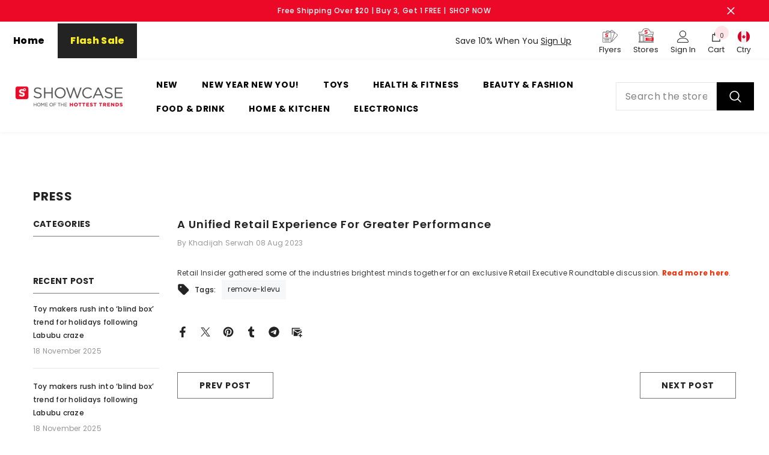

--- FILE ---
content_type: text/html; charset=utf-8
request_url: https://ca.shopatshowcase.com/blogs/press/a-unified-retail-experience-for-greater-performance
body_size: 82702
content:
<!doctype html><html class="no-js" lang="en">
    <head>
        <meta charset="utf-8">
        <meta http-equiv="X-UA-Compatible" content="IE=edge">
        <meta name="viewport" content="width=device-width,initial-scale=1">
        <meta name="theme-color" content="">
        <link rel="canonical" href="https://ca.shopatshowcase.com/blogs/press/a-unified-retail-experience-for-greater-performance" canonical-shop-url="https://ca.shopatshowcase.com/"><link rel="shortcut icon" href="//ca.shopatshowcase.com/cdn/shop/files/favicon_32x32.webp?v=1727759747" type="image/png"><link rel="preconnect" href="https://cdn.shopify.com" crossorigin>
        <title>A Unified Retail Experience for Greater Performance  &ndash; Showcase</title><meta name="description" content="Retail Insider gathered some of the industries brightest minds together for an exclusive Retail Executive Roundtable discussion. Read more here.">

<meta property="og:site_name" content="Showcase">
<meta property="og:url" content="https://ca.shopatshowcase.com/blogs/press/a-unified-retail-experience-for-greater-performance">
<meta property="og:title" content="A Unified Retail Experience for Greater Performance">
<meta property="og:type" content="article">
<meta property="og:description" content="Retail Insider gathered some of the industries brightest minds together for an exclusive Retail Executive Roundtable discussion. Read more here."><meta property="og:image" content="http://ca.shopatshowcase.com/cdn/shop/articles/Retail_Insider_926d6923-1c0e-4c0a-9188-e39f4be826c8.jpg?v=1704919542">
  <meta property="og:image:secure_url" content="https://ca.shopatshowcase.com/cdn/shop/articles/Retail_Insider_926d6923-1c0e-4c0a-9188-e39f4be826c8.jpg?v=1704919542">
  <meta property="og:image:width" content="600">
  <meta property="og:image:height" content="600"><meta name="twitter:card" content="summary_large_image">
<meta name="twitter:title" content="A Unified Retail Experience for Greater Performance">
<meta name="twitter:description" content="Retail Insider gathered some of the industries brightest minds together for an exclusive Retail Executive Roundtable discussion. Read more here.">

        <script>window.performance && window.performance.mark && window.performance.mark('shopify.content_for_header.start');</script><meta name="google-site-verification" content="tZ-Cv7fqIlWzNTEZAOpK0k3eE7Wn_QjTyDroiUYLM9w">
<meta name="facebook-domain-verification" content="2hlnmq0l43ey50wvuyw1lztvydhgcw">
<meta name="facebook-domain-verification" content="01qs58p88re1rnbwy5maakzomhtns6">
<meta name="facebook-domain-verification" content="01s8h3bectfuswyztcax0e36negm2e">
<meta name="facebook-domain-verification" content="xzrg9wyu992kde5a07pmsqo4lw4382">
<meta name="facebook-domain-verification" content="ks6xbqpu35a96bvfoof8ev8gw7f9fp">
<meta id="shopify-digital-wallet" name="shopify-digital-wallet" content="/5434293/digital_wallets/dialog">
<meta name="shopify-checkout-api-token" content="36ff07c5e9deabb9abc6a9377f239260">
<meta id="in-context-paypal-metadata" data-shop-id="5434293" data-venmo-supported="false" data-environment="production" data-locale="en_US" data-paypal-v4="true" data-currency="CAD">
<link rel="alternate" type="application/atom+xml" title="Feed" href="/blogs/press.atom" />
<script async="async" src="/checkouts/internal/preloads.js?locale=en-CA"></script>
<link rel="preconnect" href="https://shop.app" crossorigin="anonymous">
<script async="async" src="https://shop.app/checkouts/internal/preloads.js?locale=en-CA&shop_id=5434293" crossorigin="anonymous"></script>
<script id="apple-pay-shop-capabilities" type="application/json">{"shopId":5434293,"countryCode":"CA","currencyCode":"CAD","merchantCapabilities":["supports3DS"],"merchantId":"gid:\/\/shopify\/Shop\/5434293","merchantName":"Showcase","requiredBillingContactFields":["postalAddress","email","phone"],"requiredShippingContactFields":["postalAddress","email","phone"],"shippingType":"shipping","supportedNetworks":["visa","masterCard","amex","discover","interac","jcb"],"total":{"type":"pending","label":"Showcase","amount":"1.00"},"shopifyPaymentsEnabled":true,"supportsSubscriptions":true}</script>
<script id="shopify-features" type="application/json">{"accessToken":"36ff07c5e9deabb9abc6a9377f239260","betas":["rich-media-storefront-analytics"],"domain":"ca.shopatshowcase.com","predictiveSearch":true,"shopId":5434293,"locale":"en"}</script>
<script>var Shopify = Shopify || {};
Shopify.shop = "shopatshowcase.myshopify.com";
Shopify.locale = "en";
Shopify.currency = {"active":"CAD","rate":"1.0"};
Shopify.country = "CA";
Shopify.theme = {"name":"12-24-2025 Boxing Week","id":152710938821,"schema_name":"Ella","schema_version":"6.7.4","theme_store_id":null,"role":"main"};
Shopify.theme.handle = "null";
Shopify.theme.style = {"id":null,"handle":null};
Shopify.cdnHost = "ca.shopatshowcase.com/cdn";
Shopify.routes = Shopify.routes || {};
Shopify.routes.root = "/";</script>
<script type="module">!function(o){(o.Shopify=o.Shopify||{}).modules=!0}(window);</script>
<script>!function(o){function n(){var o=[];function n(){o.push(Array.prototype.slice.apply(arguments))}return n.q=o,n}var t=o.Shopify=o.Shopify||{};t.loadFeatures=n(),t.autoloadFeatures=n()}(window);</script>
<script>
  window.ShopifyPay = window.ShopifyPay || {};
  window.ShopifyPay.apiHost = "shop.app\/pay";
  window.ShopifyPay.redirectState = null;
</script>
<script id="shop-js-analytics" type="application/json">{"pageType":"article"}</script>
<script defer="defer" async type="module" src="//ca.shopatshowcase.com/cdn/shopifycloud/shop-js/modules/v2/client.init-shop-cart-sync_BdyHc3Nr.en.esm.js"></script>
<script defer="defer" async type="module" src="//ca.shopatshowcase.com/cdn/shopifycloud/shop-js/modules/v2/chunk.common_Daul8nwZ.esm.js"></script>
<script type="module">
  await import("//ca.shopatshowcase.com/cdn/shopifycloud/shop-js/modules/v2/client.init-shop-cart-sync_BdyHc3Nr.en.esm.js");
await import("//ca.shopatshowcase.com/cdn/shopifycloud/shop-js/modules/v2/chunk.common_Daul8nwZ.esm.js");

  window.Shopify.SignInWithShop?.initShopCartSync?.({"fedCMEnabled":true,"windoidEnabled":true});

</script>
<script>
  window.Shopify = window.Shopify || {};
  if (!window.Shopify.featureAssets) window.Shopify.featureAssets = {};
  window.Shopify.featureAssets['shop-js'] = {"shop-cart-sync":["modules/v2/client.shop-cart-sync_QYOiDySF.en.esm.js","modules/v2/chunk.common_Daul8nwZ.esm.js"],"init-fed-cm":["modules/v2/client.init-fed-cm_DchLp9rc.en.esm.js","modules/v2/chunk.common_Daul8nwZ.esm.js"],"shop-button":["modules/v2/client.shop-button_OV7bAJc5.en.esm.js","modules/v2/chunk.common_Daul8nwZ.esm.js"],"init-windoid":["modules/v2/client.init-windoid_DwxFKQ8e.en.esm.js","modules/v2/chunk.common_Daul8nwZ.esm.js"],"shop-cash-offers":["modules/v2/client.shop-cash-offers_DWtL6Bq3.en.esm.js","modules/v2/chunk.common_Daul8nwZ.esm.js","modules/v2/chunk.modal_CQq8HTM6.esm.js"],"shop-toast-manager":["modules/v2/client.shop-toast-manager_CX9r1SjA.en.esm.js","modules/v2/chunk.common_Daul8nwZ.esm.js"],"init-shop-email-lookup-coordinator":["modules/v2/client.init-shop-email-lookup-coordinator_UhKnw74l.en.esm.js","modules/v2/chunk.common_Daul8nwZ.esm.js"],"pay-button":["modules/v2/client.pay-button_DzxNnLDY.en.esm.js","modules/v2/chunk.common_Daul8nwZ.esm.js"],"avatar":["modules/v2/client.avatar_BTnouDA3.en.esm.js"],"init-shop-cart-sync":["modules/v2/client.init-shop-cart-sync_BdyHc3Nr.en.esm.js","modules/v2/chunk.common_Daul8nwZ.esm.js"],"shop-login-button":["modules/v2/client.shop-login-button_D8B466_1.en.esm.js","modules/v2/chunk.common_Daul8nwZ.esm.js","modules/v2/chunk.modal_CQq8HTM6.esm.js"],"init-customer-accounts-sign-up":["modules/v2/client.init-customer-accounts-sign-up_C8fpPm4i.en.esm.js","modules/v2/client.shop-login-button_D8B466_1.en.esm.js","modules/v2/chunk.common_Daul8nwZ.esm.js","modules/v2/chunk.modal_CQq8HTM6.esm.js"],"init-shop-for-new-customer-accounts":["modules/v2/client.init-shop-for-new-customer-accounts_CVTO0Ztu.en.esm.js","modules/v2/client.shop-login-button_D8B466_1.en.esm.js","modules/v2/chunk.common_Daul8nwZ.esm.js","modules/v2/chunk.modal_CQq8HTM6.esm.js"],"init-customer-accounts":["modules/v2/client.init-customer-accounts_dRgKMfrE.en.esm.js","modules/v2/client.shop-login-button_D8B466_1.en.esm.js","modules/v2/chunk.common_Daul8nwZ.esm.js","modules/v2/chunk.modal_CQq8HTM6.esm.js"],"shop-follow-button":["modules/v2/client.shop-follow-button_CkZpjEct.en.esm.js","modules/v2/chunk.common_Daul8nwZ.esm.js","modules/v2/chunk.modal_CQq8HTM6.esm.js"],"lead-capture":["modules/v2/client.lead-capture_BntHBhfp.en.esm.js","modules/v2/chunk.common_Daul8nwZ.esm.js","modules/v2/chunk.modal_CQq8HTM6.esm.js"],"checkout-modal":["modules/v2/client.checkout-modal_CfxcYbTm.en.esm.js","modules/v2/chunk.common_Daul8nwZ.esm.js","modules/v2/chunk.modal_CQq8HTM6.esm.js"],"shop-login":["modules/v2/client.shop-login_Da4GZ2H6.en.esm.js","modules/v2/chunk.common_Daul8nwZ.esm.js","modules/v2/chunk.modal_CQq8HTM6.esm.js"],"payment-terms":["modules/v2/client.payment-terms_MV4M3zvL.en.esm.js","modules/v2/chunk.common_Daul8nwZ.esm.js","modules/v2/chunk.modal_CQq8HTM6.esm.js"]};
</script>
<script>(function() {
  var isLoaded = false;
  function asyncLoad() {
    if (isLoaded) return;
    isLoaded = true;
    var urls = ["https:\/\/cdn.schemaapp.com\/javascript\/shopify\/schemaFilter.js?shop=shopatshowcase.myshopify.com","https:\/\/orderstatus.w3apps.co\/js\/orderlookup.js?shop=shopatshowcase.myshopify.com","https:\/\/intg.snapchat.com\/shopify\/shopify-scevent-init.js?id=6e3b7fc6-0ed9-47ce-ad03-5034eebdb86d\u0026shop=shopatshowcase.myshopify.com","https:\/\/cdn.shopify.com\/s\/files\/1\/0543\/4293\/t\/309\/assets\/booster_eu_cookie_5434293.js?v=1703165909\u0026shop=shopatshowcase.myshopify.com","https:\/\/apps-sp.webkul.com\/warranty-management\/js\/wk_warranty.js?shop=shopatshowcase.myshopify.com","https:\/\/customer-first-focus.b-cdn.net\/cffOrderifyLoader_min.js?shop=shopatshowcase.myshopify.com","https:\/\/config.gorgias.chat\/bundle-loader\/01GYCBWH7M4AJRZAMF6E0HFD5D?source=shopify1click\u0026shop=shopatshowcase.myshopify.com","https:\/\/cdn.roseperl.com\/storelocator-prod\/fo\/shopatshowcase-1762529240.js?shop=shopatshowcase.myshopify.com","https:\/\/cdn.9gtb.com\/loader.js?g_cvt_id=680e2eff-4e7f-45f5-bf3e-3cb4e35c34da\u0026shop=shopatshowcase.myshopify.com","https:\/\/cdn.roseperl.com\/storelocator-prod\/setting\/shopatshowcase-1766636766.js?shop=shopatshowcase.myshopify.com","https:\/\/cdn.roseperl.com\/storelocator-prod\/wtb\/shopatshowcase-1766636767.js?shop=shopatshowcase.myshopify.com"];
    for (var i = 0; i < urls.length; i++) {
      var s = document.createElement('script');
      s.type = 'text/javascript';
      s.async = true;
      s.src = urls[i];
      var x = document.getElementsByTagName('script')[0];
      x.parentNode.insertBefore(s, x);
    }
  };
  if(window.attachEvent) {
    window.attachEvent('onload', asyncLoad);
  } else {
    window.addEventListener('load', asyncLoad, false);
  }
})();</script>
<script id="__st">var __st={"a":5434293,"offset":-18000,"reqid":"e7b9b59e-6fb8-4aa3-a40b-bc73c023b733-1768963860","pageurl":"ca.shopatshowcase.com\/blogs\/press\/a-unified-retail-experience-for-greater-performance","s":"articles-559241167045","u":"d8c92756ba6a","p":"article","rtyp":"article","rid":559241167045};</script>
<script>window.ShopifyPaypalV4VisibilityTracking = true;</script>
<script id="captcha-bootstrap">!function(){'use strict';const t='contact',e='account',n='new_comment',o=[[t,t],['blogs',n],['comments',n],[t,'customer']],c=[[e,'customer_login'],[e,'guest_login'],[e,'recover_customer_password'],[e,'create_customer']],r=t=>t.map((([t,e])=>`form[action*='/${t}']:not([data-nocaptcha='true']) input[name='form_type'][value='${e}']`)).join(','),a=t=>()=>t?[...document.querySelectorAll(t)].map((t=>t.form)):[];function s(){const t=[...o],e=r(t);return a(e)}const i='password',u='form_key',d=['recaptcha-v3-token','g-recaptcha-response','h-captcha-response',i],f=()=>{try{return window.sessionStorage}catch{return}},m='__shopify_v',_=t=>t.elements[u];function p(t,e,n=!1){try{const o=window.sessionStorage,c=JSON.parse(o.getItem(e)),{data:r}=function(t){const{data:e,action:n}=t;return t[m]||n?{data:e,action:n}:{data:t,action:n}}(c);for(const[e,n]of Object.entries(r))t.elements[e]&&(t.elements[e].value=n);n&&o.removeItem(e)}catch(o){console.error('form repopulation failed',{error:o})}}const l='form_type',E='cptcha';function T(t){t.dataset[E]=!0}const w=window,h=w.document,L='Shopify',v='ce_forms',y='captcha';let A=!1;((t,e)=>{const n=(g='f06e6c50-85a8-45c8-87d0-21a2b65856fe',I='https://cdn.shopify.com/shopifycloud/storefront-forms-hcaptcha/ce_storefront_forms_captcha_hcaptcha.v1.5.2.iife.js',D={infoText:'Protected by hCaptcha',privacyText:'Privacy',termsText:'Terms'},(t,e,n)=>{const o=w[L][v],c=o.bindForm;if(c)return c(t,g,e,D).then(n);var r;o.q.push([[t,g,e,D],n]),r=I,A||(h.body.append(Object.assign(h.createElement('script'),{id:'captcha-provider',async:!0,src:r})),A=!0)});var g,I,D;w[L]=w[L]||{},w[L][v]=w[L][v]||{},w[L][v].q=[],w[L][y]=w[L][y]||{},w[L][y].protect=function(t,e){n(t,void 0,e),T(t)},Object.freeze(w[L][y]),function(t,e,n,w,h,L){const[v,y,A,g]=function(t,e,n){const i=e?o:[],u=t?c:[],d=[...i,...u],f=r(d),m=r(i),_=r(d.filter((([t,e])=>n.includes(e))));return[a(f),a(m),a(_),s()]}(w,h,L),I=t=>{const e=t.target;return e instanceof HTMLFormElement?e:e&&e.form},D=t=>v().includes(t);t.addEventListener('submit',(t=>{const e=I(t);if(!e)return;const n=D(e)&&!e.dataset.hcaptchaBound&&!e.dataset.recaptchaBound,o=_(e),c=g().includes(e)&&(!o||!o.value);(n||c)&&t.preventDefault(),c&&!n&&(function(t){try{if(!f())return;!function(t){const e=f();if(!e)return;const n=_(t);if(!n)return;const o=n.value;o&&e.removeItem(o)}(t);const e=Array.from(Array(32),(()=>Math.random().toString(36)[2])).join('');!function(t,e){_(t)||t.append(Object.assign(document.createElement('input'),{type:'hidden',name:u})),t.elements[u].value=e}(t,e),function(t,e){const n=f();if(!n)return;const o=[...t.querySelectorAll(`input[type='${i}']`)].map((({name:t})=>t)),c=[...d,...o],r={};for(const[a,s]of new FormData(t).entries())c.includes(a)||(r[a]=s);n.setItem(e,JSON.stringify({[m]:1,action:t.action,data:r}))}(t,e)}catch(e){console.error('failed to persist form',e)}}(e),e.submit())}));const S=(t,e)=>{t&&!t.dataset[E]&&(n(t,e.some((e=>e===t))),T(t))};for(const o of['focusin','change'])t.addEventListener(o,(t=>{const e=I(t);D(e)&&S(e,y())}));const B=e.get('form_key'),M=e.get(l),P=B&&M;t.addEventListener('DOMContentLoaded',(()=>{const t=y();if(P)for(const e of t)e.elements[l].value===M&&p(e,B);[...new Set([...A(),...v().filter((t=>'true'===t.dataset.shopifyCaptcha))])].forEach((e=>S(e,t)))}))}(h,new URLSearchParams(w.location.search),n,t,e,['guest_login'])})(!0,!0)}();</script>
<script integrity="sha256-4kQ18oKyAcykRKYeNunJcIwy7WH5gtpwJnB7kiuLZ1E=" data-source-attribution="shopify.loadfeatures" defer="defer" src="//ca.shopatshowcase.com/cdn/shopifycloud/storefront/assets/storefront/load_feature-a0a9edcb.js" crossorigin="anonymous"></script>
<script crossorigin="anonymous" defer="defer" src="//ca.shopatshowcase.com/cdn/shopifycloud/storefront/assets/shopify_pay/storefront-65b4c6d7.js?v=20250812"></script>
<script data-source-attribution="shopify.dynamic_checkout.dynamic.init">var Shopify=Shopify||{};Shopify.PaymentButton=Shopify.PaymentButton||{isStorefrontPortableWallets:!0,init:function(){window.Shopify.PaymentButton.init=function(){};var t=document.createElement("script");t.src="https://ca.shopatshowcase.com/cdn/shopifycloud/portable-wallets/latest/portable-wallets.en.js",t.type="module",document.head.appendChild(t)}};
</script>
<script data-source-attribution="shopify.dynamic_checkout.buyer_consent">
  function portableWalletsHideBuyerConsent(e){var t=document.getElementById("shopify-buyer-consent"),n=document.getElementById("shopify-subscription-policy-button");t&&n&&(t.classList.add("hidden"),t.setAttribute("aria-hidden","true"),n.removeEventListener("click",e))}function portableWalletsShowBuyerConsent(e){var t=document.getElementById("shopify-buyer-consent"),n=document.getElementById("shopify-subscription-policy-button");t&&n&&(t.classList.remove("hidden"),t.removeAttribute("aria-hidden"),n.addEventListener("click",e))}window.Shopify?.PaymentButton&&(window.Shopify.PaymentButton.hideBuyerConsent=portableWalletsHideBuyerConsent,window.Shopify.PaymentButton.showBuyerConsent=portableWalletsShowBuyerConsent);
</script>
<script data-source-attribution="shopify.dynamic_checkout.cart.bootstrap">document.addEventListener("DOMContentLoaded",(function(){function t(){return document.querySelector("shopify-accelerated-checkout-cart, shopify-accelerated-checkout")}if(t())Shopify.PaymentButton.init();else{new MutationObserver((function(e,n){t()&&(Shopify.PaymentButton.init(),n.disconnect())})).observe(document.body,{childList:!0,subtree:!0})}}));
</script>
<link id="shopify-accelerated-checkout-styles" rel="stylesheet" media="screen" href="https://ca.shopatshowcase.com/cdn/shopifycloud/portable-wallets/latest/accelerated-checkout-backwards-compat.css" crossorigin="anonymous">
<style id="shopify-accelerated-checkout-cart">
        #shopify-buyer-consent {
  margin-top: 1em;
  display: inline-block;
  width: 100%;
}

#shopify-buyer-consent.hidden {
  display: none;
}

#shopify-subscription-policy-button {
  background: none;
  border: none;
  padding: 0;
  text-decoration: underline;
  font-size: inherit;
  cursor: pointer;
}

#shopify-subscription-policy-button::before {
  box-shadow: none;
}

      </style>
<script id="sections-script" data-sections="header-mobile,header-nav-multi-site" defer="defer" src="//ca.shopatshowcase.com/cdn/shop/t/382/compiled_assets/scripts.js?v=250055"></script>
<script>window.performance && window.performance.mark && window.performance.mark('shopify.content_for_header.end');</script>
        <style>@import url('https://fonts.googleapis.com/css?family=Poppins:300,300i,400,400i,500,500i,600,600i,700,700i,800,800i&display=swap');
                :root {
        --font-family-1: Poppins;
        --font-family-2: Poppins;

        /* Settings Body */--font-body-family: Poppins;--font-body-size: 12px;--font-body-weight: 400;--body-line-height: 22px;--body-letter-spacing: .02em;

        /* Settings Heading */--font-heading-family: Poppins;--font-heading-size: 16px;--font-heading-weight: 700;--font-heading-style: normal;--heading-line-height: 24px;--heading-letter-spacing: .05em;--heading-text-transform: uppercase;--heading-border-height: 2px;

        /* Menu Lv1 */--font-menu-lv1-family: Poppins;--font-menu-lv1-size: 14px;--font-menu-lv1-weight: 700;--menu-lv1-line-height: 22px;--menu-lv1-letter-spacing: .05em;--menu-lv1-text-transform: uppercase;

        /* Menu Lv2 */--font-menu-lv2-family: Poppins;--font-menu-lv2-size: 12px;--font-menu-lv2-weight: 400;--menu-lv2-line-height: 22px;--menu-lv2-letter-spacing: .02em;--menu-lv2-text-transform: capitalize;

        /* Menu Lv3 */--font-menu-lv3-family: Poppins;--font-menu-lv3-size: 12px;--font-menu-lv3-weight: 400;--menu-lv3-line-height: 22px;--menu-lv3-letter-spacing: .02em;--menu-lv3-text-transform: capitalize;

        /* Mega Menu Lv2 */--font-mega-menu-lv2-family: Poppins;--font-mega-menu-lv2-size: 12px;--font-mega-menu-lv2-weight: 600;--font-mega-menu-lv2-style: normal;--mega-menu-lv2-line-height: 22px;--mega-menu-lv2-letter-spacing: .02em;--mega-menu-lv2-text-transform: uppercase;

        /* Mega Menu Lv3 */--font-mega-menu-lv3-family: Poppins;--font-mega-menu-lv3-size: 12px;--font-mega-menu-lv3-weight: 400;--mega-menu-lv3-line-height: 22px;--mega-menu-lv3-letter-spacing: .02em;--mega-menu-lv3-text-transform: capitalize;

        /* Product Card Title */--product-title-font: Poppins;--product-title-font-size : 12px;--product-title-font-weight : 400;--product-title-line-height: 22px;--product-title-letter-spacing: .02em;--product-title-line-text : 2;--product-title-text-transform : capitalize;--product-title-margin-bottom: 10px;

        /* Product Card Vendor */--product-vendor-font: Poppins;--product-vendor-font-size : 12px;--product-vendor-font-weight : 400;--product-vendor-font-style : normal;--product-vendor-line-height: 22px;--product-vendor-letter-spacing: .02em;--product-vendor-text-transform : uppercase;--product-vendor-margin-bottom: 0px;--product-vendor-margin-top: 0px;

        /* Product Card Price */--product-price-font: Poppins;--product-price-font-size : 14px;--product-price-font-weight : 600;--product-price-line-height: 22px;--product-price-letter-spacing: .02em;--product-price-margin-top: 0px;--product-price-margin-bottom: 13px;

        /* Product Card Badge */--badge-font: Poppins;--badge-font-size : 12px;--badge-font-weight : 400;--badge-text-transform : capitalize;--badge-letter-spacing: .02em;--badge-line-height: 20px;--badge-border-radius: 0px;--badge-padding-top: 0px;--badge-padding-bottom: 0px;--badge-padding-left-right: 8px;--badge-postion-top: 0px;--badge-postion-left-right: 0px;

        /* Product Quickview */
        --product-quickview-font-size : 12px; --product-quickview-line-height: 23px; --product-quickview-border-radius: 1px; --product-quickview-padding-top: 0px; --product-quickview-padding-bottom: 0px; --product-quickview-padding-left-right: 7px; --product-quickview-sold-out-product: #e95144;--product-quickview-box-shadow: none;/* Blog Card Tile */--blog-title-font: Poppins;--blog-title-font-size : 20px; --blog-title-font-weight : 700; --blog-title-line-height: 29px; --blog-title-letter-spacing: .09em; --blog-title-text-transform : uppercase;

        /* Blog Card Info (Date, Author) */--blog-info-font: Poppins;--blog-info-font-size : 14px; --blog-info-font-weight : 400; --blog-info-line-height: 20px; --blog-info-letter-spacing: .02em; --blog-info-text-transform : uppercase;

        /* Button 1 */--btn-1-font-family: Poppins;--btn-1-font-size: 14px; --btn-1-font-weight: 700; --btn-1-text-transform: uppercase; --btn-1-line-height: 22px; --btn-1-letter-spacing: .05em; --btn-1-text-align: center; --btn-1-border-radius: 0px; --btn-1-border-width: 1px; --btn-1-border-style: solid; --btn-1-padding-top: 10px; --btn-1-padding-bottom: 10px; --btn-1-horizontal-length: 0px; --btn-1-vertical-length: 0px; --btn-1-blur-radius: 0px; --btn-1-spread: 0px;
        --btn-1-all-bg-opacity-hover: rgba(0, 0, 0, 0.5);--btn-1-inset: ;/* Button 2 */--btn-2-font-family: Poppins;--btn-2-font-size: 18px; --btn-2-font-weight: 700; --btn-2-text-transform: uppercase; --btn-2-line-height: 23px; --btn-2-letter-spacing: .05em; --btn-2-text-align: right; --btn-2-border-radius: 6px; --btn-2-border-width: 1px; --btn-2-border-style: solid; --btn-2-padding-top: 20px; --btn-2-padding-bottom: 20px; --btn-2-horizontal-length: 0px; --btn-2-vertical-length: 0px; --btn-2-blur-radius: 0px; --btn-2-spread: 0px;
        --btn-2-all-bg-opacity: rgba(25, 145, 226, 0.5);--btn-2-all-bg-opacity-hover: rgba(0, 0, 0, 0.5);--btn-2-inset: ;/* Button 3 */--btn-3-font-family: Poppins;--btn-3-font-size: 14px; --btn-3-font-weight: 700; --btn-3-text-transform: uppercase; --btn-3-line-height: 22px; --btn-3-letter-spacing: .05em; --btn-3-text-align: center; --btn-3-border-radius: 0px; --btn-3-border-width: 1px; --btn-3-border-style: solid; --btn-3-padding-top: 10px; --btn-3-padding-bottom: 10px; --btn-3-horizontal-length: 0px; --btn-3-vertical-length: 0px; --btn-3-blur-radius: 0px; --btn-3-spread: 0px;
        --btn-3-all-bg-opacity: rgba(0, 0, 0, 0.1);--btn-3-all-bg-opacity-hover: rgba(0, 0, 0, 0.1);--btn-3-inset: ;/* Footer Heading */--footer-heading-font-family: Poppins;--footer-heading-font-size : 15px; --footer-heading-font-weight : 600; --footer-heading-line-height : 22px; --footer-heading-letter-spacing : .05em; --footer-heading-text-transform : uppercase;

        /* Footer Link */--footer-link-font-family: Poppins;--footer-link-font-size : 12px; --footer-link-font-weight : ; --footer-link-line-height : 28px; --footer-link-letter-spacing : .02em; --footer-link-text-transform : capitalize;

        /* Page Title */--font-page-title-family: Poppins;--font-page-title-size: 20px; --font-page-title-weight: 700; --font-page-title-style: normal; --page-title-line-height: 20px; --page-title-letter-spacing: .05em; --page-title-text-transform: uppercase;

        /* Font Product Tab Title */
        --font-tab-type-1: Poppins; --font-tab-type-2: Poppins;

        /* Text Size */
        --text-size-font-size : 10px; --text-size-font-weight : 400; --text-size-line-height : 22px; --text-size-letter-spacing : 0; --text-size-text-transform : uppercase; --text-size-color : #787878;

        /* Font Weight */
        --font-weight-normal: 400; --font-weight-medium: 500; --font-weight-semibold: 600; --font-weight-bold: 700; --font-weight-bolder: 800; --font-weight-black: 900;

        /* Radio Button */
        --form-label-checkbox-before-bg: #fff; --form-label-checkbox-before-border: #cecece; --form-label-checkbox-before-bg-checked: #000;

        /* Conatiner */
        --body-custom-width-container: 1600px;

        /* Layout Boxed */
        --color-background-layout-boxed: #f8f8f8;/* Arrow */
        --position-horizontal-slick-arrow: 0;

        /* General Color*/
        --color-text: #232323; --color-text2: #969696; --color-global: #232323; --color-white: #FFFFFF; --color-grey: #868686; --color-black: #202020; --color-base-text-rgb: 35, 35, 35; --color-base-text2-rgb: 150, 150, 150; --color-background: #ffffff; --color-background-rgb: 255, 255, 255; --color-background-overylay: rgba(255, 255, 255, 0.9); --color-base-accent-text: ; --color-base-accent-1: ; --color-base-accent-2: ; --color-link: #232323; --color-link-hover: #232323; --color-error: #ea0029; --color-error-bg: #FCEEEE; --color-success: #5A5A5A; --color-success-bg: #DFF0D8; --color-info: #202020; --color-info-bg: #FFF2DD; --color-link-underline: rgba(35, 35, 35, 0.5); --color-breadcrumb: #999999; --colors-breadcrumb-hover: #232323;--colors-breadcrumb-active: #999999; --border-global: #e6e6e6; --bg-global: #fafafa; --bg-planceholder: #fafafa; --color-warning: #fff; --bg-warning: #e0b252; --color-background-10 : #e9e9e9; --color-background-20 : #d3d3d3; --color-background-30 : #bdbdbd; --color-background-50 : #919191; --color-background-global : #919191;

        /* Arrow Color */
        --arrow-color: #323232; --arrow-background-color: #fff; --arrow-border-color: #ccc;--arrow-color-hover: #323232;--arrow-background-color-hover: #f8f8f8;--arrow-border-color-hover: #f8f8f8;--arrow-width: 35px;--arrow-height: 35px;--arrow-size: px;--arrow-size-icon: 17px;--arrow-border-radius: 50%;--arrow-border-width: 1px;--arrow-width-half: -17px;

        /* Pagination Color */
        --pagination-item-color: #3c3c3c; --pagination-item-color-active: #3c3c3c; --pagination-item-bg-color: #fff;--pagination-item-bg-color-active: #fff;--pagination-item-border-color: #fff;--pagination-item-border-color-active: #ffffff;--pagination-arrow-color: #3c3c3c;--pagination-arrow-color-active: #3c3c3c;--pagination-arrow-bg-color: #fff;--pagination-arrow-bg-color-active: #fff;--pagination-arrow-border-color: #fff;--pagination-arrow-border-color-active: #fff;

        /* Dots Color */
        --dots-color: transparent;--dots-border-color: #323232;--dots-color-active: #323232;--dots-border-color-active: #323232;--dots-style2-background-opacity: #00000050;--dots-width: 12px;--dots-height: 12px;

        /* Button Color */
        --btn-1-color: #FFFFFF;--btn-1-bg: #232323;--btn-1-border: #232323;--btn-1-color-hover: #232323;--btn-1-bg-hover: #ffffff;--btn-1-border-hover: #232323;
        --btn-2-color: #232323;--btn-2-bg: #FFFFFF;--btn-2-border: #727272;--btn-2-color-hover: #FFFFFF;--btn-2-bg-hover: #232323;--btn-2-border-hover: #232323;
        --btn-3-color: #FFFFFF;--btn-3-bg: #ea0029;--btn-3-border: #ea0029;--btn-3-color-hover: #ffffff;--btn-3-bg-hover: #ea0029;--btn-3-border-hover: #ea0029;
        --anchor-transition: all ease .3s;--bg-white: #ffffff;--bg-black: #000000;--bg-grey: #808080;--icon: var(--color-text);--text-cart: #3c3c3c;--duration-short: 100ms;--duration-default: 350ms;--duration-long: 500ms;--form-input-bg: #ffffff;--form-input-border: #c7c7c7;--form-input-color: #232323;--form-input-placeholder: #868686;--form-label: #232323;

        --new-badge-color: #FFFFFF;--new-badge-bg: #232323;--sale-badge-color: #ffffff;--sale-badge-bg: #ea0029;--sold-out-badge-color: #ffffff;--sold-out-badge-bg: #c1c1c1;--custom-badge-color: #FFFFFF;--custom-badge-bg: #58585b;--bundle-badge-color: #ffffff;--bundle-badge-bg: #232323;
        
        --product-title-color : #232323;--product-title-color-hover : #232323;--product-vendor-color : #969696;--product-price-color : #232323;--product-sale-price-color : #ea0029;--product-compare-price-color : #969696;--product-countdown-color : #ea0029;--product-countdown-bg-color : #ffffff;

        --product-swatch-border : #cbcbcb;--product-swatch-border-active : #232323;--product-swatch-width : 40px;--product-swatch-height : 40px;--product-swatch-border-radius : 0px;--product-swatch-color-width : 40px;--product-swatch-color-height : 40px;--product-swatch-color-border-radius : 20px;

        --product-wishlist-color : #000000;--product-wishlist-bg : #ffffff;--product-wishlist-border : transparent;--product-wishlist-color-added : #ffffff;--product-wishlist-bg-added : #000000;--product-wishlist-border-added : transparent;--product-compare-color : #000000;--product-compare-bg : #FFFFFF;--product-compare-color-added : #ea0029; --product-compare-bg-added : #FFFFFF; --product-hot-stock-text-color : #ea0029; --product-quick-view-color : #000000; --product-cart-image-fit : contain; --product-title-variant-font-size: 16px;--product-quick-view-bg : #FFFFFF;--product-quick-view-bg-above-button: rgba(255, 255, 255, 0.7);--product-quick-view-color-hover : #FFFFFF;--product-quick-view-bg-hover : #000000;--product-action-color : #232323;--product-action-bg : #ffffff;--product-action-border : #000000;--product-action-color-hover : #FFFFFF;--product-action-bg-hover : #232323;--product-action-border-hover : #232323;

        /* Multilevel Category Filter */
        --color-label-multiLevel-categories: #232323;--bg-label-multiLevel-categories: #fff;--color-button-multiLevel-categories: #fff;--bg-button-multiLevel-categories: #ff8b21;--border-button-multiLevel-categories: transparent;--hover-color-button-multiLevel-categories: #fff;--hover-bg-button-multiLevel-categories: #ff8b21;--cart-item-bg : #ffffff;--cart-item-border : #e8e8e8;--cart-item-border-width : 1px;--cart-item-border-style : solid;--free-shipping-height : 10px;--free-shipping-border-radius : 20px;--free-shipping-color : #727272; --free-shipping-bg : #ededed;--free-shipping-bg-1: #e95144;--free-shipping-bg-2: #ffc206;--free-shipping-bg-3: #69c69c;--free-shipping-bg-4: #69c69c; --free-shipping-min-height : 20.0px;--w-product-swatch-custom: 30px;--h-product-swatch-custom: 30px;--w-product-swatch-custom-mb: 20px;--h-product-swatch-custom-mb: 20px;--font-size-product-swatch-more: 12px;--swatch-border : #cbcbcb;--swatch-border-active : #232323;

        --variant-size: #232323;--variant-size-border: #e7e7e7;--variant-size-bg: #ffffff;--variant-size-hover: #ffffff;--variant-size-border-hover: #232323;--variant-size-bg-hover: #232323;--variant-bg : #ffffff; --variant-color : #232323; --variant-bg-active : #ffffff; --variant-color-active : #232323;

        --fontsize-text-social: 12px;
        --page-content-distance: 64px;--sidebar-content-distance: 40px;--button-transition-ease: cubic-bezier(.25,.46,.45,.94);

        /* Loading Spinner Color */
        --spinner-top-color: #fc0; --spinner-right-color: #4dd4c6; --spinner-bottom-color: #ea0029; --spinner-left-color: #f6f6f6;

        /* Product Card Marquee */
        --product-marquee-background-color: ;--product-marquee-text-color: #FFFFFF;--product-marquee-text-size: 14px;--product-marquee-text-mobile-size: 14px;--product-marquee-text-weight: 400;--product-marquee-text-transform: none;--product-marquee-text-style: italic;--product-marquee-speed: ; --product-marquee-line-height: calc(var(--product-marquee-text-mobile-size) * 1.5);
    }
</style>
        <link href="//ca.shopatshowcase.com/cdn/shop/t/382/assets/base.css?v=15186876630527182481766618228" rel="stylesheet" type="text/css" media="all" />
<link href="//ca.shopatshowcase.com/cdn/shop/t/382/assets/custom.css?v=52574758174194124691766618285" rel="stylesheet" type="text/css" media="all" />
<link href="//ca.shopatshowcase.com/cdn/shop/t/382/assets/animated.css?v=91884483947907798981766618225" rel="stylesheet" type="text/css" media="all" />
<link href="//ca.shopatshowcase.com/cdn/shop/t/382/assets/component-card.css?v=105615536702400533911766618239" rel="stylesheet" type="text/css" media="all" />
<link href="//ca.shopatshowcase.com/cdn/shop/t/382/assets/component-loading-overlay.css?v=23413779889692260311766618257" rel="stylesheet" type="text/css" media="all" />
<link href="//ca.shopatshowcase.com/cdn/shop/t/382/assets/component-loading-banner.css?v=54989585009056051491766618256" rel="stylesheet" type="text/css" media="all" />
<link href="//ca.shopatshowcase.com/cdn/shop/t/382/assets/component-quick-cart.css?v=63370866881490003141766618271" rel="stylesheet" type="text/css" media="all" />
<link rel="stylesheet" href="//ca.shopatshowcase.com/cdn/shop/t/382/assets/vendor.css?v=164616260963476715651766618319" media="print" onload="this.media='all'">
<noscript><link href="//ca.shopatshowcase.com/cdn/shop/t/382/assets/vendor.css?v=164616260963476715651766618319" rel="stylesheet" type="text/css" media="all" /></noscript>


	<link href="//ca.shopatshowcase.com/cdn/shop/t/382/assets/component-card-02.css?v=149569541520816267171766618236" rel="stylesheet" type="text/css" media="all" />


<link href="//ca.shopatshowcase.com/cdn/shop/t/382/assets/component-predictive-search.css?v=110628222596022886011766618264" rel="stylesheet" type="text/css" media="all" />
<link rel="stylesheet" href="//ca.shopatshowcase.com/cdn/shop/t/382/assets/component-product-form.css?v=22444863787356217611766618267" media="print" onload="this.media='all'">
	<link rel="stylesheet" href="//ca.shopatshowcase.com/cdn/shop/t/382/assets/component-price.css?v=39994775429705471691766618265" media="print" onload="this.media='all'">
	<link rel="stylesheet" href="//ca.shopatshowcase.com/cdn/shop/t/382/assets/component-badge.css?v=58385199191654577521766618232" media="print" onload="this.media='all'">
	<link rel="stylesheet" href="//ca.shopatshowcase.com/cdn/shop/t/382/assets/component-rte.css?v=82502160534158932881766618274" media="print" onload="this.media='all'">
	<link rel="stylesheet" href="//ca.shopatshowcase.com/cdn/shop/t/382/assets/component-share.css?v=23553761141326501681766618277" media="print" onload="this.media='all'"><link rel="stylesheet" href="//ca.shopatshowcase.com/cdn/shop/t/382/assets/component-newsletter.css?v=111617043413587308161766618262" media="print" onload="this.media='all'">
<link rel="stylesheet" href="//ca.shopatshowcase.com/cdn/shop/t/382/assets/component-slider.css?v=37888473738646685221766618278" media="print" onload="this.media='all'">
<link rel="stylesheet" href="//ca.shopatshowcase.com/cdn/shop/t/382/assets/component-list-social.css?v=102044711114163579551766618256" media="print" onload="this.media='all'"><noscript><link href="//ca.shopatshowcase.com/cdn/shop/t/382/assets/component-product-form.css?v=22444863787356217611766618267" rel="stylesheet" type="text/css" media="all" /></noscript>
	<noscript><link href="//ca.shopatshowcase.com/cdn/shop/t/382/assets/component-price.css?v=39994775429705471691766618265" rel="stylesheet" type="text/css" media="all" /></noscript>
	<noscript><link href="//ca.shopatshowcase.com/cdn/shop/t/382/assets/component-badge.css?v=58385199191654577521766618232" rel="stylesheet" type="text/css" media="all" /></noscript>
	<noscript><link href="//ca.shopatshowcase.com/cdn/shop/t/382/assets/component-rte.css?v=82502160534158932881766618274" rel="stylesheet" type="text/css" media="all" /></noscript>
	<noscript><link href="//ca.shopatshowcase.com/cdn/shop/t/382/assets/component-share.css?v=23553761141326501681766618277" rel="stylesheet" type="text/css" media="all" /></noscript><noscript><link href="//ca.shopatshowcase.com/cdn/shop/t/382/assets/component-newsletter.css?v=111617043413587308161766618262" rel="stylesheet" type="text/css" media="all" /></noscript>
<noscript><link href="//ca.shopatshowcase.com/cdn/shop/t/382/assets/component-slider.css?v=37888473738646685221766618278" rel="stylesheet" type="text/css" media="all" /></noscript>
<noscript><link href="//ca.shopatshowcase.com/cdn/shop/t/382/assets/component-list-social.css?v=102044711114163579551766618256" rel="stylesheet" type="text/css" media="all" /></noscript>

<style type="text/css">
	.nav-title-mobile {display: none;}.list-menu--disclosure{display: none;position: absolute;min-width: 100%;width: 22rem;background-color: var(--bg-white);box-shadow: 0 1px 4px 0 rgb(0 0 0 / 15%);padding: 5px 0 5px 20px;opacity: 0;visibility: visible;pointer-events: none;transition: opacity var(--duration-default) ease, transform var(--duration-default) ease;}.list-menu--disclosure-2{margin-left: calc(100% - 15px);z-index: 2;top: -5px;}.list-menu--disclosure:focus {outline: none;}.list-menu--disclosure.localization-selector {max-height: 18rem;overflow: auto;width: 10rem;padding: 0.5rem;}.js menu-drawer > details > summary::before, .js menu-drawer > details[open]:not(.menu-opening) > summary::before {content: '';position: absolute;cursor: default;width: 100%;height: calc(100vh - 100%);height: calc(var(--viewport-height, 100vh) - (var(--header-bottom-position, 100%)));top: 100%;left: 0;background: var(--color-foreground-50);opacity: 0;visibility: hidden;z-index: 2;transition: opacity var(--duration-default) ease,visibility var(--duration-default) ease;}menu-drawer > details[open] > summary::before {visibility: visible;opacity: 1;}.menu-drawer {position: absolute;transform: translateX(-100%);visibility: hidden;z-index: 3;left: 0;top: 100%;width: 100%;max-width: calc(100vw - 4rem);padding: 0;border: 0.1rem solid var(--color-background-10);border-left: 0;border-bottom: 0;background-color: var(--bg-white);overflow-x: hidden;}.js .menu-drawer {height: calc(100vh - 100%);height: calc(var(--viewport-height, 100vh) - (var(--header-bottom-position, 100%)));}.js details[open] > .menu-drawer, .js details[open] > .menu-drawer__submenu {transition: transform var(--duration-default) ease, visibility var(--duration-default) ease;}.no-js details[open] > .menu-drawer, .js details[open].menu-opening > .menu-drawer, details[open].menu-opening > .menu-drawer__submenu {transform: translateX(0);visibility: visible;}@media screen and (min-width: 750px) {.menu-drawer {width: 40rem;}.no-js .menu-drawer {height: auto;}}.menu-drawer__inner-container {position: relative;height: 100%;}.menu-drawer__navigation-container {display: grid;grid-template-rows: 1fr auto;align-content: space-between;overflow-y: auto;height: 100%;}.menu-drawer__navigation {padding: 0 0 5.6rem 0;}.menu-drawer__inner-submenu {height: 100%;overflow-x: hidden;overflow-y: auto;}.no-js .menu-drawer__navigation {padding: 0;}.js .menu-drawer__menu li {width: 100%;border-bottom: 1px solid #e6e6e6;overflow: hidden;}.menu-drawer__menu-item{line-height: var(--body-line-height);letter-spacing: var(--body-letter-spacing);padding: 10px 20px 10px 15px;cursor: pointer;display: flex;align-items: center;justify-content: space-between;}.menu-drawer__menu-item .label{display: inline-block;vertical-align: middle;font-size: calc(var(--font-body-size) - 4px);font-weight: var(--font-weight-normal);letter-spacing: var(--body-letter-spacing);height: 20px;line-height: 20px;margin: 0 0 0 10px;padding: 0 5px;text-transform: uppercase;text-align: center;position: relative;}.menu-drawer__menu-item .label:before{content: "";position: absolute;border: 5px solid transparent;top: 50%;left: -9px;transform: translateY(-50%);}.menu-drawer__menu-item > .icon{width: 24px;height: 24px;margin: 0 10px 0 0;}.menu-drawer__menu-item > .symbol {position: absolute;right: 20px;top: 50%;transform: translateY(-50%);display: flex;align-items: center;justify-content: center;font-size: 0;pointer-events: none;}.menu-drawer__menu-item > .symbol .icon{width: 14px;height: 14px;opacity: .6;}.menu-mobile-icon .menu-drawer__menu-item{justify-content: flex-start;}.no-js .menu-drawer .menu-drawer__menu-item > .symbol {display: none;}.js .menu-drawer__submenu {position: absolute;top: 0;width: 100%;bottom: 0;left: 0;background-color: var(--bg-white);z-index: 1;transform: translateX(100%);visibility: hidden;}.js .menu-drawer__submenu .menu-drawer__submenu {overflow-y: auto;}.menu-drawer__close-button {display: block;width: 100%;padding: 10px 15px;background-color: transparent;border: none;background: #f6f8f9;position: relative;}.menu-drawer__close-button .symbol{position: absolute;top: auto;left: 20px;width: auto;height: 22px;z-index: 10;display: flex;align-items: center;justify-content: center;font-size: 0;pointer-events: none;}.menu-drawer__close-button .icon {display: inline-block;vertical-align: middle;width: 18px;height: 18px;transform: rotate(180deg);}.menu-drawer__close-button .text{max-width: calc(100% - 50px);white-space: nowrap;overflow: hidden;text-overflow: ellipsis;display: inline-block;vertical-align: top;width: 100%;margin: 0 auto;}.no-js .menu-drawer__close-button {display: none;}.menu-drawer__utility-links {padding: 2rem;}.menu-drawer__account {display: inline-flex;align-items: center;text-decoration: none;padding: 1.2rem;margin-left: -1.2rem;font-size: 1.4rem;}.menu-drawer__account .icon-account {height: 2rem;width: 2rem;margin-right: 1rem;}.menu-drawer .list-social {justify-content: flex-start;margin-left: -1.25rem;margin-top: 2rem;}.menu-drawer .list-social:empty {display: none;}.menu-drawer .list-social__link {padding: 1.3rem 1.25rem;}

	/* Style General */
	.d-block{display: block}.d-inline-block{display: inline-block}.d-flex{display: flex}.d-none {display: none}.d-grid{display: grid}.ver-alg-mid {vertical-align: middle}.ver-alg-top{vertical-align: top}
	.flex-jc-start{justify-content:flex-start}.flex-jc-end{justify-content:flex-end}.flex-jc-center{justify-content:center}.flex-jc-between{justify-content:space-between}.flex-jc-stretch{justify-content:stretch}.flex-align-start{align-items: flex-start}.flex-align-center{align-items: center}.flex-align-end{align-items: flex-end}.flex-align-stretch{align-items:stretch}.flex-wrap{flex-wrap: wrap}.flex-nowrap{flex-wrap: nowrap}.fd-row{flex-direction:row}.fd-row-reverse{flex-direction:row-reverse}.fd-column{flex-direction:column}.fd-column-reverse{flex-direction:column-reverse}.fg-0{flex-grow:0}.fs-0{flex-shrink:0}.gap-15{gap:15px}.gap-30{gap:30px}.gap-col-30{column-gap:30px}
	.p-relative{position:relative}.p-absolute{position:absolute}.p-static{position:static}.p-fixed{position:fixed;}
	.zi-1{z-index:1}.zi-2{z-index:2}.zi-3{z-index:3}.zi-5{z-index:5}.zi-6{z-index:6}.zi-7{z-index:7}.zi-9{z-index:9}.zi-10{z-index:10}.zi-99{z-index:99} .zi-100{z-index:100} .zi-101{z-index:101}
	.top-0{top:0}.top-100{top:100%}.top-auto{top:auto}.left-0{left:0}.left-auto{left:auto}.right-0{right:0}.right-auto{right:auto}.bottom-0{bottom:0}
	.middle-y{top:50%;transform:translateY(-50%)}.middle-x{left:50%;transform:translateX(-50%)}
	.opacity-0{opacity:0}.opacity-1{opacity:1}
	.o-hidden{overflow:hidden}.o-visible{overflow:visible}.o-unset{overflow:unset}.o-x-hidden{overflow-x:hidden}.o-y-auto{overflow-y:auto;}
	.pt-0{padding-top:0}.pt-2{padding-top:2px}.pt-5{padding-top:5px}.pt-10{padding-top:10px}.pt-10-imp{padding-top:10px !important}.pt-12{padding-top:12px}.pt-16{padding-top:16px}.pt-20{padding-top:20px}.pt-24{padding-top:24px}.pt-30{padding-top:30px}.pt-32{padding-top:32px}.pt-36{padding-top:36px}.pt-48{padding-top:48px}.pb-0{padding-bottom:0}.pb-5{padding-bottom:5px}.pb-10{padding-bottom:10px}.pb-10-imp{padding-bottom:10px !important}.pb-12{padding-bottom:12px}.pb-15{padding-bottom:15px}.pb-16{padding-bottom:16px}.pb-18{padding-bottom:18px}.pb-20{padding-bottom:20px}.pb-24{padding-bottom:24px}.pb-32{padding-bottom:32px}.pb-40{padding-bottom:40px}.pb-48{padding-bottom:48px}.pb-50{padding-bottom:50px}.pb-80{padding-bottom:80px}.pb-84{padding-bottom:84px}.pr-0{padding-right:0}.pr-5{padding-right: 5px}.pr-10{padding-right:10px}.pr-20{padding-right:20px}.pr-24{padding-right:24px}.pr-30{padding-right:30px}.pr-36{padding-right:36px}.pr-80{padding-right:80px}.pl-0{padding-left:0}.pl-12{padding-left:12px}.pl-20{padding-left:20px}.pl-24{padding-left:24px}.pl-36{padding-left:36px}.pl-48{padding-left:48px}.pl-52{padding-left:52px}.pl-80{padding-left:80px}.p-zero{padding:0}
	.m-lr-auto{margin:0 auto}.m-zero{margin:0}.ml-auto{margin-left:auto}.ml-0{margin-left:0}.ml-5{margin-left:5px}.ml-15{margin-left:15px}.ml-20{margin-left:20px}.ml-30{margin-left:30px}.mr-auto{margin-right:auto}.mr-0{margin-right:0}.mr-5{margin-right:5px}.mr-10{margin-right:10px}.mr-20{margin-right:20px}.mr-30{margin-right:30px}.mt-0{margin-top: 0}.mt-10{margin-top: 10px}.mt-15{margin-top: 15px}.mt-20{margin-top: 20px}.mt-25{margin-top: 25px}.mt-30{margin-top: 30px}.mt-40{margin-top: 40px}.mt-45{margin-top: 45px}.mb-0{margin-bottom: 0}.mb-5{margin-bottom: 5px}.mb-10{margin-bottom: 10px}.mb-15{margin-bottom: 15px}.mb-18{margin-bottom: 18px}.mb-20{margin-bottom: 20px}.mb-30{margin-bottom: 30px}
	.h-0{height:0}.h-100{height:100%}.h-100v{height:100vh}.h-auto{height:auto}.mah-100{max-height:100%}.mih-15{min-height: 15px}.mih-none{min-height: unset}.lih-15{line-height: 15px}
	.w-50pc{width:50%}.w-100{width:100%}.w-100v{width:100vw}.maw-100{max-width:100%}.maw-300{max-width:300px}.maw-480{max-width: 480px}.maw-780{max-width: 780px}.w-auto{width:auto}.minw-auto{min-width: auto}.min-w-100{min-width: 100px}
	.float-l{float:left}.float-r{float:right}
	.b-zero{border:none}.br-50p{border-radius:50%}.br-zero{border-radius:0}.br-2{border-radius:2px}.bg-none{background: none}
	.stroke-w-0{stroke-width: 0px}.stroke-w-1h{stroke-width: 0.5px}.stroke-w-1{stroke-width: 1px}.stroke-w-3{stroke-width: 3px}.stroke-w-5{stroke-width: 5px}.stroke-w-7 {stroke-width: 7px}.stroke-w-10 {stroke-width: 10px}.stroke-w-12 {stroke-width: 12px}.stroke-w-15 {stroke-width: 15px}.stroke-w-20 {stroke-width: 20px}.stroke-w-25 {stroke-width: 25px}.stroke-w-30{stroke-width: 30px}.stroke-w-32 {stroke-width: 32px}.stroke-w-40 {stroke-width: 40px}
	.w-21{width: 21px}.w-23{width: 23px}.w-24{width: 24px}.h-22{height: 22px}.h-23{height: 23px}.h-24{height: 24px}.w-h-16{width: 16px;height: 16px}.w-h-17{width: 17px;height: 17px}.w-h-18 {width: 18px;height: 18px}.w-h-19{width: 19px;height: 19px}.w-h-20 {width: 20px;height: 20px}.w-h-21{width: 21px;height: 21px}.w-h-22 {width: 22px;height: 22px}.w-h-23{width: 23px;height: 23px}.w-h-24 {width: 24px;height: 24px}.w-h-25 {width: 25px;height: 25px}.w-h-26 {width: 26px;height: 26px}.w-h-27 {width: 27px;height: 27px}.w-h-28 {width: 28px;height: 28px}.w-h-29 {width: 29px;height: 29px}.w-h-30 {width: 30px;height: 30px}.w-h-31 {width: 31px;height: 31px}.w-h-32 {width: 32px;height: 32px}.w-h-33 {width: 33px;height: 33px}.w-h-34 {width: 34px;height: 34px}.w-h-35 {width: 35px;height: 35px}.w-h-36 {width: 36px;height: 36px}.w-h-37 {width: 37px;height: 37px}
	.txt-d-none{text-decoration:none}.txt-d-underline{text-decoration:underline}.txt-u-o-1{text-underline-offset: 1px}.txt-u-o-2{text-underline-offset: 2px}.txt-u-o-3{text-underline-offset: 3px}.txt-u-o-4{text-underline-offset: 4px}.txt-u-o-5{text-underline-offset: 5px}.txt-u-o-6{text-underline-offset: 6px}.txt-u-o-8{text-underline-offset: 8px}.txt-u-o-12{text-underline-offset: 12px}.txt-t-up{text-transform:uppercase}.txt-t-cap{text-transform:capitalize}
	.ft-0{font-size: 0}.ft-16{font-size: 16px}.ls-0{letter-spacing: 0}.ls-02{letter-spacing: 0.2em}.ls-05{letter-spacing: 0.5em}.ft-i{font-style: italic}
	.button-effect svg{transition: 0.3s}.button-effect:hover svg{transform: rotate(180deg)}
	.icon-effect:hover svg {transform: scale(1.15)}.icon-effect:hover .icon-search-1 {transform: rotate(-90deg) scale(1.15)}
	.link-effect > span:after, .link-effect > .text__icon:after{content: "";position: absolute;bottom: -2px;left: 0;height: 1px;width: 100%;transform: scaleX(0);transition: transform var(--duration-default) ease-out;transform-origin: right}
	.link-effect > .text__icon:after{ bottom: 0 }
	.link-effect > span:hover:after, .link-effect > .text__icon:hover:after{transform: scaleX(1);transform-origin: left}
	@media (min-width: 1025px){
		.pl-lg-80{padding-left:80px}.pr-lg-80{padding-right:80px}
	}
</style>
        <script src="//ca.shopatshowcase.com/cdn/shop/t/382/assets/vendor.js?v=37601539231953232631766618320" type="text/javascript"></script>
<script src="//ca.shopatshowcase.com/cdn/shop/t/382/assets/global.js?v=118703033798460989741766618291" type="text/javascript"></script>
<script src="//ca.shopatshowcase.com/cdn/shop/t/382/assets/lazysizes.min.js?v=122719776364282065531766618306" type="text/javascript"></script>
<!-- <script src="//ca.shopatshowcase.com/cdn/shop/t/382/assets/menu.js?v=49849284315874639661766618307" type="text/javascript"></script> -->

<script>
    window.lazySizesConfig = window.lazySizesConfig || {};
    lazySizesConfig.loadMode = 1;
    window.lazySizesConfig.init = false;
    lazySizes.init();

    window.rtl_slick = false;
    window.mobile_menu = 'default';
    window.money_format = '${{amount}}';
    window.shop_currency = 'CAD';
    window.currencySymbol ="$";
    window.show_multiple_currencies = false;
    window.routes = {
        root: '',
        cart: '/cart',
        cart_add_url: '/cart/add',
        cart_change_url: '/cart/change',
        cart_update_url: '/cart/update',
        collection_all: '/collections/all',
        predictive_search_url: '/search/suggest',
        search_url: '/search'
    }; 
    window.button_load_more = {
        default: `Show more`,
        loading: `Loading...`,
        view_all: `View All Collection`,
        no_more: `No More Product`
    };
    window.after_add_to_cart = {
        type: 'quick_cart',
        message: `is added to your shopping cart.`
    };
    window.variant_image_group_quick_view = false;
    window.quick_view = {
        show: true,
        show_mb: true
    };
    window.quick_shop = {
        show: true,
        see_details: `View Full Details`,
    };
    window.quick_cart = {
        show: true
    };
    window.cartStrings = {
        error: `There was an error while updating your cart. Please try again.`,
        quantityError: `You can only add [quantity] of this item to your cart.`,
        addProductOutQuantity: `You can only add [maxQuantity] of this product to your cart`,
        addProductOutQuantity2: `The quantity of this product is insufficient.`,
        cartErrorMessage: `Translation missing: en.sections.cart.cart_quantity_error_prefix`,
        soldoutText: `sold out`,
        alreadyText: `all`,
        items: `items`,
        item: `item`,
    };
    window.variantStrings = {
        addToCart: `Add to cart`,
        addingToCart: `Adding to cart...`,
        addedToCart: `Added to cart`,
        submit: `Submit`,
        soldOut: `Sold out`,
        unavailable: `Unavailable`,
        soldOut_message: `This variant is sold out!`,
        unavailable_message: `This variant is unavailable!`,
        addToCart_message: `You must select at least one products to add!`,
        select: `Select Options`,
        preOrder: `Pre-Order`,
        add: `Add`,
        unavailable_with_option: `[value] (Unavailable)`,
        hide_variants_unavailable: false
    };
    window.inventory_text = {
        hotStock: `Hurry up! only [inventory] left`,
        hotStock2: `Please hurry! Only [inventory] left in stock`,
        warningQuantity: `Maximum quantity: [inventory]`,
        inStock: `In Stock`,
        outOfStock: `Out Of Stock`,
        manyInStock: `Many In Stock`,
        show_options: `Show Variants`,
        hide_options: `Hide Variants`,
        adding : `Adding`,
        thank_you : `Thank You`,
        add_more : `Add More`,
        cart_feedback : `Added`
    };
    
        
            window.free_shipping_price = 20.00;
        
        window.free_shipping_text = {
            free_shipping_message: `Free shipping for all orders over`,
            free_shipping_message_1: `You qualify for free shipping!`,
            free_shipping_message_2:`Only`,
            free_shipping_message_3: `away from`,
            free_shipping_message_4: `free shipping`,
            free_shipping_1: `Free`,
            free_shipping_2: `TBD`
        };
    
    
        window.notify_me = {
            show: true,
            mail: ``,
            subject: ``,
            label: ``,
            success: `Thanks! We&#39;ve received your request and will respond shortly when this product / variant becomes available!`,
            error: `Please use a valid email address, such as john@example.com.`,
            button: `Notify me`
        };
    
    
    window.compare = {
        show: true,
        add: `Add To Compare`,
        added: `Added To Compare`,
        message: `You must select at least two products to compare!`
    };
    window.wishlist = {
        show: true,
        add: `Add to wishlist`,
        added: `Added to wishlist`,
        empty: `No product is added to your wishlist`,
        continue_shopping: `Continue Shopping`
    };
    window.pagination = {
        style: 1,
        next: `Next`,
        prev: `Prev`
    }
    window.countdown = {
        text: `Limited-Time Offers, End in:`,
        day: `D`,
        hour: `H`,
        min: `M`,
        sec: `S`,
        day_2: `Days`,
        hour_2: `Hours`,
        min_2: `Mins`,
        sec_2: `Secs`,
        days: `Days`,
        hours: `Hours`,
        mins: `Mins`,
        secs: `Secs`,
        d: `d`,
        h: `h`,
        m: `m`,
        s: `s`
    };
    window.customer_view = {
        text: `[number] customers are viewing this product`
    };

    
        window.arrows = {
            icon_next: `<button type="button" class="slick-next" aria-label="Next" role="button"><svg role="img" xmlns="http://www.w3.org/2000/svg" viewBox="0 0 24 24"><path d="M 7.75 1.34375 L 6.25 2.65625 L 14.65625 12 L 6.25 21.34375 L 7.75 22.65625 L 16.75 12.65625 L 17.34375 12 L 16.75 11.34375 Z"></path></svg></button>`,
            icon_prev: `<button type="button" class="slick-prev" aria-label="Previous" role="button"><svg role="img" xmlns="http://www.w3.org/2000/svg" viewBox="0 0 24 24"><path d="M 7.75 1.34375 L 6.25 2.65625 L 14.65625 12 L 6.25 21.34375 L 7.75 22.65625 L 16.75 12.65625 L 17.34375 12 L 16.75 11.34375 Z"></path></svg></button>`
        }
    

    window.dynamic_browser_title = {
        show: true,
        text: 'Come back ⚡'
    };
    
    window.show_more_btn_text = {
        show_more: `Show More`,
        show_less: `Show Less`,
        show_all: `Show All`,
    };

    function getCookie(cname) {
        let name = cname + "=";
        let decodedCookie = decodeURIComponent(document.cookie);
        let ca = decodedCookie.split(';');
        for(let i = 0; i <ca.length; i++) {
          let c = ca[i];
          while (c.charAt(0) == ' ') {
            c = c.substring(1);
          }
          if (c.indexOf(name) == 0) {
            return c.substring(name.length, c.length);
          }
        }
        return "";
    }
    
    const cookieAnnouncemenClosed = getCookie('announcement');
    window.announcementClosed = cookieAnnouncemenClosed === 'closed'
</script>

      <script async onload="myInit()" type="text/javascript" src="
https://cdn1.stamped.io/files/widget.min.js
"></script>

      
        <script>document.documentElement.className = document.documentElement.className.replace('no-js', 'js');</script><style>
.header__iconItem .header__icon {
    text-align: center;
    vertical-align: bottom;
}
.header__iconItem .header__icon img, .header__iconItem .header__icon svg {
    margin: auto !important;
}
.header__iconItem .header__icon span {
  display:flex!important;
  margin-top: 5px;
  font-size: 13px;
}
  
.header-mobile--icon .header__icon {
    text-align: center;
    vertical-align: bottom;
}
.header-mobile--icon .header__icon img, .header-mobile--icon .header__icon svg {
    margin: auto !important;
}
.header-mobile--icon .header__icon span {
  display:flex!important;
  margin-top: 5px;

}
.header-mobile__item span{
    font-size: 11px !important;
}
#bh-sl-user-location .form-input{
  padding:0;
  border:0;
}
.bh-sl-container .bh-sl-loc-list{
  height: fit-content !important;
}

.notitle .main-page-title{
  visibility:hidden;
}
.press-articles article {
    position: relative;
    padding: 20px 0;
}
.press-articles article:before {
    content: "";
    width: 50%;
    height: 2px;
    background: #ffc7c7;
    position: absolute;
    top: 0;
    left: 0;
}
</style>
    <script>window.SHOPIFY_STORE_DOMAIN = "shopatshowcase.myshopify.com";</script>
<script type="text/javascript" src="https://stack-discounts.merchantyard.com/js/integrations/script.js?v=295"></script>
<!-- BEGIN app block: shopify://apps/klevu-ai-search-filter/blocks/global-configuration/3fd783f0-6a26-4856-8c5b-59083a014991 -->




    <script>
        if (typeof klevu_lang === "undefined") {
            var klevu_lang = "en";
        }
    </script>
    
        <script src="https://js.klevu.com/core/v2/klevu.js" defer></script>
    

    <!-- BEGIN app snippet: metadata --><script>
    
</script>
<!-- END app snippet -->
    <!-- BEGIN app snippet: init-klevu-settings -->
<script>
    if (typeof klevuSettings === "undefined") {
        var klevuSettings = {};
    }

    (() => {
        let klevuSettingsMerge = function(target, overrides) {
            switch (true) {
                case typeof target !== typeof overrides:
                    return target;

                case Array.isArray(target):
                    return target.concat(overrides);

                case typeof target === "object":
                    Object.keys(overrides).forEach(function (overrideKey) {
                        switch (true) {
                            case typeof target[overrideKey] === "undefined":
                            case typeof target[overrideKey] !== typeof overrides[overrideKey]:
                            case typeof target[overrideKey] !== "object":
                                target[overrideKey] = overrides[overrideKey];
                                break;

                            default:
                                target[overrideKey] = klevuSettingsMerge(target[overrideKey], overrides[overrideKey]);
                                break;
                        }
                    });
                    return target;

                default:
                    throw new Error("Invalid target or overrides type");
            }
        };

        let defaultKlevuSettings = {
            global: {
                apiKey: "klevu-172039680051617436"
            },
            search: {
                minChars: 0,
                searchBoxSelector: "input[name=q]"
            },
            url: {
                search: "https://uscs33v2.ksearchnet.com/cs/v2/search",
                landing: "/search"
            },
            powerUp: {}
        };
        

        

        let documentClickPreventSelectors = [];
        if (document.querySelector('.modal-overlay')) {
            documentClickPreventSelectors.push('.modal-overlay');
        }
        if (document.querySelector('.modal__toggle-open')) {
            documentClickPreventSelectors.push('.modal__toggle-open');
        }
        if (documentClickPreventSelectors.length > 0) {
            defaultKlevuSettings.search.documentClickPreventSelector = documentClickPreventSelectors.join(',');
        }

        klevuSettings = klevuSettingsMerge(defaultKlevuSettings, klevuSettings);
    })();

    
        document.addEventListener('DOMContentLoaded', () => klevu(klevuSettings));
    
</script><!-- END app snippet -->

    
        <script src="https://js.klevu.com/theme/default/v2/quick-search-theme.js" defer></script>
    
    
    
    
    


<!-- END app block --><!-- BEGIN app block: shopify://apps/minmaxify-order-limits/blocks/app-embed-block/3acfba32-89f3-4377-ae20-cbb9abc48475 --><script type="text/javascript">minMaxifyContext={cartItemExtras: []}</script> <script type="text/javascript" src="https://limits.minmaxify.com/shopatshowcase.myshopify.com?v=139a&r=20251205185643"></script>

<!-- END app block --><!-- BEGIN app block: shopify://apps/embedany/blocks/scripts/418bc071-0ac5-414e-b2f9-ae5911e0b4ef -->
<!-- END app block --><script src="https://cdn.shopify.com/extensions/01998017-f5c1-7f30-b82d-976b48571f05/klevu-search-7/assets/functions.js" type="text/javascript" defer="defer"></script>
<link href="https://cdn.shopify.com/extensions/01998017-f5c1-7f30-b82d-976b48571f05/klevu-search-7/assets/quick-search.css" rel="stylesheet" type="text/css" media="all">
<link href="https://cdn.shopify.com/extensions/019b4963-c93f-7837-b26b-741ac6867160/sl-app-extension-57/assets/storelocator.css" rel="stylesheet" type="text/css" media="all">
<link href="https://cdn.shopify.com/extensions/019bddae-686f-7962-8120-f0049fafabeb/discount-mixer-1083/assets/styles-discount-view.min.D8aOHa3Q.css" rel="stylesheet" type="text/css" media="all">
<script src="https://cdn.shopify.com/extensions/abde2c3f-ffc4-4b9f-b923-6642222be038/embedany-19/assets/script.js" type="text/javascript" defer="defer"></script>
<link href="https://monorail-edge.shopifysvc.com" rel="dns-prefetch">
<script>(function(){if ("sendBeacon" in navigator && "performance" in window) {try {var session_token_from_headers = performance.getEntriesByType('navigation')[0].serverTiming.find(x => x.name == '_s').description;} catch {var session_token_from_headers = undefined;}var session_cookie_matches = document.cookie.match(/_shopify_s=([^;]*)/);var session_token_from_cookie = session_cookie_matches && session_cookie_matches.length === 2 ? session_cookie_matches[1] : "";var session_token = session_token_from_headers || session_token_from_cookie || "";function handle_abandonment_event(e) {var entries = performance.getEntries().filter(function(entry) {return /monorail-edge.shopifysvc.com/.test(entry.name);});if (!window.abandonment_tracked && entries.length === 0) {window.abandonment_tracked = true;var currentMs = Date.now();var navigation_start = performance.timing.navigationStart;var payload = {shop_id: 5434293,url: window.location.href,navigation_start,duration: currentMs - navigation_start,session_token,page_type: "article"};window.navigator.sendBeacon("https://monorail-edge.shopifysvc.com/v1/produce", JSON.stringify({schema_id: "online_store_buyer_site_abandonment/1.1",payload: payload,metadata: {event_created_at_ms: currentMs,event_sent_at_ms: currentMs}}));}}window.addEventListener('pagehide', handle_abandonment_event);}}());</script>
<script id="web-pixels-manager-setup">(function e(e,d,r,n,o){if(void 0===o&&(o={}),!Boolean(null===(a=null===(i=window.Shopify)||void 0===i?void 0:i.analytics)||void 0===a?void 0:a.replayQueue)){var i,a;window.Shopify=window.Shopify||{};var t=window.Shopify;t.analytics=t.analytics||{};var s=t.analytics;s.replayQueue=[],s.publish=function(e,d,r){return s.replayQueue.push([e,d,r]),!0};try{self.performance.mark("wpm:start")}catch(e){}var l=function(){var e={modern:/Edge?\/(1{2}[4-9]|1[2-9]\d|[2-9]\d{2}|\d{4,})\.\d+(\.\d+|)|Firefox\/(1{2}[4-9]|1[2-9]\d|[2-9]\d{2}|\d{4,})\.\d+(\.\d+|)|Chrom(ium|e)\/(9{2}|\d{3,})\.\d+(\.\d+|)|(Maci|X1{2}).+ Version\/(15\.\d+|(1[6-9]|[2-9]\d|\d{3,})\.\d+)([,.]\d+|)( \(\w+\)|)( Mobile\/\w+|) Safari\/|Chrome.+OPR\/(9{2}|\d{3,})\.\d+\.\d+|(CPU[ +]OS|iPhone[ +]OS|CPU[ +]iPhone|CPU IPhone OS|CPU iPad OS)[ +]+(15[._]\d+|(1[6-9]|[2-9]\d|\d{3,})[._]\d+)([._]\d+|)|Android:?[ /-](13[3-9]|1[4-9]\d|[2-9]\d{2}|\d{4,})(\.\d+|)(\.\d+|)|Android.+Firefox\/(13[5-9]|1[4-9]\d|[2-9]\d{2}|\d{4,})\.\d+(\.\d+|)|Android.+Chrom(ium|e)\/(13[3-9]|1[4-9]\d|[2-9]\d{2}|\d{4,})\.\d+(\.\d+|)|SamsungBrowser\/([2-9]\d|\d{3,})\.\d+/,legacy:/Edge?\/(1[6-9]|[2-9]\d|\d{3,})\.\d+(\.\d+|)|Firefox\/(5[4-9]|[6-9]\d|\d{3,})\.\d+(\.\d+|)|Chrom(ium|e)\/(5[1-9]|[6-9]\d|\d{3,})\.\d+(\.\d+|)([\d.]+$|.*Safari\/(?![\d.]+ Edge\/[\d.]+$))|(Maci|X1{2}).+ Version\/(10\.\d+|(1[1-9]|[2-9]\d|\d{3,})\.\d+)([,.]\d+|)( \(\w+\)|)( Mobile\/\w+|) Safari\/|Chrome.+OPR\/(3[89]|[4-9]\d|\d{3,})\.\d+\.\d+|(CPU[ +]OS|iPhone[ +]OS|CPU[ +]iPhone|CPU IPhone OS|CPU iPad OS)[ +]+(10[._]\d+|(1[1-9]|[2-9]\d|\d{3,})[._]\d+)([._]\d+|)|Android:?[ /-](13[3-9]|1[4-9]\d|[2-9]\d{2}|\d{4,})(\.\d+|)(\.\d+|)|Mobile Safari.+OPR\/([89]\d|\d{3,})\.\d+\.\d+|Android.+Firefox\/(13[5-9]|1[4-9]\d|[2-9]\d{2}|\d{4,})\.\d+(\.\d+|)|Android.+Chrom(ium|e)\/(13[3-9]|1[4-9]\d|[2-9]\d{2}|\d{4,})\.\d+(\.\d+|)|Android.+(UC? ?Browser|UCWEB|U3)[ /]?(15\.([5-9]|\d{2,})|(1[6-9]|[2-9]\d|\d{3,})\.\d+)\.\d+|SamsungBrowser\/(5\.\d+|([6-9]|\d{2,})\.\d+)|Android.+MQ{2}Browser\/(14(\.(9|\d{2,})|)|(1[5-9]|[2-9]\d|\d{3,})(\.\d+|))(\.\d+|)|K[Aa][Ii]OS\/(3\.\d+|([4-9]|\d{2,})\.\d+)(\.\d+|)/},d=e.modern,r=e.legacy,n=navigator.userAgent;return n.match(d)?"modern":n.match(r)?"legacy":"unknown"}(),u="modern"===l?"modern":"legacy",c=(null!=n?n:{modern:"",legacy:""})[u],f=function(e){return[e.baseUrl,"/wpm","/b",e.hashVersion,"modern"===e.buildTarget?"m":"l",".js"].join("")}({baseUrl:d,hashVersion:r,buildTarget:u}),m=function(e){var d=e.version,r=e.bundleTarget,n=e.surface,o=e.pageUrl,i=e.monorailEndpoint;return{emit:function(e){var a=e.status,t=e.errorMsg,s=(new Date).getTime(),l=JSON.stringify({metadata:{event_sent_at_ms:s},events:[{schema_id:"web_pixels_manager_load/3.1",payload:{version:d,bundle_target:r,page_url:o,status:a,surface:n,error_msg:t},metadata:{event_created_at_ms:s}}]});if(!i)return console&&console.warn&&console.warn("[Web Pixels Manager] No Monorail endpoint provided, skipping logging."),!1;try{return self.navigator.sendBeacon.bind(self.navigator)(i,l)}catch(e){}var u=new XMLHttpRequest;try{return u.open("POST",i,!0),u.setRequestHeader("Content-Type","text/plain"),u.send(l),!0}catch(e){return console&&console.warn&&console.warn("[Web Pixels Manager] Got an unhandled error while logging to Monorail."),!1}}}}({version:r,bundleTarget:l,surface:e.surface,pageUrl:self.location.href,monorailEndpoint:e.monorailEndpoint});try{o.browserTarget=l,function(e){var d=e.src,r=e.async,n=void 0===r||r,o=e.onload,i=e.onerror,a=e.sri,t=e.scriptDataAttributes,s=void 0===t?{}:t,l=document.createElement("script"),u=document.querySelector("head"),c=document.querySelector("body");if(l.async=n,l.src=d,a&&(l.integrity=a,l.crossOrigin="anonymous"),s)for(var f in s)if(Object.prototype.hasOwnProperty.call(s,f))try{l.dataset[f]=s[f]}catch(e){}if(o&&l.addEventListener("load",o),i&&l.addEventListener("error",i),u)u.appendChild(l);else{if(!c)throw new Error("Did not find a head or body element to append the script");c.appendChild(l)}}({src:f,async:!0,onload:function(){if(!function(){var e,d;return Boolean(null===(d=null===(e=window.Shopify)||void 0===e?void 0:e.analytics)||void 0===d?void 0:d.initialized)}()){var d=window.webPixelsManager.init(e)||void 0;if(d){var r=window.Shopify.analytics;r.replayQueue.forEach((function(e){var r=e[0],n=e[1],o=e[2];d.publishCustomEvent(r,n,o)})),r.replayQueue=[],r.publish=d.publishCustomEvent,r.visitor=d.visitor,r.initialized=!0}}},onerror:function(){return m.emit({status:"failed",errorMsg:"".concat(f," has failed to load")})},sri:function(e){var d=/^sha384-[A-Za-z0-9+/=]+$/;return"string"==typeof e&&d.test(e)}(c)?c:"",scriptDataAttributes:o}),m.emit({status:"loading"})}catch(e){m.emit({status:"failed",errorMsg:(null==e?void 0:e.message)||"Unknown error"})}}})({shopId: 5434293,storefrontBaseUrl: "https://ca.shopatshowcase.com",extensionsBaseUrl: "https://extensions.shopifycdn.com/cdn/shopifycloud/web-pixels-manager",monorailEndpoint: "https://monorail-edge.shopifysvc.com/unstable/produce_batch",surface: "storefront-renderer",enabledBetaFlags: ["2dca8a86"],webPixelsConfigList: [{"id":"528187589","configuration":"{\"config\":\"{\\\"google_tag_ids\\\":[\\\"G-HYQC0PZ1JL\\\",\\\"AW-1054841399\\\",\\\"GT-5NRMGXFM\\\"],\\\"target_country\\\":\\\"CA\\\",\\\"gtag_events\\\":[{\\\"type\\\":\\\"begin_checkout\\\",\\\"action_label\\\":[\\\"G-HYQC0PZ1JL\\\",\\\"AW-1054841399\\\/6eC8CJ_bq-8aELe0_vYD\\\"]},{\\\"type\\\":\\\"search\\\",\\\"action_label\\\":[\\\"G-HYQC0PZ1JL\\\",\\\"AW-1054841399\\\/YxGOCKvbq-8aELe0_vYD\\\"]},{\\\"type\\\":\\\"view_item\\\",\\\"action_label\\\":[\\\"G-HYQC0PZ1JL\\\",\\\"AW-1054841399\\\/WMPKCKjbq-8aELe0_vYD\\\",\\\"MC-8C15TF087C\\\"]},{\\\"type\\\":\\\"purchase\\\",\\\"action_label\\\":[\\\"G-HYQC0PZ1JL\\\",\\\"AW-1054841399\\\/KoxLCNjm76MZELe0_vYD\\\",\\\"MC-8C15TF087C\\\"]},{\\\"type\\\":\\\"page_view\\\",\\\"action_label\\\":[\\\"G-HYQC0PZ1JL\\\",\\\"AW-1054841399\\\/4uLmCKXbq-8aELe0_vYD\\\",\\\"MC-8C15TF087C\\\"]},{\\\"type\\\":\\\"add_payment_info\\\",\\\"action_label\\\":[\\\"G-HYQC0PZ1JL\\\",\\\"AW-1054841399\\\/6QRiCK7bq-8aELe0_vYD\\\"]},{\\\"type\\\":\\\"add_to_cart\\\",\\\"action_label\\\":[\\\"G-HYQC0PZ1JL\\\",\\\"AW-1054841399\\\/BMvPCKLbq-8aELe0_vYD\\\"]}],\\\"enable_monitoring_mode\\\":false}\"}","eventPayloadVersion":"v1","runtimeContext":"OPEN","scriptVersion":"b2a88bafab3e21179ed38636efcd8a93","type":"APP","apiClientId":1780363,"privacyPurposes":[],"dataSharingAdjustments":{"protectedCustomerApprovalScopes":["read_customer_address","read_customer_email","read_customer_name","read_customer_personal_data","read_customer_phone"]}},{"id":"448102597","configuration":"{\"pixelCode\":\"C0SIB9FOOQUTJ7B7L77G\"}","eventPayloadVersion":"v1","runtimeContext":"STRICT","scriptVersion":"22e92c2ad45662f435e4801458fb78cc","type":"APP","apiClientId":4383523,"privacyPurposes":["ANALYTICS","MARKETING","SALE_OF_DATA"],"dataSharingAdjustments":{"protectedCustomerApprovalScopes":["read_customer_address","read_customer_email","read_customer_name","read_customer_personal_data","read_customer_phone"]}},{"id":"257687749","configuration":"{\"pixel_id\":\"790870757718921\",\"pixel_type\":\"facebook_pixel\",\"metaapp_system_user_token\":\"-\"}","eventPayloadVersion":"v1","runtimeContext":"OPEN","scriptVersion":"ca16bc87fe92b6042fbaa3acc2fbdaa6","type":"APP","apiClientId":2329312,"privacyPurposes":["ANALYTICS","MARKETING","SALE_OF_DATA"],"dataSharingAdjustments":{"protectedCustomerApprovalScopes":["read_customer_address","read_customer_email","read_customer_name","read_customer_personal_data","read_customer_phone"]}},{"id":"129138885","configuration":"{\"partnerId\": \"36720\", \"environment\": \"prod\", \"countryCode\": \"CA\", \"logLevel\": \"debug\"}","eventPayloadVersion":"v1","runtimeContext":"STRICT","scriptVersion":"3add57fd2056b63da5cf857b4ed8b1f3","type":"APP","apiClientId":5829751,"privacyPurposes":["ANALYTICS","MARKETING","SALE_OF_DATA"],"dataSharingAdjustments":{"protectedCustomerApprovalScopes":[]}},{"id":"57082053","configuration":"{\"tagID\":\"2612969268792\"}","eventPayloadVersion":"v1","runtimeContext":"STRICT","scriptVersion":"18031546ee651571ed29edbe71a3550b","type":"APP","apiClientId":3009811,"privacyPurposes":["ANALYTICS","MARKETING","SALE_OF_DATA"],"dataSharingAdjustments":{"protectedCustomerApprovalScopes":["read_customer_address","read_customer_email","read_customer_name","read_customer_personal_data","read_customer_phone"]}},{"id":"23789765","configuration":"{\"pixelId\":\"c0e0aaab-affd-46ec-87a1-0a00d43aa516\"}","eventPayloadVersion":"v1","runtimeContext":"STRICT","scriptVersion":"c119f01612c13b62ab52809eb08154bb","type":"APP","apiClientId":2556259,"privacyPurposes":["ANALYTICS","MARKETING","SALE_OF_DATA"],"dataSharingAdjustments":{"protectedCustomerApprovalScopes":["read_customer_address","read_customer_email","read_customer_name","read_customer_personal_data","read_customer_phone"]}},{"id":"shopify-app-pixel","configuration":"{}","eventPayloadVersion":"v1","runtimeContext":"STRICT","scriptVersion":"0450","apiClientId":"shopify-pixel","type":"APP","privacyPurposes":["ANALYTICS","MARKETING"]},{"id":"shopify-custom-pixel","eventPayloadVersion":"v1","runtimeContext":"LAX","scriptVersion":"0450","apiClientId":"shopify-pixel","type":"CUSTOM","privacyPurposes":["ANALYTICS","MARKETING"]}],isMerchantRequest: false,initData: {"shop":{"name":"Showcase","paymentSettings":{"currencyCode":"CAD"},"myshopifyDomain":"shopatshowcase.myshopify.com","countryCode":"CA","storefrontUrl":"https:\/\/ca.shopatshowcase.com"},"customer":null,"cart":null,"checkout":null,"productVariants":[],"purchasingCompany":null},},"https://ca.shopatshowcase.com/cdn","fcfee988w5aeb613cpc8e4bc33m6693e112",{"modern":"","legacy":""},{"shopId":"5434293","storefrontBaseUrl":"https:\/\/ca.shopatshowcase.com","extensionBaseUrl":"https:\/\/extensions.shopifycdn.com\/cdn\/shopifycloud\/web-pixels-manager","surface":"storefront-renderer","enabledBetaFlags":"[\"2dca8a86\"]","isMerchantRequest":"false","hashVersion":"fcfee988w5aeb613cpc8e4bc33m6693e112","publish":"custom","events":"[[\"page_viewed\",{}]]"});</script><script>
  window.ShopifyAnalytics = window.ShopifyAnalytics || {};
  window.ShopifyAnalytics.meta = window.ShopifyAnalytics.meta || {};
  window.ShopifyAnalytics.meta.currency = 'CAD';
  var meta = {"page":{"pageType":"article","resourceType":"article","resourceId":559241167045,"requestId":"e7b9b59e-6fb8-4aa3-a40b-bc73c023b733-1768963860"}};
  for (var attr in meta) {
    window.ShopifyAnalytics.meta[attr] = meta[attr];
  }
</script>
<script class="analytics">
  (function () {
    var customDocumentWrite = function(content) {
      var jquery = null;

      if (window.jQuery) {
        jquery = window.jQuery;
      } else if (window.Checkout && window.Checkout.$) {
        jquery = window.Checkout.$;
      }

      if (jquery) {
        jquery('body').append(content);
      }
    };

    var hasLoggedConversion = function(token) {
      if (token) {
        return document.cookie.indexOf('loggedConversion=' + token) !== -1;
      }
      return false;
    }

    var setCookieIfConversion = function(token) {
      if (token) {
        var twoMonthsFromNow = new Date(Date.now());
        twoMonthsFromNow.setMonth(twoMonthsFromNow.getMonth() + 2);

        document.cookie = 'loggedConversion=' + token + '; expires=' + twoMonthsFromNow;
      }
    }

    var trekkie = window.ShopifyAnalytics.lib = window.trekkie = window.trekkie || [];
    if (trekkie.integrations) {
      return;
    }
    trekkie.methods = [
      'identify',
      'page',
      'ready',
      'track',
      'trackForm',
      'trackLink'
    ];
    trekkie.factory = function(method) {
      return function() {
        var args = Array.prototype.slice.call(arguments);
        args.unshift(method);
        trekkie.push(args);
        return trekkie;
      };
    };
    for (var i = 0; i < trekkie.methods.length; i++) {
      var key = trekkie.methods[i];
      trekkie[key] = trekkie.factory(key);
    }
    trekkie.load = function(config) {
      trekkie.config = config || {};
      trekkie.config.initialDocumentCookie = document.cookie;
      var first = document.getElementsByTagName('script')[0];
      var script = document.createElement('script');
      script.type = 'text/javascript';
      script.onerror = function(e) {
        var scriptFallback = document.createElement('script');
        scriptFallback.type = 'text/javascript';
        scriptFallback.onerror = function(error) {
                var Monorail = {
      produce: function produce(monorailDomain, schemaId, payload) {
        var currentMs = new Date().getTime();
        var event = {
          schema_id: schemaId,
          payload: payload,
          metadata: {
            event_created_at_ms: currentMs,
            event_sent_at_ms: currentMs
          }
        };
        return Monorail.sendRequest("https://" + monorailDomain + "/v1/produce", JSON.stringify(event));
      },
      sendRequest: function sendRequest(endpointUrl, payload) {
        // Try the sendBeacon API
        if (window && window.navigator && typeof window.navigator.sendBeacon === 'function' && typeof window.Blob === 'function' && !Monorail.isIos12()) {
          var blobData = new window.Blob([payload], {
            type: 'text/plain'
          });

          if (window.navigator.sendBeacon(endpointUrl, blobData)) {
            return true;
          } // sendBeacon was not successful

        } // XHR beacon

        var xhr = new XMLHttpRequest();

        try {
          xhr.open('POST', endpointUrl);
          xhr.setRequestHeader('Content-Type', 'text/plain');
          xhr.send(payload);
        } catch (e) {
          console.log(e);
        }

        return false;
      },
      isIos12: function isIos12() {
        return window.navigator.userAgent.lastIndexOf('iPhone; CPU iPhone OS 12_') !== -1 || window.navigator.userAgent.lastIndexOf('iPad; CPU OS 12_') !== -1;
      }
    };
    Monorail.produce('monorail-edge.shopifysvc.com',
      'trekkie_storefront_load_errors/1.1',
      {shop_id: 5434293,
      theme_id: 152710938821,
      app_name: "storefront",
      context_url: window.location.href,
      source_url: "//ca.shopatshowcase.com/cdn/s/trekkie.storefront.cd680fe47e6c39ca5d5df5f0a32d569bc48c0f27.min.js"});

        };
        scriptFallback.async = true;
        scriptFallback.src = '//ca.shopatshowcase.com/cdn/s/trekkie.storefront.cd680fe47e6c39ca5d5df5f0a32d569bc48c0f27.min.js';
        first.parentNode.insertBefore(scriptFallback, first);
      };
      script.async = true;
      script.src = '//ca.shopatshowcase.com/cdn/s/trekkie.storefront.cd680fe47e6c39ca5d5df5f0a32d569bc48c0f27.min.js';
      first.parentNode.insertBefore(script, first);
    };
    trekkie.load(
      {"Trekkie":{"appName":"storefront","development":false,"defaultAttributes":{"shopId":5434293,"isMerchantRequest":null,"themeId":152710938821,"themeCityHash":"9477986845278051330","contentLanguage":"en","currency":"CAD"},"isServerSideCookieWritingEnabled":true,"monorailRegion":"shop_domain","enabledBetaFlags":["65f19447"]},"Session Attribution":{},"S2S":{"facebookCapiEnabled":true,"source":"trekkie-storefront-renderer","apiClientId":580111}}
    );

    var loaded = false;
    trekkie.ready(function() {
      if (loaded) return;
      loaded = true;

      window.ShopifyAnalytics.lib = window.trekkie;

      var originalDocumentWrite = document.write;
      document.write = customDocumentWrite;
      try { window.ShopifyAnalytics.merchantGoogleAnalytics.call(this); } catch(error) {};
      document.write = originalDocumentWrite;

      window.ShopifyAnalytics.lib.page(null,{"pageType":"article","resourceType":"article","resourceId":559241167045,"requestId":"e7b9b59e-6fb8-4aa3-a40b-bc73c023b733-1768963860","shopifyEmitted":true});

      var match = window.location.pathname.match(/checkouts\/(.+)\/(thank_you|post_purchase)/)
      var token = match? match[1]: undefined;
      if (!hasLoggedConversion(token)) {
        setCookieIfConversion(token);
        
      }
    });


        var eventsListenerScript = document.createElement('script');
        eventsListenerScript.async = true;
        eventsListenerScript.src = "//ca.shopatshowcase.com/cdn/shopifycloud/storefront/assets/shop_events_listener-3da45d37.js";
        document.getElementsByTagName('head')[0].appendChild(eventsListenerScript);

})();</script>
<script
  defer
  src="https://ca.shopatshowcase.com/cdn/shopifycloud/perf-kit/shopify-perf-kit-3.0.4.min.js"
  data-application="storefront-renderer"
  data-shop-id="5434293"
  data-render-region="gcp-us-central1"
  data-page-type="article"
  data-theme-instance-id="152710938821"
  data-theme-name="Ella"
  data-theme-version="6.7.4"
  data-monorail-region="shop_domain"
  data-resource-timing-sampling-rate="10"
  data-shs="true"
  data-shs-beacon="true"
  data-shs-export-with-fetch="true"
  data-shs-logs-sample-rate="1"
  data-shs-beacon-endpoint="https://ca.shopatshowcase.com/api/collect"
></script>
</head>

    <body class="template-article      product-card-layout-02  enable_button_disable_arrows enable_text_color_title hide_compare_homepage quick_shop_option_2 show_image_loading show_effect_close disable_currencies" allow-transparency>
        <div class="body-content-wrapper">
            <a class="skip-to-content-link button visually-hidden" href="#MainContent">Skip to content</a>
            
            <!-- BEGIN sections: header-group -->
<div id="shopify-section-sections--20473032671429__announcement-bar" class="shopify-section shopify-section-group-header-group"><style type="text/css">
        @keyframes SlideLeft {0% {transform: translate3d(0,0,0)} 100% {transform: translate3d(-100%,0,0)}}
        #shopify-section-sections--20473032671429__announcement-bar .announcement-bar {padding-top: 0px;padding-bottom: 0px;background: #ec0928}
        .announcement-bar .layout--scroll {max-width: 100%;padding-left: 0; padding-right: 0;overflow: hidden;text-align: right;}
        .header-full-width #shopify-section-announcement-bar .announcement-bar .layout--scroll {padding-left: 0;padding-right: 0}
        .announcement-bar .layout--scroll .row {display: inline-block;text-align: left; white-space: nowrap}
        .announcement-bar__item-scroll {display: inline-block;width: max-content;will-change: transform,width;}
        .announcement-bar .layout--scroll .announcement-bar__item-scroll{animation: SlideLeft 5s linear infinite}
        .announcement-bar .layout--scroll:hover .announcement-bar__item-scroll,
        .announcement-bar .layout--scroll:focus .announcement-bar__item-scroll {animation-play-state: paused}
        .announcement-bar .layout--scroll .announcement-bar__message {width: auto;vertical-align: middle}
        .announcement-bar .layout--scroll .announcement-bar__message .message, 
        .announcement-bar .layout--scroll .announcement-bar__message p {padding: 5px 12.5px}
        .announcement-bar .announcement-bar__message svg {display: inline-block;vertical-align: middle;width: 16px;height: 16px}
        .announcement-bar .layout--scroll .announcement-bar__message .underline {text-decoration: underline;text-decoration-thickness: 1px;text-underline-offset: 4px}
        #shopify-section-sections--20473032671429__announcement-bar .announcement-bar__message, #shopify-section-sections--20473032671429__announcement-bar .announcement-bar__message .message, #shopify-section-sections--20473032671429__announcement-bar .announcement-bar__message a, #shopify-section-sections--20473032671429__announcement-bar .announcement-bar__message p, #shopify-section-sections--20473032671429__announcement-bar .top-mesage-countdown {
            color: #ffffff;font-size: 12px;font-style: normal;font-weight: 500;}
        .announcement-bar .announcement-close.hasCountDown {width: 21px;height: 21px}
        #shopify-section-sections--20473032671429__announcement-bar .announcement-bar .announcement-close svg {fill: #ffffff}
        #shopify-section-sections--20473032671429__announcement-bar .announcement-bar .announcement-countdown .clock-item{color: var(--countdown-text-color);border: 1px solid var(--countdown-text-border);background-color: var(--countdown-text-background)}
        #shopify-section-sections--20473032671429__announcement-bar .announcement-bar .announcement-countdown .clock-item:before{color: #ffffff}.announcement-bar .layout--slider .announcement-bar__message{display: none}
        .announcement-bar .layout--slider .announcement-bar__message:first-child{display: inline-block}
        .announcement-bar .slick-slider .announcement-bar__message{display: inline-block}
        @media (max-width: 1400px){}
        @media (max-width: 1199px){}
        @media (max-width: 1024px){
            .announcement-bar .announcement-countdown+.announcement-close{top: 20%}
            #shopify-section-sections--20473032671429__announcement-bar .announcement-bar__message .message.font-size-mb {font-size: calc(12px - 2px)}
        }
        @media (max-width: 551px){#shopify-section-sections--20473032671429__announcement-bar .announcement-bar__message .message.font-size-mb {font-size: calc(12px - 4px)}
            #shopify-section-sections--20473032671429__announcement-bar .announcement-bar__message p.custom {font-size: 12px; font-weight: 400;letter-spacing: -0.01em;padding-left: 0;padding-right: 0;}
        }
    </style>
    <announcement-bar-component class="announcement-bar d-block" role="region" aria-label="Announcement">
        <script>
            if (window.announcementClosed) {
                document.querySelector('.announcement-bar').remove();
            }
        </script>
        <div class="container layout--slider">
            <div class="row" ><div class="announcement-bar__message text-center" id="announcement-bar-0" style="--button-color-style: #cc0e14;--button-border-style: #2da116;--button-background-style: linear-gradient(46deg, rgba(52, 133, 236, 1) 13%, rgba(170, 248, 219, 1) 86%)"><div class="message">Free Shipping Over $20 | Buy 3, Get 1 FREE | <a href="/collections/black-friday-2025" alt="SHOP NOW">SHOP NOW</a>
</div></div></div><button type="button" class="announcement-close clearfix" data-close-announcement aria-label="Close" ><svg xmlns="http://www.w3.org/2000/svg" viewBox="0 0 48 48" ><path d="M 38.982422 6.9707031 A 2.0002 2.0002 0 0 0 37.585938 7.5859375 L 24 21.171875 L 10.414062 7.5859375 A 2.0002 2.0002 0 0 0 8.9785156 6.9804688 A 2.0002 2.0002 0 0 0 7.5859375 10.414062 L 21.171875 24 L 7.5859375 37.585938 A 2.0002 2.0002 0 1 0 10.414062 40.414062 L 24 26.828125 L 37.585938 40.414062 A 2.0002 2.0002 0 1 0 40.414062 37.585938 L 26.828125 24 L 40.414062 10.414062 A 2.0002 2.0002 0 0 0 38.982422 6.9707031 z"/></svg> Close</button></div>
    </announcement-bar-component>
    
    <script>
        if (typeof announcementBar === 'undefined'){
            class AnnouncementBar extends HTMLElement {
                constructor() {
                    super();
                }
                
                connectedCallback() {
                    this.closeAnnouncementButton = this.querySelector('[data-close-announcement]');
                    this.announcementBarSlider = this.querySelector('[data-announcement-bar]');
                    this.announcementHasSlides = this.announcementBarSlider?.querySelectorAll('.announcement-bar__message').length > 1;

                    if (AnnouncementBar.getCookie('announcement') == 'closed') {
                        this.remove();
                    } else {
                        this.style.opacity = 1;
                        this.style.visibility = 'visible';
                    };
                    
                    this.initAnnouncementBarSlider();
                    this.closeAnnouncementButton?.addEventListener('click', this.closeAnnouncementBar.bind(this));
                }
        
                closeAnnouncementBar(e) {
                    e.preventDefault();
                    e.stopPropagation();
        
                    this.remove();
                    AnnouncementBar.setCookie('announcement', 'closed', 1);
                }

                initAnnouncementBarSlider() {
                    if (this.announcementHasSlides && !this.announcementBarSlider.classList.contains('slick-initialized')) {
                        let showArrows;
                        this.announcementBarSlider.dataset.arrows == 'true' || this.announcementBarSlider.dataset.arrows == true ? showArrows = true : showArrows = false;
                        $(this.announcementBarSlider).slick({
                            infinite: true,
                            vertical: false,
                            adaptiveHeight: true,
                            slidesToShow: 1,
                            slidesToScroll: 1,
                            dots: false,
                            arrows: showArrows,
                            autoplay: true,
                            autoplaySpeed: 3000,
                            nextArrow: '<button type="button" class="slick-next" aria-label="Next"><svg viewBox="0 0 478.448 478.448" class="icon icon-chevron-right" id="icon-chevron-right"><g><g><polygon points="131.659,0 100.494,32.035 313.804,239.232 100.494,446.373 131.65,478.448 377.954,239.232"></polygon></g></g><g></g><g></g><g></g><g></g><g></g><g></g><g></g><g></g><g></g><g></g><g></g><g></g><g></g><g></g><g></g></svg></button>',
                            prevArrow: '<button type="button" class="slick-prev" aria-label="Previous"><svg viewBox="0 0 370.814 370.814" class="icon icon-chevron-left" id="icon-chevron-left"><g><g><polygon points="292.92,24.848 268.781,0 77.895,185.401 268.781,370.814 292.92,345.961 127.638,185.401"></polygon></g></g><g></g><g></g><g></g><g></g><g></g><g></g><g></g><g></g><g></g><g></g><g></g><g></g><g></g><g></g><g></g></svg></button>',
                        });
                    }
                }

                static setCookie(cname, cvalue, exdays) {
                    const d = new Date();
                    d.setTime(d.getTime() + (exdays * 24 * 60 * 60 * 1000));
                    const expires = 'expires=' + d.toUTCString();
                    document.cookie = cname + '=' + cvalue + ';' + expires + ';path=/';
                }

                static getCookie(cname) {
                    const name = cname + '=';
                    const ca = document.cookie.split(';');
            
                    for (var i = 0; i < ca.length; i++) {
                        var c = ca[i];
                        while (c.charAt(0) === ' ') {
                            c = c.substring(1);
                        }
                        if (c.indexOf(name) === 0) {
                            return c.substring(name.length, c.length);
                        }
                    }
                    
                    return '';
                }
            }
        
            customElements.define('announcement-bar-component', AnnouncementBar);
            
            const elementToAnimate = document.querySelector('.announcement-bar');
            function toggleActiveClass() {
              const viewportHeight = window.innerHeight;
              const elementRect = elementToAnimate.getBoundingClientRect();

              if (elementRect.top < viewportHeight && elementRect.bottom >= 0) {
                elementToAnimate.classList.add('active-screen');
              } else {
                elementToAnimate.classList.remove('active-screen');
              }
            }

            window.addEventListener('scroll', toggleActiveClass);
            toggleActiveClass();

            var announcementBar = AnnouncementBar;
        }
    </script></div><div id="shopify-section-sections--20473032671429__header-mobile" class="shopify-section shopify-section-group-header-group section-header-mobile"><link rel="stylesheet" href="//ca.shopatshowcase.com/cdn/shop/t/382/assets/component-menu-mobile.css?v=179724455451347931991766618260" media="all" onload="this.media='all'">
<noscript><link href="//ca.shopatshowcase.com/cdn/shop/t/382/assets/component-menu-mobile.css?v=179724455451347931991766618260" rel="stylesheet" type="text/css" media="all" /></noscript><sticky-header-mobile data-sticky-type="on_scroll" class="header-mobile" style="--bg-color: #ffffff; --p-top: 0px; --p-bottom: 0px; --color-transparent: #ffffff; --color-border-transparent: ;">
    <div class="container">
        <div class="header-mobile__wrapper header-mobile--wrapper"><div class="header-mobile__item header-mobile__item--menu"><div class="header-mobile--icon item__mobile--hamburger" style="--i-color: #232323;">
                                <button type="button" class="mobileMenu-toggle" data-mobile-menu aria-label="menu"><span class="mobileMenu-toggle__Icon"></span></button>
                            </div>
                            <style>.nav-menu-tab{background: #000000;}</style></div><div class="header-mobile__item header-mobile__item--logo"><div class="header-mobile--icon" style="--logo-font-size: 20px; --logo-font-weight: 900; --logo-color: #232323">
                                    <a href="/" class="header__heading-link focus-inset 2" data-logo-width="100" style="--width-logo-mb: 100px;"><img srcset="//ca.shopatshowcase.com/cdn/shop/files/showcase_full_logo_0617_e777cd7f-28b9-41da-a951-d0d739c7380b_100x.png?v=1712696835, //ca.shopatshowcase.com/cdn/shop/files/showcase_full_logo_0617_e777cd7f-28b9-41da-a951-d0d739c7380b_200x.png?v=1712696835 2x" src="//ca.shopatshowcase.com/cdn/shop/files/showcase_full_logo_0617_e777cd7f-28b9-41da-a951-d0d739c7380b_100x.png?v=1712696835" loading="lazy" width="100" height="19" class="header__heading-logo logo__main" alt="Showcase"></a>
                                
                            </div></div><div class="header-mobile__item header-mobile__item--stores"><div class="header-mobile--icon" style="--i-color: #232323">
                                <a href="/pages/store-locator" class="header__icon header__icon--wishlist link link--text focus-inset">
                                    <img width="25px" src="https://cdn.shopify.com/s/files/1/0785/3077/files/Store-Icon.png?v=1720162507"  alt=""/>
                                    
                                    <span>Stores</span>
                                </a>
                            </div></div><div class="header-mobile__item header-mobile__item--search"><details-modal class="header__iconItem header__search" style="--i-color: #232323">
                                <details>
                                    <summary class="header__icon header__icon--search header__icon--summary link link--text focus-inset modal__toggle" aria-haspopup="dialog" aria-label="Search" data-search-mobile>
                                        <span style="    margin: 0;"><svg xmlns="http://www.w3.org/2000/svg" viewBox="0 0 32 32" class="icon-search-1 modal__toggle-open icon icon-search w-24 h-24"><path d="M 19 3 C 13.488281 3 9 7.488281 9 13 C 9 15.394531 9.839844 17.589844 11.25 19.3125 L 3.28125 27.28125 L 4.71875 28.71875 L 12.6875 20.75 C 14.410156 22.160156 16.605469 23 19 23 C 24.511719 23 29 18.511719 29 13 C 29 7.488281 24.511719 3 19 3 Z M 19 5 C 23.429688 5 27 8.570313 27 13 C 27 17.429688 23.429688 21 19 21 C 14.570313 21 11 17.429688 11 13 C 11 8.570313 14.570313 5 19 5 Z"/></svg>
                                          <svg xmlns="http://www.w3.org/2000/svg" viewBox="0 0 48 48" class="modal__toggle-close icon icon-close w-24 h-24"><path d="M 38.982422 6.9707031 A 2.0002 2.0002 0 0 0 37.585938 7.5859375 L 24 21.171875 L 10.414062 7.5859375 A 2.0002 2.0002 0 0 0 8.9785156 6.9804688 A 2.0002 2.0002 0 0 0 7.5859375 10.414062 L 21.171875 24 L 7.5859375 37.585938 A 2.0002 2.0002 0 1 0 10.414062 40.414062 L 24 26.828125 L 37.585938 40.414062 A 2.0002 2.0002 0 1 0 40.414062 37.585938 L 26.828125 24 L 40.414062 10.414062 A 2.0002 2.0002 0 0 0 38.982422 6.9707031 z"/></svg>
                                          
                                        </span>
                                    <span>Search</span>
                                    </summary>
                                </details>
                            </details-modal></div><div class="header-mobile__item header-mobile__item--cart"><div class="header-mobile--icon" style="--i-color: #232323; --color-bubble: #ffffff; --bg-bubble: #232323">
                                <a href="/cart" class="header__icon header__icon--cart link link--text focus-inset cart-icon-bubble" data-cart-sidebar><svg viewBox="0 0 30 30" class="icon icon-cart" enable-background="new 0 0 30 30"><g><g><path d="M20,6V5c0-2.761-2.239-5-5-5s-5,2.239-5,5v1H4v24h22V6H20z M12,5c0-1.657,1.343-3,3-3s3,1.343,3,3v1h-6V5z M24,28H6V8h4v3 h2V8h6v3h2V8h4V28z"></path></g></g></svg>
<span class="visually-hidden">Cart</span>
                                    <div class="cart-count-bubble"><span class="text" aria-hidden="true" data-cart-count>0</span><span class="visually-hidden">0 items</span>
                                    </div>
                                    <span>Cart</span>
                                </a>
                            </div></div><div class="header-mobile__item header-mobile__item--country"><!-- <div class="header__languageCurrency header-language_currency d-inline-block p-relative header-nav-multi-site " >
                              <button type="button" class="icon-languageCurrency header__icon b-zero bg-none p-zero" aria-label="Language Currency" data-lang-currency>
                                
                                <span style="color:#232323;">Ctry</span>
                              </button>
                              <div class="top-language-currency p-absolute top-0 right-0 ml-0 zi-3 p-zero opacity-0 ft-0">
                                  <a href="https://shopatshowcaseusa.com/" style="text-align: center;display: block;">
                                    <span class="icon">
                                    
                                    </span>  
                                  </a>
                              </div>
                          </div> -->
                      
                      <div class="button-dropdown">
                        <p class="dropdown-toggle">
                          

<svg xmlns="http://www.w3.org/2000/svg" xmlns:xlink="http://www.w3.org/1999/xlink" height="800px" width="800px" version="1.1" id="Layer_1" viewBox="0 0 512 512" xml:space="preserve">
<circle style="fill:#F0F0F0;" cx="256" cy="256" r="256"/>
<g>
	<path style="fill:#D80027;" d="M512,256c0-101.494-59.065-189.19-144.696-230.598v461.195C452.935,445.19,512,357.494,512,256z"/>
	<path style="fill:#D80027;" d="M0,256c0,101.494,59.065,189.19,144.696,230.598V25.402C59.065,66.81,0,154.506,0,256z"/>
	<polygon style="fill:#D80027;" points="300.522,289.391 345.043,267.13 322.783,256 322.783,233.739 278.261,256 300.522,211.478    278.261,211.478 256,178.087 233.739,211.478 211.478,211.478 233.739,256 189.217,233.739 189.217,256 166.957,267.13    211.478,289.391 200.348,311.652 244.87,311.652 244.87,345.043 267.13,345.043 267.13,311.652 311.652,311.652  "/>
</g>
</svg>
                          <span style="color:#232323;
                              color: #232323;
                              display: flex;
                              margin-top: 5px;
                              line-height: 1;
                          ">Ctry</span>
                        </p>
                      </div></div></div>
    </div>
</sticky-header-mobile>

<div class="custom-model-main country--selector-popup">
    <div class="custom-model-inner">        
    <div class="close-btn">×</div>
        <div class="custom-model-wrap">
            <div class="pop-up-content-wrap">
              <a href="https://shopatshowcaseusa.com/" style="cursor:pointer;" class="pop-up-content-wrap">
              <img src="https://cdn.shopify.com/s/files/1/0543/4293/files/Flag_of_the_United_States_svg.png?v=1725968041" style="width:100px">
                <p>
                  Shopping from the US?<br>
               <b>Click here </b>to visit our US website
              </p>
                </a>
            </div>
        </div>  
    </div>  
    <div class="bg-overlay"></div>
</div> 
<style>
.dropdown-toggle svg{
  width:24px;
  height:24px;
}
.header-mobile__item:last-child{
  justify-content:center;
}
body.model-open{
  overflow:hidden;
}
.model-open.custom-model-main.country--selector-popup{
  display:block;
}
.custom-model-main.country--selector-popup {
  text-align: center;
  display:none;
  overflow: hidden;
  position: fixed;
  top: 0;
  right: 0;
  bottom: 0;
  left: 0; /* z-index: 1050; */
  -webkit-overflow-scrolling: touch;
  outline: 0;
  opacity: 0;
  -webkit-transition: all 0.15s linear, z-index 0.15;
  -o-transition: all 0.15s linear, z-index 0.15;
  transition: all 0.15s linear, z-index 0.15;
  z-index: -1;
  overflow-x: hidden;
  overflow-y: auto;
}
.custom-model-main.country--selector-popup .pop-up-content-wrap {
    display: flex;
    gap: 20px;
    align-items: center;
    justify-content: center;
}
.custom-model-main.country--selector-popup .pop-up-content-wrap svg {
    width: 28px;
    height: 28px;
}
.model-open.country--selector-popup {
  z-index: 99999;
  opacity: 1;
  overflow: hidden;
}
.country--selector-popup .custom-model-inner {
    width: 50%;
    max-width: 97%;
}
.country--selector-popup .custom-model-wrap {
  display: block;
  width: 100%;
  position: relative;
  background-color: #fff;
  border: 1px solid #999;
  border: 1px solid rgba(0, 0, 0, 0.2);
  border-radius: 6px;
  -webkit-box-shadow: 0 3px 9px rgba(0, 0, 0, 0.5);
  box-shadow: 0 3px 9px rgba(0, 0, 0, 0.5);
  background-clip: padding-box;
  outline: 0;
  text-align: left;
  padding: 20px;
  -webkit-box-sizing: border-box;
  -moz-box-sizing: border-box;
  box-sizing: border-box;
  max-height: calc(100vh - 70px);
	overflow-y: auto;
}
.model-open.country--selector-popup  .custom-model-inner {
    transform: translate(-50%, -50%);
    position: relative;
    z-index: 999;
    top: 50%;
    left: 50%;
}
.model-open.country--selector-popup  .bg-overlay {
  background: rgba(0, 0, 0, 0.6);
  z-index: 99;
  display:block;
}
.country--selector-popup .bg-overlay {
  background: rgba(0, 0, 0, 0);
  height: 100vh;
  width: 100%;
  position: fixed;
  left: 0;
  top: 0;
  right: 0;
  bottom: 0;
  z-index: 0;
  -webkit-transition: background 0.15s linear;
  -o-transition: background 0.15s linear;
  transition: background 0.15s linear;
}
.country--selector-popup .close-btn {
  position: absolute;
  right: 0;
  top: -30px;
  cursor: pointer;
  z-index: 99;
  font-size: 30px;
  color: #fff;
}
@media screen and (max-width:767px){
  .country--selector-popup .custom-model-inner{
    width:80%;
  }
}
@media screen and (max-width:450px){
  .country--selector-popup .custom-model-inner{
    width:100%;
  }
}
@media screen and (min-width:1024px){
	.country--selector-popup.custom-model-main:before {
	  content: "";
	  display: inline-block;
	  height: auto;
	  vertical-align: middle;
	  margin-right: -0px;
	  height: 100%;
	}
}

</style>
  
<script>
$(".dropdown-toggle").on('click', function() {
  $(".custom-model-main.country--selector-popup").addClass('model-open');
  $("body").addClass('model-open');
}); 
$(".country--selector-popup .close-btn, .country--selector-popup .bg-overlay").click(function(){
  $(".custom-model-main.country--selector-popup").removeClass('model-open');
  $("body").removeClass('model-open');
});

</script>
  


</div><div id="shopify-section-sections--20473032671429__header_nav_multi_site_YzMLi8" class="shopify-section shopify-section-group-header-group section-header-navigation section-header-nav-multi-site"><link rel="stylesheet" href="//ca.shopatshowcase.com/cdn/shop/t/382/assets/component-megamenu.css?v=113119015419119427481766618259" media="all" onload="this.media='all'">
<link rel="stylesheet" href="//ca.shopatshowcase.com/cdn/shop/t/382/assets/component-header-nav-multi-site.css?v=45613022415602417291766618251" media="all" onload="this.media='all'">
<noscript><link href="//ca.shopatshowcase.com/cdn/shop/t/382/assets/component-megamenu.css?v=113119015419119427481766618259" rel="stylesheet" type="text/css" media="all" /></noscript>
<noscript><link href="//ca.shopatshowcase.com/cdn/shop/t/382/assets/component-header-nav-multi-site.css?v=45613022415602417291766618251" rel="stylesheet" type="text/css" media="all" /></noscript>
<style>.header-nav-multi-site .header__location {color: #232323;font-size: 14px}.header-nav-multi-site .search_details .search-modal__form .search__input {color: #828282;background-color: #ffffff;border: 1px solid #e5e5e5;font-weight: 400;font-size: 16px;text-transform: none}.header-nav-multi-site .search_details .search-modal__form ::-webkit-input-placeholder {color: #828282;font-weight: 400;font-size: 16px;text-transform: none}.header-nav-multi-site .search_details .search-modal__form ::-moz-placeholder {color: #828282;font-weight: 400;font-size: 16px;text-transform: none}.header-nav-multi-site .search_details .search-modal__form :-ms-input-placeholder {color: #828282;font-weight: 400;font-size: 16px;text-transform: none}.header-nav-multi-site .search_details .search-modal__form :-moz-placeholder {color: #828282}.header-nav-multi-site .search_details .search-modal__form .search__button {background: #000000;color: #ffffff;border: 1px solid #000000}.header-nav-multi-site .header-top-right-group .customer-service-text {color: #232323}.header-nav-multi-site .cart-text, .header-nav-multi-site .customer-links,.header-nav-multi-site .wishlist-text, .header-nav-multi-site .customer-links a {color: #232323}.header-nav-multi-site .header__icon--cart .cart-count-bubble,.bottom-bar--list .cart-count-bubble,.header-nav-multi-site .header__icon--wishlist .wishlist-count-bubble {background: #FFE5E8;color: #323232}.bottom-bar--list .cart-count-bubble .text,.header-nav-multi-site .header__icon--wishlist .wishlist-count-bubble .text {color: #323232}.header-nav-multi-site .wrapper-header-bottom{background:#ffffff}.header-nav-multi-site .header__icon .icon{fill: #232323}.header-nav-multi-site .live-wrapper-icon svg {stroke: #232323}.header-nav-multi-site .wrapper-header-bottom .header__icon .icon {fill: #000000}.header-nav-multi-site .wrapper-header-bottom .cart-count-bubble {background-color: #000000;color: #ffffff}.header-nav-multi-site--style_2 .wrapper-header-bottom .cart-count-bubble {background: #FFE5E8}.scrolled-past-header .header-nav-multi-site .menu--mobile-lv-1__action > .icon{fill: #000000}.header-nav-multi-site .menu-drawer__close-button{font-size: px;font-weight: ;color: #000000;text-transform: }
    /* Settings Header Tab */
    .header-nav-multi-site .header-top--wrapper{background: #ffffff}.header-nav-multi-site .header-top--left .header__list li svg {height: 16px;width: auto}.header-nav-multi-site .header-top--left .header__list .item--border:before {background-color: #4d4d4d}@media screen and (max-width: 1024px) {
        .header-nav-multi-site .header-top--wrapper .header__list a {padding: var(--padding_vertical_mb) var(--padding_hozi_mb);font-size: 13px;font-weight: 600}.header-nav-multi-site .menu-lv-item.menu-lv-1:hover > a > .text, .header-nav-multi-site .menu-lv-item.menu-lv-2:hover > a > .text, .header-nav-multi-site .menu-lv-item.menu-lv-3:hover > a > .text{border-bottom: 0}.bottom-bar--list .cart-count-bubble {min-width: 20px;min-height: 20px}.bottom-bar--list .cart-count-bubble .text {border-radius: 50%;line-height: 20px;font-size: var(--font-size)}.header-nav-multi-site .cart-text, .header-nav-multi-site .customer-links, .header-nav-multi-site .wishlist-text, .header-nav-multi-site .customer-links a{color: #232323 !important}.halo-sidebar_menu .header__inline-menu{display: none} .halo-sidebar_menu .header__inline-menu.is-active{display: block}
    }
    @media (max-width: 992px) {}
    @media screen and (min-width: 1025px) {
        .header-nav-multi-site .header-top--right{width: calc(100% - (180px))}.header-nav-multi-site .header-bottom .header__logo a{width: var(--width_logo);height: var(--height_logo)}
        .header-nav-multi-site .wrapper-header-bottom .header-bottom-left svg{width: 180px}.header-nav-multi-site .header__heading .h2{font-size: 20px;font-weight: 900;color: #000000;white-space: normal}.header-nav-multi-site .top-language-currency .text {font-size: calc(var(--font-body-size))}
        .header-nav-multi-site .header__inline-menu{display: none}.header-nav-multi-site .header__inline-menu.is-active{display: block}
    }
</style>
<!-- <script src="//ca.shopatshowcase.com/cdn/shop/t/382/assets/details-disclosure.js?v=93212506302784624691766618288" defer="defer"></script> --><sticky-header data-sticky-type="on_scroll" class="header-navigation-wrapper header-wrapper">
    <header class="header header-06 header-nav-multi-site header--has-menu" data-id="shopify-section-sections--20473032671429__header_nav_multi_site_YzMLi8" style="--spacing-l-r: 25px; --icon-mobile-spacing: px">
        <div class="header-top--wrapper flex-align-center pr-30"><div class="header-top--left header__multi-page text-left clearfix" data-menu-tab><ul class="header__list list-unstyled disable-srollbar d-flex flex-align-center"><li class="item is-active p-relative item--border" data-load-page="">
                                <a class="link" style="--color_text: #ffffff;--background_color_text: #000000;--color_text_active: #000000;--background_color_text_active: #ffffff;--tab_font_size: 16px;--tab_font_weight:800;--padding-vertical: 21px;--padding-horizontal: 22px;--padding_vertical_mb: 13px;--padding_hozi_mb: 13px"  href="/">Home</a>
                            </li><li class="item p-relative" data-load-page="flash-sales">
                                <a class="link" style="--color_text: #f7ec21;--background_color_text: #232323;--color_text_active: #000000;--background_color_text_active: #ffffff;--tab_font_size: 16px;--tab_font_weight:800;--padding-vertical: 18px;--padding-horizontal: 21px;--padding_vertical_mb: 13px;--padding_hozi_mb: 13px"  href="/pages/flash-sales">Flash Sale</a>
                            </li></ul></div><div class="header-top--right header__icons text-right clearfix"><div class="header__location d-inline-block ver-alg-mid"><p>Save 10% When You <a href="/pages/insider-loyalty-program-sign-up" title="Insider Loyalty Program Sign Up">Sign Up</a></p></div><div class="header__iconItem header__group"><a href="/pages/flyer" class="header__icon link link--text">
                                  <img width="25px" src="https://cdn.shopify.com/s/files/1/0785/3077/files/Flyer-Icon.png?v=1720162507" alt=""/>
                                  <span>Flyers</span>
                              </a><a href="/pages/store-locator" class="header__icon link link--text">
                                  <img width="25px" src="https://cdn.shopify.com/s/files/1/0785/3077/files/Store-Icon.png?v=1720162507"  alt=""/>
                                  <span>Stores</span>
                              </a>
                            <a href="https://ca.shopatshowcase.com/customer_authentication/redirect?locale=en&region_country=CA" class="header__icon header__icon--account link link--text"><svg xmlns="http://www.w3.org/2000/svg" xmlns:xlink="http://www.w3.org/1999/xlink" class="icon icon-account" viewBox="0 0 1024 1024" width="100%" height="100%"><path class="path1" d="M486.4 563.2c-155.275 0-281.6-126.325-281.6-281.6s126.325-281.6 281.6-281.6 281.6 126.325 281.6 281.6-126.325 281.6-281.6 281.6zM486.4 51.2c-127.043 0-230.4 103.357-230.4 230.4s103.357 230.4 230.4 230.4c127.042 0 230.4-103.357 230.4-230.4s-103.358-230.4-230.4-230.4z"></path><path class="path2" d="M896 1024h-819.2c-42.347 0-76.8-34.451-76.8-76.8 0-3.485 0.712-86.285 62.72-168.96 36.094-48.126 85.514-86.36 146.883-113.634 74.957-33.314 168.085-50.206 276.797-50.206 108.71 0 201.838 16.893 276.797 50.206 61.37 27.275 110.789 65.507 146.883 113.634 62.008 82.675 62.72 165.475 62.72 168.96 0 42.349-34.451 76.8-76.8 76.8zM486.4 665.6c-178.52 0-310.267 48.789-381 141.093-53.011 69.174-54.195 139.904-54.2 140.61 0 14.013 11.485 25.498 25.6 25.498h819.2c14.115 0 25.6-11.485 25.6-25.6-0.006-0.603-1.189-71.333-54.198-140.507-70.734-92.304-202.483-141.093-381.002-141.093z"></path></svg>
<span class="visually-hidden">Log in</span>
                                <span>Sign In</span>
                            </a>
                            <a href="/cart" class="header__icon header__icon--cart link link--text focus-inset" id="cart-icon-bubble" data-cart-sidebar>
                                <svg xmlns="http://www.w3.org/2000/svg" viewBox="0 0 32 32" class="icon icon-cart stroke-w-0" aria-hidden="true" focusable="false" role="presentation" xmlns="http://www.w3.org/2000/svg"><path d="M 16 3 C 13.253906 3 11 5.253906 11 8 L 11 9 L 6.0625 9 L 6 9.9375 L 5 27.9375 L 4.9375 29 L 27.0625 29 L 27 27.9375 L 26 9.9375 L 25.9375 9 L 21 9 L 21 8 C 21 5.253906 18.746094 3 16 3 Z M 16 5 C 17.65625 5 19 6.34375 19 8 L 19 9 L 13 9 L 13 8 C 13 6.34375 14.34375 5 16 5 Z M 7.9375 11 L 11 11 L 11 14 L 13 14 L 13 11 L 19 11 L 19 14 L 21 14 L 21 11 L 24.0625 11 L 24.9375 27 L 7.0625 27 Z"/></svg>
                                <span>Cart</span>
                                <span class="visually-hidden">Cart</span>
                                <div class="cart-count-bubble"><span class="text" aria-hidden="true" data-cart-count>0</span><span class="visually-hidden">0 items</span>
                                </div>
                            </a>

<script>
    window.show_auto_currency = false;
</script>
<div class="header__languageCurrency header-language_currency d-inline-block p-relative ml-20" >
                        <button type="button" class=" icon-languageCurrency header__icon b-zero bg-none p-zero" aria-label="Language Currency" data-lang-currency>
                          

<svg xmlns="http://www.w3.org/2000/svg" xmlns:xlink="http://www.w3.org/1999/xlink" height="800px" width="800px" version="1.1" id="Layer_1" viewBox="0 0 512 512" xml:space="preserve">
<circle style="fill:#F0F0F0;" cx="256" cy="256" r="256"/>
<g>
	<path style="fill:#D80027;" d="M512,256c0-101.494-59.065-189.19-144.696-230.598v461.195C452.935,445.19,512,357.494,512,256z"/>
	<path style="fill:#D80027;" d="M0,256c0,101.494,59.065,189.19,144.696,230.598V25.402C59.065,66.81,0,154.506,0,256z"/>
	<polygon style="fill:#D80027;" points="300.522,289.391 345.043,267.13 322.783,256 322.783,233.739 278.261,256 300.522,211.478    278.261,211.478 256,178.087 233.739,211.478 211.478,211.478 233.739,256 189.217,233.739 189.217,256 166.957,267.13    211.478,289.391 200.348,311.652 244.87,311.652 244.87,345.043 267.13,345.043 267.13,311.652 311.652,311.652  "/>
</g>
</svg>
                          <span style="color:#232323;">Ctry</span>
                        </button>
                        <div class=" canada-wrap top-language-currency p-absolute top-0 right-0 ml-0 zi-3 p-zero opacity-0 ft-0">
                            <a href="https://shopatshowcaseusa.com/" style="text-align: center;display: block;">
                              <span class="icon">
                              

<svg xmlns="http://www.w3.org/2000/svg" xmlns:xlink="http://www.w3.org/1999/xlink" width="800px" height="800px" viewBox="0 0 64 64" aria-hidden="true" role="img" class="iconify iconify--emojione" preserveAspectRatio="xMidYMid meet">

<path d="M48 6.6C43.3 3.7 37.9 2 32 2v4.6h16z" fill="#ed4c5c">

</path>

<path d="M32 11.2h21.6C51.9 9.5 50 7.9 48 6.6H32v4.6z" fill="#ffffff">

</path>

<path d="M32 15.8h25.3c-1.1-1.7-2.3-3.2-3.6-4.6H32v4.6z" fill="#ed4c5c">

</path>

<path d="M32 20.4h27.7c-.7-1.6-1.5-3.2-2.4-4.6H32v4.6" fill="#ffffff">

</path>

<path d="M32 25h29.2c-.4-1.6-.9-3.1-1.5-4.6H32V25z" fill="#ed4c5c">

</path>

<path d="M32 29.7h29.9c-.1-1.6-.4-3.1-.7-4.6H32v4.6" fill="#ffffff">

</path>

<path d="M61.9 29.7H32V32H2c0 .8 0 1.5.1 2.3h59.8c.1-.8.1-1.5.1-2.3c0-.8 0-1.6-.1-2.3" fill="#ed4c5c">

</path>

<path d="M2.8 38.9h58.4c.4-1.5.6-3 .7-4.6H2.1c.1 1.5.4 3.1.7 4.6" fill="#ffffff">

</path>

<path d="M4.3 43.5h55.4c.6-1.5 1.1-3 1.5-4.6H2.8c.4 1.6.9 3.1 1.5 4.6" fill="#ed4c5c">

</path>

<path d="M6.7 48.1h50.6c.9-1.5 1.7-3 2.4-4.6H4.3c.7 1.6 1.5 3.1 2.4 4.6" fill="#ffffff">

</path>

<path d="M10.3 52.7h43.4c1.3-1.4 2.6-3 3.6-4.6H6.7c1 1.7 2.3 3.2 3.6 4.6" fill="#ed4c5c">

</path>

<path d="M15.9 57.3h32.2c2.1-1.3 3.9-2.9 5.6-4.6H10.3c1.7 1.8 3.6 3.3 5.6 4.6" fill="#ffffff">

</path>

<path d="M32 62c5.9 0 11.4-1.7 16.1-4.7H15.9c4.7 3 10.2 4.7 16.1 4.7" fill="#ed4c5c">

</path>

<path d="M16 6.6c-2.1 1.3-4 2.9-5.7 4.6c-1.4 1.4-2.6 3-3.6 4.6c-.9 1.5-1.8 3-2.4 4.6c-.6 1.5-1.1 3-1.5 4.6c-.4 1.5-.6 3-.7 4.6c-.1.8-.1 1.6-.1 2.4h30V2c-5.9 0-11.3 1.7-16 4.6" fill="#428bc1">

</path>

<g fill="#ffffff">

<path d="M25 3l.5 1.5H27l-1.2 1l.4 1.5l-1.2-.9l-1.2.9l.4-1.5l-1.2-1h1.5z">

</path>

<path d="M29 9l.5 1.5H31l-1.2 1l.4 1.5l-1.2-.9l-1.2.9l.4-1.5l-1.2-1h1.5z">

</path>

<path d="M21 9l.5 1.5H23l-1.2 1l.4 1.5l-1.2-.9l-1.2.9l.4-1.5l-1.2-1h1.5z">

</path>

<path d="M25 15l.5 1.5H27l-1.2 1l.4 1.5l-1.2-.9l-1.2.9l.4-1.5l-1.2-1h1.5z">

</path>

<path d="M17 15l.5 1.5H19l-1.2 1l.4 1.5l-1.2-.9l-1.2.9l.4-1.5l-1.2-1h1.5z">

</path>

<path d="M9 15l.5 1.5H11l-1.2 1l.4 1.5l-1.2-.9l-1.2.9l.4-1.5l-1.2-1h1.5z">

</path>

<path d="M29 21l.5 1.5H31l-1.2 1l.4 1.5l-1.2-.9l-1.2.9l.4-1.5l-1.2-1h1.5z">

</path>

<path d="M21 21l.5 1.5H23l-1.2 1l.4 1.5l-1.2-.9l-1.2.9l.4-1.5l-1.2-1h1.5z">

</path>

<path d="M13 21l.5 1.5H15l-1.2 1l.4 1.5l-1.2-.9l-1.2.9l.4-1.5l-1.2-1h1.5z">

</path>

<path d="M25 27l.5 1.5H27l-1.2 1l.4 1.5l-1.2-.9l-1.2.9l.4-1.5l-1.2-1h1.5z">

</path>

<path d="M17 27l.5 1.5H19l-1.2 1l.4 1.5l-1.2-.9l-1.2.9l.4-1.5l-1.2-1h1.5z">

</path>

<path d="M9 27l.5 1.5H11l-1.2 1l.4 1.5l-1.2-.9l-1.2.9l.4-1.5l-1.2-1h1.5z">

</path>

<path d="M11.8 13l1.2-.9l1.2.9l-.5-1.5l1.2-1h-1.5L13 9l-.5 1.5h-1.4l1.2.9l-.5 1.6">

</path>

<path d="M3.8 25l1.2-.9l1.2.9l-.5-1.5l1.2-1H5.5L5 21l-.5 1.5h-1c0 .1-.1.2-.1.3l.8.6l-.4 1.6">

</path>

</g>

</svg>
                              </span>  
                            </a>
                        </div>
                    </div>
                   
                </div>
            </div></div>
        <div class="wrapper-header-bottom">
            <div class="container container-full">
                <div class="header-bottom d-flex pt-10 pb-10">
                    <div class="header-bottom-left">
                        <div class="header__logo">
                                <div class="header__heading header__heading--item"><a  href="/" class="header__heading-link focus-inset is-active" style="--width_logo: 180px; --height_logo: auto" data-load-logo-page="" data-logo-mobile="//ca.shopatshowcase.com/cdn/shop/files/showcase_full_logo_0617.png?v=1613163882" data-logo-mobile-alt="Showcase"><img srcset="//ca.shopatshowcase.com/cdn/shop/files/showcase_full_logo_180x.png?v=1725888869" src="//ca.shopatshowcase.com/cdn/shop/files/showcase_full_logo_180x.png?v=1725888869" loading="lazy" class="header__heading-logo" alt="Showcase" width="180" height="35"></a><a  href="/pages/flash-sales" class="header__heading-link focus-inset" style="--width_logo: 180px; --height_logo: auto" data-load-logo-page="flash-sales" data-logo-mobile="//ca.shopatshowcase.com/cdn/shop/files/showcase_full_logo.png?v=1725888869" data-logo-mobile-alt="Showcase"><img srcset="//ca.shopatshowcase.com/cdn/shop/files/showcase_full_logo_180x.png?v=1725888869" src="//ca.shopatshowcase.com/cdn/shop/files/showcase_full_logo_180x.png?v=1725888869" loading="lazy" class="header__heading-logo" alt="Showcase" width="180" height="35"></a></div></div>
                    </div>
                    <div class="main-menu header-bottom-center label-main-menu">
                        <div class="header-bottom--wrapper main-menu--wrapper" id="HeaderNavigation">
<nav class="header__inline-menu is-active" data-navigation role="navigation" data-load-menu-page="" style="--menu_bottom_spacing: 18px;--menu_top_spacing: 20px;--menu_top_spacing_sticky: -21px;--grid_gap_menu_item: 20px;--lv_1_color: #000000;--lv_1_color_hover: #000000;--lv_2_color: #000000; --lv_2_color_hover: #000000;--lv_3_color: #000000;--lv_3_color_hover: #000000;--bg_mega_menu: #ffffff;--sale_item_color: #d12442;--new_label_color: #ffffff;--new_label_border: #ec0928;--new_label_bg: #ec0928;--sale_label_color: #ffffff;--sale_label_border: #D12442;--sale_label_bg: #D12442;--hot_label_color: #ffffff;--hot_label_border: #58595b;--hot_label_bg: #58595b">
                                        <ul class="list-menu list-menu--inline text-left" role="list"><li class="menu-lv-item menu-lv-1 has-megamenu dropdown block_layout--custom_width"><a class="menu-lv-1__action header__menu-item list-menu__item link focus-inset menu_mobile_link link-effect" href="/collections/all-new-arrivals">
            <span class="text p-relative">New</span>
            <span class="icon-dropdown" data-toggle-menu-mb=""><svg xmlns="http://www.w3.org/2000/svg" viewBox="0 0 24 24" aria-hidden="true" focusable="false" role="presentation" class="icon icon-caret"><path d="M 7.75 1.34375 L 6.25 2.65625 L 14.65625 12 L 6.25 21.34375 L 7.75 22.65625 L 16.75 12.65625 L 17.34375 12 L 16.75 11.34375 Z"></path></svg></span></a><div class="menu-dropdown custom-scrollbar megamenu_style_2 p-absolute top-auto left-0 w-100 zi-10 o-x-hidden o-y-auto text-left opacity-0">
                <div class="container" style="--container_size: 1200px">
                    <div class="menu-dropdown__wrapper d-flex flex-wrap flex-align-stretch flex-jc-between">
                        <div class="nav-title-mobile text-center"><span class="icon-dropdown"><svg aria-hidden="true" focusable="false" data-prefix="fal" data-icon="long-arrow-left" role="img" xmlns="http://www.w3.org/2000/svg" viewBox="0 0 448 512" class="icon-arrow-nav"><path fill="currentColor" d="M136.97 380.485l7.071-7.07c4.686-4.686 4.686-12.284 0-16.971L60.113 273H436c6.627 0 12-5.373 12-12v-10c0-6.627-5.373-12-12-12H60.113l83.928-83.444c4.686-4.686 4.686-12.284 0-16.971l-7.071-7.07c-4.686-4.686-12.284-4.686-16.97 0l-116.485 116c-4.686 4.686-4.686 12.284 0 16.971l116.485 116c4.686 4.686 12.284 4.686 16.97-.001z" class=""></path></svg></span> New</div>
                        <div class="site-nav navigation_all_mobile d-none">
                            <div class="site-nav-list "><a href="/collections/all-new-arrivals" class="site-nav-title menu-lv-2"><span>Go to New</span></a></div>
                        </div>
                        <div class="menu-dropdown__column menu-dropdown__column-3 w-auto column-full" data-masonry='{ "itemSelector": "[data-gridItem]", "columnWidth": ".grid-sizer" }'>
                            <div class="grid-sizer"></div>
                                <div class="site-nav dropdown menu-lv-blink" data-gridItem>
                                    <div class="site-nav-list">
                                        <a href="/collections/all-new-arrivals" class="site-nav-title menu_mobile_link_2">
                                            <span class="text">New Arrivals</span><span class="icon-dropdown" data-toggle-menu-mb=""><svg xmlns="http://www.w3.org/2000/svg" viewBox="0 0 24 24" aria-hidden="true" focusable="false" role="presentation" class="icon icon-caret"><path d="M 7.75 1.34375 L 6.25 2.65625 L 14.65625 12 L 6.25 21.34375 L 7.75 22.65625 L 16.75 12.65625 L 17.34375 12 L 16.75 11.34375 Z"></path></svg></span></a><div class="site-nav-sub">
                                                <div class="nav-title-mobile text-center"><span class="icon-dropdown"><svg aria-hidden="true" focusable="false" data-prefix="fal" data-icon="long-arrow-left" role="img" xmlns="http://www.w3.org/2000/svg" viewBox="0 0 448 512" class="icon-arrow-nav"><path fill="currentColor" d="M136.97 380.485l7.071-7.07c4.686-4.686 4.686-12.284 0-16.971L60.113 273H436c6.627 0 12-5.373 12-12v-10c0-6.627-5.373-12-12-12H60.113l83.928-83.444c4.686-4.686 4.686-12.284 0-16.971l-7.071-7.07c-4.686-4.686-12.284-4.686-16.97 0l-116.485 116c-4.686 4.686-4.686 12.284 0 16.971l116.485 116c4.686 4.686 12.284 4.686 16.97-.001z" class=""></path></svg></span> New Arrivals</div>
                                                <ul class="list-unstyled">
                                                    <li class="site-nav-item menu-lv-3 text-left navigation_all_mobile d-none"><a href="/collections/all-new-arrivals" class="site-nav-link m-zero link link-underline link--text focus-inset link-effect caption-large"><span class="text  p-relative">Go to New Arrivals</span></a></li>
                                                        <li class="site-nav-item text-left"><a href="/collections/chinese-new-year-2026-year-of-the-fire-horse" class="site-nav-link m-zero link link--text focus-inset link-effect caption-large"><span class="text  p-relative">Year Of The Fire Horse</span></a></li>
                                                        <li class="site-nav-item text-left"><a href="/products/bratz-bratziez-iconz-seriez-plush-keychain-blind-box" class="site-nav-link m-zero link link--text focus-inset link-effect caption-large"><span class="text  p-relative">Bratz Bratziez Iconz Plush </span><span class="label hot-label">Hot</span></a></li>
                                                        <li class="site-nav-item text-left"><a href="/products/mystery-crunchers-color-reveal-chocolate-bites-120g-order-online-free-shipping-or-shop-in-store" class="site-nav-link m-zero link link--text focus-inset link-effect caption-large"><span class="text  p-relative">Color Reveal Chocolates</span></a></li>
                                                        <li class="site-nav-item text-left"><a href="/products/pop-mart-x-the-monsters-pin-for-love-a-m-series-plush-keyring-figurine-blind-box-1pc-order-online-free-shipping-or-shop-in-store" class="site-nav-link m-zero link link--text focus-inset link-effect caption-large"><span class="text  p-relative">Labubu Pin For Love Plush</span></a></li>
                                                        <li class="site-nav-item text-left"><a href="/products/teddy-bear-shaped-glass-tumbler-w-hat-top-straws-includes-2-colors-order-online-free-shipping-or-shop-in-store" class="site-nav-link m-zero link link--text focus-inset link-effect caption-large"><span class="text  p-relative">Teddy Bear Shaped Cup</span></a></li>
                                                        <li class="site-nav-item text-left"><a href="/collections/all-nommi-collectibles" class="site-nav-link m-zero link link--text focus-inset link-effect caption-large"><span class="text  p-relative">Nommi &amp; MayMei Plush </span></a></li>
                                                        <li class="site-nav-item text-left"><a href="/collections/all-new-arrivals" class="site-nav-link m-zero link link--text focus-inset link-effect caption-large"><span class="text  p-relative">Shop All</span></a></li></ul>
                                            </div></div>
                                </div>
                                <div class="site-nav dropdown menu-lv-blink" data-gridItem>
                                    <div class="site-nav-list">
                                        <a href="/collections/all-preorders-coming-soon" class="site-nav-title menu_mobile_link_2">
                                            <span class="text">Pre-Orders</span><span class="icon-dropdown" data-toggle-menu-mb=""><svg xmlns="http://www.w3.org/2000/svg" viewBox="0 0 24 24" aria-hidden="true" focusable="false" role="presentation" class="icon icon-caret"><path d="M 7.75 1.34375 L 6.25 2.65625 L 14.65625 12 L 6.25 21.34375 L 7.75 22.65625 L 16.75 12.65625 L 17.34375 12 L 16.75 11.34375 Z"></path></svg></span></a><div class="site-nav-sub">
                                                <div class="nav-title-mobile text-center"><span class="icon-dropdown"><svg aria-hidden="true" focusable="false" data-prefix="fal" data-icon="long-arrow-left" role="img" xmlns="http://www.w3.org/2000/svg" viewBox="0 0 448 512" class="icon-arrow-nav"><path fill="currentColor" d="M136.97 380.485l7.071-7.07c4.686-4.686 4.686-12.284 0-16.971L60.113 273H436c6.627 0 12-5.373 12-12v-10c0-6.627-5.373-12-12-12H60.113l83.928-83.444c4.686-4.686 4.686-12.284 0-16.971l-7.071-7.07c-4.686-4.686-12.284-4.686-16.97 0l-116.485 116c-4.686 4.686-4.686 12.284 0 16.971l116.485 116c4.686 4.686 12.284 4.686 16.97-.001z" class=""></path></svg></span> Pre-Orders</div>
                                                <ul class="list-unstyled">
                                                    <li class="site-nav-item menu-lv-3 text-left navigation_all_mobile d-none"><a href="/collections/all-preorders-coming-soon" class="site-nav-link m-zero link link-underline link--text focus-inset link-effect caption-large"><span class="text  p-relative">Go to Pre-Orders</span></a></li>
                                                        <li class="site-nav-item text-left"><a href="https://ca.shopatshowcase.com/collections/fragrances?filter.v.price.gte=&filter.v.price.lte=&filter.p.vendor=Dossier&sort_by=manual" class="site-nav-link m-zero link link--text focus-inset link-effect caption-large"><span class="text  p-relative">Dossier French Perfume</span><span class="label new-label">New</span></a></li>
                                                        <li class="site-nav-item text-left"><a href="/products/footbollen-complete-set-w-app-license-order-online-free-shipping-or-shop-in-store" class="site-nav-link m-zero link link--text focus-inset link-effect caption-large"><span class="text  p-relative">Footbollen Soccer Training Tool</span></a></li>
                                                        <li class="site-nav-item text-left"><a href="/products/quantum-mini-hands-pro-massager-order-online-free-shipping-or-shop-in-store" class="site-nav-link m-zero link link--text focus-inset link-effect caption-large"><span class="text  p-relative">Mini Hands Shoulder Massager</span></a></li>
                                                        <li class="site-nav-item text-left"><a href="/products/zuru-5-surprise-my-mini-baby-disney-series-1-collectible-capsule-order-online-free-shipping-or-shop-in-store" class="site-nav-link m-zero link link--text focus-inset link-effect caption-large"><span class="text  p-relative">ZURU My Mini Baby Disney</span></a></li>
                                                        <li class="site-nav-item text-left"><a href="https://ca.shopatshowcase.com/collections/all-preorders-coming-soon?filter.v.price.gte=&filter.v.price.lte=&filter.p.vendor=Funko&sort_by=manual" class="site-nav-link m-zero link link--text focus-inset link-effect caption-large"><span class="text  p-relative">Incoming Funko POP</span></a></li>
                                                        <li class="site-nav-item text-left"><a href="/collections/all-preorders-coming-soon" class="site-nav-link m-zero link link--text focus-inset link-effect caption-large"><span class="text  p-relative">Shop All</span></a></li></ul>
                                            </div></div>
                                </div></div>
                        <div class="menu-dropdown__banner clearfix">
                            <div class="site-nav-banner d-flex ft-0 ls-0 flex-jc-end">
                                <div class="site-nav-banner--item site-nav-banner-item--left d-inline-block ver-alg-top w-100 disable_banner_3"></div></div>
                        </div>
                    </div>
                </div>
            </div></li><li class="menu-lv-item menu-lv-1 has-megamenu dropdown block_layout--custom_width"><a class="menu-lv-1__action header__menu-item list-menu__item link focus-inset menu_mobile_link link-effect" href="/collections/new-year-new-you-2026-home-fitness-trends">
            <span class="text p-relative">New Year New You!</span>
            <span class="icon-dropdown" data-toggle-menu-mb=""><svg xmlns="http://www.w3.org/2000/svg" viewBox="0 0 24 24" aria-hidden="true" focusable="false" role="presentation" class="icon icon-caret"><path d="M 7.75 1.34375 L 6.25 2.65625 L 14.65625 12 L 6.25 21.34375 L 7.75 22.65625 L 16.75 12.65625 L 17.34375 12 L 16.75 11.34375 Z"></path></svg></span></a><div class="menu-dropdown custom-scrollbar megamenu_style_2 p-absolute top-auto left-0 w-100 zi-10 o-x-hidden o-y-auto text-left opacity-0">
                <div class="container" style="--container_size: 1200px">
                    <div class="menu-dropdown__wrapper d-flex flex-wrap flex-align-stretch flex-jc-between">
                        <div class="nav-title-mobile text-center"><span class="icon-dropdown"><svg aria-hidden="true" focusable="false" data-prefix="fal" data-icon="long-arrow-left" role="img" xmlns="http://www.w3.org/2000/svg" viewBox="0 0 448 512" class="icon-arrow-nav"><path fill="currentColor" d="M136.97 380.485l7.071-7.07c4.686-4.686 4.686-12.284 0-16.971L60.113 273H436c6.627 0 12-5.373 12-12v-10c0-6.627-5.373-12-12-12H60.113l83.928-83.444c4.686-4.686 4.686-12.284 0-16.971l-7.071-7.07c-4.686-4.686-12.284-4.686-16.97 0l-116.485 116c-4.686 4.686-4.686 12.284 0 16.971l116.485 116c4.686 4.686 12.284 4.686 16.97-.001z" class=""></path></svg></span> New Year New You!</div>
                        <div class="site-nav navigation_all_mobile d-none">
                            <div class="site-nav-list "><a href="/collections/new-year-new-you-2026-home-fitness-trends" class="site-nav-title menu-lv-2"><span>Go to New Year New You!</span></a></div>
                        </div>
                        <div class="menu-dropdown__column menu-dropdown__column-5 w-auto column-full" data-masonry='{ "itemSelector": "[data-gridItem]", "columnWidth": ".grid-sizer" }'>
                            <div class="grid-sizer"></div>
                                <div class="site-nav dropdown menu-lv-blink" data-gridItem>
                                    <div class="site-nav-list">
                                        <a href="/collections/home-fitness" class="site-nav-title menu_mobile_link_2">
                                            <span class="text">Home Fitness</span><span class="icon-dropdown" data-toggle-menu-mb=""><svg xmlns="http://www.w3.org/2000/svg" viewBox="0 0 24 24" aria-hidden="true" focusable="false" role="presentation" class="icon icon-caret"><path d="M 7.75 1.34375 L 6.25 2.65625 L 14.65625 12 L 6.25 21.34375 L 7.75 22.65625 L 16.75 12.65625 L 17.34375 12 L 16.75 11.34375 Z"></path></svg></span></a><div class="site-nav-sub">
                                                <div class="nav-title-mobile text-center"><span class="icon-dropdown"><svg aria-hidden="true" focusable="false" data-prefix="fal" data-icon="long-arrow-left" role="img" xmlns="http://www.w3.org/2000/svg" viewBox="0 0 448 512" class="icon-arrow-nav"><path fill="currentColor" d="M136.97 380.485l7.071-7.07c4.686-4.686 4.686-12.284 0-16.971L60.113 273H436c6.627 0 12-5.373 12-12v-10c0-6.627-5.373-12-12-12H60.113l83.928-83.444c4.686-4.686 4.686-12.284 0-16.971l-7.071-7.07c-4.686-4.686-12.284-4.686-16.97 0l-116.485 116c-4.686 4.686-4.686 12.284 0 16.971l116.485 116c4.686 4.686 12.284 4.686 16.97-.001z" class=""></path></svg></span> Home Fitness</div>
                                                <ul class="list-unstyled">
                                                    <li class="site-nav-item menu-lv-3 text-left navigation_all_mobile d-none"><a href="/collections/home-fitness" class="site-nav-link m-zero link link-underline link--text focus-inset link-effect caption-large"><span class="text  p-relative">Go to Home Fitness</span></a></li>
                                                        <li class="site-nav-item text-left"><a href="/products/boxbollen-boxing-headband-workout-game-order-online-free-shipping-or-shop-in-store" class="site-nav-link m-zero link link--text focus-inset link-effect caption-large"><span class="text  p-relative">Boxbollen Boxing Headband</span></a></li>
                                                        <li class="site-nav-item text-left"><a href="/products/quantum-instapilates-order-online-free-shipping-or-shop-in-store" class="site-nav-link m-zero link link--text focus-inset link-effect caption-large"><span class="text  p-relative">Home Pilates Board</span></a></li>
                                                        <li class="site-nav-item text-left"><a href="/products/quantum-vibefit-renew-vibration-plate-whole-body-vibration-machine-order-online-free-shipping-or-shop-in-store" class="site-nav-link m-zero link link--text focus-inset link-effect caption-large"><span class="text  p-relative">Vibration Plate Machine</span></a></li>
                                                        <li class="site-nav-item text-left"><a href="/products/quantum-weighted-vest-1-order-online-free-shipping-or-shop-in-store" class="site-nav-link m-zero link link--text focus-inset link-effect caption-large"><span class="text  p-relative">Weighted Vests</span></a></li>
                                                        <li class="site-nav-item text-left"><a href="/products/quantum-hoop-health-deluxe" class="site-nav-link m-zero link link--text focus-inset link-effect caption-large"><span class="text  p-relative">Exercise Hoop W/ LCD Counter</span></a></li>
                                                        <li class="site-nav-item text-left"><a href="/collections/home-fitness" class="site-nav-link m-zero link link--text focus-inset link-effect caption-large"><span class="text  p-relative">Shop All</span></a></li></ul>
                                            </div></div>
                                </div>
                                <div class="site-nav dropdown menu-lv-blink" data-gridItem>
                                    <div class="site-nav-list">
                                        <a href="/collections/personal-massagers" class="site-nav-title menu_mobile_link_2">
                                            <span class="text">Massage</span><span class="icon-dropdown" data-toggle-menu-mb=""><svg xmlns="http://www.w3.org/2000/svg" viewBox="0 0 24 24" aria-hidden="true" focusable="false" role="presentation" class="icon icon-caret"><path d="M 7.75 1.34375 L 6.25 2.65625 L 14.65625 12 L 6.25 21.34375 L 7.75 22.65625 L 16.75 12.65625 L 17.34375 12 L 16.75 11.34375 Z"></path></svg></span></a><div class="site-nav-sub">
                                                <div class="nav-title-mobile text-center"><span class="icon-dropdown"><svg aria-hidden="true" focusable="false" data-prefix="fal" data-icon="long-arrow-left" role="img" xmlns="http://www.w3.org/2000/svg" viewBox="0 0 448 512" class="icon-arrow-nav"><path fill="currentColor" d="M136.97 380.485l7.071-7.07c4.686-4.686 4.686-12.284 0-16.971L60.113 273H436c6.627 0 12-5.373 12-12v-10c0-6.627-5.373-12-12-12H60.113l83.928-83.444c4.686-4.686 4.686-12.284 0-16.971l-7.071-7.07c-4.686-4.686-12.284-4.686-16.97 0l-116.485 116c-4.686 4.686-4.686 12.284 0 16.971l116.485 116c4.686 4.686 12.284 4.686 16.97-.001z" class=""></path></svg></span> Massage</div>
                                                <ul class="list-unstyled">
                                                    <li class="site-nav-item menu-lv-3 text-left navigation_all_mobile d-none"><a href="/collections/personal-massagers" class="site-nav-link m-zero link link-underline link--text focus-inset link-effect caption-large"><span class="text  p-relative">Go to Massage</span></a></li>
                                                        <li class="site-nav-item text-left"><a href="/products/quantum-mini-impactblaster-cordless-muscle-massager-order-online-free-shipping-or-shop-in-store" class="site-nav-link m-zero link link--text focus-inset link-effect caption-large"><span class="text  p-relative">Mini Impact Massage Gen</span></a></li>
                                                        <li class="site-nav-item text-left"><a href="/products/quantum-musclereliefx-full-body-massager" class="site-nav-link m-zero link link--text focus-inset link-effect caption-large"><span class="text  p-relative">Full Body Lateral Massager</span></a></li>
                                                        <li class="site-nav-item text-left"><a href="/products/quantum-vibrocare-3-in-1-massager-order-online-free-shipping-or-shop-in-store" class="site-nav-link m-zero link link--text focus-inset link-effect caption-large"><span class="text  p-relative">3-in-1 Joint Massager</span></a></li>
                                                        <li class="site-nav-item text-left"><a href="/products/quantum-shiatsu-foot-leg-massager" class="site-nav-link m-zero link link--text focus-inset link-effect caption-large"><span class="text  p-relative">Foot &amp; Leg Massager</span></a></li>
                                                        <li class="site-nav-item text-left"><a href="/products/quantum-serenity-seat-massage-cushion" class="site-nav-link m-zero link link--text focus-inset link-effect caption-large"><span class="text  p-relative">Kneading Back Massage Cushion</span></a></li>
                                                        <li class="site-nav-item text-left"><a href="/collections/personal-massagers" class="site-nav-link m-zero link link--text focus-inset link-effect caption-large"><span class="text  p-relative">Shop All</span></a></li></ul>
                                            </div></div>
                                </div>
                                <div class="site-nav dropdown menu-lv-blink" data-gridItem>
                                    <div class="site-nav-list">
                                        <a href="/collections/all-health-wellness-fitness-massage-and-supplements" class="site-nav-title menu_mobile_link_2">
                                            <span class="text">Health</span><span class="icon-dropdown" data-toggle-menu-mb=""><svg xmlns="http://www.w3.org/2000/svg" viewBox="0 0 24 24" aria-hidden="true" focusable="false" role="presentation" class="icon icon-caret"><path d="M 7.75 1.34375 L 6.25 2.65625 L 14.65625 12 L 6.25 21.34375 L 7.75 22.65625 L 16.75 12.65625 L 17.34375 12 L 16.75 11.34375 Z"></path></svg></span></a><div class="site-nav-sub">
                                                <div class="nav-title-mobile text-center"><span class="icon-dropdown"><svg aria-hidden="true" focusable="false" data-prefix="fal" data-icon="long-arrow-left" role="img" xmlns="http://www.w3.org/2000/svg" viewBox="0 0 448 512" class="icon-arrow-nav"><path fill="currentColor" d="M136.97 380.485l7.071-7.07c4.686-4.686 4.686-12.284 0-16.971L60.113 273H436c6.627 0 12-5.373 12-12v-10c0-6.627-5.373-12-12-12H60.113l83.928-83.444c4.686-4.686 4.686-12.284 0-16.971l-7.071-7.07c-4.686-4.686-12.284-4.686-16.97 0l-116.485 116c-4.686 4.686-4.686 12.284 0 16.971l116.485 116c4.686 4.686 12.284 4.686 16.97-.001z" class=""></path></svg></span> Health</div>
                                                <ul class="list-unstyled">
                                                    <li class="site-nav-item menu-lv-3 text-left navigation_all_mobile d-none"><a href="/collections/all-health-wellness-fitness-massage-and-supplements" class="site-nav-link m-zero link link-underline link--text focus-inset link-effect caption-large"><span class="text  p-relative">Go to Health</span></a></li>
                                                        <li class="site-nav-item text-left"><a href="/products/quantum-grounding-sheet-cotton-queen-size-fitted-bed-sheet-order-online-free-shipping-or-shop-in-store" class="site-nav-link m-zero link link--text focus-inset link-effect caption-large"><span class="text  p-relative">Grounding Queen Bed Sheet</span></a></li>
                                                        <li class="site-nav-item text-left"><a href="/products/tubzero-inflatable-ice-plunge-tub-order-online-free-shipping-or-shop-in-store" class="site-nav-link m-zero link link--text focus-inset link-effect caption-large"><span class="text  p-relative">Inflatable Ice Plunge Tub</span></a></li>
                                                        <li class="site-nav-item text-left"><a href="/products/quikh2o-hydrogen-water-bottle-health-and-wellness-showcase-order-online-free-shipping-or-shop-in-store" class="site-nav-link m-zero link link--text focus-inset link-effect caption-large"><span class="text  p-relative">Hydrogen Water Bottle </span></a></li>
                                                        <li class="site-nav-item text-left"><a href="/products/quantum-grounding-mat-order-online-free-shipping-or-shop-in-store" class="site-nav-link m-zero link link--text focus-inset link-effect caption-large"><span class="text  p-relative">Grounding Mat</span></a></li>
                                                        <li class="site-nav-item text-left"><a href="/products/dr-hos-2-pads" class="site-nav-link m-zero link link--text focus-inset link-effect caption-large"><span class="text  p-relative">Dr. Ho&#39;s Pain Therapy System </span></a></li>
                                                        <li class="site-nav-item text-left"><a href="/collections/all-health-wellness-fitness-massage-and-supplements" class="site-nav-link m-zero link link--text focus-inset link-effect caption-large"><span class="text  p-relative">Shop All</span></a></li></ul>
                                            </div></div>
                                </div>
                                <div class="site-nav dropdown menu-lv-blink" data-gridItem>
                                    <div class="site-nav-list">
                                        <a href="/collections/all-preorders-coming-soon/fitn" class="site-nav-title menu_mobile_link_2">
                                            <span class="text">Pre-Order</span><span class="icon-dropdown" data-toggle-menu-mb=""><svg xmlns="http://www.w3.org/2000/svg" viewBox="0 0 24 24" aria-hidden="true" focusable="false" role="presentation" class="icon icon-caret"><path d="M 7.75 1.34375 L 6.25 2.65625 L 14.65625 12 L 6.25 21.34375 L 7.75 22.65625 L 16.75 12.65625 L 17.34375 12 L 16.75 11.34375 Z"></path></svg></span></a><div class="site-nav-sub">
                                                <div class="nav-title-mobile text-center"><span class="icon-dropdown"><svg aria-hidden="true" focusable="false" data-prefix="fal" data-icon="long-arrow-left" role="img" xmlns="http://www.w3.org/2000/svg" viewBox="0 0 448 512" class="icon-arrow-nav"><path fill="currentColor" d="M136.97 380.485l7.071-7.07c4.686-4.686 4.686-12.284 0-16.971L60.113 273H436c6.627 0 12-5.373 12-12v-10c0-6.627-5.373-12-12-12H60.113l83.928-83.444c4.686-4.686 4.686-12.284 0-16.971l-7.071-7.07c-4.686-4.686-12.284-4.686-16.97 0l-116.485 116c-4.686 4.686-4.686 12.284 0 16.971l116.485 116c4.686 4.686 12.284 4.686 16.97-.001z" class=""></path></svg></span> Pre-Order</div>
                                                <ul class="list-unstyled">
                                                    <li class="site-nav-item menu-lv-3 text-left navigation_all_mobile d-none"><a href="/collections/all-preorders-coming-soon/fitn" class="site-nav-link m-zero link link-underline link--text focus-inset link-effect caption-large"><span class="text  p-relative">Go to Pre-Order</span></a></li>
                                                        <li class="site-nav-item text-left"><a href="/products/footbollen-complete-set-w-app-license-order-online-free-shipping-or-shop-in-store" class="site-nav-link m-zero link link--text focus-inset link-effect caption-large"><span class="text  p-relative">Footbollen Soccer Training Kit</span><span class="label new-label">New</span></a></li>
                                                        <li class="site-nav-item text-left"><a href="/products/quantum-mini-hands-pro-massager-order-online-free-shipping-or-shop-in-store" class="site-nav-link m-zero link link--text focus-inset link-effect caption-large"><span class="text  p-relative">Mini Hands Shoulder Massager</span></a></li>
                                                        <li class="site-nav-item text-left"><a href="/collections/all-preorders-coming-soon/HealthWellness" class="site-nav-link m-zero link link--text focus-inset link-effect caption-large"><span class="text  p-relative">Shop All</span></a></li></ul>
                                            </div></div>
                                </div></div>
                        <div class="menu-dropdown__banner clearfix">
                            <div class="site-nav-banner d-flex ft-0 ls-0 flex-jc-end">
                                <div class="site-nav-banner--item site-nav-banner-item--left d-inline-block ver-alg-top w-100 disable_banner_3"></div></div>
                        </div>
                    </div>
                </div>
            </div></li><li class="menu-lv-item menu-lv-1 has-megamenu dropdown block_layout--custom_width"><a class="menu-lv-1__action header__menu-item list-menu__item link focus-inset menu_mobile_link link-effect" href="/collections/all-toys-games-collectibles-and-trading-cards">
            <span class="text p-relative">Toys</span>
            <span class="icon-dropdown" data-toggle-menu-mb=""><svg xmlns="http://www.w3.org/2000/svg" viewBox="0 0 24 24" aria-hidden="true" focusable="false" role="presentation" class="icon icon-caret"><path d="M 7.75 1.34375 L 6.25 2.65625 L 14.65625 12 L 6.25 21.34375 L 7.75 22.65625 L 16.75 12.65625 L 17.34375 12 L 16.75 11.34375 Z"></path></svg></span></a><div class="menu-dropdown custom-scrollbar megamenu_style_2 p-absolute top-auto left-0 w-100 zi-10 o-x-hidden o-y-auto text-left opacity-0">
                <div class="container" style="--container_size: 1200px">
                    <div class="menu-dropdown__wrapper d-flex flex-wrap flex-align-stretch flex-jc-between">
                        <div class="nav-title-mobile text-center"><span class="icon-dropdown"><svg aria-hidden="true" focusable="false" data-prefix="fal" data-icon="long-arrow-left" role="img" xmlns="http://www.w3.org/2000/svg" viewBox="0 0 448 512" class="icon-arrow-nav"><path fill="currentColor" d="M136.97 380.485l7.071-7.07c4.686-4.686 4.686-12.284 0-16.971L60.113 273H436c6.627 0 12-5.373 12-12v-10c0-6.627-5.373-12-12-12H60.113l83.928-83.444c4.686-4.686 4.686-12.284 0-16.971l-7.071-7.07c-4.686-4.686-12.284-4.686-16.97 0l-116.485 116c-4.686 4.686-4.686 12.284 0 16.971l116.485 116c4.686 4.686 12.284 4.686 16.97-.001z" class=""></path></svg></span> Toys</div>
                        <div class="site-nav navigation_all_mobile d-none">
                            <div class="site-nav-list "><a href="/collections/all-toys-games-collectibles-and-trading-cards" class="site-nav-title menu-lv-2"><span>Go to Toys</span></a></div>
                        </div>
                        <div class="menu-dropdown__column menu-dropdown__column-5 w-auto column-full" data-masonry='{ "itemSelector": "[data-gridItem]", "columnWidth": ".grid-sizer" }'>
                            <div class="grid-sizer"></div>
                                <div class="site-nav dropdown menu-lv-blink" data-gridItem>
                                    <div class="site-nav-list">
                                        <a href="/collections/all-toys-games-collectibles-and-trading-cards" class="site-nav-title menu_mobile_link_2">
                                            <span class="text">Trending This Month</span><span class="icon-dropdown" data-toggle-menu-mb=""><svg xmlns="http://www.w3.org/2000/svg" viewBox="0 0 24 24" aria-hidden="true" focusable="false" role="presentation" class="icon icon-caret"><path d="M 7.75 1.34375 L 6.25 2.65625 L 14.65625 12 L 6.25 21.34375 L 7.75 22.65625 L 16.75 12.65625 L 17.34375 12 L 16.75 11.34375 Z"></path></svg></span></a><div class="site-nav-sub">
                                                <div class="nav-title-mobile text-center"><span class="icon-dropdown"><svg aria-hidden="true" focusable="false" data-prefix="fal" data-icon="long-arrow-left" role="img" xmlns="http://www.w3.org/2000/svg" viewBox="0 0 448 512" class="icon-arrow-nav"><path fill="currentColor" d="M136.97 380.485l7.071-7.07c4.686-4.686 4.686-12.284 0-16.971L60.113 273H436c6.627 0 12-5.373 12-12v-10c0-6.627-5.373-12-12-12H60.113l83.928-83.444c4.686-4.686 4.686-12.284 0-16.971l-7.071-7.07c-4.686-4.686-12.284-4.686-16.97 0l-116.485 116c-4.686 4.686-4.686 12.284 0 16.971l116.485 116c4.686 4.686 12.284 4.686 16.97-.001z" class=""></path></svg></span> Trending This Month</div>
                                                <ul class="list-unstyled">
                                                    <li class="site-nav-item menu-lv-3 text-left navigation_all_mobile d-none"><a href="/collections/all-toys-games-collectibles-and-trading-cards" class="site-nav-link m-zero link link-underline link--text focus-inset link-effect caption-large"><span class="text  p-relative">Go to Trending This Month</span></a></li>
                                                        <li class="site-nav-item text-left"><a href="/collections/collectibles-dolls-and-accessories" class="site-nav-link m-zero link link--text focus-inset link-effect caption-large"><span class="text  p-relative">Pop Mart Collectibles</span></a></li>
                                                        <li class="site-nav-item text-left"><a href="/products/bratz-bratziez-iconz-seriez-plush-keychain-blind-box" class="site-nav-link m-zero link link--text focus-inset link-effect caption-large"><span class="text  p-relative">Bratz Bratziez Iconz Plush </span><span class="label hot-label">Hot</span></a></li>
                                                        <li class="site-nav-item text-left"><a href="/collections/petite-threads-doll-accessories" class="site-nav-link m-zero link link--text focus-inset link-effect caption-large"><span class="text  p-relative">Outfits For Collectible Dolls</span></a></li>
                                                        <li class="site-nav-item text-left"><a href="/products/boxbollen-boxing-headband-workout-game-order-online-free-shipping-or-shop-in-store" class="site-nav-link m-zero link link--text focus-inset link-effect caption-large"><span class="text  p-relative">Boxbollen Headband</span></a></li>
                                                        <li class="site-nav-item text-left"><a href="/collections/all-taba-squishies" class="site-nav-link m-zero link link--text focus-inset link-effect caption-large"><span class="text  p-relative">Taba Squishies</span></a></li>
                                                        <li class="site-nav-item text-left"><a href="/collections/all-nommi-collectibles" class="site-nav-link m-zero link link--text focus-inset link-effect caption-large"><span class="text  p-relative">Nommi Plush Dolls</span></a></li>
                                                        <li class="site-nav-item text-left"><a href="https://ca.shopatshowcase.com/collections/all-toys-games-collectibles-and-trading-cards?filter.v.price.gte=&filter.v.price.lte=&filter.p.vendor=Fugglers&sort_by=manual" class="site-nav-link m-zero link link--text focus-inset link-effect caption-large"><span class="text  p-relative">Fugglers Funny Ugly Dolls</span></a></li>
                                                        <li class="site-nav-item text-left"><a href="https://ca.shopatshowcase.com/collections/all-toys-games-collectibles-and-trading-cards?filter.v.price.gte=&filter.v.price.lte=&filter.p.vendor=Nee+Doh&sort_by=manual" class="site-nav-link m-zero link link--text focus-inset link-effect caption-large"><span class="text  p-relative">Nee Doh Fidgets</span></a></li>
                                                        <li class="site-nav-item text-left"><a href="/collections/all-sonny-angel" class="site-nav-link m-zero link link--text focus-inset link-effect caption-large"><span class="text  p-relative">Sonny Angel</span></a></li>
                                                        <li class="site-nav-item text-left"><a href="/collections/kpop-trends" class="site-nav-link m-zero link link--text focus-inset link-effect caption-large"><span class="text  p-relative">KPop Trends</span></a></li>
                                                        <li class="site-nav-item text-left"><a href="/collections/trading-card-box-sets" class="site-nav-link m-zero link link--text focus-inset link-effect caption-large"><span class="text  p-relative">Factory Sealed Trading Card Sets</span></a></li>
                                                        <li class="site-nav-item text-left"><a href="/collections/all-toys-games-collectibles-and-trading-cards" class="site-nav-link m-zero link link--text focus-inset link-effect caption-large"><span class="text  p-relative">Shop All</span></a></li></ul>
                                            </div></div>
                                </div>
                                <div class="site-nav dropdown menu-lv-blink" data-gridItem>
                                    <div class="site-nav-list">
                                        <a href="/collections/all-toys-games-collectibles-and-trading-cards/collectibles" class="site-nav-title menu_mobile_link_2">
                                            <span class="text">Collectables</span><span class="icon-dropdown" data-toggle-menu-mb=""><svg xmlns="http://www.w3.org/2000/svg" viewBox="0 0 24 24" aria-hidden="true" focusable="false" role="presentation" class="icon icon-caret"><path d="M 7.75 1.34375 L 6.25 2.65625 L 14.65625 12 L 6.25 21.34375 L 7.75 22.65625 L 16.75 12.65625 L 17.34375 12 L 16.75 11.34375 Z"></path></svg></span></a><div class="site-nav-sub">
                                                <div class="nav-title-mobile text-center"><span class="icon-dropdown"><svg aria-hidden="true" focusable="false" data-prefix="fal" data-icon="long-arrow-left" role="img" xmlns="http://www.w3.org/2000/svg" viewBox="0 0 448 512" class="icon-arrow-nav"><path fill="currentColor" d="M136.97 380.485l7.071-7.07c4.686-4.686 4.686-12.284 0-16.971L60.113 273H436c6.627 0 12-5.373 12-12v-10c0-6.627-5.373-12-12-12H60.113l83.928-83.444c4.686-4.686 4.686-12.284 0-16.971l-7.071-7.07c-4.686-4.686-12.284-4.686-16.97 0l-116.485 116c-4.686 4.686-4.686 12.284 0 16.971l116.485 116c4.686 4.686 12.284 4.686 16.97-.001z" class=""></path></svg></span> Collectables</div>
                                                <ul class="list-unstyled">
                                                    <li class="site-nav-item menu-lv-3 text-left navigation_all_mobile d-none"><a href="/collections/all-toys-games-collectibles-and-trading-cards/collectibles" class="site-nav-link m-zero link link-underline link--text focus-inset link-effect caption-large"><span class="text  p-relative">Go to Collectables</span></a></li>
                                                        <li class="site-nav-item text-left"><a href="/products/one-piece-card-game-carrying-on-his-will-op-13-booster-pack-1-pack-of-12-cards-order-online-free-shipping-or-shop-in-store" class="site-nav-link m-zero link link--text focus-inset link-effect caption-large"><span class="text  p-relative">One Piece TCG OP-13 Booster</span><span class="label hot-label">Hot</span></a></li>
                                                        <li class="site-nav-item text-left"><a href="https://ca.shopatshowcase.com/collections/trading-cards?filter.v.availability=1&filter.v.price.gte=9&filter.v.price.lte=10&filter.p.vendor=Pok%C3%A9mon&sort_by=manual" class="site-nav-link m-zero link link--text focus-inset link-effect caption-large"><span class="text  p-relative">$10 Pokémon TCG Boosters</span></a></li>
                                                        <li class="site-nav-item text-left"><a href="/products/pop-mart-x-the-monsters-big-into-energy-series-plush-keyring-figurine-blind-box-1pc-order-online-free-shipping-or-shop-in-store" class="site-nav-link m-zero link link--text focus-inset link-effect caption-large"><span class="text  p-relative">Labubu Big Into Energy</span></a></li>
                                                        <li class="site-nav-item text-left"><a href="https://ca.shopatshowcase.com/collections/blind-bags-mystery-toys?filter.v.price.gte=&filter.v.price.lte=&filter.p.vendor=Nommi&sort_by=manual" class="site-nav-link m-zero link link--text focus-inset link-effect caption-large"><span class="text  p-relative">Nommi &amp; MayMei Plush </span></a></li>
                                                        <li class="site-nav-item text-left"><a href="/products/pokemon-tcg-scarlet-violet-151-collectible-mini-tin-ships-assorted-order-online-free-shipping-or-shop-in-store" class="site-nav-link m-zero link link--text focus-inset link-effect caption-large"><span class="text  p-relative">Pokémon TCG 151 Mini Tins</span></a></li>
                                                        <li class="site-nav-item text-left"><a href="/products/sonny-angel-hippers-dreaming-series-mini-figure-order-online-free-shipping-or-shop-in-store" class="site-nav-link m-zero link link--text focus-inset link-effect caption-large"><span class="text  p-relative">Sonny Angel Dreaming Hippers</span></a></li>
                                                        <li class="site-nav-item text-left"><a href="/products/sonny-angel-collectable-mini-cherub-figurines-limited-edition-i-love-rainy-day-series-blind-box-1pc-order-online-free-shipping-or-shop-in-store" class="site-nav-link m-zero link link--text focus-inset link-effect caption-large"><span class="text  p-relative">Sonny Angel Rainy Day Figures</span></a></li>
                                                        <li class="site-nav-item text-left"><a href="/products/fugglers-series-1-gold-fuggs-9in-plush-toys-1pc-style-ships-assorted-order-online-free-shipping-or-shop-in-store" class="site-nav-link m-zero link link--text focus-inset link-effect caption-large"><span class="text  p-relative">Fuggler Gold Fuggs Plush</span></a></li>
                                                        <li class="site-nav-item text-left"><a href="/collections/all-toys-games-collectibles-and-trading-cards/collectibles" class="site-nav-link m-zero link link--text focus-inset link-effect caption-large"><span class="text  p-relative">Shop All</span></a></li></ul>
                                            </div></div>
                                </div>
                                <div class="site-nav dropdown menu-lv-blink" data-gridItem>
                                    <div class="site-nav-list">
                                        <a href="/collections/all-toys-games-collectibles-and-trading-cards" class="site-nav-title menu_mobile_link_2">
                                            <span class="text">Shop By Category</span><span class="icon-dropdown" data-toggle-menu-mb=""><svg xmlns="http://www.w3.org/2000/svg" viewBox="0 0 24 24" aria-hidden="true" focusable="false" role="presentation" class="icon icon-caret"><path d="M 7.75 1.34375 L 6.25 2.65625 L 14.65625 12 L 6.25 21.34375 L 7.75 22.65625 L 16.75 12.65625 L 17.34375 12 L 16.75 11.34375 Z"></path></svg></span></a><div class="site-nav-sub">
                                                <div class="nav-title-mobile text-center"><span class="icon-dropdown"><svg aria-hidden="true" focusable="false" data-prefix="fal" data-icon="long-arrow-left" role="img" xmlns="http://www.w3.org/2000/svg" viewBox="0 0 448 512" class="icon-arrow-nav"><path fill="currentColor" d="M136.97 380.485l7.071-7.07c4.686-4.686 4.686-12.284 0-16.971L60.113 273H436c6.627 0 12-5.373 12-12v-10c0-6.627-5.373-12-12-12H60.113l83.928-83.444c4.686-4.686 4.686-12.284 0-16.971l-7.071-7.07c-4.686-4.686-12.284-4.686-16.97 0l-116.485 116c-4.686 4.686-4.686 12.284 0 16.971l116.485 116c4.686 4.686 12.284 4.686 16.97-.001z" class=""></path></svg></span> Shop By Category</div>
                                                <ul class="list-unstyled">
                                                    <li class="site-nav-item menu-lv-3 text-left navigation_all_mobile d-none"><a href="/collections/all-toys-games-collectibles-and-trading-cards" class="site-nav-link m-zero link link-underline link--text focus-inset link-effect caption-large"><span class="text  p-relative">Go to Shop By Category</span></a></li>
                                                        <li class="site-nav-item text-left"><a href="/collections/3d-printed-fidget-toys" class="site-nav-link m-zero link link--text focus-inset link-effect caption-large"><span class="text  p-relative">3D-Printed Fidget</span></a></li>
                                                        <li class="site-nav-item text-left"><a href="/collections/all-toys-games-collectibles-and-trading-cards/anime" class="site-nav-link m-zero link link--text focus-inset link-effect caption-large"><span class="text  p-relative">Anime</span></a></li>
                                                        <li class="site-nav-item text-left"><a href="/collections/bag-clips-hangers" class="site-nav-link m-zero link link--text focus-inset link-effect caption-large"><span class="text  p-relative">Bag Clips &amp; Hangers</span></a></li>
                                                        <li class="site-nav-item text-left"><a href="/collections/blind-bags-mystery-toys" class="site-nav-link m-zero link link--text focus-inset link-effect caption-large"><span class="text  p-relative">Blind Bags &amp; Mystery Boxes</span></a></li>
                                                        <li class="site-nav-item text-left"><a href="/collections/capybara-craze" class="site-nav-link m-zero link link--text focus-inset link-effect caption-large"><span class="text  p-relative">Capybara Craze</span></a></li>
                                                        <li class="site-nav-item text-left"><a href="/collections/all-toys-games-collectibles-and-trading-cards/Collectibles" class="site-nav-link m-zero link link--text focus-inset link-effect caption-large"><span class="text  p-relative">Collectables</span></a></li>
                                                        <li class="site-nav-item text-left"><a href="/collections/all-crochet-plush-toys-and-kits" class="site-nav-link m-zero link link--text focus-inset link-effect caption-large"><span class="text  p-relative">Crochet Plush Toys &amp; Kits</span></a></li>
                                                        <li class="site-nav-item text-left"><a href="/collections/fidget-toys" class="site-nav-link m-zero link link--text focus-inset link-effect caption-large"><span class="text  p-relative">Fidget Fun</span></a></li>
                                                        <li class="site-nav-item text-left"><a href="/collections/all-long-animal-plush-toys" class="site-nav-link m-zero link link--text focus-inset link-effect caption-large"><span class="text  p-relative">Long Cat Plush Toys</span></a></li>
                                                        <li class="site-nav-item text-left"><a href="/collections/plush-toys" class="site-nav-link m-zero link link--text focus-inset link-effect caption-large"><span class="text  p-relative">Plush Toys</span></a></li>
                                                        <li class="site-nav-item text-left"><a href="/collections/trueheart-treasures-reborn-dolls-and-animals" class="site-nav-link m-zero link link--text focus-inset link-effect caption-large"><span class="text  p-relative">Reborn Dolls &amp; Animals</span></a></li>
                                                        <li class="site-nav-item text-left"><a href="/collections/remote-control-toys" class="site-nav-link m-zero link link--text focus-inset link-effect caption-large"><span class="text  p-relative">Remote Control Fun</span></a></li>
                                                        <li class="site-nav-item text-left"><a href="/products/silent-foam-basketball-full-sized-order-online-free-shipping-or-shop-in-store" class="site-nav-link m-zero link link--text focus-inset link-effect caption-large"><span class="text  p-relative">Silent Basketball</span></a></li>
                                                        <li class="site-nav-item text-left"><a href="/collections/slimes" class="site-nav-link m-zero link link--text focus-inset link-effect caption-large"><span class="text  p-relative">Slimes</span></a></li>
                                                        <li class="site-nav-item text-left"><a href="https://ca.shopatshowcase.com/collections/remote-control-toys/stem" class="site-nav-link m-zero link link--text focus-inset link-effect caption-large"><span class="text  p-relative">S.T.E.M. Robotics</span></a></li>
                                                        <li class="site-nav-item text-left"><a href="/collections/all-toys-games-collectibles-and-trading-cards/tabletopgame" class="site-nav-link m-zero link link--text focus-inset link-effect caption-large"><span class="text  p-relative">Tabletop Games</span></a></li>
                                                        <li class="site-nav-item text-left"><a href="/collections/trading-cards" class="site-nav-link m-zero link link--text focus-inset link-effect caption-large"><span class="text  p-relative">Trading Cards</span></a></li>
                                                        <li class="site-nav-item text-left"><a href="/collections/all-toys-games-collectibles-and-trading-cards/blaster" class="site-nav-link m-zero link link--text focus-inset link-effect caption-large"><span class="text  p-relative">Waterguns, Blasters &amp; Bubble Guns</span></a></li>
                                                        <li class="site-nav-item text-left"><a href="/collections/all-toys-games-collectibles-and-trading-cards" class="site-nav-link m-zero link link--text focus-inset link-effect caption-large"><span class="text  p-relative">Shop All</span></a></li></ul>
                                            </div></div>
                                </div>
                                <div class="site-nav dropdown menu-lv-blink" data-gridItem>
                                    <div class="site-nav-list">
                                        <a href="/collections/all-toys-games-collectibles-and-trading-cards" class="site-nav-title menu_mobile_link_2">
                                            <span class="text">Shop By Brand</span><span class="icon-dropdown" data-toggle-menu-mb=""><svg xmlns="http://www.w3.org/2000/svg" viewBox="0 0 24 24" aria-hidden="true" focusable="false" role="presentation" class="icon icon-caret"><path d="M 7.75 1.34375 L 6.25 2.65625 L 14.65625 12 L 6.25 21.34375 L 7.75 22.65625 L 16.75 12.65625 L 17.34375 12 L 16.75 11.34375 Z"></path></svg></span></a><div class="site-nav-sub">
                                                <div class="nav-title-mobile text-center"><span class="icon-dropdown"><svg aria-hidden="true" focusable="false" data-prefix="fal" data-icon="long-arrow-left" role="img" xmlns="http://www.w3.org/2000/svg" viewBox="0 0 448 512" class="icon-arrow-nav"><path fill="currentColor" d="M136.97 380.485l7.071-7.07c4.686-4.686 4.686-12.284 0-16.971L60.113 273H436c6.627 0 12-5.373 12-12v-10c0-6.627-5.373-12-12-12H60.113l83.928-83.444c4.686-4.686 4.686-12.284 0-16.971l-7.071-7.07c-4.686-4.686-12.284-4.686-16.97 0l-116.485 116c-4.686 4.686-4.686 12.284 0 16.971l116.485 116c4.686 4.686 12.284 4.686 16.97-.001z" class=""></path></svg></span> Shop By Brand</div>
                                                <ul class="list-unstyled">
                                                    <li class="site-nav-item menu-lv-3 text-left navigation_all_mobile d-none"><a href="/collections/all-toys-games-collectibles-and-trading-cards" class="site-nav-link m-zero link link-underline link--text focus-inset link-effect caption-large"><span class="text  p-relative">Go to Shop By Brand</span></a></li>
                                                        <li class="site-nav-item text-left"><a href="/collections/all-toys-games-collectibles-and-trading-cards/aphmau" class="site-nav-link m-zero link link--text focus-inset link-effect caption-large"><span class="text  p-relative">Aphmau</span></a></li>
                                                        <li class="site-nav-item text-left"><a href="/collections/all-toys-games-collectibles-and-trading-cards/demonslayer" class="site-nav-link m-zero link link--text focus-inset link-effect caption-large"><span class="text  p-relative">Demon Slayer</span></a></li>
                                                        <li class="site-nav-item text-left"><a href="/collections/all-toys-games-collectibles-and-trading-cards/fnaf" class="site-nav-link m-zero link link--text focus-inset link-effect caption-large"><span class="text  p-relative">Five Nights at Freddy&#39;s</span></a></li>
                                                        <li class="site-nav-item text-left"><a href="https://ca.shopatshowcase.com/collections/all-toys-games-collectibles-and-trading-cards?filter.v.price.gte=&filter.v.price.lte=&filter.p.vendor=Fugglers&sort_by=manual" class="site-nav-link m-zero link link--text focus-inset link-effect caption-large"><span class="text  p-relative">Fugglers</span></a></li>
                                                        <li class="site-nav-item text-left"><a href="/collections/funko-pop" class="site-nav-link m-zero link link--text focus-inset link-effect caption-large"><span class="text  p-relative">Funko POP!</span></a></li>
                                                        <li class="site-nav-item text-left"><a href="/collections/hello-kitty" class="site-nav-link m-zero link link--text focus-inset link-effect caption-large"><span class="text  p-relative">Hello Kitty</span></a></li>
                                                        <li class="site-nav-item text-left"><a href="/collections/collectibles-dolls-and-accessories/labubu" class="site-nav-link m-zero link link--text focus-inset link-effect caption-large"><span class="text  p-relative">Labubu</span></a></li>
                                                        <li class="site-nav-item text-left"><a href="https://ca.shopatshowcase.com/collections/all-toys-games-collectibles-and-trading-cards?filter.v.price.gte=&filter.v.price.lte=&filter.p.vendor=Lit+Slime&sort_by=manual" class="site-nav-link m-zero link link--text focus-inset link-effect caption-large"><span class="text  p-relative">Lit Slime</span></a></li>
                                                        <li class="site-nav-item text-left"><a href="/collections/all-toys-games-collectibles-and-trading-cards/mgaminiverse" class="site-nav-link m-zero link link--text focus-inset link-effect caption-large"><span class="text  p-relative">MGA&#39;s Miniverse</span></a></li>
                                                        <li class="site-nav-item text-left"><a href="https://ca.shopatshowcase.com/collections/all-toys-games-collectibles-and-trading-cards?filter.v.price.gte=&filter.v.price.lte=&filter.p.vendor=Mofusand&sort_by=manual" class="site-nav-link m-zero link link--text focus-inset link-effect caption-large"><span class="text  p-relative">Mofusand</span></a></li>
                                                        <li class="site-nav-item text-left"><a href="/collections/fidget-toys/needoh" class="site-nav-link m-zero link link--text focus-inset link-effect caption-large"><span class="text  p-relative">Nee Doh</span></a></li>
                                                        <li class="site-nav-item text-left"><a href="/collections/all-nommi-collectibles" class="site-nav-link m-zero link link--text focus-inset link-effect caption-large"><span class="text  p-relative">Nommi</span></a></li>
                                                        <li class="site-nav-item text-left"><a href="/collections/all-toys-games-collectibles-and-trading-cards/onepiece" class="site-nav-link m-zero link link--text focus-inset link-effect caption-large"><span class="text  p-relative">One Piece</span><span class="label hot-label">Hot</span></a></li>
                                                        <li class="site-nav-item text-left"><a href="/collections/all-toys-games-collectibles-and-trading-cards/pokemon" class="site-nav-link m-zero link link--text focus-inset link-effect caption-large"><span class="text  p-relative">Pokémon</span></a></li>
                                                        <li class="site-nav-item text-left"><a href="/collections/collectibles-dolls-and-accessories" class="site-nav-link m-zero link link--text focus-inset link-effect caption-large"><span class="text  p-relative">Pop Mart</span><span class="label hot-label">Hot</span></a></li>
                                                        <li class="site-nav-item text-left"><a href="/collections/all-toys-games-collectibles-and-trading-cards/poppyplaytime" class="site-nav-link m-zero link link--text focus-inset link-effect caption-large"><span class="text  p-relative">Poppy Playtime</span></a></li>
                                                        <li class="site-nav-item text-left"><a href="https://ca.shopatshowcase.com/collections/all-toys-games-collectibles-and-trading-cards?filter.v.price.gte=&filter.v.price.lte=&filter.p.vendor=Re-Ment&sort_by=manual" class="site-nav-link m-zero link link--text focus-inset link-effect caption-large"><span class="text  p-relative">Re-ment</span></a></li>
                                                        <li class="site-nav-item text-left"><a href="https://ca.shopatshowcase.com/collections/all-toys-games-collectibles-and-trading-cards?filter.v.price.gte=&filter.v.price.lte=&filter.p.vendor=Roblox&sort_by=manual" class="site-nav-link m-zero link link--text focus-inset link-effect caption-large"><span class="text  p-relative">Roblox</span></a></li>
                                                        <li class="site-nav-item text-left"><a href="/collections/all-toys-games-collectibles-and-trading-cards/smiski" class="site-nav-link m-zero link link--text focus-inset link-effect caption-large"><span class="text  p-relative">Smiski</span></a></li>
                                                        <li class="site-nav-item text-left"><a href="/collections/all-sonny-angel" class="site-nav-link m-zero link link--text focus-inset link-effect caption-large"><span class="text  p-relative">Sonny Angel</span></a></li>
                                                        <li class="site-nav-item text-left"><a href="/collections/squishmallows" class="site-nav-link m-zero link link--text focus-inset link-effect caption-large"><span class="text  p-relative">Squishmallows</span></a></li>
                                                        <li class="site-nav-item text-left"><a href="/collections/mini-brands-by-zuru-toys" class="site-nav-link m-zero link link--text focus-inset link-effect caption-large"><span class="text  p-relative">Zuru Mini Brands</span></a></li>
                                                        <li class="site-nav-item text-left"><a href="/collections/all-toys-games-collectibles-and-trading-cards" class="site-nav-link m-zero link link--text focus-inset link-effect caption-large"><span class="text  p-relative">Shop All</span></a></li></ul>
                                            </div></div>
                                </div>
                                <div class="site-nav dropdown menu-lv-blink" data-gridItem>
                                    <div class="site-nav-list">
                                        <a href="/collections/all-toys-games-collectibles-and-trading-cards" class="site-nav-title menu_mobile_link_2">
                                            <span class="text">Shop By Age</span><span class="icon-dropdown" data-toggle-menu-mb=""><svg xmlns="http://www.w3.org/2000/svg" viewBox="0 0 24 24" aria-hidden="true" focusable="false" role="presentation" class="icon icon-caret"><path d="M 7.75 1.34375 L 6.25 2.65625 L 14.65625 12 L 6.25 21.34375 L 7.75 22.65625 L 16.75 12.65625 L 17.34375 12 L 16.75 11.34375 Z"></path></svg></span></a><div class="site-nav-sub">
                                                <div class="nav-title-mobile text-center"><span class="icon-dropdown"><svg aria-hidden="true" focusable="false" data-prefix="fal" data-icon="long-arrow-left" role="img" xmlns="http://www.w3.org/2000/svg" viewBox="0 0 448 512" class="icon-arrow-nav"><path fill="currentColor" d="M136.97 380.485l7.071-7.07c4.686-4.686 4.686-12.284 0-16.971L60.113 273H436c6.627 0 12-5.373 12-12v-10c0-6.627-5.373-12-12-12H60.113l83.928-83.444c4.686-4.686 4.686-12.284 0-16.971l-7.071-7.07c-4.686-4.686-12.284-4.686-16.97 0l-116.485 116c-4.686 4.686-4.686 12.284 0 16.971l116.485 116c4.686 4.686 12.284 4.686 16.97-.001z" class=""></path></svg></span> Shop By Age</div>
                                                <ul class="list-unstyled">
                                                    <li class="site-nav-item menu-lv-3 text-left navigation_all_mobile d-none"><a href="/collections/all-toys-games-collectibles-and-trading-cards" class="site-nav-link m-zero link link-underline link--text focus-inset link-effect caption-large"><span class="text  p-relative">Go to Shop By Age</span></a></li>
                                                        <li class="site-nav-item text-left"><a href="/collections/all-toys-games-collectibles-and-trading-cards/3+" class="site-nav-link m-zero link link--text focus-inset link-effect caption-large"><span class="text  p-relative">3+</span><span class="label hot-label">Hot</span></a></li>
                                                        <li class="site-nav-item text-left"><a href="/collections/all-toys-games-collectibles-and-trading-cards/6+" class="site-nav-link m-zero link link--text focus-inset link-effect caption-large"><span class="text  p-relative">6+</span></a></li>
                                                        <li class="site-nav-item text-left"><a href="/collections/all-toys-games-collectibles-and-trading-cards/9+" class="site-nav-link m-zero link link--text focus-inset link-effect caption-large"><span class="text  p-relative">9+</span></a></li>
                                                        <li class="site-nav-item text-left"><a href="/collections/all-toys-games-collectibles-and-trading-cards/13+" class="site-nav-link m-zero link link--text focus-inset link-effect caption-large"><span class="text  p-relative">13+</span><span class="label hot-label">Hot</span></a></li>
                                                        <li class="site-nav-item text-left"><a href="/collections/all-toys-games-collectibles-and-trading-cards" class="site-nav-link m-zero link link--text focus-inset link-effect caption-large"><span class="text  p-relative">Shop All</span></a></li></ul>
                                            </div></div>
                                </div>
                                <div class="site-nav dropdown menu-lv-blink" data-gridItem>
                                    <div class="site-nav-list">
                                        <a href="/collections/all-preorders-coming-soon/toys" class="site-nav-title menu_mobile_link_2">
                                            <span class="text">Pre-Order</span><span class="icon-dropdown" data-toggle-menu-mb=""><svg xmlns="http://www.w3.org/2000/svg" viewBox="0 0 24 24" aria-hidden="true" focusable="false" role="presentation" class="icon icon-caret"><path d="M 7.75 1.34375 L 6.25 2.65625 L 14.65625 12 L 6.25 21.34375 L 7.75 22.65625 L 16.75 12.65625 L 17.34375 12 L 16.75 11.34375 Z"></path></svg></span></a><div class="site-nav-sub">
                                                <div class="nav-title-mobile text-center"><span class="icon-dropdown"><svg aria-hidden="true" focusable="false" data-prefix="fal" data-icon="long-arrow-left" role="img" xmlns="http://www.w3.org/2000/svg" viewBox="0 0 448 512" class="icon-arrow-nav"><path fill="currentColor" d="M136.97 380.485l7.071-7.07c4.686-4.686 4.686-12.284 0-16.971L60.113 273H436c6.627 0 12-5.373 12-12v-10c0-6.627-5.373-12-12-12H60.113l83.928-83.444c4.686-4.686 4.686-12.284 0-16.971l-7.071-7.07c-4.686-4.686-12.284-4.686-16.97 0l-116.485 116c-4.686 4.686-4.686 12.284 0 16.971l116.485 116c4.686 4.686 12.284 4.686 16.97-.001z" class=""></path></svg></span> Pre-Order</div>
                                                <ul class="list-unstyled">
                                                    <li class="site-nav-item menu-lv-3 text-left navigation_all_mobile d-none"><a href="/collections/all-preorders-coming-soon/toys" class="site-nav-link m-zero link link-underline link--text focus-inset link-effect caption-large"><span class="text  p-relative">Go to Pre-Order</span></a></li>
                                                        <li class="site-nav-item text-left"><a href="/products/zuru-5-surprise-my-mini-baby-disney-series-1-collectible-capsule-order-online-free-shipping-or-shop-in-store" class="site-nav-link m-zero link link--text focus-inset link-effect caption-large"><span class="text  p-relative">ZURU My Mini Baby Disney</span></a></li>
                                                        <li class="site-nav-item text-left"><a href="/collections/all-preorders-coming-soon/funko" class="site-nav-link m-zero link link--text focus-inset link-effect caption-large"><span class="text  p-relative">Incoming Funko POP</span></a></li>
                                                        <li class="site-nav-item text-left"><a href="/products/capybara-bubble-maker" class="site-nav-link m-zero link link--text focus-inset link-effect caption-large"><span class="text  p-relative">Capybara Bubble Maker</span></a></li>
                                                        <li class="site-nav-item text-left"><a href="/products/stitch-fugglers-surprise-watch-order-online-free-shipping-or-shop-in-store" class="site-nav-link m-zero link link--text focus-inset link-effect caption-large"><span class="text  p-relative">Stitch Fugglers Surprise Watch</span></a></li>
                                                        <li class="site-nav-item text-left"><a href="/products/lego-spider-man-across-the-spider-verse-order-online-free-shipping-or-shop-in-store" class="site-nav-link m-zero link link--text focus-inset link-effect caption-large"><span class="text  p-relative">LEGO Spider-Man Minifigures</span></a></li>
                                                        <li class="site-nav-item text-left"><a href="/collections/all-preorders-coming-soon/toys" class="site-nav-link m-zero link link--text focus-inset link-effect caption-large"><span class="text  p-relative">Shop All</span></a></li></ul>
                                            </div></div>
                                </div>
                                <div class="site-nav dropdown menu-lv-blink" data-gridItem>
                                    <div class="site-nav-list">
                                        <a href="/collections/all-toys-games-collectibles-and-trading-cards/CAN_ToysSale" class="site-nav-title">
                                            <span class="text">Shop Sale</span></a></div>
                                </div></div>
                        <div class="menu-dropdown__banner clearfix">
                            <div class="site-nav-banner d-flex ft-0 ls-0 flex-jc-end">
                                <div class="site-nav-banner--item site-nav-banner-item--left d-inline-block ver-alg-top w-100 disable_banner_3"></div></div>
                        </div>
                    </div>
                </div>
            </div></li><li class="menu-lv-item menu-lv-1 has-megamenu dropdown block_layout--custom_width"><a class="menu-lv-1__action header__menu-item list-menu__item link focus-inset menu_mobile_link link-effect" href="/collections/all-health-wellness-fitness-massage-and-supplements">
            <span class="text p-relative">Health &amp; Fitness</span>
            <span class="icon-dropdown" data-toggle-menu-mb=""><svg xmlns="http://www.w3.org/2000/svg" viewBox="0 0 24 24" aria-hidden="true" focusable="false" role="presentation" class="icon icon-caret"><path d="M 7.75 1.34375 L 6.25 2.65625 L 14.65625 12 L 6.25 21.34375 L 7.75 22.65625 L 16.75 12.65625 L 17.34375 12 L 16.75 11.34375 Z"></path></svg></span></a><div class="menu-dropdown custom-scrollbar megamenu_style_2 p-absolute top-auto left-0 w-100 zi-10 o-x-hidden o-y-auto text-left opacity-0">
                <div class="container" style="--container_size: 1200px">
                    <div class="menu-dropdown__wrapper d-flex flex-wrap flex-align-stretch flex-jc-between">
                        <div class="nav-title-mobile text-center"><span class="icon-dropdown"><svg aria-hidden="true" focusable="false" data-prefix="fal" data-icon="long-arrow-left" role="img" xmlns="http://www.w3.org/2000/svg" viewBox="0 0 448 512" class="icon-arrow-nav"><path fill="currentColor" d="M136.97 380.485l7.071-7.07c4.686-4.686 4.686-12.284 0-16.971L60.113 273H436c6.627 0 12-5.373 12-12v-10c0-6.627-5.373-12-12-12H60.113l83.928-83.444c4.686-4.686 4.686-12.284 0-16.971l-7.071-7.07c-4.686-4.686-12.284-4.686-16.97 0l-116.485 116c-4.686 4.686-4.686 12.284 0 16.971l116.485 116c4.686 4.686 12.284 4.686 16.97-.001z" class=""></path></svg></span> Health &amp; Fitness</div>
                        <div class="site-nav navigation_all_mobile d-none">
                            <div class="site-nav-list "><a href="/collections/all-health-wellness-fitness-massage-and-supplements" class="site-nav-title menu-lv-2"><span>Go to Health &amp; Fitness</span></a></div>
                        </div>
                        <div class="menu-dropdown__column menu-dropdown__column-5 w-auto column-full" data-masonry='{ "itemSelector": "[data-gridItem]", "columnWidth": ".grid-sizer" }'>
                            <div class="grid-sizer"></div>
                                <div class="site-nav dropdown menu-lv-blink" data-gridItem>
                                    <div class="site-nav-list">
                                        <a href="/collections/all-health-wellness-fitness-massage-and-supplements" class="site-nav-title menu_mobile_link_2">
                                            <span class="text">Trending This Month</span><span class="icon-dropdown" data-toggle-menu-mb=""><svg xmlns="http://www.w3.org/2000/svg" viewBox="0 0 24 24" aria-hidden="true" focusable="false" role="presentation" class="icon icon-caret"><path d="M 7.75 1.34375 L 6.25 2.65625 L 14.65625 12 L 6.25 21.34375 L 7.75 22.65625 L 16.75 12.65625 L 17.34375 12 L 16.75 11.34375 Z"></path></svg></span></a><div class="site-nav-sub">
                                                <div class="nav-title-mobile text-center"><span class="icon-dropdown"><svg aria-hidden="true" focusable="false" data-prefix="fal" data-icon="long-arrow-left" role="img" xmlns="http://www.w3.org/2000/svg" viewBox="0 0 448 512" class="icon-arrow-nav"><path fill="currentColor" d="M136.97 380.485l7.071-7.07c4.686-4.686 4.686-12.284 0-16.971L60.113 273H436c6.627 0 12-5.373 12-12v-10c0-6.627-5.373-12-12-12H60.113l83.928-83.444c4.686-4.686 4.686-12.284 0-16.971l-7.071-7.07c-4.686-4.686-12.284-4.686-16.97 0l-116.485 116c-4.686 4.686-4.686 12.284 0 16.971l116.485 116c4.686 4.686 12.284 4.686 16.97-.001z" class=""></path></svg></span> Trending This Month</div>
                                                <ul class="list-unstyled">
                                                    <li class="site-nav-item menu-lv-3 text-left navigation_all_mobile d-none"><a href="/collections/all-health-wellness-fitness-massage-and-supplements" class="site-nav-link m-zero link link-underline link--text focus-inset link-effect caption-large"><span class="text  p-relative">Go to Trending This Month</span></a></li>
                                                        <li class="site-nav-item text-left"><a href="/products/quantum-impactblaster-cordless-muscle-massager-order-online-free-shipping-or-shop-in-store" class="site-nav-link m-zero link link--text focus-inset link-effect caption-large"><span class="text  p-relative">Impact Massage Gun</span></a></li>
                                                        <li class="site-nav-item text-left"><a href="/products/boxbollen-boxing-headband-workout-game-order-online-free-shipping-or-shop-in-store" class="site-nav-link m-zero link link--text focus-inset link-effect caption-large"><span class="text  p-relative">Boxbollen Home Workout</span></a></li>
                                                        <li class="site-nav-item text-left"><a href="/products/quantum-grounding-sheet-cotton-queen-size-fitted-bed-sheet-order-online-free-shipping-or-shop-in-store" class="site-nav-link m-zero link link--text focus-inset link-effect caption-large"><span class="text  p-relative">Queen Sized Grounding Sheet</span></a></li>
                                                        <li class="site-nav-item text-left"><a href="/products/quantum-serenity-seat-massage-cushion" class="site-nav-link m-zero link link--text focus-inset link-effect caption-large"><span class="text  p-relative">Kneading Back Massage Cushion</span></a></li>
                                                        <li class="site-nav-item text-left"><a href="/products/quantum-weighted-vest-1-order-online-free-shipping-or-shop-in-store" class="site-nav-link m-zero link link--text focus-inset link-effect caption-large"><span class="text  p-relative">Weighted Vests</span></a></li>
                                                        <li class="site-nav-item text-left"><a href="/products/quantum-instapilates-order-online-free-shipping-or-shop-in-store" class="site-nav-link m-zero link link--text focus-inset link-effect caption-large"><span class="text  p-relative">Home Pilates Board</span></a></li>
                                                        <li class="site-nav-item text-left"><a href="/products/dr-hos-motionciser-v2-for-passive-motion-exercise-online-free-shipping-or-shop-in-store" class="site-nav-link m-zero link link--text focus-inset link-effect caption-large"><span class="text  p-relative">Dr. Ho&#39;s MotionCiser </span></a></li>
                                                        <li class="site-nav-item text-left"><a href="/products/quantum-vibefit-renew-vibration-plate-whole-body-vibration-machine-order-online-free-shipping-or-shop-in-store" class="site-nav-link m-zero link link--text focus-inset link-effect caption-large"><span class="text  p-relative">VibeFit Vibration Plate</span></a></li>
                                                        <li class="site-nav-item text-left"><a href="/products/quantum-grounding-mat-order-online-free-shipping-or-shop-in-store" class="site-nav-link m-zero link link--text focus-inset link-effect caption-large"><span class="text  p-relative">Quantum Grounding Mat</span></a></li>
                                                        <li class="site-nav-item text-left"><a href="/products/tubzero-inflatable-ice-plunge-tub-order-online-free-shipping-or-shop-in-store" class="site-nav-link m-zero link link--text focus-inset link-effect caption-large"><span class="text  p-relative">Inflatable Ice Plunge Tub</span></a></li>
                                                        <li class="site-nav-item text-left"><a href="/collections/all-health-wellness-fitness-massage-and-supplements" class="site-nav-link m-zero link link--text focus-inset link-effect caption-large"><span class="text  p-relative">Shop All</span></a></li></ul>
                                            </div></div>
                                </div>
                                <div class="site-nav dropdown menu-lv-blink" data-gridItem>
                                    <div class="site-nav-list">
                                        <a href="/collections/all-health-wellness-fitness-massage-and-supplements" class="site-nav-title menu_mobile_link_2">
                                            <span class="text">Shop By Category</span><span class="icon-dropdown" data-toggle-menu-mb=""><svg xmlns="http://www.w3.org/2000/svg" viewBox="0 0 24 24" aria-hidden="true" focusable="false" role="presentation" class="icon icon-caret"><path d="M 7.75 1.34375 L 6.25 2.65625 L 14.65625 12 L 6.25 21.34375 L 7.75 22.65625 L 16.75 12.65625 L 17.34375 12 L 16.75 11.34375 Z"></path></svg></span></a><div class="site-nav-sub">
                                                <div class="nav-title-mobile text-center"><span class="icon-dropdown"><svg aria-hidden="true" focusable="false" data-prefix="fal" data-icon="long-arrow-left" role="img" xmlns="http://www.w3.org/2000/svg" viewBox="0 0 448 512" class="icon-arrow-nav"><path fill="currentColor" d="M136.97 380.485l7.071-7.07c4.686-4.686 4.686-12.284 0-16.971L60.113 273H436c6.627 0 12-5.373 12-12v-10c0-6.627-5.373-12-12-12H60.113l83.928-83.444c4.686-4.686 4.686-12.284 0-16.971l-7.071-7.07c-4.686-4.686-12.284-4.686-16.97 0l-116.485 116c-4.686 4.686-4.686 12.284 0 16.971l116.485 116c4.686 4.686 12.284 4.686 16.97-.001z" class=""></path></svg></span> Shop By Category</div>
                                                <ul class="list-unstyled">
                                                    <li class="site-nav-item menu-lv-3 text-left navigation_all_mobile d-none"><a href="/collections/all-health-wellness-fitness-massage-and-supplements" class="site-nav-link m-zero link link-underline link--text focus-inset link-effect caption-large"><span class="text  p-relative">Go to Shop By Category</span></a></li>
                                                        <li class="site-nav-item text-left"><a href="/collections/better-sleep-and-cleansing" class="site-nav-link m-zero link link--text focus-inset link-effect caption-large"><span class="text  p-relative">Better Sleep &amp; Body Cleansing</span></a></li>
                                                        <li class="site-nav-item text-left"><a href="/collections/compression-wear" class="site-nav-link m-zero link link--text focus-inset link-effect caption-large"><span class="text  p-relative">Compression Wear</span></a></li>
                                                        <li class="site-nav-item text-left"><a href="/collections/home-fitness" class="site-nav-link m-zero link link--text focus-inset link-effect caption-large"><span class="text  p-relative">Home Fitness</span></a></li>
                                                        <li class="site-nav-item text-left"><a href="/collections/pain-relief" class="site-nav-link m-zero link link--text focus-inset link-effect caption-large"><span class="text  p-relative">Pain Relief</span></a></li>
                                                        <li class="site-nav-item text-left"><a href="/collections/all-health-wellness-fitness-massage-and-supplements/PersonalDevelopment" class="site-nav-link m-zero link link--text focus-inset link-effect caption-large"><span class="text  p-relative">Personal Development</span></a></li>
                                                        <li class="site-nav-item text-left"><a href="/collections/personal-massagers" class="site-nav-link m-zero link link--text focus-inset link-effect caption-large"><span class="text  p-relative">Personal Massagers</span></a></li>
                                                        <li class="site-nav-item text-left"><a href="/collections/supplements" class="site-nav-link m-zero link link--text focus-inset link-effect caption-large"><span class="text  p-relative">Supplements</span></a></li>
                                                        <li class="site-nav-item text-left"><a href="/collections/all-health-wellness-fitness-massage-and-supplements" class="site-nav-link m-zero link link--text focus-inset link-effect caption-large"><span class="text  p-relative">Shop All</span></a></li></ul>
                                            </div></div>
                                </div>
                                <div class="site-nav dropdown menu-lv-blink" data-gridItem>
                                    <div class="site-nav-list">
                                        <a href="/collections/all-health-wellness-fitness-massage-and-supplements" class="site-nav-title menu_mobile_link_2">
                                            <span class="text">Shop By Brand</span><span class="icon-dropdown" data-toggle-menu-mb=""><svg xmlns="http://www.w3.org/2000/svg" viewBox="0 0 24 24" aria-hidden="true" focusable="false" role="presentation" class="icon icon-caret"><path d="M 7.75 1.34375 L 6.25 2.65625 L 14.65625 12 L 6.25 21.34375 L 7.75 22.65625 L 16.75 12.65625 L 17.34375 12 L 16.75 11.34375 Z"></path></svg></span></a><div class="site-nav-sub">
                                                <div class="nav-title-mobile text-center"><span class="icon-dropdown"><svg aria-hidden="true" focusable="false" data-prefix="fal" data-icon="long-arrow-left" role="img" xmlns="http://www.w3.org/2000/svg" viewBox="0 0 448 512" class="icon-arrow-nav"><path fill="currentColor" d="M136.97 380.485l7.071-7.07c4.686-4.686 4.686-12.284 0-16.971L60.113 273H436c6.627 0 12-5.373 12-12v-10c0-6.627-5.373-12-12-12H60.113l83.928-83.444c4.686-4.686 4.686-12.284 0-16.971l-7.071-7.07c-4.686-4.686-12.284-4.686-16.97 0l-116.485 116c-4.686 4.686-4.686 12.284 0 16.971l116.485 116c4.686 4.686 12.284 4.686 16.97-.001z" class=""></path></svg></span> Shop By Brand</div>
                                                <ul class="list-unstyled">
                                                    <li class="site-nav-item menu-lv-3 text-left navigation_all_mobile d-none"><a href="/collections/all-health-wellness-fitness-massage-and-supplements" class="site-nav-link m-zero link link-underline link--text focus-inset link-effect caption-large"><span class="text  p-relative">Go to Shop By Brand</span></a></li>
                                                        <li class="site-nav-item text-left"><a href="https://ca.shopatshowcase.com/collections/all-health-wellness-fitness-massage-and-supplements/asotv" class="site-nav-link m-zero link link--text focus-inset link-effect caption-large"><span class="text  p-relative">As Seen On TV</span></a></li>
                                                        <li class="site-nav-item text-left"><a href="/collections/all-copper-fit" class="site-nav-link m-zero link link--text focus-inset link-effect caption-large"><span class="text  p-relative">Copper Fit Compression</span></a></li>
                                                        <li class="site-nav-item text-left"><a href="/collections/all-health-wellness-fitness-massage-and-supplements/drho" class="site-nav-link m-zero link link--text focus-inset link-effect caption-large"><span class="text  p-relative">Dr. Ho&#39;s Pain Therapy</span></a></li>
                                                        <li class="site-nav-item text-left"><a href="/products/happyhands-hydrating-rinse-free-hand-mist-46ml-multiple-scents-order-online-free-shipping-or-shop-in-store" class="site-nav-link m-zero link link--text focus-inset link-effect caption-large"><span class="text  p-relative">HappyHands</span></a></li>
                                                        <li class="site-nav-item text-left"><a href="/collections/all-health-wellness-fitness-massage-and-supplements/quantum" class="site-nav-link m-zero link link--text focus-inset link-effect caption-large"><span class="text  p-relative">Quantum</span></a></li>
                                                        <li class="site-nav-item text-left"><a href="/collections/all-health-wellness-fitness-massage-and-supplements/reviva" class="site-nav-link m-zero link link--text focus-inset link-effect caption-large"><span class="text  p-relative">Reviva Therapy</span></a></li>
                                                        <li class="site-nav-item text-left"><a href="/collections/all-health-wellness-fitness-massage-and-supplements" class="site-nav-link m-zero link link--text focus-inset link-effect caption-large"><span class="text  p-relative">Shop All</span></a></li></ul>
                                            </div></div>
                                </div>
                                <div class="site-nav dropdown menu-lv-blink" data-gridItem>
                                    <div class="site-nav-list">
                                        <a href="/collections/all-health-wellness-fitness-massage-and-supplements" class="site-nav-title menu_mobile_link_2">
                                            <span class="text">Shop By Occasion</span><span class="icon-dropdown" data-toggle-menu-mb=""><svg xmlns="http://www.w3.org/2000/svg" viewBox="0 0 24 24" aria-hidden="true" focusable="false" role="presentation" class="icon icon-caret"><path d="M 7.75 1.34375 L 6.25 2.65625 L 14.65625 12 L 6.25 21.34375 L 7.75 22.65625 L 16.75 12.65625 L 17.34375 12 L 16.75 11.34375 Z"></path></svg></span></a><div class="site-nav-sub">
                                                <div class="nav-title-mobile text-center"><span class="icon-dropdown"><svg aria-hidden="true" focusable="false" data-prefix="fal" data-icon="long-arrow-left" role="img" xmlns="http://www.w3.org/2000/svg" viewBox="0 0 448 512" class="icon-arrow-nav"><path fill="currentColor" d="M136.97 380.485l7.071-7.07c4.686-4.686 4.686-12.284 0-16.971L60.113 273H436c6.627 0 12-5.373 12-12v-10c0-6.627-5.373-12-12-12H60.113l83.928-83.444c4.686-4.686 4.686-12.284 0-16.971l-7.071-7.07c-4.686-4.686-12.284-4.686-16.97 0l-116.485 116c-4.686 4.686-4.686 12.284 0 16.971l116.485 116c4.686 4.686 12.284 4.686 16.97-.001z" class=""></path></svg></span> Shop By Occasion</div>
                                                <ul class="list-unstyled">
                                                    <li class="site-nav-item menu-lv-3 text-left navigation_all_mobile d-none"><a href="/collections/all-health-wellness-fitness-massage-and-supplements" class="site-nav-link m-zero link link-underline link--text focus-inset link-effect caption-large"><span class="text  p-relative">Go to Shop By Occasion</span></a></li>
                                                        <li class="site-nav-item text-left"><a href="/collections/all-health-wellness-fitness-massage-and-supplements/detox" class="site-nav-link m-zero link link--text focus-inset link-effect caption-large"><span class="text  p-relative">Detoxify</span></a></li>
                                                        <li class="site-nav-item text-left"><a href="/collections/all-health-wellness-fitness-massage-and-supplements/homefitness" class="site-nav-link m-zero link link--text focus-inset link-effect caption-large"><span class="text  p-relative">Get In Shape</span></a></li>
                                                        <li class="site-nav-item text-left"><a href="/collections/all-health-wellness-fitness-massage-and-supplements/personaldevelopment" class="site-nav-link m-zero link link--text focus-inset link-effect caption-large"><span class="text  p-relative">Hack Your Brain</span></a></li>
                                                        <li class="site-nav-item text-left"><a href="/collections/all-health-wellness-fitness-massage-and-supplements/posture" class="site-nav-link m-zero link link--text focus-inset link-effect caption-large"><span class="text  p-relative">Improve Your Posture</span></a></li>
                                                        <li class="site-nav-item text-left"><a href="/collections/all-health-wellness-fitness-massage-and-supplements/WeightLoss" class="site-nav-link m-zero link link--text focus-inset link-effect caption-large"><span class="text  p-relative">Lose Weight</span></a></li>
                                                        <li class="site-nav-item text-left"><a href="/collections/all-health-wellness-fitness-massage-and-supplements/massage" class="site-nav-link m-zero link link--text focus-inset link-effect caption-large"><span class="text  p-relative">Relax</span></a></li>
                                                        <li class="site-nav-item text-left"><a href="/collections/all-health-wellness-fitness-massage-and-supplements/painrelief" class="site-nav-link m-zero link link--text focus-inset link-effect caption-large"><span class="text  p-relative">Treat Your Pain</span></a></li>
                                                        <li class="site-nav-item text-left"><a href="/collections/all-health-wellness-fitness-massage-and-supplements" class="site-nav-link m-zero link link--text focus-inset link-effect caption-large"><span class="text  p-relative">Shop All</span></a></li></ul>
                                            </div></div>
                                </div>
                                <div class="site-nav dropdown menu-lv-blink" data-gridItem>
                                    <div class="site-nav-list">
                                        <a href="/collections/personal-massagers" class="site-nav-title menu_mobile_link_2">
                                            <span class="text">Massage</span><span class="icon-dropdown" data-toggle-menu-mb=""><svg xmlns="http://www.w3.org/2000/svg" viewBox="0 0 24 24" aria-hidden="true" focusable="false" role="presentation" class="icon icon-caret"><path d="M 7.75 1.34375 L 6.25 2.65625 L 14.65625 12 L 6.25 21.34375 L 7.75 22.65625 L 16.75 12.65625 L 17.34375 12 L 16.75 11.34375 Z"></path></svg></span></a><div class="site-nav-sub">
                                                <div class="nav-title-mobile text-center"><span class="icon-dropdown"><svg aria-hidden="true" focusable="false" data-prefix="fal" data-icon="long-arrow-left" role="img" xmlns="http://www.w3.org/2000/svg" viewBox="0 0 448 512" class="icon-arrow-nav"><path fill="currentColor" d="M136.97 380.485l7.071-7.07c4.686-4.686 4.686-12.284 0-16.971L60.113 273H436c6.627 0 12-5.373 12-12v-10c0-6.627-5.373-12-12-12H60.113l83.928-83.444c4.686-4.686 4.686-12.284 0-16.971l-7.071-7.07c-4.686-4.686-12.284-4.686-16.97 0l-116.485 116c-4.686 4.686-4.686 12.284 0 16.971l116.485 116c4.686 4.686 12.284 4.686 16.97-.001z" class=""></path></svg></span> Massage</div>
                                                <ul class="list-unstyled">
                                                    <li class="site-nav-item menu-lv-3 text-left navigation_all_mobile d-none"><a href="/collections/personal-massagers" class="site-nav-link m-zero link link-underline link--text focus-inset link-effect caption-large"><span class="text  p-relative">Go to Massage</span></a></li>
                                                        <li class="site-nav-item text-left"><a href="/products/quantum-impactblaster-cordless-muscle-massager-order-online-free-shipping-or-shop-in-store" class="site-nav-link m-zero link link--text focus-inset link-effect caption-large"><span class="text  p-relative">Impact Massage Gun</span></a></li>
                                                        <li class="site-nav-item text-left"><a href="/products/quantum-happistep-shiatsu-foot-massage-device" class="site-nav-link m-zero link link--text focus-inset link-effect caption-large"><span class="text  p-relative">Shiatsu Foot Massager</span></a></li>
                                                        <li class="site-nav-item text-left"><a href="/products/quantum-serenity-seat-massage-cushion" class="site-nav-link m-zero link link--text focus-inset link-effect caption-large"><span class="text  p-relative">Back Kneading Massage Cushion</span></a></li>
                                                        <li class="site-nav-item text-left"><a href="/products/quantum-deepvibe-8-headed-muscle-massager-order-online-free-shipping-or-shop-in-store" class="site-nav-link m-zero link link--text focus-inset link-effect caption-large"><span class="text  p-relative">8-Headed Vibration Massager</span></a></li>
                                                        <li class="site-nav-item text-left"><a href="/products/quantum-musclereliefx-full-body-massager" class="site-nav-link m-zero link link--text focus-inset link-effect caption-large"><span class="text  p-relative">Full Body Lateral Massager</span></a></li>
                                                        <li class="site-nav-item text-left"><a href="/products/quantum-vibrocare-3-in-1-massager-order-online-free-shipping-or-shop-in-store" class="site-nav-link m-zero link link--text focus-inset link-effect caption-large"><span class="text  p-relative">3-in-1 Joint Massager</span></a></li>
                                                        <li class="site-nav-item text-left"><a href="/collections/personal-massagers" class="site-nav-link m-zero link link--text focus-inset link-effect caption-large"><span class="text  p-relative">Shop All</span></a></li></ul>
                                            </div></div>
                                </div>
                                <div class="site-nav dropdown menu-lv-blink" data-gridItem>
                                    <div class="site-nav-list">
                                        <a href="/collections/all-preorders-coming-soon/healthfitness" class="site-nav-title menu_mobile_link_2">
                                            <span class="text">Pre-Order</span><span class="icon-dropdown" data-toggle-menu-mb=""><svg xmlns="http://www.w3.org/2000/svg" viewBox="0 0 24 24" aria-hidden="true" focusable="false" role="presentation" class="icon icon-caret"><path d="M 7.75 1.34375 L 6.25 2.65625 L 14.65625 12 L 6.25 21.34375 L 7.75 22.65625 L 16.75 12.65625 L 17.34375 12 L 16.75 11.34375 Z"></path></svg></span></a><div class="site-nav-sub">
                                                <div class="nav-title-mobile text-center"><span class="icon-dropdown"><svg aria-hidden="true" focusable="false" data-prefix="fal" data-icon="long-arrow-left" role="img" xmlns="http://www.w3.org/2000/svg" viewBox="0 0 448 512" class="icon-arrow-nav"><path fill="currentColor" d="M136.97 380.485l7.071-7.07c4.686-4.686 4.686-12.284 0-16.971L60.113 273H436c6.627 0 12-5.373 12-12v-10c0-6.627-5.373-12-12-12H60.113l83.928-83.444c4.686-4.686 4.686-12.284 0-16.971l-7.071-7.07c-4.686-4.686-12.284-4.686-16.97 0l-116.485 116c-4.686 4.686-4.686 12.284 0 16.971l116.485 116c4.686 4.686 12.284 4.686 16.97-.001z" class=""></path></svg></span> Pre-Order</div>
                                                <ul class="list-unstyled">
                                                    <li class="site-nav-item menu-lv-3 text-left navigation_all_mobile d-none"><a href="/collections/all-preorders-coming-soon/healthfitness" class="site-nav-link m-zero link link-underline link--text focus-inset link-effect caption-large"><span class="text  p-relative">Go to Pre-Order</span></a></li>
                                                        <li class="site-nav-item text-left"><a href="/products/footbollen-complete-set-w-app-license-order-online-free-shipping-or-shop-in-store" class="site-nav-link m-zero link link--text focus-inset link-effect caption-large"><span class="text  p-relative">Footbollen Soccer Training Kit</span><span class="label new-label">New</span></a></li>
                                                        <li class="site-nav-item text-left"><a href="/products/quantum-mini-hands-pro-massager-order-online-free-shipping-or-shop-in-store" class="site-nav-link m-zero link link--text focus-inset link-effect caption-large"><span class="text  p-relative">Mini Hands Shoulder Massager</span></a></li>
                                                        <li class="site-nav-item text-left"><a href="/collections/all-preorders-coming-soon/healthfitness" class="site-nav-link m-zero link link--text focus-inset link-effect caption-large"><span class="text  p-relative">Shop All</span></a></li></ul>
                                            </div></div>
                                </div>
                                <div class="site-nav dropdown menu-lv-blink" data-gridItem>
                                    <div class="site-nav-list">
                                        <a href="/collections/all-health-wellness-fitness-massage-and-supplements/CAN_HealthFitnessSale" class="site-nav-title">
                                            <span class="text">Shop Sale</span></a></div>
                                </div></div>
                        <div class="menu-dropdown__banner clearfix">
                            <div class="site-nav-banner d-flex ft-0 ls-0 flex-jc-end">
                                <div class="site-nav-banner--item site-nav-banner-item--left d-inline-block ver-alg-top w-100 disable_banner_3"></div></div>
                        </div>
                    </div>
                </div>
            </div></li><li class="menu-lv-item menu-lv-1 has-megamenu dropdown block_layout--custom_width"><a class="menu-lv-1__action header__menu-item list-menu__item link focus-inset menu_mobile_link link-effect" href="/collections/all-beauty-fashion-and-aesthetics">
            <span class="text p-relative">Beauty &amp; Fashion</span>
            <span class="icon-dropdown" data-toggle-menu-mb=""><svg xmlns="http://www.w3.org/2000/svg" viewBox="0 0 24 24" aria-hidden="true" focusable="false" role="presentation" class="icon icon-caret"><path d="M 7.75 1.34375 L 6.25 2.65625 L 14.65625 12 L 6.25 21.34375 L 7.75 22.65625 L 16.75 12.65625 L 17.34375 12 L 16.75 11.34375 Z"></path></svg></span></a><div class="menu-dropdown custom-scrollbar megamenu_style_2 p-absolute top-auto left-0 w-100 zi-10 o-x-hidden o-y-auto text-left opacity-0">
                <div class="container" style="--container_size: 1200px">
                    <div class="menu-dropdown__wrapper d-flex flex-wrap flex-align-stretch flex-jc-between">
                        <div class="nav-title-mobile text-center"><span class="icon-dropdown"><svg aria-hidden="true" focusable="false" data-prefix="fal" data-icon="long-arrow-left" role="img" xmlns="http://www.w3.org/2000/svg" viewBox="0 0 448 512" class="icon-arrow-nav"><path fill="currentColor" d="M136.97 380.485l7.071-7.07c4.686-4.686 4.686-12.284 0-16.971L60.113 273H436c6.627 0 12-5.373 12-12v-10c0-6.627-5.373-12-12-12H60.113l83.928-83.444c4.686-4.686 4.686-12.284 0-16.971l-7.071-7.07c-4.686-4.686-12.284-4.686-16.97 0l-116.485 116c-4.686 4.686-4.686 12.284 0 16.971l116.485 116c4.686 4.686 12.284 4.686 16.97-.001z" class=""></path></svg></span> Beauty &amp; Fashion</div>
                        <div class="site-nav navigation_all_mobile d-none">
                            <div class="site-nav-list "><a href="/collections/all-beauty-fashion-and-aesthetics" class="site-nav-title menu-lv-2"><span>Go to Beauty &amp; Fashion</span></a></div>
                        </div>
                        <div class="menu-dropdown__column menu-dropdown__column-5 w-auto column-full" data-masonry='{ "itemSelector": "[data-gridItem]", "columnWidth": ".grid-sizer" }'>
                            <div class="grid-sizer"></div>
                                <div class="site-nav dropdown menu-lv-blink" data-gridItem>
                                    <div class="site-nav-list">
                                        <a href="/collections/all-beauty-fashion-and-aesthetics" class="site-nav-title menu_mobile_link_2">
                                            <span class="text">Trending This Month</span><span class="icon-dropdown" data-toggle-menu-mb=""><svg xmlns="http://www.w3.org/2000/svg" viewBox="0 0 24 24" aria-hidden="true" focusable="false" role="presentation" class="icon icon-caret"><path d="M 7.75 1.34375 L 6.25 2.65625 L 14.65625 12 L 6.25 21.34375 L 7.75 22.65625 L 16.75 12.65625 L 17.34375 12 L 16.75 11.34375 Z"></path></svg></span></a><div class="site-nav-sub">
                                                <div class="nav-title-mobile text-center"><span class="icon-dropdown"><svg aria-hidden="true" focusable="false" data-prefix="fal" data-icon="long-arrow-left" role="img" xmlns="http://www.w3.org/2000/svg" viewBox="0 0 448 512" class="icon-arrow-nav"><path fill="currentColor" d="M136.97 380.485l7.071-7.07c4.686-4.686 4.686-12.284 0-16.971L60.113 273H436c6.627 0 12-5.373 12-12v-10c0-6.627-5.373-12-12-12H60.113l83.928-83.444c4.686-4.686 4.686-12.284 0-16.971l-7.071-7.07c-4.686-4.686-12.284-4.686-16.97 0l-116.485 116c-4.686 4.686-4.686 12.284 0 16.971l116.485 116c4.686 4.686 12.284 4.686 16.97-.001z" class=""></path></svg></span> Trending This Month</div>
                                                <ul class="list-unstyled">
                                                    <li class="site-nav-item menu-lv-3 text-left navigation_all_mobile d-none"><a href="/collections/all-beauty-fashion-and-aesthetics" class="site-nav-link m-zero link link-underline link--text focus-inset link-effect caption-large"><span class="text  p-relative">Go to Trending This Month</span></a></li>
                                                        <li class="site-nav-item text-left"><a href="/collections/cozy-cuddler-onesies" class="site-nav-link m-zero link link--text focus-inset link-effect caption-large"><span class="text  p-relative">Animal Onesies</span></a></li>
                                                        <li class="site-nav-item text-left"><a href="/collections/plush-bag-hangers" class="site-nav-link m-zero link link--text focus-inset link-effect caption-large"><span class="text  p-relative">Plush Bag Hangers</span></a></li>
                                                        <li class="site-nav-item text-left"><a href="https://ca.shopatshowcase.com/collections/fragrances?filter.v.price.gte=&filter.v.price.lte=&filter.p.vendor=Lattafa&sort_by=manual" class="site-nav-link m-zero link link--text focus-inset link-effect caption-large"><span class="text  p-relative">Lattafa Perfumes</span></a></li>
                                                        <li class="site-nav-item text-left"><a href="/products/7-in-1-led-light-therapy-face-mask-order-online-free-shipping-or-shop-in-store" class="site-nav-link m-zero link link--text focus-inset link-effect caption-large"><span class="text  p-relative">LED Light Therapy Mask</span></a></li>
                                                        <li class="site-nav-item text-left"><a href="https://ca.shopatshowcase.com/collections/footwear?filter.v.price.gte=&filter.v.price.lte=&filter.p.m.custom.category=Capybara&sort_by=manual" class="site-nav-link m-zero link link--text focus-inset link-effect caption-large"><span class="text  p-relative">Capybara Slippers</span></a></li>
                                                        <li class="site-nav-item text-left"><a href="https://ca.shopatshowcase.com/collections/fragrances?filter.v.price.gte=&filter.v.price.lte=&filter.p.vendor=Dossier&sort_by=manual" class="site-nav-link m-zero link link--text focus-inset link-effect caption-large"><span class="text  p-relative">Dossier French Fragrances</span><span class="label new-label">New</span></a></li>
                                                        <li class="site-nav-item text-left"><a href="https://ca.shopatshowcase.com/collections/all-beauty-fashion-and-aesthetics?filter.v.price.gte=&filter.v.price.lte=&filter.p.vendor=Sabrina+Carpenter&sort_by=manual" class="site-nav-link m-zero link link--text focus-inset link-effect caption-large"><span class="text  p-relative">Sabrina Carpenter Sweet Tooth</span></a></li>
                                                        <li class="site-nav-item text-left"><a href="/collections/all-shapermint" class="site-nav-link m-zero link link--text focus-inset link-effect caption-large"><span class="text  p-relative">Shapermint Shapewear</span></a></li>
                                                        <li class="site-nav-item text-left"><a href="/products/cozy-cuddler-multiple-styles-order-online-free-shipping-or-shop-in-store" class="site-nav-link m-zero link link--text focus-inset link-effect caption-large"><span class="text  p-relative">Lightweight Blanket Hoodies</span></a></li>
                                                        <li class="site-nav-item text-left"><a href="/products/dafni-klix-magnetic-minimalist-hair-clips-1-set-color-ships-assorted-order-online-free-shipping-or-shop-in-store" class="site-nav-link m-zero link link--text focus-inset link-effect caption-large"><span class="text  p-relative">DAFNI KLIX Magnetic Hair Clips</span></a></li>
                                                        <li class="site-nav-item text-left"><a href="/collections/all-beauty-fashion-and-aesthetics" class="site-nav-link m-zero link link--text focus-inset link-effect caption-large"><span class="text  p-relative">Shop All</span></a></li></ul>
                                            </div></div>
                                </div>
                                <div class="site-nav dropdown menu-lv-blink" data-gridItem>
                                    <div class="site-nav-list">
                                        <a href="/collections/all-beauty-fashion-and-aesthetics" class="site-nav-title menu_mobile_link_2">
                                            <span class="text">Shop By Category</span><span class="icon-dropdown" data-toggle-menu-mb=""><svg xmlns="http://www.w3.org/2000/svg" viewBox="0 0 24 24" aria-hidden="true" focusable="false" role="presentation" class="icon icon-caret"><path d="M 7.75 1.34375 L 6.25 2.65625 L 14.65625 12 L 6.25 21.34375 L 7.75 22.65625 L 16.75 12.65625 L 17.34375 12 L 16.75 11.34375 Z"></path></svg></span></a><div class="site-nav-sub">
                                                <div class="nav-title-mobile text-center"><span class="icon-dropdown"><svg aria-hidden="true" focusable="false" data-prefix="fal" data-icon="long-arrow-left" role="img" xmlns="http://www.w3.org/2000/svg" viewBox="0 0 448 512" class="icon-arrow-nav"><path fill="currentColor" d="M136.97 380.485l7.071-7.07c4.686-4.686 4.686-12.284 0-16.971L60.113 273H436c6.627 0 12-5.373 12-12v-10c0-6.627-5.373-12-12-12H60.113l83.928-83.444c4.686-4.686 4.686-12.284 0-16.971l-7.071-7.07c-4.686-4.686-12.284-4.686-16.97 0l-116.485 116c-4.686 4.686-4.686 12.284 0 16.971l116.485 116c4.686 4.686 12.284 4.686 16.97-.001z" class=""></path></svg></span> Shop By Category</div>
                                                <ul class="list-unstyled">
                                                    <li class="site-nav-item menu-lv-3 text-left navigation_all_mobile d-none"><a href="/collections/all-beauty-fashion-and-aesthetics" class="site-nav-link m-zero link link-underline link--text focus-inset link-effect caption-large"><span class="text  p-relative">Go to Shop By Category</span></a></li>
                                                        <li class="site-nav-item text-left"><a href="/collections/all-beauty-fashion-and-aesthetics/antiaging" class="site-nav-link m-zero link link--text focus-inset link-effect caption-large"><span class="text  p-relative">Anti-Aging</span></a></li>
                                                        <li class="site-nav-item text-left"><a href="/collections/beauty-grooming-tools" class="site-nav-link m-zero link link--text focus-inset link-effect caption-large"><span class="text  p-relative">Beauty &amp; Grooming Tools</span></a></li>
                                                        <li class="site-nav-item text-left"><a href="/collections/brow-lash-care" class="site-nav-link m-zero link link--text focus-inset link-effect caption-large"><span class="text  p-relative">Brow &amp; Lash Care</span></a></li>
                                                        <li class="site-nav-item text-left"><a href="/collections/clothing" class="site-nav-link m-zero link link--text focus-inset link-effect caption-large"><span class="text  p-relative">Clothing</span></a></li>
                                                        <li class="site-nav-item text-left"><a href="/collections/cosmetics" class="site-nav-link m-zero link link--text focus-inset link-effect caption-large"><span class="text  p-relative">Cosmetics</span></a></li>
                                                        <li class="site-nav-item text-left"><a href="/collections/dental-care" class="site-nav-link m-zero link link--text focus-inset link-effect caption-large"><span class="text  p-relative">Dental Care</span></a></li>
                                                        <li class="site-nav-item text-left"><a href="/collections/footwear" class="site-nav-link m-zero link link--text focus-inset link-effect caption-large"><span class="text  p-relative">Footwear</span></a></li>
                                                        <li class="site-nav-item text-left"><a href="/collections/fragrances" class="site-nav-link m-zero link link--text focus-inset link-effect caption-large"><span class="text  p-relative">Fragrances</span><span class="label new-label">New</span></a></li>
                                                        <li class="site-nav-item text-left"><a href="/collections/hair-care-styling" class="site-nav-link m-zero link link--text focus-inset link-effect caption-large"><span class="text  p-relative">Hair Care &amp; Styling</span></a></li>
                                                        <li class="site-nav-item text-left"><a href="/collections/hair-removal" class="site-nav-link m-zero link link--text focus-inset link-effect caption-large"><span class="text  p-relative">Hair Removal</span></a></li>
                                                        <li class="site-nav-item text-left"><a href="/collections/jewelry-accessories" class="site-nav-link m-zero link link--text focus-inset link-effect caption-large"><span class="text  p-relative">Jewelry &amp; Accessories</span></a></li>
                                                        <li class="site-nav-item text-left"><a href="/collections/all-shapermint" class="site-nav-link m-zero link link--text focus-inset link-effect caption-large"><span class="text  p-relative">Shapewear</span></a></li>
                                                        <li class="site-nav-item text-left"><a href="/collections/skin-care" class="site-nav-link m-zero link link--text focus-inset link-effect caption-large"><span class="text  p-relative">Skin Care</span></a></li>
                                                        <li class="site-nav-item text-left"><a href="/collections/soaps-shampoos-cleansers" class="site-nav-link m-zero link link--text focus-inset link-effect caption-large"><span class="text  p-relative">Soaps, Shampoos &amp; Cleansers</span></a></li>
                                                        <li class="site-nav-item text-left"><a href="/collections/all-personal-heating-cooling-tech/heatingtech" class="site-nav-link m-zero link link--text focus-inset link-effect caption-large"><span class="text  p-relative">Winter Warmers</span></a></li>
                                                        <li class="site-nav-item text-left"><a href="/collections/all-beauty-fashion-and-aesthetics" class="site-nav-link m-zero link link--text focus-inset link-effect caption-large"><span class="text  p-relative">Shop All</span></a></li></ul>
                                            </div></div>
                                </div>
                                <div class="site-nav dropdown menu-lv-blink" data-gridItem>
                                    <div class="site-nav-list">
                                        <a href="/collections/all-beauty-fashion-and-aesthetics" class="site-nav-title menu_mobile_link_2">
                                            <span class="text">Shop By Brand</span><span class="icon-dropdown" data-toggle-menu-mb=""><svg xmlns="http://www.w3.org/2000/svg" viewBox="0 0 24 24" aria-hidden="true" focusable="false" role="presentation" class="icon icon-caret"><path d="M 7.75 1.34375 L 6.25 2.65625 L 14.65625 12 L 6.25 21.34375 L 7.75 22.65625 L 16.75 12.65625 L 17.34375 12 L 16.75 11.34375 Z"></path></svg></span></a><div class="site-nav-sub">
                                                <div class="nav-title-mobile text-center"><span class="icon-dropdown"><svg aria-hidden="true" focusable="false" data-prefix="fal" data-icon="long-arrow-left" role="img" xmlns="http://www.w3.org/2000/svg" viewBox="0 0 448 512" class="icon-arrow-nav"><path fill="currentColor" d="M136.97 380.485l7.071-7.07c4.686-4.686 4.686-12.284 0-16.971L60.113 273H436c6.627 0 12-5.373 12-12v-10c0-6.627-5.373-12-12-12H60.113l83.928-83.444c4.686-4.686 4.686-12.284 0-16.971l-7.071-7.07c-4.686-4.686-12.284-4.686-16.97 0l-116.485 116c-4.686 4.686-4.686 12.284 0 16.971l116.485 116c4.686 4.686 12.284 4.686 16.97-.001z" class=""></path></svg></span> Shop By Brand</div>
                                                <ul class="list-unstyled">
                                                    <li class="site-nav-item menu-lv-3 text-left navigation_all_mobile d-none"><a href="/collections/all-beauty-fashion-and-aesthetics" class="site-nav-link m-zero link link-underline link--text focus-inset link-effect caption-large"><span class="text  p-relative">Go to Shop By Brand</span></a></li>
                                                        <li class="site-nav-item text-left"><a href="/collections/fragrances" class="site-nav-link m-zero link link--text focus-inset link-effect caption-large"><span class="text  p-relative">Al Faris Fragrances</span></a></li>
                                                        <li class="site-nav-item text-left"><a href="/collections/fragrances" class="site-nav-link m-zero link link--text focus-inset link-effect caption-large"><span class="text  p-relative">Al-Rehab Fragrances</span></a></li>
                                                        <li class="site-nav-item text-left"><a href="/collections/all-beauty-fashion-and-aesthetics/beautytreats" class="site-nav-link m-zero link link--text focus-inset link-effect caption-large"><span class="text  p-relative">Beauty Treats Cosmetics</span></a></li>
                                                        <li class="site-nav-item text-left"><a href="/collections/all-beauty-fashion-and-aesthetics/bellhowell" class="site-nav-link m-zero link link--text focus-inset link-effect caption-large"><span class="text  p-relative">Bell + Howell</span></a></li>
                                                        <li class="site-nav-item text-left"><a href="/collections/dr-squatch" class="site-nav-link m-zero link link--text focus-inset link-effect caption-large"><span class="text  p-relative">Dr. Squatch</span></a></li>
                                                        <li class="site-nav-item text-left"><a href="/collections/all-beauty-fashion-and-aesthetics/finishingtouchflawless" class="site-nav-link m-zero link link--text focus-inset link-effect caption-large"><span class="text  p-relative">Finishing Touch</span></a></li>
                                                        <li class="site-nav-item text-left"><a href="/collections/fragrances" class="site-nav-link m-zero link link--text focus-inset link-effect caption-large"><span class="text  p-relative">Khadlaj Hareem Fragrances</span></a></li>
                                                        <li class="site-nav-item text-left"><a href="/collections/fragrances" class="site-nav-link m-zero link link--text focus-inset link-effect caption-large"><span class="text  p-relative">Lamsat Harir Fragrances</span></a></li>
                                                        <li class="site-nav-item text-left"><a href="/collections/fragrances" class="site-nav-link m-zero link link--text focus-inset link-effect caption-large"><span class="text  p-relative">Lattafa Fragrances</span></a></li>
                                                        <li class="site-nav-item text-left"><a href="/collections/all-beauty-fashion-and-aesthetics/loungefly" class="site-nav-link m-zero link link--text focus-inset link-effect caption-large"><span class="text  p-relative">Loungefly</span></a></li>
                                                        <li class="site-nav-item text-left"><a href="/products/pink-armor-nail-gel" class="site-nav-link m-zero link link--text focus-inset link-effect caption-large"><span class="text  p-relative">Pink Armor</span></a></li>
                                                        <li class="site-nav-item text-left"><a href="https://ca.shopatshowcase.com/collections/fragrances?filter.v.price.gte=&filter.v.price.lte=&filter.p.vendor=Sabrina+Carpenter&sort_by=manual" class="site-nav-link m-zero link link--text focus-inset link-effect caption-large"><span class="text  p-relative">Sabrina Carpenter </span></a></li>
                                                        <li class="site-nav-item text-left"><a href="/collections/all-shapermint" class="site-nav-link m-zero link link--text focus-inset link-effect caption-large"><span class="text  p-relative">Shapermint Shapewear</span></a></li>
                                                        <li class="site-nav-item text-left"><a href="https://ca.shopatshowcase.com/collections/all-beauty-fashion-and-aesthetics?filter.v.price.gte=&filter.v.price.lte=&filter.p.vendor=Sol+De+Janeiro&sort_by=manual" class="site-nav-link m-zero link link--text focus-inset link-effect caption-large"><span class="text  p-relative">Sol De Janeiro</span></a></li>
                                                        <li class="site-nav-item text-left"><a href="/collections/all-beauty-fashion-and-aesthetics" class="site-nav-link m-zero link link--text focus-inset link-effect caption-large"><span class="text  p-relative">Shop All</span></a></li></ul>
                                            </div></div>
                                </div>
                                <div class="site-nav dropdown menu-lv-blink" data-gridItem>
                                    <div class="site-nav-list">
                                        <a href="/collections/all-preorders-coming-soon/beau" class="site-nav-title menu_mobile_link_2">
                                            <span class="text">Pre-Order</span><span class="icon-dropdown" data-toggle-menu-mb=""><svg xmlns="http://www.w3.org/2000/svg" viewBox="0 0 24 24" aria-hidden="true" focusable="false" role="presentation" class="icon icon-caret"><path d="M 7.75 1.34375 L 6.25 2.65625 L 14.65625 12 L 6.25 21.34375 L 7.75 22.65625 L 16.75 12.65625 L 17.34375 12 L 16.75 11.34375 Z"></path></svg></span></a><div class="site-nav-sub">
                                                <div class="nav-title-mobile text-center"><span class="icon-dropdown"><svg aria-hidden="true" focusable="false" data-prefix="fal" data-icon="long-arrow-left" role="img" xmlns="http://www.w3.org/2000/svg" viewBox="0 0 448 512" class="icon-arrow-nav"><path fill="currentColor" d="M136.97 380.485l7.071-7.07c4.686-4.686 4.686-12.284 0-16.971L60.113 273H436c6.627 0 12-5.373 12-12v-10c0-6.627-5.373-12-12-12H60.113l83.928-83.444c4.686-4.686 4.686-12.284 0-16.971l-7.071-7.07c-4.686-4.686-12.284-4.686-16.97 0l-116.485 116c-4.686 4.686-4.686 12.284 0 16.971l116.485 116c4.686 4.686 12.284 4.686 16.97-.001z" class=""></path></svg></span> Pre-Order</div>
                                                <ul class="list-unstyled">
                                                    <li class="site-nav-item menu-lv-3 text-left navigation_all_mobile d-none"><a href="/collections/all-preorders-coming-soon/beau" class="site-nav-link m-zero link link-underline link--text focus-inset link-effect caption-large"><span class="text  p-relative">Go to Pre-Order</span></a></li>
                                                        <li class="site-nav-item text-left"><a href="/products/dossier-x-mgk-french-masculine-eau-de-parfum-spray-1-7oz-lost-americana-order-online-free-shipping-or-shop-in-store" class="site-nav-link m-zero link link--text focus-inset link-effect caption-large"><span class="text  p-relative">Dossier x MGK Unisex EDP</span></a></li>
                                                        <li class="site-nav-item text-left"><a href="/products/dossier-french-femme-eau-de-parfum-spray-1-7oz-ambery-vanilla-order-online-free-shipping-or-shop-in-store" class="site-nav-link m-zero link link--text focus-inset link-effect caption-large"><span class="text  p-relative">Dossier Ambery Vanilla EDP</span></a></li>
                                                        <li class="site-nav-item text-left"><a href="/products/dossier-french-unisex-eau-de-parfum-spray-1-7oz-floral-marshmallow-order-online-free-shipping-or-shop-in-store" class="site-nav-link m-zero link link--text focus-inset link-effect caption-large"><span class="text  p-relative">Dossier Floral Marshmallow EDP</span></a></li>
                                                        <li class="site-nav-item text-left"><a href="/products/dossier-french-femme-eau-de-parfum-spray-1-7oz-fruity-almond-order-online-free-shipping-or-shop-in-store" class="site-nav-link m-zero link link--text focus-inset link-effect caption-large"><span class="text  p-relative">Dossier Fruity Almond EDP</span></a></li>
                                                        <li class="site-nav-item text-left"><a href="/products/dossier-french-unisex-eau-de-parfum-spray-1-7oz-ambery-cherry-order-online-free-shipping-or-shop-in-store" class="site-nav-link m-zero link link--text focus-inset link-effect caption-large"><span class="text  p-relative">Dossier Ambery Cherry EDP</span></a></li>
                                                        <li class="site-nav-item text-left"><a href="/products/dossier-french-unisex-eau-de-parfum-spray-1-7oz-ambery-saffron-order-online-free-shipping-or-shop-in-store" class="site-nav-link m-zero link link--text focus-inset link-effect caption-large"><span class="text  p-relative">Dossier Ambery Saffron EDP</span></a></li>
                                                        <li class="site-nav-item text-left"><a href="/products/dossier-french-unisex-eau-de-parfum-spray-1-7oz-woody-sandalwood-order-online-free-shipping-or-shop-in-store" class="site-nav-link m-zero link link--text focus-inset link-effect caption-large"><span class="text  p-relative">Dossier Woody Sandalwood EDP</span></a></li>
                                                        <li class="site-nav-item text-left"><a href="/collections/all-preorders-coming-soon/beau" class="site-nav-link m-zero link link--text focus-inset link-effect caption-large"><span class="text  p-relative">Shop All</span></a></li></ul>
                                            </div></div>
                                </div>
                                <div class="site-nav dropdown menu-lv-blink" data-gridItem>
                                    <div class="site-nav-list">
                                        <a href="/collections/all-beauty-fashion-and-aesthetics/CAN_BeautyFashionSale" class="site-nav-title">
                                            <span class="text">Shop Sale</span></a></div>
                                </div></div>
                        <div class="menu-dropdown__banner clearfix">
                            <div class="site-nav-banner d-flex ft-0 ls-0 flex-jc-end">
                                <div class="site-nav-banner--item site-nav-banner-item--left d-inline-block ver-alg-top w-100 disable_banner_3"></div></div>
                        </div>
                    </div>
                </div>
            </div></li><li class="menu-lv-item menu-lv-1 has-megamenu dropdown block_layout--custom_width"><a class="menu-lv-1__action header__menu-item list-menu__item link focus-inset menu_mobile_link link-effect" href="/collections/all-food-beverages-snacks-candy">
            <span class="text p-relative">Food &amp; Drink</span>
            <span class="icon-dropdown" data-toggle-menu-mb=""><svg xmlns="http://www.w3.org/2000/svg" viewBox="0 0 24 24" aria-hidden="true" focusable="false" role="presentation" class="icon icon-caret"><path d="M 7.75 1.34375 L 6.25 2.65625 L 14.65625 12 L 6.25 21.34375 L 7.75 22.65625 L 16.75 12.65625 L 17.34375 12 L 16.75 11.34375 Z"></path></svg></span></a><div class="menu-dropdown custom-scrollbar megamenu_style_2 p-absolute top-auto left-0 w-100 zi-10 o-x-hidden o-y-auto text-left opacity-0">
                <div class="container" style="--container_size: 1200px">
                    <div class="menu-dropdown__wrapper d-flex flex-wrap flex-align-stretch flex-jc-between">
                        <div class="nav-title-mobile text-center"><span class="icon-dropdown"><svg aria-hidden="true" focusable="false" data-prefix="fal" data-icon="long-arrow-left" role="img" xmlns="http://www.w3.org/2000/svg" viewBox="0 0 448 512" class="icon-arrow-nav"><path fill="currentColor" d="M136.97 380.485l7.071-7.07c4.686-4.686 4.686-12.284 0-16.971L60.113 273H436c6.627 0 12-5.373 12-12v-10c0-6.627-5.373-12-12-12H60.113l83.928-83.444c4.686-4.686 4.686-12.284 0-16.971l-7.071-7.07c-4.686-4.686-12.284-4.686-16.97 0l-116.485 116c-4.686 4.686-4.686 12.284 0 16.971l116.485 116c4.686 4.686 12.284 4.686 16.97-.001z" class=""></path></svg></span> Food &amp; Drink</div>
                        <div class="site-nav navigation_all_mobile d-none">
                            <div class="site-nav-list "><a href="/collections/all-food-beverages-snacks-candy" class="site-nav-title menu-lv-2"><span>Go to Food &amp; Drink</span></a></div>
                        </div>
                        <div class="menu-dropdown__column menu-dropdown__column-5 w-auto column-full" data-masonry='{ "itemSelector": "[data-gridItem]", "columnWidth": ".grid-sizer" }'>
                            <div class="grid-sizer"></div>
                                <div class="site-nav dropdown menu-lv-blink" data-gridItem>
                                    <div class="site-nav-list">
                                        <a href="/collections/all-food-beverages-snacks-candy" class="site-nav-title menu_mobile_link_2">
                                            <span class="text">Trending This Month</span><span class="icon-dropdown" data-toggle-menu-mb=""><svg xmlns="http://www.w3.org/2000/svg" viewBox="0 0 24 24" aria-hidden="true" focusable="false" role="presentation" class="icon icon-caret"><path d="M 7.75 1.34375 L 6.25 2.65625 L 14.65625 12 L 6.25 21.34375 L 7.75 22.65625 L 16.75 12.65625 L 17.34375 12 L 16.75 11.34375 Z"></path></svg></span></a><div class="site-nav-sub">
                                                <div class="nav-title-mobile text-center"><span class="icon-dropdown"><svg aria-hidden="true" focusable="false" data-prefix="fal" data-icon="long-arrow-left" role="img" xmlns="http://www.w3.org/2000/svg" viewBox="0 0 448 512" class="icon-arrow-nav"><path fill="currentColor" d="M136.97 380.485l7.071-7.07c4.686-4.686 4.686-12.284 0-16.971L60.113 273H436c6.627 0 12-5.373 12-12v-10c0-6.627-5.373-12-12-12H60.113l83.928-83.444c4.686-4.686 4.686-12.284 0-16.971l-7.071-7.07c-4.686-4.686-12.284-4.686-16.97 0l-116.485 116c-4.686 4.686-4.686 12.284 0 16.971l116.485 116c4.686 4.686 12.284 4.686 16.97-.001z" class=""></path></svg></span> Trending This Month</div>
                                                <ul class="list-unstyled">
                                                    <li class="site-nav-item menu-lv-3 text-left navigation_all_mobile d-none"><a href="/collections/all-food-beverages-snacks-candy" class="site-nav-link m-zero link link-underline link--text focus-inset link-effect caption-large"><span class="text  p-relative">Go to Trending This Month</span></a></li>
                                                        <li class="site-nav-item text-left"><a href="/collections/all-dubai-chocolate-bars" class="site-nav-link m-zero link link--text focus-inset link-effect caption-large"><span class="text  p-relative">Dubai Chocolate Bars</span></a></li>
                                                        <li class="site-nav-item text-left"><a href="https://ca.shopatshowcase.com/collections/all-food-beverages-snacks-candy/waxcandy" class="site-nav-link m-zero link link--text focus-inset link-effect caption-large"><span class="text  p-relative">Wax Candy</span></a></li>
                                                        <li class="site-nav-item text-left"><a href="/collections/kpop-trends" class="site-nav-link m-zero link link--text focus-inset link-effect caption-large"><span class="text  p-relative">KPop Demon Hunter Noodles</span></a></li>
                                                        <li class="site-nav-item text-left"><a href="https://ca.shopatshowcase.com/collections/kpop-trends/food" class="site-nav-link m-zero link link--text focus-inset link-effect caption-large"><span class="text  p-relative">KPop Snacks</span><span class="label hot-label">Hot</span></a></li>
                                                        <li class="site-nav-item text-left"><a href="/products/mystery-crunchers-color-reveal-chocolate-bites-120g-order-online-free-shipping-or-shop-in-store" class="site-nav-link m-zero link link--text focus-inset link-effect caption-large"><span class="text  p-relative">Color Reveal Chocolates</span></a></li>
                                                        <li class="site-nav-item text-left"><a href="/products/kgame-dalgona-cookie-tin-season-1-dalgonachallenge-order-online-free-shipping-or-shop-in-store" class="site-nav-link m-zero link link--text focus-inset link-effect caption-large"><span class="text  p-relative">New Dalgona Cookie Styles</span></a></li>
                                                        <li class="site-nav-item text-left"><a href="/products/amos-peelerz-fruit-gummy-candy-6oz-order-online-free-shipping-or-shop-in-store" class="site-nav-link m-zero link link--text focus-inset link-effect caption-large"><span class="text  p-relative">Peelerz Peelable Gummies</span></a></li>
                                                        <li class="site-nav-item text-left"><a href="/collections/crystal-candy/extracrunchy" class="site-nav-link m-zero link link--text focus-inset link-effect caption-large"><span class="text  p-relative">Extra Crunchy Crystal Candy</span></a></li>
                                                        <li class="site-nav-item text-left"><a href="/collections/all-food-beverages-snacks-candy" class="site-nav-link m-zero link link--text focus-inset link-effect caption-large"><span class="text  p-relative">Shop All</span></a></li></ul>
                                            </div></div>
                                </div>
                                <div class="site-nav dropdown menu-lv-blink" data-gridItem>
                                    <div class="site-nav-list">
                                        <a href="/collections/all-food-beverages-snacks-candy" class="site-nav-title menu_mobile_link_2">
                                            <span class="text">Top Categories</span><span class="icon-dropdown" data-toggle-menu-mb=""><svg xmlns="http://www.w3.org/2000/svg" viewBox="0 0 24 24" aria-hidden="true" focusable="false" role="presentation" class="icon icon-caret"><path d="M 7.75 1.34375 L 6.25 2.65625 L 14.65625 12 L 6.25 21.34375 L 7.75 22.65625 L 16.75 12.65625 L 17.34375 12 L 16.75 11.34375 Z"></path></svg></span></a><div class="site-nav-sub">
                                                <div class="nav-title-mobile text-center"><span class="icon-dropdown"><svg aria-hidden="true" focusable="false" data-prefix="fal" data-icon="long-arrow-left" role="img" xmlns="http://www.w3.org/2000/svg" viewBox="0 0 448 512" class="icon-arrow-nav"><path fill="currentColor" d="M136.97 380.485l7.071-7.07c4.686-4.686 4.686-12.284 0-16.971L60.113 273H436c6.627 0 12-5.373 12-12v-10c0-6.627-5.373-12-12-12H60.113l83.928-83.444c4.686-4.686 4.686-12.284 0-16.971l-7.071-7.07c-4.686-4.686-12.284-4.686-16.97 0l-116.485 116c-4.686 4.686-4.686 12.284 0 16.971l116.485 116c4.686 4.686 12.284 4.686 16.97-.001z" class=""></path></svg></span> Top Categories</div>
                                                <ul class="list-unstyled">
                                                    <li class="site-nav-item menu-lv-3 text-left navigation_all_mobile d-none"><a href="/collections/all-food-beverages-snacks-candy" class="site-nav-link m-zero link link-underline link--text focus-inset link-effect caption-large"><span class="text  p-relative">Go to Top Categories</span></a></li>
                                                        <li class="site-nav-item text-left"><a href="/collections/beverages" class="site-nav-link m-zero link link--text focus-inset link-effect caption-large"><span class="text  p-relative">Beverages</span></a></li>
                                                        <li class="site-nav-item text-left"><a href="/collections/candy" class="site-nav-link m-zero link link--text focus-inset link-effect caption-large"><span class="text  p-relative">Candy</span></a></li>
                                                        <li class="site-nav-item text-left"><a href="/collections/crystal-candy" class="site-nav-link m-zero link link--text focus-inset link-effect caption-large"><span class="text  p-relative">Crystal Candy</span></a></li>
                                                        <li class="site-nav-item text-left"><a href="/products/kgame-dalgona-cookie-tin-season-1-dalgonachallenge-order-online-free-shipping-or-shop-in-store" class="site-nav-link m-zero link link--text focus-inset link-effect caption-large"><span class="text  p-relative">Dalgona Cookies</span></a></li>
                                                        <li class="site-nav-item text-left"><a href="/collections/all-dubai-chocolate-bars" class="site-nav-link m-zero link link--text focus-inset link-effect caption-large"><span class="text  p-relative">Dubai Chocolate</span></a></li>
                                                        <li class="site-nav-item text-left"><a href="/collections/freeze-dried-candy" class="site-nav-link m-zero link link--text focus-inset link-effect caption-large"><span class="text  p-relative">Freeze Dried Candy</span></a></li>
                                                        <li class="site-nav-item text-left"><a href="/collections/gummies" class="site-nav-link m-zero link link--text focus-inset link-effect caption-large"><span class="text  p-relative">Gummies</span></a></li>
                                                        <li class="site-nav-item text-left"><a href="/collections/hot-sauces" class="site-nav-link m-zero link link--text focus-inset link-effect caption-large"><span class="text  p-relative">Hot Sauces</span></a></li>
                                                        <li class="site-nav-item text-left"><a href="/collections/all-food-beverages-snacks-candy/international" class="site-nav-link m-zero link link--text focus-inset link-effect caption-large"><span class="text  p-relative">International Snacks</span></a></li>
                                                        <li class="site-nav-item text-left"><a href="/collections/mystery-boxes" class="site-nav-link m-zero link link--text focus-inset link-effect caption-large"><span class="text  p-relative">Mystery Snack Boxes</span></a></li>
                                                        <li class="site-nav-item text-left"><a href="/collections/novelty-snacks" class="site-nav-link m-zero link link--text focus-inset link-effect caption-large"><span class="text  p-relative">Novelty Snacks</span></a></li>
                                                        <li class="site-nav-item text-left"><a href="/collections/all-food-beverages-snacks-candy/ramen" class="site-nav-link m-zero link link--text focus-inset link-effect caption-large"><span class="text  p-relative">Ramen Noodles</span></a></li>
                                                        <li class="site-nav-item text-left"><a href="/collections/swedish-candy" class="site-nav-link m-zero link link--text focus-inset link-effect caption-large"><span class="text  p-relative">Swedish Candy</span></a></li>
                                                        <li class="site-nav-item text-left"><a href="/collections/all-food-beverages-snacks-candy" class="site-nav-link m-zero link link--text focus-inset link-effect caption-large"><span class="text  p-relative">Shop All</span></a></li></ul>
                                            </div></div>
                                </div>
                                <div class="site-nav dropdown menu-lv-blink" data-gridItem>
                                    <div class="site-nav-list">
                                        <a href="/collections/all-food-beverages-snacks-candy" class="site-nav-title menu_mobile_link_2">
                                            <span class="text">Brand</span><span class="icon-dropdown" data-toggle-menu-mb=""><svg xmlns="http://www.w3.org/2000/svg" viewBox="0 0 24 24" aria-hidden="true" focusable="false" role="presentation" class="icon icon-caret"><path d="M 7.75 1.34375 L 6.25 2.65625 L 14.65625 12 L 6.25 21.34375 L 7.75 22.65625 L 16.75 12.65625 L 17.34375 12 L 16.75 11.34375 Z"></path></svg></span></a><div class="site-nav-sub">
                                                <div class="nav-title-mobile text-center"><span class="icon-dropdown"><svg aria-hidden="true" focusable="false" data-prefix="fal" data-icon="long-arrow-left" role="img" xmlns="http://www.w3.org/2000/svg" viewBox="0 0 448 512" class="icon-arrow-nav"><path fill="currentColor" d="M136.97 380.485l7.071-7.07c4.686-4.686 4.686-12.284 0-16.971L60.113 273H436c6.627 0 12-5.373 12-12v-10c0-6.627-5.373-12-12-12H60.113l83.928-83.444c4.686-4.686 4.686-12.284 0-16.971l-7.071-7.07c-4.686-4.686-12.284-4.686-16.97 0l-116.485 116c-4.686 4.686-4.686 12.284 0 16.971l116.485 116c4.686 4.686 12.284 4.686 16.97-.001z" class=""></path></svg></span> Brand</div>
                                                <ul class="list-unstyled">
                                                    <li class="site-nav-item menu-lv-3 text-left navigation_all_mobile d-none"><a href="/collections/all-food-beverages-snacks-candy" class="site-nav-link m-zero link link-underline link--text focus-inset link-effect caption-large"><span class="text  p-relative">Go to Brand</span></a></li>
                                                        <li class="site-nav-item text-left"><a href="/collections/swedish-candy" class="site-nav-link m-zero link link--text focus-inset link-effect caption-large"><span class="text  p-relative">BUBS Godis Swedish Candy</span></a></li>
                                                        <li class="site-nav-item text-left"><a href="/collections/freeze-dried-candy" class="site-nav-link m-zero link link--text focus-inset link-effect caption-large"><span class="text  p-relative">FreezYums!</span></a></li>
                                                        <li class="site-nav-item text-left"><a href="/collections/all-food-beverages-snacks-candy/hotones" class="site-nav-link m-zero link link--text focus-inset link-effect caption-large"><span class="text  p-relative">Hot Ones</span></a></li>
                                                        <li class="site-nav-item text-left"><a href="/collections/all-food-beverages-snacks-candy/Gen-Z:-Prime-Bottle---Specialty" class="site-nav-link m-zero link link--text focus-inset link-effect caption-large"><span class="text  p-relative">Prime by Logan Paul</span></a></li>
                                                        <li class="site-nav-item text-left"><a href="/collections/crystal-candy" class="site-nav-link m-zero link link--text focus-inset link-effect caption-large"><span class="text  p-relative">Silky Gem</span></a></li>
                                                        <li class="site-nav-item text-left"><a href="/collections/crystal-candy" class="site-nav-link m-zero link link--text focus-inset link-effect caption-large"><span class="text  p-relative">SweetLuxe</span></a></li>
                                                        <li class="site-nav-item text-left"><a href="/collections/all-food-beverages-snacks-candy/toxicwaste" class="site-nav-link m-zero link link--text focus-inset link-effect caption-large"><span class="text  p-relative">Toxic Waste Slime Lickers</span></a></li>
                                                        <li class="site-nav-item text-left"><a href="/collections/all-food-beverages-snacks-candy/oreo" class="site-nav-link m-zero link link--text focus-inset link-effect caption-large"><span class="text  p-relative">Oreo</span></a></li>
                                                        <li class="site-nav-item text-left"><a href="/collections/all-food-beverages-snacks-candy/ramen" class="site-nav-link m-zero link link--text focus-inset link-effect caption-large"><span class="text  p-relative">Samyang Ramen</span></a></li>
                                                        <li class="site-nav-item text-left"><a href="/collections/mystery-boxes" class="site-nav-link m-zero link link--text focus-inset link-effect caption-large"><span class="text  p-relative">Trendy Treasures</span></a></li>
                                                        <li class="site-nav-item text-left"><a href="/collections/jump-to-pickles" class="site-nav-link m-zero link link--text focus-inset link-effect caption-large"><span class="text  p-relative">Van Holten&#39;s</span></a></li>
                                                        <li class="site-nav-item text-left"><a href="/collections/all-food-beverages-snacks-candy" class="site-nav-link m-zero link link--text focus-inset link-effect caption-large"><span class="text  p-relative">Shop All</span></a></li></ul>
                                            </div></div>
                                </div>
                                <div class="site-nav dropdown menu-lv-blink" data-gridItem>
                                    <div class="site-nav-list">
                                        <a href="/collections/all-food-beverages-snacks-candy" class="site-nav-title menu_mobile_link_2">
                                            <span class="text">Flavor Profile</span><span class="icon-dropdown" data-toggle-menu-mb=""><svg xmlns="http://www.w3.org/2000/svg" viewBox="0 0 24 24" aria-hidden="true" focusable="false" role="presentation" class="icon icon-caret"><path d="M 7.75 1.34375 L 6.25 2.65625 L 14.65625 12 L 6.25 21.34375 L 7.75 22.65625 L 16.75 12.65625 L 17.34375 12 L 16.75 11.34375 Z"></path></svg></span></a><div class="site-nav-sub">
                                                <div class="nav-title-mobile text-center"><span class="icon-dropdown"><svg aria-hidden="true" focusable="false" data-prefix="fal" data-icon="long-arrow-left" role="img" xmlns="http://www.w3.org/2000/svg" viewBox="0 0 448 512" class="icon-arrow-nav"><path fill="currentColor" d="M136.97 380.485l7.071-7.07c4.686-4.686 4.686-12.284 0-16.971L60.113 273H436c6.627 0 12-5.373 12-12v-10c0-6.627-5.373-12-12-12H60.113l83.928-83.444c4.686-4.686 4.686-12.284 0-16.971l-7.071-7.07c-4.686-4.686-12.284-4.686-16.97 0l-116.485 116c-4.686 4.686-4.686 12.284 0 16.971l116.485 116c4.686 4.686 12.284 4.686 16.97-.001z" class=""></path></svg></span> Flavor Profile</div>
                                                <ul class="list-unstyled">
                                                    <li class="site-nav-item menu-lv-3 text-left navigation_all_mobile d-none"><a href="/collections/all-food-beverages-snacks-candy" class="site-nav-link m-zero link link-underline link--text focus-inset link-effect caption-large"><span class="text  p-relative">Go to Flavor Profile</span></a></li>
                                                        <li class="site-nav-item text-left"><a href="/collections/all-food-beverages-snacks-candy/Chocolate" class="site-nav-link m-zero link link--text focus-inset link-effect caption-large"><span class="text  p-relative">Chocolate</span></a></li>
                                                        <li class="site-nav-item text-left"><a href="/collections/all-food-beverages-snacks-candy/Hot-&-Spicy" class="site-nav-link m-zero link link--text focus-inset link-effect caption-large"><span class="text  p-relative">Hot &amp; Spicy</span></a></li>
                                                        <li class="site-nav-item text-left"><a href="/collections/all-food-beverages-snacks-candy/Sour" class="site-nav-link m-zero link link--text focus-inset link-effect caption-large"><span class="text  p-relative">Sour</span></a></li>
                                                        <li class="site-nav-item text-left"><a href="/collections/all-food-beverages-snacks-candy/Sweet" class="site-nav-link m-zero link link--text focus-inset link-effect caption-large"><span class="text  p-relative">Sweet</span></a></li>
                                                        <li class="site-nav-item text-left"><a href="/collections/all-food-beverages-snacks-candy/Savoury" class="site-nav-link m-zero link link--text focus-inset link-effect caption-large"><span class="text  p-relative">Savoury</span></a></li>
                                                        <li class="site-nav-item text-left"><a href="/collections/all-food-beverages-snacks-candy" class="site-nav-link m-zero link link--text focus-inset link-effect caption-large"><span class="text  p-relative">Shop All</span></a></li></ul>
                                            </div></div>
                                </div>
                                <div class="site-nav dropdown menu-lv-blink" data-gridItem>
                                    <div class="site-nav-list">
                                        <a href="/collections/advent-countdown-calendars-and-mystery-boxes/food" class="site-nav-title menu_mobile_link_2">
                                            <span class="text">Mystery Boxes</span><span class="icon-dropdown" data-toggle-menu-mb=""><svg xmlns="http://www.w3.org/2000/svg" viewBox="0 0 24 24" aria-hidden="true" focusable="false" role="presentation" class="icon icon-caret"><path d="M 7.75 1.34375 L 6.25 2.65625 L 14.65625 12 L 6.25 21.34375 L 7.75 22.65625 L 16.75 12.65625 L 17.34375 12 L 16.75 11.34375 Z"></path></svg></span></a><div class="site-nav-sub">
                                                <div class="nav-title-mobile text-center"><span class="icon-dropdown"><svg aria-hidden="true" focusable="false" data-prefix="fal" data-icon="long-arrow-left" role="img" xmlns="http://www.w3.org/2000/svg" viewBox="0 0 448 512" class="icon-arrow-nav"><path fill="currentColor" d="M136.97 380.485l7.071-7.07c4.686-4.686 4.686-12.284 0-16.971L60.113 273H436c6.627 0 12-5.373 12-12v-10c0-6.627-5.373-12-12-12H60.113l83.928-83.444c4.686-4.686 4.686-12.284 0-16.971l-7.071-7.07c-4.686-4.686-12.284-4.686-16.97 0l-116.485 116c-4.686 4.686-4.686 12.284 0 16.971l116.485 116c4.686 4.686 12.284 4.686 16.97-.001z" class=""></path></svg></span> Mystery Boxes</div>
                                                <ul class="list-unstyled">
                                                    <li class="site-nav-item menu-lv-3 text-left navigation_all_mobile d-none"><a href="/collections/advent-countdown-calendars-and-mystery-boxes/food" class="site-nav-link m-zero link link-underline link--text focus-inset link-effect caption-large"><span class="text  p-relative">Go to Mystery Boxes</span></a></li>
                                                        <li class="site-nav-item text-left"><a href="/products/dubai-chocolate-bites-24-day-countdown-calendar-by-oasis-treasures-240g-7-different-flavors-order-online-free-shipping-or-shop-in-store" class="site-nav-link m-zero link link--text focus-inset link-effect caption-large"><span class="text  p-relative">Dubai Chocolate Sampler</span></a></li>
                                                        <li class="site-nav-item text-left"><a href="/products/japan-crate-x-squid-game-season-3-mystery-snack-box-order-online-free-shipping-or-shop-in-store" class="site-nav-link m-zero link link--text focus-inset link-effect caption-large"><span class="text  p-relative">Squid Game Snack Box</span></a></li>
                                                        <li class="site-nav-item text-left"><a href="/products/trendy-treasures-party-pickles-mystery-box-series-01-order-online-free-shipping-or-shop-in-store" class="site-nav-link m-zero link link--text focus-inset link-effect caption-large"><span class="text  p-relative">Party Pickles Mystery Box</span></a></li>
                                                        <li class="site-nav-item text-left"><a href="/products/trendy-treasures-sour-candy-mystery-box-series-01-order-online-free-shipping-or-shop-in-store" class="site-nav-link m-zero link link--text focus-inset link-effect caption-large"><span class="text  p-relative">Sour Candy Mystery Box</span></a></li>
                                                        <li class="site-nav-item text-left"><a href="/products/trendy-treasures-spicy-candy-mystery-box-series-01-order-online-free-shipping-or-shop-in-store" class="site-nav-link m-zero link link--text focus-inset link-effect caption-large"><span class="text  p-relative">Spicy Candy Mystery Box</span></a></li>
                                                        <li class="site-nav-item text-left"><a href="/collections/advent-countdown-calendars-and-mystery-boxes/food" class="site-nav-link m-zero link link--text focus-inset link-effect caption-large"><span class="text  p-relative">Shop All</span></a></li></ul>
                                            </div></div>
                                </div>
                                <div class="site-nav dropdown menu-lv-blink" data-gridItem>
                                    <div class="site-nav-list">
                                        <a href="/collections/all-preorders-coming-soon/food" class="site-nav-title menu_mobile_link_2">
                                            <span class="text">Pre-Order</span><span class="icon-dropdown" data-toggle-menu-mb=""><svg xmlns="http://www.w3.org/2000/svg" viewBox="0 0 24 24" aria-hidden="true" focusable="false" role="presentation" class="icon icon-caret"><path d="M 7.75 1.34375 L 6.25 2.65625 L 14.65625 12 L 6.25 21.34375 L 7.75 22.65625 L 16.75 12.65625 L 17.34375 12 L 16.75 11.34375 Z"></path></svg></span></a><div class="site-nav-sub">
                                                <div class="nav-title-mobile text-center"><span class="icon-dropdown"><svg aria-hidden="true" focusable="false" data-prefix="fal" data-icon="long-arrow-left" role="img" xmlns="http://www.w3.org/2000/svg" viewBox="0 0 448 512" class="icon-arrow-nav"><path fill="currentColor" d="M136.97 380.485l7.071-7.07c4.686-4.686 4.686-12.284 0-16.971L60.113 273H436c6.627 0 12-5.373 12-12v-10c0-6.627-5.373-12-12-12H60.113l83.928-83.444c4.686-4.686 4.686-12.284 0-16.971l-7.071-7.07c-4.686-4.686-12.284-4.686-16.97 0l-116.485 116c-4.686 4.686-4.686 12.284 0 16.971l116.485 116c4.686 4.686 12.284 4.686 16.97-.001z" class=""></path></svg></span> Pre-Order</div>
                                                <ul class="list-unstyled">
                                                    <li class="site-nav-item menu-lv-3 text-left navigation_all_mobile d-none"><a href="/collections/all-preorders-coming-soon/food" class="site-nav-link m-zero link link-underline link--text focus-inset link-effect caption-large"><span class="text  p-relative">Go to Pre-Order</span></a></li>
                                                        <li class="site-nav-item text-left"><a href="/products/van-holten-s-maruchan-hot-spicy-chicken-ramen-pickle-in-a-pouch-1pc-order-online-free-shipping-or-shop-in-store" class="site-nav-link m-zero link link--text focus-inset link-effect caption-large"><span class="text  p-relative">Spicy Chicken Ramen Pickle</span></a></li>
                                                        <li class="site-nav-item text-left"><a href="https://ca.shopatshowcase.com/collections/all-preorders-coming-soon/food?filter.v.price.gte=&filter.v.price.lte=&filter.p.vendor=Amos+Sweets&sort_by=manual" class="site-nav-link m-zero link link--text focus-inset link-effect caption-large"><span class="text  p-relative">Juicy Drop Mystery Cubes</span></a></li>
                                                        <li class="site-nav-item text-left"><a href="/products/reeses-oreo-peanut-butter-creme-chocolate-sandwich-cookies-2-04oz" class="site-nav-link m-zero link link--text focus-inset link-effect caption-large"><span class="text  p-relative">Reese&#39;s x OREO Cookies</span></a></li>
                                                        <li class="site-nav-item text-left"><a href="/collections/all-preorders-coming-soon/food" class="site-nav-link m-zero link link--text focus-inset link-effect caption-large"><span class="text  p-relative">Shop All</span></a></li></ul>
                                            </div></div>
                                </div>
                                <div class="site-nav dropdown menu-lv-blink" data-gridItem>
                                    <div class="site-nav-list">
                                        <a href="/collections/all-food-beverages-snacks-candy/CAN_FoodBeverageSale" class="site-nav-title">
                                            <span class="text">Shop Sale</span></a></div>
                                </div></div>
                        <div class="menu-dropdown__banner clearfix">
                            <div class="site-nav-banner d-flex ft-0 ls-0 flex-jc-end">
                                <div class="site-nav-banner--item site-nav-banner-item--left d-inline-block ver-alg-top w-100 disable_banner_3"></div></div>
                        </div>
                    </div>
                </div>
            </div></li><li class="menu-lv-item menu-lv-1 has-megamenu dropdown block_layout--custom_width"><a class="menu-lv-1__action header__menu-item list-menu__item link focus-inset menu_mobile_link link-effect" href="/collections/all-home-kitchen-decor-summer-pets">
            <span class="text p-relative">Home &amp; Kitchen</span>
            <span class="icon-dropdown" data-toggle-menu-mb=""><svg xmlns="http://www.w3.org/2000/svg" viewBox="0 0 24 24" aria-hidden="true" focusable="false" role="presentation" class="icon icon-caret"><path d="M 7.75 1.34375 L 6.25 2.65625 L 14.65625 12 L 6.25 21.34375 L 7.75 22.65625 L 16.75 12.65625 L 17.34375 12 L 16.75 11.34375 Z"></path></svg></span></a><div class="menu-dropdown custom-scrollbar megamenu_style_2 p-absolute top-auto left-0 w-100 zi-10 o-x-hidden o-y-auto text-left opacity-0">
                <div class="container" style="--container_size: 1200px">
                    <div class="menu-dropdown__wrapper d-flex flex-wrap flex-align-stretch flex-jc-between">
                        <div class="nav-title-mobile text-center"><span class="icon-dropdown"><svg aria-hidden="true" focusable="false" data-prefix="fal" data-icon="long-arrow-left" role="img" xmlns="http://www.w3.org/2000/svg" viewBox="0 0 448 512" class="icon-arrow-nav"><path fill="currentColor" d="M136.97 380.485l7.071-7.07c4.686-4.686 4.686-12.284 0-16.971L60.113 273H436c6.627 0 12-5.373 12-12v-10c0-6.627-5.373-12-12-12H60.113l83.928-83.444c4.686-4.686 4.686-12.284 0-16.971l-7.071-7.07c-4.686-4.686-12.284-4.686-16.97 0l-116.485 116c-4.686 4.686-4.686 12.284 0 16.971l116.485 116c4.686 4.686 12.284 4.686 16.97-.001z" class=""></path></svg></span> Home &amp; Kitchen</div>
                        <div class="site-nav navigation_all_mobile d-none">
                            <div class="site-nav-list "><a href="/collections/all-home-kitchen-decor-summer-pets" class="site-nav-title menu-lv-2"><span>Go to Home &amp; Kitchen</span></a></div>
                        </div>
                        <div class="menu-dropdown__column menu-dropdown__column-5 w-auto column-full" data-masonry='{ "itemSelector": "[data-gridItem]", "columnWidth": ".grid-sizer" }'>
                            <div class="grid-sizer"></div>
                                <div class="site-nav dropdown menu-lv-blink" data-gridItem>
                                    <div class="site-nav-list">
                                        <a href="/collections/all-home-kitchen-decor-summer-pets" class="site-nav-title menu_mobile_link_2">
                                            <span class="text">Trending This Month</span><span class="icon-dropdown" data-toggle-menu-mb=""><svg xmlns="http://www.w3.org/2000/svg" viewBox="0 0 24 24" aria-hidden="true" focusable="false" role="presentation" class="icon icon-caret"><path d="M 7.75 1.34375 L 6.25 2.65625 L 14.65625 12 L 6.25 21.34375 L 7.75 22.65625 L 16.75 12.65625 L 17.34375 12 L 16.75 11.34375 Z"></path></svg></span></a><div class="site-nav-sub">
                                                <div class="nav-title-mobile text-center"><span class="icon-dropdown"><svg aria-hidden="true" focusable="false" data-prefix="fal" data-icon="long-arrow-left" role="img" xmlns="http://www.w3.org/2000/svg" viewBox="0 0 448 512" class="icon-arrow-nav"><path fill="currentColor" d="M136.97 380.485l7.071-7.07c4.686-4.686 4.686-12.284 0-16.971L60.113 273H436c6.627 0 12-5.373 12-12v-10c0-6.627-5.373-12-12-12H60.113l83.928-83.444c4.686-4.686 4.686-12.284 0-16.971l-7.071-7.07c-4.686-4.686-12.284-4.686-16.97 0l-116.485 116c-4.686 4.686-4.686 12.284 0 16.971l116.485 116c4.686 4.686 12.284 4.686 16.97-.001z" class=""></path></svg></span> Trending This Month</div>
                                                <ul class="list-unstyled">
                                                    <li class="site-nav-item menu-lv-3 text-left navigation_all_mobile d-none"><a href="/collections/all-home-kitchen-decor-summer-pets" class="site-nav-link m-zero link link-underline link--text focus-inset link-effect caption-large"><span class="text  p-relative">Go to Trending This Month</span></a></li>
                                                        <li class="site-nav-item text-left"><a href="/products/kpop-demon-hunters-poster-assorted-styles-for-every-fan-order-online-free-shipping-or-shop-in-store" class="site-nav-link m-zero link link--text focus-inset link-effect caption-large"><span class="text  p-relative">KPop Demon Hunters Posters</span></a></li>
                                                        <li class="site-nav-item text-left"><a href="/products/tranquilflames-mini-fireplace-flame-diffuser-order-online-free-shipping-or-shop-in-store" class="site-nav-link m-zero link link--text focus-inset link-effect caption-large"><span class="text  p-relative">Mini Fireplace Flame Diffuser</span></a></li>
                                                        <li class="site-nav-item text-left"><a href="/products/clam-shell-glitter-lamp" class="site-nav-link m-zero link link--text focus-inset link-effect caption-large"><span class="text  p-relative">Clam Shell Glitter Lamp</span></a></li>
                                                        <li class="site-nav-item text-left"><a href="/products/cozy-cuddler-tortilla-blanket" class="site-nav-link m-zero link link--text focus-inset link-effect caption-large"><span class="text  p-relative">Giant Fleece Tortilla Blanket</span></a></li>
                                                        <li class="site-nav-item text-left"><a href="/products/cravebin-ice-snackle-box-portable-snack-bin-with-ice-pack-order-online-free-shipping-or-shop-in-store" class="site-nav-link m-zero link link--text focus-inset link-effect caption-large"><span class="text  p-relative">CraveBin Ice Snackle Box</span></a></li>
                                                        <li class="site-nav-item text-left"><a href="/products/prokitchen-slushie-maker-squeeze-cup" class="site-nav-link m-zero link link--text focus-inset link-effect caption-large"><span class="text  p-relative">Instant Slushie Maker Cup </span></a></li>
                                                        <li class="site-nav-item text-left"><a href="/products/teddy-bear-shaped-glass-tumbler-w-hat-top-straws-includes-2-colors-order-online-free-shipping-or-shop-in-store" class="site-nav-link m-zero link link--text focus-inset link-effect caption-large"><span class="text  p-relative">Teddy Bear Shaped Glass Cup</span></a></li>
                                                        <li class="site-nav-item text-left"><a href="/products/vaczoom-mini-cordless-vacuum" class="site-nav-link m-zero link link--text focus-inset link-effect caption-large"><span class="text  p-relative">Mini Cordless Vacuum</span></a></li>
                                                        <li class="site-nav-item text-left"><a href="/collections/all-home-kitchen-decor-summer-pets" class="site-nav-link m-zero link link--text focus-inset link-effect caption-large"><span class="text  p-relative">Shop All</span></a></li></ul>
                                            </div></div>
                                </div>
                                <div class="site-nav dropdown menu-lv-blink" data-gridItem>
                                    <div class="site-nav-list">
                                        <a href="/collections/all-lamps-and-projectors" class="site-nav-title menu_mobile_link_2">
                                            <span class="text">Décor Lighting</span><span class="icon-dropdown" data-toggle-menu-mb=""><svg xmlns="http://www.w3.org/2000/svg" viewBox="0 0 24 24" aria-hidden="true" focusable="false" role="presentation" class="icon icon-caret"><path d="M 7.75 1.34375 L 6.25 2.65625 L 14.65625 12 L 6.25 21.34375 L 7.75 22.65625 L 16.75 12.65625 L 17.34375 12 L 16.75 11.34375 Z"></path></svg></span></a><div class="site-nav-sub">
                                                <div class="nav-title-mobile text-center"><span class="icon-dropdown"><svg aria-hidden="true" focusable="false" data-prefix="fal" data-icon="long-arrow-left" role="img" xmlns="http://www.w3.org/2000/svg" viewBox="0 0 448 512" class="icon-arrow-nav"><path fill="currentColor" d="M136.97 380.485l7.071-7.07c4.686-4.686 4.686-12.284 0-16.971L60.113 273H436c6.627 0 12-5.373 12-12v-10c0-6.627-5.373-12-12-12H60.113l83.928-83.444c4.686-4.686 4.686-12.284 0-16.971l-7.071-7.07c-4.686-4.686-12.284-4.686-16.97 0l-116.485 116c-4.686 4.686-4.686 12.284 0 16.971l116.485 116c4.686 4.686 12.284 4.686 16.97-.001z" class=""></path></svg></span> Décor Lighting</div>
                                                <ul class="list-unstyled">
                                                    <li class="site-nav-item menu-lv-3 text-left navigation_all_mobile d-none"><a href="/collections/all-lamps-and-projectors" class="site-nav-link m-zero link link-underline link--text focus-inset link-effect caption-large"><span class="text  p-relative">Go to Décor Lighting</span></a></li>
                                                        <li class="site-nav-item text-left"><a href="/products/paladone-minecraft-axolotl-8in-5-color-novelty-tabletop-lamp-order-online-free-shipping-or-shop-in-store" class="site-nav-link m-zero link link--text focus-inset link-effect caption-large"><span class="text  p-relative">Minecraft Axolotl Table Lamp</span></a></li>
                                                        <li class="site-nav-item text-left"><a href="/products/clam-shell-glitter-lamp" class="site-nav-link m-zero link link--text focus-inset link-effect caption-large"><span class="text  p-relative">Glitter Clam Shell Lamp</span></a></li>
                                                        <li class="site-nav-item text-left"><a href="/products/litjelly-jellyfish-lamp-order-online-free-shipping-or-shop-in-store" class="site-nav-link m-zero link link--text focus-inset link-effect caption-large"><span class="text  p-relative">Jellyfish Lamp</span></a></li>
                                                        <li class="site-nav-item text-left"><a href="/products/pulsationz-led-corner-floor-light-order-online-free-shipping-or-shop-in-store" class="site-nav-link m-zero link link--text focus-inset link-effect caption-large"><span class="text  p-relative">LED Corner Floor Light</span></a></li>
                                                        <li class="site-nav-item text-left"><a href="/products/rositwists-decorative-led-tabletop-tree-lamp" class="site-nav-link m-zero link link--text focus-inset link-effect caption-large"><span class="text  p-relative">RosiTwists Tree Light</span></a></li>
                                                        <li class="site-nav-item text-left"><a href="/collections/all-lamps-and-projectors" class="site-nav-link m-zero link link--text focus-inset link-effect caption-large"><span class="text  p-relative">Shop All</span></a></li></ul>
                                            </div></div>
                                </div>
                                <div class="site-nav dropdown menu-lv-blink" data-gridItem>
                                    <div class="site-nav-list">
                                        <a href="/collections/all-lamps-and-projectors" class="site-nav-title menu_mobile_link_2">
                                            <span class="text">Projectors</span><span class="icon-dropdown" data-toggle-menu-mb=""><svg xmlns="http://www.w3.org/2000/svg" viewBox="0 0 24 24" aria-hidden="true" focusable="false" role="presentation" class="icon icon-caret"><path d="M 7.75 1.34375 L 6.25 2.65625 L 14.65625 12 L 6.25 21.34375 L 7.75 22.65625 L 16.75 12.65625 L 17.34375 12 L 16.75 11.34375 Z"></path></svg></span></a><div class="site-nav-sub">
                                                <div class="nav-title-mobile text-center"><span class="icon-dropdown"><svg aria-hidden="true" focusable="false" data-prefix="fal" data-icon="long-arrow-left" role="img" xmlns="http://www.w3.org/2000/svg" viewBox="0 0 448 512" class="icon-arrow-nav"><path fill="currentColor" d="M136.97 380.485l7.071-7.07c4.686-4.686 4.686-12.284 0-16.971L60.113 273H436c6.627 0 12-5.373 12-12v-10c0-6.627-5.373-12-12-12H60.113l83.928-83.444c4.686-4.686 4.686-12.284 0-16.971l-7.071-7.07c-4.686-4.686-12.284-4.686-16.97 0l-116.485 116c-4.686 4.686-4.686 12.284 0 16.971l116.485 116c4.686 4.686 12.284 4.686 16.97-.001z" class=""></path></svg></span> Projectors</div>
                                                <ul class="list-unstyled">
                                                    <li class="site-nav-item menu-lv-3 text-left navigation_all_mobile d-none"><a href="/collections/all-lamps-and-projectors" class="site-nav-link m-zero link link-underline link--text focus-inset link-effect caption-large"><span class="text  p-relative">Go to Projectors</span></a></li>
                                                        <li class="site-nav-item text-left"><a href="/products/cosmiccraze-astronaut-galaxy-projector-night-light-order-online-free-shipping-or-shop-in-store" class="site-nav-link m-zero link link--text focus-inset link-effect caption-large"><span class="text  p-relative">Astronaut Projector</span></a></li>
                                                        <li class="site-nav-item text-left"><a href="/products/cosmiccraze-astronaut-galaxy-projector-night-light-order-online-free-shipping-or-shop-in-store" class="site-nav-link m-zero link link--text focus-inset link-effect caption-large"><span class="text  p-relative">Galaxy Projector</span></a></li>
                                                        <li class="site-nav-item text-left"><a href="/products/cosmiccraze-astronaut-galaxy-projector-night-light-order-online-free-shipping-or-shop-in-store" class="site-nav-link m-zero link link--text focus-inset link-effect caption-large"><span class="text  p-relative">Theater Beam Projector</span></a></li>
                                                        <li class="site-nav-item text-left"><a href="/products/dragons-nest-dragon-egg-galaxy-nightlight-projector-speaker-order-online-free-shipping-or-shop-in-store" class="site-nav-link m-zero link link--text focus-inset link-effect caption-large"><span class="text  p-relative">Dragon&#39;s Nest 3-in-1 Projector</span></a></li>
                                                        <li class="site-nav-item text-left"><a href="/collections/all-lamps-and-projectors" class="site-nav-link m-zero link link--text focus-inset link-effect caption-large"><span class="text  p-relative">Shop All</span></a></li></ul>
                                            </div></div>
                                </div>
                                <div class="site-nav dropdown menu-lv-blink" data-gridItem>
                                    <div class="site-nav-list">
                                        <a href="/collections/diffusers-humidifiers" class="site-nav-title menu_mobile_link_2">
                                            <span class="text">Diffusers</span><span class="icon-dropdown" data-toggle-menu-mb=""><svg xmlns="http://www.w3.org/2000/svg" viewBox="0 0 24 24" aria-hidden="true" focusable="false" role="presentation" class="icon icon-caret"><path d="M 7.75 1.34375 L 6.25 2.65625 L 14.65625 12 L 6.25 21.34375 L 7.75 22.65625 L 16.75 12.65625 L 17.34375 12 L 16.75 11.34375 Z"></path></svg></span></a><div class="site-nav-sub">
                                                <div class="nav-title-mobile text-center"><span class="icon-dropdown"><svg aria-hidden="true" focusable="false" data-prefix="fal" data-icon="long-arrow-left" role="img" xmlns="http://www.w3.org/2000/svg" viewBox="0 0 448 512" class="icon-arrow-nav"><path fill="currentColor" d="M136.97 380.485l7.071-7.07c4.686-4.686 4.686-12.284 0-16.971L60.113 273H436c6.627 0 12-5.373 12-12v-10c0-6.627-5.373-12-12-12H60.113l83.928-83.444c4.686-4.686 4.686-12.284 0-16.971l-7.071-7.07c-4.686-4.686-12.284-4.686-16.97 0l-116.485 116c-4.686 4.686-4.686 12.284 0 16.971l116.485 116c4.686 4.686 12.284 4.686 16.97-.001z" class=""></path></svg></span> Diffusers</div>
                                                <ul class="list-unstyled">
                                                    <li class="site-nav-item menu-lv-3 text-left navigation_all_mobile d-none"><a href="/collections/diffusers-humidifiers" class="site-nav-link m-zero link link-underline link--text focus-inset link-effect caption-large"><span class="text  p-relative">Go to Diffusers</span></a></li>
                                                        <li class="site-nav-item text-left"><a href="/products/esencia-serencemists-800-ml-4-in-1-rain-cloud-humidifier-order-online-free-shipping-or-shop-in-store" class="site-nav-link m-zero link link--text focus-inset link-effect caption-large"><span class="text  p-relative">Rain Cloud Humidifier</span></a></li>
                                                        <li class="site-nav-item text-left"><a href="/products/tranquilflames-mini-fireplace-flame-diffuser-order-online-free-shipping-or-shop-in-store" class="site-nav-link m-zero link link--text focus-inset link-effect caption-large"><span class="text  p-relative">Tranquil Flames Diffuser</span></a></li>
                                                        <li class="site-nav-item text-left"><a href="/products/esencia-hydro-aromatizer-air-purifier-order-online-free-shipping-or-shop-in-store" class="site-nav-link m-zero link link--text focus-inset link-effect caption-large"><span class="text  p-relative">Hydro Aromatizer Air Purifier</span></a></li>
                                                        <li class="site-nav-item text-left"><a href="/collections/diffusers-humidifiers" class="site-nav-link m-zero link link--text focus-inset link-effect caption-large"><span class="text  p-relative">Shop All</span></a></li></ul>
                                            </div></div>
                                </div>
                                <div class="site-nav dropdown menu-lv-blink" data-gridItem>
                                    <div class="site-nav-list">
                                        <a href="/collections/tumbers-mugs-water-bottles" class="site-nav-title menu_mobile_link_2">
                                            <span class="text">Drink Tumblers</span><span class="icon-dropdown" data-toggle-menu-mb=""><svg xmlns="http://www.w3.org/2000/svg" viewBox="0 0 24 24" aria-hidden="true" focusable="false" role="presentation" class="icon icon-caret"><path d="M 7.75 1.34375 L 6.25 2.65625 L 14.65625 12 L 6.25 21.34375 L 7.75 22.65625 L 16.75 12.65625 L 17.34375 12 L 16.75 11.34375 Z"></path></svg></span></a><div class="site-nav-sub">
                                                <div class="nav-title-mobile text-center"><span class="icon-dropdown"><svg aria-hidden="true" focusable="false" data-prefix="fal" data-icon="long-arrow-left" role="img" xmlns="http://www.w3.org/2000/svg" viewBox="0 0 448 512" class="icon-arrow-nav"><path fill="currentColor" d="M136.97 380.485l7.071-7.07c4.686-4.686 4.686-12.284 0-16.971L60.113 273H436c6.627 0 12-5.373 12-12v-10c0-6.627-5.373-12-12-12H60.113l83.928-83.444c4.686-4.686 4.686-12.284 0-16.971l-7.071-7.07c-4.686-4.686-12.284-4.686-16.97 0l-116.485 116c-4.686 4.686-4.686 12.284 0 16.971l116.485 116c4.686 4.686 12.284 4.686 16.97-.001z" class=""></path></svg></span> Drink Tumblers</div>
                                                <ul class="list-unstyled">
                                                    <li class="site-nav-item menu-lv-3 text-left navigation_all_mobile d-none"><a href="/collections/tumbers-mugs-water-bottles" class="site-nav-link m-zero link link-underline link--text focus-inset link-effect caption-large"><span class="text  p-relative">Go to Drink Tumblers</span></a></li>
                                                        <li class="site-nav-item text-left"><a href="/products/hydriease-insulated-cup-with-handle" class="site-nav-link m-zero link link--text focus-inset link-effect caption-large"><span class="text  p-relative">40oz Drink Tumblers</span></a></li>
                                                        <li class="site-nav-item text-left"><a href="/products/hydri-ease-30oz-insulated-cup-w-flip-straw-order-online-free-shipping-or-shop-in-store" class="site-nav-link m-zero link link--text focus-inset link-effect caption-large"><span class="text  p-relative">30oz Drink Tumblers</span></a></li>
                                                        <li class="site-nav-item text-left"><a href="/products/hydriease-snack-bowl-accessory-for-40oz-tumbler-cup-order-online-free-shipping-or-shop-in-store" class="site-nav-link m-zero link link--text focus-inset link-effect caption-large"><span class="text  p-relative">Snack Bowl Attachment</span></a></li>
                                                        <li class="site-nav-item text-left"><a href="/collections/tumbers-mugs-water-bottles" class="site-nav-link m-zero link link--text focus-inset link-effect caption-large"><span class="text  p-relative">Shop All</span></a></li></ul>
                                            </div></div>
                                </div>
                                <div class="site-nav dropdown menu-lv-blink" data-gridItem>
                                    <div class="site-nav-list">
                                        <a href="/collections/all-home-kitchen-decor-summer-pets/weightedblanket" class="site-nav-title menu_mobile_link_2">
                                            <span class="text">Weighted Blankets</span><span class="icon-dropdown" data-toggle-menu-mb=""><svg xmlns="http://www.w3.org/2000/svg" viewBox="0 0 24 24" aria-hidden="true" focusable="false" role="presentation" class="icon icon-caret"><path d="M 7.75 1.34375 L 6.25 2.65625 L 14.65625 12 L 6.25 21.34375 L 7.75 22.65625 L 16.75 12.65625 L 17.34375 12 L 16.75 11.34375 Z"></path></svg></span></a><div class="site-nav-sub">
                                                <div class="nav-title-mobile text-center"><span class="icon-dropdown"><svg aria-hidden="true" focusable="false" data-prefix="fal" data-icon="long-arrow-left" role="img" xmlns="http://www.w3.org/2000/svg" viewBox="0 0 448 512" class="icon-arrow-nav"><path fill="currentColor" d="M136.97 380.485l7.071-7.07c4.686-4.686 4.686-12.284 0-16.971L60.113 273H436c6.627 0 12-5.373 12-12v-10c0-6.627-5.373-12-12-12H60.113l83.928-83.444c4.686-4.686 4.686-12.284 0-16.971l-7.071-7.07c-4.686-4.686-12.284-4.686-16.97 0l-116.485 116c-4.686 4.686-4.686 12.284 0 16.971l116.485 116c4.686 4.686 12.284 4.686 16.97-.001z" class=""></path></svg></span> Weighted Blankets</div>
                                                <ul class="list-unstyled">
                                                    <li class="site-nav-item menu-lv-3 text-left navigation_all_mobile d-none"><a href="/collections/all-home-kitchen-decor-summer-pets/weightedblanket" class="site-nav-link m-zero link link-underline link--text focus-inset link-effect caption-large"><span class="text  p-relative">Go to Weighted Blankets</span></a></li>
                                                        <li class="site-nav-item text-left"><a href="https://ca.shopatshowcase.com/collections/all-home-kitchen-decor-summer-pets/weightedblanket" class="site-nav-link m-zero link link--text focus-inset link-effect caption-large"><span class="text  p-relative">Dream Away Weighted Blankets</span></a></li>
                                                        <li class="site-nav-item text-left"><a href="/collections/all-home-kitchen-decor-summer-pets" class="site-nav-link m-zero link link--text focus-inset link-effect caption-large"><span class="text  p-relative">Shop All</span></a></li></ul>
                                            </div></div>
                                </div>
                                <div class="site-nav dropdown menu-lv-blink" data-gridItem>
                                    <div class="site-nav-list">
                                        <a href="/collections/all-home-kitchen-decor-summer-pets" class="site-nav-title menu_mobile_link_2">
                                            <span class="text">Kitchen Helpers</span><span class="icon-dropdown" data-toggle-menu-mb=""><svg xmlns="http://www.w3.org/2000/svg" viewBox="0 0 24 24" aria-hidden="true" focusable="false" role="presentation" class="icon icon-caret"><path d="M 7.75 1.34375 L 6.25 2.65625 L 14.65625 12 L 6.25 21.34375 L 7.75 22.65625 L 16.75 12.65625 L 17.34375 12 L 16.75 11.34375 Z"></path></svg></span></a><div class="site-nav-sub">
                                                <div class="nav-title-mobile text-center"><span class="icon-dropdown"><svg aria-hidden="true" focusable="false" data-prefix="fal" data-icon="long-arrow-left" role="img" xmlns="http://www.w3.org/2000/svg" viewBox="0 0 448 512" class="icon-arrow-nav"><path fill="currentColor" d="M136.97 380.485l7.071-7.07c4.686-4.686 4.686-12.284 0-16.971L60.113 273H436c6.627 0 12-5.373 12-12v-10c0-6.627-5.373-12-12-12H60.113l83.928-83.444c4.686-4.686 4.686-12.284 0-16.971l-7.071-7.07c-4.686-4.686-12.284-4.686-16.97 0l-116.485 116c-4.686 4.686-4.686 12.284 0 16.971l116.485 116c4.686 4.686 12.284 4.686 16.97-.001z" class=""></path></svg></span> Kitchen Helpers</div>
                                                <ul class="list-unstyled">
                                                    <li class="site-nav-item menu-lv-3 text-left navigation_all_mobile d-none"><a href="/collections/all-home-kitchen-decor-summer-pets" class="site-nav-link m-zero link link-underline link--text focus-inset link-effect caption-large"><span class="text  p-relative">Go to Kitchen Helpers</span></a></li>
                                                        <li class="site-nav-item text-left"><a href="https://ca.shopatshowcase.com/collections/all-home-kitchen-decor-summer-pets/cravebin" class="site-nav-link m-zero link link--text focus-inset link-effect caption-large"><span class="text  p-relative">Snack Organizer Boxes</span></a></li>
                                                        <li class="site-nav-item text-left"><a href="/collections/frozen-drink-makers" class="site-nav-link m-zero link link--text focus-inset link-effect caption-large"><span class="text  p-relative">Frozen Drink Makers</span></a></li>
                                                        <li class="site-nav-item text-left"><a href="/products/quikh2o-hydrogen-water-bottle-health-and-wellness-showcase-order-online-free-shipping-or-shop-in-store" class="site-nav-link m-zero link link--text focus-inset link-effect caption-large"><span class="text  p-relative">Hydrogen Water Bottle</span></a></li>
                                                        <li class="site-nav-item text-left"><a href="/products/prokitchen-one-click-ice-cube-tray" class="site-nav-link m-zero link link--text focus-inset link-effect caption-large"><span class="text  p-relative">1-Click Ice Cube Maker</span></a></li>
                                                        <li class="site-nav-item text-left"><a href="/collections/all-home-kitchen-decor-summer-pets" class="site-nav-link m-zero link link--text focus-inset link-effect caption-large"><span class="text  p-relative">Shop All</span></a></li></ul>
                                            </div></div>
                                </div>
                                <div class="site-nav dropdown menu-lv-blink" data-gridItem>
                                    <div class="site-nav-list">
                                        <a href="/collections/studio-art-diamond-paintings" class="site-nav-title">
                                            <span class="text">3D Diamond Paintings</span></a></div>
                                </div>
                                <div class="site-nav dropdown menu-lv-blink" data-gridItem>
                                    <div class="site-nav-list">
                                        <a href="/collections/all-beauty-fashion-and-aesthetics/cozyathome" class="site-nav-title menu_mobile_link_2">
                                            <span class="text">Fun Loungewear</span><span class="icon-dropdown" data-toggle-menu-mb=""><svg xmlns="http://www.w3.org/2000/svg" viewBox="0 0 24 24" aria-hidden="true" focusable="false" role="presentation" class="icon icon-caret"><path d="M 7.75 1.34375 L 6.25 2.65625 L 14.65625 12 L 6.25 21.34375 L 7.75 22.65625 L 16.75 12.65625 L 17.34375 12 L 16.75 11.34375 Z"></path></svg></span></a><div class="site-nav-sub">
                                                <div class="nav-title-mobile text-center"><span class="icon-dropdown"><svg aria-hidden="true" focusable="false" data-prefix="fal" data-icon="long-arrow-left" role="img" xmlns="http://www.w3.org/2000/svg" viewBox="0 0 448 512" class="icon-arrow-nav"><path fill="currentColor" d="M136.97 380.485l7.071-7.07c4.686-4.686 4.686-12.284 0-16.971L60.113 273H436c6.627 0 12-5.373 12-12v-10c0-6.627-5.373-12-12-12H60.113l83.928-83.444c4.686-4.686 4.686-12.284 0-16.971l-7.071-7.07c-4.686-4.686-12.284-4.686-16.97 0l-116.485 116c-4.686 4.686-4.686 12.284 0 16.971l116.485 116c4.686 4.686 12.284 4.686 16.97-.001z" class=""></path></svg></span> Fun Loungewear</div>
                                                <ul class="list-unstyled">
                                                    <li class="site-nav-item menu-lv-3 text-left navigation_all_mobile d-none"><a href="/collections/all-beauty-fashion-and-aesthetics/cozyathome" class="site-nav-link m-zero link link-underline link--text focus-inset link-effect caption-large"><span class="text  p-relative">Go to Fun Loungewear</span></a></li>
                                                        <li class="site-nav-item text-left"><a href="/collections/cozy-cuddler-onesies" class="site-nav-link m-zero link link--text focus-inset link-effect caption-large"><span class="text  p-relative">Onesies For Kids &amp; Adults</span></a></li>
                                                        <li class="site-nav-item text-left"><a href="/collections/footwear" class="site-nav-link m-zero link link--text focus-inset link-effect caption-large"><span class="text  p-relative">Fun Footwear</span></a></li>
                                                        <li class="site-nav-item text-left"><a href="/products/cozy-cuddler-tortilla-blanket" class="site-nav-link m-zero link link--text focus-inset link-effect caption-large"><span class="text  p-relative">Tortilla Blanket</span></a></li>
                                                        <li class="site-nav-item text-left"><a href="/collections/clothing" class="site-nav-link m-zero link link--text focus-inset link-effect caption-large"><span class="text  p-relative">Wearable Blankets</span></a></li>
                                                        <li class="site-nav-item text-left"><a href="/collections/clothes-footwear-fashion-accessories" class="site-nav-link m-zero link link--text focus-inset link-effect caption-large"><span class="text  p-relative">Shop All</span></a></li></ul>
                                            </div></div>
                                </div>
                                <div class="site-nav dropdown menu-lv-blink" data-gridItem>
                                    <div class="site-nav-list">
                                        <a href="/collections/cleaning-aids" class="site-nav-title menu_mobile_link_2">
                                            <span class="text">Cleaning Aids</span><span class="icon-dropdown" data-toggle-menu-mb=""><svg xmlns="http://www.w3.org/2000/svg" viewBox="0 0 24 24" aria-hidden="true" focusable="false" role="presentation" class="icon icon-caret"><path d="M 7.75 1.34375 L 6.25 2.65625 L 14.65625 12 L 6.25 21.34375 L 7.75 22.65625 L 16.75 12.65625 L 17.34375 12 L 16.75 11.34375 Z"></path></svg></span></a><div class="site-nav-sub">
                                                <div class="nav-title-mobile text-center"><span class="icon-dropdown"><svg aria-hidden="true" focusable="false" data-prefix="fal" data-icon="long-arrow-left" role="img" xmlns="http://www.w3.org/2000/svg" viewBox="0 0 448 512" class="icon-arrow-nav"><path fill="currentColor" d="M136.97 380.485l7.071-7.07c4.686-4.686 4.686-12.284 0-16.971L60.113 273H436c6.627 0 12-5.373 12-12v-10c0-6.627-5.373-12-12-12H60.113l83.928-83.444c4.686-4.686 4.686-12.284 0-16.971l-7.071-7.07c-4.686-4.686-12.284-4.686-16.97 0l-116.485 116c-4.686 4.686-4.686 12.284 0 16.971l116.485 116c4.686 4.686 12.284 4.686 16.97-.001z" class=""></path></svg></span> Cleaning Aids</div>
                                                <ul class="list-unstyled">
                                                    <li class="site-nav-item menu-lv-3 text-left navigation_all_mobile d-none"><a href="/collections/cleaning-aids" class="site-nav-link m-zero link link-underline link--text focus-inset link-effect caption-large"><span class="text  p-relative">Go to Cleaning Aids</span></a></li>
                                                        <li class="site-nav-item text-left"><a href="/products/vaczoom-mini-cordless-vacuum" class="site-nav-link m-zero link link--text focus-inset link-effect caption-large"><span class="text  p-relative">Mini Cordless Vacuum</span></a></li>
                                                        <li class="site-nav-item text-left"><a href="/products/horsepower-duck-vacuum-rechargeable-handheld-vacuum-includes-accessories-order-online-free-shipping-or-shop-in-store" class="site-nav-link m-zero link link--text focus-inset link-effect caption-large"><span class="text  p-relative">Horsepower Duck Vaccum</span></a></li>
                                                        <li class="site-nav-item text-left"><a href="/products/atmosvac-portable-extractor-fan-for-kitchen-odors-1pc-usb-rechargeable-order-online-free-shipping-or-shop-in-store" class="site-nav-link m-zero link link--text focus-inset link-effect caption-large"><span class="text  p-relative">AtomsVac Odor Remover</span></a></li>
                                                        <li class="site-nav-item text-left"><a href="/collections/cleaning-aids" class="site-nav-link m-zero link link--text focus-inset link-effect caption-large"><span class="text  p-relative">Shop All</span></a></li></ul>
                                            </div></div>
                                </div>
                                <div class="site-nav dropdown menu-lv-blink" data-gridItem>
                                    <div class="site-nav-list">
                                        <a href="/collections/all-candles" class="site-nav-title menu_mobile_link_2">
                                            <span class="text">Novelty Candles</span><span class="icon-dropdown" data-toggle-menu-mb=""><svg xmlns="http://www.w3.org/2000/svg" viewBox="0 0 24 24" aria-hidden="true" focusable="false" role="presentation" class="icon icon-caret"><path d="M 7.75 1.34375 L 6.25 2.65625 L 14.65625 12 L 6.25 21.34375 L 7.75 22.65625 L 16.75 12.65625 L 17.34375 12 L 16.75 11.34375 Z"></path></svg></span></a><div class="site-nav-sub">
                                                <div class="nav-title-mobile text-center"><span class="icon-dropdown"><svg aria-hidden="true" focusable="false" data-prefix="fal" data-icon="long-arrow-left" role="img" xmlns="http://www.w3.org/2000/svg" viewBox="0 0 448 512" class="icon-arrow-nav"><path fill="currentColor" d="M136.97 380.485l7.071-7.07c4.686-4.686 4.686-12.284 0-16.971L60.113 273H436c6.627 0 12-5.373 12-12v-10c0-6.627-5.373-12-12-12H60.113l83.928-83.444c4.686-4.686 4.686-12.284 0-16.971l-7.071-7.07c-4.686-4.686-12.284-4.686-16.97 0l-116.485 116c-4.686 4.686-4.686 12.284 0 16.971l116.485 116c4.686 4.686 12.284 4.686 16.97-.001z" class=""></path></svg></span> Novelty Candles</div>
                                                <ul class="list-unstyled">
                                                    <li class="site-nav-item menu-lv-3 text-left navigation_all_mobile d-none"><a href="/collections/all-candles" class="site-nav-link m-zero link link-underline link--text focus-inset link-effect caption-large"><span class="text  p-relative">Go to Novelty Candles</span></a></li>
                                                        <li class="site-nav-item text-left"><a href="/collections/all-candles" class="site-nav-link m-zero link link--text focus-inset link-effect caption-large"><span class="text  p-relative">Aura Novelty Food Candles</span></a></li>
                                                        <li class="site-nav-item text-left"><a href="/collections/all-candles" class="site-nav-link m-zero link link--text focus-inset link-effect caption-large"><span class="text  p-relative">Shop All</span></a></li></ul>
                                            </div></div>
                                </div>
                                <div class="site-nav dropdown menu-lv-blink" data-gridItem>
                                    <div class="site-nav-list">
                                        <a href="/collections/all-home-kitchen-decor-summer-pets/CAN_HomeKitchenSale" class="site-nav-title">
                                            <span class="text">Shop Sale</span></a></div>
                                </div>
                                <div class="site-nav dropdown menu-lv-blink" data-gridItem>
                                    <div class="site-nav-list">
                                        <a href="/collections/all-as-seen-on-tv" class="site-nav-title">
                                            <span class="text">As Seen on TV</span></a></div>
                                </div></div>
                        <div class="menu-dropdown__banner clearfix">
                            <div class="site-nav-banner d-flex ft-0 ls-0 flex-jc-end">
                                <div class="site-nav-banner--item site-nav-banner-item--left d-inline-block ver-alg-top w-100 disable_banner_3"></div></div>
                        </div>
                    </div>
                </div>
            </div></li><li class="menu-lv-item menu-lv-1 has-megamenu dropdown block_layout--custom_width"><a class="menu-lv-1__action header__menu-item list-menu__item link focus-inset menu_mobile_link link-effect" href="/collections/all-electronics">
            <span class="text p-relative">Electronics</span>
            <span class="icon-dropdown" data-toggle-menu-mb=""><svg xmlns="http://www.w3.org/2000/svg" viewBox="0 0 24 24" aria-hidden="true" focusable="false" role="presentation" class="icon icon-caret"><path d="M 7.75 1.34375 L 6.25 2.65625 L 14.65625 12 L 6.25 21.34375 L 7.75 22.65625 L 16.75 12.65625 L 17.34375 12 L 16.75 11.34375 Z"></path></svg></span></a><div class="menu-dropdown custom-scrollbar megamenu_style_2 p-absolute top-auto left-0 w-100 zi-10 o-x-hidden o-y-auto text-left opacity-0">
                <div class="container" style="--container_size: 1200px">
                    <div class="menu-dropdown__wrapper d-flex flex-wrap flex-align-stretch flex-jc-between">
                        <div class="nav-title-mobile text-center"><span class="icon-dropdown"><svg aria-hidden="true" focusable="false" data-prefix="fal" data-icon="long-arrow-left" role="img" xmlns="http://www.w3.org/2000/svg" viewBox="0 0 448 512" class="icon-arrow-nav"><path fill="currentColor" d="M136.97 380.485l7.071-7.07c4.686-4.686 4.686-12.284 0-16.971L60.113 273H436c6.627 0 12-5.373 12-12v-10c0-6.627-5.373-12-12-12H60.113l83.928-83.444c4.686-4.686 4.686-12.284 0-16.971l-7.071-7.07c-4.686-4.686-12.284-4.686-16.97 0l-116.485 116c-4.686 4.686-4.686 12.284 0 16.971l116.485 116c4.686 4.686 12.284 4.686 16.97-.001z" class=""></path></svg></span> Electronics</div>
                        <div class="site-nav navigation_all_mobile d-none">
                            <div class="site-nav-list "><a href="/collections/all-electronics" class="site-nav-title menu-lv-2"><span>Go to Electronics</span></a></div>
                        </div>
                        <div class="menu-dropdown__column menu-dropdown__column-5 w-auto column-full" data-masonry='{ "itemSelector": "[data-gridItem]", "columnWidth": ".grid-sizer" }'>
                            <div class="grid-sizer"></div>
                                <div class="site-nav dropdown menu-lv-blink" data-gridItem>
                                    <div class="site-nav-list">
                                        <a href="/collections/all-electronics" class="site-nav-title menu_mobile_link_2">
                                            <span class="text">Trending This Month</span><span class="icon-dropdown" data-toggle-menu-mb=""><svg xmlns="http://www.w3.org/2000/svg" viewBox="0 0 24 24" aria-hidden="true" focusable="false" role="presentation" class="icon icon-caret"><path d="M 7.75 1.34375 L 6.25 2.65625 L 14.65625 12 L 6.25 21.34375 L 7.75 22.65625 L 16.75 12.65625 L 17.34375 12 L 16.75 11.34375 Z"></path></svg></span></a><div class="site-nav-sub">
                                                <div class="nav-title-mobile text-center"><span class="icon-dropdown"><svg aria-hidden="true" focusable="false" data-prefix="fal" data-icon="long-arrow-left" role="img" xmlns="http://www.w3.org/2000/svg" viewBox="0 0 448 512" class="icon-arrow-nav"><path fill="currentColor" d="M136.97 380.485l7.071-7.07c4.686-4.686 4.686-12.284 0-16.971L60.113 273H436c6.627 0 12-5.373 12-12v-10c0-6.627-5.373-12-12-12H60.113l83.928-83.444c4.686-4.686 4.686-12.284 0-16.971l-7.071-7.07c-4.686-4.686-12.284-4.686-16.97 0l-116.485 116c-4.686 4.686-4.686 12.284 0 16.971l116.485 116c4.686 4.686 12.284 4.686 16.97-.001z" class=""></path></svg></span> Trending This Month</div>
                                                <ul class="list-unstyled">
                                                    <li class="site-nav-item menu-lv-3 text-left navigation_all_mobile d-none"><a href="/collections/all-electronics" class="site-nav-link m-zero link link-underline link--text focus-inset link-effect caption-large"><span class="text  p-relative">Go to Trending This Month</span></a></li>
                                                        <li class="site-nav-item text-left"><a href="/products/gravity-blade-electric-scooter" class="site-nav-link m-zero link link--text focus-inset link-effect caption-large"><span class="text  p-relative">Gravity Blade E-Scooter</span></a></li>
                                                        <li class="site-nav-item text-left"><a href="/products/cosmiccraze-astronaut-galaxy-projector-night-light-order-online-free-shipping-or-shop-in-store" class="site-nav-link m-zero link link--text focus-inset link-effect caption-large"><span class="text  p-relative">Astronaut Projector</span></a></li>
                                                        <li class="site-nav-item text-left"><a href="/products/theaterbeam-projector-mini-round-projector-for-ultimate-experience-order-online-free-shipping-or-shop-in-store" class="site-nav-link m-zero link link--text focus-inset link-effect caption-large"><span class="text  p-relative">Theater Beam Projector</span></a></li>
                                                        <li class="site-nav-item text-left"><a href="/products/sonicvibes-real-time-translation-earbuds-w-app-144-languages-order-online-free-shipping-or-shop-in-store" class="site-nav-link m-zero link link--text focus-inset link-effect caption-large"><span class="text  p-relative">Real-Time Translation Earbuds</span></a></li>
                                                        <li class="site-nav-item text-left"><a href="/products/sonic-vibes-triotune-3-in-1-bluetooth-speaker-w-charger-digital-clock-black-order-online-free-shipping-or-shop-in-store" class="site-nav-link m-zero link link--text focus-inset link-effect caption-large"><span class="text  p-relative"> 3-in-1 BT Speaker Charger Clock</span></a></li>
                                                        <li class="site-nav-item text-left"><a href="/products/sonicvibes-real-time-translation-earbuds-w-app-144-languages-order-online-free-shipping-or-shop-in-store" class="site-nav-link m-zero link link--text focus-inset link-effect caption-large"><span class="text  p-relative">Translation Earbuds</span></a></li>
                                                        <li class="site-nav-item text-left"><a href="/collections/all-electronics" class="site-nav-link m-zero link link--text focus-inset link-effect caption-large"><span class="text  p-relative">Shop All</span></a></li></ul>
                                            </div></div>
                                </div>
                                <div class="site-nav dropdown menu-lv-blink" data-gridItem>
                                    <div class="site-nav-list">
                                        <a href="/collections/speakers-headphones" class="site-nav-title menu_mobile_link_2">
                                            <span class="text">Headphones &amp; Earbuds</span><span class="icon-dropdown" data-toggle-menu-mb=""><svg xmlns="http://www.w3.org/2000/svg" viewBox="0 0 24 24" aria-hidden="true" focusable="false" role="presentation" class="icon icon-caret"><path d="M 7.75 1.34375 L 6.25 2.65625 L 14.65625 12 L 6.25 21.34375 L 7.75 22.65625 L 16.75 12.65625 L 17.34375 12 L 16.75 11.34375 Z"></path></svg></span></a><div class="site-nav-sub">
                                                <div class="nav-title-mobile text-center"><span class="icon-dropdown"><svg aria-hidden="true" focusable="false" data-prefix="fal" data-icon="long-arrow-left" role="img" xmlns="http://www.w3.org/2000/svg" viewBox="0 0 448 512" class="icon-arrow-nav"><path fill="currentColor" d="M136.97 380.485l7.071-7.07c4.686-4.686 4.686-12.284 0-16.971L60.113 273H436c6.627 0 12-5.373 12-12v-10c0-6.627-5.373-12-12-12H60.113l83.928-83.444c4.686-4.686 4.686-12.284 0-16.971l-7.071-7.07c-4.686-4.686-12.284-4.686-16.97 0l-116.485 116c-4.686 4.686-4.686 12.284 0 16.971l116.485 116c4.686 4.686 12.284 4.686 16.97-.001z" class=""></path></svg></span> Headphones &amp; Earbuds</div>
                                                <ul class="list-unstyled">
                                                    <li class="site-nav-item menu-lv-3 text-left navigation_all_mobile d-none"><a href="/collections/speakers-headphones" class="site-nav-link m-zero link link-underline link--text focus-inset link-effect caption-large"><span class="text  p-relative">Go to Headphones &amp; Earbuds</span></a></li>
                                                        <li class="site-nav-item text-left"><a href="/products/sonicvibes-real-time-translation-earbuds-w-app-144-languages-order-online-free-shipping-or-shop-in-store" class="site-nav-link m-zero link link--text focus-inset link-effect caption-large"><span class="text  p-relative">Translation Earbuds</span></a></li>
                                                        <li class="site-nav-item text-left"><a href="/products/tws-earbuds-wireless-earbuds-with-digital-display-and-transparent-case-order-online-free-shipping-or-shop-in-store" class="site-nav-link m-zero link link--text focus-inset link-effect caption-large"><span class="text  p-relative">TWS Earbuds + Display Charging Case</span></a></li>
                                                        <li class="site-nav-item text-left"><a href="/products/sonicvibes-earbuds-w-touch-screen-case-order-online-free-shipping-or-shop-in-store" class="site-nav-link m-zero link link--text focus-inset link-effect caption-large"><span class="text  p-relative">BT Earbuds + Touch Screen Case</span></a></li>
                                                        <li class="site-nav-item text-left"><a href="/products/sonicvibes-clip-on-earbuds-squeezable-earbuds-order-online-free-shipping-or-shop-in-store" class="site-nav-link m-zero link link--text focus-inset link-effect caption-large"><span class="text  p-relative">Clip-On Earbuds</span></a></li>
                                                        <li class="site-nav-item text-left"><a href="/products/sonic-vibes-sleeping-earbuds-order-online-free-shipping-or-shop-in-store" class="site-nav-link m-zero link link--text focus-inset link-effect caption-large"><span class="text  p-relative">Sleeping Earbuds</span></a></li>
                                                        <li class="site-nav-item text-left"><a href="/products/bluetooth-stereo-headphones" class="site-nav-link m-zero link link--text focus-inset link-effect caption-large"><span class="text  p-relative">BT Stereo Headphones</span></a></li>
                                                        <li class="site-nav-item text-left"><a href="/products/disco-rave-wireless-hd-headphones-with-rgb-lights-order-online-free-shipping-or-shop-in-store" class="site-nav-link m-zero link link--text focus-inset link-effect caption-large"><span class="text  p-relative">Light Up Rave Headphones</span></a></li>
                                                        <li class="site-nav-item text-left"><a href="/products/soundlogicxt-tws-foldable-bluetooth-cute-cat-headphones-order-online-free-shipping-or-shop-in-store" class="site-nav-link m-zero link link--text focus-inset link-effect caption-large"><span class="text  p-relative">Cat Ear Headphones</span></a></li>
                                                        <li class="site-nav-item text-left"><a href="/collections/speakers-headphones" class="site-nav-link m-zero link link--text focus-inset link-effect caption-large"><span class="text  p-relative">Shop All</span></a></li></ul>
                                            </div></div>
                                </div>
                                <div class="site-nav dropdown menu-lv-blink" data-gridItem>
                                    <div class="site-nav-list">
                                        <a href="/collections/speakers-headphones" class="site-nav-title menu_mobile_link_2">
                                            <span class="text">Speakers</span><span class="icon-dropdown" data-toggle-menu-mb=""><svg xmlns="http://www.w3.org/2000/svg" viewBox="0 0 24 24" aria-hidden="true" focusable="false" role="presentation" class="icon icon-caret"><path d="M 7.75 1.34375 L 6.25 2.65625 L 14.65625 12 L 6.25 21.34375 L 7.75 22.65625 L 16.75 12.65625 L 17.34375 12 L 16.75 11.34375 Z"></path></svg></span></a><div class="site-nav-sub">
                                                <div class="nav-title-mobile text-center"><span class="icon-dropdown"><svg aria-hidden="true" focusable="false" data-prefix="fal" data-icon="long-arrow-left" role="img" xmlns="http://www.w3.org/2000/svg" viewBox="0 0 448 512" class="icon-arrow-nav"><path fill="currentColor" d="M136.97 380.485l7.071-7.07c4.686-4.686 4.686-12.284 0-16.971L60.113 273H436c6.627 0 12-5.373 12-12v-10c0-6.627-5.373-12-12-12H60.113l83.928-83.444c4.686-4.686 4.686-12.284 0-16.971l-7.071-7.07c-4.686-4.686-12.284-4.686-16.97 0l-116.485 116c-4.686 4.686-4.686 12.284 0 16.971l116.485 116c4.686 4.686 12.284 4.686 16.97-.001z" class=""></path></svg></span> Speakers</div>
                                                <ul class="list-unstyled">
                                                    <li class="site-nav-item menu-lv-3 text-left navigation_all_mobile d-none"><a href="/collections/speakers-headphones" class="site-nav-link m-zero link link-underline link--text focus-inset link-effect caption-large"><span class="text  p-relative">Go to Speakers</span></a></li>
                                                        <li class="site-nav-item text-left"><a href="/products/sonic-vibes-triotune-3-in-1-bluetooth-speaker-w-charger-digital-clock-black-order-online-free-shipping-or-shop-in-store" class="site-nav-link m-zero link link--text focus-inset link-effect caption-large"><span class="text  p-relative">3-in-1 Speaker Charger Clock</span></a></li>
                                                        <li class="site-nav-item text-left"><a href="/products/soundlogic-xt-bluetooth-speaker-with-led-lights-and-wireless-charger-order-online-free-shipping-or-shop-in-store" class="site-nav-link m-zero link link--text focus-inset link-effect caption-large"><span class="text  p-relative">Soundlogic XT BT Speaker</span></a></li>
                                                        <li class="site-nav-item text-left"><a href="/products/dragons-nest-dragon-egg-galaxy-nightlight-projector-speaker-order-online-free-shipping-or-shop-in-store" class="site-nav-link m-zero link link--text focus-inset link-effect caption-large"><span class="text  p-relative">Dragon&#39;s Nest 3-in-1 Speaker Lamp Projector</span></a></li>
                                                        <li class="site-nav-item text-left"><a href="/products/hy-impact-showstopper-hd-karaoke-speaker-with-disco-ball-and-microphone-order-online-free-shipping-or-shop-in-store" class="site-nav-link m-zero link link--text focus-inset link-effect caption-large"><span class="text  p-relative">HD Karaoke Speaker + Mic</span></a></li>
                                                        <li class="site-nav-item text-left"><a href="/products/soundlogic-xt-bluetooth-speaker-with-led-lights-and-wireless-charger-order-online-free-shipping-or-shop-in-store" class="site-nav-link m-zero link link--text focus-inset link-effect caption-large"><span class="text  p-relative">Light Up Speaker + Charger</span></a></li>
                                                        <li class="site-nav-item text-left"><a href="/collections/speakers-headphones" class="site-nav-link m-zero link link--text focus-inset link-effect caption-large"><span class="text  p-relative">Shop All</span></a></li></ul>
                                            </div></div>
                                </div>
                                <div class="site-nav dropdown menu-lv-blink" data-gridItem>
                                    <div class="site-nav-list">
                                        <a href="/collections/all-lamps-and-projectors" class="site-nav-title menu_mobile_link_2">
                                            <span class="text">Projectors</span><span class="icon-dropdown" data-toggle-menu-mb=""><svg xmlns="http://www.w3.org/2000/svg" viewBox="0 0 24 24" aria-hidden="true" focusable="false" role="presentation" class="icon icon-caret"><path d="M 7.75 1.34375 L 6.25 2.65625 L 14.65625 12 L 6.25 21.34375 L 7.75 22.65625 L 16.75 12.65625 L 17.34375 12 L 16.75 11.34375 Z"></path></svg></span></a><div class="site-nav-sub">
                                                <div class="nav-title-mobile text-center"><span class="icon-dropdown"><svg aria-hidden="true" focusable="false" data-prefix="fal" data-icon="long-arrow-left" role="img" xmlns="http://www.w3.org/2000/svg" viewBox="0 0 448 512" class="icon-arrow-nav"><path fill="currentColor" d="M136.97 380.485l7.071-7.07c4.686-4.686 4.686-12.284 0-16.971L60.113 273H436c6.627 0 12-5.373 12-12v-10c0-6.627-5.373-12-12-12H60.113l83.928-83.444c4.686-4.686 4.686-12.284 0-16.971l-7.071-7.07c-4.686-4.686-12.284-4.686-16.97 0l-116.485 116c-4.686 4.686-4.686 12.284 0 16.971l116.485 116c4.686 4.686 12.284 4.686 16.97-.001z" class=""></path></svg></span> Projectors</div>
                                                <ul class="list-unstyled">
                                                    <li class="site-nav-item menu-lv-3 text-left navigation_all_mobile d-none"><a href="/collections/all-lamps-and-projectors" class="site-nav-link m-zero link link-underline link--text focus-inset link-effect caption-large"><span class="text  p-relative">Go to Projectors</span></a></li>
                                                        <li class="site-nav-item text-left"><a href="/products/theaterbeam-projector-mini-round-projector-for-ultimate-experience-order-online-free-shipping-or-shop-in-store" class="site-nav-link m-zero link link--text focus-inset link-effect caption-large"><span class="text  p-relative">Theater Beam Projector</span></a></li>
                                                        <li class="site-nav-item text-left"><a href="/products/cosmiccraze-astronaut-galaxy-projector-night-light-order-online-free-shipping-or-shop-in-store" class="site-nav-link m-zero link link--text focus-inset link-effect caption-large"><span class="text  p-relative">Astronaut Projector</span></a></li>
                                                        <li class="site-nav-item text-left"><a href="/products/dragons-nest-dragon-egg-galaxy-nightlight-projector-speaker-order-online-free-shipping-or-shop-in-store" class="site-nav-link m-zero link link--text focus-inset link-effect caption-large"><span class="text  p-relative">Dragon&#39;s Nest 3-in-1 Speaker Lamp Projector</span></a></li>
                                                        <li class="site-nav-item text-left"><a href="/products/galaxy-projector" class="site-nav-link m-zero link link--text focus-inset link-effect caption-large"><span class="text  p-relative">Galaxy Projector</span></a></li>
                                                        <li class="site-nav-item text-left"><a href="/collections/all-lamps-and-projectors" class="site-nav-link m-zero link link--text focus-inset link-effect caption-large"><span class="text  p-relative">Shop All</span></a></li></ul>
                                            </div></div>
                                </div>
                                <div class="site-nav dropdown menu-lv-blink" data-gridItem>
                                    <div class="site-nav-list">
                                        <a href="/collections/scooters" class="site-nav-title menu_mobile_link_2">
                                            <span class="text">E-Scooters</span><span class="icon-dropdown" data-toggle-menu-mb=""><svg xmlns="http://www.w3.org/2000/svg" viewBox="0 0 24 24" aria-hidden="true" focusable="false" role="presentation" class="icon icon-caret"><path d="M 7.75 1.34375 L 6.25 2.65625 L 14.65625 12 L 6.25 21.34375 L 7.75 22.65625 L 16.75 12.65625 L 17.34375 12 L 16.75 11.34375 Z"></path></svg></span></a><div class="site-nav-sub">
                                                <div class="nav-title-mobile text-center"><span class="icon-dropdown"><svg aria-hidden="true" focusable="false" data-prefix="fal" data-icon="long-arrow-left" role="img" xmlns="http://www.w3.org/2000/svg" viewBox="0 0 448 512" class="icon-arrow-nav"><path fill="currentColor" d="M136.97 380.485l7.071-7.07c4.686-4.686 4.686-12.284 0-16.971L60.113 273H436c6.627 0 12-5.373 12-12v-10c0-6.627-5.373-12-12-12H60.113l83.928-83.444c4.686-4.686 4.686-12.284 0-16.971l-7.071-7.07c-4.686-4.686-12.284-4.686-16.97 0l-116.485 116c-4.686 4.686-4.686 12.284 0 16.971l116.485 116c4.686 4.686 12.284 4.686 16.97-.001z" class=""></path></svg></span> E-Scooters</div>
                                                <ul class="list-unstyled">
                                                    <li class="site-nav-item menu-lv-3 text-left navigation_all_mobile d-none"><a href="/collections/scooters" class="site-nav-link m-zero link link-underline link--text focus-inset link-effect caption-large"><span class="text  p-relative">Go to E-Scooters</span></a></li>
                                                        <li class="site-nav-item text-left"><a href="/products/gravity-blade-replacement-parts" class="site-nav-link m-zero link link--text focus-inset link-effect caption-large"><span class="text  p-relative">10&quot; All-Terrain E-Scooter</span></a></li></ul>
                                            </div></div>
                                </div>
                                <div class="site-nav dropdown menu-lv-blink" data-gridItem>
                                    <div class="site-nav-list">
                                        <a href="/collections/remote-control-toys" class="site-nav-title menu_mobile_link_2">
                                            <span class="text">RC Fun</span><span class="icon-dropdown" data-toggle-menu-mb=""><svg xmlns="http://www.w3.org/2000/svg" viewBox="0 0 24 24" aria-hidden="true" focusable="false" role="presentation" class="icon icon-caret"><path d="M 7.75 1.34375 L 6.25 2.65625 L 14.65625 12 L 6.25 21.34375 L 7.75 22.65625 L 16.75 12.65625 L 17.34375 12 L 16.75 11.34375 Z"></path></svg></span></a><div class="site-nav-sub">
                                                <div class="nav-title-mobile text-center"><span class="icon-dropdown"><svg aria-hidden="true" focusable="false" data-prefix="fal" data-icon="long-arrow-left" role="img" xmlns="http://www.w3.org/2000/svg" viewBox="0 0 448 512" class="icon-arrow-nav"><path fill="currentColor" d="M136.97 380.485l7.071-7.07c4.686-4.686 4.686-12.284 0-16.971L60.113 273H436c6.627 0 12-5.373 12-12v-10c0-6.627-5.373-12-12-12H60.113l83.928-83.444c4.686-4.686 4.686-12.284 0-16.971l-7.071-7.07c-4.686-4.686-12.284-4.686-16.97 0l-116.485 116c-4.686 4.686-4.686 12.284 0 16.971l116.485 116c4.686 4.686 12.284 4.686 16.97-.001z" class=""></path></svg></span> RC Fun</div>
                                                <ul class="list-unstyled">
                                                    <li class="site-nav-item menu-lv-3 text-left navigation_all_mobile d-none"><a href="/collections/remote-control-toys" class="site-nav-link m-zero link link-underline link--text focus-inset link-effect caption-large"><span class="text  p-relative">Go to RC Fun</span></a></li>
                                                        <li class="site-nav-item text-left"><a href="https://ca.shopatshowcase.com/collections/remote-control-toys/topwinger" class="site-nav-link m-zero link link--text focus-inset link-effect caption-large"><span class="text  p-relative">Topwinger RC Fighter Jets</span></a></li>
                                                        <li class="site-nav-item text-left"><a href="https://ca.shopatshowcase.com/collections/remote-control-toys/toughtrax" class="site-nav-link m-zero link link--text focus-inset link-effect caption-large"><span class="text  p-relative">ToughTrax RC Vehicles</span></a></li>
                                                        <li class="site-nav-item text-left"><a href="https://ca.shopatshowcase.com/collections/remote-control-toys/stem" class="site-nav-link m-zero link link--text focus-inset link-effect caption-large"><span class="text  p-relative">DIY S.T.E.M. Robotics</span></a></li>
                                                        <li class="site-nav-item text-left"><a href="/products/jitter-drone-flying-led-fidget-ball" class="site-nav-link m-zero link link--text focus-inset link-effect caption-large"><span class="text  p-relative">Jitter Drone UFO</span></a></li>
                                                        <li class="site-nav-item text-left"><a href="/products/glow-trax-supercharged-mega-set-326-pieces" class="site-nav-link m-zero link link--text focus-inset link-effect caption-large"><span class="text  p-relative">Glow Trax Race Car Set</span></a></li>
                                                        <li class="site-nav-item text-left"><a href="/products/outplay-metadrone-double-4k-camera-remote-control-flying-drone-w-bonus-battery-order-online-free-shipping-or-shop-in-store" class="site-nav-link m-zero link link--text focus-inset link-effect caption-large"><span class="text  p-relative">Meta Drone With 4K Camera</span></a></li>
                                                        <li class="site-nav-item text-left"><a href="/collections/remote-control-toys" class="site-nav-link m-zero link link--text focus-inset link-effect caption-large"><span class="text  p-relative">Shop All</span></a></li></ul>
                                            </div></div>
                                </div>
                                <div class="site-nav dropdown menu-lv-blink" data-gridItem>
                                    <div class="site-nav-list">
                                        <a href="https://ca.shopatshowcase.com/collections/all-toys-games-collectibles-and-trading-cards/blaster" class="site-nav-title menu_mobile_link_2">
                                            <span class="text">Electronic Blasters</span><span class="icon-dropdown" data-toggle-menu-mb=""><svg xmlns="http://www.w3.org/2000/svg" viewBox="0 0 24 24" aria-hidden="true" focusable="false" role="presentation" class="icon icon-caret"><path d="M 7.75 1.34375 L 6.25 2.65625 L 14.65625 12 L 6.25 21.34375 L 7.75 22.65625 L 16.75 12.65625 L 17.34375 12 L 16.75 11.34375 Z"></path></svg></span></a><div class="site-nav-sub">
                                                <div class="nav-title-mobile text-center"><span class="icon-dropdown"><svg aria-hidden="true" focusable="false" data-prefix="fal" data-icon="long-arrow-left" role="img" xmlns="http://www.w3.org/2000/svg" viewBox="0 0 448 512" class="icon-arrow-nav"><path fill="currentColor" d="M136.97 380.485l7.071-7.07c4.686-4.686 4.686-12.284 0-16.971L60.113 273H436c6.627 0 12-5.373 12-12v-10c0-6.627-5.373-12-12-12H60.113l83.928-83.444c4.686-4.686 4.686-12.284 0-16.971l-7.071-7.07c-4.686-4.686-12.284-4.686-16.97 0l-116.485 116c-4.686 4.686-4.686 12.284 0 16.971l116.485 116c4.686 4.686 12.284 4.686 16.97-.001z" class=""></path></svg></span> Electronic Blasters</div>
                                                <ul class="list-unstyled">
                                                    <li class="site-nav-item menu-lv-3 text-left navigation_all_mobile d-none"><a href="https://ca.shopatshowcase.com/collections/all-toys-games-collectibles-and-trading-cards/blaster" class="site-nav-link m-zero link link-underline link--text focus-inset link-effect caption-large"><span class="text  p-relative">Go to Electronic Blasters</span></a></li>
                                                        <li class="site-nav-item text-left"><a href="https://ca.shopatshowcase.com/collections/all-toys-games-collectibles-and-trading-cards/blaster" class="site-nav-link m-zero link link--text focus-inset link-effect caption-large"><span class="text  p-relative">Bubble Guns</span></a></li>
                                                        <li class="site-nav-item text-left"><a href="https://ca.shopatshowcase.com/collections/all-toys-games-collectibles-and-trading-cards/blaster" class="site-nav-link m-zero link link--text focus-inset link-effect caption-large"><span class="text  p-relative">Gel Blasters</span></a></li>
                                                        <li class="site-nav-item text-left"><a href="/products/tough-trax-blast-tank-gel-blaster-and-refills-order-online-free-shipping-or-shop-in-store" class="site-nav-link m-zero link link--text focus-inset link-effect caption-large"><span class="text  p-relative">RC Tank With Gel Blaster Cannon</span></a></li>
                                                        <li class="site-nav-item text-left"><a href="https://ca.shopatshowcase.com/collections/all-toys-games-collectibles-and-trading-cards/blaster" class="site-nav-link m-zero link link--text focus-inset link-effect caption-large"><span class="text  p-relative">Shop All</span></a></li></ul>
                                            </div></div>
                                </div>
                                <div class="site-nav dropdown menu-lv-blink" data-gridItem>
                                    <div class="site-nav-list">
                                        <a href="/collections/all-electronics" class="site-nav-title menu_mobile_link_2">
                                            <span class="text">Gadgets</span><span class="icon-dropdown" data-toggle-menu-mb=""><svg xmlns="http://www.w3.org/2000/svg" viewBox="0 0 24 24" aria-hidden="true" focusable="false" role="presentation" class="icon icon-caret"><path d="M 7.75 1.34375 L 6.25 2.65625 L 14.65625 12 L 6.25 21.34375 L 7.75 22.65625 L 16.75 12.65625 L 17.34375 12 L 16.75 11.34375 Z"></path></svg></span></a><div class="site-nav-sub">
                                                <div class="nav-title-mobile text-center"><span class="icon-dropdown"><svg aria-hidden="true" focusable="false" data-prefix="fal" data-icon="long-arrow-left" role="img" xmlns="http://www.w3.org/2000/svg" viewBox="0 0 448 512" class="icon-arrow-nav"><path fill="currentColor" d="M136.97 380.485l7.071-7.07c4.686-4.686 4.686-12.284 0-16.971L60.113 273H436c6.627 0 12-5.373 12-12v-10c0-6.627-5.373-12-12-12H60.113l83.928-83.444c4.686-4.686 4.686-12.284 0-16.971l-7.071-7.07c-4.686-4.686-12.284-4.686-16.97 0l-116.485 116c-4.686 4.686-4.686 12.284 0 16.971l116.485 116c4.686 4.686 12.284 4.686 16.97-.001z" class=""></path></svg></span> Gadgets</div>
                                                <ul class="list-unstyled">
                                                    <li class="site-nav-item menu-lv-3 text-left navigation_all_mobile d-none"><a href="/collections/all-electronics" class="site-nav-link m-zero link link-underline link--text focus-inset link-effect caption-large"><span class="text  p-relative">Go to Gadgets</span></a></li>
                                                        <li class="site-nav-item text-left"><a href="/products/gearwaves-mini-phone-photo-portable-printer-order-online-free-shipping-or-shop-in-store" class="site-nav-link m-zero link link--text focus-inset link-effect caption-large"><span class="text  p-relative">Mini Photo Printer</span></a></li>
                                                        <li class="site-nav-item text-left"><a href="/products/gearwaves-mini-magnetic-3-in-1-portable-device-charger-order-online-free-shipping-or-shop-in-store" class="site-nav-link m-zero link link--text focus-inset link-effect caption-large"><span class="text  p-relative">Mini Mag Phone Charger</span></a></li>
                                                        <li class="site-nav-item text-left"><a href="/products/stikgrip-colorful-suction-cup-smart-phone-mounts-6pk-online-free-shipping-or-shop-in-store" class="site-nav-link m-zero link link--text focus-inset link-effect caption-large"><span class="text  p-relative">Suction Cup Phone Mount</span></a></li>
                                                        <li class="site-nav-item text-left"><a href="/products/cozyscroll-phone-support-pillow-order-online-free-shipping-or-shop-in-store" class="site-nav-link m-zero link link--text focus-inset link-effect caption-large"><span class="text  p-relative">Pillow For Phone Scrolling</span></a></li>
                                                        <li class="site-nav-item text-left"><a href="/collections/all-electronics" class="site-nav-link m-zero link link--text focus-inset link-effect caption-large"><span class="text  p-relative">Shop All</span></a></li></ul>
                                            </div></div>
                                </div>
                                <div class="site-nav dropdown menu-lv-blink" data-gridItem>
                                    <div class="site-nav-list">
                                        <a href="/collections/all-lamps-and-projectors" class="site-nav-title menu_mobile_link_2">
                                            <span class="text">Cool Lighting</span><span class="icon-dropdown" data-toggle-menu-mb=""><svg xmlns="http://www.w3.org/2000/svg" viewBox="0 0 24 24" aria-hidden="true" focusable="false" role="presentation" class="icon icon-caret"><path d="M 7.75 1.34375 L 6.25 2.65625 L 14.65625 12 L 6.25 21.34375 L 7.75 22.65625 L 16.75 12.65625 L 17.34375 12 L 16.75 11.34375 Z"></path></svg></span></a><div class="site-nav-sub">
                                                <div class="nav-title-mobile text-center"><span class="icon-dropdown"><svg aria-hidden="true" focusable="false" data-prefix="fal" data-icon="long-arrow-left" role="img" xmlns="http://www.w3.org/2000/svg" viewBox="0 0 448 512" class="icon-arrow-nav"><path fill="currentColor" d="M136.97 380.485l7.071-7.07c4.686-4.686 4.686-12.284 0-16.971L60.113 273H436c6.627 0 12-5.373 12-12v-10c0-6.627-5.373-12-12-12H60.113l83.928-83.444c4.686-4.686 4.686-12.284 0-16.971l-7.071-7.07c-4.686-4.686-12.284-4.686-16.97 0l-116.485 116c-4.686 4.686-4.686 12.284 0 16.971l116.485 116c4.686 4.686 12.284 4.686 16.97-.001z" class=""></path></svg></span> Cool Lighting</div>
                                                <ul class="list-unstyled">
                                                    <li class="site-nav-item menu-lv-3 text-left navigation_all_mobile d-none"><a href="/collections/all-lamps-and-projectors" class="site-nav-link m-zero link link-underline link--text focus-inset link-effect caption-large"><span class="text  p-relative">Go to Cool Lighting</span></a></li>
                                                        <li class="site-nav-item text-left"><a href="/products/paladone-minecraft-axolotl-8in-5-color-novelty-tabletop-lamp-order-online-free-shipping-or-shop-in-store" class="site-nav-link m-zero link link--text focus-inset link-effect caption-large"><span class="text  p-relative">Minecraft Axolotl Cube Lamp</span></a></li>
                                                        <li class="site-nav-item text-left"><a href="/products/cosmiccraze-astronaut-galaxy-projector-night-light-order-online-free-shipping-or-shop-in-store" class="site-nav-link m-zero link link--text focus-inset link-effect caption-large"><span class="text  p-relative">Astronaut Projector</span></a></li>
                                                        <li class="site-nav-item text-left"><a href="/products/pulsationz-led-corner-floor-light-order-online-free-shipping-or-shop-in-store" class="site-nav-link m-zero link link--text focus-inset link-effect caption-large"><span class="text  p-relative">LED Corner Floor Lamp</span></a></li>
                                                        <li class="site-nav-item text-left"><a href="/collections/all-lamps-and-projectors" class="site-nav-link m-zero link link--text focus-inset link-effect caption-large"><span class="text  p-relative">Shop All</span></a></li></ul>
                                            </div></div>
                                </div>
                                <div class="site-nav dropdown menu-lv-blink" data-gridItem>
                                    <div class="site-nav-list">
                                        <a href="/collections/all-electronics/CAN_ElectronicSale" class="site-nav-title">
                                            <span class="text">Shop Sale</span></a></div>
                                </div></div>
                        <div class="menu-dropdown__banner clearfix">
                            <div class="site-nav-banner d-flex ft-0 ls-0 flex-jc-end">
                                <div class="site-nav-banner--item site-nav-banner-item--left d-inline-block ver-alg-top w-100 disable_banner_3"></div></div>
                        </div>
                    </div>
                </div>
            </div></li></ul>
                                    </nav><nav class="header__inline-menu" data-navigation role="navigation" data-load-menu-page="flash-sales" style="--menu_bottom_spacing: 18px;--menu_top_spacing: 20px;--menu_top_spacing_sticky: -21px;--grid_gap_menu_item: 20px;--lv_1_color: #000000;--lv_1_color_hover: #000000;--lv_2_color: #000000; --lv_2_color_hover: #000000;--lv_3_color: #000000;--lv_3_color_hover: #000000;--bg_mega_menu: #ffffff;--sale_item_color: #d12442;--new_label_color: #ffffff;--new_label_border: #ec0928;--new_label_bg: #ec0928;--sale_label_color: #ffffff;--sale_label_border: #D12442;--sale_label_bg: #D12442;--hot_label_color: #ffffff;--hot_label_border: #58595b;--hot_label_bg: #58595b">
                                        <ul class="list-menu list-menu--inline text-left" role="list"><li class="menu-lv-item menu-lv-1 has-megamenu dropdown block_layout--custom_width"><a class="menu-lv-1__action header__menu-item list-menu__item link focus-inset menu_mobile_link link-effect" href="/collections/all-new-arrivals">
            <span class="text p-relative">New</span>
            <span class="icon-dropdown" data-toggle-menu-mb=""><svg xmlns="http://www.w3.org/2000/svg" viewBox="0 0 24 24" aria-hidden="true" focusable="false" role="presentation" class="icon icon-caret"><path d="M 7.75 1.34375 L 6.25 2.65625 L 14.65625 12 L 6.25 21.34375 L 7.75 22.65625 L 16.75 12.65625 L 17.34375 12 L 16.75 11.34375 Z"></path></svg></span></a><div class="menu-dropdown custom-scrollbar megamenu_style_2 p-absolute top-auto left-0 w-100 zi-10 o-x-hidden o-y-auto text-left opacity-0">
                <div class="container" style="--container_size: 1200px">
                    <div class="menu-dropdown__wrapper d-flex flex-wrap flex-align-stretch flex-jc-between">
                        <div class="nav-title-mobile text-center"><span class="icon-dropdown"><svg aria-hidden="true" focusable="false" data-prefix="fal" data-icon="long-arrow-left" role="img" xmlns="http://www.w3.org/2000/svg" viewBox="0 0 448 512" class="icon-arrow-nav"><path fill="currentColor" d="M136.97 380.485l7.071-7.07c4.686-4.686 4.686-12.284 0-16.971L60.113 273H436c6.627 0 12-5.373 12-12v-10c0-6.627-5.373-12-12-12H60.113l83.928-83.444c4.686-4.686 4.686-12.284 0-16.971l-7.071-7.07c-4.686-4.686-12.284-4.686-16.97 0l-116.485 116c-4.686 4.686-4.686 12.284 0 16.971l116.485 116c4.686 4.686 12.284 4.686 16.97-.001z" class=""></path></svg></span> New</div>
                        <div class="site-nav navigation_all_mobile d-none">
                            <div class="site-nav-list "><a href="/collections/all-new-arrivals" class="site-nav-title menu-lv-2"><span>Go to New</span></a></div>
                        </div>
                        <div class="menu-dropdown__column menu-dropdown__column-3 w-auto column-full" data-masonry='{ "itemSelector": "[data-gridItem]", "columnWidth": ".grid-sizer" }'>
                            <div class="grid-sizer"></div>
                                <div class="site-nav dropdown menu-lv-blink" data-gridItem>
                                    <div class="site-nav-list">
                                        <a href="/collections/all-new-arrivals" class="site-nav-title menu_mobile_link_2">
                                            <span class="text">New Arrivals</span><span class="icon-dropdown" data-toggle-menu-mb=""><svg xmlns="http://www.w3.org/2000/svg" viewBox="0 0 24 24" aria-hidden="true" focusable="false" role="presentation" class="icon icon-caret"><path d="M 7.75 1.34375 L 6.25 2.65625 L 14.65625 12 L 6.25 21.34375 L 7.75 22.65625 L 16.75 12.65625 L 17.34375 12 L 16.75 11.34375 Z"></path></svg></span></a><div class="site-nav-sub">
                                                <div class="nav-title-mobile text-center"><span class="icon-dropdown"><svg aria-hidden="true" focusable="false" data-prefix="fal" data-icon="long-arrow-left" role="img" xmlns="http://www.w3.org/2000/svg" viewBox="0 0 448 512" class="icon-arrow-nav"><path fill="currentColor" d="M136.97 380.485l7.071-7.07c4.686-4.686 4.686-12.284 0-16.971L60.113 273H436c6.627 0 12-5.373 12-12v-10c0-6.627-5.373-12-12-12H60.113l83.928-83.444c4.686-4.686 4.686-12.284 0-16.971l-7.071-7.07c-4.686-4.686-12.284-4.686-16.97 0l-116.485 116c-4.686 4.686-4.686 12.284 0 16.971l116.485 116c4.686 4.686 12.284 4.686 16.97-.001z" class=""></path></svg></span> New Arrivals</div>
                                                <ul class="list-unstyled">
                                                    <li class="site-nav-item menu-lv-3 text-left navigation_all_mobile d-none"><a href="/collections/all-new-arrivals" class="site-nav-link m-zero link link-underline link--text focus-inset link-effect caption-large"><span class="text  p-relative">Go to New Arrivals</span></a></li>
                                                        <li class="site-nav-item text-left"><a href="/collections/chinese-new-year-2026-year-of-the-fire-horse" class="site-nav-link m-zero link link--text focus-inset link-effect caption-large"><span class="text  p-relative">Year Of The Fire Horse</span></a></li>
                                                        <li class="site-nav-item text-left"><a href="/products/bratz-bratziez-iconz-seriez-plush-keychain-blind-box" class="site-nav-link m-zero link link--text focus-inset link-effect caption-large"><span class="text  p-relative">Bratz Bratziez Iconz Plush </span><span class="label hot-label">Hot</span></a></li>
                                                        <li class="site-nav-item text-left"><a href="/products/mystery-crunchers-color-reveal-chocolate-bites-120g-order-online-free-shipping-or-shop-in-store" class="site-nav-link m-zero link link--text focus-inset link-effect caption-large"><span class="text  p-relative">Color Reveal Chocolates</span></a></li>
                                                        <li class="site-nav-item text-left"><a href="/products/pop-mart-x-the-monsters-pin-for-love-a-m-series-plush-keyring-figurine-blind-box-1pc-order-online-free-shipping-or-shop-in-store" class="site-nav-link m-zero link link--text focus-inset link-effect caption-large"><span class="text  p-relative">Labubu Pin For Love Plush</span></a></li>
                                                        <li class="site-nav-item text-left"><a href="/products/teddy-bear-shaped-glass-tumbler-w-hat-top-straws-includes-2-colors-order-online-free-shipping-or-shop-in-store" class="site-nav-link m-zero link link--text focus-inset link-effect caption-large"><span class="text  p-relative">Teddy Bear Shaped Cup</span></a></li>
                                                        <li class="site-nav-item text-left"><a href="/collections/all-nommi-collectibles" class="site-nav-link m-zero link link--text focus-inset link-effect caption-large"><span class="text  p-relative">Nommi &amp; MayMei Plush </span></a></li>
                                                        <li class="site-nav-item text-left"><a href="/collections/all-new-arrivals" class="site-nav-link m-zero link link--text focus-inset link-effect caption-large"><span class="text  p-relative">Shop All</span></a></li></ul>
                                            </div></div>
                                </div>
                                <div class="site-nav dropdown menu-lv-blink" data-gridItem>
                                    <div class="site-nav-list">
                                        <a href="/collections/all-preorders-coming-soon" class="site-nav-title menu_mobile_link_2">
                                            <span class="text">Pre-Orders</span><span class="icon-dropdown" data-toggle-menu-mb=""><svg xmlns="http://www.w3.org/2000/svg" viewBox="0 0 24 24" aria-hidden="true" focusable="false" role="presentation" class="icon icon-caret"><path d="M 7.75 1.34375 L 6.25 2.65625 L 14.65625 12 L 6.25 21.34375 L 7.75 22.65625 L 16.75 12.65625 L 17.34375 12 L 16.75 11.34375 Z"></path></svg></span></a><div class="site-nav-sub">
                                                <div class="nav-title-mobile text-center"><span class="icon-dropdown"><svg aria-hidden="true" focusable="false" data-prefix="fal" data-icon="long-arrow-left" role="img" xmlns="http://www.w3.org/2000/svg" viewBox="0 0 448 512" class="icon-arrow-nav"><path fill="currentColor" d="M136.97 380.485l7.071-7.07c4.686-4.686 4.686-12.284 0-16.971L60.113 273H436c6.627 0 12-5.373 12-12v-10c0-6.627-5.373-12-12-12H60.113l83.928-83.444c4.686-4.686 4.686-12.284 0-16.971l-7.071-7.07c-4.686-4.686-12.284-4.686-16.97 0l-116.485 116c-4.686 4.686-4.686 12.284 0 16.971l116.485 116c4.686 4.686 12.284 4.686 16.97-.001z" class=""></path></svg></span> Pre-Orders</div>
                                                <ul class="list-unstyled">
                                                    <li class="site-nav-item menu-lv-3 text-left navigation_all_mobile d-none"><a href="/collections/all-preorders-coming-soon" class="site-nav-link m-zero link link-underline link--text focus-inset link-effect caption-large"><span class="text  p-relative">Go to Pre-Orders</span></a></li>
                                                        <li class="site-nav-item text-left"><a href="https://ca.shopatshowcase.com/collections/fragrances?filter.v.price.gte=&filter.v.price.lte=&filter.p.vendor=Dossier&sort_by=manual" class="site-nav-link m-zero link link--text focus-inset link-effect caption-large"><span class="text  p-relative">Dossier French Perfume</span><span class="label new-label">New</span></a></li>
                                                        <li class="site-nav-item text-left"><a href="/products/footbollen-complete-set-w-app-license-order-online-free-shipping-or-shop-in-store" class="site-nav-link m-zero link link--text focus-inset link-effect caption-large"><span class="text  p-relative">Footbollen Soccer Training Tool</span></a></li>
                                                        <li class="site-nav-item text-left"><a href="/products/quantum-mini-hands-pro-massager-order-online-free-shipping-or-shop-in-store" class="site-nav-link m-zero link link--text focus-inset link-effect caption-large"><span class="text  p-relative">Mini Hands Shoulder Massager</span></a></li>
                                                        <li class="site-nav-item text-left"><a href="/products/zuru-5-surprise-my-mini-baby-disney-series-1-collectible-capsule-order-online-free-shipping-or-shop-in-store" class="site-nav-link m-zero link link--text focus-inset link-effect caption-large"><span class="text  p-relative">ZURU My Mini Baby Disney</span></a></li>
                                                        <li class="site-nav-item text-left"><a href="https://ca.shopatshowcase.com/collections/all-preorders-coming-soon?filter.v.price.gte=&filter.v.price.lte=&filter.p.vendor=Funko&sort_by=manual" class="site-nav-link m-zero link link--text focus-inset link-effect caption-large"><span class="text  p-relative">Incoming Funko POP</span></a></li>
                                                        <li class="site-nav-item text-left"><a href="/collections/all-preorders-coming-soon" class="site-nav-link m-zero link link--text focus-inset link-effect caption-large"><span class="text  p-relative">Shop All</span></a></li></ul>
                                            </div></div>
                                </div></div>
                        <div class="menu-dropdown__banner clearfix">
                            <div class="site-nav-banner d-flex ft-0 ls-0 flex-jc-end">
                                <div class="site-nav-banner--item site-nav-banner-item--left d-inline-block ver-alg-top w-100 disable_banner_3"></div></div>
                        </div>
                    </div>
                </div>
            </div></li><li class="menu-lv-item menu-lv-1 has-megamenu dropdown block_layout--custom_width"><a class="menu-lv-1__action header__menu-item list-menu__item link focus-inset menu_mobile_link link-effect" href="/collections/new-year-new-you-2026-home-fitness-trends">
            <span class="text p-relative">New Year New You!</span>
            <span class="icon-dropdown" data-toggle-menu-mb=""><svg xmlns="http://www.w3.org/2000/svg" viewBox="0 0 24 24" aria-hidden="true" focusable="false" role="presentation" class="icon icon-caret"><path d="M 7.75 1.34375 L 6.25 2.65625 L 14.65625 12 L 6.25 21.34375 L 7.75 22.65625 L 16.75 12.65625 L 17.34375 12 L 16.75 11.34375 Z"></path></svg></span></a><div class="menu-dropdown custom-scrollbar megamenu_style_2 p-absolute top-auto left-0 w-100 zi-10 o-x-hidden o-y-auto text-left opacity-0">
                <div class="container" style="--container_size: 1200px">
                    <div class="menu-dropdown__wrapper d-flex flex-wrap flex-align-stretch flex-jc-between">
                        <div class="nav-title-mobile text-center"><span class="icon-dropdown"><svg aria-hidden="true" focusable="false" data-prefix="fal" data-icon="long-arrow-left" role="img" xmlns="http://www.w3.org/2000/svg" viewBox="0 0 448 512" class="icon-arrow-nav"><path fill="currentColor" d="M136.97 380.485l7.071-7.07c4.686-4.686 4.686-12.284 0-16.971L60.113 273H436c6.627 0 12-5.373 12-12v-10c0-6.627-5.373-12-12-12H60.113l83.928-83.444c4.686-4.686 4.686-12.284 0-16.971l-7.071-7.07c-4.686-4.686-12.284-4.686-16.97 0l-116.485 116c-4.686 4.686-4.686 12.284 0 16.971l116.485 116c4.686 4.686 12.284 4.686 16.97-.001z" class=""></path></svg></span> New Year New You!</div>
                        <div class="site-nav navigation_all_mobile d-none">
                            <div class="site-nav-list "><a href="/collections/new-year-new-you-2026-home-fitness-trends" class="site-nav-title menu-lv-2"><span>Go to New Year New You!</span></a></div>
                        </div>
                        <div class="menu-dropdown__column menu-dropdown__column-5 w-auto column-full" data-masonry='{ "itemSelector": "[data-gridItem]", "columnWidth": ".grid-sizer" }'>
                            <div class="grid-sizer"></div>
                                <div class="site-nav dropdown menu-lv-blink" data-gridItem>
                                    <div class="site-nav-list">
                                        <a href="/collections/home-fitness" class="site-nav-title menu_mobile_link_2">
                                            <span class="text">Home Fitness</span><span class="icon-dropdown" data-toggle-menu-mb=""><svg xmlns="http://www.w3.org/2000/svg" viewBox="0 0 24 24" aria-hidden="true" focusable="false" role="presentation" class="icon icon-caret"><path d="M 7.75 1.34375 L 6.25 2.65625 L 14.65625 12 L 6.25 21.34375 L 7.75 22.65625 L 16.75 12.65625 L 17.34375 12 L 16.75 11.34375 Z"></path></svg></span></a><div class="site-nav-sub">
                                                <div class="nav-title-mobile text-center"><span class="icon-dropdown"><svg aria-hidden="true" focusable="false" data-prefix="fal" data-icon="long-arrow-left" role="img" xmlns="http://www.w3.org/2000/svg" viewBox="0 0 448 512" class="icon-arrow-nav"><path fill="currentColor" d="M136.97 380.485l7.071-7.07c4.686-4.686 4.686-12.284 0-16.971L60.113 273H436c6.627 0 12-5.373 12-12v-10c0-6.627-5.373-12-12-12H60.113l83.928-83.444c4.686-4.686 4.686-12.284 0-16.971l-7.071-7.07c-4.686-4.686-12.284-4.686-16.97 0l-116.485 116c-4.686 4.686-4.686 12.284 0 16.971l116.485 116c4.686 4.686 12.284 4.686 16.97-.001z" class=""></path></svg></span> Home Fitness</div>
                                                <ul class="list-unstyled">
                                                    <li class="site-nav-item menu-lv-3 text-left navigation_all_mobile d-none"><a href="/collections/home-fitness" class="site-nav-link m-zero link link-underline link--text focus-inset link-effect caption-large"><span class="text  p-relative">Go to Home Fitness</span></a></li>
                                                        <li class="site-nav-item text-left"><a href="/products/boxbollen-boxing-headband-workout-game-order-online-free-shipping-or-shop-in-store" class="site-nav-link m-zero link link--text focus-inset link-effect caption-large"><span class="text  p-relative">Boxbollen Boxing Headband</span></a></li>
                                                        <li class="site-nav-item text-left"><a href="/products/quantum-instapilates-order-online-free-shipping-or-shop-in-store" class="site-nav-link m-zero link link--text focus-inset link-effect caption-large"><span class="text  p-relative">Home Pilates Board</span></a></li>
                                                        <li class="site-nav-item text-left"><a href="/products/quantum-vibefit-renew-vibration-plate-whole-body-vibration-machine-order-online-free-shipping-or-shop-in-store" class="site-nav-link m-zero link link--text focus-inset link-effect caption-large"><span class="text  p-relative">Vibration Plate Machine</span></a></li>
                                                        <li class="site-nav-item text-left"><a href="/products/quantum-weighted-vest-1-order-online-free-shipping-or-shop-in-store" class="site-nav-link m-zero link link--text focus-inset link-effect caption-large"><span class="text  p-relative">Weighted Vests</span></a></li>
                                                        <li class="site-nav-item text-left"><a href="/products/quantum-hoop-health-deluxe" class="site-nav-link m-zero link link--text focus-inset link-effect caption-large"><span class="text  p-relative">Exercise Hoop W/ LCD Counter</span></a></li>
                                                        <li class="site-nav-item text-left"><a href="/collections/home-fitness" class="site-nav-link m-zero link link--text focus-inset link-effect caption-large"><span class="text  p-relative">Shop All</span></a></li></ul>
                                            </div></div>
                                </div>
                                <div class="site-nav dropdown menu-lv-blink" data-gridItem>
                                    <div class="site-nav-list">
                                        <a href="/collections/personal-massagers" class="site-nav-title menu_mobile_link_2">
                                            <span class="text">Massage</span><span class="icon-dropdown" data-toggle-menu-mb=""><svg xmlns="http://www.w3.org/2000/svg" viewBox="0 0 24 24" aria-hidden="true" focusable="false" role="presentation" class="icon icon-caret"><path d="M 7.75 1.34375 L 6.25 2.65625 L 14.65625 12 L 6.25 21.34375 L 7.75 22.65625 L 16.75 12.65625 L 17.34375 12 L 16.75 11.34375 Z"></path></svg></span></a><div class="site-nav-sub">
                                                <div class="nav-title-mobile text-center"><span class="icon-dropdown"><svg aria-hidden="true" focusable="false" data-prefix="fal" data-icon="long-arrow-left" role="img" xmlns="http://www.w3.org/2000/svg" viewBox="0 0 448 512" class="icon-arrow-nav"><path fill="currentColor" d="M136.97 380.485l7.071-7.07c4.686-4.686 4.686-12.284 0-16.971L60.113 273H436c6.627 0 12-5.373 12-12v-10c0-6.627-5.373-12-12-12H60.113l83.928-83.444c4.686-4.686 4.686-12.284 0-16.971l-7.071-7.07c-4.686-4.686-12.284-4.686-16.97 0l-116.485 116c-4.686 4.686-4.686 12.284 0 16.971l116.485 116c4.686 4.686 12.284 4.686 16.97-.001z" class=""></path></svg></span> Massage</div>
                                                <ul class="list-unstyled">
                                                    <li class="site-nav-item menu-lv-3 text-left navigation_all_mobile d-none"><a href="/collections/personal-massagers" class="site-nav-link m-zero link link-underline link--text focus-inset link-effect caption-large"><span class="text  p-relative">Go to Massage</span></a></li>
                                                        <li class="site-nav-item text-left"><a href="/products/quantum-mini-impactblaster-cordless-muscle-massager-order-online-free-shipping-or-shop-in-store" class="site-nav-link m-zero link link--text focus-inset link-effect caption-large"><span class="text  p-relative">Mini Impact Massage Gen</span></a></li>
                                                        <li class="site-nav-item text-left"><a href="/products/quantum-musclereliefx-full-body-massager" class="site-nav-link m-zero link link--text focus-inset link-effect caption-large"><span class="text  p-relative">Full Body Lateral Massager</span></a></li>
                                                        <li class="site-nav-item text-left"><a href="/products/quantum-vibrocare-3-in-1-massager-order-online-free-shipping-or-shop-in-store" class="site-nav-link m-zero link link--text focus-inset link-effect caption-large"><span class="text  p-relative">3-in-1 Joint Massager</span></a></li>
                                                        <li class="site-nav-item text-left"><a href="/products/quantum-shiatsu-foot-leg-massager" class="site-nav-link m-zero link link--text focus-inset link-effect caption-large"><span class="text  p-relative">Foot &amp; Leg Massager</span></a></li>
                                                        <li class="site-nav-item text-left"><a href="/products/quantum-serenity-seat-massage-cushion" class="site-nav-link m-zero link link--text focus-inset link-effect caption-large"><span class="text  p-relative">Kneading Back Massage Cushion</span></a></li>
                                                        <li class="site-nav-item text-left"><a href="/collections/personal-massagers" class="site-nav-link m-zero link link--text focus-inset link-effect caption-large"><span class="text  p-relative">Shop All</span></a></li></ul>
                                            </div></div>
                                </div>
                                <div class="site-nav dropdown menu-lv-blink" data-gridItem>
                                    <div class="site-nav-list">
                                        <a href="/collections/all-health-wellness-fitness-massage-and-supplements" class="site-nav-title menu_mobile_link_2">
                                            <span class="text">Health</span><span class="icon-dropdown" data-toggle-menu-mb=""><svg xmlns="http://www.w3.org/2000/svg" viewBox="0 0 24 24" aria-hidden="true" focusable="false" role="presentation" class="icon icon-caret"><path d="M 7.75 1.34375 L 6.25 2.65625 L 14.65625 12 L 6.25 21.34375 L 7.75 22.65625 L 16.75 12.65625 L 17.34375 12 L 16.75 11.34375 Z"></path></svg></span></a><div class="site-nav-sub">
                                                <div class="nav-title-mobile text-center"><span class="icon-dropdown"><svg aria-hidden="true" focusable="false" data-prefix="fal" data-icon="long-arrow-left" role="img" xmlns="http://www.w3.org/2000/svg" viewBox="0 0 448 512" class="icon-arrow-nav"><path fill="currentColor" d="M136.97 380.485l7.071-7.07c4.686-4.686 4.686-12.284 0-16.971L60.113 273H436c6.627 0 12-5.373 12-12v-10c0-6.627-5.373-12-12-12H60.113l83.928-83.444c4.686-4.686 4.686-12.284 0-16.971l-7.071-7.07c-4.686-4.686-12.284-4.686-16.97 0l-116.485 116c-4.686 4.686-4.686 12.284 0 16.971l116.485 116c4.686 4.686 12.284 4.686 16.97-.001z" class=""></path></svg></span> Health</div>
                                                <ul class="list-unstyled">
                                                    <li class="site-nav-item menu-lv-3 text-left navigation_all_mobile d-none"><a href="/collections/all-health-wellness-fitness-massage-and-supplements" class="site-nav-link m-zero link link-underline link--text focus-inset link-effect caption-large"><span class="text  p-relative">Go to Health</span></a></li>
                                                        <li class="site-nav-item text-left"><a href="/products/quantum-grounding-sheet-cotton-queen-size-fitted-bed-sheet-order-online-free-shipping-or-shop-in-store" class="site-nav-link m-zero link link--text focus-inset link-effect caption-large"><span class="text  p-relative">Grounding Queen Bed Sheet</span></a></li>
                                                        <li class="site-nav-item text-left"><a href="/products/tubzero-inflatable-ice-plunge-tub-order-online-free-shipping-or-shop-in-store" class="site-nav-link m-zero link link--text focus-inset link-effect caption-large"><span class="text  p-relative">Inflatable Ice Plunge Tub</span></a></li>
                                                        <li class="site-nav-item text-left"><a href="/products/quikh2o-hydrogen-water-bottle-health-and-wellness-showcase-order-online-free-shipping-or-shop-in-store" class="site-nav-link m-zero link link--text focus-inset link-effect caption-large"><span class="text  p-relative">Hydrogen Water Bottle </span></a></li>
                                                        <li class="site-nav-item text-left"><a href="/products/quantum-grounding-mat-order-online-free-shipping-or-shop-in-store" class="site-nav-link m-zero link link--text focus-inset link-effect caption-large"><span class="text  p-relative">Grounding Mat</span></a></li>
                                                        <li class="site-nav-item text-left"><a href="/products/dr-hos-2-pads" class="site-nav-link m-zero link link--text focus-inset link-effect caption-large"><span class="text  p-relative">Dr. Ho&#39;s Pain Therapy System </span></a></li>
                                                        <li class="site-nav-item text-left"><a href="/collections/all-health-wellness-fitness-massage-and-supplements" class="site-nav-link m-zero link link--text focus-inset link-effect caption-large"><span class="text  p-relative">Shop All</span></a></li></ul>
                                            </div></div>
                                </div>
                                <div class="site-nav dropdown menu-lv-blink" data-gridItem>
                                    <div class="site-nav-list">
                                        <a href="/collections/all-preorders-coming-soon/fitn" class="site-nav-title menu_mobile_link_2">
                                            <span class="text">Pre-Order</span><span class="icon-dropdown" data-toggle-menu-mb=""><svg xmlns="http://www.w3.org/2000/svg" viewBox="0 0 24 24" aria-hidden="true" focusable="false" role="presentation" class="icon icon-caret"><path d="M 7.75 1.34375 L 6.25 2.65625 L 14.65625 12 L 6.25 21.34375 L 7.75 22.65625 L 16.75 12.65625 L 17.34375 12 L 16.75 11.34375 Z"></path></svg></span></a><div class="site-nav-sub">
                                                <div class="nav-title-mobile text-center"><span class="icon-dropdown"><svg aria-hidden="true" focusable="false" data-prefix="fal" data-icon="long-arrow-left" role="img" xmlns="http://www.w3.org/2000/svg" viewBox="0 0 448 512" class="icon-arrow-nav"><path fill="currentColor" d="M136.97 380.485l7.071-7.07c4.686-4.686 4.686-12.284 0-16.971L60.113 273H436c6.627 0 12-5.373 12-12v-10c0-6.627-5.373-12-12-12H60.113l83.928-83.444c4.686-4.686 4.686-12.284 0-16.971l-7.071-7.07c-4.686-4.686-12.284-4.686-16.97 0l-116.485 116c-4.686 4.686-4.686 12.284 0 16.971l116.485 116c4.686 4.686 12.284 4.686 16.97-.001z" class=""></path></svg></span> Pre-Order</div>
                                                <ul class="list-unstyled">
                                                    <li class="site-nav-item menu-lv-3 text-left navigation_all_mobile d-none"><a href="/collections/all-preorders-coming-soon/fitn" class="site-nav-link m-zero link link-underline link--text focus-inset link-effect caption-large"><span class="text  p-relative">Go to Pre-Order</span></a></li>
                                                        <li class="site-nav-item text-left"><a href="/products/footbollen-complete-set-w-app-license-order-online-free-shipping-or-shop-in-store" class="site-nav-link m-zero link link--text focus-inset link-effect caption-large"><span class="text  p-relative">Footbollen Soccer Training Kit</span><span class="label new-label">New</span></a></li>
                                                        <li class="site-nav-item text-left"><a href="/products/quantum-mini-hands-pro-massager-order-online-free-shipping-or-shop-in-store" class="site-nav-link m-zero link link--text focus-inset link-effect caption-large"><span class="text  p-relative">Mini Hands Shoulder Massager</span></a></li>
                                                        <li class="site-nav-item text-left"><a href="/collections/all-preorders-coming-soon/HealthWellness" class="site-nav-link m-zero link link--text focus-inset link-effect caption-large"><span class="text  p-relative">Shop All</span></a></li></ul>
                                            </div></div>
                                </div></div>
                        <div class="menu-dropdown__banner clearfix">
                            <div class="site-nav-banner d-flex ft-0 ls-0 flex-jc-end">
                                <div class="site-nav-banner--item site-nav-banner-item--left d-inline-block ver-alg-top w-100 disable_banner_3"></div></div>
                        </div>
                    </div>
                </div>
            </div></li><li class="menu-lv-item menu-lv-1 has-megamenu dropdown block_layout--custom_width"><a class="menu-lv-1__action header__menu-item list-menu__item link focus-inset menu_mobile_link link-effect" href="/collections/all-toys-games-collectibles-and-trading-cards">
            <span class="text p-relative">Toys</span>
            <span class="icon-dropdown" data-toggle-menu-mb=""><svg xmlns="http://www.w3.org/2000/svg" viewBox="0 0 24 24" aria-hidden="true" focusable="false" role="presentation" class="icon icon-caret"><path d="M 7.75 1.34375 L 6.25 2.65625 L 14.65625 12 L 6.25 21.34375 L 7.75 22.65625 L 16.75 12.65625 L 17.34375 12 L 16.75 11.34375 Z"></path></svg></span></a><div class="menu-dropdown custom-scrollbar megamenu_style_2 p-absolute top-auto left-0 w-100 zi-10 o-x-hidden o-y-auto text-left opacity-0">
                <div class="container" style="--container_size: 1200px">
                    <div class="menu-dropdown__wrapper d-flex flex-wrap flex-align-stretch flex-jc-between">
                        <div class="nav-title-mobile text-center"><span class="icon-dropdown"><svg aria-hidden="true" focusable="false" data-prefix="fal" data-icon="long-arrow-left" role="img" xmlns="http://www.w3.org/2000/svg" viewBox="0 0 448 512" class="icon-arrow-nav"><path fill="currentColor" d="M136.97 380.485l7.071-7.07c4.686-4.686 4.686-12.284 0-16.971L60.113 273H436c6.627 0 12-5.373 12-12v-10c0-6.627-5.373-12-12-12H60.113l83.928-83.444c4.686-4.686 4.686-12.284 0-16.971l-7.071-7.07c-4.686-4.686-12.284-4.686-16.97 0l-116.485 116c-4.686 4.686-4.686 12.284 0 16.971l116.485 116c4.686 4.686 12.284 4.686 16.97-.001z" class=""></path></svg></span> Toys</div>
                        <div class="site-nav navigation_all_mobile d-none">
                            <div class="site-nav-list "><a href="/collections/all-toys-games-collectibles-and-trading-cards" class="site-nav-title menu-lv-2"><span>Go to Toys</span></a></div>
                        </div>
                        <div class="menu-dropdown__column menu-dropdown__column-5 w-auto column-full" data-masonry='{ "itemSelector": "[data-gridItem]", "columnWidth": ".grid-sizer" }'>
                            <div class="grid-sizer"></div>
                                <div class="site-nav dropdown menu-lv-blink" data-gridItem>
                                    <div class="site-nav-list">
                                        <a href="/collections/all-toys-games-collectibles-and-trading-cards" class="site-nav-title menu_mobile_link_2">
                                            <span class="text">Trending This Month</span><span class="icon-dropdown" data-toggle-menu-mb=""><svg xmlns="http://www.w3.org/2000/svg" viewBox="0 0 24 24" aria-hidden="true" focusable="false" role="presentation" class="icon icon-caret"><path d="M 7.75 1.34375 L 6.25 2.65625 L 14.65625 12 L 6.25 21.34375 L 7.75 22.65625 L 16.75 12.65625 L 17.34375 12 L 16.75 11.34375 Z"></path></svg></span></a><div class="site-nav-sub">
                                                <div class="nav-title-mobile text-center"><span class="icon-dropdown"><svg aria-hidden="true" focusable="false" data-prefix="fal" data-icon="long-arrow-left" role="img" xmlns="http://www.w3.org/2000/svg" viewBox="0 0 448 512" class="icon-arrow-nav"><path fill="currentColor" d="M136.97 380.485l7.071-7.07c4.686-4.686 4.686-12.284 0-16.971L60.113 273H436c6.627 0 12-5.373 12-12v-10c0-6.627-5.373-12-12-12H60.113l83.928-83.444c4.686-4.686 4.686-12.284 0-16.971l-7.071-7.07c-4.686-4.686-12.284-4.686-16.97 0l-116.485 116c-4.686 4.686-4.686 12.284 0 16.971l116.485 116c4.686 4.686 12.284 4.686 16.97-.001z" class=""></path></svg></span> Trending This Month</div>
                                                <ul class="list-unstyled">
                                                    <li class="site-nav-item menu-lv-3 text-left navigation_all_mobile d-none"><a href="/collections/all-toys-games-collectibles-and-trading-cards" class="site-nav-link m-zero link link-underline link--text focus-inset link-effect caption-large"><span class="text  p-relative">Go to Trending This Month</span></a></li>
                                                        <li class="site-nav-item text-left"><a href="/collections/collectibles-dolls-and-accessories" class="site-nav-link m-zero link link--text focus-inset link-effect caption-large"><span class="text  p-relative">Pop Mart Collectibles</span></a></li>
                                                        <li class="site-nav-item text-left"><a href="/products/bratz-bratziez-iconz-seriez-plush-keychain-blind-box" class="site-nav-link m-zero link link--text focus-inset link-effect caption-large"><span class="text  p-relative">Bratz Bratziez Iconz Plush </span><span class="label hot-label">Hot</span></a></li>
                                                        <li class="site-nav-item text-left"><a href="/collections/petite-threads-doll-accessories" class="site-nav-link m-zero link link--text focus-inset link-effect caption-large"><span class="text  p-relative">Outfits For Collectible Dolls</span></a></li>
                                                        <li class="site-nav-item text-left"><a href="/products/boxbollen-boxing-headband-workout-game-order-online-free-shipping-or-shop-in-store" class="site-nav-link m-zero link link--text focus-inset link-effect caption-large"><span class="text  p-relative">Boxbollen Headband</span></a></li>
                                                        <li class="site-nav-item text-left"><a href="/collections/all-taba-squishies" class="site-nav-link m-zero link link--text focus-inset link-effect caption-large"><span class="text  p-relative">Taba Squishies</span></a></li>
                                                        <li class="site-nav-item text-left"><a href="/collections/all-nommi-collectibles" class="site-nav-link m-zero link link--text focus-inset link-effect caption-large"><span class="text  p-relative">Nommi Plush Dolls</span></a></li>
                                                        <li class="site-nav-item text-left"><a href="https://ca.shopatshowcase.com/collections/all-toys-games-collectibles-and-trading-cards?filter.v.price.gte=&filter.v.price.lte=&filter.p.vendor=Fugglers&sort_by=manual" class="site-nav-link m-zero link link--text focus-inset link-effect caption-large"><span class="text  p-relative">Fugglers Funny Ugly Dolls</span></a></li>
                                                        <li class="site-nav-item text-left"><a href="https://ca.shopatshowcase.com/collections/all-toys-games-collectibles-and-trading-cards?filter.v.price.gte=&filter.v.price.lte=&filter.p.vendor=Nee+Doh&sort_by=manual" class="site-nav-link m-zero link link--text focus-inset link-effect caption-large"><span class="text  p-relative">Nee Doh Fidgets</span></a></li>
                                                        <li class="site-nav-item text-left"><a href="/collections/all-sonny-angel" class="site-nav-link m-zero link link--text focus-inset link-effect caption-large"><span class="text  p-relative">Sonny Angel</span></a></li>
                                                        <li class="site-nav-item text-left"><a href="/collections/kpop-trends" class="site-nav-link m-zero link link--text focus-inset link-effect caption-large"><span class="text  p-relative">KPop Trends</span></a></li>
                                                        <li class="site-nav-item text-left"><a href="/collections/trading-card-box-sets" class="site-nav-link m-zero link link--text focus-inset link-effect caption-large"><span class="text  p-relative">Factory Sealed Trading Card Sets</span></a></li>
                                                        <li class="site-nav-item text-left"><a href="/collections/all-toys-games-collectibles-and-trading-cards" class="site-nav-link m-zero link link--text focus-inset link-effect caption-large"><span class="text  p-relative">Shop All</span></a></li></ul>
                                            </div></div>
                                </div>
                                <div class="site-nav dropdown menu-lv-blink" data-gridItem>
                                    <div class="site-nav-list">
                                        <a href="/collections/all-toys-games-collectibles-and-trading-cards/collectibles" class="site-nav-title menu_mobile_link_2">
                                            <span class="text">Collectables</span><span class="icon-dropdown" data-toggle-menu-mb=""><svg xmlns="http://www.w3.org/2000/svg" viewBox="0 0 24 24" aria-hidden="true" focusable="false" role="presentation" class="icon icon-caret"><path d="M 7.75 1.34375 L 6.25 2.65625 L 14.65625 12 L 6.25 21.34375 L 7.75 22.65625 L 16.75 12.65625 L 17.34375 12 L 16.75 11.34375 Z"></path></svg></span></a><div class="site-nav-sub">
                                                <div class="nav-title-mobile text-center"><span class="icon-dropdown"><svg aria-hidden="true" focusable="false" data-prefix="fal" data-icon="long-arrow-left" role="img" xmlns="http://www.w3.org/2000/svg" viewBox="0 0 448 512" class="icon-arrow-nav"><path fill="currentColor" d="M136.97 380.485l7.071-7.07c4.686-4.686 4.686-12.284 0-16.971L60.113 273H436c6.627 0 12-5.373 12-12v-10c0-6.627-5.373-12-12-12H60.113l83.928-83.444c4.686-4.686 4.686-12.284 0-16.971l-7.071-7.07c-4.686-4.686-12.284-4.686-16.97 0l-116.485 116c-4.686 4.686-4.686 12.284 0 16.971l116.485 116c4.686 4.686 12.284 4.686 16.97-.001z" class=""></path></svg></span> Collectables</div>
                                                <ul class="list-unstyled">
                                                    <li class="site-nav-item menu-lv-3 text-left navigation_all_mobile d-none"><a href="/collections/all-toys-games-collectibles-and-trading-cards/collectibles" class="site-nav-link m-zero link link-underline link--text focus-inset link-effect caption-large"><span class="text  p-relative">Go to Collectables</span></a></li>
                                                        <li class="site-nav-item text-left"><a href="/products/one-piece-card-game-carrying-on-his-will-op-13-booster-pack-1-pack-of-12-cards-order-online-free-shipping-or-shop-in-store" class="site-nav-link m-zero link link--text focus-inset link-effect caption-large"><span class="text  p-relative">One Piece TCG OP-13 Booster</span><span class="label hot-label">Hot</span></a></li>
                                                        <li class="site-nav-item text-left"><a href="https://ca.shopatshowcase.com/collections/trading-cards?filter.v.availability=1&filter.v.price.gte=9&filter.v.price.lte=10&filter.p.vendor=Pok%C3%A9mon&sort_by=manual" class="site-nav-link m-zero link link--text focus-inset link-effect caption-large"><span class="text  p-relative">$10 Pokémon TCG Boosters</span></a></li>
                                                        <li class="site-nav-item text-left"><a href="/products/pop-mart-x-the-monsters-big-into-energy-series-plush-keyring-figurine-blind-box-1pc-order-online-free-shipping-or-shop-in-store" class="site-nav-link m-zero link link--text focus-inset link-effect caption-large"><span class="text  p-relative">Labubu Big Into Energy</span></a></li>
                                                        <li class="site-nav-item text-left"><a href="https://ca.shopatshowcase.com/collections/blind-bags-mystery-toys?filter.v.price.gte=&filter.v.price.lte=&filter.p.vendor=Nommi&sort_by=manual" class="site-nav-link m-zero link link--text focus-inset link-effect caption-large"><span class="text  p-relative">Nommi &amp; MayMei Plush </span></a></li>
                                                        <li class="site-nav-item text-left"><a href="/products/pokemon-tcg-scarlet-violet-151-collectible-mini-tin-ships-assorted-order-online-free-shipping-or-shop-in-store" class="site-nav-link m-zero link link--text focus-inset link-effect caption-large"><span class="text  p-relative">Pokémon TCG 151 Mini Tins</span></a></li>
                                                        <li class="site-nav-item text-left"><a href="/products/sonny-angel-hippers-dreaming-series-mini-figure-order-online-free-shipping-or-shop-in-store" class="site-nav-link m-zero link link--text focus-inset link-effect caption-large"><span class="text  p-relative">Sonny Angel Dreaming Hippers</span></a></li>
                                                        <li class="site-nav-item text-left"><a href="/products/sonny-angel-collectable-mini-cherub-figurines-limited-edition-i-love-rainy-day-series-blind-box-1pc-order-online-free-shipping-or-shop-in-store" class="site-nav-link m-zero link link--text focus-inset link-effect caption-large"><span class="text  p-relative">Sonny Angel Rainy Day Figures</span></a></li>
                                                        <li class="site-nav-item text-left"><a href="/products/fugglers-series-1-gold-fuggs-9in-plush-toys-1pc-style-ships-assorted-order-online-free-shipping-or-shop-in-store" class="site-nav-link m-zero link link--text focus-inset link-effect caption-large"><span class="text  p-relative">Fuggler Gold Fuggs Plush</span></a></li>
                                                        <li class="site-nav-item text-left"><a href="/collections/all-toys-games-collectibles-and-trading-cards/collectibles" class="site-nav-link m-zero link link--text focus-inset link-effect caption-large"><span class="text  p-relative">Shop All</span></a></li></ul>
                                            </div></div>
                                </div>
                                <div class="site-nav dropdown menu-lv-blink" data-gridItem>
                                    <div class="site-nav-list">
                                        <a href="/collections/all-toys-games-collectibles-and-trading-cards" class="site-nav-title menu_mobile_link_2">
                                            <span class="text">Shop By Category</span><span class="icon-dropdown" data-toggle-menu-mb=""><svg xmlns="http://www.w3.org/2000/svg" viewBox="0 0 24 24" aria-hidden="true" focusable="false" role="presentation" class="icon icon-caret"><path d="M 7.75 1.34375 L 6.25 2.65625 L 14.65625 12 L 6.25 21.34375 L 7.75 22.65625 L 16.75 12.65625 L 17.34375 12 L 16.75 11.34375 Z"></path></svg></span></a><div class="site-nav-sub">
                                                <div class="nav-title-mobile text-center"><span class="icon-dropdown"><svg aria-hidden="true" focusable="false" data-prefix="fal" data-icon="long-arrow-left" role="img" xmlns="http://www.w3.org/2000/svg" viewBox="0 0 448 512" class="icon-arrow-nav"><path fill="currentColor" d="M136.97 380.485l7.071-7.07c4.686-4.686 4.686-12.284 0-16.971L60.113 273H436c6.627 0 12-5.373 12-12v-10c0-6.627-5.373-12-12-12H60.113l83.928-83.444c4.686-4.686 4.686-12.284 0-16.971l-7.071-7.07c-4.686-4.686-12.284-4.686-16.97 0l-116.485 116c-4.686 4.686-4.686 12.284 0 16.971l116.485 116c4.686 4.686 12.284 4.686 16.97-.001z" class=""></path></svg></span> Shop By Category</div>
                                                <ul class="list-unstyled">
                                                    <li class="site-nav-item menu-lv-3 text-left navigation_all_mobile d-none"><a href="/collections/all-toys-games-collectibles-and-trading-cards" class="site-nav-link m-zero link link-underline link--text focus-inset link-effect caption-large"><span class="text  p-relative">Go to Shop By Category</span></a></li>
                                                        <li class="site-nav-item text-left"><a href="/collections/3d-printed-fidget-toys" class="site-nav-link m-zero link link--text focus-inset link-effect caption-large"><span class="text  p-relative">3D-Printed Fidget</span></a></li>
                                                        <li class="site-nav-item text-left"><a href="/collections/all-toys-games-collectibles-and-trading-cards/anime" class="site-nav-link m-zero link link--text focus-inset link-effect caption-large"><span class="text  p-relative">Anime</span></a></li>
                                                        <li class="site-nav-item text-left"><a href="/collections/bag-clips-hangers" class="site-nav-link m-zero link link--text focus-inset link-effect caption-large"><span class="text  p-relative">Bag Clips &amp; Hangers</span></a></li>
                                                        <li class="site-nav-item text-left"><a href="/collections/blind-bags-mystery-toys" class="site-nav-link m-zero link link--text focus-inset link-effect caption-large"><span class="text  p-relative">Blind Bags &amp; Mystery Boxes</span></a></li>
                                                        <li class="site-nav-item text-left"><a href="/collections/capybara-craze" class="site-nav-link m-zero link link--text focus-inset link-effect caption-large"><span class="text  p-relative">Capybara Craze</span></a></li>
                                                        <li class="site-nav-item text-left"><a href="/collections/all-toys-games-collectibles-and-trading-cards/Collectibles" class="site-nav-link m-zero link link--text focus-inset link-effect caption-large"><span class="text  p-relative">Collectables</span></a></li>
                                                        <li class="site-nav-item text-left"><a href="/collections/all-crochet-plush-toys-and-kits" class="site-nav-link m-zero link link--text focus-inset link-effect caption-large"><span class="text  p-relative">Crochet Plush Toys &amp; Kits</span></a></li>
                                                        <li class="site-nav-item text-left"><a href="/collections/fidget-toys" class="site-nav-link m-zero link link--text focus-inset link-effect caption-large"><span class="text  p-relative">Fidget Fun</span></a></li>
                                                        <li class="site-nav-item text-left"><a href="/collections/all-long-animal-plush-toys" class="site-nav-link m-zero link link--text focus-inset link-effect caption-large"><span class="text  p-relative">Long Cat Plush Toys</span></a></li>
                                                        <li class="site-nav-item text-left"><a href="/collections/plush-toys" class="site-nav-link m-zero link link--text focus-inset link-effect caption-large"><span class="text  p-relative">Plush Toys</span></a></li>
                                                        <li class="site-nav-item text-left"><a href="/collections/trueheart-treasures-reborn-dolls-and-animals" class="site-nav-link m-zero link link--text focus-inset link-effect caption-large"><span class="text  p-relative">Reborn Dolls &amp; Animals</span></a></li>
                                                        <li class="site-nav-item text-left"><a href="/collections/remote-control-toys" class="site-nav-link m-zero link link--text focus-inset link-effect caption-large"><span class="text  p-relative">Remote Control Fun</span></a></li>
                                                        <li class="site-nav-item text-left"><a href="/products/silent-foam-basketball-full-sized-order-online-free-shipping-or-shop-in-store" class="site-nav-link m-zero link link--text focus-inset link-effect caption-large"><span class="text  p-relative">Silent Basketball</span></a></li>
                                                        <li class="site-nav-item text-left"><a href="/collections/slimes" class="site-nav-link m-zero link link--text focus-inset link-effect caption-large"><span class="text  p-relative">Slimes</span></a></li>
                                                        <li class="site-nav-item text-left"><a href="https://ca.shopatshowcase.com/collections/remote-control-toys/stem" class="site-nav-link m-zero link link--text focus-inset link-effect caption-large"><span class="text  p-relative">S.T.E.M. Robotics</span></a></li>
                                                        <li class="site-nav-item text-left"><a href="/collections/all-toys-games-collectibles-and-trading-cards/tabletopgame" class="site-nav-link m-zero link link--text focus-inset link-effect caption-large"><span class="text  p-relative">Tabletop Games</span></a></li>
                                                        <li class="site-nav-item text-left"><a href="/collections/trading-cards" class="site-nav-link m-zero link link--text focus-inset link-effect caption-large"><span class="text  p-relative">Trading Cards</span></a></li>
                                                        <li class="site-nav-item text-left"><a href="/collections/all-toys-games-collectibles-and-trading-cards/blaster" class="site-nav-link m-zero link link--text focus-inset link-effect caption-large"><span class="text  p-relative">Waterguns, Blasters &amp; Bubble Guns</span></a></li>
                                                        <li class="site-nav-item text-left"><a href="/collections/all-toys-games-collectibles-and-trading-cards" class="site-nav-link m-zero link link--text focus-inset link-effect caption-large"><span class="text  p-relative">Shop All</span></a></li></ul>
                                            </div></div>
                                </div>
                                <div class="site-nav dropdown menu-lv-blink" data-gridItem>
                                    <div class="site-nav-list">
                                        <a href="/collections/all-toys-games-collectibles-and-trading-cards" class="site-nav-title menu_mobile_link_2">
                                            <span class="text">Shop By Brand</span><span class="icon-dropdown" data-toggle-menu-mb=""><svg xmlns="http://www.w3.org/2000/svg" viewBox="0 0 24 24" aria-hidden="true" focusable="false" role="presentation" class="icon icon-caret"><path d="M 7.75 1.34375 L 6.25 2.65625 L 14.65625 12 L 6.25 21.34375 L 7.75 22.65625 L 16.75 12.65625 L 17.34375 12 L 16.75 11.34375 Z"></path></svg></span></a><div class="site-nav-sub">
                                                <div class="nav-title-mobile text-center"><span class="icon-dropdown"><svg aria-hidden="true" focusable="false" data-prefix="fal" data-icon="long-arrow-left" role="img" xmlns="http://www.w3.org/2000/svg" viewBox="0 0 448 512" class="icon-arrow-nav"><path fill="currentColor" d="M136.97 380.485l7.071-7.07c4.686-4.686 4.686-12.284 0-16.971L60.113 273H436c6.627 0 12-5.373 12-12v-10c0-6.627-5.373-12-12-12H60.113l83.928-83.444c4.686-4.686 4.686-12.284 0-16.971l-7.071-7.07c-4.686-4.686-12.284-4.686-16.97 0l-116.485 116c-4.686 4.686-4.686 12.284 0 16.971l116.485 116c4.686 4.686 12.284 4.686 16.97-.001z" class=""></path></svg></span> Shop By Brand</div>
                                                <ul class="list-unstyled">
                                                    <li class="site-nav-item menu-lv-3 text-left navigation_all_mobile d-none"><a href="/collections/all-toys-games-collectibles-and-trading-cards" class="site-nav-link m-zero link link-underline link--text focus-inset link-effect caption-large"><span class="text  p-relative">Go to Shop By Brand</span></a></li>
                                                        <li class="site-nav-item text-left"><a href="/collections/all-toys-games-collectibles-and-trading-cards/aphmau" class="site-nav-link m-zero link link--text focus-inset link-effect caption-large"><span class="text  p-relative">Aphmau</span></a></li>
                                                        <li class="site-nav-item text-left"><a href="/collections/all-toys-games-collectibles-and-trading-cards/demonslayer" class="site-nav-link m-zero link link--text focus-inset link-effect caption-large"><span class="text  p-relative">Demon Slayer</span></a></li>
                                                        <li class="site-nav-item text-left"><a href="/collections/all-toys-games-collectibles-and-trading-cards/fnaf" class="site-nav-link m-zero link link--text focus-inset link-effect caption-large"><span class="text  p-relative">Five Nights at Freddy&#39;s</span></a></li>
                                                        <li class="site-nav-item text-left"><a href="https://ca.shopatshowcase.com/collections/all-toys-games-collectibles-and-trading-cards?filter.v.price.gte=&filter.v.price.lte=&filter.p.vendor=Fugglers&sort_by=manual" class="site-nav-link m-zero link link--text focus-inset link-effect caption-large"><span class="text  p-relative">Fugglers</span></a></li>
                                                        <li class="site-nav-item text-left"><a href="/collections/funko-pop" class="site-nav-link m-zero link link--text focus-inset link-effect caption-large"><span class="text  p-relative">Funko POP!</span></a></li>
                                                        <li class="site-nav-item text-left"><a href="/collections/hello-kitty" class="site-nav-link m-zero link link--text focus-inset link-effect caption-large"><span class="text  p-relative">Hello Kitty</span></a></li>
                                                        <li class="site-nav-item text-left"><a href="/collections/collectibles-dolls-and-accessories/labubu" class="site-nav-link m-zero link link--text focus-inset link-effect caption-large"><span class="text  p-relative">Labubu</span></a></li>
                                                        <li class="site-nav-item text-left"><a href="https://ca.shopatshowcase.com/collections/all-toys-games-collectibles-and-trading-cards?filter.v.price.gte=&filter.v.price.lte=&filter.p.vendor=Lit+Slime&sort_by=manual" class="site-nav-link m-zero link link--text focus-inset link-effect caption-large"><span class="text  p-relative">Lit Slime</span></a></li>
                                                        <li class="site-nav-item text-left"><a href="/collections/all-toys-games-collectibles-and-trading-cards/mgaminiverse" class="site-nav-link m-zero link link--text focus-inset link-effect caption-large"><span class="text  p-relative">MGA&#39;s Miniverse</span></a></li>
                                                        <li class="site-nav-item text-left"><a href="https://ca.shopatshowcase.com/collections/all-toys-games-collectibles-and-trading-cards?filter.v.price.gte=&filter.v.price.lte=&filter.p.vendor=Mofusand&sort_by=manual" class="site-nav-link m-zero link link--text focus-inset link-effect caption-large"><span class="text  p-relative">Mofusand</span></a></li>
                                                        <li class="site-nav-item text-left"><a href="/collections/fidget-toys/needoh" class="site-nav-link m-zero link link--text focus-inset link-effect caption-large"><span class="text  p-relative">Nee Doh</span></a></li>
                                                        <li class="site-nav-item text-left"><a href="/collections/all-nommi-collectibles" class="site-nav-link m-zero link link--text focus-inset link-effect caption-large"><span class="text  p-relative">Nommi</span></a></li>
                                                        <li class="site-nav-item text-left"><a href="/collections/all-toys-games-collectibles-and-trading-cards/onepiece" class="site-nav-link m-zero link link--text focus-inset link-effect caption-large"><span class="text  p-relative">One Piece</span><span class="label hot-label">Hot</span></a></li>
                                                        <li class="site-nav-item text-left"><a href="/collections/all-toys-games-collectibles-and-trading-cards/pokemon" class="site-nav-link m-zero link link--text focus-inset link-effect caption-large"><span class="text  p-relative">Pokémon</span></a></li>
                                                        <li class="site-nav-item text-left"><a href="/collections/collectibles-dolls-and-accessories" class="site-nav-link m-zero link link--text focus-inset link-effect caption-large"><span class="text  p-relative">Pop Mart</span><span class="label hot-label">Hot</span></a></li>
                                                        <li class="site-nav-item text-left"><a href="/collections/all-toys-games-collectibles-and-trading-cards/poppyplaytime" class="site-nav-link m-zero link link--text focus-inset link-effect caption-large"><span class="text  p-relative">Poppy Playtime</span></a></li>
                                                        <li class="site-nav-item text-left"><a href="https://ca.shopatshowcase.com/collections/all-toys-games-collectibles-and-trading-cards?filter.v.price.gte=&filter.v.price.lte=&filter.p.vendor=Re-Ment&sort_by=manual" class="site-nav-link m-zero link link--text focus-inset link-effect caption-large"><span class="text  p-relative">Re-ment</span></a></li>
                                                        <li class="site-nav-item text-left"><a href="https://ca.shopatshowcase.com/collections/all-toys-games-collectibles-and-trading-cards?filter.v.price.gte=&filter.v.price.lte=&filter.p.vendor=Roblox&sort_by=manual" class="site-nav-link m-zero link link--text focus-inset link-effect caption-large"><span class="text  p-relative">Roblox</span></a></li>
                                                        <li class="site-nav-item text-left"><a href="/collections/all-toys-games-collectibles-and-trading-cards/smiski" class="site-nav-link m-zero link link--text focus-inset link-effect caption-large"><span class="text  p-relative">Smiski</span></a></li>
                                                        <li class="site-nav-item text-left"><a href="/collections/all-sonny-angel" class="site-nav-link m-zero link link--text focus-inset link-effect caption-large"><span class="text  p-relative">Sonny Angel</span></a></li>
                                                        <li class="site-nav-item text-left"><a href="/collections/squishmallows" class="site-nav-link m-zero link link--text focus-inset link-effect caption-large"><span class="text  p-relative">Squishmallows</span></a></li>
                                                        <li class="site-nav-item text-left"><a href="/collections/mini-brands-by-zuru-toys" class="site-nav-link m-zero link link--text focus-inset link-effect caption-large"><span class="text  p-relative">Zuru Mini Brands</span></a></li>
                                                        <li class="site-nav-item text-left"><a href="/collections/all-toys-games-collectibles-and-trading-cards" class="site-nav-link m-zero link link--text focus-inset link-effect caption-large"><span class="text  p-relative">Shop All</span></a></li></ul>
                                            </div></div>
                                </div>
                                <div class="site-nav dropdown menu-lv-blink" data-gridItem>
                                    <div class="site-nav-list">
                                        <a href="/collections/all-toys-games-collectibles-and-trading-cards" class="site-nav-title menu_mobile_link_2">
                                            <span class="text">Shop By Age</span><span class="icon-dropdown" data-toggle-menu-mb=""><svg xmlns="http://www.w3.org/2000/svg" viewBox="0 0 24 24" aria-hidden="true" focusable="false" role="presentation" class="icon icon-caret"><path d="M 7.75 1.34375 L 6.25 2.65625 L 14.65625 12 L 6.25 21.34375 L 7.75 22.65625 L 16.75 12.65625 L 17.34375 12 L 16.75 11.34375 Z"></path></svg></span></a><div class="site-nav-sub">
                                                <div class="nav-title-mobile text-center"><span class="icon-dropdown"><svg aria-hidden="true" focusable="false" data-prefix="fal" data-icon="long-arrow-left" role="img" xmlns="http://www.w3.org/2000/svg" viewBox="0 0 448 512" class="icon-arrow-nav"><path fill="currentColor" d="M136.97 380.485l7.071-7.07c4.686-4.686 4.686-12.284 0-16.971L60.113 273H436c6.627 0 12-5.373 12-12v-10c0-6.627-5.373-12-12-12H60.113l83.928-83.444c4.686-4.686 4.686-12.284 0-16.971l-7.071-7.07c-4.686-4.686-12.284-4.686-16.97 0l-116.485 116c-4.686 4.686-4.686 12.284 0 16.971l116.485 116c4.686 4.686 12.284 4.686 16.97-.001z" class=""></path></svg></span> Shop By Age</div>
                                                <ul class="list-unstyled">
                                                    <li class="site-nav-item menu-lv-3 text-left navigation_all_mobile d-none"><a href="/collections/all-toys-games-collectibles-and-trading-cards" class="site-nav-link m-zero link link-underline link--text focus-inset link-effect caption-large"><span class="text  p-relative">Go to Shop By Age</span></a></li>
                                                        <li class="site-nav-item text-left"><a href="/collections/all-toys-games-collectibles-and-trading-cards/3+" class="site-nav-link m-zero link link--text focus-inset link-effect caption-large"><span class="text  p-relative">3+</span><span class="label hot-label">Hot</span></a></li>
                                                        <li class="site-nav-item text-left"><a href="/collections/all-toys-games-collectibles-and-trading-cards/6+" class="site-nav-link m-zero link link--text focus-inset link-effect caption-large"><span class="text  p-relative">6+</span></a></li>
                                                        <li class="site-nav-item text-left"><a href="/collections/all-toys-games-collectibles-and-trading-cards/9+" class="site-nav-link m-zero link link--text focus-inset link-effect caption-large"><span class="text  p-relative">9+</span></a></li>
                                                        <li class="site-nav-item text-left"><a href="/collections/all-toys-games-collectibles-and-trading-cards/13+" class="site-nav-link m-zero link link--text focus-inset link-effect caption-large"><span class="text  p-relative">13+</span><span class="label hot-label">Hot</span></a></li>
                                                        <li class="site-nav-item text-left"><a href="/collections/all-toys-games-collectibles-and-trading-cards" class="site-nav-link m-zero link link--text focus-inset link-effect caption-large"><span class="text  p-relative">Shop All</span></a></li></ul>
                                            </div></div>
                                </div>
                                <div class="site-nav dropdown menu-lv-blink" data-gridItem>
                                    <div class="site-nav-list">
                                        <a href="/collections/all-preorders-coming-soon/toys" class="site-nav-title menu_mobile_link_2">
                                            <span class="text">Pre-Order</span><span class="icon-dropdown" data-toggle-menu-mb=""><svg xmlns="http://www.w3.org/2000/svg" viewBox="0 0 24 24" aria-hidden="true" focusable="false" role="presentation" class="icon icon-caret"><path d="M 7.75 1.34375 L 6.25 2.65625 L 14.65625 12 L 6.25 21.34375 L 7.75 22.65625 L 16.75 12.65625 L 17.34375 12 L 16.75 11.34375 Z"></path></svg></span></a><div class="site-nav-sub">
                                                <div class="nav-title-mobile text-center"><span class="icon-dropdown"><svg aria-hidden="true" focusable="false" data-prefix="fal" data-icon="long-arrow-left" role="img" xmlns="http://www.w3.org/2000/svg" viewBox="0 0 448 512" class="icon-arrow-nav"><path fill="currentColor" d="M136.97 380.485l7.071-7.07c4.686-4.686 4.686-12.284 0-16.971L60.113 273H436c6.627 0 12-5.373 12-12v-10c0-6.627-5.373-12-12-12H60.113l83.928-83.444c4.686-4.686 4.686-12.284 0-16.971l-7.071-7.07c-4.686-4.686-12.284-4.686-16.97 0l-116.485 116c-4.686 4.686-4.686 12.284 0 16.971l116.485 116c4.686 4.686 12.284 4.686 16.97-.001z" class=""></path></svg></span> Pre-Order</div>
                                                <ul class="list-unstyled">
                                                    <li class="site-nav-item menu-lv-3 text-left navigation_all_mobile d-none"><a href="/collections/all-preorders-coming-soon/toys" class="site-nav-link m-zero link link-underline link--text focus-inset link-effect caption-large"><span class="text  p-relative">Go to Pre-Order</span></a></li>
                                                        <li class="site-nav-item text-left"><a href="/products/zuru-5-surprise-my-mini-baby-disney-series-1-collectible-capsule-order-online-free-shipping-or-shop-in-store" class="site-nav-link m-zero link link--text focus-inset link-effect caption-large"><span class="text  p-relative">ZURU My Mini Baby Disney</span></a></li>
                                                        <li class="site-nav-item text-left"><a href="/collections/all-preorders-coming-soon/funko" class="site-nav-link m-zero link link--text focus-inset link-effect caption-large"><span class="text  p-relative">Incoming Funko POP</span></a></li>
                                                        <li class="site-nav-item text-left"><a href="/products/capybara-bubble-maker" class="site-nav-link m-zero link link--text focus-inset link-effect caption-large"><span class="text  p-relative">Capybara Bubble Maker</span></a></li>
                                                        <li class="site-nav-item text-left"><a href="/products/stitch-fugglers-surprise-watch-order-online-free-shipping-or-shop-in-store" class="site-nav-link m-zero link link--text focus-inset link-effect caption-large"><span class="text  p-relative">Stitch Fugglers Surprise Watch</span></a></li>
                                                        <li class="site-nav-item text-left"><a href="/products/lego-spider-man-across-the-spider-verse-order-online-free-shipping-or-shop-in-store" class="site-nav-link m-zero link link--text focus-inset link-effect caption-large"><span class="text  p-relative">LEGO Spider-Man Minifigures</span></a></li>
                                                        <li class="site-nav-item text-left"><a href="/collections/all-preorders-coming-soon/toys" class="site-nav-link m-zero link link--text focus-inset link-effect caption-large"><span class="text  p-relative">Shop All</span></a></li></ul>
                                            </div></div>
                                </div>
                                <div class="site-nav dropdown menu-lv-blink" data-gridItem>
                                    <div class="site-nav-list">
                                        <a href="/collections/all-toys-games-collectibles-and-trading-cards/CAN_ToysSale" class="site-nav-title">
                                            <span class="text">Shop Sale</span></a></div>
                                </div></div>
                        <div class="menu-dropdown__banner clearfix">
                            <div class="site-nav-banner d-flex ft-0 ls-0 flex-jc-end">
                                <div class="site-nav-banner--item site-nav-banner-item--left d-inline-block ver-alg-top w-100 disable_banner_3"></div></div>
                        </div>
                    </div>
                </div>
            </div></li><li class="menu-lv-item menu-lv-1 has-megamenu dropdown block_layout--custom_width"><a class="menu-lv-1__action header__menu-item list-menu__item link focus-inset menu_mobile_link link-effect" href="/collections/all-health-wellness-fitness-massage-and-supplements">
            <span class="text p-relative">Health &amp; Fitness</span>
            <span class="icon-dropdown" data-toggle-menu-mb=""><svg xmlns="http://www.w3.org/2000/svg" viewBox="0 0 24 24" aria-hidden="true" focusable="false" role="presentation" class="icon icon-caret"><path d="M 7.75 1.34375 L 6.25 2.65625 L 14.65625 12 L 6.25 21.34375 L 7.75 22.65625 L 16.75 12.65625 L 17.34375 12 L 16.75 11.34375 Z"></path></svg></span></a><div class="menu-dropdown custom-scrollbar megamenu_style_2 p-absolute top-auto left-0 w-100 zi-10 o-x-hidden o-y-auto text-left opacity-0">
                <div class="container" style="--container_size: 1200px">
                    <div class="menu-dropdown__wrapper d-flex flex-wrap flex-align-stretch flex-jc-between">
                        <div class="nav-title-mobile text-center"><span class="icon-dropdown"><svg aria-hidden="true" focusable="false" data-prefix="fal" data-icon="long-arrow-left" role="img" xmlns="http://www.w3.org/2000/svg" viewBox="0 0 448 512" class="icon-arrow-nav"><path fill="currentColor" d="M136.97 380.485l7.071-7.07c4.686-4.686 4.686-12.284 0-16.971L60.113 273H436c6.627 0 12-5.373 12-12v-10c0-6.627-5.373-12-12-12H60.113l83.928-83.444c4.686-4.686 4.686-12.284 0-16.971l-7.071-7.07c-4.686-4.686-12.284-4.686-16.97 0l-116.485 116c-4.686 4.686-4.686 12.284 0 16.971l116.485 116c4.686 4.686 12.284 4.686 16.97-.001z" class=""></path></svg></span> Health &amp; Fitness</div>
                        <div class="site-nav navigation_all_mobile d-none">
                            <div class="site-nav-list "><a href="/collections/all-health-wellness-fitness-massage-and-supplements" class="site-nav-title menu-lv-2"><span>Go to Health &amp; Fitness</span></a></div>
                        </div>
                        <div class="menu-dropdown__column menu-dropdown__column-5 w-auto column-full" data-masonry='{ "itemSelector": "[data-gridItem]", "columnWidth": ".grid-sizer" }'>
                            <div class="grid-sizer"></div>
                                <div class="site-nav dropdown menu-lv-blink" data-gridItem>
                                    <div class="site-nav-list">
                                        <a href="/collections/all-health-wellness-fitness-massage-and-supplements" class="site-nav-title menu_mobile_link_2">
                                            <span class="text">Trending This Month</span><span class="icon-dropdown" data-toggle-menu-mb=""><svg xmlns="http://www.w3.org/2000/svg" viewBox="0 0 24 24" aria-hidden="true" focusable="false" role="presentation" class="icon icon-caret"><path d="M 7.75 1.34375 L 6.25 2.65625 L 14.65625 12 L 6.25 21.34375 L 7.75 22.65625 L 16.75 12.65625 L 17.34375 12 L 16.75 11.34375 Z"></path></svg></span></a><div class="site-nav-sub">
                                                <div class="nav-title-mobile text-center"><span class="icon-dropdown"><svg aria-hidden="true" focusable="false" data-prefix="fal" data-icon="long-arrow-left" role="img" xmlns="http://www.w3.org/2000/svg" viewBox="0 0 448 512" class="icon-arrow-nav"><path fill="currentColor" d="M136.97 380.485l7.071-7.07c4.686-4.686 4.686-12.284 0-16.971L60.113 273H436c6.627 0 12-5.373 12-12v-10c0-6.627-5.373-12-12-12H60.113l83.928-83.444c4.686-4.686 4.686-12.284 0-16.971l-7.071-7.07c-4.686-4.686-12.284-4.686-16.97 0l-116.485 116c-4.686 4.686-4.686 12.284 0 16.971l116.485 116c4.686 4.686 12.284 4.686 16.97-.001z" class=""></path></svg></span> Trending This Month</div>
                                                <ul class="list-unstyled">
                                                    <li class="site-nav-item menu-lv-3 text-left navigation_all_mobile d-none"><a href="/collections/all-health-wellness-fitness-massage-and-supplements" class="site-nav-link m-zero link link-underline link--text focus-inset link-effect caption-large"><span class="text  p-relative">Go to Trending This Month</span></a></li>
                                                        <li class="site-nav-item text-left"><a href="/products/quantum-impactblaster-cordless-muscle-massager-order-online-free-shipping-or-shop-in-store" class="site-nav-link m-zero link link--text focus-inset link-effect caption-large"><span class="text  p-relative">Impact Massage Gun</span></a></li>
                                                        <li class="site-nav-item text-left"><a href="/products/boxbollen-boxing-headband-workout-game-order-online-free-shipping-or-shop-in-store" class="site-nav-link m-zero link link--text focus-inset link-effect caption-large"><span class="text  p-relative">Boxbollen Home Workout</span></a></li>
                                                        <li class="site-nav-item text-left"><a href="/products/quantum-grounding-sheet-cotton-queen-size-fitted-bed-sheet-order-online-free-shipping-or-shop-in-store" class="site-nav-link m-zero link link--text focus-inset link-effect caption-large"><span class="text  p-relative">Queen Sized Grounding Sheet</span></a></li>
                                                        <li class="site-nav-item text-left"><a href="/products/quantum-serenity-seat-massage-cushion" class="site-nav-link m-zero link link--text focus-inset link-effect caption-large"><span class="text  p-relative">Kneading Back Massage Cushion</span></a></li>
                                                        <li class="site-nav-item text-left"><a href="/products/quantum-weighted-vest-1-order-online-free-shipping-or-shop-in-store" class="site-nav-link m-zero link link--text focus-inset link-effect caption-large"><span class="text  p-relative">Weighted Vests</span></a></li>
                                                        <li class="site-nav-item text-left"><a href="/products/quantum-instapilates-order-online-free-shipping-or-shop-in-store" class="site-nav-link m-zero link link--text focus-inset link-effect caption-large"><span class="text  p-relative">Home Pilates Board</span></a></li>
                                                        <li class="site-nav-item text-left"><a href="/products/dr-hos-motionciser-v2-for-passive-motion-exercise-online-free-shipping-or-shop-in-store" class="site-nav-link m-zero link link--text focus-inset link-effect caption-large"><span class="text  p-relative">Dr. Ho&#39;s MotionCiser </span></a></li>
                                                        <li class="site-nav-item text-left"><a href="/products/quantum-vibefit-renew-vibration-plate-whole-body-vibration-machine-order-online-free-shipping-or-shop-in-store" class="site-nav-link m-zero link link--text focus-inset link-effect caption-large"><span class="text  p-relative">VibeFit Vibration Plate</span></a></li>
                                                        <li class="site-nav-item text-left"><a href="/products/quantum-grounding-mat-order-online-free-shipping-or-shop-in-store" class="site-nav-link m-zero link link--text focus-inset link-effect caption-large"><span class="text  p-relative">Quantum Grounding Mat</span></a></li>
                                                        <li class="site-nav-item text-left"><a href="/products/tubzero-inflatable-ice-plunge-tub-order-online-free-shipping-or-shop-in-store" class="site-nav-link m-zero link link--text focus-inset link-effect caption-large"><span class="text  p-relative">Inflatable Ice Plunge Tub</span></a></li>
                                                        <li class="site-nav-item text-left"><a href="/collections/all-health-wellness-fitness-massage-and-supplements" class="site-nav-link m-zero link link--text focus-inset link-effect caption-large"><span class="text  p-relative">Shop All</span></a></li></ul>
                                            </div></div>
                                </div>
                                <div class="site-nav dropdown menu-lv-blink" data-gridItem>
                                    <div class="site-nav-list">
                                        <a href="/collections/all-health-wellness-fitness-massage-and-supplements" class="site-nav-title menu_mobile_link_2">
                                            <span class="text">Shop By Category</span><span class="icon-dropdown" data-toggle-menu-mb=""><svg xmlns="http://www.w3.org/2000/svg" viewBox="0 0 24 24" aria-hidden="true" focusable="false" role="presentation" class="icon icon-caret"><path d="M 7.75 1.34375 L 6.25 2.65625 L 14.65625 12 L 6.25 21.34375 L 7.75 22.65625 L 16.75 12.65625 L 17.34375 12 L 16.75 11.34375 Z"></path></svg></span></a><div class="site-nav-sub">
                                                <div class="nav-title-mobile text-center"><span class="icon-dropdown"><svg aria-hidden="true" focusable="false" data-prefix="fal" data-icon="long-arrow-left" role="img" xmlns="http://www.w3.org/2000/svg" viewBox="0 0 448 512" class="icon-arrow-nav"><path fill="currentColor" d="M136.97 380.485l7.071-7.07c4.686-4.686 4.686-12.284 0-16.971L60.113 273H436c6.627 0 12-5.373 12-12v-10c0-6.627-5.373-12-12-12H60.113l83.928-83.444c4.686-4.686 4.686-12.284 0-16.971l-7.071-7.07c-4.686-4.686-12.284-4.686-16.97 0l-116.485 116c-4.686 4.686-4.686 12.284 0 16.971l116.485 116c4.686 4.686 12.284 4.686 16.97-.001z" class=""></path></svg></span> Shop By Category</div>
                                                <ul class="list-unstyled">
                                                    <li class="site-nav-item menu-lv-3 text-left navigation_all_mobile d-none"><a href="/collections/all-health-wellness-fitness-massage-and-supplements" class="site-nav-link m-zero link link-underline link--text focus-inset link-effect caption-large"><span class="text  p-relative">Go to Shop By Category</span></a></li>
                                                        <li class="site-nav-item text-left"><a href="/collections/better-sleep-and-cleansing" class="site-nav-link m-zero link link--text focus-inset link-effect caption-large"><span class="text  p-relative">Better Sleep &amp; Body Cleansing</span></a></li>
                                                        <li class="site-nav-item text-left"><a href="/collections/compression-wear" class="site-nav-link m-zero link link--text focus-inset link-effect caption-large"><span class="text  p-relative">Compression Wear</span></a></li>
                                                        <li class="site-nav-item text-left"><a href="/collections/home-fitness" class="site-nav-link m-zero link link--text focus-inset link-effect caption-large"><span class="text  p-relative">Home Fitness</span></a></li>
                                                        <li class="site-nav-item text-left"><a href="/collections/pain-relief" class="site-nav-link m-zero link link--text focus-inset link-effect caption-large"><span class="text  p-relative">Pain Relief</span></a></li>
                                                        <li class="site-nav-item text-left"><a href="/collections/all-health-wellness-fitness-massage-and-supplements/PersonalDevelopment" class="site-nav-link m-zero link link--text focus-inset link-effect caption-large"><span class="text  p-relative">Personal Development</span></a></li>
                                                        <li class="site-nav-item text-left"><a href="/collections/personal-massagers" class="site-nav-link m-zero link link--text focus-inset link-effect caption-large"><span class="text  p-relative">Personal Massagers</span></a></li>
                                                        <li class="site-nav-item text-left"><a href="/collections/supplements" class="site-nav-link m-zero link link--text focus-inset link-effect caption-large"><span class="text  p-relative">Supplements</span></a></li>
                                                        <li class="site-nav-item text-left"><a href="/collections/all-health-wellness-fitness-massage-and-supplements" class="site-nav-link m-zero link link--text focus-inset link-effect caption-large"><span class="text  p-relative">Shop All</span></a></li></ul>
                                            </div></div>
                                </div>
                                <div class="site-nav dropdown menu-lv-blink" data-gridItem>
                                    <div class="site-nav-list">
                                        <a href="/collections/all-health-wellness-fitness-massage-and-supplements" class="site-nav-title menu_mobile_link_2">
                                            <span class="text">Shop By Brand</span><span class="icon-dropdown" data-toggle-menu-mb=""><svg xmlns="http://www.w3.org/2000/svg" viewBox="0 0 24 24" aria-hidden="true" focusable="false" role="presentation" class="icon icon-caret"><path d="M 7.75 1.34375 L 6.25 2.65625 L 14.65625 12 L 6.25 21.34375 L 7.75 22.65625 L 16.75 12.65625 L 17.34375 12 L 16.75 11.34375 Z"></path></svg></span></a><div class="site-nav-sub">
                                                <div class="nav-title-mobile text-center"><span class="icon-dropdown"><svg aria-hidden="true" focusable="false" data-prefix="fal" data-icon="long-arrow-left" role="img" xmlns="http://www.w3.org/2000/svg" viewBox="0 0 448 512" class="icon-arrow-nav"><path fill="currentColor" d="M136.97 380.485l7.071-7.07c4.686-4.686 4.686-12.284 0-16.971L60.113 273H436c6.627 0 12-5.373 12-12v-10c0-6.627-5.373-12-12-12H60.113l83.928-83.444c4.686-4.686 4.686-12.284 0-16.971l-7.071-7.07c-4.686-4.686-12.284-4.686-16.97 0l-116.485 116c-4.686 4.686-4.686 12.284 0 16.971l116.485 116c4.686 4.686 12.284 4.686 16.97-.001z" class=""></path></svg></span> Shop By Brand</div>
                                                <ul class="list-unstyled">
                                                    <li class="site-nav-item menu-lv-3 text-left navigation_all_mobile d-none"><a href="/collections/all-health-wellness-fitness-massage-and-supplements" class="site-nav-link m-zero link link-underline link--text focus-inset link-effect caption-large"><span class="text  p-relative">Go to Shop By Brand</span></a></li>
                                                        <li class="site-nav-item text-left"><a href="https://ca.shopatshowcase.com/collections/all-health-wellness-fitness-massage-and-supplements/asotv" class="site-nav-link m-zero link link--text focus-inset link-effect caption-large"><span class="text  p-relative">As Seen On TV</span></a></li>
                                                        <li class="site-nav-item text-left"><a href="/collections/all-copper-fit" class="site-nav-link m-zero link link--text focus-inset link-effect caption-large"><span class="text  p-relative">Copper Fit Compression</span></a></li>
                                                        <li class="site-nav-item text-left"><a href="/collections/all-health-wellness-fitness-massage-and-supplements/drho" class="site-nav-link m-zero link link--text focus-inset link-effect caption-large"><span class="text  p-relative">Dr. Ho&#39;s Pain Therapy</span></a></li>
                                                        <li class="site-nav-item text-left"><a href="/products/happyhands-hydrating-rinse-free-hand-mist-46ml-multiple-scents-order-online-free-shipping-or-shop-in-store" class="site-nav-link m-zero link link--text focus-inset link-effect caption-large"><span class="text  p-relative">HappyHands</span></a></li>
                                                        <li class="site-nav-item text-left"><a href="/collections/all-health-wellness-fitness-massage-and-supplements/quantum" class="site-nav-link m-zero link link--text focus-inset link-effect caption-large"><span class="text  p-relative">Quantum</span></a></li>
                                                        <li class="site-nav-item text-left"><a href="/collections/all-health-wellness-fitness-massage-and-supplements/reviva" class="site-nav-link m-zero link link--text focus-inset link-effect caption-large"><span class="text  p-relative">Reviva Therapy</span></a></li>
                                                        <li class="site-nav-item text-left"><a href="/collections/all-health-wellness-fitness-massage-and-supplements" class="site-nav-link m-zero link link--text focus-inset link-effect caption-large"><span class="text  p-relative">Shop All</span></a></li></ul>
                                            </div></div>
                                </div>
                                <div class="site-nav dropdown menu-lv-blink" data-gridItem>
                                    <div class="site-nav-list">
                                        <a href="/collections/all-health-wellness-fitness-massage-and-supplements" class="site-nav-title menu_mobile_link_2">
                                            <span class="text">Shop By Occasion</span><span class="icon-dropdown" data-toggle-menu-mb=""><svg xmlns="http://www.w3.org/2000/svg" viewBox="0 0 24 24" aria-hidden="true" focusable="false" role="presentation" class="icon icon-caret"><path d="M 7.75 1.34375 L 6.25 2.65625 L 14.65625 12 L 6.25 21.34375 L 7.75 22.65625 L 16.75 12.65625 L 17.34375 12 L 16.75 11.34375 Z"></path></svg></span></a><div class="site-nav-sub">
                                                <div class="nav-title-mobile text-center"><span class="icon-dropdown"><svg aria-hidden="true" focusable="false" data-prefix="fal" data-icon="long-arrow-left" role="img" xmlns="http://www.w3.org/2000/svg" viewBox="0 0 448 512" class="icon-arrow-nav"><path fill="currentColor" d="M136.97 380.485l7.071-7.07c4.686-4.686 4.686-12.284 0-16.971L60.113 273H436c6.627 0 12-5.373 12-12v-10c0-6.627-5.373-12-12-12H60.113l83.928-83.444c4.686-4.686 4.686-12.284 0-16.971l-7.071-7.07c-4.686-4.686-12.284-4.686-16.97 0l-116.485 116c-4.686 4.686-4.686 12.284 0 16.971l116.485 116c4.686 4.686 12.284 4.686 16.97-.001z" class=""></path></svg></span> Shop By Occasion</div>
                                                <ul class="list-unstyled">
                                                    <li class="site-nav-item menu-lv-3 text-left navigation_all_mobile d-none"><a href="/collections/all-health-wellness-fitness-massage-and-supplements" class="site-nav-link m-zero link link-underline link--text focus-inset link-effect caption-large"><span class="text  p-relative">Go to Shop By Occasion</span></a></li>
                                                        <li class="site-nav-item text-left"><a href="/collections/all-health-wellness-fitness-massage-and-supplements/detox" class="site-nav-link m-zero link link--text focus-inset link-effect caption-large"><span class="text  p-relative">Detoxify</span></a></li>
                                                        <li class="site-nav-item text-left"><a href="/collections/all-health-wellness-fitness-massage-and-supplements/homefitness" class="site-nav-link m-zero link link--text focus-inset link-effect caption-large"><span class="text  p-relative">Get In Shape</span></a></li>
                                                        <li class="site-nav-item text-left"><a href="/collections/all-health-wellness-fitness-massage-and-supplements/personaldevelopment" class="site-nav-link m-zero link link--text focus-inset link-effect caption-large"><span class="text  p-relative">Hack Your Brain</span></a></li>
                                                        <li class="site-nav-item text-left"><a href="/collections/all-health-wellness-fitness-massage-and-supplements/posture" class="site-nav-link m-zero link link--text focus-inset link-effect caption-large"><span class="text  p-relative">Improve Your Posture</span></a></li>
                                                        <li class="site-nav-item text-left"><a href="/collections/all-health-wellness-fitness-massage-and-supplements/WeightLoss" class="site-nav-link m-zero link link--text focus-inset link-effect caption-large"><span class="text  p-relative">Lose Weight</span></a></li>
                                                        <li class="site-nav-item text-left"><a href="/collections/all-health-wellness-fitness-massage-and-supplements/massage" class="site-nav-link m-zero link link--text focus-inset link-effect caption-large"><span class="text  p-relative">Relax</span></a></li>
                                                        <li class="site-nav-item text-left"><a href="/collections/all-health-wellness-fitness-massage-and-supplements/painrelief" class="site-nav-link m-zero link link--text focus-inset link-effect caption-large"><span class="text  p-relative">Treat Your Pain</span></a></li>
                                                        <li class="site-nav-item text-left"><a href="/collections/all-health-wellness-fitness-massage-and-supplements" class="site-nav-link m-zero link link--text focus-inset link-effect caption-large"><span class="text  p-relative">Shop All</span></a></li></ul>
                                            </div></div>
                                </div>
                                <div class="site-nav dropdown menu-lv-blink" data-gridItem>
                                    <div class="site-nav-list">
                                        <a href="/collections/personal-massagers" class="site-nav-title menu_mobile_link_2">
                                            <span class="text">Massage</span><span class="icon-dropdown" data-toggle-menu-mb=""><svg xmlns="http://www.w3.org/2000/svg" viewBox="0 0 24 24" aria-hidden="true" focusable="false" role="presentation" class="icon icon-caret"><path d="M 7.75 1.34375 L 6.25 2.65625 L 14.65625 12 L 6.25 21.34375 L 7.75 22.65625 L 16.75 12.65625 L 17.34375 12 L 16.75 11.34375 Z"></path></svg></span></a><div class="site-nav-sub">
                                                <div class="nav-title-mobile text-center"><span class="icon-dropdown"><svg aria-hidden="true" focusable="false" data-prefix="fal" data-icon="long-arrow-left" role="img" xmlns="http://www.w3.org/2000/svg" viewBox="0 0 448 512" class="icon-arrow-nav"><path fill="currentColor" d="M136.97 380.485l7.071-7.07c4.686-4.686 4.686-12.284 0-16.971L60.113 273H436c6.627 0 12-5.373 12-12v-10c0-6.627-5.373-12-12-12H60.113l83.928-83.444c4.686-4.686 4.686-12.284 0-16.971l-7.071-7.07c-4.686-4.686-12.284-4.686-16.97 0l-116.485 116c-4.686 4.686-4.686 12.284 0 16.971l116.485 116c4.686 4.686 12.284 4.686 16.97-.001z" class=""></path></svg></span> Massage</div>
                                                <ul class="list-unstyled">
                                                    <li class="site-nav-item menu-lv-3 text-left navigation_all_mobile d-none"><a href="/collections/personal-massagers" class="site-nav-link m-zero link link-underline link--text focus-inset link-effect caption-large"><span class="text  p-relative">Go to Massage</span></a></li>
                                                        <li class="site-nav-item text-left"><a href="/products/quantum-impactblaster-cordless-muscle-massager-order-online-free-shipping-or-shop-in-store" class="site-nav-link m-zero link link--text focus-inset link-effect caption-large"><span class="text  p-relative">Impact Massage Gun</span></a></li>
                                                        <li class="site-nav-item text-left"><a href="/products/quantum-happistep-shiatsu-foot-massage-device" class="site-nav-link m-zero link link--text focus-inset link-effect caption-large"><span class="text  p-relative">Shiatsu Foot Massager</span></a></li>
                                                        <li class="site-nav-item text-left"><a href="/products/quantum-serenity-seat-massage-cushion" class="site-nav-link m-zero link link--text focus-inset link-effect caption-large"><span class="text  p-relative">Back Kneading Massage Cushion</span></a></li>
                                                        <li class="site-nav-item text-left"><a href="/products/quantum-deepvibe-8-headed-muscle-massager-order-online-free-shipping-or-shop-in-store" class="site-nav-link m-zero link link--text focus-inset link-effect caption-large"><span class="text  p-relative">8-Headed Vibration Massager</span></a></li>
                                                        <li class="site-nav-item text-left"><a href="/products/quantum-musclereliefx-full-body-massager" class="site-nav-link m-zero link link--text focus-inset link-effect caption-large"><span class="text  p-relative">Full Body Lateral Massager</span></a></li>
                                                        <li class="site-nav-item text-left"><a href="/products/quantum-vibrocare-3-in-1-massager-order-online-free-shipping-or-shop-in-store" class="site-nav-link m-zero link link--text focus-inset link-effect caption-large"><span class="text  p-relative">3-in-1 Joint Massager</span></a></li>
                                                        <li class="site-nav-item text-left"><a href="/collections/personal-massagers" class="site-nav-link m-zero link link--text focus-inset link-effect caption-large"><span class="text  p-relative">Shop All</span></a></li></ul>
                                            </div></div>
                                </div>
                                <div class="site-nav dropdown menu-lv-blink" data-gridItem>
                                    <div class="site-nav-list">
                                        <a href="/collections/all-preorders-coming-soon/healthfitness" class="site-nav-title menu_mobile_link_2">
                                            <span class="text">Pre-Order</span><span class="icon-dropdown" data-toggle-menu-mb=""><svg xmlns="http://www.w3.org/2000/svg" viewBox="0 0 24 24" aria-hidden="true" focusable="false" role="presentation" class="icon icon-caret"><path d="M 7.75 1.34375 L 6.25 2.65625 L 14.65625 12 L 6.25 21.34375 L 7.75 22.65625 L 16.75 12.65625 L 17.34375 12 L 16.75 11.34375 Z"></path></svg></span></a><div class="site-nav-sub">
                                                <div class="nav-title-mobile text-center"><span class="icon-dropdown"><svg aria-hidden="true" focusable="false" data-prefix="fal" data-icon="long-arrow-left" role="img" xmlns="http://www.w3.org/2000/svg" viewBox="0 0 448 512" class="icon-arrow-nav"><path fill="currentColor" d="M136.97 380.485l7.071-7.07c4.686-4.686 4.686-12.284 0-16.971L60.113 273H436c6.627 0 12-5.373 12-12v-10c0-6.627-5.373-12-12-12H60.113l83.928-83.444c4.686-4.686 4.686-12.284 0-16.971l-7.071-7.07c-4.686-4.686-12.284-4.686-16.97 0l-116.485 116c-4.686 4.686-4.686 12.284 0 16.971l116.485 116c4.686 4.686 12.284 4.686 16.97-.001z" class=""></path></svg></span> Pre-Order</div>
                                                <ul class="list-unstyled">
                                                    <li class="site-nav-item menu-lv-3 text-left navigation_all_mobile d-none"><a href="/collections/all-preorders-coming-soon/healthfitness" class="site-nav-link m-zero link link-underline link--text focus-inset link-effect caption-large"><span class="text  p-relative">Go to Pre-Order</span></a></li>
                                                        <li class="site-nav-item text-left"><a href="/products/footbollen-complete-set-w-app-license-order-online-free-shipping-or-shop-in-store" class="site-nav-link m-zero link link--text focus-inset link-effect caption-large"><span class="text  p-relative">Footbollen Soccer Training Kit</span><span class="label new-label">New</span></a></li>
                                                        <li class="site-nav-item text-left"><a href="/products/quantum-mini-hands-pro-massager-order-online-free-shipping-or-shop-in-store" class="site-nav-link m-zero link link--text focus-inset link-effect caption-large"><span class="text  p-relative">Mini Hands Shoulder Massager</span></a></li>
                                                        <li class="site-nav-item text-left"><a href="/collections/all-preorders-coming-soon/healthfitness" class="site-nav-link m-zero link link--text focus-inset link-effect caption-large"><span class="text  p-relative">Shop All</span></a></li></ul>
                                            </div></div>
                                </div>
                                <div class="site-nav dropdown menu-lv-blink" data-gridItem>
                                    <div class="site-nav-list">
                                        <a href="/collections/all-health-wellness-fitness-massage-and-supplements/CAN_HealthFitnessSale" class="site-nav-title">
                                            <span class="text">Shop Sale</span></a></div>
                                </div></div>
                        <div class="menu-dropdown__banner clearfix">
                            <div class="site-nav-banner d-flex ft-0 ls-0 flex-jc-end">
                                <div class="site-nav-banner--item site-nav-banner-item--left d-inline-block ver-alg-top w-100 disable_banner_3"></div></div>
                        </div>
                    </div>
                </div>
            </div></li><li class="menu-lv-item menu-lv-1 has-megamenu dropdown block_layout--custom_width"><a class="menu-lv-1__action header__menu-item list-menu__item link focus-inset menu_mobile_link link-effect" href="/collections/all-beauty-fashion-and-aesthetics">
            <span class="text p-relative">Beauty &amp; Fashion</span>
            <span class="icon-dropdown" data-toggle-menu-mb=""><svg xmlns="http://www.w3.org/2000/svg" viewBox="0 0 24 24" aria-hidden="true" focusable="false" role="presentation" class="icon icon-caret"><path d="M 7.75 1.34375 L 6.25 2.65625 L 14.65625 12 L 6.25 21.34375 L 7.75 22.65625 L 16.75 12.65625 L 17.34375 12 L 16.75 11.34375 Z"></path></svg></span></a><div class="menu-dropdown custom-scrollbar megamenu_style_2 p-absolute top-auto left-0 w-100 zi-10 o-x-hidden o-y-auto text-left opacity-0">
                <div class="container" style="--container_size: 1200px">
                    <div class="menu-dropdown__wrapper d-flex flex-wrap flex-align-stretch flex-jc-between">
                        <div class="nav-title-mobile text-center"><span class="icon-dropdown"><svg aria-hidden="true" focusable="false" data-prefix="fal" data-icon="long-arrow-left" role="img" xmlns="http://www.w3.org/2000/svg" viewBox="0 0 448 512" class="icon-arrow-nav"><path fill="currentColor" d="M136.97 380.485l7.071-7.07c4.686-4.686 4.686-12.284 0-16.971L60.113 273H436c6.627 0 12-5.373 12-12v-10c0-6.627-5.373-12-12-12H60.113l83.928-83.444c4.686-4.686 4.686-12.284 0-16.971l-7.071-7.07c-4.686-4.686-12.284-4.686-16.97 0l-116.485 116c-4.686 4.686-4.686 12.284 0 16.971l116.485 116c4.686 4.686 12.284 4.686 16.97-.001z" class=""></path></svg></span> Beauty &amp; Fashion</div>
                        <div class="site-nav navigation_all_mobile d-none">
                            <div class="site-nav-list "><a href="/collections/all-beauty-fashion-and-aesthetics" class="site-nav-title menu-lv-2"><span>Go to Beauty &amp; Fashion</span></a></div>
                        </div>
                        <div class="menu-dropdown__column menu-dropdown__column-5 w-auto column-full" data-masonry='{ "itemSelector": "[data-gridItem]", "columnWidth": ".grid-sizer" }'>
                            <div class="grid-sizer"></div>
                                <div class="site-nav dropdown menu-lv-blink" data-gridItem>
                                    <div class="site-nav-list">
                                        <a href="/collections/all-beauty-fashion-and-aesthetics" class="site-nav-title menu_mobile_link_2">
                                            <span class="text">Trending This Month</span><span class="icon-dropdown" data-toggle-menu-mb=""><svg xmlns="http://www.w3.org/2000/svg" viewBox="0 0 24 24" aria-hidden="true" focusable="false" role="presentation" class="icon icon-caret"><path d="M 7.75 1.34375 L 6.25 2.65625 L 14.65625 12 L 6.25 21.34375 L 7.75 22.65625 L 16.75 12.65625 L 17.34375 12 L 16.75 11.34375 Z"></path></svg></span></a><div class="site-nav-sub">
                                                <div class="nav-title-mobile text-center"><span class="icon-dropdown"><svg aria-hidden="true" focusable="false" data-prefix="fal" data-icon="long-arrow-left" role="img" xmlns="http://www.w3.org/2000/svg" viewBox="0 0 448 512" class="icon-arrow-nav"><path fill="currentColor" d="M136.97 380.485l7.071-7.07c4.686-4.686 4.686-12.284 0-16.971L60.113 273H436c6.627 0 12-5.373 12-12v-10c0-6.627-5.373-12-12-12H60.113l83.928-83.444c4.686-4.686 4.686-12.284 0-16.971l-7.071-7.07c-4.686-4.686-12.284-4.686-16.97 0l-116.485 116c-4.686 4.686-4.686 12.284 0 16.971l116.485 116c4.686 4.686 12.284 4.686 16.97-.001z" class=""></path></svg></span> Trending This Month</div>
                                                <ul class="list-unstyled">
                                                    <li class="site-nav-item menu-lv-3 text-left navigation_all_mobile d-none"><a href="/collections/all-beauty-fashion-and-aesthetics" class="site-nav-link m-zero link link-underline link--text focus-inset link-effect caption-large"><span class="text  p-relative">Go to Trending This Month</span></a></li>
                                                        <li class="site-nav-item text-left"><a href="/collections/cozy-cuddler-onesies" class="site-nav-link m-zero link link--text focus-inset link-effect caption-large"><span class="text  p-relative">Animal Onesies</span></a></li>
                                                        <li class="site-nav-item text-left"><a href="/collections/plush-bag-hangers" class="site-nav-link m-zero link link--text focus-inset link-effect caption-large"><span class="text  p-relative">Plush Bag Hangers</span></a></li>
                                                        <li class="site-nav-item text-left"><a href="https://ca.shopatshowcase.com/collections/fragrances?filter.v.price.gte=&filter.v.price.lte=&filter.p.vendor=Lattafa&sort_by=manual" class="site-nav-link m-zero link link--text focus-inset link-effect caption-large"><span class="text  p-relative">Lattafa Perfumes</span></a></li>
                                                        <li class="site-nav-item text-left"><a href="/products/7-in-1-led-light-therapy-face-mask-order-online-free-shipping-or-shop-in-store" class="site-nav-link m-zero link link--text focus-inset link-effect caption-large"><span class="text  p-relative">LED Light Therapy Mask</span></a></li>
                                                        <li class="site-nav-item text-left"><a href="https://ca.shopatshowcase.com/collections/footwear?filter.v.price.gte=&filter.v.price.lte=&filter.p.m.custom.category=Capybara&sort_by=manual" class="site-nav-link m-zero link link--text focus-inset link-effect caption-large"><span class="text  p-relative">Capybara Slippers</span></a></li>
                                                        <li class="site-nav-item text-left"><a href="https://ca.shopatshowcase.com/collections/fragrances?filter.v.price.gte=&filter.v.price.lte=&filter.p.vendor=Dossier&sort_by=manual" class="site-nav-link m-zero link link--text focus-inset link-effect caption-large"><span class="text  p-relative">Dossier French Fragrances</span><span class="label new-label">New</span></a></li>
                                                        <li class="site-nav-item text-left"><a href="https://ca.shopatshowcase.com/collections/all-beauty-fashion-and-aesthetics?filter.v.price.gte=&filter.v.price.lte=&filter.p.vendor=Sabrina+Carpenter&sort_by=manual" class="site-nav-link m-zero link link--text focus-inset link-effect caption-large"><span class="text  p-relative">Sabrina Carpenter Sweet Tooth</span></a></li>
                                                        <li class="site-nav-item text-left"><a href="/collections/all-shapermint" class="site-nav-link m-zero link link--text focus-inset link-effect caption-large"><span class="text  p-relative">Shapermint Shapewear</span></a></li>
                                                        <li class="site-nav-item text-left"><a href="/products/cozy-cuddler-multiple-styles-order-online-free-shipping-or-shop-in-store" class="site-nav-link m-zero link link--text focus-inset link-effect caption-large"><span class="text  p-relative">Lightweight Blanket Hoodies</span></a></li>
                                                        <li class="site-nav-item text-left"><a href="/products/dafni-klix-magnetic-minimalist-hair-clips-1-set-color-ships-assorted-order-online-free-shipping-or-shop-in-store" class="site-nav-link m-zero link link--text focus-inset link-effect caption-large"><span class="text  p-relative">DAFNI KLIX Magnetic Hair Clips</span></a></li>
                                                        <li class="site-nav-item text-left"><a href="/collections/all-beauty-fashion-and-aesthetics" class="site-nav-link m-zero link link--text focus-inset link-effect caption-large"><span class="text  p-relative">Shop All</span></a></li></ul>
                                            </div></div>
                                </div>
                                <div class="site-nav dropdown menu-lv-blink" data-gridItem>
                                    <div class="site-nav-list">
                                        <a href="/collections/all-beauty-fashion-and-aesthetics" class="site-nav-title menu_mobile_link_2">
                                            <span class="text">Shop By Category</span><span class="icon-dropdown" data-toggle-menu-mb=""><svg xmlns="http://www.w3.org/2000/svg" viewBox="0 0 24 24" aria-hidden="true" focusable="false" role="presentation" class="icon icon-caret"><path d="M 7.75 1.34375 L 6.25 2.65625 L 14.65625 12 L 6.25 21.34375 L 7.75 22.65625 L 16.75 12.65625 L 17.34375 12 L 16.75 11.34375 Z"></path></svg></span></a><div class="site-nav-sub">
                                                <div class="nav-title-mobile text-center"><span class="icon-dropdown"><svg aria-hidden="true" focusable="false" data-prefix="fal" data-icon="long-arrow-left" role="img" xmlns="http://www.w3.org/2000/svg" viewBox="0 0 448 512" class="icon-arrow-nav"><path fill="currentColor" d="M136.97 380.485l7.071-7.07c4.686-4.686 4.686-12.284 0-16.971L60.113 273H436c6.627 0 12-5.373 12-12v-10c0-6.627-5.373-12-12-12H60.113l83.928-83.444c4.686-4.686 4.686-12.284 0-16.971l-7.071-7.07c-4.686-4.686-12.284-4.686-16.97 0l-116.485 116c-4.686 4.686-4.686 12.284 0 16.971l116.485 116c4.686 4.686 12.284 4.686 16.97-.001z" class=""></path></svg></span> Shop By Category</div>
                                                <ul class="list-unstyled">
                                                    <li class="site-nav-item menu-lv-3 text-left navigation_all_mobile d-none"><a href="/collections/all-beauty-fashion-and-aesthetics" class="site-nav-link m-zero link link-underline link--text focus-inset link-effect caption-large"><span class="text  p-relative">Go to Shop By Category</span></a></li>
                                                        <li class="site-nav-item text-left"><a href="/collections/all-beauty-fashion-and-aesthetics/antiaging" class="site-nav-link m-zero link link--text focus-inset link-effect caption-large"><span class="text  p-relative">Anti-Aging</span></a></li>
                                                        <li class="site-nav-item text-left"><a href="/collections/beauty-grooming-tools" class="site-nav-link m-zero link link--text focus-inset link-effect caption-large"><span class="text  p-relative">Beauty &amp; Grooming Tools</span></a></li>
                                                        <li class="site-nav-item text-left"><a href="/collections/brow-lash-care" class="site-nav-link m-zero link link--text focus-inset link-effect caption-large"><span class="text  p-relative">Brow &amp; Lash Care</span></a></li>
                                                        <li class="site-nav-item text-left"><a href="/collections/clothing" class="site-nav-link m-zero link link--text focus-inset link-effect caption-large"><span class="text  p-relative">Clothing</span></a></li>
                                                        <li class="site-nav-item text-left"><a href="/collections/cosmetics" class="site-nav-link m-zero link link--text focus-inset link-effect caption-large"><span class="text  p-relative">Cosmetics</span></a></li>
                                                        <li class="site-nav-item text-left"><a href="/collections/dental-care" class="site-nav-link m-zero link link--text focus-inset link-effect caption-large"><span class="text  p-relative">Dental Care</span></a></li>
                                                        <li class="site-nav-item text-left"><a href="/collections/footwear" class="site-nav-link m-zero link link--text focus-inset link-effect caption-large"><span class="text  p-relative">Footwear</span></a></li>
                                                        <li class="site-nav-item text-left"><a href="/collections/fragrances" class="site-nav-link m-zero link link--text focus-inset link-effect caption-large"><span class="text  p-relative">Fragrances</span><span class="label new-label">New</span></a></li>
                                                        <li class="site-nav-item text-left"><a href="/collections/hair-care-styling" class="site-nav-link m-zero link link--text focus-inset link-effect caption-large"><span class="text  p-relative">Hair Care &amp; Styling</span></a></li>
                                                        <li class="site-nav-item text-left"><a href="/collections/hair-removal" class="site-nav-link m-zero link link--text focus-inset link-effect caption-large"><span class="text  p-relative">Hair Removal</span></a></li>
                                                        <li class="site-nav-item text-left"><a href="/collections/jewelry-accessories" class="site-nav-link m-zero link link--text focus-inset link-effect caption-large"><span class="text  p-relative">Jewelry &amp; Accessories</span></a></li>
                                                        <li class="site-nav-item text-left"><a href="/collections/all-shapermint" class="site-nav-link m-zero link link--text focus-inset link-effect caption-large"><span class="text  p-relative">Shapewear</span></a></li>
                                                        <li class="site-nav-item text-left"><a href="/collections/skin-care" class="site-nav-link m-zero link link--text focus-inset link-effect caption-large"><span class="text  p-relative">Skin Care</span></a></li>
                                                        <li class="site-nav-item text-left"><a href="/collections/soaps-shampoos-cleansers" class="site-nav-link m-zero link link--text focus-inset link-effect caption-large"><span class="text  p-relative">Soaps, Shampoos &amp; Cleansers</span></a></li>
                                                        <li class="site-nav-item text-left"><a href="/collections/all-personal-heating-cooling-tech/heatingtech" class="site-nav-link m-zero link link--text focus-inset link-effect caption-large"><span class="text  p-relative">Winter Warmers</span></a></li>
                                                        <li class="site-nav-item text-left"><a href="/collections/all-beauty-fashion-and-aesthetics" class="site-nav-link m-zero link link--text focus-inset link-effect caption-large"><span class="text  p-relative">Shop All</span></a></li></ul>
                                            </div></div>
                                </div>
                                <div class="site-nav dropdown menu-lv-blink" data-gridItem>
                                    <div class="site-nav-list">
                                        <a href="/collections/all-beauty-fashion-and-aesthetics" class="site-nav-title menu_mobile_link_2">
                                            <span class="text">Shop By Brand</span><span class="icon-dropdown" data-toggle-menu-mb=""><svg xmlns="http://www.w3.org/2000/svg" viewBox="0 0 24 24" aria-hidden="true" focusable="false" role="presentation" class="icon icon-caret"><path d="M 7.75 1.34375 L 6.25 2.65625 L 14.65625 12 L 6.25 21.34375 L 7.75 22.65625 L 16.75 12.65625 L 17.34375 12 L 16.75 11.34375 Z"></path></svg></span></a><div class="site-nav-sub">
                                                <div class="nav-title-mobile text-center"><span class="icon-dropdown"><svg aria-hidden="true" focusable="false" data-prefix="fal" data-icon="long-arrow-left" role="img" xmlns="http://www.w3.org/2000/svg" viewBox="0 0 448 512" class="icon-arrow-nav"><path fill="currentColor" d="M136.97 380.485l7.071-7.07c4.686-4.686 4.686-12.284 0-16.971L60.113 273H436c6.627 0 12-5.373 12-12v-10c0-6.627-5.373-12-12-12H60.113l83.928-83.444c4.686-4.686 4.686-12.284 0-16.971l-7.071-7.07c-4.686-4.686-12.284-4.686-16.97 0l-116.485 116c-4.686 4.686-4.686 12.284 0 16.971l116.485 116c4.686 4.686 12.284 4.686 16.97-.001z" class=""></path></svg></span> Shop By Brand</div>
                                                <ul class="list-unstyled">
                                                    <li class="site-nav-item menu-lv-3 text-left navigation_all_mobile d-none"><a href="/collections/all-beauty-fashion-and-aesthetics" class="site-nav-link m-zero link link-underline link--text focus-inset link-effect caption-large"><span class="text  p-relative">Go to Shop By Brand</span></a></li>
                                                        <li class="site-nav-item text-left"><a href="/collections/fragrances" class="site-nav-link m-zero link link--text focus-inset link-effect caption-large"><span class="text  p-relative">Al Faris Fragrances</span></a></li>
                                                        <li class="site-nav-item text-left"><a href="/collections/fragrances" class="site-nav-link m-zero link link--text focus-inset link-effect caption-large"><span class="text  p-relative">Al-Rehab Fragrances</span></a></li>
                                                        <li class="site-nav-item text-left"><a href="/collections/all-beauty-fashion-and-aesthetics/beautytreats" class="site-nav-link m-zero link link--text focus-inset link-effect caption-large"><span class="text  p-relative">Beauty Treats Cosmetics</span></a></li>
                                                        <li class="site-nav-item text-left"><a href="/collections/all-beauty-fashion-and-aesthetics/bellhowell" class="site-nav-link m-zero link link--text focus-inset link-effect caption-large"><span class="text  p-relative">Bell + Howell</span></a></li>
                                                        <li class="site-nav-item text-left"><a href="/collections/dr-squatch" class="site-nav-link m-zero link link--text focus-inset link-effect caption-large"><span class="text  p-relative">Dr. Squatch</span></a></li>
                                                        <li class="site-nav-item text-left"><a href="/collections/all-beauty-fashion-and-aesthetics/finishingtouchflawless" class="site-nav-link m-zero link link--text focus-inset link-effect caption-large"><span class="text  p-relative">Finishing Touch</span></a></li>
                                                        <li class="site-nav-item text-left"><a href="/collections/fragrances" class="site-nav-link m-zero link link--text focus-inset link-effect caption-large"><span class="text  p-relative">Khadlaj Hareem Fragrances</span></a></li>
                                                        <li class="site-nav-item text-left"><a href="/collections/fragrances" class="site-nav-link m-zero link link--text focus-inset link-effect caption-large"><span class="text  p-relative">Lamsat Harir Fragrances</span></a></li>
                                                        <li class="site-nav-item text-left"><a href="/collections/fragrances" class="site-nav-link m-zero link link--text focus-inset link-effect caption-large"><span class="text  p-relative">Lattafa Fragrances</span></a></li>
                                                        <li class="site-nav-item text-left"><a href="/collections/all-beauty-fashion-and-aesthetics/loungefly" class="site-nav-link m-zero link link--text focus-inset link-effect caption-large"><span class="text  p-relative">Loungefly</span></a></li>
                                                        <li class="site-nav-item text-left"><a href="/products/pink-armor-nail-gel" class="site-nav-link m-zero link link--text focus-inset link-effect caption-large"><span class="text  p-relative">Pink Armor</span></a></li>
                                                        <li class="site-nav-item text-left"><a href="https://ca.shopatshowcase.com/collections/fragrances?filter.v.price.gte=&filter.v.price.lte=&filter.p.vendor=Sabrina+Carpenter&sort_by=manual" class="site-nav-link m-zero link link--text focus-inset link-effect caption-large"><span class="text  p-relative">Sabrina Carpenter </span></a></li>
                                                        <li class="site-nav-item text-left"><a href="/collections/all-shapermint" class="site-nav-link m-zero link link--text focus-inset link-effect caption-large"><span class="text  p-relative">Shapermint Shapewear</span></a></li>
                                                        <li class="site-nav-item text-left"><a href="https://ca.shopatshowcase.com/collections/all-beauty-fashion-and-aesthetics?filter.v.price.gte=&filter.v.price.lte=&filter.p.vendor=Sol+De+Janeiro&sort_by=manual" class="site-nav-link m-zero link link--text focus-inset link-effect caption-large"><span class="text  p-relative">Sol De Janeiro</span></a></li>
                                                        <li class="site-nav-item text-left"><a href="/collections/all-beauty-fashion-and-aesthetics" class="site-nav-link m-zero link link--text focus-inset link-effect caption-large"><span class="text  p-relative">Shop All</span></a></li></ul>
                                            </div></div>
                                </div>
                                <div class="site-nav dropdown menu-lv-blink" data-gridItem>
                                    <div class="site-nav-list">
                                        <a href="/collections/all-preorders-coming-soon/beau" class="site-nav-title menu_mobile_link_2">
                                            <span class="text">Pre-Order</span><span class="icon-dropdown" data-toggle-menu-mb=""><svg xmlns="http://www.w3.org/2000/svg" viewBox="0 0 24 24" aria-hidden="true" focusable="false" role="presentation" class="icon icon-caret"><path d="M 7.75 1.34375 L 6.25 2.65625 L 14.65625 12 L 6.25 21.34375 L 7.75 22.65625 L 16.75 12.65625 L 17.34375 12 L 16.75 11.34375 Z"></path></svg></span></a><div class="site-nav-sub">
                                                <div class="nav-title-mobile text-center"><span class="icon-dropdown"><svg aria-hidden="true" focusable="false" data-prefix="fal" data-icon="long-arrow-left" role="img" xmlns="http://www.w3.org/2000/svg" viewBox="0 0 448 512" class="icon-arrow-nav"><path fill="currentColor" d="M136.97 380.485l7.071-7.07c4.686-4.686 4.686-12.284 0-16.971L60.113 273H436c6.627 0 12-5.373 12-12v-10c0-6.627-5.373-12-12-12H60.113l83.928-83.444c4.686-4.686 4.686-12.284 0-16.971l-7.071-7.07c-4.686-4.686-12.284-4.686-16.97 0l-116.485 116c-4.686 4.686-4.686 12.284 0 16.971l116.485 116c4.686 4.686 12.284 4.686 16.97-.001z" class=""></path></svg></span> Pre-Order</div>
                                                <ul class="list-unstyled">
                                                    <li class="site-nav-item menu-lv-3 text-left navigation_all_mobile d-none"><a href="/collections/all-preorders-coming-soon/beau" class="site-nav-link m-zero link link-underline link--text focus-inset link-effect caption-large"><span class="text  p-relative">Go to Pre-Order</span></a></li>
                                                        <li class="site-nav-item text-left"><a href="/products/dossier-x-mgk-french-masculine-eau-de-parfum-spray-1-7oz-lost-americana-order-online-free-shipping-or-shop-in-store" class="site-nav-link m-zero link link--text focus-inset link-effect caption-large"><span class="text  p-relative">Dossier x MGK Unisex EDP</span></a></li>
                                                        <li class="site-nav-item text-left"><a href="/products/dossier-french-femme-eau-de-parfum-spray-1-7oz-ambery-vanilla-order-online-free-shipping-or-shop-in-store" class="site-nav-link m-zero link link--text focus-inset link-effect caption-large"><span class="text  p-relative">Dossier Ambery Vanilla EDP</span></a></li>
                                                        <li class="site-nav-item text-left"><a href="/products/dossier-french-unisex-eau-de-parfum-spray-1-7oz-floral-marshmallow-order-online-free-shipping-or-shop-in-store" class="site-nav-link m-zero link link--text focus-inset link-effect caption-large"><span class="text  p-relative">Dossier Floral Marshmallow EDP</span></a></li>
                                                        <li class="site-nav-item text-left"><a href="/products/dossier-french-femme-eau-de-parfum-spray-1-7oz-fruity-almond-order-online-free-shipping-or-shop-in-store" class="site-nav-link m-zero link link--text focus-inset link-effect caption-large"><span class="text  p-relative">Dossier Fruity Almond EDP</span></a></li>
                                                        <li class="site-nav-item text-left"><a href="/products/dossier-french-unisex-eau-de-parfum-spray-1-7oz-ambery-cherry-order-online-free-shipping-or-shop-in-store" class="site-nav-link m-zero link link--text focus-inset link-effect caption-large"><span class="text  p-relative">Dossier Ambery Cherry EDP</span></a></li>
                                                        <li class="site-nav-item text-left"><a href="/products/dossier-french-unisex-eau-de-parfum-spray-1-7oz-ambery-saffron-order-online-free-shipping-or-shop-in-store" class="site-nav-link m-zero link link--text focus-inset link-effect caption-large"><span class="text  p-relative">Dossier Ambery Saffron EDP</span></a></li>
                                                        <li class="site-nav-item text-left"><a href="/products/dossier-french-unisex-eau-de-parfum-spray-1-7oz-woody-sandalwood-order-online-free-shipping-or-shop-in-store" class="site-nav-link m-zero link link--text focus-inset link-effect caption-large"><span class="text  p-relative">Dossier Woody Sandalwood EDP</span></a></li>
                                                        <li class="site-nav-item text-left"><a href="/collections/all-preorders-coming-soon/beau" class="site-nav-link m-zero link link--text focus-inset link-effect caption-large"><span class="text  p-relative">Shop All</span></a></li></ul>
                                            </div></div>
                                </div>
                                <div class="site-nav dropdown menu-lv-blink" data-gridItem>
                                    <div class="site-nav-list">
                                        <a href="/collections/all-beauty-fashion-and-aesthetics/CAN_BeautyFashionSale" class="site-nav-title">
                                            <span class="text">Shop Sale</span></a></div>
                                </div></div>
                        <div class="menu-dropdown__banner clearfix">
                            <div class="site-nav-banner d-flex ft-0 ls-0 flex-jc-end">
                                <div class="site-nav-banner--item site-nav-banner-item--left d-inline-block ver-alg-top w-100 disable_banner_3"></div></div>
                        </div>
                    </div>
                </div>
            </div></li><li class="menu-lv-item menu-lv-1 has-megamenu dropdown block_layout--custom_width"><a class="menu-lv-1__action header__menu-item list-menu__item link focus-inset menu_mobile_link link-effect" href="/collections/all-food-beverages-snacks-candy">
            <span class="text p-relative">Food &amp; Drink</span>
            <span class="icon-dropdown" data-toggle-menu-mb=""><svg xmlns="http://www.w3.org/2000/svg" viewBox="0 0 24 24" aria-hidden="true" focusable="false" role="presentation" class="icon icon-caret"><path d="M 7.75 1.34375 L 6.25 2.65625 L 14.65625 12 L 6.25 21.34375 L 7.75 22.65625 L 16.75 12.65625 L 17.34375 12 L 16.75 11.34375 Z"></path></svg></span></a><div class="menu-dropdown custom-scrollbar megamenu_style_2 p-absolute top-auto left-0 w-100 zi-10 o-x-hidden o-y-auto text-left opacity-0">
                <div class="container" style="--container_size: 1200px">
                    <div class="menu-dropdown__wrapper d-flex flex-wrap flex-align-stretch flex-jc-between">
                        <div class="nav-title-mobile text-center"><span class="icon-dropdown"><svg aria-hidden="true" focusable="false" data-prefix="fal" data-icon="long-arrow-left" role="img" xmlns="http://www.w3.org/2000/svg" viewBox="0 0 448 512" class="icon-arrow-nav"><path fill="currentColor" d="M136.97 380.485l7.071-7.07c4.686-4.686 4.686-12.284 0-16.971L60.113 273H436c6.627 0 12-5.373 12-12v-10c0-6.627-5.373-12-12-12H60.113l83.928-83.444c4.686-4.686 4.686-12.284 0-16.971l-7.071-7.07c-4.686-4.686-12.284-4.686-16.97 0l-116.485 116c-4.686 4.686-4.686 12.284 0 16.971l116.485 116c4.686 4.686 12.284 4.686 16.97-.001z" class=""></path></svg></span> Food &amp; Drink</div>
                        <div class="site-nav navigation_all_mobile d-none">
                            <div class="site-nav-list "><a href="/collections/all-food-beverages-snacks-candy" class="site-nav-title menu-lv-2"><span>Go to Food &amp; Drink</span></a></div>
                        </div>
                        <div class="menu-dropdown__column menu-dropdown__column-5 w-auto column-full" data-masonry='{ "itemSelector": "[data-gridItem]", "columnWidth": ".grid-sizer" }'>
                            <div class="grid-sizer"></div>
                                <div class="site-nav dropdown menu-lv-blink" data-gridItem>
                                    <div class="site-nav-list">
                                        <a href="/collections/all-food-beverages-snacks-candy" class="site-nav-title menu_mobile_link_2">
                                            <span class="text">Trending This Month</span><span class="icon-dropdown" data-toggle-menu-mb=""><svg xmlns="http://www.w3.org/2000/svg" viewBox="0 0 24 24" aria-hidden="true" focusable="false" role="presentation" class="icon icon-caret"><path d="M 7.75 1.34375 L 6.25 2.65625 L 14.65625 12 L 6.25 21.34375 L 7.75 22.65625 L 16.75 12.65625 L 17.34375 12 L 16.75 11.34375 Z"></path></svg></span></a><div class="site-nav-sub">
                                                <div class="nav-title-mobile text-center"><span class="icon-dropdown"><svg aria-hidden="true" focusable="false" data-prefix="fal" data-icon="long-arrow-left" role="img" xmlns="http://www.w3.org/2000/svg" viewBox="0 0 448 512" class="icon-arrow-nav"><path fill="currentColor" d="M136.97 380.485l7.071-7.07c4.686-4.686 4.686-12.284 0-16.971L60.113 273H436c6.627 0 12-5.373 12-12v-10c0-6.627-5.373-12-12-12H60.113l83.928-83.444c4.686-4.686 4.686-12.284 0-16.971l-7.071-7.07c-4.686-4.686-12.284-4.686-16.97 0l-116.485 116c-4.686 4.686-4.686 12.284 0 16.971l116.485 116c4.686 4.686 12.284 4.686 16.97-.001z" class=""></path></svg></span> Trending This Month</div>
                                                <ul class="list-unstyled">
                                                    <li class="site-nav-item menu-lv-3 text-left navigation_all_mobile d-none"><a href="/collections/all-food-beverages-snacks-candy" class="site-nav-link m-zero link link-underline link--text focus-inset link-effect caption-large"><span class="text  p-relative">Go to Trending This Month</span></a></li>
                                                        <li class="site-nav-item text-left"><a href="/collections/all-dubai-chocolate-bars" class="site-nav-link m-zero link link--text focus-inset link-effect caption-large"><span class="text  p-relative">Dubai Chocolate Bars</span></a></li>
                                                        <li class="site-nav-item text-left"><a href="https://ca.shopatshowcase.com/collections/all-food-beverages-snacks-candy/waxcandy" class="site-nav-link m-zero link link--text focus-inset link-effect caption-large"><span class="text  p-relative">Wax Candy</span></a></li>
                                                        <li class="site-nav-item text-left"><a href="/collections/kpop-trends" class="site-nav-link m-zero link link--text focus-inset link-effect caption-large"><span class="text  p-relative">KPop Demon Hunter Noodles</span></a></li>
                                                        <li class="site-nav-item text-left"><a href="https://ca.shopatshowcase.com/collections/kpop-trends/food" class="site-nav-link m-zero link link--text focus-inset link-effect caption-large"><span class="text  p-relative">KPop Snacks</span><span class="label hot-label">Hot</span></a></li>
                                                        <li class="site-nav-item text-left"><a href="/products/mystery-crunchers-color-reveal-chocolate-bites-120g-order-online-free-shipping-or-shop-in-store" class="site-nav-link m-zero link link--text focus-inset link-effect caption-large"><span class="text  p-relative">Color Reveal Chocolates</span></a></li>
                                                        <li class="site-nav-item text-left"><a href="/products/kgame-dalgona-cookie-tin-season-1-dalgonachallenge-order-online-free-shipping-or-shop-in-store" class="site-nav-link m-zero link link--text focus-inset link-effect caption-large"><span class="text  p-relative">New Dalgona Cookie Styles</span></a></li>
                                                        <li class="site-nav-item text-left"><a href="/products/amos-peelerz-fruit-gummy-candy-6oz-order-online-free-shipping-or-shop-in-store" class="site-nav-link m-zero link link--text focus-inset link-effect caption-large"><span class="text  p-relative">Peelerz Peelable Gummies</span></a></li>
                                                        <li class="site-nav-item text-left"><a href="/collections/crystal-candy/extracrunchy" class="site-nav-link m-zero link link--text focus-inset link-effect caption-large"><span class="text  p-relative">Extra Crunchy Crystal Candy</span></a></li>
                                                        <li class="site-nav-item text-left"><a href="/collections/all-food-beverages-snacks-candy" class="site-nav-link m-zero link link--text focus-inset link-effect caption-large"><span class="text  p-relative">Shop All</span></a></li></ul>
                                            </div></div>
                                </div>
                                <div class="site-nav dropdown menu-lv-blink" data-gridItem>
                                    <div class="site-nav-list">
                                        <a href="/collections/all-food-beverages-snacks-candy" class="site-nav-title menu_mobile_link_2">
                                            <span class="text">Top Categories</span><span class="icon-dropdown" data-toggle-menu-mb=""><svg xmlns="http://www.w3.org/2000/svg" viewBox="0 0 24 24" aria-hidden="true" focusable="false" role="presentation" class="icon icon-caret"><path d="M 7.75 1.34375 L 6.25 2.65625 L 14.65625 12 L 6.25 21.34375 L 7.75 22.65625 L 16.75 12.65625 L 17.34375 12 L 16.75 11.34375 Z"></path></svg></span></a><div class="site-nav-sub">
                                                <div class="nav-title-mobile text-center"><span class="icon-dropdown"><svg aria-hidden="true" focusable="false" data-prefix="fal" data-icon="long-arrow-left" role="img" xmlns="http://www.w3.org/2000/svg" viewBox="0 0 448 512" class="icon-arrow-nav"><path fill="currentColor" d="M136.97 380.485l7.071-7.07c4.686-4.686 4.686-12.284 0-16.971L60.113 273H436c6.627 0 12-5.373 12-12v-10c0-6.627-5.373-12-12-12H60.113l83.928-83.444c4.686-4.686 4.686-12.284 0-16.971l-7.071-7.07c-4.686-4.686-12.284-4.686-16.97 0l-116.485 116c-4.686 4.686-4.686 12.284 0 16.971l116.485 116c4.686 4.686 12.284 4.686 16.97-.001z" class=""></path></svg></span> Top Categories</div>
                                                <ul class="list-unstyled">
                                                    <li class="site-nav-item menu-lv-3 text-left navigation_all_mobile d-none"><a href="/collections/all-food-beverages-snacks-candy" class="site-nav-link m-zero link link-underline link--text focus-inset link-effect caption-large"><span class="text  p-relative">Go to Top Categories</span></a></li>
                                                        <li class="site-nav-item text-left"><a href="/collections/beverages" class="site-nav-link m-zero link link--text focus-inset link-effect caption-large"><span class="text  p-relative">Beverages</span></a></li>
                                                        <li class="site-nav-item text-left"><a href="/collections/candy" class="site-nav-link m-zero link link--text focus-inset link-effect caption-large"><span class="text  p-relative">Candy</span></a></li>
                                                        <li class="site-nav-item text-left"><a href="/collections/crystal-candy" class="site-nav-link m-zero link link--text focus-inset link-effect caption-large"><span class="text  p-relative">Crystal Candy</span></a></li>
                                                        <li class="site-nav-item text-left"><a href="/products/kgame-dalgona-cookie-tin-season-1-dalgonachallenge-order-online-free-shipping-or-shop-in-store" class="site-nav-link m-zero link link--text focus-inset link-effect caption-large"><span class="text  p-relative">Dalgona Cookies</span></a></li>
                                                        <li class="site-nav-item text-left"><a href="/collections/all-dubai-chocolate-bars" class="site-nav-link m-zero link link--text focus-inset link-effect caption-large"><span class="text  p-relative">Dubai Chocolate</span></a></li>
                                                        <li class="site-nav-item text-left"><a href="/collections/freeze-dried-candy" class="site-nav-link m-zero link link--text focus-inset link-effect caption-large"><span class="text  p-relative">Freeze Dried Candy</span></a></li>
                                                        <li class="site-nav-item text-left"><a href="/collections/gummies" class="site-nav-link m-zero link link--text focus-inset link-effect caption-large"><span class="text  p-relative">Gummies</span></a></li>
                                                        <li class="site-nav-item text-left"><a href="/collections/hot-sauces" class="site-nav-link m-zero link link--text focus-inset link-effect caption-large"><span class="text  p-relative">Hot Sauces</span></a></li>
                                                        <li class="site-nav-item text-left"><a href="/collections/all-food-beverages-snacks-candy/international" class="site-nav-link m-zero link link--text focus-inset link-effect caption-large"><span class="text  p-relative">International Snacks</span></a></li>
                                                        <li class="site-nav-item text-left"><a href="/collections/mystery-boxes" class="site-nav-link m-zero link link--text focus-inset link-effect caption-large"><span class="text  p-relative">Mystery Snack Boxes</span></a></li>
                                                        <li class="site-nav-item text-left"><a href="/collections/novelty-snacks" class="site-nav-link m-zero link link--text focus-inset link-effect caption-large"><span class="text  p-relative">Novelty Snacks</span></a></li>
                                                        <li class="site-nav-item text-left"><a href="/collections/all-food-beverages-snacks-candy/ramen" class="site-nav-link m-zero link link--text focus-inset link-effect caption-large"><span class="text  p-relative">Ramen Noodles</span></a></li>
                                                        <li class="site-nav-item text-left"><a href="/collections/swedish-candy" class="site-nav-link m-zero link link--text focus-inset link-effect caption-large"><span class="text  p-relative">Swedish Candy</span></a></li>
                                                        <li class="site-nav-item text-left"><a href="/collections/all-food-beverages-snacks-candy" class="site-nav-link m-zero link link--text focus-inset link-effect caption-large"><span class="text  p-relative">Shop All</span></a></li></ul>
                                            </div></div>
                                </div>
                                <div class="site-nav dropdown menu-lv-blink" data-gridItem>
                                    <div class="site-nav-list">
                                        <a href="/collections/all-food-beverages-snacks-candy" class="site-nav-title menu_mobile_link_2">
                                            <span class="text">Brand</span><span class="icon-dropdown" data-toggle-menu-mb=""><svg xmlns="http://www.w3.org/2000/svg" viewBox="0 0 24 24" aria-hidden="true" focusable="false" role="presentation" class="icon icon-caret"><path d="M 7.75 1.34375 L 6.25 2.65625 L 14.65625 12 L 6.25 21.34375 L 7.75 22.65625 L 16.75 12.65625 L 17.34375 12 L 16.75 11.34375 Z"></path></svg></span></a><div class="site-nav-sub">
                                                <div class="nav-title-mobile text-center"><span class="icon-dropdown"><svg aria-hidden="true" focusable="false" data-prefix="fal" data-icon="long-arrow-left" role="img" xmlns="http://www.w3.org/2000/svg" viewBox="0 0 448 512" class="icon-arrow-nav"><path fill="currentColor" d="M136.97 380.485l7.071-7.07c4.686-4.686 4.686-12.284 0-16.971L60.113 273H436c6.627 0 12-5.373 12-12v-10c0-6.627-5.373-12-12-12H60.113l83.928-83.444c4.686-4.686 4.686-12.284 0-16.971l-7.071-7.07c-4.686-4.686-12.284-4.686-16.97 0l-116.485 116c-4.686 4.686-4.686 12.284 0 16.971l116.485 116c4.686 4.686 12.284 4.686 16.97-.001z" class=""></path></svg></span> Brand</div>
                                                <ul class="list-unstyled">
                                                    <li class="site-nav-item menu-lv-3 text-left navigation_all_mobile d-none"><a href="/collections/all-food-beverages-snacks-candy" class="site-nav-link m-zero link link-underline link--text focus-inset link-effect caption-large"><span class="text  p-relative">Go to Brand</span></a></li>
                                                        <li class="site-nav-item text-left"><a href="/collections/swedish-candy" class="site-nav-link m-zero link link--text focus-inset link-effect caption-large"><span class="text  p-relative">BUBS Godis Swedish Candy</span></a></li>
                                                        <li class="site-nav-item text-left"><a href="/collections/freeze-dried-candy" class="site-nav-link m-zero link link--text focus-inset link-effect caption-large"><span class="text  p-relative">FreezYums!</span></a></li>
                                                        <li class="site-nav-item text-left"><a href="/collections/all-food-beverages-snacks-candy/hotones" class="site-nav-link m-zero link link--text focus-inset link-effect caption-large"><span class="text  p-relative">Hot Ones</span></a></li>
                                                        <li class="site-nav-item text-left"><a href="/collections/all-food-beverages-snacks-candy/Gen-Z:-Prime-Bottle---Specialty" class="site-nav-link m-zero link link--text focus-inset link-effect caption-large"><span class="text  p-relative">Prime by Logan Paul</span></a></li>
                                                        <li class="site-nav-item text-left"><a href="/collections/crystal-candy" class="site-nav-link m-zero link link--text focus-inset link-effect caption-large"><span class="text  p-relative">Silky Gem</span></a></li>
                                                        <li class="site-nav-item text-left"><a href="/collections/crystal-candy" class="site-nav-link m-zero link link--text focus-inset link-effect caption-large"><span class="text  p-relative">SweetLuxe</span></a></li>
                                                        <li class="site-nav-item text-left"><a href="/collections/all-food-beverages-snacks-candy/toxicwaste" class="site-nav-link m-zero link link--text focus-inset link-effect caption-large"><span class="text  p-relative">Toxic Waste Slime Lickers</span></a></li>
                                                        <li class="site-nav-item text-left"><a href="/collections/all-food-beverages-snacks-candy/oreo" class="site-nav-link m-zero link link--text focus-inset link-effect caption-large"><span class="text  p-relative">Oreo</span></a></li>
                                                        <li class="site-nav-item text-left"><a href="/collections/all-food-beverages-snacks-candy/ramen" class="site-nav-link m-zero link link--text focus-inset link-effect caption-large"><span class="text  p-relative">Samyang Ramen</span></a></li>
                                                        <li class="site-nav-item text-left"><a href="/collections/mystery-boxes" class="site-nav-link m-zero link link--text focus-inset link-effect caption-large"><span class="text  p-relative">Trendy Treasures</span></a></li>
                                                        <li class="site-nav-item text-left"><a href="/collections/jump-to-pickles" class="site-nav-link m-zero link link--text focus-inset link-effect caption-large"><span class="text  p-relative">Van Holten&#39;s</span></a></li>
                                                        <li class="site-nav-item text-left"><a href="/collections/all-food-beverages-snacks-candy" class="site-nav-link m-zero link link--text focus-inset link-effect caption-large"><span class="text  p-relative">Shop All</span></a></li></ul>
                                            </div></div>
                                </div>
                                <div class="site-nav dropdown menu-lv-blink" data-gridItem>
                                    <div class="site-nav-list">
                                        <a href="/collections/all-food-beverages-snacks-candy" class="site-nav-title menu_mobile_link_2">
                                            <span class="text">Flavor Profile</span><span class="icon-dropdown" data-toggle-menu-mb=""><svg xmlns="http://www.w3.org/2000/svg" viewBox="0 0 24 24" aria-hidden="true" focusable="false" role="presentation" class="icon icon-caret"><path d="M 7.75 1.34375 L 6.25 2.65625 L 14.65625 12 L 6.25 21.34375 L 7.75 22.65625 L 16.75 12.65625 L 17.34375 12 L 16.75 11.34375 Z"></path></svg></span></a><div class="site-nav-sub">
                                                <div class="nav-title-mobile text-center"><span class="icon-dropdown"><svg aria-hidden="true" focusable="false" data-prefix="fal" data-icon="long-arrow-left" role="img" xmlns="http://www.w3.org/2000/svg" viewBox="0 0 448 512" class="icon-arrow-nav"><path fill="currentColor" d="M136.97 380.485l7.071-7.07c4.686-4.686 4.686-12.284 0-16.971L60.113 273H436c6.627 0 12-5.373 12-12v-10c0-6.627-5.373-12-12-12H60.113l83.928-83.444c4.686-4.686 4.686-12.284 0-16.971l-7.071-7.07c-4.686-4.686-12.284-4.686-16.97 0l-116.485 116c-4.686 4.686-4.686 12.284 0 16.971l116.485 116c4.686 4.686 12.284 4.686 16.97-.001z" class=""></path></svg></span> Flavor Profile</div>
                                                <ul class="list-unstyled">
                                                    <li class="site-nav-item menu-lv-3 text-left navigation_all_mobile d-none"><a href="/collections/all-food-beverages-snacks-candy" class="site-nav-link m-zero link link-underline link--text focus-inset link-effect caption-large"><span class="text  p-relative">Go to Flavor Profile</span></a></li>
                                                        <li class="site-nav-item text-left"><a href="/collections/all-food-beverages-snacks-candy/Chocolate" class="site-nav-link m-zero link link--text focus-inset link-effect caption-large"><span class="text  p-relative">Chocolate</span></a></li>
                                                        <li class="site-nav-item text-left"><a href="/collections/all-food-beverages-snacks-candy/Hot-&-Spicy" class="site-nav-link m-zero link link--text focus-inset link-effect caption-large"><span class="text  p-relative">Hot &amp; Spicy</span></a></li>
                                                        <li class="site-nav-item text-left"><a href="/collections/all-food-beverages-snacks-candy/Sour" class="site-nav-link m-zero link link--text focus-inset link-effect caption-large"><span class="text  p-relative">Sour</span></a></li>
                                                        <li class="site-nav-item text-left"><a href="/collections/all-food-beverages-snacks-candy/Sweet" class="site-nav-link m-zero link link--text focus-inset link-effect caption-large"><span class="text  p-relative">Sweet</span></a></li>
                                                        <li class="site-nav-item text-left"><a href="/collections/all-food-beverages-snacks-candy/Savoury" class="site-nav-link m-zero link link--text focus-inset link-effect caption-large"><span class="text  p-relative">Savoury</span></a></li>
                                                        <li class="site-nav-item text-left"><a href="/collections/all-food-beverages-snacks-candy" class="site-nav-link m-zero link link--text focus-inset link-effect caption-large"><span class="text  p-relative">Shop All</span></a></li></ul>
                                            </div></div>
                                </div>
                                <div class="site-nav dropdown menu-lv-blink" data-gridItem>
                                    <div class="site-nav-list">
                                        <a href="/collections/advent-countdown-calendars-and-mystery-boxes/food" class="site-nav-title menu_mobile_link_2">
                                            <span class="text">Mystery Boxes</span><span class="icon-dropdown" data-toggle-menu-mb=""><svg xmlns="http://www.w3.org/2000/svg" viewBox="0 0 24 24" aria-hidden="true" focusable="false" role="presentation" class="icon icon-caret"><path d="M 7.75 1.34375 L 6.25 2.65625 L 14.65625 12 L 6.25 21.34375 L 7.75 22.65625 L 16.75 12.65625 L 17.34375 12 L 16.75 11.34375 Z"></path></svg></span></a><div class="site-nav-sub">
                                                <div class="nav-title-mobile text-center"><span class="icon-dropdown"><svg aria-hidden="true" focusable="false" data-prefix="fal" data-icon="long-arrow-left" role="img" xmlns="http://www.w3.org/2000/svg" viewBox="0 0 448 512" class="icon-arrow-nav"><path fill="currentColor" d="M136.97 380.485l7.071-7.07c4.686-4.686 4.686-12.284 0-16.971L60.113 273H436c6.627 0 12-5.373 12-12v-10c0-6.627-5.373-12-12-12H60.113l83.928-83.444c4.686-4.686 4.686-12.284 0-16.971l-7.071-7.07c-4.686-4.686-12.284-4.686-16.97 0l-116.485 116c-4.686 4.686-4.686 12.284 0 16.971l116.485 116c4.686 4.686 12.284 4.686 16.97-.001z" class=""></path></svg></span> Mystery Boxes</div>
                                                <ul class="list-unstyled">
                                                    <li class="site-nav-item menu-lv-3 text-left navigation_all_mobile d-none"><a href="/collections/advent-countdown-calendars-and-mystery-boxes/food" class="site-nav-link m-zero link link-underline link--text focus-inset link-effect caption-large"><span class="text  p-relative">Go to Mystery Boxes</span></a></li>
                                                        <li class="site-nav-item text-left"><a href="/products/dubai-chocolate-bites-24-day-countdown-calendar-by-oasis-treasures-240g-7-different-flavors-order-online-free-shipping-or-shop-in-store" class="site-nav-link m-zero link link--text focus-inset link-effect caption-large"><span class="text  p-relative">Dubai Chocolate Sampler</span></a></li>
                                                        <li class="site-nav-item text-left"><a href="/products/japan-crate-x-squid-game-season-3-mystery-snack-box-order-online-free-shipping-or-shop-in-store" class="site-nav-link m-zero link link--text focus-inset link-effect caption-large"><span class="text  p-relative">Squid Game Snack Box</span></a></li>
                                                        <li class="site-nav-item text-left"><a href="/products/trendy-treasures-party-pickles-mystery-box-series-01-order-online-free-shipping-or-shop-in-store" class="site-nav-link m-zero link link--text focus-inset link-effect caption-large"><span class="text  p-relative">Party Pickles Mystery Box</span></a></li>
                                                        <li class="site-nav-item text-left"><a href="/products/trendy-treasures-sour-candy-mystery-box-series-01-order-online-free-shipping-or-shop-in-store" class="site-nav-link m-zero link link--text focus-inset link-effect caption-large"><span class="text  p-relative">Sour Candy Mystery Box</span></a></li>
                                                        <li class="site-nav-item text-left"><a href="/products/trendy-treasures-spicy-candy-mystery-box-series-01-order-online-free-shipping-or-shop-in-store" class="site-nav-link m-zero link link--text focus-inset link-effect caption-large"><span class="text  p-relative">Spicy Candy Mystery Box</span></a></li>
                                                        <li class="site-nav-item text-left"><a href="/collections/advent-countdown-calendars-and-mystery-boxes/food" class="site-nav-link m-zero link link--text focus-inset link-effect caption-large"><span class="text  p-relative">Shop All</span></a></li></ul>
                                            </div></div>
                                </div>
                                <div class="site-nav dropdown menu-lv-blink" data-gridItem>
                                    <div class="site-nav-list">
                                        <a href="/collections/all-preorders-coming-soon/food" class="site-nav-title menu_mobile_link_2">
                                            <span class="text">Pre-Order</span><span class="icon-dropdown" data-toggle-menu-mb=""><svg xmlns="http://www.w3.org/2000/svg" viewBox="0 0 24 24" aria-hidden="true" focusable="false" role="presentation" class="icon icon-caret"><path d="M 7.75 1.34375 L 6.25 2.65625 L 14.65625 12 L 6.25 21.34375 L 7.75 22.65625 L 16.75 12.65625 L 17.34375 12 L 16.75 11.34375 Z"></path></svg></span></a><div class="site-nav-sub">
                                                <div class="nav-title-mobile text-center"><span class="icon-dropdown"><svg aria-hidden="true" focusable="false" data-prefix="fal" data-icon="long-arrow-left" role="img" xmlns="http://www.w3.org/2000/svg" viewBox="0 0 448 512" class="icon-arrow-nav"><path fill="currentColor" d="M136.97 380.485l7.071-7.07c4.686-4.686 4.686-12.284 0-16.971L60.113 273H436c6.627 0 12-5.373 12-12v-10c0-6.627-5.373-12-12-12H60.113l83.928-83.444c4.686-4.686 4.686-12.284 0-16.971l-7.071-7.07c-4.686-4.686-12.284-4.686-16.97 0l-116.485 116c-4.686 4.686-4.686 12.284 0 16.971l116.485 116c4.686 4.686 12.284 4.686 16.97-.001z" class=""></path></svg></span> Pre-Order</div>
                                                <ul class="list-unstyled">
                                                    <li class="site-nav-item menu-lv-3 text-left navigation_all_mobile d-none"><a href="/collections/all-preorders-coming-soon/food" class="site-nav-link m-zero link link-underline link--text focus-inset link-effect caption-large"><span class="text  p-relative">Go to Pre-Order</span></a></li>
                                                        <li class="site-nav-item text-left"><a href="/products/van-holten-s-maruchan-hot-spicy-chicken-ramen-pickle-in-a-pouch-1pc-order-online-free-shipping-or-shop-in-store" class="site-nav-link m-zero link link--text focus-inset link-effect caption-large"><span class="text  p-relative">Spicy Chicken Ramen Pickle</span></a></li>
                                                        <li class="site-nav-item text-left"><a href="https://ca.shopatshowcase.com/collections/all-preorders-coming-soon/food?filter.v.price.gte=&filter.v.price.lte=&filter.p.vendor=Amos+Sweets&sort_by=manual" class="site-nav-link m-zero link link--text focus-inset link-effect caption-large"><span class="text  p-relative">Juicy Drop Mystery Cubes</span></a></li>
                                                        <li class="site-nav-item text-left"><a href="/products/reeses-oreo-peanut-butter-creme-chocolate-sandwich-cookies-2-04oz" class="site-nav-link m-zero link link--text focus-inset link-effect caption-large"><span class="text  p-relative">Reese&#39;s x OREO Cookies</span></a></li>
                                                        <li class="site-nav-item text-left"><a href="/collections/all-preorders-coming-soon/food" class="site-nav-link m-zero link link--text focus-inset link-effect caption-large"><span class="text  p-relative">Shop All</span></a></li></ul>
                                            </div></div>
                                </div>
                                <div class="site-nav dropdown menu-lv-blink" data-gridItem>
                                    <div class="site-nav-list">
                                        <a href="/collections/all-food-beverages-snacks-candy/CAN_FoodBeverageSale" class="site-nav-title">
                                            <span class="text">Shop Sale</span></a></div>
                                </div></div>
                        <div class="menu-dropdown__banner clearfix">
                            <div class="site-nav-banner d-flex ft-0 ls-0 flex-jc-end">
                                <div class="site-nav-banner--item site-nav-banner-item--left d-inline-block ver-alg-top w-100 disable_banner_3"></div></div>
                        </div>
                    </div>
                </div>
            </div></li><li class="menu-lv-item menu-lv-1 has-megamenu dropdown block_layout--custom_width"><a class="menu-lv-1__action header__menu-item list-menu__item link focus-inset menu_mobile_link link-effect" href="/collections/all-home-kitchen-decor-summer-pets">
            <span class="text p-relative">Home &amp; Kitchen</span>
            <span class="icon-dropdown" data-toggle-menu-mb=""><svg xmlns="http://www.w3.org/2000/svg" viewBox="0 0 24 24" aria-hidden="true" focusable="false" role="presentation" class="icon icon-caret"><path d="M 7.75 1.34375 L 6.25 2.65625 L 14.65625 12 L 6.25 21.34375 L 7.75 22.65625 L 16.75 12.65625 L 17.34375 12 L 16.75 11.34375 Z"></path></svg></span></a><div class="menu-dropdown custom-scrollbar megamenu_style_2 p-absolute top-auto left-0 w-100 zi-10 o-x-hidden o-y-auto text-left opacity-0">
                <div class="container" style="--container_size: 1200px">
                    <div class="menu-dropdown__wrapper d-flex flex-wrap flex-align-stretch flex-jc-between">
                        <div class="nav-title-mobile text-center"><span class="icon-dropdown"><svg aria-hidden="true" focusable="false" data-prefix="fal" data-icon="long-arrow-left" role="img" xmlns="http://www.w3.org/2000/svg" viewBox="0 0 448 512" class="icon-arrow-nav"><path fill="currentColor" d="M136.97 380.485l7.071-7.07c4.686-4.686 4.686-12.284 0-16.971L60.113 273H436c6.627 0 12-5.373 12-12v-10c0-6.627-5.373-12-12-12H60.113l83.928-83.444c4.686-4.686 4.686-12.284 0-16.971l-7.071-7.07c-4.686-4.686-12.284-4.686-16.97 0l-116.485 116c-4.686 4.686-4.686 12.284 0 16.971l116.485 116c4.686 4.686 12.284 4.686 16.97-.001z" class=""></path></svg></span> Home &amp; Kitchen</div>
                        <div class="site-nav navigation_all_mobile d-none">
                            <div class="site-nav-list "><a href="/collections/all-home-kitchen-decor-summer-pets" class="site-nav-title menu-lv-2"><span>Go to Home &amp; Kitchen</span></a></div>
                        </div>
                        <div class="menu-dropdown__column menu-dropdown__column-5 w-auto column-full" data-masonry='{ "itemSelector": "[data-gridItem]", "columnWidth": ".grid-sizer" }'>
                            <div class="grid-sizer"></div>
                                <div class="site-nav dropdown menu-lv-blink" data-gridItem>
                                    <div class="site-nav-list">
                                        <a href="/collections/all-home-kitchen-decor-summer-pets" class="site-nav-title menu_mobile_link_2">
                                            <span class="text">Trending This Month</span><span class="icon-dropdown" data-toggle-menu-mb=""><svg xmlns="http://www.w3.org/2000/svg" viewBox="0 0 24 24" aria-hidden="true" focusable="false" role="presentation" class="icon icon-caret"><path d="M 7.75 1.34375 L 6.25 2.65625 L 14.65625 12 L 6.25 21.34375 L 7.75 22.65625 L 16.75 12.65625 L 17.34375 12 L 16.75 11.34375 Z"></path></svg></span></a><div class="site-nav-sub">
                                                <div class="nav-title-mobile text-center"><span class="icon-dropdown"><svg aria-hidden="true" focusable="false" data-prefix="fal" data-icon="long-arrow-left" role="img" xmlns="http://www.w3.org/2000/svg" viewBox="0 0 448 512" class="icon-arrow-nav"><path fill="currentColor" d="M136.97 380.485l7.071-7.07c4.686-4.686 4.686-12.284 0-16.971L60.113 273H436c6.627 0 12-5.373 12-12v-10c0-6.627-5.373-12-12-12H60.113l83.928-83.444c4.686-4.686 4.686-12.284 0-16.971l-7.071-7.07c-4.686-4.686-12.284-4.686-16.97 0l-116.485 116c-4.686 4.686-4.686 12.284 0 16.971l116.485 116c4.686 4.686 12.284 4.686 16.97-.001z" class=""></path></svg></span> Trending This Month</div>
                                                <ul class="list-unstyled">
                                                    <li class="site-nav-item menu-lv-3 text-left navigation_all_mobile d-none"><a href="/collections/all-home-kitchen-decor-summer-pets" class="site-nav-link m-zero link link-underline link--text focus-inset link-effect caption-large"><span class="text  p-relative">Go to Trending This Month</span></a></li>
                                                        <li class="site-nav-item text-left"><a href="/products/kpop-demon-hunters-poster-assorted-styles-for-every-fan-order-online-free-shipping-or-shop-in-store" class="site-nav-link m-zero link link--text focus-inset link-effect caption-large"><span class="text  p-relative">KPop Demon Hunters Posters</span></a></li>
                                                        <li class="site-nav-item text-left"><a href="/products/tranquilflames-mini-fireplace-flame-diffuser-order-online-free-shipping-or-shop-in-store" class="site-nav-link m-zero link link--text focus-inset link-effect caption-large"><span class="text  p-relative">Mini Fireplace Flame Diffuser</span></a></li>
                                                        <li class="site-nav-item text-left"><a href="/products/clam-shell-glitter-lamp" class="site-nav-link m-zero link link--text focus-inset link-effect caption-large"><span class="text  p-relative">Clam Shell Glitter Lamp</span></a></li>
                                                        <li class="site-nav-item text-left"><a href="/products/cozy-cuddler-tortilla-blanket" class="site-nav-link m-zero link link--text focus-inset link-effect caption-large"><span class="text  p-relative">Giant Fleece Tortilla Blanket</span></a></li>
                                                        <li class="site-nav-item text-left"><a href="/products/cravebin-ice-snackle-box-portable-snack-bin-with-ice-pack-order-online-free-shipping-or-shop-in-store" class="site-nav-link m-zero link link--text focus-inset link-effect caption-large"><span class="text  p-relative">CraveBin Ice Snackle Box</span></a></li>
                                                        <li class="site-nav-item text-left"><a href="/products/prokitchen-slushie-maker-squeeze-cup" class="site-nav-link m-zero link link--text focus-inset link-effect caption-large"><span class="text  p-relative">Instant Slushie Maker Cup </span></a></li>
                                                        <li class="site-nav-item text-left"><a href="/products/teddy-bear-shaped-glass-tumbler-w-hat-top-straws-includes-2-colors-order-online-free-shipping-or-shop-in-store" class="site-nav-link m-zero link link--text focus-inset link-effect caption-large"><span class="text  p-relative">Teddy Bear Shaped Glass Cup</span></a></li>
                                                        <li class="site-nav-item text-left"><a href="/products/vaczoom-mini-cordless-vacuum" class="site-nav-link m-zero link link--text focus-inset link-effect caption-large"><span class="text  p-relative">Mini Cordless Vacuum</span></a></li>
                                                        <li class="site-nav-item text-left"><a href="/collections/all-home-kitchen-decor-summer-pets" class="site-nav-link m-zero link link--text focus-inset link-effect caption-large"><span class="text  p-relative">Shop All</span></a></li></ul>
                                            </div></div>
                                </div>
                                <div class="site-nav dropdown menu-lv-blink" data-gridItem>
                                    <div class="site-nav-list">
                                        <a href="/collections/all-lamps-and-projectors" class="site-nav-title menu_mobile_link_2">
                                            <span class="text">Décor Lighting</span><span class="icon-dropdown" data-toggle-menu-mb=""><svg xmlns="http://www.w3.org/2000/svg" viewBox="0 0 24 24" aria-hidden="true" focusable="false" role="presentation" class="icon icon-caret"><path d="M 7.75 1.34375 L 6.25 2.65625 L 14.65625 12 L 6.25 21.34375 L 7.75 22.65625 L 16.75 12.65625 L 17.34375 12 L 16.75 11.34375 Z"></path></svg></span></a><div class="site-nav-sub">
                                                <div class="nav-title-mobile text-center"><span class="icon-dropdown"><svg aria-hidden="true" focusable="false" data-prefix="fal" data-icon="long-arrow-left" role="img" xmlns="http://www.w3.org/2000/svg" viewBox="0 0 448 512" class="icon-arrow-nav"><path fill="currentColor" d="M136.97 380.485l7.071-7.07c4.686-4.686 4.686-12.284 0-16.971L60.113 273H436c6.627 0 12-5.373 12-12v-10c0-6.627-5.373-12-12-12H60.113l83.928-83.444c4.686-4.686 4.686-12.284 0-16.971l-7.071-7.07c-4.686-4.686-12.284-4.686-16.97 0l-116.485 116c-4.686 4.686-4.686 12.284 0 16.971l116.485 116c4.686 4.686 12.284 4.686 16.97-.001z" class=""></path></svg></span> Décor Lighting</div>
                                                <ul class="list-unstyled">
                                                    <li class="site-nav-item menu-lv-3 text-left navigation_all_mobile d-none"><a href="/collections/all-lamps-and-projectors" class="site-nav-link m-zero link link-underline link--text focus-inset link-effect caption-large"><span class="text  p-relative">Go to Décor Lighting</span></a></li>
                                                        <li class="site-nav-item text-left"><a href="/products/paladone-minecraft-axolotl-8in-5-color-novelty-tabletop-lamp-order-online-free-shipping-or-shop-in-store" class="site-nav-link m-zero link link--text focus-inset link-effect caption-large"><span class="text  p-relative">Minecraft Axolotl Table Lamp</span></a></li>
                                                        <li class="site-nav-item text-left"><a href="/products/clam-shell-glitter-lamp" class="site-nav-link m-zero link link--text focus-inset link-effect caption-large"><span class="text  p-relative">Glitter Clam Shell Lamp</span></a></li>
                                                        <li class="site-nav-item text-left"><a href="/products/litjelly-jellyfish-lamp-order-online-free-shipping-or-shop-in-store" class="site-nav-link m-zero link link--text focus-inset link-effect caption-large"><span class="text  p-relative">Jellyfish Lamp</span></a></li>
                                                        <li class="site-nav-item text-left"><a href="/products/pulsationz-led-corner-floor-light-order-online-free-shipping-or-shop-in-store" class="site-nav-link m-zero link link--text focus-inset link-effect caption-large"><span class="text  p-relative">LED Corner Floor Light</span></a></li>
                                                        <li class="site-nav-item text-left"><a href="/products/rositwists-decorative-led-tabletop-tree-lamp" class="site-nav-link m-zero link link--text focus-inset link-effect caption-large"><span class="text  p-relative">RosiTwists Tree Light</span></a></li>
                                                        <li class="site-nav-item text-left"><a href="/collections/all-lamps-and-projectors" class="site-nav-link m-zero link link--text focus-inset link-effect caption-large"><span class="text  p-relative">Shop All</span></a></li></ul>
                                            </div></div>
                                </div>
                                <div class="site-nav dropdown menu-lv-blink" data-gridItem>
                                    <div class="site-nav-list">
                                        <a href="/collections/all-lamps-and-projectors" class="site-nav-title menu_mobile_link_2">
                                            <span class="text">Projectors</span><span class="icon-dropdown" data-toggle-menu-mb=""><svg xmlns="http://www.w3.org/2000/svg" viewBox="0 0 24 24" aria-hidden="true" focusable="false" role="presentation" class="icon icon-caret"><path d="M 7.75 1.34375 L 6.25 2.65625 L 14.65625 12 L 6.25 21.34375 L 7.75 22.65625 L 16.75 12.65625 L 17.34375 12 L 16.75 11.34375 Z"></path></svg></span></a><div class="site-nav-sub">
                                                <div class="nav-title-mobile text-center"><span class="icon-dropdown"><svg aria-hidden="true" focusable="false" data-prefix="fal" data-icon="long-arrow-left" role="img" xmlns="http://www.w3.org/2000/svg" viewBox="0 0 448 512" class="icon-arrow-nav"><path fill="currentColor" d="M136.97 380.485l7.071-7.07c4.686-4.686 4.686-12.284 0-16.971L60.113 273H436c6.627 0 12-5.373 12-12v-10c0-6.627-5.373-12-12-12H60.113l83.928-83.444c4.686-4.686 4.686-12.284 0-16.971l-7.071-7.07c-4.686-4.686-12.284-4.686-16.97 0l-116.485 116c-4.686 4.686-4.686 12.284 0 16.971l116.485 116c4.686 4.686 12.284 4.686 16.97-.001z" class=""></path></svg></span> Projectors</div>
                                                <ul class="list-unstyled">
                                                    <li class="site-nav-item menu-lv-3 text-left navigation_all_mobile d-none"><a href="/collections/all-lamps-and-projectors" class="site-nav-link m-zero link link-underline link--text focus-inset link-effect caption-large"><span class="text  p-relative">Go to Projectors</span></a></li>
                                                        <li class="site-nav-item text-left"><a href="/products/cosmiccraze-astronaut-galaxy-projector-night-light-order-online-free-shipping-or-shop-in-store" class="site-nav-link m-zero link link--text focus-inset link-effect caption-large"><span class="text  p-relative">Astronaut Projector</span></a></li>
                                                        <li class="site-nav-item text-left"><a href="/products/cosmiccraze-astronaut-galaxy-projector-night-light-order-online-free-shipping-or-shop-in-store" class="site-nav-link m-zero link link--text focus-inset link-effect caption-large"><span class="text  p-relative">Galaxy Projector</span></a></li>
                                                        <li class="site-nav-item text-left"><a href="/products/cosmiccraze-astronaut-galaxy-projector-night-light-order-online-free-shipping-or-shop-in-store" class="site-nav-link m-zero link link--text focus-inset link-effect caption-large"><span class="text  p-relative">Theater Beam Projector</span></a></li>
                                                        <li class="site-nav-item text-left"><a href="/products/dragons-nest-dragon-egg-galaxy-nightlight-projector-speaker-order-online-free-shipping-or-shop-in-store" class="site-nav-link m-zero link link--text focus-inset link-effect caption-large"><span class="text  p-relative">Dragon&#39;s Nest 3-in-1 Projector</span></a></li>
                                                        <li class="site-nav-item text-left"><a href="/collections/all-lamps-and-projectors" class="site-nav-link m-zero link link--text focus-inset link-effect caption-large"><span class="text  p-relative">Shop All</span></a></li></ul>
                                            </div></div>
                                </div>
                                <div class="site-nav dropdown menu-lv-blink" data-gridItem>
                                    <div class="site-nav-list">
                                        <a href="/collections/diffusers-humidifiers" class="site-nav-title menu_mobile_link_2">
                                            <span class="text">Diffusers</span><span class="icon-dropdown" data-toggle-menu-mb=""><svg xmlns="http://www.w3.org/2000/svg" viewBox="0 0 24 24" aria-hidden="true" focusable="false" role="presentation" class="icon icon-caret"><path d="M 7.75 1.34375 L 6.25 2.65625 L 14.65625 12 L 6.25 21.34375 L 7.75 22.65625 L 16.75 12.65625 L 17.34375 12 L 16.75 11.34375 Z"></path></svg></span></a><div class="site-nav-sub">
                                                <div class="nav-title-mobile text-center"><span class="icon-dropdown"><svg aria-hidden="true" focusable="false" data-prefix="fal" data-icon="long-arrow-left" role="img" xmlns="http://www.w3.org/2000/svg" viewBox="0 0 448 512" class="icon-arrow-nav"><path fill="currentColor" d="M136.97 380.485l7.071-7.07c4.686-4.686 4.686-12.284 0-16.971L60.113 273H436c6.627 0 12-5.373 12-12v-10c0-6.627-5.373-12-12-12H60.113l83.928-83.444c4.686-4.686 4.686-12.284 0-16.971l-7.071-7.07c-4.686-4.686-12.284-4.686-16.97 0l-116.485 116c-4.686 4.686-4.686 12.284 0 16.971l116.485 116c4.686 4.686 12.284 4.686 16.97-.001z" class=""></path></svg></span> Diffusers</div>
                                                <ul class="list-unstyled">
                                                    <li class="site-nav-item menu-lv-3 text-left navigation_all_mobile d-none"><a href="/collections/diffusers-humidifiers" class="site-nav-link m-zero link link-underline link--text focus-inset link-effect caption-large"><span class="text  p-relative">Go to Diffusers</span></a></li>
                                                        <li class="site-nav-item text-left"><a href="/products/esencia-serencemists-800-ml-4-in-1-rain-cloud-humidifier-order-online-free-shipping-or-shop-in-store" class="site-nav-link m-zero link link--text focus-inset link-effect caption-large"><span class="text  p-relative">Rain Cloud Humidifier</span></a></li>
                                                        <li class="site-nav-item text-left"><a href="/products/tranquilflames-mini-fireplace-flame-diffuser-order-online-free-shipping-or-shop-in-store" class="site-nav-link m-zero link link--text focus-inset link-effect caption-large"><span class="text  p-relative">Tranquil Flames Diffuser</span></a></li>
                                                        <li class="site-nav-item text-left"><a href="/products/esencia-hydro-aromatizer-air-purifier-order-online-free-shipping-or-shop-in-store" class="site-nav-link m-zero link link--text focus-inset link-effect caption-large"><span class="text  p-relative">Hydro Aromatizer Air Purifier</span></a></li>
                                                        <li class="site-nav-item text-left"><a href="/collections/diffusers-humidifiers" class="site-nav-link m-zero link link--text focus-inset link-effect caption-large"><span class="text  p-relative">Shop All</span></a></li></ul>
                                            </div></div>
                                </div>
                                <div class="site-nav dropdown menu-lv-blink" data-gridItem>
                                    <div class="site-nav-list">
                                        <a href="/collections/tumbers-mugs-water-bottles" class="site-nav-title menu_mobile_link_2">
                                            <span class="text">Drink Tumblers</span><span class="icon-dropdown" data-toggle-menu-mb=""><svg xmlns="http://www.w3.org/2000/svg" viewBox="0 0 24 24" aria-hidden="true" focusable="false" role="presentation" class="icon icon-caret"><path d="M 7.75 1.34375 L 6.25 2.65625 L 14.65625 12 L 6.25 21.34375 L 7.75 22.65625 L 16.75 12.65625 L 17.34375 12 L 16.75 11.34375 Z"></path></svg></span></a><div class="site-nav-sub">
                                                <div class="nav-title-mobile text-center"><span class="icon-dropdown"><svg aria-hidden="true" focusable="false" data-prefix="fal" data-icon="long-arrow-left" role="img" xmlns="http://www.w3.org/2000/svg" viewBox="0 0 448 512" class="icon-arrow-nav"><path fill="currentColor" d="M136.97 380.485l7.071-7.07c4.686-4.686 4.686-12.284 0-16.971L60.113 273H436c6.627 0 12-5.373 12-12v-10c0-6.627-5.373-12-12-12H60.113l83.928-83.444c4.686-4.686 4.686-12.284 0-16.971l-7.071-7.07c-4.686-4.686-12.284-4.686-16.97 0l-116.485 116c-4.686 4.686-4.686 12.284 0 16.971l116.485 116c4.686 4.686 12.284 4.686 16.97-.001z" class=""></path></svg></span> Drink Tumblers</div>
                                                <ul class="list-unstyled">
                                                    <li class="site-nav-item menu-lv-3 text-left navigation_all_mobile d-none"><a href="/collections/tumbers-mugs-water-bottles" class="site-nav-link m-zero link link-underline link--text focus-inset link-effect caption-large"><span class="text  p-relative">Go to Drink Tumblers</span></a></li>
                                                        <li class="site-nav-item text-left"><a href="/products/hydriease-insulated-cup-with-handle" class="site-nav-link m-zero link link--text focus-inset link-effect caption-large"><span class="text  p-relative">40oz Drink Tumblers</span></a></li>
                                                        <li class="site-nav-item text-left"><a href="/products/hydri-ease-30oz-insulated-cup-w-flip-straw-order-online-free-shipping-or-shop-in-store" class="site-nav-link m-zero link link--text focus-inset link-effect caption-large"><span class="text  p-relative">30oz Drink Tumblers</span></a></li>
                                                        <li class="site-nav-item text-left"><a href="/products/hydriease-snack-bowl-accessory-for-40oz-tumbler-cup-order-online-free-shipping-or-shop-in-store" class="site-nav-link m-zero link link--text focus-inset link-effect caption-large"><span class="text  p-relative">Snack Bowl Attachment</span></a></li>
                                                        <li class="site-nav-item text-left"><a href="/collections/tumbers-mugs-water-bottles" class="site-nav-link m-zero link link--text focus-inset link-effect caption-large"><span class="text  p-relative">Shop All</span></a></li></ul>
                                            </div></div>
                                </div>
                                <div class="site-nav dropdown menu-lv-blink" data-gridItem>
                                    <div class="site-nav-list">
                                        <a href="/collections/all-home-kitchen-decor-summer-pets/weightedblanket" class="site-nav-title menu_mobile_link_2">
                                            <span class="text">Weighted Blankets</span><span class="icon-dropdown" data-toggle-menu-mb=""><svg xmlns="http://www.w3.org/2000/svg" viewBox="0 0 24 24" aria-hidden="true" focusable="false" role="presentation" class="icon icon-caret"><path d="M 7.75 1.34375 L 6.25 2.65625 L 14.65625 12 L 6.25 21.34375 L 7.75 22.65625 L 16.75 12.65625 L 17.34375 12 L 16.75 11.34375 Z"></path></svg></span></a><div class="site-nav-sub">
                                                <div class="nav-title-mobile text-center"><span class="icon-dropdown"><svg aria-hidden="true" focusable="false" data-prefix="fal" data-icon="long-arrow-left" role="img" xmlns="http://www.w3.org/2000/svg" viewBox="0 0 448 512" class="icon-arrow-nav"><path fill="currentColor" d="M136.97 380.485l7.071-7.07c4.686-4.686 4.686-12.284 0-16.971L60.113 273H436c6.627 0 12-5.373 12-12v-10c0-6.627-5.373-12-12-12H60.113l83.928-83.444c4.686-4.686 4.686-12.284 0-16.971l-7.071-7.07c-4.686-4.686-12.284-4.686-16.97 0l-116.485 116c-4.686 4.686-4.686 12.284 0 16.971l116.485 116c4.686 4.686 12.284 4.686 16.97-.001z" class=""></path></svg></span> Weighted Blankets</div>
                                                <ul class="list-unstyled">
                                                    <li class="site-nav-item menu-lv-3 text-left navigation_all_mobile d-none"><a href="/collections/all-home-kitchen-decor-summer-pets/weightedblanket" class="site-nav-link m-zero link link-underline link--text focus-inset link-effect caption-large"><span class="text  p-relative">Go to Weighted Blankets</span></a></li>
                                                        <li class="site-nav-item text-left"><a href="https://ca.shopatshowcase.com/collections/all-home-kitchen-decor-summer-pets/weightedblanket" class="site-nav-link m-zero link link--text focus-inset link-effect caption-large"><span class="text  p-relative">Dream Away Weighted Blankets</span></a></li>
                                                        <li class="site-nav-item text-left"><a href="/collections/all-home-kitchen-decor-summer-pets" class="site-nav-link m-zero link link--text focus-inset link-effect caption-large"><span class="text  p-relative">Shop All</span></a></li></ul>
                                            </div></div>
                                </div>
                                <div class="site-nav dropdown menu-lv-blink" data-gridItem>
                                    <div class="site-nav-list">
                                        <a href="/collections/all-home-kitchen-decor-summer-pets" class="site-nav-title menu_mobile_link_2">
                                            <span class="text">Kitchen Helpers</span><span class="icon-dropdown" data-toggle-menu-mb=""><svg xmlns="http://www.w3.org/2000/svg" viewBox="0 0 24 24" aria-hidden="true" focusable="false" role="presentation" class="icon icon-caret"><path d="M 7.75 1.34375 L 6.25 2.65625 L 14.65625 12 L 6.25 21.34375 L 7.75 22.65625 L 16.75 12.65625 L 17.34375 12 L 16.75 11.34375 Z"></path></svg></span></a><div class="site-nav-sub">
                                                <div class="nav-title-mobile text-center"><span class="icon-dropdown"><svg aria-hidden="true" focusable="false" data-prefix="fal" data-icon="long-arrow-left" role="img" xmlns="http://www.w3.org/2000/svg" viewBox="0 0 448 512" class="icon-arrow-nav"><path fill="currentColor" d="M136.97 380.485l7.071-7.07c4.686-4.686 4.686-12.284 0-16.971L60.113 273H436c6.627 0 12-5.373 12-12v-10c0-6.627-5.373-12-12-12H60.113l83.928-83.444c4.686-4.686 4.686-12.284 0-16.971l-7.071-7.07c-4.686-4.686-12.284-4.686-16.97 0l-116.485 116c-4.686 4.686-4.686 12.284 0 16.971l116.485 116c4.686 4.686 12.284 4.686 16.97-.001z" class=""></path></svg></span> Kitchen Helpers</div>
                                                <ul class="list-unstyled">
                                                    <li class="site-nav-item menu-lv-3 text-left navigation_all_mobile d-none"><a href="/collections/all-home-kitchen-decor-summer-pets" class="site-nav-link m-zero link link-underline link--text focus-inset link-effect caption-large"><span class="text  p-relative">Go to Kitchen Helpers</span></a></li>
                                                        <li class="site-nav-item text-left"><a href="https://ca.shopatshowcase.com/collections/all-home-kitchen-decor-summer-pets/cravebin" class="site-nav-link m-zero link link--text focus-inset link-effect caption-large"><span class="text  p-relative">Snack Organizer Boxes</span></a></li>
                                                        <li class="site-nav-item text-left"><a href="/collections/frozen-drink-makers" class="site-nav-link m-zero link link--text focus-inset link-effect caption-large"><span class="text  p-relative">Frozen Drink Makers</span></a></li>
                                                        <li class="site-nav-item text-left"><a href="/products/quikh2o-hydrogen-water-bottle-health-and-wellness-showcase-order-online-free-shipping-or-shop-in-store" class="site-nav-link m-zero link link--text focus-inset link-effect caption-large"><span class="text  p-relative">Hydrogen Water Bottle</span></a></li>
                                                        <li class="site-nav-item text-left"><a href="/products/prokitchen-one-click-ice-cube-tray" class="site-nav-link m-zero link link--text focus-inset link-effect caption-large"><span class="text  p-relative">1-Click Ice Cube Maker</span></a></li>
                                                        <li class="site-nav-item text-left"><a href="/collections/all-home-kitchen-decor-summer-pets" class="site-nav-link m-zero link link--text focus-inset link-effect caption-large"><span class="text  p-relative">Shop All</span></a></li></ul>
                                            </div></div>
                                </div>
                                <div class="site-nav dropdown menu-lv-blink" data-gridItem>
                                    <div class="site-nav-list">
                                        <a href="/collections/studio-art-diamond-paintings" class="site-nav-title">
                                            <span class="text">3D Diamond Paintings</span></a></div>
                                </div>
                                <div class="site-nav dropdown menu-lv-blink" data-gridItem>
                                    <div class="site-nav-list">
                                        <a href="/collections/all-beauty-fashion-and-aesthetics/cozyathome" class="site-nav-title menu_mobile_link_2">
                                            <span class="text">Fun Loungewear</span><span class="icon-dropdown" data-toggle-menu-mb=""><svg xmlns="http://www.w3.org/2000/svg" viewBox="0 0 24 24" aria-hidden="true" focusable="false" role="presentation" class="icon icon-caret"><path d="M 7.75 1.34375 L 6.25 2.65625 L 14.65625 12 L 6.25 21.34375 L 7.75 22.65625 L 16.75 12.65625 L 17.34375 12 L 16.75 11.34375 Z"></path></svg></span></a><div class="site-nav-sub">
                                                <div class="nav-title-mobile text-center"><span class="icon-dropdown"><svg aria-hidden="true" focusable="false" data-prefix="fal" data-icon="long-arrow-left" role="img" xmlns="http://www.w3.org/2000/svg" viewBox="0 0 448 512" class="icon-arrow-nav"><path fill="currentColor" d="M136.97 380.485l7.071-7.07c4.686-4.686 4.686-12.284 0-16.971L60.113 273H436c6.627 0 12-5.373 12-12v-10c0-6.627-5.373-12-12-12H60.113l83.928-83.444c4.686-4.686 4.686-12.284 0-16.971l-7.071-7.07c-4.686-4.686-12.284-4.686-16.97 0l-116.485 116c-4.686 4.686-4.686 12.284 0 16.971l116.485 116c4.686 4.686 12.284 4.686 16.97-.001z" class=""></path></svg></span> Fun Loungewear</div>
                                                <ul class="list-unstyled">
                                                    <li class="site-nav-item menu-lv-3 text-left navigation_all_mobile d-none"><a href="/collections/all-beauty-fashion-and-aesthetics/cozyathome" class="site-nav-link m-zero link link-underline link--text focus-inset link-effect caption-large"><span class="text  p-relative">Go to Fun Loungewear</span></a></li>
                                                        <li class="site-nav-item text-left"><a href="/collections/cozy-cuddler-onesies" class="site-nav-link m-zero link link--text focus-inset link-effect caption-large"><span class="text  p-relative">Onesies For Kids &amp; Adults</span></a></li>
                                                        <li class="site-nav-item text-left"><a href="/collections/footwear" class="site-nav-link m-zero link link--text focus-inset link-effect caption-large"><span class="text  p-relative">Fun Footwear</span></a></li>
                                                        <li class="site-nav-item text-left"><a href="/products/cozy-cuddler-tortilla-blanket" class="site-nav-link m-zero link link--text focus-inset link-effect caption-large"><span class="text  p-relative">Tortilla Blanket</span></a></li>
                                                        <li class="site-nav-item text-left"><a href="/collections/clothing" class="site-nav-link m-zero link link--text focus-inset link-effect caption-large"><span class="text  p-relative">Wearable Blankets</span></a></li>
                                                        <li class="site-nav-item text-left"><a href="/collections/clothes-footwear-fashion-accessories" class="site-nav-link m-zero link link--text focus-inset link-effect caption-large"><span class="text  p-relative">Shop All</span></a></li></ul>
                                            </div></div>
                                </div>
                                <div class="site-nav dropdown menu-lv-blink" data-gridItem>
                                    <div class="site-nav-list">
                                        <a href="/collections/cleaning-aids" class="site-nav-title menu_mobile_link_2">
                                            <span class="text">Cleaning Aids</span><span class="icon-dropdown" data-toggle-menu-mb=""><svg xmlns="http://www.w3.org/2000/svg" viewBox="0 0 24 24" aria-hidden="true" focusable="false" role="presentation" class="icon icon-caret"><path d="M 7.75 1.34375 L 6.25 2.65625 L 14.65625 12 L 6.25 21.34375 L 7.75 22.65625 L 16.75 12.65625 L 17.34375 12 L 16.75 11.34375 Z"></path></svg></span></a><div class="site-nav-sub">
                                                <div class="nav-title-mobile text-center"><span class="icon-dropdown"><svg aria-hidden="true" focusable="false" data-prefix="fal" data-icon="long-arrow-left" role="img" xmlns="http://www.w3.org/2000/svg" viewBox="0 0 448 512" class="icon-arrow-nav"><path fill="currentColor" d="M136.97 380.485l7.071-7.07c4.686-4.686 4.686-12.284 0-16.971L60.113 273H436c6.627 0 12-5.373 12-12v-10c0-6.627-5.373-12-12-12H60.113l83.928-83.444c4.686-4.686 4.686-12.284 0-16.971l-7.071-7.07c-4.686-4.686-12.284-4.686-16.97 0l-116.485 116c-4.686 4.686-4.686 12.284 0 16.971l116.485 116c4.686 4.686 12.284 4.686 16.97-.001z" class=""></path></svg></span> Cleaning Aids</div>
                                                <ul class="list-unstyled">
                                                    <li class="site-nav-item menu-lv-3 text-left navigation_all_mobile d-none"><a href="/collections/cleaning-aids" class="site-nav-link m-zero link link-underline link--text focus-inset link-effect caption-large"><span class="text  p-relative">Go to Cleaning Aids</span></a></li>
                                                        <li class="site-nav-item text-left"><a href="/products/vaczoom-mini-cordless-vacuum" class="site-nav-link m-zero link link--text focus-inset link-effect caption-large"><span class="text  p-relative">Mini Cordless Vacuum</span></a></li>
                                                        <li class="site-nav-item text-left"><a href="/products/horsepower-duck-vacuum-rechargeable-handheld-vacuum-includes-accessories-order-online-free-shipping-or-shop-in-store" class="site-nav-link m-zero link link--text focus-inset link-effect caption-large"><span class="text  p-relative">Horsepower Duck Vaccum</span></a></li>
                                                        <li class="site-nav-item text-left"><a href="/products/atmosvac-portable-extractor-fan-for-kitchen-odors-1pc-usb-rechargeable-order-online-free-shipping-or-shop-in-store" class="site-nav-link m-zero link link--text focus-inset link-effect caption-large"><span class="text  p-relative">AtomsVac Odor Remover</span></a></li>
                                                        <li class="site-nav-item text-left"><a href="/collections/cleaning-aids" class="site-nav-link m-zero link link--text focus-inset link-effect caption-large"><span class="text  p-relative">Shop All</span></a></li></ul>
                                            </div></div>
                                </div>
                                <div class="site-nav dropdown menu-lv-blink" data-gridItem>
                                    <div class="site-nav-list">
                                        <a href="/collections/all-candles" class="site-nav-title menu_mobile_link_2">
                                            <span class="text">Novelty Candles</span><span class="icon-dropdown" data-toggle-menu-mb=""><svg xmlns="http://www.w3.org/2000/svg" viewBox="0 0 24 24" aria-hidden="true" focusable="false" role="presentation" class="icon icon-caret"><path d="M 7.75 1.34375 L 6.25 2.65625 L 14.65625 12 L 6.25 21.34375 L 7.75 22.65625 L 16.75 12.65625 L 17.34375 12 L 16.75 11.34375 Z"></path></svg></span></a><div class="site-nav-sub">
                                                <div class="nav-title-mobile text-center"><span class="icon-dropdown"><svg aria-hidden="true" focusable="false" data-prefix="fal" data-icon="long-arrow-left" role="img" xmlns="http://www.w3.org/2000/svg" viewBox="0 0 448 512" class="icon-arrow-nav"><path fill="currentColor" d="M136.97 380.485l7.071-7.07c4.686-4.686 4.686-12.284 0-16.971L60.113 273H436c6.627 0 12-5.373 12-12v-10c0-6.627-5.373-12-12-12H60.113l83.928-83.444c4.686-4.686 4.686-12.284 0-16.971l-7.071-7.07c-4.686-4.686-12.284-4.686-16.97 0l-116.485 116c-4.686 4.686-4.686 12.284 0 16.971l116.485 116c4.686 4.686 12.284 4.686 16.97-.001z" class=""></path></svg></span> Novelty Candles</div>
                                                <ul class="list-unstyled">
                                                    <li class="site-nav-item menu-lv-3 text-left navigation_all_mobile d-none"><a href="/collections/all-candles" class="site-nav-link m-zero link link-underline link--text focus-inset link-effect caption-large"><span class="text  p-relative">Go to Novelty Candles</span></a></li>
                                                        <li class="site-nav-item text-left"><a href="/collections/all-candles" class="site-nav-link m-zero link link--text focus-inset link-effect caption-large"><span class="text  p-relative">Aura Novelty Food Candles</span></a></li>
                                                        <li class="site-nav-item text-left"><a href="/collections/all-candles" class="site-nav-link m-zero link link--text focus-inset link-effect caption-large"><span class="text  p-relative">Shop All</span></a></li></ul>
                                            </div></div>
                                </div>
                                <div class="site-nav dropdown menu-lv-blink" data-gridItem>
                                    <div class="site-nav-list">
                                        <a href="/collections/all-home-kitchen-decor-summer-pets/CAN_HomeKitchenSale" class="site-nav-title">
                                            <span class="text">Shop Sale</span></a></div>
                                </div>
                                <div class="site-nav dropdown menu-lv-blink" data-gridItem>
                                    <div class="site-nav-list">
                                        <a href="/collections/all-as-seen-on-tv" class="site-nav-title">
                                            <span class="text">As Seen on TV</span></a></div>
                                </div></div>
                        <div class="menu-dropdown__banner clearfix">
                            <div class="site-nav-banner d-flex ft-0 ls-0 flex-jc-end">
                                <div class="site-nav-banner--item site-nav-banner-item--left d-inline-block ver-alg-top w-100 disable_banner_3"></div></div>
                        </div>
                    </div>
                </div>
            </div></li><li class="menu-lv-item menu-lv-1 has-megamenu dropdown block_layout--custom_width"><a class="menu-lv-1__action header__menu-item list-menu__item link focus-inset menu_mobile_link link-effect" href="/collections/all-electronics">
            <span class="text p-relative">Electronics</span>
            <span class="icon-dropdown" data-toggle-menu-mb=""><svg xmlns="http://www.w3.org/2000/svg" viewBox="0 0 24 24" aria-hidden="true" focusable="false" role="presentation" class="icon icon-caret"><path d="M 7.75 1.34375 L 6.25 2.65625 L 14.65625 12 L 6.25 21.34375 L 7.75 22.65625 L 16.75 12.65625 L 17.34375 12 L 16.75 11.34375 Z"></path></svg></span></a><div class="menu-dropdown custom-scrollbar megamenu_style_2 p-absolute top-auto left-0 w-100 zi-10 o-x-hidden o-y-auto text-left opacity-0">
                <div class="container" style="--container_size: 1200px">
                    <div class="menu-dropdown__wrapper d-flex flex-wrap flex-align-stretch flex-jc-between">
                        <div class="nav-title-mobile text-center"><span class="icon-dropdown"><svg aria-hidden="true" focusable="false" data-prefix="fal" data-icon="long-arrow-left" role="img" xmlns="http://www.w3.org/2000/svg" viewBox="0 0 448 512" class="icon-arrow-nav"><path fill="currentColor" d="M136.97 380.485l7.071-7.07c4.686-4.686 4.686-12.284 0-16.971L60.113 273H436c6.627 0 12-5.373 12-12v-10c0-6.627-5.373-12-12-12H60.113l83.928-83.444c4.686-4.686 4.686-12.284 0-16.971l-7.071-7.07c-4.686-4.686-12.284-4.686-16.97 0l-116.485 116c-4.686 4.686-4.686 12.284 0 16.971l116.485 116c4.686 4.686 12.284 4.686 16.97-.001z" class=""></path></svg></span> Electronics</div>
                        <div class="site-nav navigation_all_mobile d-none">
                            <div class="site-nav-list "><a href="/collections/all-electronics" class="site-nav-title menu-lv-2"><span>Go to Electronics</span></a></div>
                        </div>
                        <div class="menu-dropdown__column menu-dropdown__column-5 w-auto column-full" data-masonry='{ "itemSelector": "[data-gridItem]", "columnWidth": ".grid-sizer" }'>
                            <div class="grid-sizer"></div>
                                <div class="site-nav dropdown menu-lv-blink" data-gridItem>
                                    <div class="site-nav-list">
                                        <a href="/collections/all-electronics" class="site-nav-title menu_mobile_link_2">
                                            <span class="text">Trending This Month</span><span class="icon-dropdown" data-toggle-menu-mb=""><svg xmlns="http://www.w3.org/2000/svg" viewBox="0 0 24 24" aria-hidden="true" focusable="false" role="presentation" class="icon icon-caret"><path d="M 7.75 1.34375 L 6.25 2.65625 L 14.65625 12 L 6.25 21.34375 L 7.75 22.65625 L 16.75 12.65625 L 17.34375 12 L 16.75 11.34375 Z"></path></svg></span></a><div class="site-nav-sub">
                                                <div class="nav-title-mobile text-center"><span class="icon-dropdown"><svg aria-hidden="true" focusable="false" data-prefix="fal" data-icon="long-arrow-left" role="img" xmlns="http://www.w3.org/2000/svg" viewBox="0 0 448 512" class="icon-arrow-nav"><path fill="currentColor" d="M136.97 380.485l7.071-7.07c4.686-4.686 4.686-12.284 0-16.971L60.113 273H436c6.627 0 12-5.373 12-12v-10c0-6.627-5.373-12-12-12H60.113l83.928-83.444c4.686-4.686 4.686-12.284 0-16.971l-7.071-7.07c-4.686-4.686-12.284-4.686-16.97 0l-116.485 116c-4.686 4.686-4.686 12.284 0 16.971l116.485 116c4.686 4.686 12.284 4.686 16.97-.001z" class=""></path></svg></span> Trending This Month</div>
                                                <ul class="list-unstyled">
                                                    <li class="site-nav-item menu-lv-3 text-left navigation_all_mobile d-none"><a href="/collections/all-electronics" class="site-nav-link m-zero link link-underline link--text focus-inset link-effect caption-large"><span class="text  p-relative">Go to Trending This Month</span></a></li>
                                                        <li class="site-nav-item text-left"><a href="/products/gravity-blade-electric-scooter" class="site-nav-link m-zero link link--text focus-inset link-effect caption-large"><span class="text  p-relative">Gravity Blade E-Scooter</span></a></li>
                                                        <li class="site-nav-item text-left"><a href="/products/cosmiccraze-astronaut-galaxy-projector-night-light-order-online-free-shipping-or-shop-in-store" class="site-nav-link m-zero link link--text focus-inset link-effect caption-large"><span class="text  p-relative">Astronaut Projector</span></a></li>
                                                        <li class="site-nav-item text-left"><a href="/products/theaterbeam-projector-mini-round-projector-for-ultimate-experience-order-online-free-shipping-or-shop-in-store" class="site-nav-link m-zero link link--text focus-inset link-effect caption-large"><span class="text  p-relative">Theater Beam Projector</span></a></li>
                                                        <li class="site-nav-item text-left"><a href="/products/sonicvibes-real-time-translation-earbuds-w-app-144-languages-order-online-free-shipping-or-shop-in-store" class="site-nav-link m-zero link link--text focus-inset link-effect caption-large"><span class="text  p-relative">Real-Time Translation Earbuds</span></a></li>
                                                        <li class="site-nav-item text-left"><a href="/products/sonic-vibes-triotune-3-in-1-bluetooth-speaker-w-charger-digital-clock-black-order-online-free-shipping-or-shop-in-store" class="site-nav-link m-zero link link--text focus-inset link-effect caption-large"><span class="text  p-relative"> 3-in-1 BT Speaker Charger Clock</span></a></li>
                                                        <li class="site-nav-item text-left"><a href="/products/sonicvibes-real-time-translation-earbuds-w-app-144-languages-order-online-free-shipping-or-shop-in-store" class="site-nav-link m-zero link link--text focus-inset link-effect caption-large"><span class="text  p-relative">Translation Earbuds</span></a></li>
                                                        <li class="site-nav-item text-left"><a href="/collections/all-electronics" class="site-nav-link m-zero link link--text focus-inset link-effect caption-large"><span class="text  p-relative">Shop All</span></a></li></ul>
                                            </div></div>
                                </div>
                                <div class="site-nav dropdown menu-lv-blink" data-gridItem>
                                    <div class="site-nav-list">
                                        <a href="/collections/speakers-headphones" class="site-nav-title menu_mobile_link_2">
                                            <span class="text">Headphones &amp; Earbuds</span><span class="icon-dropdown" data-toggle-menu-mb=""><svg xmlns="http://www.w3.org/2000/svg" viewBox="0 0 24 24" aria-hidden="true" focusable="false" role="presentation" class="icon icon-caret"><path d="M 7.75 1.34375 L 6.25 2.65625 L 14.65625 12 L 6.25 21.34375 L 7.75 22.65625 L 16.75 12.65625 L 17.34375 12 L 16.75 11.34375 Z"></path></svg></span></a><div class="site-nav-sub">
                                                <div class="nav-title-mobile text-center"><span class="icon-dropdown"><svg aria-hidden="true" focusable="false" data-prefix="fal" data-icon="long-arrow-left" role="img" xmlns="http://www.w3.org/2000/svg" viewBox="0 0 448 512" class="icon-arrow-nav"><path fill="currentColor" d="M136.97 380.485l7.071-7.07c4.686-4.686 4.686-12.284 0-16.971L60.113 273H436c6.627 0 12-5.373 12-12v-10c0-6.627-5.373-12-12-12H60.113l83.928-83.444c4.686-4.686 4.686-12.284 0-16.971l-7.071-7.07c-4.686-4.686-12.284-4.686-16.97 0l-116.485 116c-4.686 4.686-4.686 12.284 0 16.971l116.485 116c4.686 4.686 12.284 4.686 16.97-.001z" class=""></path></svg></span> Headphones &amp; Earbuds</div>
                                                <ul class="list-unstyled">
                                                    <li class="site-nav-item menu-lv-3 text-left navigation_all_mobile d-none"><a href="/collections/speakers-headphones" class="site-nav-link m-zero link link-underline link--text focus-inset link-effect caption-large"><span class="text  p-relative">Go to Headphones &amp; Earbuds</span></a></li>
                                                        <li class="site-nav-item text-left"><a href="/products/sonicvibes-real-time-translation-earbuds-w-app-144-languages-order-online-free-shipping-or-shop-in-store" class="site-nav-link m-zero link link--text focus-inset link-effect caption-large"><span class="text  p-relative">Translation Earbuds</span></a></li>
                                                        <li class="site-nav-item text-left"><a href="/products/tws-earbuds-wireless-earbuds-with-digital-display-and-transparent-case-order-online-free-shipping-or-shop-in-store" class="site-nav-link m-zero link link--text focus-inset link-effect caption-large"><span class="text  p-relative">TWS Earbuds + Display Charging Case</span></a></li>
                                                        <li class="site-nav-item text-left"><a href="/products/sonicvibes-earbuds-w-touch-screen-case-order-online-free-shipping-or-shop-in-store" class="site-nav-link m-zero link link--text focus-inset link-effect caption-large"><span class="text  p-relative">BT Earbuds + Touch Screen Case</span></a></li>
                                                        <li class="site-nav-item text-left"><a href="/products/sonicvibes-clip-on-earbuds-squeezable-earbuds-order-online-free-shipping-or-shop-in-store" class="site-nav-link m-zero link link--text focus-inset link-effect caption-large"><span class="text  p-relative">Clip-On Earbuds</span></a></li>
                                                        <li class="site-nav-item text-left"><a href="/products/sonic-vibes-sleeping-earbuds-order-online-free-shipping-or-shop-in-store" class="site-nav-link m-zero link link--text focus-inset link-effect caption-large"><span class="text  p-relative">Sleeping Earbuds</span></a></li>
                                                        <li class="site-nav-item text-left"><a href="/products/bluetooth-stereo-headphones" class="site-nav-link m-zero link link--text focus-inset link-effect caption-large"><span class="text  p-relative">BT Stereo Headphones</span></a></li>
                                                        <li class="site-nav-item text-left"><a href="/products/disco-rave-wireless-hd-headphones-with-rgb-lights-order-online-free-shipping-or-shop-in-store" class="site-nav-link m-zero link link--text focus-inset link-effect caption-large"><span class="text  p-relative">Light Up Rave Headphones</span></a></li>
                                                        <li class="site-nav-item text-left"><a href="/products/soundlogicxt-tws-foldable-bluetooth-cute-cat-headphones-order-online-free-shipping-or-shop-in-store" class="site-nav-link m-zero link link--text focus-inset link-effect caption-large"><span class="text  p-relative">Cat Ear Headphones</span></a></li>
                                                        <li class="site-nav-item text-left"><a href="/collections/speakers-headphones" class="site-nav-link m-zero link link--text focus-inset link-effect caption-large"><span class="text  p-relative">Shop All</span></a></li></ul>
                                            </div></div>
                                </div>
                                <div class="site-nav dropdown menu-lv-blink" data-gridItem>
                                    <div class="site-nav-list">
                                        <a href="/collections/speakers-headphones" class="site-nav-title menu_mobile_link_2">
                                            <span class="text">Speakers</span><span class="icon-dropdown" data-toggle-menu-mb=""><svg xmlns="http://www.w3.org/2000/svg" viewBox="0 0 24 24" aria-hidden="true" focusable="false" role="presentation" class="icon icon-caret"><path d="M 7.75 1.34375 L 6.25 2.65625 L 14.65625 12 L 6.25 21.34375 L 7.75 22.65625 L 16.75 12.65625 L 17.34375 12 L 16.75 11.34375 Z"></path></svg></span></a><div class="site-nav-sub">
                                                <div class="nav-title-mobile text-center"><span class="icon-dropdown"><svg aria-hidden="true" focusable="false" data-prefix="fal" data-icon="long-arrow-left" role="img" xmlns="http://www.w3.org/2000/svg" viewBox="0 0 448 512" class="icon-arrow-nav"><path fill="currentColor" d="M136.97 380.485l7.071-7.07c4.686-4.686 4.686-12.284 0-16.971L60.113 273H436c6.627 0 12-5.373 12-12v-10c0-6.627-5.373-12-12-12H60.113l83.928-83.444c4.686-4.686 4.686-12.284 0-16.971l-7.071-7.07c-4.686-4.686-12.284-4.686-16.97 0l-116.485 116c-4.686 4.686-4.686 12.284 0 16.971l116.485 116c4.686 4.686 12.284 4.686 16.97-.001z" class=""></path></svg></span> Speakers</div>
                                                <ul class="list-unstyled">
                                                    <li class="site-nav-item menu-lv-3 text-left navigation_all_mobile d-none"><a href="/collections/speakers-headphones" class="site-nav-link m-zero link link-underline link--text focus-inset link-effect caption-large"><span class="text  p-relative">Go to Speakers</span></a></li>
                                                        <li class="site-nav-item text-left"><a href="/products/sonic-vibes-triotune-3-in-1-bluetooth-speaker-w-charger-digital-clock-black-order-online-free-shipping-or-shop-in-store" class="site-nav-link m-zero link link--text focus-inset link-effect caption-large"><span class="text  p-relative">3-in-1 Speaker Charger Clock</span></a></li>
                                                        <li class="site-nav-item text-left"><a href="/products/soundlogic-xt-bluetooth-speaker-with-led-lights-and-wireless-charger-order-online-free-shipping-or-shop-in-store" class="site-nav-link m-zero link link--text focus-inset link-effect caption-large"><span class="text  p-relative">Soundlogic XT BT Speaker</span></a></li>
                                                        <li class="site-nav-item text-left"><a href="/products/dragons-nest-dragon-egg-galaxy-nightlight-projector-speaker-order-online-free-shipping-or-shop-in-store" class="site-nav-link m-zero link link--text focus-inset link-effect caption-large"><span class="text  p-relative">Dragon&#39;s Nest 3-in-1 Speaker Lamp Projector</span></a></li>
                                                        <li class="site-nav-item text-left"><a href="/products/hy-impact-showstopper-hd-karaoke-speaker-with-disco-ball-and-microphone-order-online-free-shipping-or-shop-in-store" class="site-nav-link m-zero link link--text focus-inset link-effect caption-large"><span class="text  p-relative">HD Karaoke Speaker + Mic</span></a></li>
                                                        <li class="site-nav-item text-left"><a href="/products/soundlogic-xt-bluetooth-speaker-with-led-lights-and-wireless-charger-order-online-free-shipping-or-shop-in-store" class="site-nav-link m-zero link link--text focus-inset link-effect caption-large"><span class="text  p-relative">Light Up Speaker + Charger</span></a></li>
                                                        <li class="site-nav-item text-left"><a href="/collections/speakers-headphones" class="site-nav-link m-zero link link--text focus-inset link-effect caption-large"><span class="text  p-relative">Shop All</span></a></li></ul>
                                            </div></div>
                                </div>
                                <div class="site-nav dropdown menu-lv-blink" data-gridItem>
                                    <div class="site-nav-list">
                                        <a href="/collections/all-lamps-and-projectors" class="site-nav-title menu_mobile_link_2">
                                            <span class="text">Projectors</span><span class="icon-dropdown" data-toggle-menu-mb=""><svg xmlns="http://www.w3.org/2000/svg" viewBox="0 0 24 24" aria-hidden="true" focusable="false" role="presentation" class="icon icon-caret"><path d="M 7.75 1.34375 L 6.25 2.65625 L 14.65625 12 L 6.25 21.34375 L 7.75 22.65625 L 16.75 12.65625 L 17.34375 12 L 16.75 11.34375 Z"></path></svg></span></a><div class="site-nav-sub">
                                                <div class="nav-title-mobile text-center"><span class="icon-dropdown"><svg aria-hidden="true" focusable="false" data-prefix="fal" data-icon="long-arrow-left" role="img" xmlns="http://www.w3.org/2000/svg" viewBox="0 0 448 512" class="icon-arrow-nav"><path fill="currentColor" d="M136.97 380.485l7.071-7.07c4.686-4.686 4.686-12.284 0-16.971L60.113 273H436c6.627 0 12-5.373 12-12v-10c0-6.627-5.373-12-12-12H60.113l83.928-83.444c4.686-4.686 4.686-12.284 0-16.971l-7.071-7.07c-4.686-4.686-12.284-4.686-16.97 0l-116.485 116c-4.686 4.686-4.686 12.284 0 16.971l116.485 116c4.686 4.686 12.284 4.686 16.97-.001z" class=""></path></svg></span> Projectors</div>
                                                <ul class="list-unstyled">
                                                    <li class="site-nav-item menu-lv-3 text-left navigation_all_mobile d-none"><a href="/collections/all-lamps-and-projectors" class="site-nav-link m-zero link link-underline link--text focus-inset link-effect caption-large"><span class="text  p-relative">Go to Projectors</span></a></li>
                                                        <li class="site-nav-item text-left"><a href="/products/theaterbeam-projector-mini-round-projector-for-ultimate-experience-order-online-free-shipping-or-shop-in-store" class="site-nav-link m-zero link link--text focus-inset link-effect caption-large"><span class="text  p-relative">Theater Beam Projector</span></a></li>
                                                        <li class="site-nav-item text-left"><a href="/products/cosmiccraze-astronaut-galaxy-projector-night-light-order-online-free-shipping-or-shop-in-store" class="site-nav-link m-zero link link--text focus-inset link-effect caption-large"><span class="text  p-relative">Astronaut Projector</span></a></li>
                                                        <li class="site-nav-item text-left"><a href="/products/dragons-nest-dragon-egg-galaxy-nightlight-projector-speaker-order-online-free-shipping-or-shop-in-store" class="site-nav-link m-zero link link--text focus-inset link-effect caption-large"><span class="text  p-relative">Dragon&#39;s Nest 3-in-1 Speaker Lamp Projector</span></a></li>
                                                        <li class="site-nav-item text-left"><a href="/products/galaxy-projector" class="site-nav-link m-zero link link--text focus-inset link-effect caption-large"><span class="text  p-relative">Galaxy Projector</span></a></li>
                                                        <li class="site-nav-item text-left"><a href="/collections/all-lamps-and-projectors" class="site-nav-link m-zero link link--text focus-inset link-effect caption-large"><span class="text  p-relative">Shop All</span></a></li></ul>
                                            </div></div>
                                </div>
                                <div class="site-nav dropdown menu-lv-blink" data-gridItem>
                                    <div class="site-nav-list">
                                        <a href="/collections/scooters" class="site-nav-title menu_mobile_link_2">
                                            <span class="text">E-Scooters</span><span class="icon-dropdown" data-toggle-menu-mb=""><svg xmlns="http://www.w3.org/2000/svg" viewBox="0 0 24 24" aria-hidden="true" focusable="false" role="presentation" class="icon icon-caret"><path d="M 7.75 1.34375 L 6.25 2.65625 L 14.65625 12 L 6.25 21.34375 L 7.75 22.65625 L 16.75 12.65625 L 17.34375 12 L 16.75 11.34375 Z"></path></svg></span></a><div class="site-nav-sub">
                                                <div class="nav-title-mobile text-center"><span class="icon-dropdown"><svg aria-hidden="true" focusable="false" data-prefix="fal" data-icon="long-arrow-left" role="img" xmlns="http://www.w3.org/2000/svg" viewBox="0 0 448 512" class="icon-arrow-nav"><path fill="currentColor" d="M136.97 380.485l7.071-7.07c4.686-4.686 4.686-12.284 0-16.971L60.113 273H436c6.627 0 12-5.373 12-12v-10c0-6.627-5.373-12-12-12H60.113l83.928-83.444c4.686-4.686 4.686-12.284 0-16.971l-7.071-7.07c-4.686-4.686-12.284-4.686-16.97 0l-116.485 116c-4.686 4.686-4.686 12.284 0 16.971l116.485 116c4.686 4.686 12.284 4.686 16.97-.001z" class=""></path></svg></span> E-Scooters</div>
                                                <ul class="list-unstyled">
                                                    <li class="site-nav-item menu-lv-3 text-left navigation_all_mobile d-none"><a href="/collections/scooters" class="site-nav-link m-zero link link-underline link--text focus-inset link-effect caption-large"><span class="text  p-relative">Go to E-Scooters</span></a></li>
                                                        <li class="site-nav-item text-left"><a href="/products/gravity-blade-replacement-parts" class="site-nav-link m-zero link link--text focus-inset link-effect caption-large"><span class="text  p-relative">10&quot; All-Terrain E-Scooter</span></a></li></ul>
                                            </div></div>
                                </div>
                                <div class="site-nav dropdown menu-lv-blink" data-gridItem>
                                    <div class="site-nav-list">
                                        <a href="/collections/remote-control-toys" class="site-nav-title menu_mobile_link_2">
                                            <span class="text">RC Fun</span><span class="icon-dropdown" data-toggle-menu-mb=""><svg xmlns="http://www.w3.org/2000/svg" viewBox="0 0 24 24" aria-hidden="true" focusable="false" role="presentation" class="icon icon-caret"><path d="M 7.75 1.34375 L 6.25 2.65625 L 14.65625 12 L 6.25 21.34375 L 7.75 22.65625 L 16.75 12.65625 L 17.34375 12 L 16.75 11.34375 Z"></path></svg></span></a><div class="site-nav-sub">
                                                <div class="nav-title-mobile text-center"><span class="icon-dropdown"><svg aria-hidden="true" focusable="false" data-prefix="fal" data-icon="long-arrow-left" role="img" xmlns="http://www.w3.org/2000/svg" viewBox="0 0 448 512" class="icon-arrow-nav"><path fill="currentColor" d="M136.97 380.485l7.071-7.07c4.686-4.686 4.686-12.284 0-16.971L60.113 273H436c6.627 0 12-5.373 12-12v-10c0-6.627-5.373-12-12-12H60.113l83.928-83.444c4.686-4.686 4.686-12.284 0-16.971l-7.071-7.07c-4.686-4.686-12.284-4.686-16.97 0l-116.485 116c-4.686 4.686-4.686 12.284 0 16.971l116.485 116c4.686 4.686 12.284 4.686 16.97-.001z" class=""></path></svg></span> RC Fun</div>
                                                <ul class="list-unstyled">
                                                    <li class="site-nav-item menu-lv-3 text-left navigation_all_mobile d-none"><a href="/collections/remote-control-toys" class="site-nav-link m-zero link link-underline link--text focus-inset link-effect caption-large"><span class="text  p-relative">Go to RC Fun</span></a></li>
                                                        <li class="site-nav-item text-left"><a href="https://ca.shopatshowcase.com/collections/remote-control-toys/topwinger" class="site-nav-link m-zero link link--text focus-inset link-effect caption-large"><span class="text  p-relative">Topwinger RC Fighter Jets</span></a></li>
                                                        <li class="site-nav-item text-left"><a href="https://ca.shopatshowcase.com/collections/remote-control-toys/toughtrax" class="site-nav-link m-zero link link--text focus-inset link-effect caption-large"><span class="text  p-relative">ToughTrax RC Vehicles</span></a></li>
                                                        <li class="site-nav-item text-left"><a href="https://ca.shopatshowcase.com/collections/remote-control-toys/stem" class="site-nav-link m-zero link link--text focus-inset link-effect caption-large"><span class="text  p-relative">DIY S.T.E.M. Robotics</span></a></li>
                                                        <li class="site-nav-item text-left"><a href="/products/jitter-drone-flying-led-fidget-ball" class="site-nav-link m-zero link link--text focus-inset link-effect caption-large"><span class="text  p-relative">Jitter Drone UFO</span></a></li>
                                                        <li class="site-nav-item text-left"><a href="/products/glow-trax-supercharged-mega-set-326-pieces" class="site-nav-link m-zero link link--text focus-inset link-effect caption-large"><span class="text  p-relative">Glow Trax Race Car Set</span></a></li>
                                                        <li class="site-nav-item text-left"><a href="/products/outplay-metadrone-double-4k-camera-remote-control-flying-drone-w-bonus-battery-order-online-free-shipping-or-shop-in-store" class="site-nav-link m-zero link link--text focus-inset link-effect caption-large"><span class="text  p-relative">Meta Drone With 4K Camera</span></a></li>
                                                        <li class="site-nav-item text-left"><a href="/collections/remote-control-toys" class="site-nav-link m-zero link link--text focus-inset link-effect caption-large"><span class="text  p-relative">Shop All</span></a></li></ul>
                                            </div></div>
                                </div>
                                <div class="site-nav dropdown menu-lv-blink" data-gridItem>
                                    <div class="site-nav-list">
                                        <a href="https://ca.shopatshowcase.com/collections/all-toys-games-collectibles-and-trading-cards/blaster" class="site-nav-title menu_mobile_link_2">
                                            <span class="text">Electronic Blasters</span><span class="icon-dropdown" data-toggle-menu-mb=""><svg xmlns="http://www.w3.org/2000/svg" viewBox="0 0 24 24" aria-hidden="true" focusable="false" role="presentation" class="icon icon-caret"><path d="M 7.75 1.34375 L 6.25 2.65625 L 14.65625 12 L 6.25 21.34375 L 7.75 22.65625 L 16.75 12.65625 L 17.34375 12 L 16.75 11.34375 Z"></path></svg></span></a><div class="site-nav-sub">
                                                <div class="nav-title-mobile text-center"><span class="icon-dropdown"><svg aria-hidden="true" focusable="false" data-prefix="fal" data-icon="long-arrow-left" role="img" xmlns="http://www.w3.org/2000/svg" viewBox="0 0 448 512" class="icon-arrow-nav"><path fill="currentColor" d="M136.97 380.485l7.071-7.07c4.686-4.686 4.686-12.284 0-16.971L60.113 273H436c6.627 0 12-5.373 12-12v-10c0-6.627-5.373-12-12-12H60.113l83.928-83.444c4.686-4.686 4.686-12.284 0-16.971l-7.071-7.07c-4.686-4.686-12.284-4.686-16.97 0l-116.485 116c-4.686 4.686-4.686 12.284 0 16.971l116.485 116c4.686 4.686 12.284 4.686 16.97-.001z" class=""></path></svg></span> Electronic Blasters</div>
                                                <ul class="list-unstyled">
                                                    <li class="site-nav-item menu-lv-3 text-left navigation_all_mobile d-none"><a href="https://ca.shopatshowcase.com/collections/all-toys-games-collectibles-and-trading-cards/blaster" class="site-nav-link m-zero link link-underline link--text focus-inset link-effect caption-large"><span class="text  p-relative">Go to Electronic Blasters</span></a></li>
                                                        <li class="site-nav-item text-left"><a href="https://ca.shopatshowcase.com/collections/all-toys-games-collectibles-and-trading-cards/blaster" class="site-nav-link m-zero link link--text focus-inset link-effect caption-large"><span class="text  p-relative">Bubble Guns</span></a></li>
                                                        <li class="site-nav-item text-left"><a href="https://ca.shopatshowcase.com/collections/all-toys-games-collectibles-and-trading-cards/blaster" class="site-nav-link m-zero link link--text focus-inset link-effect caption-large"><span class="text  p-relative">Gel Blasters</span></a></li>
                                                        <li class="site-nav-item text-left"><a href="/products/tough-trax-blast-tank-gel-blaster-and-refills-order-online-free-shipping-or-shop-in-store" class="site-nav-link m-zero link link--text focus-inset link-effect caption-large"><span class="text  p-relative">RC Tank With Gel Blaster Cannon</span></a></li>
                                                        <li class="site-nav-item text-left"><a href="https://ca.shopatshowcase.com/collections/all-toys-games-collectibles-and-trading-cards/blaster" class="site-nav-link m-zero link link--text focus-inset link-effect caption-large"><span class="text  p-relative">Shop All</span></a></li></ul>
                                            </div></div>
                                </div>
                                <div class="site-nav dropdown menu-lv-blink" data-gridItem>
                                    <div class="site-nav-list">
                                        <a href="/collections/all-electronics" class="site-nav-title menu_mobile_link_2">
                                            <span class="text">Gadgets</span><span class="icon-dropdown" data-toggle-menu-mb=""><svg xmlns="http://www.w3.org/2000/svg" viewBox="0 0 24 24" aria-hidden="true" focusable="false" role="presentation" class="icon icon-caret"><path d="M 7.75 1.34375 L 6.25 2.65625 L 14.65625 12 L 6.25 21.34375 L 7.75 22.65625 L 16.75 12.65625 L 17.34375 12 L 16.75 11.34375 Z"></path></svg></span></a><div class="site-nav-sub">
                                                <div class="nav-title-mobile text-center"><span class="icon-dropdown"><svg aria-hidden="true" focusable="false" data-prefix="fal" data-icon="long-arrow-left" role="img" xmlns="http://www.w3.org/2000/svg" viewBox="0 0 448 512" class="icon-arrow-nav"><path fill="currentColor" d="M136.97 380.485l7.071-7.07c4.686-4.686 4.686-12.284 0-16.971L60.113 273H436c6.627 0 12-5.373 12-12v-10c0-6.627-5.373-12-12-12H60.113l83.928-83.444c4.686-4.686 4.686-12.284 0-16.971l-7.071-7.07c-4.686-4.686-12.284-4.686-16.97 0l-116.485 116c-4.686 4.686-4.686 12.284 0 16.971l116.485 116c4.686 4.686 12.284 4.686 16.97-.001z" class=""></path></svg></span> Gadgets</div>
                                                <ul class="list-unstyled">
                                                    <li class="site-nav-item menu-lv-3 text-left navigation_all_mobile d-none"><a href="/collections/all-electronics" class="site-nav-link m-zero link link-underline link--text focus-inset link-effect caption-large"><span class="text  p-relative">Go to Gadgets</span></a></li>
                                                        <li class="site-nav-item text-left"><a href="/products/gearwaves-mini-phone-photo-portable-printer-order-online-free-shipping-or-shop-in-store" class="site-nav-link m-zero link link--text focus-inset link-effect caption-large"><span class="text  p-relative">Mini Photo Printer</span></a></li>
                                                        <li class="site-nav-item text-left"><a href="/products/gearwaves-mini-magnetic-3-in-1-portable-device-charger-order-online-free-shipping-or-shop-in-store" class="site-nav-link m-zero link link--text focus-inset link-effect caption-large"><span class="text  p-relative">Mini Mag Phone Charger</span></a></li>
                                                        <li class="site-nav-item text-left"><a href="/products/stikgrip-colorful-suction-cup-smart-phone-mounts-6pk-online-free-shipping-or-shop-in-store" class="site-nav-link m-zero link link--text focus-inset link-effect caption-large"><span class="text  p-relative">Suction Cup Phone Mount</span></a></li>
                                                        <li class="site-nav-item text-left"><a href="/products/cozyscroll-phone-support-pillow-order-online-free-shipping-or-shop-in-store" class="site-nav-link m-zero link link--text focus-inset link-effect caption-large"><span class="text  p-relative">Pillow For Phone Scrolling</span></a></li>
                                                        <li class="site-nav-item text-left"><a href="/collections/all-electronics" class="site-nav-link m-zero link link--text focus-inset link-effect caption-large"><span class="text  p-relative">Shop All</span></a></li></ul>
                                            </div></div>
                                </div>
                                <div class="site-nav dropdown menu-lv-blink" data-gridItem>
                                    <div class="site-nav-list">
                                        <a href="/collections/all-lamps-and-projectors" class="site-nav-title menu_mobile_link_2">
                                            <span class="text">Cool Lighting</span><span class="icon-dropdown" data-toggle-menu-mb=""><svg xmlns="http://www.w3.org/2000/svg" viewBox="0 0 24 24" aria-hidden="true" focusable="false" role="presentation" class="icon icon-caret"><path d="M 7.75 1.34375 L 6.25 2.65625 L 14.65625 12 L 6.25 21.34375 L 7.75 22.65625 L 16.75 12.65625 L 17.34375 12 L 16.75 11.34375 Z"></path></svg></span></a><div class="site-nav-sub">
                                                <div class="nav-title-mobile text-center"><span class="icon-dropdown"><svg aria-hidden="true" focusable="false" data-prefix="fal" data-icon="long-arrow-left" role="img" xmlns="http://www.w3.org/2000/svg" viewBox="0 0 448 512" class="icon-arrow-nav"><path fill="currentColor" d="M136.97 380.485l7.071-7.07c4.686-4.686 4.686-12.284 0-16.971L60.113 273H436c6.627 0 12-5.373 12-12v-10c0-6.627-5.373-12-12-12H60.113l83.928-83.444c4.686-4.686 4.686-12.284 0-16.971l-7.071-7.07c-4.686-4.686-12.284-4.686-16.97 0l-116.485 116c-4.686 4.686-4.686 12.284 0 16.971l116.485 116c4.686 4.686 12.284 4.686 16.97-.001z" class=""></path></svg></span> Cool Lighting</div>
                                                <ul class="list-unstyled">
                                                    <li class="site-nav-item menu-lv-3 text-left navigation_all_mobile d-none"><a href="/collections/all-lamps-and-projectors" class="site-nav-link m-zero link link-underline link--text focus-inset link-effect caption-large"><span class="text  p-relative">Go to Cool Lighting</span></a></li>
                                                        <li class="site-nav-item text-left"><a href="/products/paladone-minecraft-axolotl-8in-5-color-novelty-tabletop-lamp-order-online-free-shipping-or-shop-in-store" class="site-nav-link m-zero link link--text focus-inset link-effect caption-large"><span class="text  p-relative">Minecraft Axolotl Cube Lamp</span></a></li>
                                                        <li class="site-nav-item text-left"><a href="/products/cosmiccraze-astronaut-galaxy-projector-night-light-order-online-free-shipping-or-shop-in-store" class="site-nav-link m-zero link link--text focus-inset link-effect caption-large"><span class="text  p-relative">Astronaut Projector</span></a></li>
                                                        <li class="site-nav-item text-left"><a href="/products/pulsationz-led-corner-floor-light-order-online-free-shipping-or-shop-in-store" class="site-nav-link m-zero link link--text focus-inset link-effect caption-large"><span class="text  p-relative">LED Corner Floor Lamp</span></a></li>
                                                        <li class="site-nav-item text-left"><a href="/collections/all-lamps-and-projectors" class="site-nav-link m-zero link link--text focus-inset link-effect caption-large"><span class="text  p-relative">Shop All</span></a></li></ul>
                                            </div></div>
                                </div>
                                <div class="site-nav dropdown menu-lv-blink" data-gridItem>
                                    <div class="site-nav-list">
                                        <a href="/collections/all-electronics/CAN_ElectronicSale" class="site-nav-title">
                                            <span class="text">Shop Sale</span></a></div>
                                </div></div>
                        <div class="menu-dropdown__banner clearfix">
                            <div class="site-nav-banner d-flex ft-0 ls-0 flex-jc-end">
                                <div class="site-nav-banner--item site-nav-banner-item--left d-inline-block ver-alg-top w-100 disable_banner_3"></div></div>
                        </div>
                    </div>
                </div>
            </div></li></ul>
                                    </nav></div>
                    </div>
                    <div class="header-items header-bottom-right"><details-modal class="header__iconItem header__search layout_search--style1"><details class="search_details">
                                    <summary class="header__search-full" aria-haspopup="dialog" aria-label="Search">
                                        <button type="button" class="header-search-close" aria-label="Close"><svg xmlns="http://www.w3.org/2000/svg" viewBox="0 0 48 48" ><path d="M 38.982422 6.9707031 A 2.0002 2.0002 0 0 0 37.585938 7.5859375 L 24 21.171875 L 10.414062 7.5859375 A 2.0002 2.0002 0 0 0 8.9785156 6.9804688 A 2.0002 2.0002 0 0 0 7.5859375 10.414062 L 21.171875 24 L 7.5859375 37.585938 A 2.0002 2.0002 0 1 0 10.414062 40.414062 L 24 26.828125 L 37.585938 40.414062 A 2.0002 2.0002 0 1 0 40.414062 37.585938 L 26.828125 24 L 40.414062 10.414062 A 2.0002 2.0002 0 0 0 38.982422 6.9707031 z"/></svg></button>
                                        <form action="/search" method="get" role="search" class="search search-modal__form">
                                            <div class="field">
                                                <input class="search__input field__input form-input-placeholder" id="Search-In-Modal-Menu-Multi" type="search" name="q" value="" placeholder="Search the store" autocomplete="off"/>
                                                <input type="hidden" name="options[prefix]" value="last" />
                                                <label class="field__label hiddenLabels" for="Search-In-Modal-Menu-Multi">Search the store</label>
                                                <button class="button search__button field__button focus-inset" aria-label="Search"><svg role="img" viewBox="0 0 512 512" class="icon-search"><path d="M495,466.2L377.2,348.4c29.2-35.6,46.8-81.2,46.8-130.9C424,103.5,331.5,11,217.5,11C103.4,11,11,103.5,11,217.5   S103.4,424,217.5,424c49.7,0,95.2-17.5,130.8-46.7L466.1,495c8,8,20.9,8,28.9,0C503,487.1,503,474.1,495,466.2z M217.5,382.9 C126.2,382.9,52,308.7,52,217.5S126.2,52,217.5,52C308.7,52,383,126.3,383,217.5S308.7,382.9,217.5,382.9z"></path></svg></button>
                                            </div>
                                        </form></summary>
                                    <div class="search-modal modal__content" role="dialog" aria-modal="true" aria-label="Search"></div>
                                </details></details-modal><a href="/cart" class="header__icon header__icon--cart link link--text focus-inset" id="cart-icon-bubble" data-cart-sidebar><svg xmlns="http://www.w3.org/2000/svg" viewBox="0 0 32 32" class="icon icon-cart stroke-w-0" aria-hidden="true" focusable="false" role="presentation" xmlns="http://www.w3.org/2000/svg"><path d="M 16 3 C 13.253906 3 11 5.253906 11 8 L 11 9 L 6.0625 9 L 6 9.9375 L 5 27.9375 L 4.9375 29 L 27.0625 29 L 27 27.9375 L 26 9.9375 L 25.9375 9 L 21 9 L 21 8 C 21 5.253906 18.746094 3 16 3 Z M 16 5 C 17.65625 5 19 6.34375 19 8 L 19 9 L 13 9 L 13 8 C 13 6.34375 14.34375 5 16 5 Z M 7.9375 11 L 11 11 L 11 14 L 13 14 L 13 11 L 19 11 L 19 14 L 21 14 L 21 11 L 24.0625 11 L 24.9375 27 L 7.0625 27 Z"/></svg>
<span class="visually-hidden">Cart</span>
                                <div class="cart-count-bubble"><span class="text" aria-hidden="true" data-cart-count>0</span><span class="visually-hidden">0 items</span>
                                </div>
                            </a></div>
                </div>
            </div>
        </div>
    </header>
</sticky-header>

<style>
  
</style>

<script>
    var appendPrependMenuMobile = function() {
        var headerLanguageCurrencyPC = $('.wrapper-language-currency'),
            headerLanguageCurrencyMB = $('.nav-currency-language'),
            headerSidebarLanguageCurrency = $('.halo-language-currency-sidebar .halo-sidebar-wrapper');
        if (window.innerWidth < 1025) {
            headerLanguageCurrencyPC.appendTo(headerLanguageCurrencyMB);
            if($('.header-nav-multi-site').hasClass('header-nav-multi-site--style_2')){
                $('.header-top--center .header__location').appendTo('.site-nav-mobile .wrapper-links');
            }
        } else {
            headerLanguageCurrencyPC.appendTo(headerSidebarLanguageCurrency);
            if($('.header-nav-multi-site').hasClass('header-nav-multi-site--style_2')){
                $('.site-nav-mobile .wrapper-links .header__location').appendTo('.header-top--wrapper .header-top--center');
            }
        };
    };
    $(document).ready(function() {
        appendPrependMenuMobile();
    });
    $(window).on('resize', function () {
        appendPrependMenuMobile();
    })
</script>
<script type="application/ld+json">
    {
        "@context": "http://schema.org",
        "@type": "Organization",
        "name": "Showcase",
        
        "sameAs": [
            "",
            "https:\/\/www.facebook.com\/shopatshowcase",
            "https:\/\/www.pinterest.com\/shopatshowcase\/",
            "https:\/\/www.instagram.com\/shopatshowcase\/",
            "",
            "",
            "https:\/\/www.youtube.com\/user\/shopatshowcase",
            ""
        ],
        "url": "https:\/\/ca.shopatshowcase.com"
    }
</script>
</div>
<!-- END sections: header-group -->
            <script src='//cdn.shopify.com/s/javascripts/currencies.js' defer="defer"></script><script src="//ca.shopatshowcase.com/cdn/shop/t/382/assets/jquery.currencies.min.js?v=179779302447055392851766618305" defer="defer"></script><script type="text/javascript">let shopCurrency="CAD"</script>

                
                <main id="MainContent" class="wrapper-body content-for-layout focus-none" role="main" tabindex="-1">
                    <div id="shopify-section-template--20473030508741__main" class="shopify-section"><link href="//ca.shopatshowcase.com/cdn/shop/t/382/assets/section-blog-post.css?v=70731106818703752991766618311" rel="stylesheet" type="text/css" media="all" />
<link href="//ca.shopatshowcase.com/cdn/shop/t/382/assets/component-grid.css?v=14116691739327510611766618249" rel="stylesheet" type="text/css" media="all" />
<link rel="stylesheet" href="//ca.shopatshowcase.com/cdn/shop/t/382/assets/component-fancybox.css?v=162524859697928915511766618247" media="print" onload="this.media='all'">
<noscript><link href="//ca.shopatshowcase.com/cdn/shop/t/382/assets/component-fancybox.css?v=162524859697928915511766618247" rel="stylesheet" type="text/css" media="all" /></noscript>
<script src="//ca.shopatshowcase.com/cdn/shop/t/382/assets/fancybox.js?v=10391612559617436071766618289" defer="defer"></script>

<link href="//ca.shopatshowcase.com/cdn/shop/t/382/assets/article-gallery-lookbook-style.css?v=30190958325854450251766618227" rel="stylesheet" type="text/css" media="all" />
<script src="//ca.shopatshowcase.com/cdn/shop/t/382/assets/lookbook-script.js?v=158340134871365312081766618306" type="text/javascript"></script>
<style type="text/css" media="screen">
    :root {
        
            --title-font-template--20473030508741__main: var(--font-body-family);
        
    }

    #ArticleSection-template--20473030508741__main{
        padding-top: 0px;
        padding-bottom: 0px;
    }

    #ArticleSection-template--20473030508741__main .article-heading .title{
        color: #232323;
        font-family: var(--title-font-template--20473030508741__main);
        font-size: 18px;
        font-weight: 600;
        text-transform: capitalize;
    }

    
        #ArticleSection-template--20473030508741__main .sidebarBlock-heading{
            font-family: var(--sidebar-heading-font);
            font-size: 14px;
            font-weight: 700;
            text-transform: uppercase;
        }

        #ArticleSection-template--20473030508741__main .sidebarBlock:first-child .sidebarBlock-heading{
            margin-top: --7px;
        }
    

    #ArticleSection-template--20473030508741__main .blog-block-item .item {
        background-color: ;
    }

    #ArticleSection-template--20473030508741__main .halo-article-content .info,
    #ArticleSection-template--20473030508741__main .halo-article-content .comment {
        color: #999999;
        font-size: 12px;
        font-weight: 400;
        text-transform: capitalize;
        font-style: normal;
    }

    #ArticleSection-template--20473030508741__main .halo-article-content .article-content,
    #ArticleSection-template--20473030508741__main .halo-article-content .article-content li {
        color: #3c3c3c;
        font-size: 12px;
        font-weight: 400;
        text-transform: none;
    }

    @media (max-width: 1024px) {
        #ArticleSection-template--20473030508741__main{
            padding-top: 0px;
            padding-bottom: 0px;
        }

        #ArticleSection-template--20473030508741__main .breadcrumb {
            background: #f6f6f6;
        }
    }
    
    @media (max-width: 550px) {
        #ArticleSection-template--20473030508741__main{
            padding-top: 0px;
            padding-bottom: 0px;
        }
    }

    @media (min-width: 768px){
        #ArticleSection-template--20473030508741__main .article-heading .title{
            font-size: 18px;
        }
    }

    @media (min-width: 1025px) {
        #ArticleSection-template--20473030508741__main .breadcrumb-container {
            position: relative;
        }

        #ArticleSection-template--20473030508741__main .breadcrumb::after {
            content: "";
            position: absolute;
            top: 0;
            left: 0;
            width: 100%;
            height: 100%;
            background: ;
            z-index: -1;
        }
    }
</style>

<article data-section-id="template--20473030508741__main" data-section-type="article-template" id="ArticleSection-template--20473030508741__main" data-section="template--20473030508741__main" class="article-template" itemscope itemtype="http://schema.org/BlogPosting">
    <div class="container-1170"><style>
.subpage-content.product-page {
    padding: 10px 0 0;
}  
.breadcrumbs {
    /* margin: 0 0 22px; */
    /* background: #f0f2f2; */
    padding: 20px 10px;
    color: #fff;
    padding-left: 0;
}
.breadcrumbs .breadcrumbs__item a, .breadcrumbs__item span {
    color: #eb1c2d;
    font-size: 16px;
    font-weight: 600;
}  
.breadcrumbs .breadcrumbs__item.home_item a, .breadcrumbs__item span {
    color: #000;
}  
.breadcrumbs .breadcrumbs__item.home_item a:hover {
    text-decoration: underline;
    color: #eb1c2d;
}    
.breadcrumbs__item.inner_item a {
    text-decoration: underline;
    color: #000;
}  
.breadcrumbs__item.inner_item a:hover {
    color: #eb1c2d;
}   
.breadcrumbs__list {
    list-style-type: none;
    margin: 0;
    padding: 0;
}
.breadcrumbs__item {
    display: inline-block;
}
.pd_20 {
    padding-top: 15px;
}
.breadcrumbs__link {
    text-decoration: underline;
}
.breadcrumbs__link_1 {
    padding-left: 10px;
}
.breadcrumbs__item.breadcrumbs__link_n a {
    padding-left: 10px;
}
@media screen and (max-width:767px) {
/* .breadcrumbs {
    margin-top: 38px;
} */ 
}  
</style>

<div class="breadcrumbs">
  
  
  
  
  
  
  

  
  
  
  
</div>
<div class="header-with-sidebar">
        
<h1 class="page-header text-left">
                    Press
                </h1><div class="sidebar-toogle" data-sidebar>
                    <svg xmlns="http://www.w3.org/2000/svg" xmlns:xlink="http://www.w3.org/1999/xlink" fill="#000000" class="icon icon-sidebar" version="1.1" x="0px" y="0px" viewBox="0 0 48 48" xml:space="preserve"><g><path d="M6,48c-0.552,0-1-0.447-1-1v-7c0-0.553,0.448-1,1-1s1,0.447,1,1v7C7,47.553,6.552,48,6,48z"></path><path d="M6,31c-0.552,0-1-0.447-1-1V1c0-0.553,0.448-1,1-1s1,0.447,1,1v29C7,30.553,6.552,31,6,31z"></path><g><path d="M6,41c-3.309,0-6-2.691-6-6s2.691-6,6-6s6,2.691,6,6S9.309,41,6,41z M6,31c-2.206,0-4,1.794-4,4s1.794,4,4,4s4-1.794,4-4    S8.206,31,6,31z"></path><path d="M42,48c-0.552,0-1-0.447-1-1V26c0-0.553,0.448-1,1-1s1,0.447,1,1v21C43,47.553,42.552,48,42,48z"></path><path d="M42,17c-0.552,0-1-0.447-1-1V1c0-0.553,0.448-1,1-1s1,0.447,1,1v15C43,16.553,42.552,17,42,17z"></path><path d="M42,27c-3.309,0-6-2.691-6-6s2.691-6,6-6s6,2.691,6,6S45.309,27,42,27z M42,17c-2.206,0-4,1.794-4,4s1.794,4,4,4    s4-1.794,4-4S44.206,17,42,17z"></path><path d="M24,48c-0.552,0-1-0.447-1-1V21c0-0.553,0.448-1,1-1s1,0.447,1,1v26C25,47.553,24.552,48,24,48z"></path><path d="M24,12c-0.552,0-1-0.447-1-1V1c0-0.553,0.448-1,1-1s1,0.447,1,1v10C25,11.553,24.552,12,24,12z"></path><path d="M24,22c-3.309,0-6-2.691-6-6s2.691-6,6-6c3.309,0,6,2.691,6,6S27.309,22,24,22z M24,12c-2.206,0-4,1.794-4,4s1.794,4,4,4    s4-1.794,4-4S26.206,12,24,12z"></path></g></g></svg>
                </div>
            </div>
        
        <div class="halo-article-block"><link href="//ca.shopatshowcase.com/cdn/shop/t/382/assets/component-main-sidebar.css?v=134695901173817419721766618258" rel="stylesheet" type="text/css" media="all" />
                <div class="page-sidebar page-sidebar-left page-sidebar--vertical sidebar--layout_1" id="halo-sidebar">
                    <a href="javascript:void(0)" class="halo-sidebar-close" data-close-sidebar role="button">
                        <span class="visually-hidden">Close</span>
                        <svg xmlns="http://www.w3.org/2000/svg" viewBox="0 0 48 48" ><path d="M 38.982422 6.9707031 A 2.0002 2.0002 0 0 0 37.585938 7.5859375 L 24 21.171875 L 10.414062 7.5859375 A 2.0002 2.0002 0 0 0 8.9785156 6.9804688 A 2.0002 2.0002 0 0 0 7.5859375 10.414062 L 21.171875 24 L 7.5859375 37.585938 A 2.0002 2.0002 0 1 0 10.414062 40.414062 L 24 26.828125 L 37.585938 40.414062 A 2.0002 2.0002 0 1 0 40.414062 37.585938 L 26.828125 24 L 40.414062 10.414062 A 2.0002 2.0002 0 0 0 38.982422 6.9707031 z"/></svg>
                    </a>
                    <div class="halo-sidebar-header text-left">
                        <span class="title">
                            Sidebar
                        </span>
                    </div>
                    <div class="halo-sidebar-wrapper custom-scrollbar">
                        <div class="sidebarBlock sidebar-categories sidebarBlock-false"><h2 class="sidebarBlock-heading">Categories</h2><div class="sidebarBlock-content"><ul class="all-categories-list list-unstyled" role="menu">
                    
</ul>
            </div></div><div class="sidebarBlock sidebar-recent-post sidebarBlock-false"><h2 class="sidebarBlock-heading">Recent Post</h2><div class="sidebarBlock-content"><div class="recentPosts-list 3"><div class="recentPosts-list-item">
                            <h6 class="title"><a href="/blogs/press/toy-makers-rush-into-blind-box-trend-for-holidays-following-labubu-craze-4" class="link link-underline" aria-label="link"><span class="text">Toy makers rush into ‘blind box’ trend for holidays following Labubu craze</span></a></h6>
                            <p class="date">18 November 2025</p>
                        </div><div class="recentPosts-list-item">
                            <h6 class="title"><a href="/blogs/press/toy-makers-rush-into-blind-box-trend-for-holidays-following-labubu-craze-3" class="link link-underline" aria-label="link"><span class="text">Toy makers rush into ‘blind box’ trend for holidays following Labubu craze</span></a></h6>
                            <p class="date">18 November 2025</p>
                        </div><div class="recentPosts-list-item">
                            <h6 class="title"><a href="/blogs/press/toy-makers-rush-into-blind-box-trend-for-holidays-following-labubu-craze-2" class="link link-underline" aria-label="link"><span class="text">Toy makers rush into ‘blind box’ trend for holidays following Labubu craze</span></a></h6>
                            <p class="date">18 November 2025</p>
                        </div></div>
            </div></div>
        
            <div class="sidebarBlock sidebar-product position-sidebar sidebarBlock-false"><h2 class="sidebarBlock-heading">Featured Products</h2><div class="sidebarBlock-content"><div class="sidebarBlock-product halo-product-block" data-limit="2">
                    <div class="products-carousel column-1" data-product-slider-sidebar data-layout="slider" data-item-to-show="1" data-item-dots="false" data-item-arrows="true"><div class="product slider__slide">
                                
<div class="product-item" data-product-id="7669107261637" data-json-product='{"id": 7669107261637,"handle": "nee-doh-nice-cube-squishy-fidget-stress-ball","media": null,"variants": [{&quot;id&quot;:42861439090885,&quot;title&quot;:&quot;Default Title&quot;,&quot;option1&quot;:&quot;Default Title&quot;,&quot;option2&quot;:null,&quot;option3&quot;:null,&quot;sku&quot;:&quot;39186&quot;,&quot;requires_shipping&quot;:true,&quot;taxable&quot;:true,&quot;featured_image&quot;:null,&quot;available&quot;:true,&quot;name&quot;:&quot;Nee Doh Nice Cube Squishy Fidget Stress Ball (1pc) Assorted Colors&quot;,&quot;public_title&quot;:null,&quot;options&quot;:[&quot;Default Title&quot;],&quot;price&quot;:999,&quot;weight&quot;:367,&quot;compare_at_price&quot;:1999,&quot;inventory_quantity&quot;:625,&quot;inventory_management&quot;:&quot;shopify&quot;,&quot;inventory_policy&quot;:&quot;deny&quot;,&quot;barcode&quot;:&quot;019649518005&quot;,&quot;requires_selling_plan&quot;:false,&quot;selling_plan_allocations&quot;:[],&quot;quantity_rule&quot;:{&quot;min&quot;:1,&quot;max&quot;:null,&quot;increment&quot;:1}}]}'>
    <div class="card">
        <div class="card-product">
            <div class="card-product__wrapper"><div class="card__badge badge-left halo-productBadges halo-productBadges--left date- date1-"
        data-text-sale-badge="Sale"
        
        data-new-badge-number=""
    ><span class="badge sale-badge" aria-hidden="true">Sale
</span><!----></div>
  <div class="card__badge has-badge-js badge-left halo-productBadges halo-productBadges--left date- date1-"
        data-new-badge-number=""
    style="top:32px;">
          <span class="badge custom-badge" aria-hidden="true">
              Ages 6+
          </span>
  </div>
<div class="card-media card-media--square media--hover-effect has-compare media--loading-effect"
                    
                        
                            style="padding-bottom: 100%;"
                        
                    
                >
                    <img data-srcset="//ca.shopatshowcase.com/cdn/shop/files/nicecube_0003_Layer26_165x.jpg?v=1708629713 165w,//ca.shopatshowcase.com/cdn/shop/files/nicecube_0003_Layer26_170x.jpg?v=1708629713 170w,//ca.shopatshowcase.com/cdn/shop/files/nicecube_0003_Layer26_185x.jpg?v=1708629713 185w,//ca.shopatshowcase.com/cdn/shop/files/nicecube_0003_Layer26_198x.jpg?v=1708629713 198w,//ca.shopatshowcase.com/cdn/shop/files/nicecube_0003_Layer26_205x.jpg?v=1708629713 205w,//ca.shopatshowcase.com/cdn/shop/files/nicecube_0003_Layer26_210x.jpg?v=1708629713 210w,//ca.shopatshowcase.com/cdn/shop/files/nicecube_0003_Layer26_220x.jpg?v=1708629713 220w,//ca.shopatshowcase.com/cdn/shop/files/nicecube_0003_Layer26_245x.jpg?v=1708629713 245w,//ca.shopatshowcase.com/cdn/shop/files/nicecube_0003_Layer26_270x.jpg?v=1708629713 270w,//ca.shopatshowcase.com/cdn/shop/files/nicecube_0003_Layer26_290x.jpg?v=1708629713 290w,//ca.shopatshowcase.com/cdn/shop/files/nicecube_0003_Layer26_320x.jpg?v=1708629713 320w,//ca.shopatshowcase.com/cdn/shop/files/nicecube_0003_Layer26_355x.jpg?v=1708629713 355w,//ca.shopatshowcase.com/cdn/shop/files/nicecube_0003_Layer26_360x.jpg?v=1708629713 360w,//ca.shopatshowcase.com/cdn/shop/files/nicecube_0003_Layer26_370x.jpg?v=1708629713 370w,//ca.shopatshowcase.com/cdn/shop/files/nicecube_0003_Layer26_420x.jpg?v=1708629713 420w,//ca.shopatshowcase.com/cdn/shop/files/nicecube_0003_Layer26_430x.jpg?v=1708629713 430w,//ca.shopatshowcase.com/cdn/shop/files/nicecube_0003_Layer26_460x.jpg?v=1708629713 460w,//ca.shopatshowcase.com/cdn/shop/files/nicecube_0003_Layer26_470x.jpg?v=1708629713 470w,//ca.shopatshowcase.com/cdn/shop/files/nicecube_0003_Layer26_510x.jpg?v=1708629713 510w,//ca.shopatshowcase.com/cdn/shop/files/nicecube_0003_Layer26_523x.jpg?v=1708629713 523w,//ca.shopatshowcase.com/cdn/shop/files/nicecube_0003_Layer26_533x.jpg?v=1708629713 533w,//ca.shopatshowcase.com/cdn/shop/files/nicecube_0003_Layer26_534x.jpg?v=1708629713 534w,//ca.shopatshowcase.com/cdn/shop/files/nicecube_0003_Layer26_570x.jpg?v=1708629713 570w"  sizes="(min-width: 1100px) 600px, (min-width: 750px) calc((100vw - 130px) / 2), calc((100vw - 50px) / 2)" alt="Nee Doh Nice Cube Squishy Fidget Stress Ball (1pc) Assorted Colors Preorder Showcase " size="600" loading="lazy" class="motion-reduce lazyload" /><img data-srcset="//ca.shopatshowcase.com/cdn/shop/files/nicecube_0004_Layer25_165x.jpg?v=1708629710 165w,//ca.shopatshowcase.com/cdn/shop/files/nicecube_0004_Layer25_170x.jpg?v=1708629710 170w,//ca.shopatshowcase.com/cdn/shop/files/nicecube_0004_Layer25_185x.jpg?v=1708629710 185w,//ca.shopatshowcase.com/cdn/shop/files/nicecube_0004_Layer25_198x.jpg?v=1708629710 198w,//ca.shopatshowcase.com/cdn/shop/files/nicecube_0004_Layer25_205x.jpg?v=1708629710 205w,//ca.shopatshowcase.com/cdn/shop/files/nicecube_0004_Layer25_210x.jpg?v=1708629710 210w,//ca.shopatshowcase.com/cdn/shop/files/nicecube_0004_Layer25_220x.jpg?v=1708629710 220w,//ca.shopatshowcase.com/cdn/shop/files/nicecube_0004_Layer25_245x.jpg?v=1708629710 245w,//ca.shopatshowcase.com/cdn/shop/files/nicecube_0004_Layer25_270x.jpg?v=1708629710 270w,//ca.shopatshowcase.com/cdn/shop/files/nicecube_0004_Layer25_290x.jpg?v=1708629710 290w,//ca.shopatshowcase.com/cdn/shop/files/nicecube_0004_Layer25_320x.jpg?v=1708629710 320w,//ca.shopatshowcase.com/cdn/shop/files/nicecube_0004_Layer25_355x.jpg?v=1708629710 355w,//ca.shopatshowcase.com/cdn/shop/files/nicecube_0004_Layer25_360x.jpg?v=1708629710 360w,//ca.shopatshowcase.com/cdn/shop/files/nicecube_0004_Layer25_370x.jpg?v=1708629710 370w,//ca.shopatshowcase.com/cdn/shop/files/nicecube_0004_Layer25_420x.jpg?v=1708629710 420w,//ca.shopatshowcase.com/cdn/shop/files/nicecube_0004_Layer25_430x.jpg?v=1708629710 430w,//ca.shopatshowcase.com/cdn/shop/files/nicecube_0004_Layer25_460x.jpg?v=1708629710 460w,//ca.shopatshowcase.com/cdn/shop/files/nicecube_0004_Layer25_470x.jpg?v=1708629710 470w,//ca.shopatshowcase.com/cdn/shop/files/nicecube_0004_Layer25_510x.jpg?v=1708629710 510w,//ca.shopatshowcase.com/cdn/shop/files/nicecube_0004_Layer25_523x.jpg?v=1708629710 523w,//ca.shopatshowcase.com/cdn/shop/files/nicecube_0004_Layer25_533x.jpg?v=1708629710 533w,//ca.shopatshowcase.com/cdn/shop/files/nicecube_0004_Layer25_534x.jpg?v=1708629710 534w,//ca.shopatshowcase.com/cdn/shop/files/nicecube_0004_Layer25_570x.jpg?v=1708629710 570w"  sizes="(min-width: 1100px) 600px, (min-width: 750px) calc((100vw - 130px) / 2), calc((100vw - 50px) / 2)" alt="Nee Doh Nice Cube Squishy Fidget Stress Ball (1pc) Assorted Colors Preorder Showcase " size="600" loading="lazy" class="motion-reduce lazyload" /><span class="data-lazy-loading"></span>
                    <a class="card-link" href="/products/nee-doh-nice-cube-squishy-fidget-stress-ball" title="Nee Doh Nice Cube Squishy Fidget Stress Ball (1pc) Assorted Colors"></a>
                </div><div class="card-product__group group-right"><div class="card-product__group-item card-wishlist">
                                    <button type="button" title="Add to wishlist" class="wishlist-icon show-mb" data-wishlist data-wishlist-handle="nee-doh-nice-cube-squishy-fidget-stress-ball" data-product-id="7669107261637">
                                        <span class="visually-hidden">Add to wishlist</span>
                                        <span class="text">
                                            Add to wishlist
                                        </span>
                                        <svg role="img" aria-hidden="true" viewBox="0 0 512 512" class="icon icon-wishlist w-h-"><g><g><path d="M474.644,74.27C449.391,45.616,414.358,29.836,376,29.836c-53.948,0-88.103,32.22-107.255,59.25 c-4.969,7.014-9.196,14.047-12.745,20.665c-3.549-6.618-7.775-13.651-12.745-20.665c-19.152-27.03-53.307-59.25-107.255-59.25 c-38.358,0-73.391,15.781-98.645,44.435C13.267,101.605,0,138.213,0,177.351c0,42.603,16.633,82.228,52.345,124.7 c31.917,37.96,77.834,77.088,131.005,122.397c19.813,16.884,40.302,34.344,62.115,53.429l0.655,0.574 c2.828,2.476,6.354,3.713,9.88,3.713s7.052-1.238,9.88-3.713l0.655-0.574c21.813-19.085,42.302-36.544,62.118-53.431 c53.168-45.306,99.085-84.434,131.002-122.395C495.367,259.578,512,219.954,512,177.351 C512,138.213,498.733,101.605,474.644,74.27z M309.193,401.614c-17.08,14.554-34.658,29.533-53.193,45.646 c-18.534-16.111-36.113-31.091-53.196-45.648C98.745,312.939,30,254.358,30,177.351c0-31.83,10.605-61.394,29.862-83.245 C79.34,72.007,106.379,59.836,136,59.836c41.129,0,67.716,25.338,82.776,46.594c13.509,19.064,20.558,38.282,22.962,45.659 c2.011,6.175,7.768,10.354,14.262,10.354c6.494,0,12.251-4.179,14.262-10.354c2.404-7.377,9.453-26.595,22.962-45.66 c15.06-21.255,41.647-46.593,82.776-46.593c29.621,0,56.66,12.171,76.137,34.27C471.395,115.957,482,145.521,482,177.351 C482,254.358,413.255,312.939,309.193,401.614z"></path></g></g></svg>
                                        
                                    </button>
                                </div><div class="card-product__group-item card-quickview card-quickviewIcon show-mb">
                                <button type="button" title="Quick View" class="quickview-icon" data-product-id="7669107261637" data-open-quick-view-popup data-product-handle="nee-doh-nice-cube-squishy-fidget-stress-ball">
                                    <span class="visually-hidden">Quick View</span>
                                    <span class="text">
                                        Quick View
                                    </span>
                                    <svg xmlns="http://www.w3.org/2000/svg" viewBox="0 0 511.999 511.999" aria-hidden="true" focusable="false" role="presentation" class="icon icon-eyes"><path d=" M508.745,246.041c-4.574-6.257-113.557-153.206-252.748-153.206S7.818,239.784,3.249,246.035 c-4.332,5.936-4.332,13.987,0,19.923c4.569,6.257,113.557,153.206,252.748,153.206s248.174-146.95,252.748-153.201 C513.083,260.028,513.083,251.971,508.745,246.041z M255.997,385.406c-102.529,0-191.33-97.533-217.617-129.418 c26.253-31.913,114.868-129.395,217.617-129.395c102.524,0,191.319,97.516,217.617,129.418 C447.361,287.923,358.746,385.406,255.997,385.406z"></path><path d="M255.997,154.725c-55.842,0-101.275,45.433-101.275,101.275s45.433,101.275,101.275,101.275  s101.275-45.433,101.275-101.275S311.839,154.725,255.997,154.725z M255.997,323.516c-37.23,0-67.516-30.287-67.516-67.516 s30.287-67.516,67.516-67.516s67.516,30.287,67.516,67.516S293.227,323.516,255.997,323.516z"></path></svg>
                                </button>
                            </div></div>
</div>
        </div>
        <div class="card-information">
            <div class="card-information__wrapper text-center">
                
<a class="card-title link-underline card-title-ellipsis" href="/products/nee-doh-nice-cube-squishy-fidget-stress-ball" data-product-title="Nee Doh Nice Cube Squishy Fidget Stress Ball (1pc) Assorted Colors" data-product-url="/products/nee-doh-nice-cube-squishy-fidget-stress-ball">
                    <span class="text">
                        Nee Doh Nice Cube Squishy Fidget Stress Ball (1pc) Assorted Colors
                        
                    </span>
                </a>

                

                <div class="card-summary card-list__hidden">  It's Like Chewing Gum For Your Hands! Feeling stressed and on edge? You knead Nee Doh. Give it a squeeze, a squish, a pull or a smush, it'll soothe your soul and get you feeling groovy fast. Chill out with the coolest fidget...</div>

                              <!-- Stamped - Begin Star Rating Badge -->
                                <span 
                                class="stamped-product-reviews-badge" 
                                data-id="7669107261637"
                                data-product-sku="nee-doh-nice-cube-squishy-fidget-stress-ball" 
                                data-product-type="Simple" 
                                data-product-title="Nee Doh Nice Cube Squishy Fidget Stress Ball (1pc) Assorted Colors" 
                                style="display:block;">
                                </span>
                              <!-- Stamped - End Star Rating Badge --><div class="card-price">
                        <div class="price  price--on-sale ">
    <dl>
        <span id="product-price" hidden>$9.99</span>
        <span class="product-detail" data_product_id="7669107261637" hidden>$9.99</span>

        <div class="price__regular">
            <dd class="price__last"><span class="price-item price-item--regular">$9.99</span></dd>
        </div>

        <div class="price__sale">
            <dd class="price__compare" data-compare="1999">
                <s class="price-item price-item--regular">
                    
                        $19.99
                    
                </s>
            </dd>

            <dd class="price__last"
                data-last="999"
                style="">
                <span class="price-item price-item--sale">$9.99</span>
            </dd>

            
</div>

        <small class="unit-price caption hidden">
            <dt class="visually-hidden">Unit price</dt>
            <dd class="price__last">
                <span></span>
                <span aria-hidden="true">/</span>
                <span class="visually-hidden">&nbsp;per&nbsp;</span>
                <span>
                </span>
            </dd>
        </small>
    </dl>
</div>
                    </div></div><div class="card-swatch"> </div>
<div class="card-action has-compare">
                        <form action="/cart/add" method="post" class="variants" id="form-7669107261637-" data-product-id="7669107261637" enctype="multipart/form-data"><input type="hidden" name="id" value="42861439090885" />
            <input type="hidden" name="quantity" value="1" /><button type="submit" name="add" data-btn-addToCart data-available="" class="product-form__submit button button--primary an-" id="product-add-to-cart-7669107261637">Add to cart
</button><!-- Close the inventory_management if --><!-- Close the variantCount if --><!-- Close the sold_out if -->
</form>
                    </div><div class="card-action__group card-list__hidden">
    <div class="card-action">
        <form action="/cart/add" method="post" class="variants" id="form-7669107261637-list" data-product-id="7669107261637" enctype="multipart/form-data"><input type="hidden" name="id" value="42861439090885" />
                    <input type="hidden" name="quantity" value="1" /><button class="button button-ATC" type="submit" data-form-id="#form-7669107261637-list" data-btn-addToCart>Add to cart</button></form>
    </div>
</div>
<div class="card-action__group variants-popup card-list__hidden">
    <div class="card-action variants-popup-form"></div>
</div>
<div class="card-compare-wrapper">
                        <div class="card-compare" data-product-compare data-product-compare-handle="nee-doh-nice-cube-squishy-fidget-stress-ball" data-product-compare-id="7669107261637"><div class="compare-button">
	    <input id="compare-7669107261637" class="compare-checkbox" type="checkbox" name="compare" value="nee-doh-nice-cube-squishy-fidget-stress-ball"/>
	    <label class="compare-label form-label--checkbox"  for="compare-7669107261637"><span>Compare</span></label>
	</div>
</div>
                    </div></div>
    </div>
</div>

                            </div><div class="product slider__slide">
                                
<div class="product-item" data-product-id="8318413406405" data-json-product='{"id": 8318413406405,"handle": "pop-mart-x-the-monsters-coca-cola-series-plush-keyring-figurine-blind-box-1pc-order-online-free-shipping-or-shop-in-store","media": null,"variants": [{&quot;id&quot;:44695802642629,&quot;title&quot;:&quot;Default Title&quot;,&quot;option1&quot;:&quot;Default Title&quot;,&quot;option2&quot;:null,&quot;option3&quot;:null,&quot;sku&quot;:&quot;41439&quot;,&quot;requires_shipping&quot;:true,&quot;taxable&quot;:true,&quot;featured_image&quot;:null,&quot;available&quot;:true,&quot;name&quot;:&quot;Pop Mart x THE MONSTERS: Coca-Cola Series Plush Keyring Figurine Blind Box (1pc)&quot;,&quot;public_title&quot;:null,&quot;options&quot;:[&quot;Default Title&quot;],&quot;price&quot;:7999,&quot;weight&quot;:45,&quot;compare_at_price&quot;:14999,&quot;inventory_quantity&quot;:75,&quot;inventory_management&quot;:&quot;shopify&quot;,&quot;inventory_policy&quot;:&quot;deny&quot;,&quot;barcode&quot;:null,&quot;requires_selling_plan&quot;:false,&quot;selling_plan_allocations&quot;:[],&quot;quantity_rule&quot;:{&quot;min&quot;:1,&quot;max&quot;:null,&quot;increment&quot;:1}}]}'>
    <div class="card">
        <div class="card-product">
            <div class="card-product__wrapper"><div class="card__badge badge-left halo-productBadges halo-productBadges--left date- date1-"
        data-text-sale-badge="Sale"
        
        data-new-badge-number=""
    ><span class="badge sale-badge" aria-hidden="true">Sale
</span><!--<span class="badge custom-badge" aria-hidden="true">
                Exclusive
            </span>--></div>
  <div class="card__badge has-badge-js badge-left halo-productBadges halo-productBadges--left date- date1-"
        data-new-badge-number=""
    style="top:32px;">
          <span class="badge custom-badge" aria-hidden="true">
              Ages 6+
          </span>
  </div>
<div class="card-media card-media--square media--hover-effect has-compare media--loading-effect"
                    
                        
                            style="padding-bottom: 100%;"
                        
                    
                >
                    <img data-srcset="//ca.shopatshowcase.com/cdn/shop/files/cocacola_165x.jpg?v=1745961811 165w,//ca.shopatshowcase.com/cdn/shop/files/cocacola_170x.jpg?v=1745961811 170w,//ca.shopatshowcase.com/cdn/shop/files/cocacola_185x.jpg?v=1745961811 185w,//ca.shopatshowcase.com/cdn/shop/files/cocacola_198x.jpg?v=1745961811 198w,//ca.shopatshowcase.com/cdn/shop/files/cocacola_205x.jpg?v=1745961811 205w,//ca.shopatshowcase.com/cdn/shop/files/cocacola_210x.jpg?v=1745961811 210w,//ca.shopatshowcase.com/cdn/shop/files/cocacola_220x.jpg?v=1745961811 220w,//ca.shopatshowcase.com/cdn/shop/files/cocacola_245x.jpg?v=1745961811 245w,//ca.shopatshowcase.com/cdn/shop/files/cocacola_270x.jpg?v=1745961811 270w,//ca.shopatshowcase.com/cdn/shop/files/cocacola_290x.jpg?v=1745961811 290w,//ca.shopatshowcase.com/cdn/shop/files/cocacola_320x.jpg?v=1745961811 320w,//ca.shopatshowcase.com/cdn/shop/files/cocacola_355x.jpg?v=1745961811 355w,//ca.shopatshowcase.com/cdn/shop/files/cocacola_360x.jpg?v=1745961811 360w,//ca.shopatshowcase.com/cdn/shop/files/cocacola_370x.jpg?v=1745961811 370w,//ca.shopatshowcase.com/cdn/shop/files/cocacola_420x.jpg?v=1745961811 420w,//ca.shopatshowcase.com/cdn/shop/files/cocacola_430x.jpg?v=1745961811 430w,//ca.shopatshowcase.com/cdn/shop/files/cocacola_460x.jpg?v=1745961811 460w,//ca.shopatshowcase.com/cdn/shop/files/cocacola_470x.jpg?v=1745961811 470w,//ca.shopatshowcase.com/cdn/shop/files/cocacola_510x.jpg?v=1745961811 510w,//ca.shopatshowcase.com/cdn/shop/files/cocacola_523x.jpg?v=1745961811 523w,//ca.shopatshowcase.com/cdn/shop/files/cocacola_533x.jpg?v=1745961811 533w,//ca.shopatshowcase.com/cdn/shop/files/cocacola_534x.jpg?v=1745961811 534w,//ca.shopatshowcase.com/cdn/shop/files/cocacola_570x.jpg?v=1745961811 570w"  sizes="(min-width: 1100px) 600px, (min-width: 750px) calc((100vw - 130px) / 2), calc((100vw - 50px) / 2)" alt="Pop Mart x THE MONSTERS: Coca-Cola Series Plush Keyring Figurine Blind Box (1pc) Simple Pop Mart " size="600" loading="lazy" class="motion-reduce lazyload" /><img data-srcset="//ca.shopatshowcase.com/cdn/shop/files/cocacola_0001_Layer_11_165x.jpg?v=1745961803 165w,//ca.shopatshowcase.com/cdn/shop/files/cocacola_0001_Layer_11_170x.jpg?v=1745961803 170w,//ca.shopatshowcase.com/cdn/shop/files/cocacola_0001_Layer_11_185x.jpg?v=1745961803 185w,//ca.shopatshowcase.com/cdn/shop/files/cocacola_0001_Layer_11_198x.jpg?v=1745961803 198w,//ca.shopatshowcase.com/cdn/shop/files/cocacola_0001_Layer_11_205x.jpg?v=1745961803 205w,//ca.shopatshowcase.com/cdn/shop/files/cocacola_0001_Layer_11_210x.jpg?v=1745961803 210w,//ca.shopatshowcase.com/cdn/shop/files/cocacola_0001_Layer_11_220x.jpg?v=1745961803 220w,//ca.shopatshowcase.com/cdn/shop/files/cocacola_0001_Layer_11_245x.jpg?v=1745961803 245w,//ca.shopatshowcase.com/cdn/shop/files/cocacola_0001_Layer_11_270x.jpg?v=1745961803 270w,//ca.shopatshowcase.com/cdn/shop/files/cocacola_0001_Layer_11_290x.jpg?v=1745961803 290w,//ca.shopatshowcase.com/cdn/shop/files/cocacola_0001_Layer_11_320x.jpg?v=1745961803 320w,//ca.shopatshowcase.com/cdn/shop/files/cocacola_0001_Layer_11_355x.jpg?v=1745961803 355w,//ca.shopatshowcase.com/cdn/shop/files/cocacola_0001_Layer_11_360x.jpg?v=1745961803 360w,//ca.shopatshowcase.com/cdn/shop/files/cocacola_0001_Layer_11_370x.jpg?v=1745961803 370w,//ca.shopatshowcase.com/cdn/shop/files/cocacola_0001_Layer_11_420x.jpg?v=1745961803 420w,//ca.shopatshowcase.com/cdn/shop/files/cocacola_0001_Layer_11_430x.jpg?v=1745961803 430w,//ca.shopatshowcase.com/cdn/shop/files/cocacola_0001_Layer_11_460x.jpg?v=1745961803 460w,//ca.shopatshowcase.com/cdn/shop/files/cocacola_0001_Layer_11_470x.jpg?v=1745961803 470w,//ca.shopatshowcase.com/cdn/shop/files/cocacola_0001_Layer_11_510x.jpg?v=1745961803 510w,//ca.shopatshowcase.com/cdn/shop/files/cocacola_0001_Layer_11_523x.jpg?v=1745961803 523w,//ca.shopatshowcase.com/cdn/shop/files/cocacola_0001_Layer_11_533x.jpg?v=1745961803 533w,//ca.shopatshowcase.com/cdn/shop/files/cocacola_0001_Layer_11_534x.jpg?v=1745961803 534w,//ca.shopatshowcase.com/cdn/shop/files/cocacola_0001_Layer_11_570x.jpg?v=1745961803 570w"  sizes="(min-width: 1100px) 600px, (min-width: 750px) calc((100vw - 130px) / 2), calc((100vw - 50px) / 2)" alt="Pop Mart x THE MONSTERS: Coca-Cola Series Plush Keyring Figurine Blind Box (1pc) Simple Pop Mart " size="600" loading="lazy" class="motion-reduce lazyload" /><span class="data-lazy-loading"></span>
                    <a class="card-link" href="/products/pop-mart-x-the-monsters-coca-cola-series-plush-keyring-figurine-blind-box-1pc-order-online-free-shipping-or-shop-in-store" title="Pop Mart x THE MONSTERS: Coca-Cola Series Plush Keyring Figurine Blind Box (1pc)"></a>
                </div><div class="card-product__group group-right"><div class="card-product__group-item card-wishlist">
                                    <button type="button" title="Add to wishlist" class="wishlist-icon show-mb" data-wishlist data-wishlist-handle="pop-mart-x-the-monsters-coca-cola-series-plush-keyring-figurine-blind-box-1pc-order-online-free-shipping-or-shop-in-store" data-product-id="8318413406405">
                                        <span class="visually-hidden">Add to wishlist</span>
                                        <span class="text">
                                            Add to wishlist
                                        </span>
                                        <svg role="img" aria-hidden="true" viewBox="0 0 512 512" class="icon icon-wishlist w-h-"><g><g><path d="M474.644,74.27C449.391,45.616,414.358,29.836,376,29.836c-53.948,0-88.103,32.22-107.255,59.25 c-4.969,7.014-9.196,14.047-12.745,20.665c-3.549-6.618-7.775-13.651-12.745-20.665c-19.152-27.03-53.307-59.25-107.255-59.25 c-38.358,0-73.391,15.781-98.645,44.435C13.267,101.605,0,138.213,0,177.351c0,42.603,16.633,82.228,52.345,124.7 c31.917,37.96,77.834,77.088,131.005,122.397c19.813,16.884,40.302,34.344,62.115,53.429l0.655,0.574 c2.828,2.476,6.354,3.713,9.88,3.713s7.052-1.238,9.88-3.713l0.655-0.574c21.813-19.085,42.302-36.544,62.118-53.431 c53.168-45.306,99.085-84.434,131.002-122.395C495.367,259.578,512,219.954,512,177.351 C512,138.213,498.733,101.605,474.644,74.27z M309.193,401.614c-17.08,14.554-34.658,29.533-53.193,45.646 c-18.534-16.111-36.113-31.091-53.196-45.648C98.745,312.939,30,254.358,30,177.351c0-31.83,10.605-61.394,29.862-83.245 C79.34,72.007,106.379,59.836,136,59.836c41.129,0,67.716,25.338,82.776,46.594c13.509,19.064,20.558,38.282,22.962,45.659 c2.011,6.175,7.768,10.354,14.262,10.354c6.494,0,12.251-4.179,14.262-10.354c2.404-7.377,9.453-26.595,22.962-45.66 c15.06-21.255,41.647-46.593,82.776-46.593c29.621,0,56.66,12.171,76.137,34.27C471.395,115.957,482,145.521,482,177.351 C482,254.358,413.255,312.939,309.193,401.614z"></path></g></g></svg>
                                        
                                    </button>
                                </div><div class="card-product__group-item card-quickview card-quickviewIcon show-mb">
                                <button type="button" title="Quick View" class="quickview-icon" data-product-id="8318413406405" data-open-quick-view-popup data-product-handle="pop-mart-x-the-monsters-coca-cola-series-plush-keyring-figurine-blind-box-1pc-order-online-free-shipping-or-shop-in-store">
                                    <span class="visually-hidden">Quick View</span>
                                    <span class="text">
                                        Quick View
                                    </span>
                                    <svg xmlns="http://www.w3.org/2000/svg" viewBox="0 0 511.999 511.999" aria-hidden="true" focusable="false" role="presentation" class="icon icon-eyes"><path d=" M508.745,246.041c-4.574-6.257-113.557-153.206-252.748-153.206S7.818,239.784,3.249,246.035 c-4.332,5.936-4.332,13.987,0,19.923c4.569,6.257,113.557,153.206,252.748,153.206s248.174-146.95,252.748-153.201 C513.083,260.028,513.083,251.971,508.745,246.041z M255.997,385.406c-102.529,0-191.33-97.533-217.617-129.418 c26.253-31.913,114.868-129.395,217.617-129.395c102.524,0,191.319,97.516,217.617,129.418 C447.361,287.923,358.746,385.406,255.997,385.406z"></path><path d="M255.997,154.725c-55.842,0-101.275,45.433-101.275,101.275s45.433,101.275,101.275,101.275  s101.275-45.433,101.275-101.275S311.839,154.725,255.997,154.725z M255.997,323.516c-37.23,0-67.516-30.287-67.516-67.516 s30.287-67.516,67.516-67.516s67.516,30.287,67.516,67.516S293.227,323.516,255.997,323.516z"></path></svg>
                                </button>
                            </div></div>
</div>
        </div>
        <div class="card-information">
            <div class="card-information__wrapper text-center">
                
<a class="card-title link-underline card-title-ellipsis" href="/products/pop-mart-x-the-monsters-coca-cola-series-plush-keyring-figurine-blind-box-1pc-order-online-free-shipping-or-shop-in-store" data-product-title="Pop Mart x THE MONSTERS: Coca-Cola Series Plush Keyring Figurine Blind Box (1pc)" data-product-url="/products/pop-mart-x-the-monsters-coca-cola-series-plush-keyring-figurine-blind-box-1pc-order-online-free-shipping-or-shop-in-store">
                    <span class="text">
                        Pop Mart x THE MONSTERS: Coca-Cola Series Plush Keyring Figurine Blind Box (1pc)
                        
                    </span>
                </a>

                

                <div class="card-summary card-list__hidden">  @diamondmsimons Watch until the end! Perfect for the Coca-Cola corner! ♥️✨ @POP MART @POP MART US @POP MART US SHOP @POP MART US Localshop #Labubu #labubuthemonsters #labubuunboxing #labubucocacola #cocacolalabubu #cocacola #coke #popmart #popmartunboxing #blindboxes #unboxing #asmr #unboxingasmr #notalkingasmr #foryou #fyp ♬ Ooh La...</div>

                              <!-- Stamped - Begin Star Rating Badge -->
                                <span 
                                class="stamped-product-reviews-badge" 
                                data-id="8318413406405"
                                data-product-sku="pop-mart-x-the-monsters-coca-cola-series-plush-keyring-figurine-blind-box-1pc-order-online-free-shipping-or-shop-in-store" 
                                data-product-type="Simple" 
                                data-product-title="Pop Mart x THE MONSTERS: Coca-Cola Series Plush Keyring Figurine Blind Box (1pc)" 
                                style="display:block;">
                                </span>
                              <!-- Stamped - End Star Rating Badge --><div class="card-price">
                        <div class="price  price--on-sale ">
    <dl>
        <span id="product-price" hidden>$79.99</span>
        <span class="product-detail" data_product_id="8318413406405" hidden>$79.99</span>

        <div class="price__regular">
            <dd class="price__last"><span class="price-item price-item--regular">$79.99</span></dd>
        </div>

        <div class="price__sale">
            <dd class="price__compare" data-compare="14999">
                <s class="price-item price-item--regular">
                    
                        $149.99
                    
                </s>
            </dd>

            <dd class="price__last"
                data-last="7999"
                style="">
                <span class="price-item price-item--sale">$79.99</span>
            </dd>

            
</div>

        <small class="unit-price caption hidden">
            <dt class="visually-hidden">Unit price</dt>
            <dd class="price__last">
                <span></span>
                <span aria-hidden="true">/</span>
                <span class="visually-hidden">&nbsp;per&nbsp;</span>
                <span>
                </span>
            </dd>
        </small>
    </dl>
</div>
                    </div></div><div class="card-swatch"> </div>
<div class="card-action has-compare">
                        <form action="/cart/add" method="post" class="variants" id="form-8318413406405-" data-product-id="8318413406405" enctype="multipart/form-data"><input type="hidden" name="id" value="44695802642629" />
            <input type="hidden" name="quantity" value="1" /><button type="submit" name="add" data-btn-addToCart data-available="" class="product-form__submit button button--primary an-" id="product-add-to-cart-8318413406405">Add to cart
</button><!-- Close the inventory_management if --><!-- Close the variantCount if --><!-- Close the sold_out if -->
</form>
                    </div><div class="card-action__group card-list__hidden">
    <div class="card-action">
        <form action="/cart/add" method="post" class="variants" id="form-8318413406405-list" data-product-id="8318413406405" enctype="multipart/form-data"><input type="hidden" name="id" value="44695802642629" />
                    <input type="hidden" name="quantity" value="1" /><button class="button button-ATC" type="submit" data-form-id="#form-8318413406405-list" data-btn-addToCart>Add to cart</button></form>
    </div>
</div>
<div class="card-action__group variants-popup card-list__hidden">
    <div class="card-action variants-popup-form"></div>
</div>
<div class="card-compare-wrapper">
                        <div class="card-compare" data-product-compare data-product-compare-handle="pop-mart-x-the-monsters-coca-cola-series-plush-keyring-figurine-blind-box-1pc-order-online-free-shipping-or-shop-in-store" data-product-compare-id="8318413406405"><div class="compare-button">
	    <input id="compare-8318413406405" class="compare-checkbox" type="checkbox" name="compare" value="pop-mart-x-the-monsters-coca-cola-series-plush-keyring-figurine-blind-box-1pc-order-online-free-shipping-or-shop-in-store"/>
	    <label class="compare-label form-label--checkbox"  for="compare-8318413406405"><span>Compare</span></label>
	</div>
</div>
                    </div></div>
    </div>
</div>

                            </div></div>
                </div>
            </div></div>
        <div class="sidebarBlock sidebar-image"><div class="sidebarBlock-content">
                <div class="advertisement-image"><div class="image"><svg class="placeholder-svg" xmlns="http://www.w3.org/2000/svg" viewBox="0 0 525.5 525.5"><path d="M324.5 212.7H203c-1.6 0-2.8 1.3-2.8 2.8V308c0 1.6 1.3 2.8 2.8 2.8h121.6c1.6 0 2.8-1.3 2.8-2.8v-92.5c0-1.6-1.3-2.8-2.9-2.8zm1.1 95.3c0 .6-.5 1.1-1.1 1.1H203c-.6 0-1.1-.5-1.1-1.1v-92.5c0-.6.5-1.1 1.1-1.1h121.6c.6 0 1.1.5 1.1 1.1V308z"/><path d="M210.4 299.5H240v.1s.1 0 .2-.1h75.2v-76.2h-105v76.2zm1.8-7.2l20-20c1.6-1.6 3.8-2.5 6.1-2.5s4.5.9 6.1 2.5l1.5 1.5 16.8 16.8c-12.9 3.3-20.7 6.3-22.8 7.2h-27.7v-5.5zm101.5-10.1c-20.1 1.7-36.7 4.8-49.1 7.9l-16.9-16.9 26.3-26.3c1.6-1.6 3.8-2.5 6.1-2.5s4.5.9 6.1 2.5l27.5 27.5v7.8zm-68.9 15.5c9.7-3.5 33.9-10.9 68.9-13.8v13.8h-68.9zm68.9-72.7v46.8l-26.2-26.2c-1.9-1.9-4.5-3-7.3-3s-5.4 1.1-7.3 3l-26.3 26.3-.9-.9c-1.9-1.9-4.5-3-7.3-3s-5.4 1.1-7.3 3l-18.8 18.8V225h101.4z"/><path d="M232.8 254c4.6 0 8.3-3.7 8.3-8.3s-3.7-8.3-8.3-8.3-8.3 3.7-8.3 8.3 3.7 8.3 8.3 8.3zm0-14.9c3.6 0 6.6 2.9 6.6 6.6s-2.9 6.6-6.6 6.6-6.6-2.9-6.6-6.6 3-6.6 6.6-6.6z"/></svg></div></div>
            </div></div><div class="sidebarBlock sidebar-image"><div class="sidebarBlock-content">
                <div class="advertisement-image"><div class="image"><svg class="placeholder-svg" xmlns="http://www.w3.org/2000/svg" viewBox="0 0 525.5 525.5"><path d="M324.5 212.7H203c-1.6 0-2.8 1.3-2.8 2.8V308c0 1.6 1.3 2.8 2.8 2.8h121.6c1.6 0 2.8-1.3 2.8-2.8v-92.5c0-1.6-1.3-2.8-2.9-2.8zm1.1 95.3c0 .6-.5 1.1-1.1 1.1H203c-.6 0-1.1-.5-1.1-1.1v-92.5c0-.6.5-1.1 1.1-1.1h121.6c.6 0 1.1.5 1.1 1.1V308z"/><path d="M210.4 299.5H240v.1s.1 0 .2-.1h75.2v-76.2h-105v76.2zm1.8-7.2l20-20c1.6-1.6 3.8-2.5 6.1-2.5s4.5.9 6.1 2.5l1.5 1.5 16.8 16.8c-12.9 3.3-20.7 6.3-22.8 7.2h-27.7v-5.5zm101.5-10.1c-20.1 1.7-36.7 4.8-49.1 7.9l-16.9-16.9 26.3-26.3c1.6-1.6 3.8-2.5 6.1-2.5s4.5.9 6.1 2.5l27.5 27.5v7.8zm-68.9 15.5c9.7-3.5 33.9-10.9 68.9-13.8v13.8h-68.9zm68.9-72.7v46.8l-26.2-26.2c-1.9-1.9-4.5-3-7.3-3s-5.4 1.1-7.3 3l-26.3 26.3-.9-.9c-1.9-1.9-4.5-3-7.3-3s-5.4 1.1-7.3 3l-18.8 18.8V225h101.4z"/><path d="M232.8 254c4.6 0 8.3-3.7 8.3-8.3s-3.7-8.3-8.3-8.3-8.3 3.7-8.3 8.3 3.7 8.3 8.3 8.3zm0-14.9c3.6 0 6.6 2.9 6.6 6.6s-2.9 6.6-6.6 6.6-6.6-2.9-6.6-6.6 3-6.6 6.6-6.6z"/></svg></div></div>
            </div></div>
                    </div>
                </div><div class="page-content">
              <div class="halo-article-content">
                  <div class="article-header">
                      <div class="article-heading text-left">
                          <h1 class="title">
                              A Unified Retail Experience for Greater Performance
                          </h1><div class="info"><span class="info-item author">
                                          <span>by</span>
                                          <span class="text">Khadijah Serwah</span>
                                      </span><span class="info-item date">
                                          08 Aug 2023
                                      </span></div></div></div>
                  <div class="article-body">
                      <div class="article-content halo-text-format">
                          <meta charset="utf-8"><span data-mce-fragment="1">Retail Insider gathered some of the industries brightest minds together for an exclusive Retail Executive Roundtable discussion. </span><span style="color: #fa2e06;" data-mce-fragment="1" data-mce-style="color: #fa2e06;"><strong data-mce-fragment="1"><a href="https://issuu.com/retailinsider/docs/ritm_v2_12/s/28173956" style="color: #fa2e06;" data-mce-fragment="1" data-mce-style="color: #fa2e06;" data-mce-href="https://issuu.com/retailinsider/docs/ritm_v2_12/s/28173956" target="_blank">Read more here</a></strong></span><span data-mce-fragment="1">.</span>
                      </div>
                              
<div class="article-tag">
                                  <div class="article-tag-row">
                                      <div class="tag-header">
                                          <svg xmlns="http://www.w3.org/2000/svg" viewBox="0 0 448 512"><path d="M48 32H197.5C214.5 32 230.7 38.74 242.7 50.75L418.7 226.7C443.7 251.7 443.7 292.3 418.7 317.3L285.3 450.7C260.3 475.7 219.7 475.7 194.7 450.7L18.75 274.7C6.743 262.7 0 246.5 0 229.5V80C0 53.49 21.49 32 48 32L48 32zM112 176C129.7 176 144 161.7 144 144C144 126.3 129.7 112 112 112C94.33 112 80 126.3 80 144C80 161.7 94.33 176 112 176z"/></svg>
                                          <span>Tags:</span>
                                      </div>
                                      <ul class="tag-list list-unstyled clearfix"><li class="item">
                                                <a href="/blogs/press/tagged/remove-klevu">
                                                  <span class="text">remove-klevu</span>
                                                </a>
                                              </li></ul>
                                  </div>
                              </div><div class="article-social text-left">
                              <div class="share-button halo-socialShare productView-share style-"><div class="share_toolbox clearfix"><ul class="social-share"><li class="social-share__item"><a class="facebook" href="https://www.facebook.com/sharer/sharer.php?u=https://ca.shopatshowcase.com/blogs/press/a-unified-retail-experience-for-greater-performance" title='Facebook' data-no-instant rel="noopener noreferrer nofollow" target="_blank"><svg aria-hidden="true" focusable="false" role="presentation" xmlns="http://www.w3.org/2000/svg" viewBox="0 0 320 512" class="icon icon-facebook"><path d="M279.14 288l14.22-92.66h-88.91v-60.13c0-25.35 12.42-50.06 52.24-50.06h40.42V6.26S260.43 0 225.36 0c-73.22 0-121.08 44.38-121.08 124.72v70.62H22.89V288h81.39v224h100.17V288z"></path></svg></a></li><li class="social-share__item"><a class="twitter" href="http://twitter.com/share?text=A%20Unified%20Retail%20Experience%20for%20Greater%20Performance&amp;url=https://ca.shopatshowcase.com/blogs/press/a-unified-retail-experience-for-greater-performance" title='Twitter' data-no-instant rel="noopener noreferrer nofollow" target="_blank"><svg aria-hidden="true" focusable="false" role="presentation" class="icon icon-twitter" viewBox="0 0 35 35">
<path d="M20.3306 15.2794L31.4059 3H28.7809L19.1669 13.6616L11.4844 3H2.625L14.2406 19.124L2.625 32H5.25L15.4044 20.7397L23.5178 32H32.3772L20.3306 15.2794ZM16.7366 19.2649L15.5597 17.6595L6.195 4.885H10.2266L17.7822 15.1945L18.9591 16.7999L28.7831 30.202H24.7516L16.7366 19.2649Z"></path>
</svg>
</a></li><li class="social-share__item"><a class="pinterest" href="http://pinterest.com/pin/create/button/?url=https://ca.shopatshowcase.com/blogs/press/a-unified-retail-experience-for-greater-performance&amp;media=http://ca.shopatshowcase.com/cdn/shop/articles/Retail_Insider_926d6923-1c0e-4c0a-9188-e39f4be826c8.jpg?crop=center&height=1024&v=1704919542&width=1024&amp;description=A%20Unified%20Retail%20Experience%20for%20Greater%20Performance" title='Pinterest' data-no-instant rel="noopener noreferrer nofollow" target="_blank"><svg aria-hidden="true" focusable="false" role="presentation" class="icon icon-pinterest" viewBox="0 0 17 18"><path d="M8.48.58a8.42 8.42 0 015.9 2.45 8.42 8.42 0 011.33 10.08 8.28 8.28 0 01-7.23 4.16 8.5 8.5 0 01-2.37-.32c.42-.68.7-1.29.85-1.8l.59-2.29c.14.28.41.52.8.73.4.2.8.31 1.24.31.87 0 1.65-.25 2.34-.75a4.87 4.87 0 001.6-2.05 7.3 7.3 0 00.56-2.93c0-1.3-.5-2.41-1.49-3.36a5.27 5.27 0 00-3.8-1.43c-.93 0-1.8.16-2.58.48A5.23 5.23 0 002.85 8.6c0 .75.14 1.41.43 1.98.28.56.7.96 1.27 1.2.1.04.19.04.26 0 .07-.03.12-.1.15-.2l.18-.68c.05-.15.02-.3-.11-.45a2.35 2.35 0 01-.57-1.63A3.96 3.96 0 018.6 4.8c1.09 0 1.94.3 2.54.89.61.6.92 1.37.92 2.32 0 .8-.11 1.54-.33 2.21a3.97 3.97 0 01-.93 1.62c-.4.4-.87.6-1.4.6-.43 0-.78-.15-1.06-.47-.27-.32-.36-.7-.26-1.13a111.14 111.14 0 01.47-1.6l.18-.73c.06-.26.09-.47.09-.65 0-.36-.1-.66-.28-.89-.2-.23-.47-.35-.83-.35-.45 0-.83.2-1.13.62-.3.41-.46.93-.46 1.56a4.1 4.1 0 00.18 1.15l.06.15c-.6 2.58-.95 4.1-1.08 4.54-.12.55-.16 1.2-.13 1.94a8.4 8.4 0 01-5-7.65c0-2.3.81-4.28 2.44-5.9A8.04 8.04 0 018.48.57z"></svg>
</a></li><li class="social-share__item"><a class="tumblr" href="//tumblr.com/widgets/share/tool?canonicalUrl=https://ca.shopatshowcase.com/blogs/press/a-unified-retail-experience-for-greater-performance" title='Tumblr' data-no-instant rel="noopener noreferrer nofollow" data-content="http://ca.shopatshowcase.com/cdn/shop/articles/Retail_Insider_926d6923-1c0e-4c0a-9188-e39f4be826c8.jpg?crop=center&height=1024&v=1704919542&width=1024" target="_blank"><svg aria-hidden="true" focusable="false" role="presentation" class="icon icon-tumblr" viewBox="0 0 91 161"><path fill-rule="evenodd" d="M64 160.3c-24 0-42-12.3-42-41.8V71.3H.3V45.7c24-6.2 34-26.9 35.2-44.7h24.9v40.5h29v29.8h-29v41.1c0 12.3 6.2 16.6 16.1 16.6h14v31.3H64"></svg>
</a></li><li class="social-share__item"><a class="telegram" href="https://telegram.me/share/url?url=https://ca.shopatshowcase.com/blogs/press/a-unified-retail-experience-for-greater-performance" title='Telegram' data-no-instant rel="nofollow" target="_blank"><svg class="icon icon-telegram" role="presentation" viewBox="0 0 496 512"><path d="M248,8C111.033,8,0,119.033,0,256S111.033,504,248,504,496,392.967,496,256,384.967,8,248,8ZM362.952,176.66c-3.732,39.215-19.881,134.378-28.1,178.3-3.476,18.584-10.322,24.816-16.948,25.425-14.4,1.326-25.338-9.517-39.287-18.661-21.827-14.308-34.158-23.215-55.346-37.177-24.485-16.135-8.612-25,5.342-39.5,3.652-3.793,67.107-61.51,68.335-66.746.153-.655.3-3.1-1.154-4.384s-3.59-.849-5.135-.5q-3.283.746-104.608,69.142-14.845,10.194-26.894,9.934c-8.855-.191-25.888-5.006-38.551-9.123-15.531-5.048-27.875-7.717-26.8-16.291q.84-6.7,18.45-13.7,108.446-47.248,144.628-62.3c68.872-28.647,83.183-33.623,92.511-33.789,2.052-.034,6.639.474,9.61,2.885a10.452,10.452,0,0,1,3.53,6.716A43.765,43.765,0,0,1,362.952,176.66Z"></path></svg></a></li><li class="social-share__item"><a class="email" href="mailto:?subject=A%20Unified%20Retail%20Experience%20for%20Greater%20Performance&amp;body=https://ca.shopatshowcase.com/blogs/press/a-unified-retail-experience-for-greater-performance" title='Email' data-no-instant rel="noopener noreferrer nofollow" target="_blank"><svg xmlns="http://www.w3.org/2000/svg" viewBox="0 0 24 24" aria-hidden="true" focusable="false" role="presentation" class="icon icon-mail"><path d="M 1 3 L 1 5 L 1 18 L 3 18 L 3 5 L 19 5 L 19 3 L 3 3 L 1 3 z M 5 7 L 5 7.1777344 L 14 12.875 L 23 7.125 L 23 7 L 5 7 z M 23 9.2832031 L 14 15 L 5 9.4160156 L 5 21 L 14 21 L 14 17 L 17 17 L 17 14 L 23 14 L 23 9.2832031 z M 19 16 L 19 19 L 16 19 L 16 21 L 19 21 L 19 24 L 21 24 L 21 21 L 24 21 L 24 19 L 21 19 L 21 16 L 19 16 z"/></svg></a></li></ul></div></div>
                          </div></div>
              </div><div class="article__pagination">
                          <div class="article__pagination--item article__pagination--prev">
                              <a class="button button--secondary button--prev" href="/blogs/press/squismallows-slime-and-more-toys-trending-at-long-island-stores" >
                                  <span class="text"> Prev Post</span>
                              </a>
                          </div>
                          <div class="article__pagination--item article__pagination--next">
                              <a class="button button--secondary button--next" href="/blogs/press/92-9-the-grand-back-to-school-trends-at-showcase" >
                                  <span class="text">Next Post </span>
                              </a>
                          </div>
                      </div></div>
        </div>
    </div>
</article>

<script type="application/ld+json">
    {
        "@context": "http://schema.org/",
        "@type": "Article",
        "name": "A Unified Retail Experience for Greater Performance",
        "description": "Retail Insider gathered some of the industries brightest minds together for an exclusive Retail Executive Roundtable discussion. Read more here.",
        "author": "Khadijah Serwah",
        "image": "//ca.shopatshowcase.com/cdn/shop/articles/Retail_Insider_926d6923-1c0e-4c0a-9188-e39f4be826c8_1024x1024.jpg?v=1704919542",
        "headline": "Press",
        "datePublished": "Nov 6, 2023",
        "dateModified": "2023-08-08"
    }
    </script>
    <script type="application/ld+json">
    {
        "@context": "http://schema.org/",
        "@type": "BreadcrumbList",
        "itemListElement": [{
            "@type": "ListItem",
            "position": 1,
            "name": "Home",
            "item": "https://ca.shopatshowcase.com"
        },
        {
            "@type": "ListItem",
            "position": 2,
            "name": "A Unified Retail Experience for Greater Performance",
            "item": "https://ca.shopatshowcase.com/blogs/press/a-unified-retail-experience-for-greater-performance"
        }]
    }
    </script>



</div>
                </main><div class="wrapper-footer"><!-- BEGIN sections: footer-group -->
<div id="shopify-section-sections--20473032638661__footer-1" class="shopify-section shopify-section-group-footer-group"><link href="//ca.shopatshowcase.com/cdn/shop/t/382/assets/section-footer.css?v=127143169226877484271766618312" rel="stylesheet" type="text/css" media="all" />
<link rel="stylesheet" href="//ca.shopatshowcase.com/cdn/shop/t/382/assets/component-list-payment.css?v=14796597056156653981766618255" media="all" onload="this.media='all'">
<noscript><link href="//ca.shopatshowcase.com/cdn/shop/t/382/assets/component-list-payment.css?v=14796597056156653981766618255" rel="stylesheet" type="text/css" media="all" /></noscript><style>.footer {--footer-heading-font-family: var(--font-family-1);--footer-heading-font-size : 15px;--footer-heading-font-weight : 600;
      --footer-heading-line-height : 22px;--footer-heading-letter-spacing : .05em;--footer-heading-text-transform : uppercase;--footer-link-font-family: var(--font-family-1);--footer-link-font-size : 12px;--footer-link-font-weight : 400;--footer-link-line-height : 28px;--footer-link-letter-spacing : .02em;--footer-link-text-transform : capitalize;--footer-heading-font-style:}
  .footer-block__item {margin-bottom: var(--block-margin-bottom)}
  .footer__content-top {padding-top: 35px;padding-bottom: 40px;}
  .footer-1 .list-social__item {margin-bottom: 15px}
  .footer-1 .footer-block__list-social .list-social {margin-left: 0}
  .btn_1_br_outside .footer-1 .footer-block__list-social .list-social {margin-top: 24px}
  .footer-02 .footer__content-top {padding-top: 35px;padding-bottom: 40px}
  .footer-7 .footer__content-top {}
  .footer-7 .footer__content-text {background: }
  .footer-7 .footer__content-text .footer_text-wrapper p {color: }
  .footer-7 .footer__content-text .footer_text-wrapper a.button {color: ;border: 1px solid ;background-color: }
  .footer-7 .footer-block__details .rte h3,.footer-7 .footer-block__newsletter .footer-block__subheading .icon {fill: #ffffff}.footer__content-top{background: #232323}.footer-block__column .footer-block__heading,.footer-block__newsletter .footer-block__heading,.footer-block__newsletter .footer-block__subheading .text-store {color: #ffffff}.list-menu__item--link,.footer-block__details,.footer-block__details a,.footer-block__newsletter .footer-block__subheading,.footer-block__newsletter .footer-block__subheading a {color: #cfcfcf}.footer-block__newsletter .newsletter-form__button {box-shadow: none;}@media (max-width: 767px){.footer-block__mobile .footer-block__heading{border-color: #ffffff}
        .footer-block__mobile .footer-block__heading:before,.footer-block__mobile .footer-block__heading:after{background-color: #ffffff}.footer-1 .footer__content-top {
      padding-bottom: 40px
    }

    .style-arrows-6 .footer-1 .footer__content-top {
      padding-bottom: 20px;
    }

    .btn_1_br_outside .footer-1 .footer__content-top {
        padding-bottom: 50px;
        padding-top: 48px;
    }
  }
  @media (max-width: 550px){.footer-block__mobile .footer-block__heading{border-color: #ffffff}
              .footer-block__mobile .footer-block__heading:before,.footer-block__mobile .footer-block__heading:after{background-color: #ffffff}.btn_1_br_outside .footer-1 .column-5 .footer-block__details .image_logo img{margin-left: 0}
  }
  @media (min-width: 1025px){
    .footer .container-full {padding-left: var(--spacing-l-r);padding-right: var(--spacing-l-r)}.list-menu__item--link:hover{color: #ffffff}.footer__content-top.footer__content-bg{background-attachment: fixed}.footer-7 .footer__content-text .footer_text-wrapper a.button:hover {color: ;border: 1px solid ;background-color: ;}
    .footer__content-top.enable_border_column .footer-block__item:after {background: #808080}
  }
  @media (min-width: 1800px){}
  @media (min-width: 767px) {
      .footer-7 .footer-block__newsletter .footer-block__subheading {margin-top: px}
  }
</style>
<footer class="footer footer-1" style="--spacing-l-r: 60px"><div class="footer__content-top">
      <div class="container container-1170">
        <div class="halo-row column-3"><div class="footer-block__item footer-block__column footer-block__link_list text-left " style="--block-custom-width: 20%;--block-margin-bottom: 0px">
  <div class="footer-block__mobile"><h2 class="footer-block__heading" data-toggle-column-footer>About Showcase</h2><div class="footer-block__list">
        <ul class="list-unstyled"><li><a href="/pages/about-us" class="link link-underline list-menu__item--link"><span class="text">About Us</span></a></li><li><a href="/pages/store-locator" class="link link-underline list-menu__item--link"><span class="text">Find a Store</span></a></li><li><a href="https://www.faire.com/direct/shopatshowcase?signUp=direct" class="link link-underline list-menu__item--link"><span class="text">Wholesale</span></a></li><li><a href="https://showcase.talentnest.com/en/jobs" class="link link-underline list-menu__item--link"><span class="text">Careers</span></a></li><li><a href="https://ca.shopatshowcase.com/pages/suggest-a-product" class="link link-underline list-menu__item--link"><span class="text">Suggest a Product</span></a></li><li><a href="https://ca.shopatshowcase.com/pages/privacy-policy" class="link link-underline list-menu__item--link"><span class="text">Privacy Policy</span></a></li><li><a href="https://ca.shopatshowcase.com/pages/terms-conditions" class="link link-underline list-menu__item--link"><span class="text">Terms & Conditions</span></a></li><li><a href="https://ca.shopatshowcase.com/pages/accessibility" class="link link-underline list-menu__item--link"><span class="text">Accessibility</span></a></li></ul>
      </div></div>
</div>
<div class="footer-block__item footer-block__column footer-block__link_list text-left " style="--block-custom-width: 20%;--block-margin-bottom: 0px">
  <div class="footer-block__mobile"><h2 class="footer-block__heading" data-toggle-column-footer>Customer Service</h2><div class="footer-block__list">
        <ul class="list-unstyled"><li><a href="https://ca.shopatshowcase.com/account/login" class="link link-underline list-menu__item--link"><span class="text">My Account</span></a></li><li><a href="https://ca.shopatshowcase.com/pages/holiday-shipping-deadlines" class="link link-underline list-menu__item--link"><span class="text">Holiday Shipping Deadlines</span></a></li><li><a href="/pages/shipping-info" class="link link-underline list-menu__item--link"><span class="text">Shipping & Orders FAQ</span></a></li><li><a href="https://ca.shopatshowcase.com/pages/customer-service-for-showcase-website" class="link link-underline list-menu__item--link"><span class="text">Change Your Order</span></a></li><li><a href="/pages/returns" class="link link-underline list-menu__item--link"><span class="text">Returns</span></a></li><li><a href="/pages/contact-us" class="link link-underline list-menu__item--link"><span class="text">Contact Us</span></a></li><li><a href="/pages/showcase-3-year-smartcare" class="link link-underline list-menu__item--link"><span class="text">3 Year SmartCARE Warranty</span></a></li></ul>
      </div></div>
</div>
<style>
   .footer-block__newsletter .footer-block__newsletter-form {max-width: 420px}
   .footer-block__newsletter .footer-block__newsletter-form #NewsletterForm--footer {border-radius: px}
   .footer-6 .footer-block__newsletter .footer-block__heading {font-size: var(--footer-heading-font-size);text-transform: capitalize}
   .footer-6 .footer__bottom .footer-block__newsletter .newsletter-form__field-wrapper {padding: 10px 0}
   .footer-6 .footer__bottom .footer-block__newsletter .field__input,.footer-6 .footer__bottom .footer-block__newsletter .newsletter-form__button {box-shadow: 0px 3px 7px 0px rgba(0, 0, 0, 0.15) !important}
   .footer-7 .footer-block__newsletter .footer-block__newsletter-form .field {margin-right: 0 !important}
   .footer-7 .footer-block__newsletter .footer-block__newsletter-form .newsletter-form__button {width: var(--button-width);min-width: var(--button-width);text-overflow: unset;padding: 0;border-top-left-radius: 0;border-bottom-left-radius: 0}
   .footer-7 .footer-block__newsletter .newsletter-form__field-wrapper .button svg {width: 15px;height: 15px;margin: 0;position: relative;top: -2px}
   .footer-7 .footer-block__newsletter .footer-block__subheading .text-store {text-decoration: underline;text-underline-offset: 0.2em;margin-right: 6px}
   .footer-7 .footer-block__newsletter .footer-block__subheading .icon {width: 9px;height: 9px;padding: 0px}
   .footer-7 .footer-block__newsletter .field__input {border-top-right-radius: 0;border-bottom-right-radius: 0}
   .footer-block__newsletter .form--check {text-align: left;width: 100%;margin-top: 20px}
   .footer-block__newsletter .form--check label {max-width: 520px;position: relative;padding-top: 2px;padding-left: 40px;line-height: 30px;font-size: 14px;display: block;text-transform: unset}
   .footer-block__newsletter .form--check label:before{position:absolute;content:"";top:2.5px;left:0;border:1px solid #fff;width:25px;height:25px;cursor:pointer}
   .footer-block__newsletter .form--check label:after{content:'';width:16px;height:10px;position:absolute;top:6px;left:4px;border:2px solid #fff;border-top:none;border-right:none;background:rgba(255,255,255,0);transform:rotate(-45deg);transition:.1s}
   .footer-block__newsletter .form--check input[type=checkbox]:not(:checked) + label:after {opacity: 0;transform: scale(0) rotate(-45deg)}
   .footer-block__newsletter .form--check a{display:inline-block;text-decoration:underline;text-underline-position:under}
   .footer-block__newsletter .form--check p{margin:0}
   .footer-block__newsletter {margin-bottom: 45px;padding-bottom: 0px}
   .footer-block__newsletter .footer-block__subheading {margin-bottom: 10px;margin-top: 0px}
   .footer-block__newsletter .footer-block__newsletter-form .field {margin-right: 10px}
   @media (min-width: 768px) {
    .footer-block__top .footer-block__newsletter .item{margin-left:-15px;margin-right:-15px}
    .footer-block__newsletter-item{display:inline-block;vertical-align:top;padding-left:15px;padding-right:15px;width:50%}
    .footer-block__newsletter-content{text-align:left}
    .footer-block__newsletter-form{margin-top:0}
   }
   @media (min-width: 1025px) {.footer-block__top .footer-block__newsletter{width:74%}.footer-block__newsletter-form{padding-right:0}.footer-7 .footer-block__item.footer-block__newsletter{text-align:right}}
   @media (min-width: 1200px){
    .footer-6 .footer-block__bottom .footer-block__newsletter{display:flex;justify-content:center;align-items:center}
    .footer-6 .footer-block__bottom .footer-block__newsletter h2{margin-right:20px!important}
    .footer-6 .footer-block__bottom .footer-block__newsletter .footer-block__newsletter-form{margin:0;width:auto}
    .footer-6 .footer-block__bottom .footer-block__newsletter .footer-block__newsletter-form .field{width:245px}
    .footer-6 .footer-block__bottom .footer-block__newsletter .footer-block__newsletter-form .newsletter-form__button{width:120px}
   }
   @media (min-width: 1200px) and (max-width: 1399px){.column-5 .footer-block__newsletter .newsletter-form__field-wrapper{display:block}.column-5 .footer-block__newsletter .footer-block__newsletter-form .newsletter-form__button{width:100%;margin-top:15px}.footer-7 .column-5 .footer-block__newsletter .newsletter-form__field-wrapper{display:flex}.footer-7 .column-5 .footer-block__newsletter .footer-block__newsletter-form .newsletter-form__button{width:40px;margin-top:0}}
   @media (min-width: 768px) and (max-width: 1200px) {.footer-7 .footer-block__item.footer-block__newsletter{text-align:left}.column-5 .footer-block__item.footer-block__newsletter{width:100%;margin-top:40px}}
   @media (min-width: 1920px){.footer-block__top .footer-block__newsletter{width: calc(100% - 460px)}}
   @media (max-width: 1199px) and (min-width: 992px) {.column-6 .footer-block__newsletter{width:100%;text-align:center;margin-bottom:40px;margin-top:20px}}
   @media (max-width: 1600px) {
    .footer-block__newsletter .footer-block__subheading {line-height: calc(var(--footer-link-line-height) - 10px)}
   }
   @media (max-width: 991px){.footer-block__newsletter.newsletter__style2{border-right:0}.footer-block__item.footer-block__newsletter{width:100%;margin-top:20px}.column-6 .footer-block__item.footer-block__newsletter{margin-top:7px}}
   @media (max-width: 767px) {.footer-block__item.footer-block__newsletter{width:100%}.footer-block__newsletter .footer-block__subheading{margin-bottom:7px!important}.footer-6 .footer-block__bottom .footer-block__newsletter .footer-block__newsletter-form{margin:15px auto 10px}}
</style>
<div class="footer-block__item footer-block__column footer-block__newsletter newsletter__ text-left  " style="--block-custom-width: 40%;--block-margin-bottom: px"><div><h2 class="footer-block__heading" data-toggle-column-footer>Newsletter Sign Up</h2><div class="item clearfix"><div class="footer-block__subheading rte"><p>Sign up for exclusive updates, new arrivals & insider only discounts</p></div><form-has-check class="footer-block__newsletter-item footer-block__newsletter-form"><form method="post" action="/contact#ContactFooter" id="ContactFooter" accept-charset="UTF-8" class="footer__newsletter newsletter-form"><input type="hidden" name="form_type" value="customer" /><input type="hidden" name="utf8" value="✓" /><input type="hidden" name="contact[tags]" value="newsletter">
        <div class="newsletter-form__field-wrapper">
            <div class="field">
                <label class="field__label hiddenLabels" for="NewsletterForm--sections--20473032638661__footer-1">Your email</label>
                <input id="NewsletterForm--sections--20473032638661__footer-1" type="email" name="contact[email]" class="field__input form-input-placeholder" value="" aria-required="true" autocorrect="off" autocapitalize="off" autocomplete="email" placeholder="enter your email address" required="required">
            </div><button type="submit"  class="button newsletter-form__button" name="commit" id="Subscribe--sections--20473032638661__footer-1" aria-label="Submit" style="--button-width: 150px">Submit</button></div><script>
                $(document).ready(function() {
                    if (window.location.href.indexOf('newsletter&form_type=customer') > -1) {
                        var newsletterSuccessPopup = (function() {
                            var popup = $('.newsletter-success-modal');
                            var close = popup.find('.close');
                            var success = popup.find('.success');
                            var error = popup.find('.error');
                            var overlay = $('.background-overlay');
                            popup.show();
                            overlay.show();
                            error.show();
                            success.hide();
                            $.cookie('emailSubcribeModal', 'closed', {
                                expires: 1,
                                path: '/'
                            });
                            close.off('click').on('click', function() {
                                popup.fadeOut();
                                overlay.hide();
                            });
                            overlay.off('click').on('click', function() {
                                popup.fadeOut();
                                overlay.hide();
                            });
                        })();
                        var newURL = location.href.split("?")[0];
                        window.history.pushState('object', document.title, newURL);
                    }
                })
            </script></form></form-has-check><style>.footer-block__newsletter .field__input {color: #cfcfcf;background-color: #232323;border: 1px solid #d3d3d3;font-size: var(--footer-link-font-size)}
    .footer-block__newsletter .field__input::-webkit-input-placeholder {color: #cfcfcf;font-size: var(--footer-link-font-size)}
    .footer-block__newsletter .field__input:-ms-input-placeholder {color: #cfcfcf;font-size: var(--footer-link-font-size)}
    .footer-block__newsletter .field__input::placeholder {color: #cfcfcf;font-size: var(--footer-link-font-size)}
    .footer-block__newsletter .newsletter-form__button {color: #232323;fill: #232323;border: 1px solid #ffffff;background-color: #ffffff;}
    .btn_1_br_outside .footer-block__newsletter .newsletter-form__button span:after {border: 1px solid #ffffff;}
    .footer-7 .footer-block__newsletter .newsletter-form__field-wrapper .button svg {fill: #232323}
    .footer-7 .footer-block__newsletter .newsletter-form__field-wrapper .button:hover svg {fill: #ffffff}
    .footer-block__newsletter .newsletter-form__button:hover {color: #ffffff;border: 1px solid #000000;background-color: #000000;}
    .btn_1_br_outside .footer-block__newsletter .newsletter-form__button:hover span:after {border: 1px solid #000000;}
    .footer-block__newsletter .form--check p,.footer-block__newsletter .form--check a {color: #808080;font-size: 14px;cursor: pointer}
    .footer-block__newsletter .form--check label:before,.footer-block__newsletter .form--check label:after {border-color: #ffffff}
    .newsletter__style2 .newsletter-form__field-wrapper {border: 1px solid #ffffff;padding: 10px}@media (max-width: 1024px) {.footer-block__newsletter .form--check p,.footer-block__newsletter .form--check a {font-size: 12px}}
    @media (min-width: 1025px){.newsletter__style2 .newsletter-form__field-wrapper #NewsletterForm--footer, .newsletter__style2 .newsletter-form__field-wrapper [id^="NewsletterForm--"]{padding-top: 21px; padding-bottom: 21px}}
</style>
      </div>
    </div>
<style>
    .footer-block__list-social.enable_bg_social .list-social__link.icon-facebook{background:#385a9a!important}.footer-block__list-social.enable_bg_social .list-social__link.icon-instagram{background:#3e739d!important}.footer-block__list-social.enable_bg_social .list-social__link.icon-pinterest,.footer-block__list-social.enable_bg_social .list-social__link.icon-tumblr,.footer-block__list-social.enable_bg_social .list-social__link.icon-youtube{background:#ec2327!important}.footer-block__list-social.enable_bg_social .list-social__link.icon-tiktok{background:#000!important}.footer-block__list-social.enable_bg_social .list-social__link.icon-snapchat{background:#e3da6d!important}.footer-block__list-social.enable_bg_social .list-social__link.icon-twitter{background:#31b1df!important}.footer-block__list-social.enable_bg_social .list-social__link.icon-vimeo{background:#4593d7!important}
    .footer-block__list-social .list-social__item{margin-right: 15px}   
    .footer-block__list-social .list-social__link:before {box-shadow: 0 0 0 2px #ffffff}

    .footer-block__list-social .list-social__link {color: #282828 !important;background: #ffffff;border: 1px solid #ffffff;padding: 12px}

    .footer-block__list-social .list-social__link svg {fill: #282828 !important;width: 12px !important;height: 12px !important}@media (min-width: 1025px){
        .footer-block__list-social .list-social__link:hover{color: #282828;border-color: #ffffff;background: #ffffff}
        .footer-block__list-social .list-social__link:hover svg{fill: #282828 !important}
    }
    @media (max-width: 1024px){}
</style><div class="footer-block__list-social" style="--margin-top: 35px"><div class="item clearfix"><ul class="list-unstyled list-social clearfix" role="list"><li class="list-social__item"><a href="https://www.facebook.com/shopatshowcase" class="link link--text list-social__link icon-facebook"><svg aria-hidden="true" focusable="false" role="presentation" xmlns="http://www.w3.org/2000/svg" viewBox="0 0 320 512" class="icon icon-facebook"><path d="M279.14 288l14.22-92.66h-88.91v-60.13c0-25.35 12.42-50.06 52.24-50.06h40.42V6.26S260.43 0 225.36 0c-73.22 0-121.08 44.38-121.08 124.72v70.62H22.89V288h81.39v224h100.17V288z"></path></svg><span class="visually-hidden">Facebook</span></a></li><li class="list-social__item"><a  href="https://www.instagram.com/shopatshowcase/" class="link link--text list-social__link icon-instagram"><svg xmlns="http://www.w3.org/2000/svg" xmlns:xlink="http://www.w3.org/1999/xlink" viewBox="0 0 512 512" xml:space="preserve" aria-hidden="true" focusable="false" role="presentation" class="icon icon-instagram"><g><path d="M256,152c-57.9,0-105,47.1-105,105s47.1,105,105,105s105-47.1,105-105S313.9,152,256,152z M256,152   c-57.9,0-105,47.1-105,105s47.1,105,105,105s105-47.1,105-105S313.9,152,256,152z M437,0H75C33.6,0,0,33.6,0,75v362   c0,41.4,33.6,75,75,75h362c41.4,0,75-33.6,75-75V75C512,33.6,478.4,0,437,0z M256,392c-74.399,0-135-60.601-135-135   c0-74.401,60.601-135,135-135s135,60.599,135,135C391,331.399,330.399,392,256,392z M421,122c-16.5,0-30-13.5-30-30s13.5-30,30-30   s30,13.5,30,30S437.5,122,421,122z M256,152c-57.9,0-105,47.1-105,105s47.1,105,105,105s105-47.1,105-105S313.9,152,256,152z    M256,152c-57.9,0-105,47.1-105,105s47.1,105,105,105s105-47.1,105-105S313.9,152,256,152z M256,152c-57.9,0-105,47.1-105,105   s47.1,105,105,105s105-47.1,105-105S313.9,152,256,152z" /></g></svg><span class="visually-hidden">Instagram</span></a></li><li class="list-social__item"><a  href="https://www.pinterest.com/shopatshowcase/" class="link link--text list-social__link icon-pinterest"><svg aria-hidden="true" focusable="false" role="presentation" class="icon icon-pinterest" viewBox="0 0 17 18"><path d="M8.48.58a8.42 8.42 0 015.9 2.45 8.42 8.42 0 011.33 10.08 8.28 8.28 0 01-7.23 4.16 8.5 8.5 0 01-2.37-.32c.42-.68.7-1.29.85-1.8l.59-2.29c.14.28.41.52.8.73.4.2.8.31 1.24.31.87 0 1.65-.25 2.34-.75a4.87 4.87 0 001.6-2.05 7.3 7.3 0 00.56-2.93c0-1.3-.5-2.41-1.49-3.36a5.27 5.27 0 00-3.8-1.43c-.93 0-1.8.16-2.58.48A5.23 5.23 0 002.85 8.6c0 .75.14 1.41.43 1.98.28.56.7.96 1.27 1.2.1.04.19.04.26 0 .07-.03.12-.1.15-.2l.18-.68c.05-.15.02-.3-.11-.45a2.35 2.35 0 01-.57-1.63A3.96 3.96 0 018.6 4.8c1.09 0 1.94.3 2.54.89.61.6.92 1.37.92 2.32 0 .8-.11 1.54-.33 2.21a3.97 3.97 0 01-.93 1.62c-.4.4-.87.6-1.4.6-.43 0-.78-.15-1.06-.47-.27-.32-.36-.7-.26-1.13a111.14 111.14 0 01.47-1.6l.18-.73c.06-.26.09-.47.09-.65 0-.36-.1-.66-.28-.89-.2-.23-.47-.35-.83-.35-.45 0-.83.2-1.13.62-.3.41-.46.93-.46 1.56a4.1 4.1 0 00.18 1.15l.06.15c-.6 2.58-.95 4.1-1.08 4.54-.12.55-.16 1.2-.13 1.94a8.4 8.4 0 01-5-7.65c0-2.3.81-4.28 2.44-5.9A8.04 8.04 0 018.48.57z"></svg>
<span class="visually-hidden">Pinterest</span></a></li><li class="list-social__item"><a  href="https://www.tiktok.com/@shopatshowcase" class="link link--text list-social__link icon-tiktok"><svg role="img" xmlns="http://www.w3.org/2000/svg" viewBox="0 0 512 512" aria-hidden="true" focusable="false" class="icon icon-tiktok"><path d="m475.074 0h-438.148c-20.395 0-36.926 16.531-36.926 36.926v438.148c0 20.395 16.531 36.926 36.926 36.926h438.148c20.395 0 36.926-16.531 36.926-36.926v-438.148c0-20.395-16.531-36.926-36.926-36.926zm-90.827 195.959v34.613c-16.322.006-32.181-3.192-47.137-9.503-9.617-4.06-18.577-9.292-26.772-15.613l.246 106.542c-.103 23.991-9.594 46.532-26.772 63.51-13.98 13.82-31.695 22.609-50.895 25.453-4.512.668-9.103 1.011-13.746 1.011-20.553 0-40.067-6.659-56.029-18.943-3.004-2.313-5.876-4.82-8.612-7.521-18.617-18.4-28.217-43.34-26.601-69.575 1.234-19.971 9.229-39.017 22.558-53.945 17.635-19.754 42.306-30.719 68.684-30.719 4.643 0 9.234.348 13.746 1.017v12.798 35.601c-4.277-1.411-8.846-2.187-13.603-2.187-24.1 0-43.597 19.662-43.237 43.779.228 15.431 8.658 28.92 21.09 36.355 5.842 3.495 12.564 5.659 19.737 6.053 5.62.308 11.016-.474 16.013-2.124 17.218-5.688 29.639-21.861 29.639-40.935l.057-71.346v-130.252h47.668c.046 4.723.525 9.332 1.416 13.797 3.598 18.075 13.786 33.757 27.966 44.448 12.364 9.326 27.76 14.854 44.448 14.854.011 0 .148 0 .137-.011v12.843z"/></svg><span class="visually-hidden">TikTok</span></a></li><li class="list-social__item"><a  href="https://www.youtube.com/user/shopatshowcase" class="link link--text list-social__link icon-youtube"><svg aria-hidden="true" focusable="false" role="presentation" class="icon icon-youtube" viewBox="0 0 100 70"><path d="M98 11c2 7.7 2 24 2 24s0 16.3-2 24a12.5 12.5 0 01-9 9c-7.7 2-39 2-39 2s-31.3 0-39-2a12.5 12.5 0 01-9-9c-2-7.7-2-24-2-24s0-16.3 2-24c1.2-4.4 4.6-7.8 9-9 7.7-2 39-2 39-2s31.3 0 39 2c4.4 1.2 7.8 4.6 9 9zM40 50l26-15-26-15v30z"></svg>
<span class="visually-hidden">YouTube</span></a></li></ul></div>  
</div></div>

</div>
      </div>
    </div>

<style>.footer__content-bottom{background: #232323}.footer__content-bottom {padding-top: 20px;padding-bottom: 40px;border-top: 1px solid #282828;}.copyright__content{color: #cfcfcf}</style>
<div class="footer__content-bottom">
  <div class="container container-1170">
    <div class="footer-block__bottom  "><div class="footer__column-item footer__copyright">
          <div class="copyright__content" style="--font-size: 12px; --text-color: #cfcfcf"><p>© 2025 / 2026 Osiris Inc.</p></div>
        </div><div class="footer__column footer__column--info">
<div class="footer-block__list-payment footer__column-item footer__payment" style="--margin-top: 0px"><span class="visually-hidden">Payment methods</span>
  <ul class="list list-payment clearfix" role="list"><li class="list-payment__item visa"><svg class="icon icon--full-color" viewBox="0 0 38 24" xmlns="http://www.w3.org/2000/svg" role="img" width="38" height="24" aria-labelledby="pi-visa"><title id="pi-visa">Visa</title><path opacity=".07" d="M35 0H3C1.3 0 0 1.3 0 3v18c0 1.7 1.4 3 3 3h32c1.7 0 3-1.3 3-3V3c0-1.7-1.4-3-3-3z"/><path fill="#fff" d="M35 1c1.1 0 2 .9 2 2v18c0 1.1-.9 2-2 2H3c-1.1 0-2-.9-2-2V3c0-1.1.9-2 2-2h32"/><path d="M28.3 10.1H28c-.4 1-.7 1.5-1 3h1.9c-.3-1.5-.3-2.2-.6-3zm2.9 5.9h-1.7c-.1 0-.1 0-.2-.1l-.2-.9-.1-.2h-2.4c-.1 0-.2 0-.2.2l-.3.9c0 .1-.1.1-.1.1h-2.1l.2-.5L27 8.7c0-.5.3-.7.8-.7h1.5c.1 0 .2 0 .2.2l1.4 6.5c.1.4.2.7.2 1.1.1.1.1.1.1.2zm-13.4-.3l.4-1.8c.1 0 .2.1.2.1.7.3 1.4.5 2.1.4.2 0 .5-.1.7-.2.5-.2.5-.7.1-1.1-.2-.2-.5-.3-.8-.5-.4-.2-.8-.4-1.1-.7-1.2-1-.8-2.4-.1-3.1.6-.4.9-.8 1.7-.8 1.2 0 2.5 0 3.1.2h.1c-.1.6-.2 1.1-.4 1.7-.5-.2-1-.4-1.5-.4-.3 0-.6 0-.9.1-.2 0-.3.1-.4.2-.2.2-.2.5 0 .7l.5.4c.4.2.8.4 1.1.6.5.3 1 .8 1.1 1.4.2.9-.1 1.7-.9 2.3-.5.4-.7.6-1.4.6-1.4 0-2.5.1-3.4-.2-.1.2-.1.2-.2.1zm-3.5.3c.1-.7.1-.7.2-1 .5-2.2 1-4.5 1.4-6.7.1-.2.1-.3.3-.3H18c-.2 1.2-.4 2.1-.7 3.2-.3 1.5-.6 3-1 4.5 0 .2-.1.2-.3.2M5 8.2c0-.1.2-.2.3-.2h3.4c.5 0 .9.3 1 .8l.9 4.4c0 .1 0 .1.1.2 0-.1.1-.1.1-.1l2.1-5.1c-.1-.1 0-.2.1-.2h2.1c0 .1 0 .1-.1.2l-3.1 7.3c-.1.2-.1.3-.2.4-.1.1-.3 0-.5 0H9.7c-.1 0-.2 0-.2-.2L7.9 9.5c-.2-.2-.5-.5-.9-.6-.6-.3-1.7-.5-1.9-.5L5 8.2z" fill="#142688"/></svg></li><li class="list-payment__item master"><svg class="icon icon--full-color" viewBox="0 0 38 24" xmlns="http://www.w3.org/2000/svg" role="img" width="38" height="24" aria-labelledby="pi-master"><title id="pi-master">Mastercard</title><path opacity=".07" d="M35 0H3C1.3 0 0 1.3 0 3v18c0 1.7 1.4 3 3 3h32c1.7 0 3-1.3 3-3V3c0-1.7-1.4-3-3-3z"/><path fill="#fff" d="M35 1c1.1 0 2 .9 2 2v18c0 1.1-.9 2-2 2H3c-1.1 0-2-.9-2-2V3c0-1.1.9-2 2-2h32"/><circle fill="#EB001B" cx="15" cy="12" r="7"/><circle fill="#F79E1B" cx="23" cy="12" r="7"/><path fill="#FF5F00" d="M22 12c0-2.4-1.2-4.5-3-5.7-1.8 1.3-3 3.4-3 5.7s1.2 4.5 3 5.7c1.8-1.2 3-3.3 3-5.7z"/></svg></li><li class="list-payment__item american_express"><svg class="icon icon--full-color" xmlns="http://www.w3.org/2000/svg" role="img" viewBox="0 0 38 24" aria-labelledby="pi-american_express"><title id="pi-american_express">American Express</title><g fill="none"><path fill="#000" d="M35,0 L3,0 C1.3,0 0,1.3 0,3 L0,21 C0,22.7 1.4,24 3,24 L35,24 C36.7,24 38,22.7 38,21 L38,3 C38,1.3 36.6,0 35,0 Z" opacity=".07"></path><path fill="#006FCF" d="M35,1 C36.1,1 37,1.9 37,3 L37,21 C37,22.1 36.1,23 35,23 L3,23 C1.9,23 1,22.1 1,21 L1,3 C1,1.9 1.9,1 3,1 L35,1"></path><path fill="#FFF" d="M8.971,10.268 L9.745,12.144 L8.203,12.144 L8.971,10.268 Z M25.046,10.346 L22.069,10.346 L22.069,11.173 L24.998,11.173 L24.998,12.412 L22.075,12.412 L22.075,13.334 L25.052,13.334 L25.052,14.073 L27.129,11.828 L25.052,9.488 L25.046,10.346 L25.046,10.346 Z M10.983,8.006 L14.978,8.006 L15.865,9.941 L16.687,8 L27.057,8 L28.135,9.19 L29.25,8 L34.013,8 L30.494,11.852 L33.977,15.68 L29.143,15.68 L28.065,14.49 L26.94,15.68 L10.03,15.68 L9.536,14.49 L8.406,14.49 L7.911,15.68 L4,15.68 L7.286,8 L10.716,8 L10.983,8.006 Z M19.646,9.084 L17.407,9.084 L15.907,12.62 L14.282,9.084 L12.06,9.084 L12.06,13.894 L10,9.084 L8.007,9.084 L5.625,14.596 L7.18,14.596 L7.674,13.406 L10.27,13.406 L10.764,14.596 L13.484,14.596 L13.484,10.661 L15.235,14.602 L16.425,14.602 L18.165,10.673 L18.165,14.603 L19.623,14.603 L19.647,9.083 L19.646,9.084 Z M28.986,11.852 L31.517,9.084 L29.695,9.084 L28.094,10.81 L26.546,9.084 L20.652,9.084 L20.652,14.602 L26.462,14.602 L28.076,12.864 L29.624,14.602 L31.499,14.602 L28.987,11.852 L28.986,11.852 Z"></path></g></svg></li><li class="list-payment__item apple_pay"><svg class="icon icon--full-color" version="1.1" xmlns="http://www.w3.org/2000/svg" role="img" x="0" y="0" width="38" height="24" viewBox="0 0 165.521 105.965" xml:space="preserve" aria-labelledby="pi-apple_pay"><title id="pi-apple_pay">Apple Pay</title><path fill="#000" d="M150.698 0H14.823c-.566 0-1.133 0-1.698.003-.477.004-.953.009-1.43.022-1.039.028-2.087.09-3.113.274a10.51 10.51 0 0 0-2.958.975 9.932 9.932 0 0 0-4.35 4.35 10.463 10.463 0 0 0-.975 2.96C.113 9.611.052 10.658.024 11.696a70.22 70.22 0 0 0-.022 1.43C0 13.69 0 14.256 0 14.823v76.318c0 .567 0 1.132.002 1.699.003.476.009.953.022 1.43.028 1.036.09 2.084.275 3.11a10.46 10.46 0 0 0 .974 2.96 9.897 9.897 0 0 0 1.83 2.52 9.874 9.874 0 0 0 2.52 1.83c.947.483 1.917.79 2.96.977 1.025.183 2.073.245 3.112.273.477.011.953.017 1.43.02.565.004 1.132.004 1.698.004h135.875c.565 0 1.132 0 1.697-.004.476-.002.952-.009 1.431-.02 1.037-.028 2.085-.09 3.113-.273a10.478 10.478 0 0 0 2.958-.977 9.955 9.955 0 0 0 4.35-4.35c.483-.947.789-1.917.974-2.96.186-1.026.246-2.074.274-3.11.013-.477.02-.954.022-1.43.004-.567.004-1.132.004-1.699V14.824c0-.567 0-1.133-.004-1.699a63.067 63.067 0 0 0-.022-1.429c-.028-1.038-.088-2.085-.274-3.112a10.4 10.4 0 0 0-.974-2.96 9.94 9.94 0 0 0-4.35-4.35A10.52 10.52 0 0 0 156.939.3c-1.028-.185-2.076-.246-3.113-.274a71.417 71.417 0 0 0-1.431-.022C151.83 0 151.263 0 150.698 0z" /><path fill="#FFF" d="M150.698 3.532l1.672.003c.452.003.905.008 1.36.02.793.022 1.719.065 2.583.22.75.135 1.38.34 1.984.648a6.392 6.392 0 0 1 2.804 2.807c.306.6.51 1.226.645 1.983.154.854.197 1.783.218 2.58.013.45.019.9.02 1.36.005.557.005 1.113.005 1.671v76.318c0 .558 0 1.114-.004 1.682-.002.45-.008.9-.02 1.35-.022.796-.065 1.725-.221 2.589a6.855 6.855 0 0 1-.645 1.975 6.397 6.397 0 0 1-2.808 2.807c-.6.306-1.228.511-1.971.645-.881.157-1.847.2-2.574.22-.457.01-.912.017-1.379.019-.555.004-1.113.004-1.669.004H14.801c-.55 0-1.1 0-1.66-.004a74.993 74.993 0 0 1-1.35-.018c-.744-.02-1.71-.064-2.584-.22a6.938 6.938 0 0 1-1.986-.65 6.337 6.337 0 0 1-1.622-1.18 6.355 6.355 0 0 1-1.178-1.623 6.935 6.935 0 0 1-.646-1.985c-.156-.863-.2-1.788-.22-2.578a66.088 66.088 0 0 1-.02-1.355l-.003-1.327V14.474l.002-1.325a66.7 66.7 0 0 1 .02-1.357c.022-.792.065-1.717.222-2.587a6.924 6.924 0 0 1 .646-1.981c.304-.598.7-1.144 1.18-1.623a6.386 6.386 0 0 1 1.624-1.18 6.96 6.96 0 0 1 1.98-.646c.865-.155 1.792-.198 2.586-.22.452-.012.905-.017 1.354-.02l1.677-.003h135.875" /><g><g><path fill="#000" d="M43.508 35.77c1.404-1.755 2.356-4.112 2.105-6.52-2.054.102-4.56 1.355-6.012 3.112-1.303 1.504-2.456 3.959-2.156 6.266 2.306.2 4.61-1.152 6.063-2.858" /><path fill="#000" d="M45.587 39.079c-3.35-.2-6.196 1.9-7.795 1.9-1.6 0-4.049-1.8-6.698-1.751-3.447.05-6.645 2-8.395 5.1-3.598 6.2-.95 15.4 2.55 20.45 1.699 2.5 3.747 5.25 6.445 5.151 2.55-.1 3.549-1.65 6.647-1.65 3.097 0 3.997 1.65 6.696 1.6 2.798-.05 4.548-2.5 6.247-5 1.95-2.85 2.747-5.6 2.797-5.75-.05-.05-5.396-2.101-5.446-8.251-.05-5.15 4.198-7.6 4.398-7.751-2.399-3.548-6.147-3.948-7.447-4.048" /></g><g><path fill="#000" d="M78.973 32.11c7.278 0 12.347 5.017 12.347 12.321 0 7.33-5.173 12.373-12.529 12.373h-8.058V69.62h-5.822V32.11h14.062zm-8.24 19.807h6.68c5.07 0 7.954-2.729 7.954-7.46 0-4.73-2.885-7.434-7.928-7.434h-6.706v14.894z" /><path fill="#000" d="M92.764 61.847c0-4.809 3.665-7.564 10.423-7.98l7.252-.442v-2.08c0-3.04-2.001-4.704-5.562-4.704-2.938 0-5.07 1.507-5.51 3.82h-5.252c.157-4.86 4.731-8.395 10.918-8.395 6.654 0 10.995 3.483 10.995 8.89v18.663h-5.38v-4.497h-.13c-1.534 2.937-4.914 4.782-8.579 4.782-5.406 0-9.175-3.222-9.175-8.057zm17.675-2.417v-2.106l-6.472.416c-3.64.234-5.536 1.585-5.536 3.95 0 2.288 1.975 3.77 5.068 3.77 3.95 0 6.94-2.522 6.94-6.03z" /><path fill="#000" d="M120.975 79.652v-4.496c.364.051 1.247.103 1.715.103 2.573 0 4.029-1.09 4.913-3.899l.52-1.663-9.852-27.293h6.082l6.863 22.146h.13l6.862-22.146h5.927l-10.216 28.67c-2.34 6.577-5.017 8.735-10.683 8.735-.442 0-1.872-.052-2.261-.157z" /></g></g></svg>
</li><li class="list-payment__item paypal"><svg class="icon icon--full-color" viewBox="0 0 38 24" xmlns="http://www.w3.org/2000/svg" width="38" height="24" role="img" aria-labelledby="pi-paypal"><title id="pi-paypal">PayPal</title><path opacity=".07" d="M35 0H3C1.3 0 0 1.3 0 3v18c0 1.7 1.4 3 3 3h32c1.7 0 3-1.3 3-3V3c0-1.7-1.4-3-3-3z"/><path fill="#fff" d="M35 1c1.1 0 2 .9 2 2v18c0 1.1-.9 2-2 2H3c-1.1 0-2-.9-2-2V3c0-1.1.9-2 2-2h32"/><path fill="#003087" d="M23.9 8.3c.2-1 0-1.7-.6-2.3-.6-.7-1.7-1-3.1-1h-4.1c-.3 0-.5.2-.6.5L14 15.6c0 .2.1.4.3.4H17l.4-3.4 1.8-2.2 4.7-2.1z"/><path fill="#3086C8" d="M23.9 8.3l-.2.2c-.5 2.8-2.2 3.8-4.6 3.8H18c-.3 0-.5.2-.6.5l-.6 3.9-.2 1c0 .2.1.4.3.4H19c.3 0 .5-.2.5-.4v-.1l.4-2.4v-.1c0-.2.3-.4.5-.4h.3c2.1 0 3.7-.8 4.1-3.2.2-1 .1-1.8-.4-2.4-.1-.5-.3-.7-.5-.8z"/><path fill="#012169" d="M23.3 8.1c-.1-.1-.2-.1-.3-.1-.1 0-.2 0-.3-.1-.3-.1-.7-.1-1.1-.1h-3c-.1 0-.2 0-.2.1-.2.1-.3.2-.3.4l-.7 4.4v.1c0-.3.3-.5.6-.5h1.3c2.5 0 4.1-1 4.6-3.8v-.2c-.1-.1-.3-.2-.5-.2h-.1z"/></svg></li><li class="list-payment__item google_pay"><svg class="icon icon--full-color" xmlns="http://www.w3.org/2000/svg" role="img" viewBox="0 0 38 24" width="38" height="24" aria-labelledby="pi-google_pay"><title id="pi-google_pay">Google Pay</title><path d="M35 0H3C1.3 0 0 1.3 0 3v18c0 1.7 1.4 3 3 3h32c1.7 0 3-1.3 3-3V3c0-1.7-1.4-3-3-3z" fill="#000" opacity=".07"/><path d="M35 1c1.1 0 2 .9 2 2v18c0 1.1-.9 2-2 2H3c-1.1 0-2-.9-2-2V3c0-1.1.9-2 2-2h32" fill="#FFF"/><path d="M18.093 11.976v3.2h-1.018v-7.9h2.691a2.447 2.447 0 0 1 1.747.692 2.28 2.28 0 0 1 .11 3.224l-.11.116c-.47.447-1.098.69-1.747.674l-1.673-.006zm0-3.732v2.788h1.698c.377.012.741-.135 1.005-.404a1.391 1.391 0 0 0-1.005-2.354l-1.698-.03zm6.484 1.348c.65-.03 1.286.188 1.778.613.445.43.682 1.03.65 1.649v3.334h-.969v-.766h-.049a1.93 1.93 0 0 1-1.673.931 2.17 2.17 0 0 1-1.496-.533 1.667 1.667 0 0 1-.613-1.324 1.606 1.606 0 0 1 .613-1.336 2.746 2.746 0 0 1 1.698-.515c.517-.02 1.03.093 1.49.331v-.208a1.134 1.134 0 0 0-.417-.901 1.416 1.416 0 0 0-.98-.368 1.545 1.545 0 0 0-1.319.717l-.895-.564a2.488 2.488 0 0 1 2.182-1.06zM23.29 13.52a.79.79 0 0 0 .337.662c.223.176.5.269.785.263.429-.001.84-.17 1.146-.472.305-.286.478-.685.478-1.103a2.047 2.047 0 0 0-1.324-.374 1.716 1.716 0 0 0-1.03.294.883.883 0 0 0-.392.73zm9.286-3.75l-3.39 7.79h-1.048l1.281-2.728-2.224-5.062h1.103l1.612 3.885 1.569-3.885h1.097z" fill="#5F6368"/><path d="M13.986 11.284c0-.308-.024-.616-.073-.92h-4.29v1.747h2.451a2.096 2.096 0 0 1-.9 1.373v1.134h1.464a4.433 4.433 0 0 0 1.348-3.334z" fill="#4285F4"/><path d="M9.629 15.721a4.352 4.352 0 0 0 3.01-1.097l-1.466-1.14a2.752 2.752 0 0 1-4.094-1.44H5.577v1.17a4.53 4.53 0 0 0 4.052 2.507z" fill="#34A853"/><path d="M7.079 12.05a2.709 2.709 0 0 1 0-1.735v-1.17H5.577a4.505 4.505 0 0 0 0 4.075l1.502-1.17z" fill="#FBBC04"/><path d="M9.629 8.44a2.452 2.452 0 0 1 1.74.68l1.3-1.293a4.37 4.37 0 0 0-3.065-1.183 4.53 4.53 0 0 0-4.027 2.5l1.502 1.171a2.715 2.715 0 0 1 2.55-1.875z" fill="#EA4335"/></svg>
</li></ul>
</div>
</div>
    </div>
  </div>
</div>

</footer>
<script type="text/javascript">
  function initDropdownColumnsFooter() {
    var footerColumnTitle = document.querySelectorAll('.footer-1 [data-toggle-column-footer]');
    if (footerColumnTitle.length > 0) {
      for (i = 0; i < footerColumnTitle.length; i++) {
        (function (i) {
          footerColumnTitle[i].addEventListener('click', function (event) {
            var $this = event.target;
            if ($this.classList.contains('is-clicked')) {
              $this.classList.remove('is-clicked');
            } else {
              $this.classList.add('is-clicked');
            }
          });
        })(i);
      }
    }
  }
  initDropdownColumnsFooter();
</script>
</div>
<!-- END sections: footer-group --></div>

            <section id="shopify-section-halo-toolbar-mobile" class="shopify-section"><link href="//ca.shopatshowcase.com/cdn/shop/t/382/assets/component-toolbar-mobile.css?v=96247494291644002941766618283" rel="stylesheet" type="text/css" media="all" />
<div class="halo-sticky-toolbar-mobile">
    <div class="bottom-bar">
        <ul class="bottom-bar--list">
<li class="list-item" style="--font-size: 12px; --font-weight: 500; --icon-size: 20px">
                        <a  href="/" ><span class="icon"><svg aria-hidden="true" focusable="false" data-prefix="fal" data-icon="home-lg-alt" role="img" xmlns="http://www.w3.org/2000/svg" viewbox="0 0 576 512" class="svg-inline--fa fa-home-lg-alt fa-w-18 fa-3x"><path fill="currentColor" d="M573.48 219.91L310.6 8a35.85 35.85 0 0 0-45.19 0L2.53 219.91a6.71 6.71 0 0 0-1 9.5l14.2 17.5a6.82 6.82 0 0 0 9.6 1L64 216.72V496a16 16 0 0 0 16 16h416a16 16 0 0 0 16-16V216.82l38.8 31.29a6.83 6.83 0 0 0 9.6-1l14.19-17.5a7.14 7.14 0 0 0-1.11-9.7zM240 480V320h96v160zm240 0H368V304a16 16 0 0 0-16-16H224a16 16 0 0 0-16 16v176H96V190.92l187.71-151.4a6.63 6.63 0 0 1 8.4 0L480 191z" class=""></path></svg></span> <span class="text">Home</span></a>
                    </li><li class="list-item" style="--font-size: 12px; --font-weight: 500; --icon-size: 20px">
                        <a  role="link" aria-disabled="true" data-search-mobile><span class="icon"><svg style="transform: scale(1.2);" xmlns="http://www.w3.org/2000/svg" viewbox="0 0 32 32" class="icon icon-search"><path d="M 19 3 C 13.488281 3 9 7.488281 9 13 C 9 15.394531 9.839844 17.589844 11.25 19.3125 L 3.28125 27.28125 L 4.71875 28.71875 L 12.6875 20.75 C 14.410156 22.160156 16.605469 23 19 23 C 24.511719 23 29 18.511719 29 13 C 29 7.488281 24.511719 3 19 3 Z M 19 5 C 23.429688 5 27 8.570313 27 13 C 27 17.429688 23.429688 21 19 21 C 14.570313 21 11 17.429688 11 13 C 11 8.570313 14.570313 5 19 5 Z"></path></svg></span> <span class="text">Search</span></a>
                    </li><li class="list-item" style="--font-size: 12px; --font-weight: 500; --icon-size: 20px">
                        <a  href="/pages/flyer" ><span class="icon"><svg xmlns="http://www.w3.org/2000/svg" viewbox="0 0 576 512"><!--!Font Awesome Free 6.6.0 by @fontawesome - https://fontawesome.com License - https://fontawesome.com/license/free Copyright 2024 Fonticons, Inc.--><path d="M528.3 46.5H388.5c-48.1 0-89.9 33.3-100.4 80.3-10.6-47-52.3-80.3-100.4-80.3H48c-26.5 0-48 21.5-48 48v245.8c0 26.5 21.5 48 48 48h89.7c102.2 0 132.7 24.4 147.3 75 .7 2.8 5.2 2.8 6 0 14.7-50.6 45.2-75 147.3-75H528c26.5 0 48-21.5 48-48V94.6c0-26.4-21.3-47.9-47.7-48.1zM242 311.9c0 1.9-1.5 3.5-3.5 3.5H78.2c-1.9 0-3.5-1.5-3.5-3.5V289c0-1.9 1.5-3.5 3.5-3.5h160.4c1.9 0 3.5 1.5 3.5 3.5v22.9zm0-60.9c0 1.9-1.5 3.5-3.5 3.5H78.2c-1.9 0-3.5-1.5-3.5-3.5v-22.9c0-1.9 1.5-3.5 3.5-3.5h160.4c1.9 0 3.5 1.5 3.5 3.5V251zm0-60.9c0 1.9-1.5 3.5-3.5 3.5H78.2c-1.9 0-3.5-1.5-3.5-3.5v-22.9c0-1.9 1.5-3.5 3.5-3.5h160.4c1.9 0 3.5 1.5 3.5 3.5v22.9zm259.3 121.7c0 1.9-1.5 3.5-3.5 3.5H337.5c-1.9 0-3.5-1.5-3.5-3.5v-22.9c0-1.9 1.5-3.5 3.5-3.5h160.4c1.9 0 3.5 1.5 3.5 3.5v22.9zm0-60.9c0 1.9-1.5 3.5-3.5 3.5H337.5c-1.9 0-3.5-1.5-3.5-3.5V228c0-1.9 1.5-3.5 3.5-3.5h160.4c1.9 0 3.5 1.5 3.5 3.5v22.9zm0-60.9c0 1.9-1.5 3.5-3.5 3.5H337.5c-1.9 0-3.5-1.5-3.5-3.5v-22.8c0-1.9 1.5-3.5 3.5-3.5h160.4c1.9 0 3.5 1.5 3.5 3.5V190z"></path></svg></span> <span class="text">Weekly Flyer</span></a>
                    </li><li class="list-item" style="--font-size: 12px; --font-weight: 500; --icon-size: 20px">
                        <a  href="https://shopify.com/5434293/account" ><span class="icon"><svg xmlns="http://www.w3.org/2000/svg" viewbox="0 0 384.97 384.97" xmlns:xlink="http://www.w3.org/1999/xlink" xml:space="preserve"><g><g id="Grid"><path d="M144.364,0H24.061C10.767,0,0,10.767,0,24.061v120.303c0,13.281,10.767,24.061,24.061,24.061h120.303 c13.293,0,24.061-10.779,24.061-24.061V24.061C168.424,10.767,157.657,0,144.364,0z M144.364,144.364H24.061V24.061h120.303 V144.364z"></path><path d="M360.909,0H240.606c-13.293,0-24.061,10.767-24.061,24.061v120.303c0,13.281,10.767,24.061,24.061,24.061h120.303    c13.281,0,24.061-10.779,24.061-24.061V24.061C384.97,10.767,374.191,0,360.909,0z M360.909,144.364H240.606V24.061h120.303 V144.364z"></path><path d="M360.909,216.545H240.606c-13.293,0-24.061,10.779-24.061,24.061v120.303c0,13.293,10.767,24.061,24.061,24.061h120.303 c13.281,0,24.061-10.767,24.061-24.061V240.606C384.97,227.313,374.191,216.545,360.909,216.545z M360.909,360.909H240.606 V240.606h120.303V360.909z"></path><path d="M144.364,216.545H24.061C10.767,216.545,0,227.325,0,240.606v120.303c0,13.293,10.767,24.061,24.061,24.061h120.303 c13.293,0,24.061-10.767,24.061-24.061V240.606C168.424,227.313,157.657,216.545,144.364,216.545z M144.364,360.909H24.061 V240.606h120.303V360.909z"></path></g></g></svg></span> <span class="text">Account</span></a>
                    </li><li class="list-item" style="--font-size: 12px; --font-weight: 500; --icon-size: 20px">
                        <a  role="link" aria-disabled="true" data-cart-sidebar><span class="icon"><svg viewbox="0 0 30 30" class="icon icon-cart" enable-background="new 0 0 30 30"><g><g><path d="M20,6V5c0-2.761-2.239-5-5-5s-5,2.239-5,5v1H4v24h22V6H20z M12,5c0-1.657,1.343-3,3-3s3,1.343,3,3v1h-6V5z M24,28H6V8h4v3 h2V8h6v3h2V8h4V28z"></path></g></g></svg></span> <span class="text">Cart</span><div class="cart-count-bubble" style="--color-bubble: #ffffff; --bg-bubble: #232323"><span class="text" aria-hidden="true" data-cart-count>0</span><span class="visually-hidden">0 items</span>
                                </div></a>
                    </li></ul>
    </div>
</div>
<style>.halo-sticky-toolbar-mobile {background: #ffffff;border: 1px solid #ffffff}
    .halo-sticky-toolbar-mobile span {color: #232323}
    .halo-sticky-toolbar-mobile span.icon svg {fill: #232323}
</style>
<script>
    const buttons = document.querySelectorAll('[data-bar-content]');
    if (buttons.length) {
        buttons.forEach((button) => {
            button.addEventListener('click', (event) => {
                event.preventDefault();
                if (event.target.nextSibling.classList.contains('show')) {
                    event.target.nextSibling.classList.remove('show');
                    document.querySelector('body').classList.remove('show-sidebar-content');
                } else {
                    event.target.nextSibling.classList.add('show');
                    document.querySelector('body').classList.add('show-sidebar-content');
                }
            })
        });
        document.querySelectorAll('[data-close-content-sidebar]').forEach((button) => {
            button.addEventListener('click', (event) => {
                event.target.closest('.bottom-bar--content').classList.remove('show');
            });
        })
    }
    $('body').addClass('sticky-toolbar-mobile');
</script></section>

            <ul hidden><li id="a11y-refresh-page-message">Choosing a selection results in a full page refresh.</li></ul>
            
            <script src="//ca.shopatshowcase.com/cdn/shop/t/382/assets/slider.js?v=140906245454472783371766618314" defer="defer"></script>
<script src="//ca.shopatshowcase.com/cdn/shop/t/382/assets/theme.js?v=176507391545783546251766618317" defer="defer"></script><script src="//ca.shopatshowcase.com/cdn/shop/t/382/assets/free-shipping-message.js?v=175559721316677642121766618290" defer="defer"></script>

        </div>
        <div class="halo-popup newsletter-success-modal customPopup-small" data-newsletter-success-modal id="newsletter-success-modal">
    <div class="halo-popup-wrapper">
        <button type="button" class="close close-modal" aria-label="Translation missing: en.cart.ajax_cart.close"><svg xmlns="http://www.w3.org/2000/svg" viewBox="0 0 48 48" ><path d="M 38.982422 6.9707031 A 2.0002 2.0002 0 0 0 37.585938 7.5859375 L 24 21.171875 L 10.414062 7.5859375 A 2.0002 2.0002 0 0 0 8.9785156 6.9804688 A 2.0002 2.0002 0 0 0 7.5859375 10.414062 L 21.171875 24 L 7.5859375 37.585938 A 2.0002 2.0002 0 1 0 10.414062 40.414062 L 24 26.828125 L 37.585938 40.414062 A 2.0002 2.0002 0 1 0 40.414062 37.585938 L 26.828125 24 L 40.414062 10.414062 A 2.0002 2.0002 0 0 0 38.982422 6.9707031 z"/></svg></button>
        <div class="halo-modal-body success">
            <p class="form-message form-message--success" tabindex="-1" data-form-status><svg role="img" viewBox="0 0 512 512" class="icon icon-check" id="icon-check"><path d="M435.848 83.466L172.804 346.51l-96.652-96.652c-4.686-4.686-12.284-4.686-16.971 0l-28.284 28.284c-4.686 4.686-4.686 12.284 0 16.971l133.421 133.421c4.686 4.686 12.284 4.686 16.971 0l299.813-299.813c4.686-4.686 4.686-12.284 0-16.971l-28.284-28.284c-4.686-4.686-12.284-4.686-16.97 0z" class=""></path></svg> <span> Thanks for subscribing!</span></p>
        </div>
        <div class="halo-modal-body error">
            <p class="form-message form-message--error" tabindex="-1" data-form-status><svg aria-hidden="true" focusable="false" role="presentation" class="icon icon-error" viewBox="0 0 13 13"><circle cx="6.5" cy="6.50049" r="5.5" stroke="white" stroke-width="2"/><circle cx="6.5" cy="6.5" r="5.5" fill="#EB001B" stroke="#EB001B" stroke-width="0.7"/><path d="M5.87413 3.52832L5.97439 7.57216H7.02713L7.12739 3.52832H5.87413ZM6.50076 9.66091C6.88091 9.66091 7.18169 9.37267 7.18169 9.00504C7.18169 8.63742 6.88091 8.34917 6.50076 8.34917C6.12061 8.34917 5.81982 8.63742 5.81982 9.00504C5.81982 9.37267 6.12061 9.66091 6.50076 9.66091Z" fill="white"/><path d="M5.87413 3.17832H5.51535L5.52424 3.537L5.6245 7.58083L5.63296 7.92216H5.97439H7.02713H7.36856L7.37702 7.58083L7.47728 3.537L7.48617 3.17832H7.12739H5.87413ZM6.50076 10.0109C7.06121 10.0109 7.5317 9.57872 7.5317 9.00504C7.5317 8.43137 7.06121 7.99918 6.50076 7.99918C5.94031 7.99918 5.46982 8.43137 5.46982 9.00504C5.46982 9.57872 5.94031 10.0109 6.50076 10.0109Z" fill="white" stroke="#EB001B" stroke-width="0.7"></svg>
 <span>This email has been registered!</span></p>
        </div>
    </div>
</div>

<div class="halo-lookbook-popup style-1" data-lookbook-popup>
    <div class="halo-popup-wrapper style-1">
        <div class="halo-popup-content lookbook-content custom-scrollbar"></div>
    </div>    
</div>

<lookbook-mobile-popup class="halo-lookbook-popup-mobile" data-lookbook-popup-mobile>
    <div class="halo-popup-wrapper-mobile" data-lookbook-popup-mobile-wrapper>
        <h2 class="mobile-popup-header">
            <span>Shop the look</span>
            <button type="button" data-close-lookbook-modal class="close close-modal" aria-label="Close"><svg xmlns="http://www.w3.org/2000/svg" viewBox="0 0 48 48" ><path d="M 38.982422 6.9707031 A 2.0002 2.0002 0 0 0 37.585938 7.5859375 L 24 21.171875 L 10.414062 7.5859375 A 2.0002 2.0002 0 0 0 8.9785156 6.9804688 A 2.0002 2.0002 0 0 0 7.5859375 10.414062 L 21.171875 24 L 7.5859375 37.585938 A 2.0002 2.0002 0 1 0 10.414062 40.414062 L 24 26.828125 L 37.585938 40.414062 A 2.0002 2.0002 0 1 0 40.414062 37.585938 L 26.828125 24 L 40.414062 10.414062 A 2.0002 2.0002 0 0 0 38.982422 6.9707031 z"/></svg></button>
        </h2>
        <div class='items-scroll scroll-snap-mobile disable-srollbar'>
            <div class="halo-popup-container-mobile" data-lookbook-mobile-images-container></div>
        </div>
    </div>    
</lookbook-mobile-popup>

<div class="halo-popup halo-video-popup halo-popup-topDown" data-popup-video id="halo-video-popup">
    <div class="halo-popup-wrapper">
        <div class="halo-popup-header">
            <button type="button" class="halo-popup-close clearfix" data-close-video-popup aria-label="Close"><svg xmlns="http://www.w3.org/2000/svg" viewBox="0 0 48 48" ><path d="M 38.982422 6.9707031 A 2.0002 2.0002 0 0 0 37.585938 7.5859375 L 24 21.171875 L 10.414062 7.5859375 A 2.0002 2.0002 0 0 0 8.9785156 6.9804688 A 2.0002 2.0002 0 0 0 7.5859375 10.414062 L 21.171875 24 L 7.5859375 37.585938 A 2.0002 2.0002 0 1 0 10.414062 40.414062 L 24 26.828125 L 37.585938 40.414062 A 2.0002 2.0002 0 1 0 40.414062 37.585938 L 26.828125 24 L 40.414062 10.414062 A 2.0002 2.0002 0 0 0 38.982422 6.9707031 z"/></svg>Close</button>
        </div>
        <div class="halo-popup-content"></div>
    </div>    
</div>

<link rel="stylesheet" href="//ca.shopatshowcase.com/cdn/shop/t/382/assets/halo-product-list-view-popup.css?v=171851250571928755481766618295" media="print" onload="this.media='all'">
<noscript><link href="//ca.shopatshowcase.com/cdn/shop/t/382/assets/halo-product-list-view-popup.css?v=171851250571928755481766618295" rel="stylesheet" type="text/css" media="all" /></noscript>
<div class="halo-product-list-view-popup product-list" id="list-view-popup" data-product-list-view>
    <h2 class="mobile-popup-header"><span>Choose Options</span><button type="button" data-close-product-list-modal class="close close-modal" aria-label="Close"><svg xmlns="http://www.w3.org/2000/svg" viewBox="0 0 48 48" ><path d="M 38.982422 6.9707031 A 2.0002 2.0002 0 0 0 37.585938 7.5859375 L 24 21.171875 L 10.414062 7.5859375 A 2.0002 2.0002 0 0 0 8.9785156 6.9804688 A 2.0002 2.0002 0 0 0 7.5859375 10.414062 L 21.171875 24 L 7.5859375 37.585938 A 2.0002 2.0002 0 1 0 10.414062 40.414062 L 24 26.828125 L 37.585938 40.414062 A 2.0002 2.0002 0 1 0 40.414062 37.585938 L 26.828125 24 L 40.414062 10.414062 A 2.0002 2.0002 0 0 0 38.982422 6.9707031 z"/></svg></button></h2>
    <div class='halo-popup-content product-options-wrapper card-swatch card-action' data-product-options-wrapper data-quickshop></div>
</div>
<script>
    const closeModalButton = document.querySelector('[data-close-product-list-modal]')
    closeModalButton.addEventListener('click', () => {
        document.body.classList.remove('quickshop-list-view-show')
    })
</script>

<div class="halo-popup" id="halo-product-custom-information">
    <div class="halo-popup-wrapper">
        <div class="halo-popup-header">
            <h5 class="halo-popup-title"></h5>
            <button type="button" class="halo-popup-close clearfix" data-close-custom-information aria-label="Close">
                <svg xmlns="http://www.w3.org/2000/svg" viewBox="0 0 48 48" ><path d="M 38.982422 6.9707031 A 2.0002 2.0002 0 0 0 37.585938 7.5859375 L 24 21.171875 L 10.414062 7.5859375 A 2.0002 2.0002 0 0 0 8.9785156 6.9804688 A 2.0002 2.0002 0 0 0 7.5859375 10.414062 L 21.171875 24 L 7.5859375 37.585938 A 2.0002 2.0002 0 1 0 10.414062 40.414062 L 24 26.828125 L 37.585938 40.414062 A 2.0002 2.0002 0 1 0 40.414062 37.585938 L 26.828125 24 L 40.414062 10.414062 A 2.0002 2.0002 0 0 0 38.982422 6.9707031 z"/></svg>
                Close
            </button>
        </div>
        <div class="halo-popup-content">
        </div>
    </div>    
</div><newsletter-popup class="halo-popup halo-newsletter-popup  customPopup-banner custom-scrollbar" data-newsletter-popup data-delay="60000" data-expire="1" id="halo-newsletter-popup"><div class="halo-popup-banner"><img srcset="//ca.shopatshowcase.com/cdn/shop/files/ShowcaseStoreFront.jpg?v=1725881557" src="//ca.shopatshowcase.com/cdn/shop/files/ShowcaseStoreFront.jpg?v=1725881557" loading="lazy" alt="Showcase"></div><div class="halo-popup-wrapper">
        <button type="button" class="halo-popup-close clearfix" data-close-newsletter-popup aria-label="Close"><svg xmlns="http://www.w3.org/2000/svg" viewBox="0 0 48 48" ><path d="M 38.982422 6.9707031 A 2.0002 2.0002 0 0 0 37.585938 7.5859375 L 24 21.171875 L 10.414062 7.5859375 A 2.0002 2.0002 0 0 0 8.9785156 6.9804688 A 2.0002 2.0002 0 0 0 7.5859375 10.414062 L 21.171875 24 L 7.5859375 37.585938 A 2.0002 2.0002 0 1 0 10.414062 40.414062 L 24 26.828125 L 37.585938 40.414062 A 2.0002 2.0002 0 1 0 40.414062 37.585938 L 26.828125 24 L 40.414062 10.414062 A 2.0002 2.0002 0 0 0 38.982422 6.9707031 z"/></svg></button>
        <div class="overflow">
            <div class="halo-popup-header"><h3 class="newsletter-popup-title text-center">Join Our Mailing List</h3><span class="halo-popup-desc text-center">Become an Insider and get <br> 10% off your first purchase! <br> Contests, exclusive offers & more.</span></div>
            <div class="halo-popup-content">
                <div class="newsletter"><form method="post" action="/contact#ContactPopup" id="ContactPopup" accept-charset="UTF-8" class="newsletter-form"><input type="hidden" name="form_type" value="customer" /><input type="hidden" name="utf8" value="✓" /><input type="hidden" name="contact[tags]" value="newsletter">
                        <div class="newsletter-form__field-wrapper">
                            <div class="form-field field"> 
                                <input id="NewsletterForm--Popup" type="email" name="contact[email]" class="field__input form-input-placeholder" value="" aria-required="true" autocorrect="off" autocapitalize="off" autocomplete="email" placeholder="enter your email address">
                                <label class="field__label hiddenLabels" for="NewsletterForm--Popup">Your email</label>
                            </div><script>
                                    window.onload = (event) => {
                                        if (window.location.href.indexOf('newsletter&form_type=customer') > -1) {
                                            var newsletterMessagePopup = (function(){
                                                var popup = document.getElementById('halo-newsletter-message-popup'),
                                                message = popup.getElementsByClassName('newsletter-message')[0],
                                                messageText = "This email has been registered!"
                                                document.body.classList.add('newsletter-message-show');
                                                message.innerHTML = '<div class="alertBox alertBox--error">\
                                                        <p class="alertBox-message">'+ messageText +'</p>\
                                                    </div>';
                                                setCookie('newsletter-popup', 'closed', 1);
                                            })();
                                            var newURL = location.href.split("?")[0];
                                            window.history.pushState('object', document.title, newURL);
                                            function setCookie(cname, cvalue, exdays) {
                                                const d = new Date();
                                                d.setTime(d.getTime() + (exdays * 24 * 60 * 60 * 1000));
                                                const expires = 'expires=' + d.toUTCString();
                                                document.cookie = cname + '=' + cvalue + ';' + expires + ';path=/';
                                            }
                                        }
                                    };
                                </script><button type="submit" class="button button--primary newsletter-form__button" name="commit" id="Subscribe">Submit</button></div></form></div>
                <ul class="list-unstyled list-social clearfix" role="list"><li class="list-social__item"><a href="https://www.facebook.com/shopatshowcase" class="link link--text list-social__link icon-facebook"><svg aria-hidden="true" focusable="false" role="presentation" xmlns="http://www.w3.org/2000/svg" viewBox="0 0 320 512" class="icon icon-facebook"><path d="M279.14 288l14.22-92.66h-88.91v-60.13c0-25.35 12.42-50.06 52.24-50.06h40.42V6.26S260.43 0 225.36 0c-73.22 0-121.08 44.38-121.08 124.72v70.62H22.89V288h81.39v224h100.17V288z"></path></svg><span class="visually-hidden">Facebook</span></a></li><li class="list-social__item"><a  href="https://www.instagram.com/shopatshowcase/" class="link link--text list-social__link icon-instagram"><svg xmlns="http://www.w3.org/2000/svg" xmlns:xlink="http://www.w3.org/1999/xlink" viewBox="0 0 512 512" xml:space="preserve" aria-hidden="true" focusable="false" role="presentation" class="icon icon-instagram"><g><path d="M256,152c-57.9,0-105,47.1-105,105s47.1,105,105,105s105-47.1,105-105S313.9,152,256,152z M256,152   c-57.9,0-105,47.1-105,105s47.1,105,105,105s105-47.1,105-105S313.9,152,256,152z M437,0H75C33.6,0,0,33.6,0,75v362   c0,41.4,33.6,75,75,75h362c41.4,0,75-33.6,75-75V75C512,33.6,478.4,0,437,0z M256,392c-74.399,0-135-60.601-135-135   c0-74.401,60.601-135,135-135s135,60.599,135,135C391,331.399,330.399,392,256,392z M421,122c-16.5,0-30-13.5-30-30s13.5-30,30-30   s30,13.5,30,30S437.5,122,421,122z M256,152c-57.9,0-105,47.1-105,105s47.1,105,105,105s105-47.1,105-105S313.9,152,256,152z    M256,152c-57.9,0-105,47.1-105,105s47.1,105,105,105s105-47.1,105-105S313.9,152,256,152z M256,152c-57.9,0-105,47.1-105,105   s47.1,105,105,105s105-47.1,105-105S313.9,152,256,152z" /></g></svg><span class="visually-hidden">Instagram</span></a></li><li class="list-social__item"><a  href="https://www.pinterest.com/shopatshowcase/" class="link link--text list-social__link icon-pinterest"><svg aria-hidden="true" focusable="false" role="presentation" class="icon icon-pinterest" viewBox="0 0 17 18"><path d="M8.48.58a8.42 8.42 0 015.9 2.45 8.42 8.42 0 011.33 10.08 8.28 8.28 0 01-7.23 4.16 8.5 8.5 0 01-2.37-.32c.42-.68.7-1.29.85-1.8l.59-2.29c.14.28.41.52.8.73.4.2.8.31 1.24.31.87 0 1.65-.25 2.34-.75a4.87 4.87 0 001.6-2.05 7.3 7.3 0 00.56-2.93c0-1.3-.5-2.41-1.49-3.36a5.27 5.27 0 00-3.8-1.43c-.93 0-1.8.16-2.58.48A5.23 5.23 0 002.85 8.6c0 .75.14 1.41.43 1.98.28.56.7.96 1.27 1.2.1.04.19.04.26 0 .07-.03.12-.1.15-.2l.18-.68c.05-.15.02-.3-.11-.45a2.35 2.35 0 01-.57-1.63A3.96 3.96 0 018.6 4.8c1.09 0 1.94.3 2.54.89.61.6.92 1.37.92 2.32 0 .8-.11 1.54-.33 2.21a3.97 3.97 0 01-.93 1.62c-.4.4-.87.6-1.4.6-.43 0-.78-.15-1.06-.47-.27-.32-.36-.7-.26-1.13a111.14 111.14 0 01.47-1.6l.18-.73c.06-.26.09-.47.09-.65 0-.36-.1-.66-.28-.89-.2-.23-.47-.35-.83-.35-.45 0-.83.2-1.13.62-.3.41-.46.93-.46 1.56a4.1 4.1 0 00.18 1.15l.06.15c-.6 2.58-.95 4.1-1.08 4.54-.12.55-.16 1.2-.13 1.94a8.4 8.4 0 01-5-7.65c0-2.3.81-4.28 2.44-5.9A8.04 8.04 0 018.48.57z"></svg>
<span class="visually-hidden">Pinterest</span></a></li><li class="list-social__item"><a  href="https://www.tiktok.com/@shopatshowcase" class="link link--text list-social__link icon-tiktok"><svg role="img" xmlns="http://www.w3.org/2000/svg" viewBox="0 0 512 512" aria-hidden="true" focusable="false" class="icon icon-tiktok"><path d="m475.074 0h-438.148c-20.395 0-36.926 16.531-36.926 36.926v438.148c0 20.395 16.531 36.926 36.926 36.926h438.148c20.395 0 36.926-16.531 36.926-36.926v-438.148c0-20.395-16.531-36.926-36.926-36.926zm-90.827 195.959v34.613c-16.322.006-32.181-3.192-47.137-9.503-9.617-4.06-18.577-9.292-26.772-15.613l.246 106.542c-.103 23.991-9.594 46.532-26.772 63.51-13.98 13.82-31.695 22.609-50.895 25.453-4.512.668-9.103 1.011-13.746 1.011-20.553 0-40.067-6.659-56.029-18.943-3.004-2.313-5.876-4.82-8.612-7.521-18.617-18.4-28.217-43.34-26.601-69.575 1.234-19.971 9.229-39.017 22.558-53.945 17.635-19.754 42.306-30.719 68.684-30.719 4.643 0 9.234.348 13.746 1.017v12.798 35.601c-4.277-1.411-8.846-2.187-13.603-2.187-24.1 0-43.597 19.662-43.237 43.779.228 15.431 8.658 28.92 21.09 36.355 5.842 3.495 12.564 5.659 19.737 6.053 5.62.308 11.016-.474 16.013-2.124 17.218-5.688 29.639-21.861 29.639-40.935l.057-71.346v-130.252h47.668c.046 4.723.525 9.332 1.416 13.797 3.598 18.075 13.786 33.757 27.966 44.448 12.364 9.326 27.76 14.854 44.448 14.854.011 0 .148 0 .137-.011v12.843z"/></svg><span class="visually-hidden">TikTok</span></a></li><li class="list-social__item"><a  href="https://www.youtube.com/user/shopatshowcase" class="link link--text list-social__link icon-youtube"><svg aria-hidden="true" focusable="false" role="presentation" class="icon icon-youtube" viewBox="0 0 100 70"><path d="M98 11c2 7.7 2 24 2 24s0 16.3-2 24a12.5 12.5 0 01-9 9c-7.7 2-39 2-39 2s-31.3 0-39-2a12.5 12.5 0 01-9-9c-2-7.7-2-24-2-24s0-16.3 2-24c1.2-4.4 4.6-7.8 9-9 7.7-2 39-2 39-2s31.3 0 39 2c4.4 1.2 7.8 4.6 9 9zM40 50l26-15-26-15v30z"></svg>
<span class="visually-hidden">YouTube</span></a></li></ul><div class="newsletter--checked text-center">
                        <input id="dismiss" type="checkbox" name="dismiss">
                        <label for="dismiss" class="form-label--checkbox" role="text">No, thanks</label>
                    </div></div>
        </div>
    </div>
</newsletter-popup>
<newsletter-message-popup class="halo-popup halo-newsletter-message-popup customPopup-small" data-newsletter-message-popup id="halo-newsletter-message-popup">
    <div class="halo-popup-wrapper">
        <button type="button" class="halo-popup-close customPopup-close clearfix" data-close-newsletter-message-popup aria-label="Close"><svg xmlns="http://www.w3.org/2000/svg" viewBox="0 0 48 48" ><path d="M 38.982422 6.9707031 A 2.0002 2.0002 0 0 0 37.585938 7.5859375 L 24 21.171875 L 10.414062 7.5859375 A 2.0002 2.0002 0 0 0 8.9785156 6.9804688 A 2.0002 2.0002 0 0 0 7.5859375 10.414062 L 21.171875 24 L 7.5859375 37.585938 A 2.0002 2.0002 0 1 0 10.414062 40.414062 L 24 26.828125 L 37.585938 40.414062 A 2.0002 2.0002 0 1 0 40.414062 37.585938 L 26.828125 24 L 40.414062 10.414062 A 2.0002 2.0002 0 0 0 38.982422 6.9707031 z"/></svg></button>
        <div class="halo-popup-content custom-scrollbar"><div class="newsletter-message"></div></div>
    </div>
</newsletter-message-popup>
<script src="//ca.shopatshowcase.com/cdn/shop/t/382/assets/halo-newsletter-popup.js?v=88822775993022380661766618295" defer="defer"></script><link rel="stylesheet" href="//ca.shopatshowcase.com/cdn/shop/t/382/assets/component-recently-viewed.css?v=9992851038904961991766618273" media="print" onload="this.media='all'">
<noscript><link href="//ca.shopatshowcase.com/cdn/shop/t/382/assets/component-recently-viewed.css?v=9992851038904961991766618273" rel="stylesheet" type="text/css" media="all" /></noscript><recently-viewed-popup class="halo-popup halo-recently-viewed-popup is-show" id="halo-recently-viewed-popup" data-product-to-show="5" data-expire-day="1"><div class="halo-recently-viewed recently-viewed-wrap" id="halo-recently-viewed-wrap"><back-to-top-button class="recently-viewed-icon" data-scroll-to-top><svg xmlns="http://www.w3.org/2000/svg" viewBox="0 0 50 50" aria-hidden="true" focusable="false" role="presentation" class="icon icon-back-to-top" style="stroke: black;"><path d="M 25 1.015625 L 14.308594 11.28125 C 14.046875 11.527344 13.9375 11.894531 14.023438 12.242188 C 14.109375 12.589844 14.375 12.867188 14.71875 12.964844 C 15.066406 13.066406 15.4375 12.972656 15.691406 12.71875 L 24 4.746094 L 24 48 C 23.996094 48.359375 24.183594 48.695313 24.496094 48.878906 C 24.808594 49.058594 25.191406 49.058594 25.503906 48.878906 C 25.816406 48.695313 26.003906 48.359375 26 48 L 26 4.746094 L 34.308594 12.71875 C 34.5625 12.972656 34.933594 13.066406 35.28125 12.964844 C 35.625 12.867188 35.890625 12.589844 35.976563 12.242188 C 36.0625 11.894531 35.953125 11.527344 35.691406 11.28125 Z"/></svg></back-to-top-button></div>
</recently-viewed-popup>
<div class="recently-viewed-popup-mb content-align-center"></div>
<script src="//ca.shopatshowcase.com/cdn/shop/t/382/assets/recently-viewed-product.js?v=165933471792015208391766618310" type="text/javascript"></script>
<script src="//ca.shopatshowcase.com/cdn/shop/t/382/assets/halo-recently-viewed.js?v=141980547724821402301766618297" defer="defer"></script><noscript><link href="//ca.shopatshowcase.com/cdn/shop/t/382/assets/component-quick-edit-cart.css?v=52162359125540288421766618271" rel="stylesheet" type="text/css" media="all" /></noscript>

<div class="halo-popup halo-edit-cart-popup customPopup-large" data-edit-cart-popup id="halo-edit-cart-popup" data-url-style-edit-cart="//ca.shopatshowcase.com/cdn/shop/t/382/assets/component-quick-edit-cart.css?v=52162359125540288421766618271" data-url-script-edit-cart="//ca.shopatshowcase.com/cdn/shop/t/382/assets/variants-edit-cart.js?v=118494215512974552971766618318">
    <div class="halo-popup-wrapper">
    	<div class="halo-popup-edit-header">
            <button type="button" class="halo-popup-close clearfix" data-close-edit-cart aria-label="Close"><svg xmlns="http://www.w3.org/2000/svg" viewBox="0 0 48 48" ><path d="M 38.982422 6.9707031 A 2.0002 2.0002 0 0 0 37.585938 7.5859375 L 24 21.171875 L 10.414062 7.5859375 A 2.0002 2.0002 0 0 0 8.9785156 6.9804688 A 2.0002 2.0002 0 0 0 7.5859375 10.414062 L 21.171875 24 L 7.5859375 37.585938 A 2.0002 2.0002 0 1 0 10.414062 40.414062 L 24 26.828125 L 37.585938 40.414062 A 2.0002 2.0002 0 1 0 40.414062 37.585938 L 26.828125 24 L 40.414062 10.414062 A 2.0002 2.0002 0 0 0 38.982422 6.9707031 z"/></svg> Close</button>
            <h5 class="halo-popup-title text-left">Edit Option</h5>
    	</div>
        <div class="halo-popup-content halo-popup-scroll custom-scrollbar"></div>
    </div>
</div><div class="halo-popup halo-notify-popup customPopup-small halo-popup-LeftRight" data-notify-popup id="halo-notify-popup">
    <div class="halo-popup-wrapper">
    	<div class="halo-popup-header customPopup-header">
		    <button type="button" class="halo-popup-close customPopup-close clearfix" data-close-notify-popup aria-label="Close"><svg xmlns="http://www.w3.org/2000/svg" viewBox="0 0 48 48" ><path d="M 38.982422 6.9707031 A 2.0002 2.0002 0 0 0 37.585938 7.5859375 L 24 21.171875 L 10.414062 7.5859375 A 2.0002 2.0002 0 0 0 8.9785156 6.9804688 A 2.0002 2.0002 0 0 0 7.5859375 10.414062 L 21.171875 24 L 7.5859375 37.585938 A 2.0002 2.0002 0 1 0 10.414062 40.414062 L 24 26.828125 L 37.585938 40.414062 A 2.0002 2.0002 0 1 0 40.414062 37.585938 L 26.828125 24 L 40.414062 10.414062 A 2.0002 2.0002 0 0 0 38.982422 6.9707031 z"/></svg> Close</button>
		    <h5 class="halo-popup-title customPopup-title text-center">Back In Stock Notification</h5>
    	</div>
	    <div class="halo-popup-content custom-scrollbar">
	        <div class="halo-notifyMe halo-notifyMe--popup"><form method="post" action="/contact#ContactForm-notifyMe-halo-notify-popup" id="ContactForm-notifyMe-halo-notify-popup" accept-charset="UTF-8" class="notifyMe-form contact-form"><input type="hidden" name="form_type" value="contact" /><input type="hidden" name="utf8" value="✓" /><input type="hidden" name="contact[Form]" value="Notify me"/>
    <input type="hidden" class="halo-notify-product-site" name="contact[Shop name]" value="Showcase"/>
    <input type="hidden" class="halo-notify-product-site-url" name="contact[Link]" value="https://ca.shopatshowcase.com"/>
    <input type="hidden" class="halo-notify-product-title" name="contact[Product title]" value="" />
    <input type="hidden" class="halo-notify-product-link" name="contact[Product URL]" value="https://ca.shopatshowcase.com"/>
    <input type="hidden" class="halo-notify-product-variant" name="contact[Product variant]" value=""/>

    <div class="form-field">
        <label class="form-label" for="halo-notify-email">Leave your email and we will notify as soon as the product / variant is back in stock</label>
        <input class="form-input form-input-placeholder" type="email" name="contact[email]" required id="halo-notify-email" placeholder="Insert your email">
        <button type="submit" class="button button-1" id="halo-btn-notify" data-button-message="notifyMe">Subscribe</button>
    </div></form><div class="notifyMe-text"></div></div>
	    </div>
    </div>
</div><link rel="stylesheet" href="//ca.shopatshowcase.com/cdn/shop/t/382/assets/component-compare-product.css?v=24280102869292795181766618242" media="print" onload="this.media='all'">
<noscript><link href="//ca.shopatshowcase.com/cdn/shop/t/382/assets/component-compare-product.css?v=24280102869292795181766618242" rel="stylesheet" type="text/css" media="all" /></noscript>
<div class="halo-compareProduct">
    <button type="button" class="button button--primary" data-compare-link><span class="text">Compare</span> (<span class="countPill" data-compare-count></span>)</button>
</div>
<div class="halo-popup halo-compare-product-popup customPopup-large" data-compare-product-popup id="halo-compare-product-popup">
	<div class="halo-popup-wrapper">
		<div class="halo-popup-header">
			<button type="button" class="halo-popup-close clearfix" data-close-compare-product-popup aria-label="Close"><svg xmlns="http://www.w3.org/2000/svg" viewBox="0 0 48 48" ><path d="M 38.982422 6.9707031 A 2.0002 2.0002 0 0 0 37.585938 7.5859375 L 24 21.171875 L 10.414062 7.5859375 A 2.0002 2.0002 0 0 0 8.9785156 6.9804688 A 2.0002 2.0002 0 0 0 7.5859375 10.414062 L 21.171875 24 L 7.5859375 37.585938 A 2.0002 2.0002 0 1 0 10.414062 40.414062 L 24 26.828125 L 37.585938 40.414062 A 2.0002 2.0002 0 1 0 40.414062 37.585938 L 26.828125 24 L 40.414062 10.414062 A 2.0002 2.0002 0 0 0 38.982422 6.9707031 z"/></svg>Close</button>
		    <h5 class="halo-popup-title text-center">Compare</h5>
		</div>
		<div class="halo-popup-content halo-popup-scroll custom-scrollbar"><div class="halo-compareProduct-content">
	<div class="halo-compareProduct-table custom-scrollbar-x">
		<table class="compareTable">
			<thead>
				<tr class="compareTable-row">
					<th class="compareTable-heading"><span class="compareTable-headingText">Product</span></th>
					<th class="compareTable-heading"><span class="compareTable-headingText">SKU</span></th>
					<th class="compareTable-heading"><span class="compareTable-headingText">Description</span></th>
					<th class="compareTable-heading"><span class="compareTable-headingText">Collection</span></th>
					<th class="compareTable-heading"><span class="compareTable-headingText">Availability</span></th>
					<th class="compareTable-heading"><span class="compareTable-headingText">Product Type</span></th>
					<th class="compareTable-heading"><span class="compareTable-headingText">Other Details</span></th>
				</tr>
			</thead>
			<tbody></tbody>
		</table>
	</div>
</div></div>
	</div>
</div><noscript><link href="//ca.shopatshowcase.com/cdn/shop/t/382/assets/component-product.css?v=140970341831967562841766618270" rel="stylesheet" type="text/css" media="all" /></noscript><noscript><link href="//ca.shopatshowcase.com/cdn/shop/t/382/assets/component-quick-view.css?v=53443337723545770981766618272" rel="stylesheet" type="text/css" media="all" /></noscript>

<div class="halo-popup halo-quick-view-popup customPopup-large" data-quick-view-popup id="halo-quick-view-popup" data-url-variants-quick-view="//ca.shopatshowcase.com/cdn/shop/t/382/assets/variants-quick-view.js?v=32033889314224297141766618318" data-url-style-product="//ca.shopatshowcase.com/cdn/shop/t/382/assets/component-product.css?v=140970341831967562841766618270" data-url-style-quick-view="//ca.shopatshowcase.com/cdn/shop/t/382/assets/component-quick-view.css?v=53443337723545770981766618272">
	<div class="halo-popup-wrapper">
		<button type="button" class="halo-popup-close clearfix" data-close-quick-view-popup aria-label="Close"><svg xmlns="http://www.w3.org/2000/svg" viewBox="0 0 48 48" ><path d="M 38.982422 6.9707031 A 2.0002 2.0002 0 0 0 37.585938 7.5859375 L 24 21.171875 L 10.414062 7.5859375 A 2.0002 2.0002 0 0 0 8.9785156 6.9804688 A 2.0002 2.0002 0 0 0 7.5859375 10.414062 L 21.171875 24 L 7.5859375 37.585938 A 2.0002 2.0002 0 1 0 10.414062 40.414062 L 24 26.828125 L 37.585938 40.414062 A 2.0002 2.0002 0 1 0 40.414062 37.585938 L 26.828125 24 L 40.414062 10.414062 A 2.0002 2.0002 0 0 0 38.982422 6.9707031 z"/></svg></button>
	    <div class="halo-popup-content halo-popup-scroll custom-scrollbar"></div>
	</div>
</div><link rel="stylesheet" href="//ca.shopatshowcase.com/cdn/shop/t/382/assets/component-card-mobile-popup.css?v=56320772035838543281766618238" media="print" onload="this.media='all'">
<noscript><link href="//ca.shopatshowcase.com/cdn/shop/t/382/assets/component-card-mobile-popup.css?v=56320772035838543281766618238" rel="stylesheet" type="text/css" media="all" /></noscript>
<div class="halo-popup halo-card-mobile-popup halo-popup-topDown" data-card-mobile-popup id="halo-card-mobile-popup">
  <div class="halo-popup-wrapper">
      <h2 class="mobile-popup-header"><span>Choose Options</span><button type="button" data-close-product-list-popup class="close close-modal" aria-label="Close"><svg xmlns="http://www.w3.org/2000/svg" viewBox="0 0 48 48" ><path d="M 38.982422 6.9707031 A 2.0002 2.0002 0 0 0 37.585938 7.5859375 L 24 21.171875 L 10.414062 7.5859375 A 2.0002 2.0002 0 0 0 8.9785156 6.9804688 A 2.0002 2.0002 0 0 0 7.5859375 10.414062 L 21.171875 24 L 7.5859375 37.585938 A 2.0002 2.0002 0 1 0 10.414062 40.414062 L 24 26.828125 L 37.585938 40.414062 A 2.0002 2.0002 0 1 0 40.414062 37.585938 L 26.828125 24 L 40.414062 10.414062 A 2.0002 2.0002 0 0 0 38.982422 6.9707031 z"/></svg></button></h2>
      <div class="halo-popup-content custom-scrollbar halo-card-mobile-content"></div>
  </div>    
</div>
<script>
    const closePopupButton = document.querySelector('[data-close-product-list-popup]')
    closePopupButton.addEventListener('click', (e) => {
        document.body.classList.remove('quick_shop_popup_mobile');
        document.querySelector('#halo-card-mobile-popup.show').classList.remove('show');
    })
</script><link rel="stylesheet" href="//ca.shopatshowcase.com/cdn/shop/t/382/assets/component-warning-popup.css?v=24168467751525808001766618284" media="print" onload="this.media='all'">
<noscript><link href="//ca.shopatshowcase.com/cdn/shop/t/382/assets/component-warning-popup.css?v=24168467751525808001766618284" rel="stylesheet" type="text/css" media="all" /></noscript>
<div class="halo-popup halo-warning-popup bottom-up" data-warning-popup id="halo-warning-popup">
    <button type="button" class="halo-popup-close clearfix" data-close-warning-popup aria-label="Close"><svg xmlns="http://www.w3.org/2000/svg" viewBox="0 0 48 48" ><path d="M 38.982422 6.9707031 A 2.0002 2.0002 0 0 0 37.585938 7.5859375 L 24 21.171875 L 10.414062 7.5859375 A 2.0002 2.0002 0 0 0 8.9785156 6.9804688 A 2.0002 2.0002 0 0 0 7.5859375 10.414062 L 21.171875 24 L 7.5859375 37.585938 A 2.0002 2.0002 0 1 0 10.414062 40.414062 L 24 26.828125 L 37.585938 40.414062 A 2.0002 2.0002 0 1 0 40.414062 37.585938 L 26.828125 24 L 40.414062 10.414062 A 2.0002 2.0002 0 0 0 38.982422 6.9707031 z"/></svg></button>
    <span class="halo-warning-icon"><svg aria-hidden="true" focusable="false" role="presentation" viewBox="0 0 554.2 554.199" class="icon icon-warning"><g><path d="M538.5,386.199L356.5,70.8c-16.4-28.4-46.7-45.9-79.501-45.9c-32.8,0-63.1,17.5-79.5,45.9L12.3,391.6 c-16.4,28.4-16.4,63.4,0,91.8C28.7,511.8,59,529.3,91.8,529.3H462.2c0.101,0,0.2,0,0.2,0c50.7,0,91.8-41.101,91.8-91.8 C554.2,418.5,548.4,400.8,538.5,386.199z M316.3,416.899c0,21.7-16.7,38.3-39.2,38.3s-39.2-16.6-39.2-38.3V416 c0-21.601,16.7-38.301,39.2-38.301S316.3,394.3,316.3,416V416.899z M317.2,158.7L297.8,328.1c-1.3,12.2-9.4,19.8-20.7,19.8 s-19.4-7.7-20.7-19.8L237,158.6c-1.3-13.1,5.801-23,18-23H299.1C311.3,135.7,318.5,145.6,317.2,158.7z"/></g></svg></span>
    <div class="halo-popup-content custom-scrollbar halo-warning-content" data-halo-warning-content>this is just a warning</div>
</div>

<div class="background-overlay"><div class="background-cursor-wrapper">
                <div class="background-cursor-wrapper_outer">
                    <div class="background-cursor-wrapper_inner"><svg xmlns="http://www.w3.org/2000/svg" viewBox="0 0 48 48" width="20" height="20"><g class="nc-icon-wrapper" fill="#ffffff" transform="translate(0.5, 0.5)"><line fill="none" stroke-width="6" x1="46" y1="2" x2="2" y2="46"/> <line fill="none" stroke-width="6" x1="46" y1="46" x2="2" y2="2"/></g></svg></div>
                </div>
            </div></div>
        
        <link rel="stylesheet" href="//ca.shopatshowcase.com/cdn/shop/t/382/assets/component-auth.css?v=127485890362915857051766618232" media="print" onload="this.media='all'">
<noscript><link href="//ca.shopatshowcase.com/cdn/shop/t/382/assets/component-auth.css?v=127485890362915857051766618232" rel="stylesheet" type="text/css" media="all" /></noscript>

<customer-auth class="halo-sidebar halo-sidebar-right halo-auth-sidebar" data-auth-sidebar id="halo-auth-sidebar">
    <div class="halo-sidebar-header text-left">
		<span class="title">Login</span>
        <button type="button" class="halo-sidebar-close button-effect" data-close-auth-sidebar title="Close"><svg xmlns="http://www.w3.org/2000/svg" viewBox="0 0 48 48" ><path d="M 38.982422 6.9707031 A 2.0002 2.0002 0 0 0 37.585938 7.5859375 L 24 21.171875 L 10.414062 7.5859375 A 2.0002 2.0002 0 0 0 8.9785156 6.9804688 A 2.0002 2.0002 0 0 0 7.5859375 10.414062 L 21.171875 24 L 7.5859375 37.585938 A 2.0002 2.0002 0 1 0 10.414062 40.414062 L 24 26.828125 L 37.585938 40.414062 A 2.0002 2.0002 0 1 0 40.414062 37.585938 L 26.828125 24 L 40.414062 10.414062 A 2.0002 2.0002 0 0 0 38.982422 6.9707031 z"/></svg>Close</button>
	</div>
    <div class="halo-sidebar-wrapper custom-scrollbar"><form accept-charset="UTF-8" action="https://ca.shopatshowcase.com/customer_authentication/redirect?locale=en&region_country=CA" method="post" class="auth-form auth-form-2">
                <input name="form_type" type="hidden" value="customer_login" />
                <input name="utf8" type="hidden" value="✓" />
                <div class="form-field">
                    <label class="form-label" for="customer_email">Email Address <em>*</em></label>
                    <input id="customer_email" class="form-input form-input-placeholder text-left" type="email" value="" name="customer[email]" required placeholder="Email Address">
                </div>
                <div class="form-field">
                    <label class="form-label" for="customer_password">Password <em>*</em></label>
                    <input id="customer_password" class="form-input form-input-placeholder text-left" type="password" value="" required placeholder="Password" name="customer[password]">
                </div>
                <div class="form-actions auth-actions text-center">
                    
                        <input type="submit" class="button button-1 button-login text-center" value="Log in">
                    
                    <a class="auth-link link link-underline" href="https://ca.shopatshowcase.com/customer_authentication/redirect?locale=en&region_country=CA#recover"><span class="text">Forgot your password?</span></a>
                    <a href="https://shopify.com/5434293/account?locale=en" class="button button-2 button-register">Create account</a>
                </div>
            </form></div>
</customer-auth>
<script src="//ca.shopatshowcase.com/cdn/shop/t/382/assets/halo-customer-login.js?v=126232407243116776231766618293" defer="defer"></script>
		<link rel="stylesheet" href="//ca.shopatshowcase.com/cdn/shop/t/382/assets/component-quick-cart.css?v=63370866881490003141766618271" media="print" onload="this.media='all'">
<noscript><link href="//ca.shopatshowcase.com/cdn/shop/t/382/assets/component-quick-cart.css?v=63370866881490003141766618271" rel="stylesheet" type="text/css" media="all" /></noscript>
<div class="halo-sidebar halo-sidebar-right halo-cart-sidebar" id="halo-cart-sidebar">
    <button type="button" class="halo-sidebar-close button-effect" data-close-cart-sidebar aria-label="Close"><svg xmlns="http://www.w3.org/2000/svg" viewBox="0 0 48 48" ><path d="M 38.982422 6.9707031 A 2.0002 2.0002 0 0 0 37.585938 7.5859375 L 24 21.171875 L 10.414062 7.5859375 A 2.0002 2.0002 0 0 0 8.9785156 6.9804688 A 2.0002 2.0002 0 0 0 7.5859375 10.414062 L 21.171875 24 L 7.5859375 37.585938 A 2.0002 2.0002 0 1 0 10.414062 40.414062 L 24 26.828125 L 37.585938 40.414062 A 2.0002 2.0002 0 1 0 40.414062 37.585938 L 26.828125 24 L 40.414062 10.414062 A 2.0002 2.0002 0 0 0 38.982422 6.9707031 z"/></svg> Close</button>
    <div class="halo-sidebar-header text-left">
		<span class="title">Shopping Cart</span>
		<div class="wrapper-cartCount"><span class="cartCount" data-cart-count>0</span> <span data-cart-text>items</span></div>
	</div>
    <div class="halo-sidebar-wrapper custom-scrollbar "><div class="previewCartMessage"><free-shipping-component class="haloCalculatorShipping" data-free-shipping-wrapper style="display: block;">
    <div class="progress progress-hidden" data-text-enabled="false" data-shipping-progress>
      <div class="progress_shipping" role="progressbar">
            <div class="progress-meter" style="width: 0" data-free-shipping-progress-meter>
            
            
              <div class="progress-truck-wrapper">
                <svg class="icon-shipping-truck" viewBox="0 0 40.55 24"><g id="Layer_2" data-name="Layer 2"><g id="Layer_1-2" data-name="Layer 1"><path class="truck-body" d="M40.43,11a3.86,3.86,0,0,0-3.68-2.65H28a1.25,1.25,0,0,1-1.43-1.43c0-2.18,0-4.35,0-6.53,0-.31-.08-.36-.37-.36H5.11a1.18,1.18,0,0,0-1.3,1.32c0,.74,0,1.48,0,2.22,0,.21-.06.27-.26.26-.36,0-.71,0-1.07,0a1.19,1.19,0,1,0,0,2.37H7.19c.43,0,.85,0,1.27,0a1,1,0,0,1,1.07,1A1.19,1.19,0,0,1,8.24,8.48H1.35a1.83,1.83,0,0,0-.47,0A1.19,1.19,0,0,0,0,9.85a1.18,1.18,0,0,0,1.19,1h9.66c.34,0,.68,0,1,0A1.19,1.19,0,0,1,13,12.47a1.26,1.26,0,0,1-1.26.76H1.24a1.19,1.19,0,1,0,0,2.38c.76,0,1.51,0,2.26,0,.26,0,.33.07.32.32,0,1,0,2.09,0,3.13A1.18,1.18,0,0,0,5.1,20.36c.63,0,1.26,0,1.9,0,.27,0,.39.06.47.36a4.55,4.55,0,0,0,8.78-.11.29.29,0,0,1,.32-.25H28.09a.3.3,0,0,1,.34.27,4.55,4.55,0,0,0,8.8,0,.31.31,0,0,1,.35-.26c.49,0,1,0,1.47,0a1.37,1.37,0,0,0,1.5-.87V11.41C40.41,11.29,40.47,11.12,40.43,11ZM32.84,21.62A2.18,2.18,0,1,1,35,19.45,2.21,2.21,0,0,1,32.84,21.62Zm-21,0A2.18,2.18,0,1,1,14,19.45,2.2,2.2,0,0,1,11.86,21.62Z"/><path class="truck-body" d="M29.27,6h5.85c.1,0,.2,0,.29,0C33.64,2.72,32,.91,28.91.26V.57c0,1.68,0,3.35,0,5C28.9,5.9,29,6,29.27,6Z"/><path class="wheel" d="M11.87,17.27A2.18,2.18,0,1,0,14,19.45,2.2,2.2,0,0,0,11.87,17.27Z"/><path class="wheel" d="M32.85,17.27A2.18,2.18,0,1,0,35,19.45,2.22,2.22,0,0,0,32.85,17.27Z"/></g></g></svg>
              </div>
            
          </div>
        </div>
    </div>
    <div class="message" data-shipping-message=""></div>
</free-shipping-component></div><cart-coupon-discount data-is-sidebar="true">
			<template data-discount-icon><svg aria-hidden="true" focusable="false" role="presentation" class="icon icon-discount" viewBox="0 0 12 12"><path fill-rule="evenodd" clip-rule="evenodd" d="M7 0h3a2 2 0 012 2v3a1 1 0 01-.3.7l-6 6a1 1 0 01-1.4 0l-4-4a1 1 0 010-1.4l6-6A1 1 0 017 0zm2 2a1 1 0 102 0 1 1 0 00-2 0z" fill="currentColor"></svg>
</template>
			<template data-discounted-price-template>
				<span class="previewCartItem-saving-price"><s class="before-discount-price" data-original-price-display></s><span class="discounted-price" data-current-price-display></span></span> 
			</template>
			<div class="previewCart-wrapper"></div>
		</cart-coupon-discount>
  	</div>
</div>
<script src="//ca.shopatshowcase.com/cdn/shop/t/382/assets/halo-toolcart.js?v=42785986117642242551766618297" defer="defer"></script>
	

<div class="halo-sidebar halo-sidebar-left halo-sidebar_search" id="search-form-mobile">
    <a href="#" class="halo-sidebar-close" data-search-close-sidebar alt="Close"><svg xmlns="http://www.w3.org/2000/svg" viewBox="0 0 48 48" ><path d="M 38.982422 6.9707031 A 2.0002 2.0002 0 0 0 37.585938 7.5859375 L 24 21.171875 L 10.414062 7.5859375 A 2.0002 2.0002 0 0 0 8.9785156 6.9804688 A 2.0002 2.0002 0 0 0 7.5859375 10.414062 L 21.171875 24 L 7.5859375 37.585938 A 2.0002 2.0002 0 1 0 10.414062 40.414062 L 24 26.828125 L 37.585938 40.414062 A 2.0002 2.0002 0 1 0 40.414062 37.585938 L 26.828125 24 L 40.414062 10.414062 A 2.0002 2.0002 0 0 0 38.982422 6.9707031 z"/></svg>Close</a>
    <div class="halo-sidebar-header text-left"><span class="title">Search</span></div>
    <div class="halo-sidebar-wrapper custom-scrollbar">
        <predictive-search class="search-modal__form" data-loading-text="Loading..." data-product-to-show="3">
            <details class="search_details">
                <summary class="header__search-full" aria-haspopup="dialog" aria-label="Search">
                    <button type="button" class="header-search-close" aria-label="Close"><svg xmlns="http://www.w3.org/2000/svg" viewBox="0 0 48 48" ><path d="M 38.982422 6.9707031 A 2.0002 2.0002 0 0 0 37.585938 7.5859375 L 24 21.171875 L 10.414062 7.5859375 A 2.0002 2.0002 0 0 0 8.9785156 6.9804688 A 2.0002 2.0002 0 0 0 7.5859375 10.414062 L 21.171875 24 L 7.5859375 37.585938 A 2.0002 2.0002 0 1 0 10.414062 40.414062 L 24 26.828125 L 37.585938 40.414062 A 2.0002 2.0002 0 1 0 40.414062 37.585938 L 26.828125 24 L 40.414062 10.414062 A 2.0002 2.0002 0 0 0 38.982422 6.9707031 z"/></svg></button>
                    <form action="/search" method="get" role="search" class="search search-modal__form">
                        <div class="field">
                            <input class="search__input field__input form-input-placeholder" id="Search-In-Modal-Sidebar" type="search" name="q" value="" placeholder="Search products..." autocomplete="off">
                            <input type="hidden" name="options[prefix]" value="last">
                            <label class="field__label hiddenLabels" for="Search-In-Modal-Sidebar">Search</label>
                            <button class="button search__button field__button focus-inset" aria-label="Search"><svg xmlns="http://www.w3.org/2000/svg" viewBox="0 0 32 32" class="icon-search-1"><path d="M 19 3 C 13.488281 3 9 7.488281 9 13 C 9 15.394531 9.839844 17.589844 11.25 19.3125 L 3.28125 27.28125 L 4.71875 28.71875 L 12.6875 20.75 C 14.410156 22.160156 16.605469 23 19 23 C 24.511719 23 29 18.511719 29 13 C 29 7.488281 24.511719 3 19 3 Z M 19 5 C 23.429688 5 27 8.570313 27 13 C 27 17.429688 23.429688 21 19 21 C 14.570313 21 11 17.429688 11 13 C 11 8.570313 14.570313 5 19 5 Z"/></svg></button>
                        </div></form>
                </summary>
                <div class="search-modal modal__content" role="dialog" aria-modal="true" aria-label="Search"></div>
            </details>
        </predictive-search>
    </div>
</div>


	<div class="halo-sidebar halo-sidebar-left halo-sidebar_menu " id="navigation-mobile">
    <div class="halo-sidebar-wrapper custom-scrollbar"><div class="site-nav-mobile nav-menu-tab"></div>
        <div class="site-nav-mobile nav" data-navigation-mobile>
          <div class="menu-heading-mobile halo-sidebar-header">
            <span class="title">Menu</span>
            <button type="button" class="halo-sidebar-close" data-menu-close-sidebar aria-label="Close"><svg xmlns="http://www.w3.org/2000/svg" viewBox="0 0 48 48" ><path d="M 38.982422 6.9707031 A 2.0002 2.0002 0 0 0 37.585938 7.5859375 L 24 21.171875 L 10.414062 7.5859375 A 2.0002 2.0002 0 0 0 8.9785156 6.9804688 A 2.0002 2.0002 0 0 0 7.5859375 10.414062 L 21.171875 24 L 7.5859375 37.585938 A 2.0002 2.0002 0 1 0 10.414062 40.414062 L 24 26.828125 L 37.585938 40.414062 A 2.0002 2.0002 0 1 0 40.414062 37.585938 L 26.828125 24 L 40.414062 10.414062 A 2.0002 2.0002 0 0 0 38.982422 6.9707031 z"/></svg>Close</button>
          </div>
          <ul class="list-menu-loading" role="list"><li class="list-menu-loading__item"></li><li class="list-menu-loading__item"></li><li class="list-menu-loading__item"></li><li class="list-menu-loading__item"></li><li class="list-menu-loading__item"></li><li class="list-menu-loading__item"></li><li class="list-menu-loading__item"></li><li class="list-menu-loading__item"></li></ul>
        </div><div class="site-nav-mobile nav-account"><div class="customer-links  "><a class="header__link--account customer_login_link" href="https://ca.shopatshowcase.com/customer_authentication/redirect?locale=en&region_country=CA"><span class="icon-wrapper"><svg xmlns="http://www.w3.org/2000/svg" viewBox="0 0 32 32" aria-hidden="true" focusable="false" role="presentation" class="icon icon-account stroke-w-0 w-h-"><path d="M 16 3 C 8.832031 3 3 8.832031 3 16 C 3 23.167969 8.832031 29 16 29 C 23.167969 29 29 23.167969 29 16 C 29 8.832031 23.167969 3 16 3 Z M 16 5 C 22.085938 5 27 9.914063 27 16 C 27 22.085938 22.085938 27 16 27 C 9.914063 27 5 22.085938 5 16 C 5 9.914063 9.914063 5 16 5 Z M 16 8 C 13.25 8 11 10.25 11 13 C 11 14.515625 11.707031 15.863281 12.78125 16.78125 C 10.53125 17.949219 9 20.300781 9 23 L 11 23 C 11 20.226563 13.226563 18 16 18 C 18.773438 18 21 20.226563 21 23 L 23 23 C 23 20.300781 21.46875 17.949219 19.21875 16.78125 C 20.292969 15.863281 21 14.515625 21 13 C 21 10.25 18.75 8 16 8 Z M 16 10 C 17.667969 10 19 11.332031 19 13 C 19 14.667969 17.667969 16 16 16 C 14.332031 16 13 14.667969 13 13 C 13 11.332031 14.332031 10 16 10 Z"/></svg></span><span class="title">Sign In</span></a>
                  <a class="header__link--account customer_register_link" href="https://shopify.com/5434293/account?locale=en"><span class="icon-wrapper"><svg xmlns="http://www.w3.org/2000/svg" viewBox="0 0 17 17" class="icon icon-sign-up"><defs><style>.cls-1{fill:#767676;}.cls-2{fill:#5c5c5c;}</style></defs><g id="Layer_2" data-name="Layer 2"><g id="Layer_1-2" data-name="Layer 1"><path d="M10.11,15.67H2.16a1.1,1.1,0,0,1-.26,0,.67.67,0,0,1-.56-.8,7.32,7.32,0,0,1,3.86-5,7.16,7.16,0,0,1,5.08-.58,8.49,8.49,0,0,1,1.39.49.66.66,0,0,0,.9-.49.67.67,0,0,0-.42-.74c-.3-.14-.61-.26-.93-.39l.28-.24a4.25,4.25,0,0,0,1-1.35,4.42,4.42,0,0,0,.15-3.68A4.47,4.47,0,0,0,9.7.16C9.44.09,9.18.08,8.93,0h-.1s0,0-.06,0S8.71,0,8.7,0H8.3s0,0-.07,0-.05,0-.06,0H8a2.44,2.44,0,0,1-.39.05,4.5,4.5,0,0,0-3.17,2.4A4.32,4.32,0,0,0,4,5.07a4.56,4.56,0,0,0,.58,1.72A4.41,4.41,0,0,0,5.58,8c.12.11.12.11,0,.17a8.5,8.5,0,0,0-1.19.54,8.39,8.39,0,0,0-2.49,2,8.13,8.13,0,0,0-1.88,4v.56c0,.12,0,.25.07.37A2,2,0,0,0,1.73,17h8.6s.08,0,.12-.05a.66.66,0,0,0,.35-.87A.67.67,0,0,0,10.11,15.67ZM5.31,4.52A3.19,3.19,0,1,1,8.55,7.7,3.2,3.2,0,0,1,5.31,4.52Z"/><path d="M16.17,13.18c-.49,0-1,0-1.49,0-.15,0-.18,0-.17-.19V11.43a.79.79,0,0,0-.06-.34.66.66,0,0,0-1.27.27v1.69c0,.11,0,.14-.13.13H11.42a.82.82,0,0,0-.34.06.68.68,0,0,0-.38.72.66.66,0,0,0,.64.55H13c.14,0,.19,0,.19.17,0,.5,0,1,0,1.49a.75.75,0,0,0,.53.83H14a.64.64,0,0,0,.58-.68V14.77c0-.2,0-.21.21-.21H16.3A.65.65,0,0,0,17,14v-.27A.75.75,0,0,0,16.17,13.18Z"/><path class="cls-1" d="M8.23,0H8.17a.07.07,0,0,0,.06,0Z"/><path class="cls-1" d="M8.23,0h0a.07.07,0,0,1-.06,0S8.21,0,8.23,0Z"/><path class="cls-2" d="M8.25,0s0,0,.05,0H8.23Z"/><path class="cls-2" d="M8.24,0h0s.06,0,.07,0,0,0-.05,0Z"/><path class="cls-2" d="M8.23,0h0l0,0V0Z"/><path class="cls-2" d="M8.24,0h0Z"/><path class="cls-2" d="M8.77,0V0H8.7a.08.08,0,0,0,.07,0Z"/><path class="cls-2" d="M8.77,0h0A.08.08,0,0,1,8.7,0S8.74,0,8.77,0Z"/><path class="cls-1" d="M8.78,0s0,0,.05,0H8.77Z"/><path class="cls-1" d="M8.78,0h0s.05,0,.06,0,0,0-.05,0Z"/><path class="cls-1" d="M8.78,0V0Z"/><path class="cls-1" d="M8.78,0Z"/></g></g></svg></span><span class="title">Create an Account</span></a></div><a href="" class="header__icon header__icon--wishlist link link--text focus-inset last-link"><span class="icon-wrapper"><svg class="icon icon-wishlist" xmlns="http://www.w3.org/2000/svg" viewBox="0 0 20.92 18"><g id="Layer_2" data-name="Layer 2"><g id="Layer_1-2" data-name="Layer 1"><path d="M5.6,0A5.62,5.62,0,0,0,0,5.6,4.81,4.81,0,0,0,.93,8.26a7,7,0,0,0,.91,1.1l8.08,8.1.54.54.54-.54,8.07-8.1A5.69,5.69,0,0,0,20.92,5.6,5.62,5.62,0,0,0,15.32,0a6.82,6.82,0,0,0-4.86,2.19A6.82,6.82,0,0,0,5.6,0Zm0,1.49c2.24,0,4.3,2.18,4.3,2.18l.56.63L11,3.67s2.06-2.18,4.3-2.18a4.12,4.12,0,0,1,4.1,4.11c0,1.16-1.4,2.71-1.4,2.71l-7.56,7.57L2.89,8.31a6,6,0,0,1-.72-.89A3.64,3.64,0,0,1,1.49,5.6,4.13,4.13,0,0,1,5.6,1.49Z"/></g></g></svg></span><span class="title">My Wish List</span></a><div class="wrapper-links"></div>
        </div><div class="site-nav-mobile nav-currency-language p-relative"></div>
    </div>
</div>

<script src="//ca.shopatshowcase.com/cdn/shop/t/382/assets/klevu-theme-moss_essence.js?v=119192711956526553891766618305" defer></script>
          <link href="//ca.shopatshowcase.com/cdn/shop/t/382/assets/klevu-theme-moss_essence.css?v=108326440832853134311766618305" rel="stylesheet">   
                      
<script>                  
window._klvReady = window._klvReady|| [];
window._klvReady.push(function(){
  var counter = 0;
  var klevuQuickChecker = setInterval(function(){
    var quickCheck1 = klevu.getObjectPath(klevu.settings,"flags.bindLocalBoxes.build",false);
    var quickCheck2 = klevu.getObjectPath(klevu.settings,"flags.setRemoteConfigQuick.loaded",false);
    var quickCheck3 = klevu.getObjectPath(klevu.settings,"flags.setRemoteConfigQuick.build",false);
    if (counter > 30) {
      stopKlevuQuickChecker();
    } else if (quickCheck1 && quickCheck2 && !quickCheck3) {
      klevu.searchEvents.functions.bindAllSearchBoxes.fire();
      klevu.searchEvents.functions.bindAllExtraEvents.fire();
      klevu({
              flags:{
                  bindLocalBoxes:{
                      build: true
                  }
              }
      });
    } else if (quickCheck1 && quickCheck2 && quickCheck3) {
      stopKlevuQuickChecker();
    }
    counter++;
  }, 200);
  function stopKlevuQuickChecker () {
    clearInterval(klevuQuickChecker);
  }
});
</script> 

  <script>
    window._klvReady = window._klvReady || [];
    window._klvReady.push(function () {
    
        klevu.modifyResponse('quick,landing', function(data, scope){
            klevu.each(data.template.query, function(key, query){
                    klevu.each(query.result, function(key, item){
                        let currentUrl = query.result[key].url;
                        
                        let basePath = currentUrl.replace(/^https:\/\/[^\/]+/, '');
    
                        if (basePath.startsWith('/')) {
                            basePath = basePath.substring(1);
                        }
    
                        let adjustedUrl = Shopify.routes.root ? Shopify.routes.root + basePath : currentUrl;
    
                        query.result[key].url = adjustedUrl;
                    });
            });
        });
    
    });
  </script>

    <script>
      var scaStoreLocatorCallback = function() {
        if(window.innerWidth <= 425) {
          document.querySelector('.scasl-tab-map').click();
        }
      }

      
      var arrHeight = [];
      $(".card-swatch").each((ele , i)=>{
          arrHeight.push(i.offsetHeight);
      });
      $(".card-swatch").css('height',Math.max(...arrHeight));


      
      jQuery(function(){
      	var $path = window.location.pathname;
        console.log($path);
        // jQuery("button.canada-wrap a").attr("href","https://ca.shopatshowcase.com"+$path);
        jQuery(".canada-wrap a").attr("href","https://shopatshowcaseusa.com"+$path);
      });
    
     </script>           
                      
    <div id="shopify-block-AeXdFL3NiTloxRjRUY__14952540001915115444" class="shopify-block shopify-app-block">




<link id="upcart-stylesheet" rel="preload" href="https://cdn.shopify.com/extensions/019bdd9a-7b1c-7504-97ed-24521250d7ad/upcart-258/assets/upcart-stylesheet.css" as="style" onload="this.onload=null;this.rel='stylesheet'">



  
    <script defer type="text/javascript" src="https://cdn.shopify.com/extensions/019bdd9a-7b1c-7504-97ed-24521250d7ad/upcart-258/assets/upcart-bundle.js"></script>
   


<script>
  
  function b64DecodeUnicode(str) {
    try {
        return decodeURIComponent(
        atob(str)
            .split('')
            .map(function (c) {
            return '%' + ('00' + c.charCodeAt(0).toString(16)).slice(-2);
            })
            .join(''),
        );
    } catch {
        return str;
    }
  }
</script>


<script>
(function() {
    window.upcartSettings = {};
    window.upcartSettings.upcartSettings = {};
    window.upcartSettings.upcartEditorSettings = {};
    window.upcartSettings.stickyCartButtonEditorSettings = {};

    
    
    

    let val;

    val = b64DecodeUnicode("cmlnaHQ=");
    if (val === '') {
        val = b64DecodeUnicode("cmlnaHQ=");
    }
    window.upcartSettings.upcartSettings.cartPosition = val;

    val = b64DecodeUnicode("ZmFsc2U=");
    if (val === '') {
        val = b64DecodeUnicode("ZmFsc2U=");
    }
    val = JSON.parse(val);
    window.upcartSettings.upcartSettings.disableSticky = val;

    val = b64DecodeUnicode("dHJ1ZQ==");
    if (val === '') {
        val = b64DecodeUnicode("dHJ1ZQ==");
    }
    val = JSON.parse(val);
    window.upcartSettings.upcartSettings.openOnAddToCart = val;

    val = b64DecodeUnicode("ZmFsc2U=");
    if (val === '') {
        val = b64DecodeUnicode("ZmFsc2U=");
    }
    val = JSON.parse(val);
    window.upcartSettings.upcartSettings.redirectToCart = val;

    val = b64DecodeUnicode("dHJ1ZQ==");
    if (val === '') {
        val = b64DecodeUnicode("ZmFsc2U=");
    }
    val = JSON.parse(val);
    window.upcartSettings.upcartSettings.enableCartSkeletons = val;

    val = b64DecodeUnicode("[base64]");
    if (val === '') {
        val = b64DecodeUnicode("[base64]");
    }
    val = JSON.parse(val);
    window.upcartSettings.upcartSettings.translations = val;

    val = b64DecodeUnicode("[base64]");
    if (val === '') {
        val = b64DecodeUnicode("[base64]");
    }
    val = JSON.parse(val);
    window.upcartSettings.upcartSettings.htmlFields = val;

    val = b64DecodeUnicode("dHJ1ZQ==");
    if (val === '') {
        val = b64DecodeUnicode("dHJ1ZQ==");
    }
    val = JSON.parse(val);
    window.upcartSettings.upcartSettings.automaticDiscount = val;

    val = b64DecodeUnicode("ZmFsc2U=");
    if (val === '') {
        val = b64DecodeUnicode("ZmFsc2U=");
    }
    val = JSON.parse(val);
    window.upcartSettings.upcartSettings.basePriceForDiscount = val;

    val = b64DecodeUnicode("dHJ1ZQ==");
    if (val === '') {
        val = b64DecodeUnicode("ZmFsc2U=");
    }
    val = JSON.parse(val);
    window.upcartSettings.upcartSettings.hideSingleUnderscoredProperties = val;

    val = b64DecodeUnicode("ZmFsc2U=");
    if (val === '') {
        val = b64DecodeUnicode("ZmFsc2U=");
    }
    val = JSON.parse(val);
    window.upcartSettings.upcartSettings.showContinueShoppingButton = val;

    val = b64DecodeUnicode("ZmFsc2U=");
    if (val === '') {
        val = b64DecodeUnicode("ZmFsc2U=");
    }
    val = JSON.parse(val);
    window.upcartSettings.upcartSettings.ajaxRaceConditionPrevention = val;

    val = b64DecodeUnicode("ZmFsc2U=");
    if (val === '') {
        val = b64DecodeUnicode("ZmFsc2U=");
    }
    val = JSON.parse(val);
    window.upcartSettings.upcartSettings.htmlFieldForceReRender = val;

    val = b64DecodeUnicode("ZmFsc2U=");
    if (val === '') {
        val = b64DecodeUnicode("ZmFsc2U=");
    }
    val = JSON.parse(val);
    window.upcartSettings.upcartSettings.skipGoogleFonts = val;

    val = b64DecodeUnicode("ZmFsc2U=");
    if (val === '') {
        val = b64DecodeUnicode("ZmFsc2U=");
    }
    val = JSON.parse(val);
    window.upcartSettings.upcartSettings.overrideScrollLocking = val;

    val = b64DecodeUnicode("MTAw");
    if (val === '') {
        val = b64DecodeUnicode("MTAw");
    }
    window.upcartSettings.upcartSettings.trafficAllocationPercent = val;

    val = b64DecodeUnicode("dHJ1ZQ==");
    if (val === '') {
        val = b64DecodeUnicode("ZmFsc2U=");
    }
    val = JSON.parse(val);
    window.upcartSettings.upcartSettings.renderCartInShadowDom = val;

    val = b64DecodeUnicode("dHJ1ZQ==");
    if (val === '') {
        val = b64DecodeUnicode("ZmFsc2U=");
    }
    val = JSON.parse(val);
    window.upcartSettings.upcartSettings.cartEventTracking = val;

    val = b64DecodeUnicode("eyJvcHRpb24iOiJkZWZhdWx0LXNlbGVjdG9yIiwiY3VzdG9tU2VsZWN0b3IiOiIifQ==");
    if (val === '') {
        val = b64DecodeUnicode("eyJvcHRpb24iOiJkZWZhdWx0LXNlbGVjdG9yIiwiY3VzdG9tU2VsZWN0b3IiOiIifQ==");
    }
    val = JSON.parse(val);
    window.upcartSettings.upcartSettings.openCartButtonSelection = val;

    val = b64DecodeUnicode("eyJvcHRpb24iOiJkZWZhdWx0LXNlbGVjdG9yIiwiY3VzdG9tU2VsZWN0b3IiOiIifQ==");
    if (val === '') {
        val = b64DecodeUnicode("eyJvcHRpb24iOiJkZWZhdWx0LXNlbGVjdG9yIiwiY3VzdG9tU2VsZWN0b3IiOiIifQ==");
    }
    val = JSON.parse(val);
    window.upcartSettings.upcartSettings.addToCartButtonSelection = val;

    val = b64DecodeUnicode("bGluZQ==");
    if (val === '') {
        val = b64DecodeUnicode("bGluZQ==");
    }
    window.upcartSettings.upcartSettings.updateItemIdentifier = val;

    val = b64DecodeUnicode("Knt9");
    if (val === '') {
        val = b64DecodeUnicode("Knt9");
    }
    window.upcartSettings.upcartSettings.customCSS = val;

    val = b64DecodeUnicode("Knt9");
    if (val === '') {
        val = b64DecodeUnicode("Knt9");
    }
    window.upcartSettings.upcartSettings.customStickyCartCSS = val;

    val = b64DecodeUnicode("ZmFsc2U=");
    if (val === '') {
        val = b64DecodeUnicode("ZmFsc2U=");
    }
    val = JSON.parse(val);
    window.upcartSettings.upcartSettings.integrationZapietEnabled = val;

    val = b64DecodeUnicode("ZmFsc2U=");
    if (val === '') {
        val = b64DecodeUnicode("ZmFsc2U=");
    }
    val = JSON.parse(val);
    window.upcartSettings.upcartSettings.integrationYmqEnabled = val;

    val = b64DecodeUnicode("eyJzdGF0dXMiOiJESVNBQkxFRCJ9");
    if (val === '') {
        val = b64DecodeUnicode("eyJzdGF0dXMiOiJESVNBQkxFRCJ9");
    }
    val = JSON.parse(val);
    window.upcartSettings.upcartSettings.customCartBundleInfo = val;

    val = b64DecodeUnicode("dHJ1ZQ==");
    if (val === '') {
        val = b64DecodeUnicode("dHJ1ZQ==");
    }
    val = JSON.parse(val);
    window.upcartSettings.upcartEditorSettings.cartIsEnabled = val;

    val = b64DecodeUnicode("[base64]");
    if (val === '') {
        val = b64DecodeUnicode("[base64]");
    }
    val = JSON.parse(val);
    window.upcartSettings.upcartEditorSettings.settingsModule = val;

    val = b64DecodeUnicode("I2VhMDAyOQ==");
    if (val === '') {
        val = b64DecodeUnicode("IzJlYTgxOA==");
    }
    window.upcartSettings.upcartEditorSettings.designSettingsCartSavingsTextColor = val;

    val = b64DecodeUnicode("MS4wLjA=");
    if (val === '') {
        val = b64DecodeUnicode("MS4wLjA=");
    }
    window.upcartSettings.upcartEditorSettings.headerModuleVersion = val;

    val = b64DecodeUnicode("MS4wLjA=");
    if (val === '') {
        val = b64DecodeUnicode("MS4wLjA=");
    }
    window.upcartSettings.upcartEditorSettings.announcementModuleVersion = val;

    val = b64DecodeUnicode("MS4wLjA=");
    if (val === '') {
        val = b64DecodeUnicode("MS4wLjA=");
    }
    window.upcartSettings.upcartEditorSettings.upsellsModuleVersion = val;

    val = b64DecodeUnicode("MS4wLjA=");
    if (val === '') {
        val = b64DecodeUnicode("MS4wLjA=");
    }
    window.upcartSettings.upcartEditorSettings.recommendationsModuleVersion = val;

    val = b64DecodeUnicode("MS4wLjA=");
    if (val === '') {
        val = b64DecodeUnicode("MS4wLjA=");
    }
    window.upcartSettings.upcartEditorSettings.notesModuleVersion = val;

    val = b64DecodeUnicode("MS4wLjA=");
    if (val === '') {
        val = b64DecodeUnicode("MS4wLjA=");
    }
    window.upcartSettings.upcartEditorSettings.discountCodeModuleVersion = val;

    val = b64DecodeUnicode("MS4wLjA=");
    if (val === '') {
        val = b64DecodeUnicode("MS4wLjA=");
    }
    window.upcartSettings.upcartEditorSettings.trustBadgesModuleVersion = val;

    val = b64DecodeUnicode("MS4wLjA=");
    if (val === '') {
        val = b64DecodeUnicode("MS4wLjA=");
    }
    window.upcartSettings.upcartEditorSettings.rewardsModuleVersion = val;

    val = b64DecodeUnicode("MS4wLjA=");
    if (val === '') {
        val = b64DecodeUnicode("MS4wLjA=");
    }
    window.upcartSettings.upcartEditorSettings.cartItemsModuleVersion = val;

    val = b64DecodeUnicode("MS4wLjA=");
    if (val === '') {
        val = b64DecodeUnicode("MS4wLjA=");
    }
    window.upcartSettings.upcartEditorSettings.addonsModuleVersion = val;

    val = b64DecodeUnicode("");
    if (val === '') {
        val = b64DecodeUnicode("MS4wLjA=");
    }
    window.upcartSettings.upcartEditorSettings.cartSummaryModuleVersion = val;

    val = b64DecodeUnicode("MS4wLjA=");
    if (val === '') {
        val = b64DecodeUnicode("MS4wLjA=");
    }
    window.upcartSettings.upcartEditorSettings.expressPayModuleVersion = val;

    val = b64DecodeUnicode("");
    if (val === '') {
        val = b64DecodeUnicode("ZmFsc2U=");
    }
    val = JSON.parse(val);
    window.upcartSettings.upcartEditorSettings.customJsxTemplatesEnabled = val;

    val = b64DecodeUnicode("eyJtYWluIjp7InNyYyI6bnVsbCwiY29tcGlsZWQiOm51bGwsImlzQWN0aXZlIjpmYWxzZX19");
    if (val === '') {
        val = b64DecodeUnicode("eyJtYWluIjp7InNyYyI6bnVsbCwiY29tcGlsZWQiOm51bGwsImlzQWN0aXZlIjpmYWxzZX19");
    }
    val = JSON.parse(val);
    window.upcartSettings.upcartEditorSettings.headerModuleCustomJsxTemplates = val;

    val = b64DecodeUnicode("eyJtYWluIjp7InNyYyI6bnVsbCwiY29tcGlsZWQiOm51bGwsImlzQWN0aXZlIjpmYWxzZX0sInNrZWxldG9uIjp7InNyYyI6bnVsbCwiY29tcGlsZWQiOm51bGwsImlzQWN0aXZlIjpmYWxzZX19");
    if (val === '') {
        val = b64DecodeUnicode("eyJtYWluIjp7InNyYyI6bnVsbCwiY29tcGlsZWQiOm51bGwsImlzQWN0aXZlIjpmYWxzZX0sInNrZWxldG9uIjp7InNyYyI6bnVsbCwiY29tcGlsZWQiOm51bGwsImlzQWN0aXZlIjpmYWxzZX19");
    }
    val = JSON.parse(val);
    window.upcartSettings.upcartEditorSettings.announcementModuleCustomJsxTemplates = val;

    val = b64DecodeUnicode("eyJ1cHNlbGxUaWxlIjp7InNyYyI6bnVsbCwiY29tcGlsZWQiOm51bGwsImlzQWN0aXZlIjpmYWxzZX0sInNrZWxldG9uIjp7InNyYyI6bnVsbCwiY29tcGlsZWQiOm51bGwsImlzQWN0aXZlIjpmYWxzZX19");
    if (val === '') {
        val = b64DecodeUnicode("eyJ1cHNlbGxUaWxlIjp7InNyYyI6bnVsbCwiY29tcGlsZWQiOm51bGwsImlzQWN0aXZlIjpmYWxzZX0sInNrZWxldG9uIjp7InNyYyI6bnVsbCwiY29tcGlsZWQiOm51bGwsImlzQWN0aXZlIjpmYWxzZX19");
    }
    val = JSON.parse(val);
    window.upcartSettings.upcartEditorSettings.upsellsModuleCustomJsxTemplates = val;

    val = b64DecodeUnicode("eyJyZWNvbW1lbmRhdGlvblRpbGUiOnsic3JjIjpudWxsLCJjb21waWxlZCI6bnVsbCwiaXNBY3RpdmUiOmZhbHNlfSwic2tlbGV0b24iOnsic3JjIjpudWxsLCJjb21waWxlZCI6bnVsbCwiaXNBY3RpdmUiOmZhbHNlfX0=");
    if (val === '') {
        val = b64DecodeUnicode("eyJyZWNvbW1lbmRhdGlvblRpbGUiOnsic3JjIjpudWxsLCJjb21waWxlZCI6bnVsbCwiaXNBY3RpdmUiOmZhbHNlfSwic2tlbGV0b24iOnsic3JjIjpudWxsLCJjb21waWxlZCI6bnVsbCwiaXNBY3RpdmUiOmZhbHNlfX0=");
    }
    val = JSON.parse(val);
    window.upcartSettings.upcartEditorSettings.recommendationsModuleCustomJsxTemplates = val;

    val = b64DecodeUnicode("eyJtYWluIjp7InNyYyI6bnVsbCwiY29tcGlsZWQiOm51bGwsImlzQWN0aXZlIjpmYWxzZX19");
    if (val === '') {
        val = b64DecodeUnicode("eyJtYWluIjp7InNyYyI6bnVsbCwiY29tcGlsZWQiOm51bGwsImlzQWN0aXZlIjpmYWxzZX19");
    }
    val = JSON.parse(val);
    window.upcartSettings.upcartEditorSettings.notesModuleCustomJsxTemplates = val;

    val = b64DecodeUnicode("eyJtYWluIjp7InNyYyI6bnVsbCwiY29tcGlsZWQiOm51bGwsImlzQWN0aXZlIjpmYWxzZX0sInNrZWxldG9uIjp7InNyYyI6bnVsbCwiY29tcGlsZWQiOm51bGwsImlzQWN0aXZlIjpmYWxzZX19");
    if (val === '') {
        val = b64DecodeUnicode("eyJtYWluIjp7InNyYyI6bnVsbCwiY29tcGlsZWQiOm51bGwsImlzQWN0aXZlIjpmYWxzZX0sInNrZWxldG9uIjp7InNyYyI6bnVsbCwiY29tcGlsZWQiOm51bGwsImlzQWN0aXZlIjpmYWxzZX19");
    }
    val = JSON.parse(val);
    window.upcartSettings.upcartEditorSettings.discountModuleCustomJsxTemplates = val;

    val = b64DecodeUnicode("eyJtYWluIjp7InNyYyI6bnVsbCwiY29tcGlsZWQiOm51bGwsImlzQWN0aXZlIjpmYWxzZX0sInNrZWxldG9uIjp7InNyYyI6bnVsbCwiY29tcGlsZWQiOm51bGwsImlzQWN0aXZlIjpmYWxzZX19");
    if (val === '') {
        val = b64DecodeUnicode("eyJtYWluIjp7InNyYyI6bnVsbCwiY29tcGlsZWQiOm51bGwsImlzQWN0aXZlIjpmYWxzZX0sInNrZWxldG9uIjp7InNyYyI6bnVsbCwiY29tcGlsZWQiOm51bGwsImlzQWN0aXZlIjpmYWxzZX19");
    }
    val = JSON.parse(val);
    window.upcartSettings.upcartEditorSettings.trustBadgesModuleCustomJsxTemplates = val;

    val = b64DecodeUnicode("eyJtYWluIjp7InNyYyI6bnVsbCwiY29tcGlsZWQiOm51bGwsImlzQWN0aXZlIjpmYWxzZX0sInNrZWxldG9uIjp7InNyYyI6bnVsbCwiY29tcGlsZWQiOm51bGwsImlzQWN0aXZlIjpmYWxzZX19");
    if (val === '') {
        val = b64DecodeUnicode("eyJtYWluIjp7InNyYyI6bnVsbCwiY29tcGlsZWQiOm51bGwsImlzQWN0aXZlIjpmYWxzZX0sInNrZWxldG9uIjp7InNyYyI6bnVsbCwiY29tcGlsZWQiOm51bGwsImlzQWN0aXZlIjpmYWxzZX19");
    }
    val = JSON.parse(val);
    window.upcartSettings.upcartEditorSettings.rewardsModuleCustomJsxTemplates = val;

    val = b64DecodeUnicode("");
    if (val === '') {
        val = b64DecodeUnicode("eyJtYWluIjp7InNyYyI6bnVsbCwiY29tcGlsZWQiOm51bGwsImlzQWN0aXZlIjpmYWxzZX0sInNrZWxldG9uIjp7InNyYyI6bnVsbCwiY29tcGlsZWQiOm51bGwsImlzQWN0aXZlIjpmYWxzZX19");
    }
    val = JSON.parse(val);
    window.upcartSettings.upcartEditorSettings.triggeredRewardsModuleCustomJsxTemplates = val;

    val = b64DecodeUnicode("[base64]");
    if (val === '') {
        val = b64DecodeUnicode("[base64]");
    }
    val = JSON.parse(val);
    window.upcartSettings.upcartEditorSettings.cartItemsModuleCustomJsxTemplates = val;

    val = b64DecodeUnicode("");
    if (val === '') {
        val = b64DecodeUnicode("eyJtYWluIjp7InNyYyI6bnVsbCwiY29tcGlsZWQiOm51bGwsImlzQWN0aXZlIjpmYWxzZX19");
    }
    val = JSON.parse(val);
    window.upcartSettings.upcartEditorSettings.cartSummaryModuleCustomJsxTemplates = val;

    val = b64DecodeUnicode("eyJtYWluIjp7InNyYyI6bnVsbCwiY29tcGlsZWQiOm51bGwsImlzQWN0aXZlIjpmYWxzZX0sInNrZWxldG9uIjp7InNyYyI6bnVsbCwiY29tcGlsZWQiOm51bGwsImlzQWN0aXZlIjpmYWxzZX19");
    if (val === '') {
        val = b64DecodeUnicode("eyJtYWluIjp7InNyYyI6bnVsbCwiY29tcGlsZWQiOm51bGwsImlzQWN0aXZlIjpmYWxzZX0sInNrZWxldG9uIjp7InNyYyI6bnVsbCwiY29tcGlsZWQiOm51bGwsImlzQWN0aXZlIjpmYWxzZX19");
    }
    val = JSON.parse(val);
    window.upcartSettings.upcartEditorSettings.addonsModuleCustomJsxTemplates = val;

    val = b64DecodeUnicode("");
    if (val === '') {
        val = b64DecodeUnicode("eyJzcmMiOm51bGwsImNvbXBpbGVkIjpudWxsLCJpc0FjdGl2ZSI6ZmFsc2V9");
    }
    val = JSON.parse(val);
    window.upcartSettings.upcartEditorSettings.betweenAnnouncementsAndTieredRewardsCustomTemplate = val;

    val = b64DecodeUnicode("");
    if (val === '') {
        val = b64DecodeUnicode("eyJzcmMiOm51bGwsImNvbXBpbGVkIjpudWxsLCJpc0FjdGl2ZSI6ZmFsc2V9");
    }
    val = JSON.parse(val);
    window.upcartSettings.upcartEditorSettings.betweenTieredRewardsAndTriggeredRewardsCustomTemplate = val;

    val = b64DecodeUnicode("YmFzZQ==");
    if (val === '') {
        val = b64DecodeUnicode("YmFzZQ==");
    }
    window.upcartSettings.upcartEditorSettings.headerBorderBottom = val;

    val = b64DecodeUnicode("c21hbGw=");
    if (val === '') {
        val = b64DecodeUnicode("YmFzZQ==");
    }
    window.upcartSettings.upcartEditorSettings.headerHeight = val;

    val = b64DecodeUnicode("I2VhMDAyOQ==");
    if (val === '') {
        val = b64DecodeUnicode("I2ZmZmZmZjAw");
    }
    window.upcartSettings.upcartEditorSettings.headerBackgroundColor = val;

    val = b64DecodeUnicode("eyJ0eXBlIjoiY3VzdG9tVGV4dCIsImZvbnRTaXplUHgiOjE0LCJmb250V2VpZ2h0IjoiNjAwIn0=");
    if (val === '') {
        val = b64DecodeUnicode("eyJ0eXBlIjoiaW5oZXJpdEhlYWRpbmdTdHlsZXMiLCJoZWFkaW5nTGV2ZWwiOiJoMiJ9");
    }
    val = JSON.parse(val);
    window.upcartSettings.upcartEditorSettings.headerTitleContent = val;

    val = b64DecodeUnicode("Y2VudGVy");
    if (val === '') {
        val = b64DecodeUnicode("c2lkZQ==");
    }
    window.upcartSettings.upcartEditorSettings.headerTitleAlignment = val;

    val = b64DecodeUnicode("dGl0bGVfX2Nsb3NlQnV0dG9u");
    if (val === '') {
        val = b64DecodeUnicode("dGl0bGVfX2Nsb3NlQnV0dG9u");
    }
    window.upcartSettings.upcartEditorSettings.headerElementArrangement = val;

    val = b64DecodeUnicode("eyJiYXNlIjoiIzAwMDAwMDBjIiwib25Ib3ZlciI6IiMwMDAwMDAxNCJ9");
    if (val === '') {
        val = b64DecodeUnicode("eyJiYXNlIjoiIzAwMDAwMDBjIiwib25Ib3ZlciI6IiMwMDAwMDAxNCJ9");
    }
    val = JSON.parse(val);
    window.upcartSettings.upcartEditorSettings.headerCloseButtonBackgroundColor = val;

    val = b64DecodeUnicode("eyJiYXNlIjoiIzYzNzM4MSIsIm9uSG92ZXIiOm51bGx9");
    if (val === '') {
        val = b64DecodeUnicode("eyJiYXNlIjoiIzYzNzM4MSIsIm9uSG92ZXIiOm51bGx9");
    }
    val = JSON.parse(val);
    window.upcartSettings.upcartEditorSettings.headerCloseButtonIconColor = val;

    val = b64DecodeUnicode("YmFzZQ==");
    if (val === '') {
        val = b64DecodeUnicode("c21hbGw=");
    }
    window.upcartSettings.upcartEditorSettings.headerCloseButtonIconSize = val;

    val = b64DecodeUnicode("YmFzZQ==");
    if (val === '') {
        val = b64DecodeUnicode("YmFzZQ==");
    }
    window.upcartSettings.upcartEditorSettings.headerCloseButtonIconStrokeWidth = val;

    val = b64DecodeUnicode("bm9uZQ==");
    if (val === '') {
        val = b64DecodeUnicode("bm9uZQ==");
    }
    window.upcartSettings.upcartEditorSettings.headerCloseButtonBorderWidth = val;

    val = b64DecodeUnicode("eyJiYXNlIjoiIzAwMDAwMCIsIm9uSG92ZXIiOm51bGx9");
    if (val === '') {
        val = b64DecodeUnicode("eyJiYXNlIjoiIzAwMDAwMCIsIm9uSG92ZXIiOm51bGx9");
    }
    val = JSON.parse(val);
    window.upcartSettings.upcartEditorSettings.headerCloseButtonBorderColor = val;

    val = b64DecodeUnicode("dHJ1ZQ==");
    if (val === '') {
        val = b64DecodeUnicode("ZmFsc2U=");
    }
    val = JSON.parse(val);
    window.upcartSettings.upcartEditorSettings.announcementModule = val;

    val = b64DecodeUnicode("PHA+PHNwYW4gc3R5bGU9ImNvbG9yOiByZ2IoMjUwLDI1NSwyNTApOyI+QWRkIDMgSXRlbXMsIEdldCBhIDR0aCBJdGVtIEZSRUUhPC9zcGFuPjwvcD4K");
    if (val === '') {
        val = b64DecodeUnicode("PHA+WW91ciBwcm9kdWN0cyBhcmUgcmVzZXJ2ZWQgZm9yIDxiPntUSU1FUn08L2I+ITwvcD4=");
    }
    window.upcartSettings.upcartEditorSettings.announcementEditor = val;

    val = b64DecodeUnicode("IzU4NTk1Yg==");
    if (val === '') {
        val = b64DecodeUnicode("I0NERTBFMA==");
    }
    window.upcartSettings.upcartEditorSettings.announcementBackgroundColor = val;

    val = b64DecodeUnicode("dG9w");
    if (val === '') {
        val = b64DecodeUnicode("dG9w");
    }
    window.upcartSettings.upcartEditorSettings.announcementModulePosition = val;

    val = b64DecodeUnicode("I2ZmZmZmZg==");
    if (val === '') {
        val = b64DecodeUnicode("I0M1RTZGRA==");
    }
    window.upcartSettings.upcartEditorSettings.announcementBorderColor = val;

    val = b64DecodeUnicode("MA==");
    if (val === '') {
        val = b64DecodeUnicode("MDA6MDA=");
    }
    window.upcartSettings.upcartEditorSettings.announcementTimer = val;

    val = b64DecodeUnicode("c21hbGw=");
    if (val === '') {
        val = b64DecodeUnicode("YmFzZQ==");
    }
    window.upcartSettings.upcartEditorSettings.announcementHeight = val;

    val = b64DecodeUnicode("MTU=");
    if (val === '') {
        val = b64DecodeUnicode("MTU=");
    }
    window.upcartSettings.upcartEditorSettings.announcementTextFontSizePx = val;

    val = b64DecodeUnicode("dHJ1ZQ==");
    if (val === '') {
        val = b64DecodeUnicode("ZmFsc2U=");
    }
    val = JSON.parse(val);
    window.upcartSettings.upcartEditorSettings.rewardsModule = val;

    val = b64DecodeUnicode("I0UyRTJFMg==");
    if (val === '') {
        val = b64DecodeUnicode("I0UyRTJFMg==");
    }
    window.upcartSettings.upcartEditorSettings.rewardsBarBackgroundColor = val;

    val = b64DecodeUnicode("IzZjZjIwYQ==");
    if (val === '') {
        val = b64DecodeUnicode("IzkzRDNGRg==");
    }
    window.upcartSettings.upcartEditorSettings.rewardsBarForegroundColor = val;

    val = b64DecodeUnicode("");
    if (val === '') {
        val = b64DecodeUnicode("IzRENDk0OQ==");
    }
    window.upcartSettings.upcartEditorSettings.rewardsTierIconColorComplete = val;

    val = b64DecodeUnicode("");
    if (val === '') {
        val = b64DecodeUnicode("IzRENDk0OQ==");
    }
    window.upcartSettings.upcartEditorSettings.rewardsTierIconColorIncomplete = val;

    val = b64DecodeUnicode("Y2FydFRvdGFs");
    if (val === '') {
        val = b64DecodeUnicode("Y2FydFRvdGFs");
    }
    window.upcartSettings.upcartEditorSettings.rewardsBasis = val;

    val = b64DecodeUnicode("ZmFsc2U=");
    if (val === '') {
        val = b64DecodeUnicode("ZmFsc2U=");
    }
    val = JSON.parse(val);
    window.upcartSettings.upcartEditorSettings.rewardsProductLinkVisible = val;

    val = b64DecodeUnicode("cHJvZHVjdHNPck9yZGVy");
    if (val === '') {
        val = b64DecodeUnicode("cHJvZHVjdHNPck9yZGVy");
    }
    window.upcartSettings.upcartEditorSettings.rewardsTargetType = val;

    val = b64DecodeUnicode("MTI1");
    if (val === '') {
        val = b64DecodeUnicode("MTI1");
    }
    window.upcartSettings.upcartEditorSettings.rewardsMinAmount = val;

    val = b64DecodeUnicode("PHA+WW914oCZcmUgPGI+e0FNT1VOVH08L2I+IGF3YXkgZnJvbSBmcmVlIHNoaXBwaW5nITwvcD4=");
    if (val === '') {
        val = b64DecodeUnicode("PHA+WW914oCZcmUgPGI+e0FNT1VOVH08L2I+IGF3YXkgZnJvbSBmcmVlIHNoaXBwaW5nITwvcD4=");
    }
    window.upcartSettings.upcartEditorSettings.rewardsEditor = val;

    val = b64DecodeUnicode("RnJlZSBzaGlwcGluZyB1bmxvY2tlZCE=");
    if (val === '') {
        val = b64DecodeUnicode("RnJlZSBzaGlwcGluZyB1bmxvY2tlZCE=");
    }
    window.upcartSettings.upcartEditorSettings.rewardsEditorAfterText = val;

    val = b64DecodeUnicode("PHA+WW914oCZcmUgPGI+e0NPVU5UfTwvYj4gcHJvZHVjdHMgYXdheSBmcm9tIGZyZWUgc2hpcHBpbmchPC9wPg==");
    if (val === '') {
        val = b64DecodeUnicode("PHA+WW914oCZcmUgPGI+e0NPVU5UfTwvYj4gcHJvZHVjdHMgYXdheSBmcm9tIGZyZWUgc2hpcHBpbmchPC9wPg==");
    }
    window.upcartSettings.upcartEditorSettings.rewardsEditorForItemCount = val;

    val = b64DecodeUnicode("NQ==");
    if (val === '') {
        val = b64DecodeUnicode("NQ==");
    }
    window.upcartSettings.upcartEditorSettings.rewardsItemCount = val;

    val = b64DecodeUnicode("[base64]");
    if (val === '') {
        val = b64DecodeUnicode("eyJ0aWVycyI6W10sImdlb0xvY2F0aW9uUHJpY2luZyI6W10sInJld2FyZHNBdXRvQ29udmVydEN1cnJlbmN5IjpmYWxzZSwicmV3YXJkc0dlb0xvY2F0aW9uRW5hYmxlZCI6ZmFsc2UsInVzZVByZURpc2NvdW50ZWRUb3RhbCI6ZmFsc2V9");
    }
    val = JSON.parse(val);
    window.upcartSettings.upcartEditorSettings.rewardsTiers = val;

    val = b64DecodeUnicode("W10=");
    if (val === '') {
        val = b64DecodeUnicode("W10=");
    }
    val = JSON.parse(val);
    window.upcartSettings.upcartEditorSettings.rewardsTierProducts = val;

    val = b64DecodeUnicode("ZmFsc2U=");
    if (val === '') {
        val = b64DecodeUnicode("ZmFsc2U=");
    }
    val = JSON.parse(val);
    window.upcartSettings.upcartEditorSettings.rewardsShowIconWithSingleTier = val;

    val = b64DecodeUnicode("dHJ1ZQ==");
    if (val === '') {
        val = b64DecodeUnicode("ZmFsc2U=");
    }
    val = JSON.parse(val);
    window.upcartSettings.upcartEditorSettings.rewardsShowOnEmptyCart = val;

    val = b64DecodeUnicode("");
    if (val === '') {
        val = b64DecodeUnicode("ZmFsc2U=");
    }
    val = JSON.parse(val);
    window.upcartSettings.upcartEditorSettings.rewardsRemovePreviousProducts = val;

    val = b64DecodeUnicode("");
    if (val === '') {
        val = b64DecodeUnicode("W10=");
    }
    val = JSON.parse(val);
    window.upcartSettings.upcartEditorSettings.rewardsFiltering = val;

    val = b64DecodeUnicode("");
    if (val === '') {
        val = b64DecodeUnicode("W10=");
    }
    val = JSON.parse(val);
    window.upcartSettings.upcartEditorSettings.rewardsTriggeredRules = val;

    val = b64DecodeUnicode("");
    if (val === '') {
        val = b64DecodeUnicode("eyJwcm9kdWN0RGlzY291bnRzIjpmYWxzZSwib3JkZXJEaXNjb3VudHMiOmZhbHNlLCJzaGlwcGluZ0Rpc2NvdW50cyI6ZmFsc2V9");
    }
    val = JSON.parse(val);
    window.upcartSettings.upcartEditorSettings.rewardsTriggeredCombinations = val;

    val = b64DecodeUnicode("dHJ1ZQ==");
    if (val === '') {
        val = b64DecodeUnicode("ZmFsc2U=");
    }
    val = JSON.parse(val);
    window.upcartSettings.upcartEditorSettings.recommendationsModule = val;

    val = b64DecodeUnicode("PHA+TG9va2luZyBGb3IgVGhlIEhvdHRlc3QgVHJlbmRzPzwvcD4K");
    if (val === '') {
        val = b64DecodeUnicode("QWRkIHlvdXIgZmF2b3VyaXRlIGl0ZW1zIHRvIHlvdXIgY2FydC4=");
    }
    window.upcartSettings.upcartEditorSettings.recommendationsHeaderText = val;

    val = b64DecodeUnicode("dHJ1ZQ==");
    if (val === '') {
        val = b64DecodeUnicode("ZmFsc2U=");
    }
    val = JSON.parse(val);
    window.upcartSettings.upcartEditorSettings.recommendationsEnableShopNowButton = val;

    val = b64DecodeUnicode("U2hvcCBOb3c=");
    if (val === '') {
        val = b64DecodeUnicode("U2hvcCBOb3c=");
    }
    window.upcartSettings.upcartEditorSettings.recommendationsShopNowButtonText = val;

    val = b64DecodeUnicode("L2NvbGxlY3Rpb25zL3lvdS1tYXktYWxzby1saWtl");
    if (val === '') {
        val = b64DecodeUnicode("L2NvbGxlY3Rpb25z");
    }
    window.upcartSettings.upcartEditorSettings.recommendationsShopNowButtonURL = val;

    val = b64DecodeUnicode("W3siaWQiOiIiLCJyZWNvbW1lbmRhdGlvbiI6bnVsbCwidiI6MX1d");
    if (val === '') {
        val = b64DecodeUnicode("W3siaWQiOiIiLCJyZWNvbW1lbmRhdGlvbiI6bnVsbCwidiI6MX1d");
    }
    val = JSON.parse(val);
    window.upcartSettings.upcartEditorSettings.recommendationItems = val;

    val = b64DecodeUnicode("WW91IG1heSBhbHNvIGxpa2U=");
    if (val === '') {
        val = b64DecodeUnicode("WW91IG1heSBhbHNvIGxpa2U=");
    }
    window.upcartSettings.upcartEditorSettings.recommendationsProductRecommendationsHeaderText = val;

    val = b64DecodeUnicode("Mw==");
    if (val === '') {
        val = b64DecodeUnicode("Mw==");
    }
    window.upcartSettings.upcartEditorSettings.recommendationsMaxRecommendationsToShow = val;

    val = b64DecodeUnicode("dmVydGljYWw=");
    if (val === '') {
        val = b64DecodeUnicode("dmVydGljYWw=");
    }
    window.upcartSettings.upcartEditorSettings.recommendationsDirection = val;

    val = b64DecodeUnicode("dHJ1ZQ==");
    if (val === '') {
        val = b64DecodeUnicode("ZmFsc2U=");
    }
    val = JSON.parse(val);
    window.upcartSettings.upcartEditorSettings.upsellsModule = val;

    val = b64DecodeUnicode("dmVydGljYWw=");
    if (val === '') {
        val = b64DecodeUnicode("aG9yaXpvbnRhbA==");
    }
    window.upcartSettings.upcartEditorSettings.upsellsDirection = val;

    val = b64DecodeUnicode("PHA+RXNzZW50aWFsIEV4dHJhczo8L3A+Cg==");
    if (val === '') {
        val = b64DecodeUnicode("WW91J2xsIGxvdmUgdGhlc2U=");
    }
    window.upcartSettings.upcartEditorSettings.upsellsTitle = val;

    val = b64DecodeUnicode("MTA=");
    if (val === '') {
        val = b64DecodeUnicode("MTA=");
    }
    window.upcartSettings.upcartEditorSettings.maximumUpsellsToShow = val;

    val = b64DecodeUnicode("ZmFsc2U=");
    if (val === '') {
        val = b64DecodeUnicode("ZmFsc2U=");
    }
    val = JSON.parse(val);
    window.upcartSettings.upcartEditorSettings.upsellsShouldLimit = val;

    val = b64DecodeUnicode("ZmFsc2U=");
    if (val === '') {
        val = b64DecodeUnicode("ZmFsc2U=");
    }
    val = JSON.parse(val);
    window.upcartSettings.upcartEditorSettings.upsellsTrigger = val;

    val = b64DecodeUnicode("ZmFsc2U=");
    if (val === '') {
        val = b64DecodeUnicode("ZmFsc2U=");
    }
    val = JSON.parse(val);
    window.upcartSettings.upcartEditorSettings.showUpsellItemsAlreadyInCart = val;

    val = b64DecodeUnicode("[base64]/[base64]/[base64]/[base64]");
    if (val === '') {
        val = b64DecodeUnicode("W3siX2lkIjoiIiwidHJpZ2dlciI6bnVsbCwidXBzZWxsIjpudWxsfV0=");
    }
    val = JSON.parse(val);
    window.upcartSettings.upcartEditorSettings.upsellsItems = val;

    val = b64DecodeUnicode("Ym90dG9t");
    if (val === '') {
        val = b64DecodeUnicode("Ym90dG9t");
    }
    window.upcartSettings.upcartEditorSettings.upsellsModulePosition = val;

    val = b64DecodeUnicode("dHJ1ZQ==");
    if (val === '') {
        val = b64DecodeUnicode("ZmFsc2U=");
    }
    val = JSON.parse(val);
    window.upcartSettings.upcartEditorSettings.recommendedUpsells = val;

    val = b64DecodeUnicode("dHJ1ZQ==");
    if (val === '') {
        val = b64DecodeUnicode("ZmFsc2U=");
    }
    val = JSON.parse(val);
    window.upcartSettings.upcartEditorSettings.smartVariantMatching = val;

    val = b64DecodeUnicode("cmVsYXRlZA==");
    if (val === '') {
        val = b64DecodeUnicode("cmVsYXRlZA==");
    }
    window.upcartSettings.upcartEditorSettings.upsellRecommendationIntent = val;

    val = b64DecodeUnicode("bm8tcHJvZHVjdHM=");
    if (val === '') {
        val = b64DecodeUnicode("bm8tcHJvZHVjdHM=");
    }
    window.upcartSettings.upcartEditorSettings.upsellProductReviews = val;

    val = b64DecodeUnicode("KHt7UkVWSUVXX0NPVU5UfX0gcmV2aWV3cyk=");
    if (val === '') {
        val = b64DecodeUnicode("KHt7UkVWSUVXX0NPVU5UfX0gcmV2aWV3cyk=");
    }
    window.upcartSettings.upcartEditorSettings.upsellProductReviewsTextTemplate = val;

    val = b64DecodeUnicode("");
    if (val === '') {
        val = b64DecodeUnicode("");
    }
    window.upcartSettings.upcartEditorSettings.upsellStrategyId = val;

    val = b64DecodeUnicode("");
    if (val === '') {
        val = b64DecodeUnicode("ZmFsc2U=");
    }
    val = JSON.parse(val);
    window.upcartSettings.upcartEditorSettings.upsellStrategyEnabled = val;

    val = b64DecodeUnicode("ZmFsc2U=");
    if (val === '') {
        val = b64DecodeUnicode("ZmFsc2U=");
    }
    val = JSON.parse(val);
    window.upcartSettings.upcartEditorSettings.addonsModule = val;

    val = b64DecodeUnicode("[base64]");
    if (val === '') {
        val = b64DecodeUnicode("[base64]");
    }
    val = JSON.parse(val);
    window.upcartSettings.upcartEditorSettings.addonsField = val;

    val = b64DecodeUnicode("ZmFsc2U=");
    if (val === '') {
        val = b64DecodeUnicode("ZmFsc2U=");
    }
    val = JSON.parse(val);
    window.upcartSettings.upcartEditorSettings.addonsShouldBeCounted = val;

    val = b64DecodeUnicode("");
    if (val === '') {
        val = b64DecodeUnicode("dHJ1ZQ==");
    }
    val = JSON.parse(val);
    window.upcartSettings.upcartEditorSettings.enableAddonAttributeKey = val;

    val = b64DecodeUnicode("ZmFsc2U=");
    if (val === '') {
        val = b64DecodeUnicode("ZmFsc2U=");
    }
    val = JSON.parse(val);
    window.upcartSettings.upcartEditorSettings.notesModule = val;

    val = b64DecodeUnicode("PHA+QWRkIHNwZWNpYWwgaW5zdHJ1Y3Rpb25zPC9wPg==");
    if (val === '') {
        val = b64DecodeUnicode("PHA+QWRkIHNwZWNpYWwgaW5zdHJ1Y3Rpb25zPC9wPg==");
    }
    window.upcartSettings.upcartEditorSettings.notesTitle = val;

    val = b64DecodeUnicode("U3BlY2lhbCBpbnN0cnVjdGlvbnMgZm9yIHlvdXIgb3JkZXI=");
    if (val === '') {
        val = b64DecodeUnicode("U3BlY2lhbCBpbnN0cnVjdGlvbnMgZm9yIHlvdXIgb3JkZXI=");
    }
    window.upcartSettings.upcartEditorSettings.notesPlaceholder = val;

    val = b64DecodeUnicode("Ym90dG9tT2ZDYXJ0");
    if (val === '') {
        val = b64DecodeUnicode("Ym90dG9tT2ZDYXJ0");
    }
    window.upcartSettings.upcartEditorSettings.notesPlacement = val;

    val = b64DecodeUnicode("ZmFsc2U=");
    if (val === '') {
        val = b64DecodeUnicode("ZmFsc2U=");
    }
    val = JSON.parse(val);
    window.upcartSettings.upcartEditorSettings.trustBadgesModule = val;

    val = b64DecodeUnicode("eyJ1cmwiOiIiLCJwb3NpdGlvbiI6ImJvdHRvbSJ9");
    if (val === '') {
        val = b64DecodeUnicode("eyJ1cmwiOiIiLCJwb3NpdGlvbiI6ImJvdHRvbSJ9");
    }
    val = JSON.parse(val);
    window.upcartSettings.upcartEditorSettings.trustBadges = val;

    val = b64DecodeUnicode("ZmFsc2U=");
    if (val === '') {
        val = b64DecodeUnicode("ZmFsc2U=");
    }
    val = JSON.parse(val);
    window.upcartSettings.upcartEditorSettings.discountCodeModule = val;

    val = b64DecodeUnicode("RGlzY291bnQgY29kZQ==");
    if (val === '') {
        val = b64DecodeUnicode("RGlzY291bnQgY29kZQ==");
    }
    window.upcartSettings.upcartEditorSettings.discountCodePlaceholder = val;

    val = b64DecodeUnicode("QXBwbHk=");
    if (val === '') {
        val = b64DecodeUnicode("QXBwbHk=");
    }
    window.upcartSettings.upcartEditorSettings.discountCodeButtonText = val;

    val = b64DecodeUnicode("ZmFsc2U=");
    if (val === '') {
        val = b64DecodeUnicode("ZmFsc2U=");
    }
    val = JSON.parse(val);
    window.upcartSettings.upcartEditorSettings.subscriptionUpgradesModule = val;

    val = b64DecodeUnicode("ZmFsc2U=");
    if (val === '') {
        val = b64DecodeUnicode("ZmFsc2U=");
    }
    val = JSON.parse(val);
    window.upcartSettings.upcartEditorSettings.subscriptionUpgradesPreventDowngrades = val;

    val = b64DecodeUnicode("VXBncmFkZSB0byB7e3NlbGxpbmdfcGxhbl9ncm91cF9uYW1lfX0=");
    if (val === '') {
        val = b64DecodeUnicode("VXBncmFkZSB0byB7e3NlbGxpbmdfcGxhbl9ncm91cF9uYW1lfX0=");
    }
    window.upcartSettings.upcartEditorSettings.subscriptionUpgradesButtonText = val;

    val = b64DecodeUnicode("ZmFsc2U=");
    if (val === '') {
        val = b64DecodeUnicode("ZmFsc2U=");
    }
    val = JSON.parse(val);
    window.upcartSettings.upcartEditorSettings.subscriptionUpgradesOptionsTextOverride = val;

    val = b64DecodeUnicode("e3tzZWxsaW5nX3BsYW5fZ3JvdXBfbmFtZX19IC8ge3tzZWxsaW5nX3BsYW5fbmFtZX19");
    if (val === '') {
        val = b64DecodeUnicode("e3tzZWxsaW5nX3BsYW5fZ3JvdXBfbmFtZX19IC8ge3tzZWxsaW5nX3BsYW5fbmFtZX19");
    }
    window.upcartSettings.upcartEditorSettings.subscriptionUpgradesOptionsText = val;

    val = b64DecodeUnicode("T25lLXRpbWUgcHVyY2hhc2U=");
    if (val === '') {
        val = b64DecodeUnicode("T25lLXRpbWUgcHVyY2hhc2U=");
    }
    window.upcartSettings.upcartEditorSettings.subscriptionUpgradesOneTimePurchaseText = val;

    val = b64DecodeUnicode("");
    if (val === '') {
        val = b64DecodeUnicode("RnVsbCBwcmljZQ==");
    }
    window.upcartSettings.upcartEditorSettings.subscriptionUpgradesFullPriceText = val;

    val = b64DecodeUnicode("");
    if (val === '') {
        val = b64DecodeUnicode("U3Vic2NyaXB0aW9uIHBsYW5z");
    }
    window.upcartSettings.upcartEditorSettings.subscriptionUpgradesSubscriptionPlansText = val;

    val = b64DecodeUnicode("ZmFsc2U=");
    if (val === '') {
        val = b64DecodeUnicode("ZmFsc2U=");
    }
    val = JSON.parse(val);
    window.upcartSettings.upcartEditorSettings.expressPayModule = val;

    val = b64DecodeUnicode("W10=");
    if (val === '') {
        val = b64DecodeUnicode("W10=");
    }
    val = JSON.parse(val);
    window.upcartSettings.upcartEditorSettings.expressPayEnabledGateways = val;

    val = b64DecodeUnicode("MQ==");
    if (val === '') {
        val = b64DecodeUnicode("MQ==");
    }
    window.upcartSettings.upcartEditorSettings.expressPayVersion = val;

    val = b64DecodeUnicode("[base64]");
    if (val === '') {
        val = b64DecodeUnicode("[base64]");
    }
    val = JSON.parse(val);
    window.upcartSettings.upcartEditorSettings.expressPayAcceleratedCheckoutStyles = val;

    val = b64DecodeUnicode("dHJ1ZQ==");
    if (val === '') {
        val = b64DecodeUnicode("dHJ1ZQ==");
    }
    val = JSON.parse(val);
    window.upcartSettings.upcartEditorSettings.expressPayHideBuyerConsent = val;

    val = b64DecodeUnicode("ZmFsc2U=");
    if (val === '') {
        val = b64DecodeUnicode("ZmFsc2U=");
    }
    val = JSON.parse(val);
    window.upcartSettings.stickyCartButtonEditorSettings.stickyCartButtonIsEnabled = val;

    val = b64DecodeUnicode("IzAwMDAwMA==");
    if (val === '') {
        val = b64DecodeUnicode("IzAwMDAwMA==");
    }
    window.upcartSettings.stickyCartButtonEditorSettings.backgroundColor = val;

    val = b64DecodeUnicode("YWxsRGV2aWNlcw==");
    if (val === '') {
        val = b64DecodeUnicode("YWxsRGV2aWNlcw==");
    }
    window.upcartSettings.stickyCartButtonEditorSettings.deviceSettings = val;

    val = b64DecodeUnicode("I2ZmZmZmZg==");
    if (val === '') {
        val = b64DecodeUnicode("I2ZmZmZmZg==");
    }
    window.upcartSettings.stickyCartButtonEditorSettings.iconColor = val;

    val = b64DecodeUnicode("c3F1YXJlQmFn");
    if (val === '') {
        val = b64DecodeUnicode("c3F1YXJlQmFn");
    }
    window.upcartSettings.stickyCartButtonEditorSettings.iconStyle = val;

    val = b64DecodeUnicode("I2U0MjYyNg==");
    if (val === '') {
        val = b64DecodeUnicode("I2U0MjYyNg==");
    }
    window.upcartSettings.stickyCartButtonEditorSettings.quantityBackgroundColor = val;

    val = b64DecodeUnicode("I2ZmZmZmZg==");
    if (val === '') {
        val = b64DecodeUnicode("I2ZmZmZmZg==");
    }
    window.upcartSettings.stickyCartButtonEditorSettings.quantityTextColor = val;

    val = b64DecodeUnicode("Ym90dG9tUmlnaHQ=");
    if (val === '') {
        val = b64DecodeUnicode("Ym90dG9tUmlnaHQ=");
    }
    window.upcartSettings.stickyCartButtonEditorSettings.stickyCartPosition = val;

})();
</script>






<script>
  window.upcartPreloadedCart = {"note":null,"attributes":{},"original_total_price":0,"total_price":0,"total_discount":0,"total_weight":0.0,"item_count":0,"items":[],"requires_shipping":false,"currency":"CAD","items_subtotal_price":0,"cart_level_discount_applications":[],"checkout_charge_amount":0};
  window.upcartMoneyFormat = "${{amount}}";
  window.upcartStorefrontPublicAccessToken = '3c2ae392743baaffa793bf2809c49bec' || undefined;
  window.upcartClientLocalizationCountry = {
    isoCode: 'CA',
    currency: 'CurrencyDrop',
    name: 'Canada'
  };
  window.upcartMyShopifyDomain = 'shopatshowcase.myshopify.com';
</script>


<script>
    window.upcart = window.upcart || {};
    window.upcart.customer = { isLoggedIn: false };
  </script><script>
  window.upcartPreloadedCart.items = window.upcartPreloadedCart.items.map((line) => {
    

    return line;
  });
</script>

<div id="upCart"></div>
<div id="upCartStickyButton"></div>

<style id="upCart-customCSS">
  
    *{}
  
</style>


</div><div id="shopify-block-ANThZazMwNGNyV05Va__18020446634262408591" class="shopify-block shopify-app-block">


</div><div id="shopify-block-AY3lqNDdaNjRtWjU4Q__5254528770348971878" class="shopify-block shopify-app-block">

<script
  async
  type="module"
  src="https://cdn.shopify.com/extensions/019bddae-686f-7962-8120-f0049fafabeb/discount-mixer-1083/assets/views-partner-console-partner-console-ad.view.min.DQ5J5SzS.js"
></script>

<script
  async
  type="module"
  src="https://cdn.shopify.com/extensions/019bddae-686f-7962-8120-f0049fafabeb/discount-mixer-1083/assets/views-banner-banner.view.min.DFt3mW_q.js"
></script>


</div><div id="shopify-block-ATzdhRlljTjB5d2tBa__11095253573082077043" class="shopify-block shopify-app-block"><!-- BEGIN app snippet: xhook --><script type="text/javascript">
//XHook - v1.6.2 - https://github.com/jpillora/xhook
//Jaime Pillora <dev@jpillora.com> - MIT Copyright 2023
var xhook=function(){"use strict";const e=(e,t)=>Array.prototype.slice.call(e,t);let t=null;"undefined"!=typeof WorkerGlobalScope&&self instanceof WorkerGlobalScope?t=self:"undefined"!=typeof global?t=global:window&&(t=window);const n=t,o=t.document,r=["load","loadend","loadstart"],s=["progress","abort","error","timeout"],a=e=>["returnValue","totalSize","position"].includes(e),i=function(e,t){for(let n in e){if(a(n))continue;const o=e[n];try{t[n]=o}catch(e){}}return t},c=function(e,t,n){const o=e=>function(o){const r={};for(let e in o){if(a(e))continue;const s=o[e];r[e]=s===t?n:s}return n.dispatchEvent(e,r)};for(let r of Array.from(e))n._has(r)&&(t[`on${r}`]=o(r))},u=function(e){if(o&&null!=o.createEventObject){const t=o.createEventObject();return t.type=e,t}try{return new Event(e)}catch(t){return{type:e}}},l=function(t){let n={};const o=e=>n[e]||[],r={addEventListener:function(e,t,r){n[e]=o(e),n[e].indexOf(t)>=0||(r=void 0===r?n[e].length:r,n[e].splice(r,0,t))},removeEventListener:function(e,t){if(void 0===e)return void(n={});void 0===t&&(n[e]=[]);const r=o(e).indexOf(t);-1!==r&&o(e).splice(r,1)},dispatchEvent:function(){const n=e(arguments),s=n.shift();t||(n[0]=i(n[0],u(s)),Object.defineProperty(n[0],"target",{writable:!1,value:this}));const a=r[`on${s}`];a&&a.apply(r,n);const c=o(s).concat(o("*"));for(let e=0;e<c.length;e++){c[e].apply(r,n)}},_has:e=>!(!n[e]&&!r[`on${e}`])};return t&&(r.listeners=t=>e(o(t)),r.on=r.addEventListener,r.off=r.removeEventListener,r.fire=r.dispatchEvent,r.once=function(e,t){var n=function(){return r.off(e,n),t.apply(null,arguments)};return r.on(e,n)},r.destroy=()=>n={}),r};var f=function(e,t){switch(typeof e){case"object":return n=e,Object.entries(n).map((([e,t])=>`${e.toLowerCase()}: ${t}`)).join("\r\n");case"string":return function(e,t){const n=e.split("\r\n");null==t&&(t={});for(let e of n)if(/([^:]+):\s*(.+)/.test(e)){const e=null!=RegExp.$1?RegExp.$1.toLowerCase():void 0,n=RegExp.$2;null==t[e]&&(t[e]=n)}return t}(e,t)}var n;return[]};const d=l(!0),p=e=>void 0===e?null:e,h=n.XMLHttpRequest,y=function(){const e=new h,t={};let n,o,a,u=null;var y=0;const v=function(){if(a.status=u||e.status,-1!==u&&(a.statusText=e.statusText),-1===u);else{const t=f(e.getAllResponseHeaders());for(let e in t){const n=t[e];if(!a.headers[e]){const t=e.toLowerCase();a.headers[t]=n}}}},b=function(){x.status=a.status,x.statusText=a.statusText},g=function(){n||x.dispatchEvent("load",{}),x.dispatchEvent("loadend",{}),n&&(x.readyState=0)},E=function(e){for(;e>y&&y<4;)x.readyState=++y,1===y&&x.dispatchEvent("loadstart",{}),2===y&&b(),4===y&&(b(),"text"in a&&(x.responseText=a.text),"xml"in a&&(x.responseXML=a.xml),"data"in a&&(x.response=a.data),"finalUrl"in a&&(x.responseURL=a.finalUrl)),x.dispatchEvent("readystatechange",{}),4===y&&(!1===t.async?g():setTimeout(g,0))},m=function(e){if(4!==e)return void E(e);const n=d.listeners("after");var o=function(){if(n.length>0){const e=n.shift();2===e.length?(e(t,a),o()):3===e.length&&t.async?e(t,a,o):o()}else E(4)};o()};var x=l();t.xhr=x,e.onreadystatechange=function(t){try{2===e.readyState&&v()}catch(e){}4===e.readyState&&(o=!1,v(),function(){if(e.responseType&&"text"!==e.responseType)"document"===e.responseType?(a.xml=e.responseXML,a.data=e.responseXML):a.data=e.response;else{a.text=e.responseText,a.data=e.responseText;try{a.xml=e.responseXML}catch(e){}}"responseURL"in e&&(a.finalUrl=e.responseURL)}()),m(e.readyState)};const w=function(){n=!0};x.addEventListener("error",w),x.addEventListener("timeout",w),x.addEventListener("abort",w),x.addEventListener("progress",(function(t){y<3?m(3):e.readyState<=3&&x.dispatchEvent("readystatechange",{})})),"withCredentials"in e&&(x.withCredentials=!1),x.status=0;for(let e of Array.from(s.concat(r)))x[`on${e}`]=null;if(x.open=function(e,r,s,i,c){y=0,n=!1,o=!1,t.headers={},t.headerNames={},t.status=0,t.method=e,t.url=r,t.async=!1!==s,t.user=i,t.pass=c,a={},a.headers={},m(1)},x.send=function(n){let u,l;for(u of["type","timeout","withCredentials"])l="type"===u?"responseType":u,l in x&&(t[u]=x[l]);t.body=n;const f=d.listeners("before");var p=function(){if(!f.length)return function(){for(u of(c(s,e,x),x.upload&&c(s.concat(r),e.upload,x.upload),o=!0,e.open(t.method,t.url,t.async,t.user,t.pass),["type","timeout","withCredentials"]))l="type"===u?"responseType":u,u in t&&(e[l]=t[u]);for(let n in t.headers){const o=t.headers[n];n&&e.setRequestHeader(n,o)}e.send(t.body)}();const n=function(e){if("object"==typeof e&&("number"==typeof e.status||"number"==typeof a.status))return i(e,a),"data"in e||(e.data=e.response||e.text),void m(4);p()};n.head=function(e){i(e,a),m(2)},n.progress=function(e){i(e,a),m(3)};const d=f.shift();1===d.length?n(d(t)):2===d.length&&t.async?d(t,n):n()};p()},x.abort=function(){u=-1,o?e.abort():x.dispatchEvent("abort",{})},x.setRequestHeader=function(e,n){const o=null!=e?e.toLowerCase():void 0,r=t.headerNames[o]=t.headerNames[o]||e;t.headers[r]&&(n=t.headers[r]+", "+n),t.headers[r]=n},x.getResponseHeader=e=>p(a.headers[e?e.toLowerCase():void 0]),x.getAllResponseHeaders=()=>p(f(a.headers)),e.overrideMimeType&&(x.overrideMimeType=function(){e.overrideMimeType.apply(e,arguments)}),e.upload){let e=l();x.upload=e,t.upload=e}return x.UNSENT=0,x.OPENED=1,x.HEADERS_RECEIVED=2,x.LOADING=3,x.DONE=4,x.response="",x.responseText="",x.responseXML=null,x.readyState=0,x.statusText="",x};y.UNSENT=0,y.OPENED=1,y.HEADERS_RECEIVED=2,y.LOADING=3,y.DONE=4;var v={patch(){h&&(n.XMLHttpRequest=y)},unpatch(){h&&(n.XMLHttpRequest=h)},Native:h,Xhook:y};function b(e,t,n,o){return new(n||(n=Promise))((function(r,s){function a(e){try{c(o.next(e))}catch(e){s(e)}}function i(e){try{c(o.throw(e))}catch(e){s(e)}}function c(e){var t;e.done?r(e.value):(t=e.value,t instanceof n?t:new n((function(e){e(t)}))).then(a,i)}c((o=o.apply(e,t||[])).next())}))}const g=n.fetch;function E(e){return e instanceof Headers?m([...e.entries()]):Array.isArray(e)?m(e):e}function m(e){return e.reduce(((e,[t,n])=>(e[t]=n,e)),{})}const x=function(e,t={headers:{}}){let n=Object.assign(Object.assign({},t),{isFetch:!0});if(e instanceof Request){const o=function(e){let t={};return["method","headers","body","mode","credentials","cache","redirect","referrer","referrerPolicy","integrity","keepalive","signal","url"].forEach((n=>t[n]=e[n])),t}(e),r=Object.assign(Object.assign({},E(o.headers)),E(n.headers));n=Object.assign(Object.assign(Object.assign({},o),t),{headers:r,acceptedRequest:!0})}else n.url=e;const o=d.listeners("before"),r=d.listeners("after");return new Promise((function(t,s){let a=t;const i=function(e){if(!r.length)return a(e);const t=r.shift();return 2===t.length?(t(n,e),i(e)):3===t.length?t(n,e,i):i(e)},c=function(e){if(void 0!==e){const n=new Response(e.body||e.text,e);return t(n),void i(n)}u()},u=function(){if(!o.length)return void l();const e=o.shift();return 1===e.length?c(e(n)):2===e.length?e(n,c):void 0},l=()=>b(this,void 0,void 0,(function*(){const{url:t,isFetch:o,acceptedRequest:r}=n,c=function(e,t){var n={};for(var o in e)Object.prototype.hasOwnProperty.call(e,o)&&t.indexOf(o)<0&&(n[o]=e[o]);if(null!=e&&"function"==typeof Object.getOwnPropertySymbols){var r=0;for(o=Object.getOwnPropertySymbols(e);r<o.length;r++)t.indexOf(o[r])<0&&Object.prototype.propertyIsEnumerable.call(e,o[r])&&(n[o[r]]=e[o[r]])}return n}(n,["url","isFetch","acceptedRequest"]);return e instanceof Request&&c.body instanceof ReadableStream&&(c.body=yield new Response(c.body).text()),g(t,c).then((e=>i(e))).catch((function(e){return a=s,i(e),s(e)}))}));u()}))};var w={patch(){g&&(n.fetch=x)},unpatch(){g&&(n.fetch=g)},Native:g,Xhook:x};const O=d;return O.EventEmitter=l,O.before=function(e,t){if(e.length<1||e.length>2)throw"invalid hook";return O.on("before",e,t)},O.after=function(e,t){if(e.length<2||e.length>3)throw"invalid hook";return O.on("after",e,t)},O.enable=function(){v.patch(),w.patch()},O.disable=function(){v.unpatch(),w.unpatch()},O.XMLHttpRequest=v.Native,O.fetch=w.Native,O.headers=f,O.enable(),O}();
//# sourceMappingURL=xhook.min.js.map
</script>
<!-- END app snippet -->
<script type="text/javascript">
    const removeProductElementForCollectionPage = (className, productUrl) => {
        const parentProductElements = document.querySelectorAll(className);

        parentProductElements.forEach(parentElement => {
           let productLinks = parentElement.querySelectorAll('a');

           if(productLinks) {
               productLinks.forEach(productLink => {
                    if(productLink.getAttribute('href').includes(productUrl)) {
                        parentElement.remove();
                    }
               })
           }

        });
    }

    
        
    

    

    const DUP_HIDE_PRODUCT_TYPE = "DISCOUNT_HIDDEN_PRODUCT";

    xhook.after(function (request, response) {
        if (request.url.match('/search/suggest')) {
            if(response) {
                setTimeout(() => {
                    const findSearchProductListContainer = document.querySelector('#predictive-search-results-products-list');
                    const searchResultChildren = findSearchProductListContainer?.childNodes;
                    if(searchResultChildren) {
                        searchResultChildren.forEach((searchListItem) => {
                            const childProductElement = searchListItem.querySelector('a');
                            const productUrl = childProductElement.href;
                            const productUrlRegex = productUrl.match(/^(.*?)(\?.*)?$/);
                            if(productUrlRegex) {
                                const productUrl = productUrlRegex[1];
                                fetch(`${productUrl}.json`, {
                                    method: 'GET',
                                })
                                    .then(response => response.json())
                                    .then(data => {
                                        const { product } = data;
                                        if(product.product_type === DUP_HIDE_PRODUCT_TYPE)
                                        {
                                            searchListItem.remove();
                                        }
                                    })
                            }
                        });
                    }
                }, 100);
            }
        }
    });
</script>

</div><div id="shopify-block-ATTBwYldzRTkvT2ZPY__7322671195855991875" class="shopify-block shopify-app-block">
  
  <!-- BEGIN app snippet: product-card-discount -->


















<dmixer-generic-discount
  product-discount-data="[{&quot;d&quot;:20,&quot;t&quot;:&quot;P&quot;,&quot;c&quot;:[&quot;all-preorders-coming-soon&quot;],&quot;f&quot;:{&quot;c&quot;:&quot;309562540229&quot;},&quot;sd&quot;:&quot;2025-10-28T11:29:14.941Z&quot;,&quot;hc&quot;:false,&quot;pr&quot;:14303}]"
  cart="{&quot;note&quot;:null,&quot;attributes&quot;:{},&quot;original_total_price&quot;:0,&quot;total_price&quot;:0,&quot;total_discount&quot;:0,&quot;total_weight&quot;:0.0,&quot;item_count&quot;:0,&quot;items&quot;:[],&quot;requires_shipping&quot;:false,&quot;currency&quot;:&quot;CAD&quot;,&quot;items_subtotal_price&quot;:0,&quot;cart_level_discount_applications&quot;:[],&quot;checkout_charge_amount&quot;:0}"
  cart-savings-data="{&quot;e&quot;:true,&quot;sl&quot;:&quot;You save:&quot;,&quot;slc&quot;:&quot;#000000&quot;,&quot;sls&quot;:&quot;14&quot;,&quot;slw&quot;:&quot;400&quot;,&quot;tl&quot;:&quot;Total:&quot;,&quot;tlc&quot;:&quot;#000000&quot;,&quot;tls&quot;:&quot;14&quot;,&quot;tlw&quot;:&quot;400&quot;}"
  cart-goal-data="[]"
  customer-tags="[]"
  product-discount-customization="null"
  tiered-volume="[]"
  currency="CAD"
  money-format="${{amount}}"
  money-with-currency-format="${{amount}} CAD"
  discounted-price-text-color="#000000"
  discounted-price-font-size="16"
  whole-number-round="false"
  trailing-zero="false"
  sale-badge-enabled="true"
  sale-badge-text="Sale"
  sale-badge-background-color="#000000"
  sale-badge-text-color="#ffffff"
  sale-badge-font-size="12"
  sale-badge-border-radius="12"
  
/>

<script
  async
  type="module"
  src="https://cdn.shopify.com/extensions/019bddae-686f-7962-8120-f0049fafabeb/discount-mixer-1083/assets/views-product-card-discount-product-card-discount.view.min.C0klc4zO.js"
></script>
<!-- END app snippet -->


<script
  async
  type="module"
  src="https://cdn.shopify.com/extensions/019bddae-686f-7962-8120-f0049fafabeb/discount-mixer-1083/assets/views-partner-console-partner-console-ad.view.min.DQ5J5SzS.js"
></script>

<script
  src="https://cdnjs.cloudflare.com/polyfill/v3/polyfill.min.js?version=4.8.0&features=default%2Ces2023%2Ces2022%2Ces2021%2Ces2020"
  async
></script>


</div></body>
</html>


--- FILE ---
content_type: text/javascript; charset=utf-8
request_url: https://ca.shopatshowcase.com/products/nee-doh-nice-cube-squishy-fidget-stress-ball.js
body_size: 2408
content:
{"id":7669107261637,"title":"Nee Doh Nice Cube Squishy Fidget Stress Ball (1pc) Assorted Colors","handle":"nee-doh-nice-cube-squishy-fidget-stress-ball","description":"\n\u003cstyle\u003e\u003c!--\n.vcenter {\n  display: flex;\n  flex-direction: column;\n  justify-content: center;\n}\n\n.vhcenter {\n  display: flex;\n  justify-content: center;\n  align-items: center;\n}\n\n.row-flex {\n  display: flex !important;\n  flex-wrap: wrap;\n\n  @for $i from 1 through 12 {\n    [class*=\"col-xs-#{$i}\"] {\n      flex: $i 0 (100% \/ 12 * $i);\n    }\n\n    [class*=\"col-xs-#{$i}\"]:last-child {\n      flex: 0 0 (100% \/ 12 * $i);\n    }\n  }\n\n  @media (min-width: 768px) {\n    @for $i from 1 through 12 {\n      [class*=\"col-sm-#{$i}\"] {\n        flex: $i 0 (100% \/ 12 * $i);\n      }\n\n      [class*=\"col-sm-#{$i}\"]:last-child {\n        flex: 0 0 (100% \/ 12 * $i);\n      }\n    }\n  }\n\n  @media (min-width: 992px) {\n    @for $i from 1 through 12 {\n      [class*=\"col-md-#{$i}\"] {\n        flex: $i 0 (100% \/ 12 * $i);\n      }\n\n      [class*=\"col-md-#{$i}\"]:last-child {\n        flex: 0 0 (100% \/ 12 * $i);\n      }\n    }\n  }\n\n  @media (min-width: 1200px) {\n    @for $i from 1 through 12 {\n      [class*=\"col-lg-#{$i}\"] {\n        flex: $i 0 (100% \/ 12 * $i);\n      }\n\n      [class*=\"col-lg-#{$i}\"]:last-child {\n        flex: 0 0 (100% \/ 12 * $i);\n      }\n    }\n  }\n}\n\n.top-box {\n float: left;\n background-color: #fff;\n width:100%;\n height:auto;\n padding:3%;\n padding-bottom:1%;\n}\n\n.white-box {\n float: left;\n background-color: #fff;\n width:100%;\n height:auto;\n padding:1%;\n}\n\n.feature-box {\n background-color:#eee;\n color:#777;\n border: 1px solid #aaa;\n border-radius:5px;\n padding:3%;\n width:auto;\n}\n\nh2, h3, h4 {\n margin-bottom: 10px;\n}\n\nli {\n font-size: 15px;\n}\n\n.img-mid {\n  display: block;\n  margin-left: auto;\n  margin-right: auto;\n}\n--\u003e\u003c\/style\u003e\n\u003cdiv class=\"container\"\u003e\n\u003cdiv class=\"row row-flex white-box\"\u003e\n\u003cdiv class=\"col-md-12 col-xs-12\"\u003e\u003cimg src=\"https:\/\/cdn.shopify.com\/s\/files\/1\/0543\/4293\/files\/12-01-21_Autism-Canada-Banner.jpg?v=1638388109\" alt=\"\"\u003e\u003c\/div\u003e\n\u003c\/div\u003e\n\u003cdiv class=\"container\"\u003e\n\u003cdiv class=\"row row-flex white-box\"\u003e\n\u003cdiv class=\"col-md-6 col-xs-12\"\u003e\n\u003ch3\u003e \u003c\/h3\u003e\n\u003ch3\u003eIt's Like Chewing Gum For Your Hands!\u003c\/h3\u003e\n\u003cp\u003e\u003cmeta charset=\"utf-8\"\u003eFeeling stressed and on edge? You knead Nee Doh. Give it a squeeze, a squish, a pull or a smush, it'll soothe your soul and get you feeling groovy fast. Chill out with the coolest fidget toy in town, Schylling's Nice Cube NeeDoh!\u003cbr data-mce-fragment=\"1\"\u003e\u003cbr data-mce-fragment=\"1\"\u003eThis satisfying stress ball comes in three translucent colours, including purple, pink and blue, creating a snazzy ice cube effect.\u003cbr data-mce-fragment=\"1\"\u003e\u003cbr data-mce-fragment=\"1\"\u003eNice Cube NeeDoh is the ideal size for little hands to hold, squeeze, squish and smush. But don't worry, the non-toxic, squishable material will always bounce back to its original shape. Ideal for on the go fidget toy fun or as an anxiety reliever.\u003cbr data-mce-fragment=\"1\"\u003e\u003cbr data-mce-fragment=\"1\"\u003eThis Nee Doh Stress Ball will also help children to focus and pay attention. Perfect for safe, stretchy fun and an ideal gift or stocking filler. Suitable for 3 years +\u003cbr data-mce-fragment=\"1\"\u003e \u003cbr data-mce-fragment=\"1\"\u003eFilled with a mysterious, completely non-toxic, jelly-like compound, it's strong, durable and won't break open; always returns to its original shape. Hypoallergenic and completely safe, It contains no BPA, phthalates or latex; cleans easily with soap and water.\u003cspan data-mce-fragment=\"1\"\u003e\u003cbr\u003e\u003cbr\u003e\u003c\/span\u003e\u003cem\u003eIncludes (1) Nee Doh Nice Cube Squishy Fidget, color ships assorted. Collect them all!\u003c\/em\u003e\u003c\/p\u003e\n\u003c\/div\u003e\n\u003cdiv class=\"col-md-6 col-xs-12 vhcenter\"\u003e\u003cimg src=\"https:\/\/cdn.shopify.com\/s\/files\/1\/0543\/4293\/files\/nicecube_0004_Layer25_480x480.jpg?v=1708627935\" alt=\"\"\u003e\u003c\/div\u003e\n\u003c\/div\u003e\n\u003cbr\u003e\n\u003c\/div\u003e\n\u003c\/div\u003e","published_at":"2024-02-22T14:16:06-05:00","created_at":"2024-02-22T13:45:11-05:00","vendor":"Nee Doh","type":"Simple","tags":["6+","b3g1-eligible","fidget","fidgetfun","ForKids","ForTeens","needoh","Toys","trendy20","viral","ymal"],"price":999,"price_min":999,"price_max":999,"available":true,"price_varies":false,"compare_at_price":1999,"compare_at_price_min":1999,"compare_at_price_max":1999,"compare_at_price_varies":false,"variants":[{"id":42861439090885,"title":"Default Title","option1":"Default Title","option2":null,"option3":null,"sku":"39186","requires_shipping":true,"taxable":true,"featured_image":null,"available":true,"name":"Nee Doh Nice Cube Squishy Fidget Stress Ball (1pc) Assorted Colors","public_title":null,"options":["Default Title"],"price":999,"weight":367,"compare_at_price":1999,"inventory_quantity":625,"inventory_management":"shopify","inventory_policy":"deny","barcode":"019649518005","quantity_rule":{"min":1,"max":null,"increment":1},"quantity_price_breaks":[],"requires_selling_plan":false,"selling_plan_allocations":[]}],"images":["\/\/cdn.shopify.com\/s\/files\/1\/0543\/4293\/files\/nicecube_0003_Layer26.jpg?v=1708629713","\/\/cdn.shopify.com\/s\/files\/1\/0543\/4293\/files\/nicecube_0004_Layer25.jpg?v=1708629710","\/\/cdn.shopify.com\/s\/files\/1\/0543\/4293\/files\/nicecube_0002_Layer27.jpg?v=1708629715","\/\/cdn.shopify.com\/s\/files\/1\/0543\/4293\/files\/nicecube_0001_Layer28.jpg?v=1708629708","\/\/cdn.shopify.com\/s\/files\/1\/0543\/4293\/files\/nicecube_0000_Layer29.jpg?v=1708629717","\/\/cdn.shopify.com\/s\/files\/1\/0543\/4293\/files\/nicecube_0005_Layer24.jpg?v=1708629720"],"featured_image":"\/\/cdn.shopify.com\/s\/files\/1\/0543\/4293\/files\/nicecube_0003_Layer26.jpg?v=1708629713","options":[{"name":"Title","position":1,"values":["Default Title"]}],"url":"\/products\/nee-doh-nice-cube-squishy-fidget-stress-ball","media":[{"alt":"Nee Doh Nice Cube Squishy Fidget Stress Ball (1pc) Assorted Colors Preorder Showcase ","id":26489459146949,"position":1,"preview_image":{"aspect_ratio":1.0,"height":600,"width":600,"src":"https:\/\/cdn.shopify.com\/s\/files\/1\/0543\/4293\/files\/nicecube_0003_Layer26.jpg?v=1708629713"},"aspect_ratio":1.0,"height":600,"media_type":"image","src":"https:\/\/cdn.shopify.com\/s\/files\/1\/0543\/4293\/files\/nicecube_0003_Layer26.jpg?v=1708629713","width":600},{"alt":"Nee Doh Nice Cube Squishy Fidget Stress Ball (1pc) Assorted Colors Preorder Showcase ","id":26489459114181,"position":2,"preview_image":{"aspect_ratio":1.0,"height":600,"width":600,"src":"https:\/\/cdn.shopify.com\/s\/files\/1\/0543\/4293\/files\/nicecube_0004_Layer25.jpg?v=1708629710"},"aspect_ratio":1.0,"height":600,"media_type":"image","src":"https:\/\/cdn.shopify.com\/s\/files\/1\/0543\/4293\/files\/nicecube_0004_Layer25.jpg?v=1708629710","width":600},{"alt":"Nee Doh Nice Cube Squishy Fidget Stress Ball (1pc) Assorted Colors Preorder Showcase ","id":26489459179717,"position":3,"preview_image":{"aspect_ratio":1.0,"height":600,"width":600,"src":"https:\/\/cdn.shopify.com\/s\/files\/1\/0543\/4293\/files\/nicecube_0002_Layer27.jpg?v=1708629715"},"aspect_ratio":1.0,"height":600,"media_type":"image","src":"https:\/\/cdn.shopify.com\/s\/files\/1\/0543\/4293\/files\/nicecube_0002_Layer27.jpg?v=1708629715","width":600},{"alt":"Nee Doh Nice Cube Squishy Fidget Stress Ball (1pc) Assorted Colors Preorder Showcase ","id":26489459212485,"position":4,"preview_image":{"aspect_ratio":1.0,"height":600,"width":600,"src":"https:\/\/cdn.shopify.com\/s\/files\/1\/0543\/4293\/files\/nicecube_0001_Layer28.jpg?v=1708629708"},"aspect_ratio":1.0,"height":600,"media_type":"image","src":"https:\/\/cdn.shopify.com\/s\/files\/1\/0543\/4293\/files\/nicecube_0001_Layer28.jpg?v=1708629708","width":600},{"alt":"Nee Doh Nice Cube Squishy Fidget Stress Ball (1pc) Assorted Colors Preorder Showcase ","id":26489459245253,"position":5,"preview_image":{"aspect_ratio":1.0,"height":600,"width":600,"src":"https:\/\/cdn.shopify.com\/s\/files\/1\/0543\/4293\/files\/nicecube_0000_Layer29.jpg?v=1708629717"},"aspect_ratio":1.0,"height":600,"media_type":"image","src":"https:\/\/cdn.shopify.com\/s\/files\/1\/0543\/4293\/files\/nicecube_0000_Layer29.jpg?v=1708629717","width":600},{"alt":"Nee Doh Nice Cube Squishy Fidget Stress Ball (1pc) Assorted Colors Preorder Showcase ","id":26489459081413,"position":6,"preview_image":{"aspect_ratio":1.0,"height":600,"width":600,"src":"https:\/\/cdn.shopify.com\/s\/files\/1\/0543\/4293\/files\/nicecube_0005_Layer24.jpg?v=1708629720"},"aspect_ratio":1.0,"height":600,"media_type":"image","src":"https:\/\/cdn.shopify.com\/s\/files\/1\/0543\/4293\/files\/nicecube_0005_Layer24.jpg?v=1708629720","width":600},{"alt":null,"id":29993976594629,"position":7,"preview_image":{"aspect_ratio":0.563,"height":1920,"width":1080,"src":"https:\/\/cdn.shopify.com\/s\/files\/1\/0543\/4293\/files\/preview_images\/4af53f5a4bb74f769b78990fa8bc68a9.thumbnail.0000000000.jpg?v=1753181994"},"aspect_ratio":0.563,"duration":34000,"media_type":"video","sources":[{"format":"mp4","height":480,"mime_type":"video\/mp4","url":"https:\/\/cdn.shopify.com\/videos\/c\/vp\/4af53f5a4bb74f769b78990fa8bc68a9\/4af53f5a4bb74f769b78990fa8bc68a9.SD-480p-1.5Mbps-51688049.mp4","width":270},{"format":"mp4","height":1080,"mime_type":"video\/mp4","url":"https:\/\/cdn.shopify.com\/videos\/c\/vp\/4af53f5a4bb74f769b78990fa8bc68a9\/4af53f5a4bb74f769b78990fa8bc68a9.HD-1080p-7.2Mbps-51688049.mp4","width":606},{"format":"mp4","height":720,"mime_type":"video\/mp4","url":"https:\/\/cdn.shopify.com\/videos\/c\/vp\/4af53f5a4bb74f769b78990fa8bc68a9\/4af53f5a4bb74f769b78990fa8bc68a9.HD-720p-4.5Mbps-51688049.mp4","width":404},{"format":"m3u8","height":1080,"mime_type":"application\/x-mpegURL","url":"https:\/\/cdn.shopify.com\/videos\/c\/vp\/4af53f5a4bb74f769b78990fa8bc68a9\/4af53f5a4bb74f769b78990fa8bc68a9.m3u8","width":606}]}],"requires_selling_plan":false,"selling_plan_groups":[]}

--- FILE ---
content_type: application/x-javascript
request_url: https://cdn.roseperl.com/storelocator-prod/setting/shopatshowcase-1766636766.js?shop=shopatshowcase.myshopify.com
body_size: 28728
content:
SCASLSetting={"apikey":"AIzaSyBn7qo3o_klYgAllwzIkTHN-HGIYqKO8uQ","radius":["10","20","30","40"],"df_radius":20,"df_measurement":"km","selected_tags":[],"selected_wfields":["title","address","operating_hours","city","state","zipcode","country","store_image","description","phone","fax","email","web","tags","schedule"],"wstyle":"#scasl-window-container #scasl-title{display:block !important}\n#scasl-window-container #scasl-address{display:block !important}\n#scasl-window-container .scasl-operating-hour{display:block !important}\n#scasl-window-container #scasl-city{display:inline-block !important}\n#scasl-window-container #scasl-state{display:inline-block !important}\n#scasl-window-container #scasl-zipcode{display:inline-block !important}\n#scasl-window-container #scasl-country{display:inline-block !important}\n#scasl-window-container #scasl-store_image{display:block !important}\n#scasl-window-container #scasl-description{display:block !important}\n#scasl-window-container #scasl-phone{display:block !important}\n#scasl-window-container #scasl-fax{display:block !important}\n#scasl-window-container #scasl-email{display:block !important}\n#scasl-window-container #scasl-web{display:block !important}\n#scasl-window-container #scasl-tags{display:block !important}\n#scasl-window-container #scasl-schedule{display:block !important}\n","selected_lfields":["title","address","operating_hours","city","state","zipcode","country","store_image","distance","direction"],"lstyle":"#scasl-list-container #scasl-title{display:block !important}\n#scasl-list-container #scasl-address{display:block !important}\n#scasl-list-container .scasl-operating-hour{display:block !important}\n#scasl-list-container #scasl-city{display:inline-block !important}\n#scasl-list-container #scasl-state{display:inline-block !important}\n#scasl-list-container #scasl-zipcode{display:inline-block !important}\n#scasl-list-container #scasl-country{display:inline-block !important}\n#scasl-list-container #scasl-store_image{display:block !important}\n#scasl-list-container #scasl-distance{display:block !important}\n#scasl-list-container #scasl-direction{display:block !important}\n","zoom":12,"extrafield":"extrafield","status":1,"autogeocode":1,"alltags":0,"search_bg_color":"#ffffff","search_border_color":"#cccccc","search_border_size":1,"loc_btn_color":"#EA0029","search_btn_color":"#EA0029","map_border_color":"#cccccc","map_border_size":0,"map_bg_color":"#ffffff","info_border_color":"#cccccc","info_border_size":0,"info_bg_color":"#ffffff","info_shop_name_color":"#000000","info_shop_info_color":"#58585B","info_shop_info_font":"","info_shop_name_font":"","search_font":"","page_title":"Store Locator","curr_loc_text":"Current Location","radius_text":"Search Radius","msr_text":"Search Radius Measurement","find_loc_btn_text":"Find My Location","search_btn_text":"Search","filter_tags_text":"Filter Tags","enter_a_location_text":"Enter a location","add_error_alert":"Unable to find address","distance_error_alert":"Unfortunately, our closest location is more than","no_result_title":"No results","no_result_tags":"No locations were found with the given tags. Please modify your selections or input.","max_results":151,"scasl_phone_label":"","scasl_fax_label":"","scasl_email_label":"","scasl_schedule_label":"","map_style_name":"default","map_style_data":"","no_result_go_to_home_page":"Go to home page","default_view":1,"default_latitude":"43.690246","default_longitude":"-79.704157","filter_tags_by":"and","default_view_zoom":12,"restric_country":["us","ca"],"restric_country_text":"USA,Canada","miles_text":"miles","kilometers_text":"kilometers","cluster":1,"max_result_in_first_loading":10,"no_limit_text":"No Limit","query_url":0,"clusters_style":"default","clustering_custom":"{\"cluster_color_level_1\":\"#ffffff\",\"cluster_image_level_1\":\"https:\\\/\\\/developers.google.com\\\/maps\\\/documentation\\\/javascript\\\/examples\\\/markerclusterer\\\/m1.png\",\"cluster_color_level_2\":\"#ffffff\",\"cluster_image_level_2\":\"https:\\\/\\\/developers.google.com\\\/maps\\\/documentation\\\/javascript\\\/examples\\\/markerclusterer\\\/m1.png\",\"cluster_color_level_3\":\"#ffffff\",\"cluster_image_level_3\":\"https:\\\/\\\/developers.google.com\\\/maps\\\/documentation\\\/javascript\\\/examples\\\/markerclusterer\\\/m1.png\",\"cluster_color_level_4\":\"#ffffff\",\"cluster_image_level_4\":\"https:\\\/\\\/developers.google.com\\\/maps\\\/documentation\\\/javascript\\\/examples\\\/markerclusterer\\\/m1.png\",\"cluster_color_level_5\":\"#ffffff\",\"cluster_image_level_5\":\"https:\\\/\\\/developers.google.com\\\/maps\\\/documentation\\\/javascript\\\/examples\\\/markerclusterer\\\/m1.png\"}","no_result_url":"","autocomplete_option":"address","store_sort":"default","view_map_btn_text":"View Map","created_at":"2024-08-21T00:21:40.000000Z","unlimited_search_radius":1,"dynamic_view":1,"dynamic_view_realtime":1,"pegman":1,"map_satellite_option":1,"zoom_control":1,"restricted_map_view":0,"display_operating_hours":0,"operating_hours":"{\"sun\":{\"keyname\":\"sunday\",\"name\":\"Sunday\",\"slot\":[{\"from\":\"09:00\",\"to\":\"17:00\"}],\"status\":1},\"mon\":{\"keyname\":\"monday\",\"name\":\"Monday\",\"slot\":[{\"from\":\"10:00\",\"to\":\"21:00\"}],\"status\":1},\"tue\":{\"keyname\":\"tuesday\",\"name\":\"Tuesday\",\"slot\":[{\"from\":\"10:00\",\"to\":\"21:00\"}],\"status\":1},\"wed\":{\"keyname\":\"wednesday\",\"name\":\"Wednesday\",\"slot\":[{\"from\":\"10:00\",\"to\":\"21:00\"}],\"status\":1},\"thu\":{\"keyname\":\"thursday\",\"name\":\"Thursday\",\"slot\":[{\"from\":\"10:00\",\"to\":\"21:00\"}],\"status\":1},\"fri\":{\"keyname\":\"friday\",\"name\":\"Friday\",\"slot\":[{\"from\":\"10:00\",\"to\":\"21:00\"}],\"status\":1},\"sat\":{\"keyname\":\"saturday\",\"name\":\"Saturday\",\"slot\":[{\"from\":\"10:00\",\"to\":\"21:00\"}],\"status\":1}}","date_overrides":"","location_is_disabled_alert":"Location Services Disabled","location_is_disabled_text":"Please turn on device location to use Find My Location","kilometer_unit_text":"Kilometer","meter_unit_text":"Mile","more_text":"More","less_text":"Less","list_text":"List","map_text":"Map","direction_text":"Directions","image_position":"beside","image_size":"medium","open_text":"Open","opens_text":"Opens","open_now_text":"Open now","closed_text":"Closed","closes_text":"Closes","closes_soon_text":"Closes soon","monday_text":"Monday","tuesday_text":"Tuesday","wednesday_text":"Wednesday","thursday_text":"Thursday","friday_text":"Friday","saturday_text":"Saturday","sunday_text":"Sunday","hours_might_differ":"Hours might differ","monday_acronym_text":"Mon","tuesday_acronym_text":"Tue","wednesday_acronym_text":"Wed","thursday_acronym_text":"Thu","friday_acronym_text":"Fri","saturday_acronym_text":"Sat","sunday_acronym_text":"Sun","address_icon":"{\"status\":0,\"align\":\"left\",\"image\":\"<svg viewBox=\\\"0 0 20 20\\\" id=\\\"#default_address_icon\\\"><path fill-rule=\\\"evenodd\\\" d=\\\"M18 8c0-4.42-3.58-8-8-8s-8 3.58-8 8c0 .15 0 .29.01.44.13 3.55 1.99 7.62 7.13 11.29.51.36 1.21.36 1.72 0 5.14-3.67 7-7.74 7.13-11.29.01-.15.01-.29.01-.44zm-5.879 2.121a2.996 2.996 0 0 0 0-4.242 2.996 2.996 0 0 0-4.242 0 2.996 2.996 0 0 0 0 4.242 2.996 2.996 0 0 0 4.242 0z\\\"><\\\/path><\\\/svg>\"}","phone_icon":"{\"status\":0,\"align\":\"left\",\"image\":\"<svg viewBox=\\\"0 0 20 20\\\" id=\\\"default_phone_icon\\\"><path d=\\\"m7.876 6.976-.534-2.67a1.5 1.5 0 0 0-1.471-1.206h-3.233c-.86 0-1.576.727-1.537 1.586.461 10.161 5.499 14.025 14.415 14.413.859.037 1.584-.676 1.584-1.535v-3.235a1.5 1.5 0 0 0-1.206-1.471l-2.67-.534a1.5 1.5 0 0 0-1.636.8l-.488.975c-2 0-5-3-5-5l.975-.488c.606-.302.934-.972.801-1.635z\\\"><\\\/path><\\\/svg>\"}","email_icon":"{\"status\":0,\"align\":\"left\",\"image\":\"<svg viewBox=\\\"0 0 20 20\\\" id=\\\"default_email_icon\\\"><path d=\\\"M0 5.324v10.176a1.5 1.5 0 0 0 1.5 1.5h17a1.5 1.5 0 0 0 1.5-1.5v-10.176l-9.496 5.54a1 1 0 0 1-1.008 0l-9.496-5.54z\\\"><\\\/path><path d=\\\"M19.443 3.334a1.494 1.494 0 0 0-.943-.334h-17a1.49 1.49 0 0 0-.943.334l9.443 5.508 9.443-5.508z\\\"><\\\/path><\\\/svg>\"}","fax_icon":"{\"status\":0,\"align\":\"left\",\"image\":\"<svg viewBox=\\\"0 0 20 20\\\" id=\\\"default_fax_icon\\\"><path fill-rule=\\\"evenodd\\\" d=\\\"M4 2.5a1.5 1.5 0 0 1 1.5-1.5h9a1.5 1.5 0 0 1 1.5 1.5v2.5h1.5a1.5 1.5 0 0 1 1.5 1.5v6a1.5 1.5 0 0 1-1.5 1.5h-1.5v4a1 1 0 0 1-1 1h-10a1 1 0 0 1-1-1v-4h-1.5a1.5 1.5 0 0 1-1.5-1.5v-6a1.5 1.5 0 0 1 1.5-1.5h1.5v-2.5Zm10 14.5v-5h-8v5h8Zm3-8a1 1 0 1 1-2 0 1 1 0 0 1 2 0Zm-3-6h-8v2h8v-2Z\\\"><\\\/path><\\\/svg>\"}","web_url_icon":"{\"status\":0,\"align\":\"left\",\"image\":\"<svg viewBox=\\\"0 0 20 20\\\" id=\\\"default_web_url_icon\\\"><path d=\\\"M13.903 8c.06.629.097 1.292.097 2a1 1 0 0 1-2 0c0-.713-.039-1.378-.105-2h-3.803c-.139 1.33-.14 2.67-.004 4h1.912a1 1 0 0 1 0 2h-1.584c.469 2.08 1.202 3.41 1.585 4 0 0 .789.013.926.002a1.008 1.008 0 0 1 1.07.925 1 1 0 0 1-.924 1.07c-.094.007-1.073.003-1.073.003-5.514 0-10-4.486-10-10 0-5.515 4.486-10 10-10s10 4.485 10 10c0 .379-.036.749-.079 1.116a1.001 1.001 0 0 1-1.987-.233c.035-.291.066-.583.066-.883 0-.692-.098-1.36-.263-2h-3.834zm-3.915-5.964c-.386.606-1.1 1.931-1.564 3.964h3.137c-.466-2.033-1.185-3.358-1.573-3.964zm-7.725 9.964h3.819a21.604 21.604 0 0 1-.095-1.996c0-.67.033-1.338.096-2.004h-3.82a7.946 7.946 0 0 0-.263 2 7.96 7.96 0 0 0 .263 2zm.819 2a8.031 8.031 0 0 0 4.437 3.601 16.293 16.293 0 0 1-1.148-3.601h-3.289zm3.291-8a16.235 16.235 0 0 1 1.15-3.603 8.03 8.03 0 0 0-4.441 3.603h3.291zm7.239 0h3.305a8.029 8.029 0 0 0-4.465-3.612 16.128 16.128 0 0 1 1.16 3.612z\\\"><\\\/path><path d=\\\"m15.223 18.945-2.55-5.61a.5.5 0 0 1 .662-.662l5.61 2.55a.5.5 0 0 1 .017.903l-1.742.87a.5.5 0 0 0-.223.224l-.871 1.742a.5.5 0 0 1-.903-.017z\\\"><\\\/path><\\\/svg>\"}","oh_icon":"{\"status\":0,\"align\":\"left\",\"image\":\"<svg viewBox=\\\"0 0 20 20\\\" id=\\\"default_oh_icon\\\"><path d=\\\"M10 20c-5.514 0-10-4.486-10-10s4.486-10 10-10 10 4.486 10 10-4.486 10-10 10zm1-15a1 1 0 1 0-2 0v5a1 1 0 0 0 .293.707l3 3a1 1 0 0 0 1.414-1.414l-2.707-2.707v-4.586z\\\"><\\\/path><\\\/svg>\"}","icon_color":"#EA0029","def_apk":"AIzaSyCIc9H3z2GFNnygX9XBLq08MYJsZ1ljp8A","locationsRaw":"[{\"lat\":\"50.6553762\",\"lng\":\"-120.3714533\",\"id\":17471901,\"name\":\"Aberdeen Mall\",\"phone\":\"(250) 374-4438\",\"web\":\"https:\\\/\\\/ca.shopatshowcase.com\",\"webdisplay\":\"Showcase\",\"store_image\":\"https:\\\/\\\/amaicdn.com\\\/storelocator-prod\\\/images\\\/1725718101-primary.png\",\"secondary_image\":\"https:\\\/\\\/amaicdn.com\\\/storelocator-prod\\\/images\\\/1725718101-second.png\",\"marker_image\":\"https:\\\/\\\/amaicdn.com\\\/storelocator-prod\\\/images\\\/1725586747-marker.png\",\"address\":\"1320 West Trans Canada Hwy\",\"country\":\"Canada\",\"state\":\"BC\",\"city\":\"Kamloops\",\"postal\":\"V1S 1J1\",\"priority\":1,\"operating_hours\":\"{\\\"sun\\\":{\\\"keyname\\\":\\\"sunday\\\",\\\"name\\\":\\\"Sunday\\\",\\\"slot\\\":[{\\\"from\\\":\\\"11:00\\\",\\\"to\\\":\\\"17:00\\\"}],\\\"status\\\":1},\\\"mon\\\":{\\\"keyname\\\":\\\"monday\\\",\\\"name\\\":\\\"Monday\\\",\\\"slot\\\":[{\\\"from\\\":\\\"10:00\\\",\\\"to\\\":\\\"18:00\\\"}],\\\"status\\\":1},\\\"tue\\\":{\\\"keyname\\\":\\\"tuesday\\\",\\\"name\\\":\\\"Tuesday\\\",\\\"slot\\\":[{\\\"from\\\":\\\"10:00\\\",\\\"to\\\":\\\"18:00\\\"}],\\\"status\\\":1},\\\"wed\\\":{\\\"keyname\\\":\\\"wednesday\\\",\\\"name\\\":\\\"Wednesday\\\",\\\"slot\\\":[{\\\"from\\\":\\\"10:00\\\",\\\"to\\\":\\\"18:00\\\"}],\\\"status\\\":1},\\\"thu\\\":{\\\"keyname\\\":\\\"thursday\\\",\\\"name\\\":\\\"Thursday\\\",\\\"slot\\\":[{\\\"from\\\":\\\"10:00\\\",\\\"to\\\":\\\"18:00\\\"}],\\\"status\\\":1},\\\"fri\\\":{\\\"keyname\\\":\\\"friday\\\",\\\"name\\\":\\\"Friday\\\",\\\"slot\\\":[{\\\"from\\\":\\\"10:00\\\",\\\"to\\\":\\\"20:00\\\"}],\\\"status\\\":1},\\\"sat\\\":{\\\"keyname\\\":\\\"saturday\\\",\\\"name\\\":\\\"Saturday\\\",\\\"slot\\\":[{\\\"from\\\":\\\"10:00\\\",\\\"to\\\":\\\"18:00\\\"}],\\\"status\\\":1}}\",\"apply_to_type\":5,\"shareable_link\":\"https:\\\/\\\/www.google.com\\\/maps\\\/place\\\/?q=place_id:ChIJT-_lOHAsflMRQRg5u0mE5Z4\",\"has_pf\":1},{\"lat\":\"39.1574838\",\"lng\":\"-76.7260991\",\"id\":17471902,\"name\":\"Arundel Mills\",\"phone\":\"(410) 775-6161\",\"web\":\"https:\\\/\\\/shopatshowcaseusa.com\",\"webdisplay\":\"Showcase\",\"store_image\":\"https:\\\/\\\/amaicdn.com\\\/storelocator-prod\\\/images\\\/1725718074-primary.png\",\"secondary_image\":\"https:\\\/\\\/amaicdn.com\\\/storelocator-prod\\\/images\\\/1725718075-second.png\",\"marker_image\":\"https:\\\/\\\/amaicdn.com\\\/storelocator-prod\\\/images\\\/1725586747-marker.png\",\"address\":\"7000 Arundel Mills Cir.\",\"country\":\"USA\",\"state\":\"MA\",\"city\":\"Hanover\",\"postal\":\"21076\",\"priority\":1,\"operating_hours\":\"{\\\"sun\\\":{\\\"keyname\\\":\\\"sunday\\\",\\\"name\\\":\\\"Sunday\\\",\\\"slot\\\":[{\\\"from\\\":\\\"11:00\\\",\\\"to\\\":\\\"19:00\\\"}],\\\"status\\\":1},\\\"mon\\\":{\\\"keyname\\\":\\\"monday\\\",\\\"name\\\":\\\"Monday\\\",\\\"slot\\\":[{\\\"from\\\":\\\"10:00\\\",\\\"to\\\":\\\"20:00\\\"}],\\\"status\\\":1},\\\"tue\\\":{\\\"keyname\\\":\\\"tuesday\\\",\\\"name\\\":\\\"Tuesday\\\",\\\"slot\\\":[{\\\"from\\\":\\\"10:00\\\",\\\"to\\\":\\\"20:00\\\"}],\\\"status\\\":1},\\\"wed\\\":{\\\"keyname\\\":\\\"wednesday\\\",\\\"name\\\":\\\"Wednesday\\\",\\\"slot\\\":[{\\\"from\\\":\\\"10:00\\\",\\\"to\\\":\\\"20:00\\\"}],\\\"status\\\":1},\\\"thu\\\":{\\\"keyname\\\":\\\"thursday\\\",\\\"name\\\":\\\"Thursday\\\",\\\"slot\\\":[{\\\"from\\\":\\\"10:00\\\",\\\"to\\\":\\\"20:00\\\"}],\\\"status\\\":1},\\\"fri\\\":{\\\"keyname\\\":\\\"friday\\\",\\\"name\\\":\\\"Friday\\\",\\\"slot\\\":[{\\\"from\\\":\\\"10:00\\\",\\\"to\\\":\\\"21:00\\\"}],\\\"status\\\":1},\\\"sat\\\":{\\\"keyname\\\":\\\"saturday\\\",\\\"name\\\":\\\"Saturday\\\",\\\"slot\\\":[{\\\"from\\\":\\\"10:00\\\",\\\"to\\\":\\\"21:00\\\"}],\\\"status\\\":1}}\",\"apply_to_type\":5,\"shareable_link\":\"https:\\\/\\\/www.google.com\\\/maps\\\/place\\\/?q=place_id:ChIJ81-ZZufjt4kRIJ0mqQFNPks\",\"has_pf\":1},{\"lat\":\"47.56101049999999\",\"lng\":\"-52.7543109\",\"id\":17471903,\"name\":\"Avalon Mall\",\"phone\":\"(709) 800-6399\",\"web\":\"https:\\\/\\\/ca.shopatshowcase.com\",\"webdisplay\":\"Showcase\",\"store_image\":\"https:\\\/\\\/amaicdn.com\\\/storelocator-prod\\\/images\\\/1725718354-primary.png\",\"secondary_image\":\"https:\\\/\\\/amaicdn.com\\\/storelocator-prod\\\/images\\\/1725718263-second.png\",\"marker_image\":\"https:\\\/\\\/amaicdn.com\\\/storelocator-prod\\\/images\\\/1725586747-marker.png\",\"address\":\"48 Kenmount Rd\",\"country\":\"Canada\",\"state\":\"Newfoundland\",\"city\":\"St. John's\",\"postal\":\"A1B 1W3\",\"priority\":1,\"operating_hours\":\"{\\\"sun\\\":{\\\"keyname\\\":\\\"sunday\\\",\\\"name\\\":\\\"Sunday\\\",\\\"slot\\\":[{\\\"from\\\":\\\"12:00\\\",\\\"to\\\":\\\"17:00\\\"}],\\\"status\\\":1},\\\"mon\\\":{\\\"keyname\\\":\\\"monday\\\",\\\"name\\\":\\\"Monday\\\",\\\"slot\\\":[{\\\"from\\\":\\\"09:30\\\",\\\"to\\\":\\\"21:00\\\"}],\\\"status\\\":1},\\\"tue\\\":{\\\"keyname\\\":\\\"tuesday\\\",\\\"name\\\":\\\"Tuesday\\\",\\\"slot\\\":[{\\\"from\\\":\\\"09:30\\\",\\\"to\\\":\\\"21:00\\\"}],\\\"status\\\":1},\\\"wed\\\":{\\\"keyname\\\":\\\"wednesday\\\",\\\"name\\\":\\\"Wednesday\\\",\\\"slot\\\":[{\\\"from\\\":\\\"09:30\\\",\\\"to\\\":\\\"21:00\\\"}],\\\"status\\\":1},\\\"thu\\\":{\\\"keyname\\\":\\\"thursday\\\",\\\"name\\\":\\\"Thursday\\\",\\\"slot\\\":[{\\\"from\\\":\\\"09:30\\\",\\\"to\\\":\\\"21:00\\\"}],\\\"status\\\":1},\\\"fri\\\":{\\\"keyname\\\":\\\"friday\\\",\\\"name\\\":\\\"Friday\\\",\\\"slot\\\":[{\\\"from\\\":\\\"09:30\\\",\\\"to\\\":\\\"21:00\\\"}],\\\"status\\\":1},\\\"sat\\\":{\\\"keyname\\\":\\\"saturday\\\",\\\"name\\\":\\\"Saturday\\\",\\\"slot\\\":[{\\\"from\\\":\\\"09:30\\\",\\\"to\\\":\\\"21:00\\\"}],\\\"status\\\":1}}\",\"apply_to_type\":5,\"shareable_link\":\"https:\\\/\\\/www.google.com\\\/maps\\\/place\\\/?q=place_id:ChIJWWWJbHmjDEsRz5Bkd_o-0_s\",\"has_pf\":1},{\"lat\":\"45.347237\",\"lng\":\"-75.8068316\",\"id\":17471904,\"name\":\"Bayshore SC\",\"description\":\"Entrance #5\",\"phone\":\"(613) 828-7010\",\"web\":\"https:\\\/\\\/ca.shopatshowcase.com\",\"webdisplay\":\"Showcase\",\"store_image\":\"https:\\\/\\\/amaicdn.com\\\/storelocator-prod\\\/images\\\/1725718101-primary.png\",\"secondary_image\":\"https:\\\/\\\/amaicdn.com\\\/storelocator-prod\\\/images\\\/1725718400-primary.png\",\"marker_image\":\"https:\\\/\\\/amaicdn.com\\\/storelocator-prod\\\/images\\\/1725586747-marker.png\",\"address\":\"100 Bayshore Drive\",\"country\":\"Canada\",\"state\":\"ON\",\"city\":\"Ottawa\",\"postal\":\"K2B 8C1\",\"priority\":1,\"operating_hours\":\"{\\\"sun\\\":{\\\"keyname\\\":\\\"sunday\\\",\\\"name\\\":\\\"Sunday\\\",\\\"slot\\\":[{\\\"from\\\":\\\"10:00\\\",\\\"to\\\":\\\"18:00\\\"}],\\\"status\\\":1},\\\"mon\\\":{\\\"keyname\\\":\\\"monday\\\",\\\"name\\\":\\\"Monday\\\",\\\"slot\\\":[{\\\"from\\\":\\\"09:00\\\",\\\"to\\\":\\\"21:00\\\"}],\\\"status\\\":1},\\\"tue\\\":{\\\"keyname\\\":\\\"tuesday\\\",\\\"name\\\":\\\"Tuesday\\\",\\\"slot\\\":[{\\\"from\\\":\\\"09:00\\\",\\\"to\\\":\\\"21:00\\\"}],\\\"status\\\":1},\\\"wed\\\":{\\\"keyname\\\":\\\"wednesday\\\",\\\"name\\\":\\\"Wednesday\\\",\\\"slot\\\":[{\\\"from\\\":\\\"09:00\\\",\\\"to\\\":\\\"21:00\\\"}],\\\"status\\\":1},\\\"thu\\\":{\\\"keyname\\\":\\\"thursday\\\",\\\"name\\\":\\\"Thursday\\\",\\\"slot\\\":[{\\\"from\\\":\\\"09:00\\\",\\\"to\\\":\\\"21:00\\\"}],\\\"status\\\":1},\\\"fri\\\":{\\\"keyname\\\":\\\"friday\\\",\\\"name\\\":\\\"Friday\\\",\\\"slot\\\":[{\\\"from\\\":\\\"09:00\\\",\\\"to\\\":\\\"21:00\\\"}],\\\"status\\\":1},\\\"sat\\\":{\\\"keyname\\\":\\\"saturday\\\",\\\"name\\\":\\\"Saturday\\\",\\\"slot\\\":[{\\\"from\\\":\\\"09:00\\\",\\\"to\\\":\\\"21:00\\\"}],\\\"status\\\":1}}\",\"apply_to_type\":5,\"shareable_link\":\"https:\\\/\\\/www.google.com\\\/maps\\\/place\\\/?q=place_id:ChIJtfDhXMMAzkwRBjq2Uuwhsy4\",\"has_pf\":1},{\"lat\":\"41.49848799999999\",\"lng\":\"-81.4941423\",\"id\":17471905,\"name\":\"Beachwood Place\",\"phone\":\"(216) 770-3664\",\"web\":\"https:\\\/\\\/shopatshowcaseusa.com\",\"webdisplay\":\"Showcase\",\"store_image\":\"https:\\\/\\\/amaicdn.com\\\/storelocator-prod\\\/images\\\/1725718324-second.png\",\"secondary_image\":\"https:\\\/\\\/amaicdn.com\\\/storelocator-prod\\\/images\\\/1725718324-primary.png\",\"marker_image\":\"https:\\\/\\\/amaicdn.com\\\/storelocator-prod\\\/images\\\/1725586747-marker.png\",\"address\":\"26300 Cedar Road\",\"country\":\"USA\",\"state\":\"OH\",\"city\":\"Beachwood\",\"postal\":\"44122\",\"priority\":1,\"operating_hours\":\"{\\\"sun\\\":{\\\"keyname\\\":\\\"sunday\\\",\\\"name\\\":\\\"Sunday\\\",\\\"slot\\\":[{\\\"from\\\":\\\"12:00\\\",\\\"to\\\":\\\"18:00\\\"}],\\\"status\\\":1},\\\"mon\\\":{\\\"keyname\\\":\\\"monday\\\",\\\"name\\\":\\\"Monday\\\",\\\"slot\\\":[{\\\"from\\\":\\\"11:00\\\",\\\"to\\\":\\\"20:00\\\"}],\\\"status\\\":1},\\\"tue\\\":{\\\"keyname\\\":\\\"tuesday\\\",\\\"name\\\":\\\"Tuesday\\\",\\\"slot\\\":[{\\\"from\\\":\\\"11:00\\\",\\\"to\\\":\\\"20:00\\\"}],\\\"status\\\":1},\\\"wed\\\":{\\\"keyname\\\":\\\"wednesday\\\",\\\"name\\\":\\\"Wednesday\\\",\\\"slot\\\":[{\\\"from\\\":\\\"11:00\\\",\\\"to\\\":\\\"20:00\\\"}],\\\"status\\\":1},\\\"thu\\\":{\\\"keyname\\\":\\\"thursday\\\",\\\"name\\\":\\\"Thursday\\\",\\\"slot\\\":[{\\\"from\\\":\\\"11:00\\\",\\\"to\\\":\\\"20:00\\\"}],\\\"status\\\":1},\\\"fri\\\":{\\\"keyname\\\":\\\"friday\\\",\\\"name\\\":\\\"Friday\\\",\\\"slot\\\":[{\\\"from\\\":\\\"11:00\\\",\\\"to\\\":\\\"20:00\\\"}],\\\"status\\\":1},\\\"sat\\\":{\\\"keyname\\\":\\\"saturday\\\",\\\"name\\\":\\\"Saturday\\\",\\\"slot\\\":[{\\\"from\\\":\\\"11:00\\\",\\\"to\\\":\\\"20:00\\\"}],\\\"status\\\":1}}\",\"apply_to_type\":5,\"shareable_link\":\"https:\\\/\\\/www.google.com\\\/maps\\\/place\\\/?q=place_id:ChIJm9D-R2gCMYgROIHlKBKYdmM\",\"has_pf\":1},{\"lat\":\"53.5180033\",\"lng\":\"-113.4552291\",\"id\":17471906,\"name\":\"Bonnie Doon Shopping Centre\",\"description\":\"Entrance #4\",\"phone\":\"(780) 466-0065\",\"web\":\"https:\\\/\\\/ca.shopatshowcase.com\",\"webdisplay\":\"Showcase\",\"store_image\":\"https:\\\/\\\/amaicdn.com\\\/storelocator-prod\\\/images\\\/1725718263-second.png\",\"secondary_image\":\"https:\\\/\\\/amaicdn.com\\\/storelocator-prod\\\/images\\\/1725718074-primary.png\",\"marker_image\":\"https:\\\/\\\/amaicdn.com\\\/storelocator-prod\\\/images\\\/1725586747-marker.png\",\"address\":\"82nd Avenue & 83rd Street\",\"country\":\"Canada\",\"state\":\"AB\",\"city\":\"Edmonton\",\"postal\":\"T6C 4E3\",\"priority\":1,\"operating_hours\":\"{\\\"sun\\\":{\\\"keyname\\\":\\\"sunday\\\",\\\"name\\\":\\\"Sunday\\\",\\\"slot\\\":[{\\\"from\\\":\\\"10:00\\\",\\\"to\\\":\\\"17:00\\\"}],\\\"status\\\":1},\\\"mon\\\":{\\\"keyname\\\":\\\"monday\\\",\\\"name\\\":\\\"Monday\\\",\\\"slot\\\":[{\\\"from\\\":\\\"10:00\\\",\\\"to\\\":\\\"18:00\\\"}],\\\"status\\\":1},\\\"tue\\\":{\\\"keyname\\\":\\\"tuesday\\\",\\\"name\\\":\\\"Tuesday\\\",\\\"slot\\\":[{\\\"from\\\":\\\"10:00\\\",\\\"to\\\":\\\"18:00\\\"}],\\\"status\\\":1},\\\"wed\\\":{\\\"keyname\\\":\\\"wednesday\\\",\\\"name\\\":\\\"Wednesday\\\",\\\"slot\\\":[{\\\"from\\\":\\\"10:00\\\",\\\"to\\\":\\\"18:00\\\"}],\\\"status\\\":1},\\\"thu\\\":{\\\"keyname\\\":\\\"thursday\\\",\\\"name\\\":\\\"Thursday\\\",\\\"slot\\\":[{\\\"from\\\":\\\"10:00\\\",\\\"to\\\":\\\"18:00\\\"}],\\\"status\\\":1},\\\"fri\\\":{\\\"keyname\\\":\\\"friday\\\",\\\"name\\\":\\\"Friday\\\",\\\"slot\\\":[{\\\"from\\\":\\\"10:00\\\",\\\"to\\\":\\\"20:00\\\"}],\\\"status\\\":1},\\\"sat\\\":{\\\"keyname\\\":\\\"saturday\\\",\\\"name\\\":\\\"Saturday\\\",\\\"slot\\\":[{\\\"from\\\":\\\"10:00\\\",\\\"to\\\":\\\"20:00\\\"}],\\\"status\\\":1}}\",\"apply_to_type\":5,\"shareable_link\":\"https:\\\/\\\/www.google.com\\\/maps\\\/place\\\/?q=place_id:[base64]\",\"has_pf\":1},{\"lat\":\"52.2433592\",\"lng\":\"-113.8102137\",\"id\":17471907,\"name\":\"Bower Place SC\",\"phone\":\"(403) 346-9018\",\"web\":\"https:\\\/\\\/ca.shopatshowcase.com\",\"webdisplay\":\"Showcase\",\"store_image\":\"https:\\\/\\\/amaicdn.com\\\/storelocator-prod\\\/images\\\/1725718119-primary.png\",\"secondary_image\":\"https:\\\/\\\/amaicdn.com\\\/storelocator-prod\\\/images\\\/1725718120-second.png\",\"marker_image\":\"https:\\\/\\\/amaicdn.com\\\/storelocator-prod\\\/images\\\/1725586747-marker.png\",\"address\":\"4900 Molly Banister Dr\",\"country\":\"Canada\",\"state\":\"AB\",\"city\":\"Red Deer\",\"postal\":\"T4R 1N9\",\"priority\":1,\"operating_hours\":\"{\\\"sun\\\":{\\\"keyname\\\":\\\"sunday\\\",\\\"name\\\":\\\"Sunday\\\",\\\"slot\\\":[{\\\"from\\\":\\\"10:00\\\",\\\"to\\\":\\\"17:00\\\"}],\\\"status\\\":1},\\\"mon\\\":{\\\"keyname\\\":\\\"monday\\\",\\\"name\\\":\\\"Monday\\\",\\\"slot\\\":[{\\\"from\\\":\\\"10:00\\\",\\\"to\\\":\\\"20:00\\\"}],\\\"status\\\":1},\\\"tue\\\":{\\\"keyname\\\":\\\"tuesday\\\",\\\"name\\\":\\\"Tuesday\\\",\\\"slot\\\":[{\\\"from\\\":\\\"10:00\\\",\\\"to\\\":\\\"20:00\\\"}],\\\"status\\\":1},\\\"wed\\\":{\\\"keyname\\\":\\\"wednesday\\\",\\\"name\\\":\\\"Wednesday\\\",\\\"slot\\\":[{\\\"from\\\":\\\"10:00\\\",\\\"to\\\":\\\"20:00\\\"}],\\\"status\\\":1},\\\"thu\\\":{\\\"keyname\\\":\\\"thursday\\\",\\\"name\\\":\\\"Thursday\\\",\\\"slot\\\":[{\\\"from\\\":\\\"10:00\\\",\\\"to\\\":\\\"20:00\\\"}],\\\"status\\\":1},\\\"fri\\\":{\\\"keyname\\\":\\\"friday\\\",\\\"name\\\":\\\"Friday\\\",\\\"slot\\\":[{\\\"from\\\":\\\"10:00\\\",\\\"to\\\":\\\"20:00\\\"}],\\\"status\\\":1},\\\"sat\\\":{\\\"keyname\\\":\\\"saturday\\\",\\\"name\\\":\\\"Saturday\\\",\\\"slot\\\":[{\\\"from\\\":\\\"10:00\\\",\\\"to\\\":\\\"20:00\\\"}],\\\"status\\\":1}}\",\"apply_to_type\":5,\"shareable_link\":\"https:\\\/\\\/www.google.com\\\/maps\\\/place\\\/?q=place_id:ChIJSyPjD75WdFMRxCaYzRM7oCs\",\"has_pf\":1},{\"lat\":\"43.7154892\",\"lng\":\"-79.7224638\",\"id\":17471908,\"name\":\"Bramalea City Centre\",\"phone\":\"(905) 799-4682\",\"web\":\"https:\\\/\\\/ca.shopatshowcase.com\",\"webdisplay\":\"Showcase\",\"store_image\":\"https:\\\/\\\/amaicdn.com\\\/storelocator-prod\\\/images\\\/1725718120-second.png\",\"secondary_image\":\"https:\\\/\\\/amaicdn.com\\\/storelocator-prod\\\/images\\\/1725718284-primary.png\",\"marker_image\":\"https:\\\/\\\/amaicdn.com\\\/storelocator-prod\\\/images\\\/1725586747-marker.png\",\"address\":\"25 Peel Centre Drive\",\"country\":\"Canada\",\"state\":\"ON\",\"city\":\"Brampton\",\"postal\":\"L6T 3R5\",\"priority\":1,\"operating_hours\":\"{\\\"sun\\\":{\\\"keyname\\\":\\\"sunday\\\",\\\"name\\\":\\\"Sunday\\\",\\\"slot\\\":[{\\\"from\\\":\\\"10:00\\\",\\\"to\\\":\\\"20:00\\\"}],\\\"status\\\":1},\\\"mon\\\":{\\\"keyname\\\":\\\"monday\\\",\\\"name\\\":\\\"Monday\\\",\\\"slot\\\":[{\\\"from\\\":\\\"10:00\\\",\\\"to\\\":\\\"21:00\\\"}],\\\"status\\\":1},\\\"tue\\\":{\\\"keyname\\\":\\\"tuesday\\\",\\\"name\\\":\\\"Tuesday\\\",\\\"slot\\\":[{\\\"from\\\":\\\"10:00\\\",\\\"to\\\":\\\"21:00\\\"}],\\\"status\\\":1},\\\"wed\\\":{\\\"keyname\\\":\\\"wednesday\\\",\\\"name\\\":\\\"Wednesday\\\",\\\"slot\\\":[{\\\"from\\\":\\\"10:00\\\",\\\"to\\\":\\\"21:00\\\"}],\\\"status\\\":1},\\\"thu\\\":{\\\"keyname\\\":\\\"thursday\\\",\\\"name\\\":\\\"Thursday\\\",\\\"slot\\\":[{\\\"from\\\":\\\"10:00\\\",\\\"to\\\":\\\"21:00\\\"}],\\\"status\\\":1},\\\"fri\\\":{\\\"keyname\\\":\\\"friday\\\",\\\"name\\\":\\\"Friday\\\",\\\"slot\\\":[{\\\"from\\\":\\\"10:00\\\",\\\"to\\\":\\\"21:00\\\"}],\\\"status\\\":1},\\\"sat\\\":{\\\"keyname\\\":\\\"saturday\\\",\\\"name\\\":\\\"Saturday\\\",\\\"slot\\\":[{\\\"from\\\":\\\"09:30\\\",\\\"to\\\":\\\"21:00\\\"}],\\\"status\\\":1}}\",\"apply_to_type\":5,\"shareable_link\":\"https:\\\/\\\/www.google.com\\\/maps\\\/place\\\/?q=place_id:ChIJ8VxCI-Q9K4gREK7OXnENBjM\",\"has_pf\":1},{\"lat\":\"40.5854834\",\"lng\":\"-74.62003659999999\",\"id\":17471909,\"name\":\"Bridgewater\",\"phone\":\"(908) 722-3804\",\"web\":\"https:\\\/\\\/shopatshowcaseusa.com\",\"webdisplay\":\"Showcase\",\"store_image\":\"https:\\\/\\\/amaicdn.com\\\/storelocator-prod\\\/images\\\/1725718075-second.png\",\"secondary_image\":\"https:\\\/\\\/amaicdn.com\\\/storelocator-prod\\\/images\\\/1725718379-second.png\",\"marker_image\":\"https:\\\/\\\/amaicdn.com\\\/storelocator-prod\\\/images\\\/1725586747-marker.png\",\"address\":\"400 Commons Way,\",\"country\":\"USA\",\"state\":\"NJ\",\"city\":\"Bridgewater\",\"postal\":\"8807\",\"priority\":1,\"operating_hours\":\"{\\\"sun\\\":{\\\"keyname\\\":\\\"sunday\\\",\\\"name\\\":\\\"Sunday\\\",\\\"slot\\\":[{\\\"from\\\":\\\"11:00\\\",\\\"to\\\":\\\"18:00\\\"}],\\\"status\\\":1},\\\"mon\\\":{\\\"keyname\\\":\\\"monday\\\",\\\"name\\\":\\\"Monday\\\",\\\"slot\\\":[{\\\"from\\\":\\\"10:00\\\",\\\"to\\\":\\\"21:00\\\"}],\\\"status\\\":1},\\\"tue\\\":{\\\"keyname\\\":\\\"tuesday\\\",\\\"name\\\":\\\"Tuesday\\\",\\\"slot\\\":[{\\\"from\\\":\\\"10:00\\\",\\\"to\\\":\\\"21:00\\\"}],\\\"status\\\":1},\\\"wed\\\":{\\\"keyname\\\":\\\"wednesday\\\",\\\"name\\\":\\\"Wednesday\\\",\\\"slot\\\":[{\\\"from\\\":\\\"10:00\\\",\\\"to\\\":\\\"21:00\\\"}],\\\"status\\\":1},\\\"thu\\\":{\\\"keyname\\\":\\\"thursday\\\",\\\"name\\\":\\\"Thursday\\\",\\\"slot\\\":[{\\\"from\\\":\\\"10:00\\\",\\\"to\\\":\\\"21:00\\\"}],\\\"status\\\":1},\\\"fri\\\":{\\\"keyname\\\":\\\"friday\\\",\\\"name\\\":\\\"Friday\\\",\\\"slot\\\":[{\\\"from\\\":\\\"10:00\\\",\\\"to\\\":\\\"21:00\\\"}],\\\"status\\\":1},\\\"sat\\\":{\\\"keyname\\\":\\\"saturday\\\",\\\"name\\\":\\\"Saturday\\\",\\\"slot\\\":[{\\\"from\\\":\\\"10:00\\\",\\\"to\\\":\\\"21:00\\\"}],\\\"status\\\":1}}\",\"apply_to_type\":5,\"shareable_link\":\"https:\\\/\\\/www.google.com\\\/maps\\\/place\\\/?q=place_id:ChIJCaUmLj6Vw4kRlKHb6lK91FU\",\"has_pf\":1},{\"lat\":\"43.3487965\",\"lng\":\"-79.7927521\",\"id\":17471910,\"name\":\"Burlington Mall\",\"phone\":\"(289) 337-1515\",\"web\":\"https:\\\/\\\/ca.shopatshowcase.com\",\"webdisplay\":\"Showcase\",\"store_image\":\"https:\\\/\\\/amaicdn.com\\\/storelocator-prod\\\/images\\\/1725718324-primary.png\",\"secondary_image\":\"https:\\\/\\\/amaicdn.com\\\/storelocator-prod\\\/images\\\/1725718324-second.png\",\"marker_image\":\"https:\\\/\\\/amaicdn.com\\\/storelocator-prod\\\/images\\\/1725586747-marker.png\",\"address\":\"777 Guelph Line\",\"country\":\"Canada\",\"state\":\"ON\",\"city\":\"Burlington\",\"postal\":\"L7R 3N2\",\"priority\":1,\"operating_hours\":\"{\\\"sun\\\":{\\\"keyname\\\":\\\"sunday\\\",\\\"name\\\":\\\"Sunday\\\",\\\"slot\\\":[{\\\"from\\\":\\\"11:00\\\",\\\"to\\\":\\\"18:00\\\"}],\\\"status\\\":1},\\\"mon\\\":{\\\"keyname\\\":\\\"monday\\\",\\\"name\\\":\\\"Monday\\\",\\\"slot\\\":[{\\\"from\\\":\\\"10:00\\\",\\\"to\\\":\\\"21:00\\\"}],\\\"status\\\":1},\\\"tue\\\":{\\\"keyname\\\":\\\"tuesday\\\",\\\"name\\\":\\\"Tuesday\\\",\\\"slot\\\":[{\\\"from\\\":\\\"10:00\\\",\\\"to\\\":\\\"21:00\\\"}],\\\"status\\\":1},\\\"wed\\\":{\\\"keyname\\\":\\\"wednesday\\\",\\\"name\\\":\\\"Wednesday\\\",\\\"slot\\\":[{\\\"from\\\":\\\"10:00\\\",\\\"to\\\":\\\"21:00\\\"}],\\\"status\\\":1},\\\"thu\\\":{\\\"keyname\\\":\\\"thursday\\\",\\\"name\\\":\\\"Thursday\\\",\\\"slot\\\":[{\\\"from\\\":\\\"10:00\\\",\\\"to\\\":\\\"21:00\\\"}],\\\"status\\\":1},\\\"fri\\\":{\\\"keyname\\\":\\\"friday\\\",\\\"name\\\":\\\"Friday\\\",\\\"slot\\\":[{\\\"from\\\":\\\"10:00\\\",\\\"to\\\":\\\"21:00\\\"}],\\\"status\\\":1},\\\"sat\\\":{\\\"keyname\\\":\\\"saturday\\\",\\\"name\\\":\\\"Saturday\\\",\\\"slot\\\":[{\\\"from\\\":\\\"09:30\\\",\\\"to\\\":\\\"18:00\\\"}],\\\"status\\\":1}}\",\"apply_to_type\":5,\"shareable_link\":\"https:\\\/\\\/www.google.com\\\/maps\\\/place\\\/?q=place_id:ChIJy1_ghs9hK4gRkuHabwHSZSE\",\"has_pf\":1},{\"lat\":\"42.4822898\",\"lng\":\"-71.21354389999999\",\"id\":17471911,\"name\":\"Burlington Mall\",\"phone\":\"(781) 365-8323\",\"web\":\"https:\\\/\\\/shopatshowcaseusa.com\",\"webdisplay\":\"Showcase\",\"store_image\":\"https:\\\/\\\/amaicdn.com\\\/storelocator-prod\\\/images\\\/1725718217-primary.png\",\"secondary_image\":\"https:\\\/\\\/amaicdn.com\\\/storelocator-prod\\\/images\\\/1725718217-second.png\",\"marker_image\":\"https:\\\/\\\/amaicdn.com\\\/storelocator-prod\\\/images\\\/1725586747-marker.png\",\"address\":\"75 Middlesex Turnpike\",\"country\":\"USA\",\"state\":\"MA\",\"city\":\"Burlington\",\"postal\":\"1803\",\"priority\":1,\"operating_hours\":\"{\\\"sun\\\":{\\\"keyname\\\":\\\"sunday\\\",\\\"name\\\":\\\"Sunday\\\",\\\"slot\\\":[{\\\"from\\\":\\\"11:00\\\",\\\"to\\\":\\\"18:00\\\"}],\\\"status\\\":1},\\\"mon\\\":{\\\"keyname\\\":\\\"monday\\\",\\\"name\\\":\\\"Monday\\\",\\\"slot\\\":[{\\\"from\\\":\\\"10:00\\\",\\\"to\\\":\\\"20:00\\\"}],\\\"status\\\":1},\\\"tue\\\":{\\\"keyname\\\":\\\"tuesday\\\",\\\"name\\\":\\\"Tuesday\\\",\\\"slot\\\":[{\\\"from\\\":\\\"10:00\\\",\\\"to\\\":\\\"20:00\\\"}],\\\"status\\\":1},\\\"wed\\\":{\\\"keyname\\\":\\\"wednesday\\\",\\\"name\\\":\\\"Wednesday\\\",\\\"slot\\\":[{\\\"from\\\":\\\"10:00\\\",\\\"to\\\":\\\"20:00\\\"}],\\\"status\\\":1},\\\"thu\\\":{\\\"keyname\\\":\\\"thursday\\\",\\\"name\\\":\\\"Thursday\\\",\\\"slot\\\":[{\\\"from\\\":\\\"10:00\\\",\\\"to\\\":\\\"20:00\\\"}],\\\"status\\\":1},\\\"fri\\\":{\\\"keyname\\\":\\\"friday\\\",\\\"name\\\":\\\"Friday\\\",\\\"slot\\\":[{\\\"from\\\":\\\"10:00\\\",\\\"to\\\":\\\"21:00\\\"}],\\\"status\\\":1},\\\"sat\\\":{\\\"keyname\\\":\\\"saturday\\\",\\\"name\\\":\\\"Saturday\\\",\\\"slot\\\":[{\\\"from\\\":\\\"10:00\\\",\\\"to\\\":\\\"21:00\\\"}],\\\"status\\\":1}}\",\"apply_to_type\":5,\"shareable_link\":\"https:\\\/\\\/www.google.com\\\/maps\\\/place\\\/?q=place_id:ChIJ5eAaMjie44kRljH9-B8UvJY\",\"has_pf\":1},{\"lat\":\"43.3937067\",\"lng\":\"-80.3221307\",\"id\":17471912,\"name\":\"Cambridge Centre\",\"description\":\"Entrance #3\",\"phone\":\"(519) 620-8333\",\"web\":\"https:\\\/\\\/ca.shopatshowcase.com\",\"webdisplay\":\"Showcase\",\"store_image\":\"https:\\\/\\\/amaicdn.com\\\/storelocator-prod\\\/images\\\/1725718239-primary.png\",\"secondary_image\":\"https:\\\/\\\/amaicdn.com\\\/storelocator-prod\\\/images\\\/1725718239-second.png\",\"marker_image\":\"https:\\\/\\\/amaicdn.com\\\/storelocator-prod\\\/images\\\/1725586747-marker.png\",\"address\":\"355 Hespeler Road\",\"country\":\"Canada\",\"state\":\"ON\",\"city\":\"Cambridge\",\"postal\":\"N1R 6B3\",\"priority\":1,\"operating_hours\":\"{\\\"sun\\\":{\\\"keyname\\\":\\\"sunday\\\",\\\"name\\\":\\\"Sunday\\\",\\\"slot\\\":[{\\\"from\\\":\\\"11:00\\\",\\\"to\\\":\\\"17:00\\\"}],\\\"status\\\":1},\\\"mon\\\":{\\\"keyname\\\":\\\"monday\\\",\\\"name\\\":\\\"Monday\\\",\\\"slot\\\":[{\\\"from\\\":\\\"10:00\\\",\\\"to\\\":\\\"20:00\\\"}],\\\"status\\\":1},\\\"tue\\\":{\\\"keyname\\\":\\\"tuesday\\\",\\\"name\\\":\\\"Tuesday\\\",\\\"slot\\\":[{\\\"from\\\":\\\"10:00\\\",\\\"to\\\":\\\"20:00\\\"}],\\\"status\\\":1},\\\"wed\\\":{\\\"keyname\\\":\\\"wednesday\\\",\\\"name\\\":\\\"Wednesday\\\",\\\"slot\\\":[{\\\"from\\\":\\\"10:00\\\",\\\"to\\\":\\\"20:00\\\"}],\\\"status\\\":1},\\\"thu\\\":{\\\"keyname\\\":\\\"thursday\\\",\\\"name\\\":\\\"Thursday\\\",\\\"slot\\\":[{\\\"from\\\":\\\"10:00\\\",\\\"to\\\":\\\"20:00\\\"}],\\\"status\\\":1},\\\"fri\\\":{\\\"keyname\\\":\\\"friday\\\",\\\"name\\\":\\\"Friday\\\",\\\"slot\\\":[{\\\"from\\\":\\\"10:00\\\",\\\"to\\\":\\\"20:00\\\"}],\\\"status\\\":1},\\\"sat\\\":{\\\"keyname\\\":\\\"saturday\\\",\\\"name\\\":\\\"Saturday\\\",\\\"slot\\\":[{\\\"from\\\":\\\"10:00\\\",\\\"to\\\":\\\"18:00\\\"}],\\\"status\\\":1}}\",\"apply_to_type\":5,\"shareable_link\":\"https:\\\/\\\/www.google.com\\\/maps\\\/place\\\/?q=place_id:ChIJm34RNTOIK4gRJtnrF60sYgw\",\"has_pf\":1},{\"lat\":\"49.3217124\",\"lng\":\"-123.0996058\",\"id\":17471913,\"name\":\"Capilano Mall\",\"phone\":\"(604) 980-5737\",\"web\":\"https:\\\/\\\/ca.shopatshowcase.com\",\"webdisplay\":\"Showcase\",\"store_image\":\"https:\\\/\\\/amaicdn.com\\\/storelocator-prod\\\/images\\\/1725718263-primary.png\",\"secondary_image\":\"https:\\\/\\\/amaicdn.com\\\/storelocator-prod\\\/images\\\/1725718263-second.png\",\"marker_image\":\"https:\\\/\\\/amaicdn.com\\\/storelocator-prod\\\/images\\\/1725586747-marker.png\",\"address\":\"935 Marine Dr North\",\"country\":\"Canada\",\"state\":\"BC\",\"city\":\"Vancouver\",\"postal\":\"V7P 1S3\",\"priority\":1,\"operating_hours\":\"{\\\"sun\\\":{\\\"keyname\\\":\\\"sunday\\\",\\\"name\\\":\\\"Sunday\\\",\\\"slot\\\":[{\\\"from\\\":\\\"11:00\\\",\\\"to\\\":\\\"18:00\\\"}],\\\"status\\\":1},\\\"mon\\\":{\\\"keyname\\\":\\\"monday\\\",\\\"name\\\":\\\"Monday\\\",\\\"slot\\\":[{\\\"from\\\":\\\"10:00\\\",\\\"to\\\":\\\"18:00\\\"}],\\\"status\\\":1},\\\"tue\\\":{\\\"keyname\\\":\\\"tuesday\\\",\\\"name\\\":\\\"Tuesday\\\",\\\"slot\\\":[{\\\"from\\\":\\\"10:00\\\",\\\"to\\\":\\\"18:00\\\"}],\\\"status\\\":1},\\\"wed\\\":{\\\"keyname\\\":\\\"wednesday\\\",\\\"name\\\":\\\"Wednesday\\\",\\\"slot\\\":[{\\\"from\\\":\\\"10:00\\\",\\\"to\\\":\\\"18:00\\\"}],\\\"status\\\":1},\\\"thu\\\":{\\\"keyname\\\":\\\"thursday\\\",\\\"name\\\":\\\"Thursday\\\",\\\"slot\\\":[{\\\"from\\\":\\\"10:00\\\",\\\"to\\\":\\\"18:00\\\"}],\\\"status\\\":1},\\\"fri\\\":{\\\"keyname\\\":\\\"friday\\\",\\\"name\\\":\\\"Friday\\\",\\\"slot\\\":[{\\\"from\\\":\\\"10:00\\\",\\\"to\\\":\\\"18:00\\\"}],\\\"status\\\":1},\\\"sat\\\":{\\\"keyname\\\":\\\"saturday\\\",\\\"name\\\":\\\"Saturday\\\",\\\"slot\\\":[{\\\"from\\\":\\\"10:00\\\",\\\"to\\\":\\\"18:00\\\"}],\\\"status\\\":1}}\",\"apply_to_type\":5,\"shareable_link\":\"https:\\\/\\\/www.google.com\\\/maps\\\/place\\\/?q=place_id:ChIJBz0zG81xhlQRpboE_LXLrcY\",\"has_pf\":1},{\"lat\":\"45.3729481\",\"lng\":\"-75.76945460000002\",\"id\":17471914,\"name\":\"Carlingwood SC\",\"description\":\"Entrance #3\",\"phone\":\"(613) 722-9211\",\"web\":\"https:\\\/\\\/ca.shopatshowcase.com\",\"webdisplay\":\"Showcase\",\"store_image\":\"https:\\\/\\\/amaicdn.com\\\/storelocator-prod\\\/images\\\/1725718284-primary.png\",\"secondary_image\":\"https:\\\/\\\/amaicdn.com\\\/storelocator-prod\\\/images\\\/1725718284-second.png\",\"marker_image\":\"https:\\\/\\\/amaicdn.com\\\/storelocator-prod\\\/images\\\/1725586747-marker.png\",\"address\":\"2121 Carling Ave\",\"country\":\"Canada\",\"state\":\"ON\",\"city\":\"Ottawa\",\"postal\":\"K2A 1H2\",\"priority\":1,\"operating_hours\":\"{\\\"sun\\\":{\\\"keyname\\\":\\\"sunday\\\",\\\"name\\\":\\\"Sunday\\\",\\\"slot\\\":[{\\\"from\\\":\\\"10:00\\\",\\\"to\\\":\\\"17:00\\\"}],\\\"status\\\":1},\\\"mon\\\":{\\\"keyname\\\":\\\"monday\\\",\\\"name\\\":\\\"Monday\\\",\\\"slot\\\":[{\\\"from\\\":\\\"10:00\\\",\\\"to\\\":\\\"20:00\\\"}],\\\"status\\\":1},\\\"tue\\\":{\\\"keyname\\\":\\\"tuesday\\\",\\\"name\\\":\\\"Tuesday\\\",\\\"slot\\\":[{\\\"from\\\":\\\"10:00\\\",\\\"to\\\":\\\"20:00\\\"}],\\\"status\\\":1},\\\"wed\\\":{\\\"keyname\\\":\\\"wednesday\\\",\\\"name\\\":\\\"Wednesday\\\",\\\"slot\\\":[{\\\"from\\\":\\\"10:00\\\",\\\"to\\\":\\\"20:00\\\"}],\\\"status\\\":1},\\\"thu\\\":{\\\"keyname\\\":\\\"thursday\\\",\\\"name\\\":\\\"Thursday\\\",\\\"slot\\\":[{\\\"from\\\":\\\"10:00\\\",\\\"to\\\":\\\"20:00\\\"}],\\\"status\\\":1},\\\"fri\\\":{\\\"keyname\\\":\\\"friday\\\",\\\"name\\\":\\\"Friday\\\",\\\"slot\\\":[{\\\"from\\\":\\\"10:00\\\",\\\"to\\\":\\\"20:00\\\"}],\\\"status\\\":1},\\\"sat\\\":{\\\"keyname\\\":\\\"saturday\\\",\\\"name\\\":\\\"Saturday\\\",\\\"slot\\\":[{\\\"from\\\":\\\"09:30\\\",\\\"to\\\":\\\"18:00\\\"}],\\\"status\\\":1}}\",\"apply_to_type\":5,\"shareable_link\":\"https:\\\/\\\/www.google.com\\\/maps\\\/place\\\/?q=place_id:ChIJ-ayOpssGzkwRWyZ1abAHFNU\",\"has_pf\":1},{\"lat\":\"44.2563439\",\"lng\":\"-76.57217100000001\",\"id\":17471915,\"name\":\"Cataraqui TC\",\"description\":\"Entrance #1\",\"phone\":\"(613) 384-0420\",\"web\":\"https:\\\/\\\/ca.shopatshowcase.com\",\"webdisplay\":\"Showcase\",\"store_image\":\"https:\\\/\\\/amaicdn.com\\\/storelocator-prod\\\/images\\\/1725718304-primary.png\",\"secondary_image\":\"https:\\\/\\\/amaicdn.com\\\/storelocator-prod\\\/images\\\/1725718101-primary.png\",\"marker_image\":\"https:\\\/\\\/amaicdn.com\\\/storelocator-prod\\\/images\\\/1725586747-marker.png\",\"address\":\"945 Gardiners Rd\",\"country\":\"Canada\",\"state\":\"ON\",\"city\":\"Kingston\",\"postal\":\"K7M 7H4\",\"priority\":1,\"operating_hours\":\"{\\\"sun\\\":{\\\"keyname\\\":\\\"sunday\\\",\\\"name\\\":\\\"Sunday\\\",\\\"slot\\\":[{\\\"from\\\":\\\"11:00\\\",\\\"to\\\":\\\"17:00\\\"}],\\\"status\\\":1},\\\"mon\\\":{\\\"keyname\\\":\\\"monday\\\",\\\"name\\\":\\\"Monday\\\",\\\"slot\\\":[{\\\"from\\\":\\\"10:00\\\",\\\"to\\\":\\\"20:00\\\"}],\\\"status\\\":1},\\\"tue\\\":{\\\"keyname\\\":\\\"tuesday\\\",\\\"name\\\":\\\"Tuesday\\\",\\\"slot\\\":[{\\\"from\\\":\\\"10:00\\\",\\\"to\\\":\\\"20:00\\\"}],\\\"status\\\":1},\\\"wed\\\":{\\\"keyname\\\":\\\"wednesday\\\",\\\"name\\\":\\\"Wednesday\\\",\\\"slot\\\":[{\\\"from\\\":\\\"10:00\\\",\\\"to\\\":\\\"20:00\\\"}],\\\"status\\\":1},\\\"thu\\\":{\\\"keyname\\\":\\\"thursday\\\",\\\"name\\\":\\\"Thursday\\\",\\\"slot\\\":[{\\\"from\\\":\\\"10:00\\\",\\\"to\\\":\\\"20:00\\\"}],\\\"status\\\":1},\\\"fri\\\":{\\\"keyname\\\":\\\"friday\\\",\\\"name\\\":\\\"Friday\\\",\\\"slot\\\":[{\\\"from\\\":\\\"10:00\\\",\\\"to\\\":\\\"20:00\\\"}],\\\"status\\\":1},\\\"sat\\\":{\\\"keyname\\\":\\\"saturday\\\",\\\"name\\\":\\\"Saturday\\\",\\\"slot\\\":[{\\\"from\\\":\\\"10:00\\\",\\\"to\\\":\\\"18:00\\\"}],\\\"status\\\":1}}\",\"apply_to_type\":5,\"shareable_link\":\"https:\\\/\\\/www.google.com\\\/maps\\\/place\\\/?q=place_id:ChIJhaVhtkys0kwR1PkprLtxJ-s\",\"has_pf\":1},{\"lat\":\"43.7957451\",\"lng\":\"-79.4222344\",\"id\":17471916,\"name\":\"Centerpoint Mall\",\"description\":\"Entrance #1\",\"phone\":\"(416) 225-0730\",\"web\":\"https:\\\/\\\/ca.shopatshowcase.com\",\"webdisplay\":\"Showcase\",\"store_image\":\"https:\\\/\\\/amaicdn.com\\\/storelocator-prod\\\/images\\\/1725718324-primary.png\",\"secondary_image\":\"https:\\\/\\\/amaicdn.com\\\/storelocator-prod\\\/images\\\/1725718324-second.png\",\"marker_image\":\"https:\\\/\\\/amaicdn.com\\\/storelocator-prod\\\/images\\\/1725586747-marker.png\",\"address\":\"6464 YONGE ST\",\"country\":\"Canada\",\"state\":\"ON\",\"city\":\"Toronto\",\"postal\":\"M2M 3X4\",\"priority\":1,\"operating_hours\":\"{\\\"sun\\\":{\\\"keyname\\\":\\\"sunday\\\",\\\"name\\\":\\\"Sunday\\\",\\\"slot\\\":[{\\\"from\\\":\\\"12:00\\\",\\\"to\\\":\\\"18:00\\\"}],\\\"status\\\":1},\\\"mon\\\":{\\\"keyname\\\":\\\"monday\\\",\\\"name\\\":\\\"Monday\\\",\\\"slot\\\":[{\\\"from\\\":\\\"10:00\\\",\\\"to\\\":\\\"20:00\\\"}],\\\"status\\\":1},\\\"tue\\\":{\\\"keyname\\\":\\\"tuesday\\\",\\\"name\\\":\\\"Tuesday\\\",\\\"slot\\\":[{\\\"from\\\":\\\"10:00\\\",\\\"to\\\":\\\"20:00\\\"}],\\\"status\\\":1},\\\"wed\\\":{\\\"keyname\\\":\\\"wednesday\\\",\\\"name\\\":\\\"Wednesday\\\",\\\"slot\\\":[{\\\"from\\\":\\\"10:00\\\",\\\"to\\\":\\\"20:00\\\"}],\\\"status\\\":1},\\\"thu\\\":{\\\"keyname\\\":\\\"thursday\\\",\\\"name\\\":\\\"Thursday\\\",\\\"slot\\\":[{\\\"from\\\":\\\"10:00\\\",\\\"to\\\":\\\"20:00\\\"}],\\\"status\\\":1},\\\"fri\\\":{\\\"keyname\\\":\\\"friday\\\",\\\"name\\\":\\\"Friday\\\",\\\"slot\\\":[{\\\"from\\\":\\\"10:00\\\",\\\"to\\\":\\\"20:00\\\"}],\\\"status\\\":1},\\\"sat\\\":{\\\"keyname\\\":\\\"saturday\\\",\\\"name\\\":\\\"Saturday\\\",\\\"slot\\\":[{\\\"from\\\":\\\"10:00\\\",\\\"to\\\":\\\"18:00\\\"}],\\\"status\\\":1}}\",\"apply_to_type\":5,\"shareable_link\":\"https:\\\/\\\/www.google.com\\\/maps\\\/place\\\/?q=place_id:ChIJmZHHAWAtK4gR5n4dKA6ChiU\",\"has_pf\":1},{\"lat\":\"49.1869276\",\"lng\":\"-122.8461371\",\"id\":17471917,\"name\":\"Central City\",\"description\":\"King George Blvd Entrance\",\"phone\":\"(604) 498-4446\",\"web\":\"https:\\\/\\\/ca.shopatshowcase.com\",\"webdisplay\":\"Showcase\",\"store_image\":\"https:\\\/\\\/amaicdn.com\\\/storelocator-prod\\\/images\\\/1725718354-primary.png\",\"secondary_image\":\"https:\\\/\\\/amaicdn.com\\\/storelocator-prod\\\/images\\\/1725718354-second.png\",\"marker_image\":\"https:\\\/\\\/amaicdn.com\\\/storelocator-prod\\\/images\\\/1725586747-marker.png\",\"address\":\"10153 King George Blvd\",\"country\":\"Canada\",\"state\":\"BC\",\"city\":\"Surrey\",\"postal\":\"V3T 2W1\",\"priority\":1,\"operating_hours\":\"{\\\"sun\\\":{\\\"keyname\\\":\\\"sunday\\\",\\\"name\\\":\\\"Sunday\\\",\\\"slot\\\":[{\\\"from\\\":\\\"11:00\\\",\\\"to\\\":\\\"18:00\\\"}],\\\"status\\\":1},\\\"mon\\\":{\\\"keyname\\\":\\\"monday\\\",\\\"name\\\":\\\"Monday\\\",\\\"slot\\\":[{\\\"from\\\":\\\"10:00\\\",\\\"to\\\":\\\"19:00\\\"}],\\\"status\\\":1},\\\"tue\\\":{\\\"keyname\\\":\\\"tuesday\\\",\\\"name\\\":\\\"Tuesday\\\",\\\"slot\\\":[{\\\"from\\\":\\\"10:00\\\",\\\"to\\\":\\\"19:00\\\"}],\\\"status\\\":1},\\\"wed\\\":{\\\"keyname\\\":\\\"wednesday\\\",\\\"name\\\":\\\"Wednesday\\\",\\\"slot\\\":[{\\\"from\\\":\\\"10:00\\\",\\\"to\\\":\\\"19:00\\\"}],\\\"status\\\":1},\\\"thu\\\":{\\\"keyname\\\":\\\"thursday\\\",\\\"name\\\":\\\"Thursday\\\",\\\"slot\\\":[{\\\"from\\\":\\\"10:00\\\",\\\"to\\\":\\\"21:00\\\"}],\\\"status\\\":1},\\\"fri\\\":{\\\"keyname\\\":\\\"friday\\\",\\\"name\\\":\\\"Friday\\\",\\\"slot\\\":[{\\\"from\\\":\\\"10:00\\\",\\\"to\\\":\\\"21:00\\\"}],\\\"status\\\":1},\\\"sat\\\":{\\\"keyname\\\":\\\"saturday\\\",\\\"name\\\":\\\"Saturday\\\",\\\"slot\\\":[{\\\"from\\\":\\\"10:00\\\",\\\"to\\\":\\\"19:00\\\"}],\\\"status\\\":1}}\",\"apply_to_type\":5,\"shareable_link\":\"https:\\\/\\\/www.google.com\\\/maps\\\/place\\\/?q=place_id:ChIJXTZJetTZhVQR9vUeCKl4eFg\",\"has_pf\":1},{\"lat\":\"51.0001788\",\"lng\":\"-114.0736728\",\"id\":17471918,\"name\":\"CF Chinook Centre\",\"phone\":\"(403) 972-0659\",\"web\":\"https:\\\/\\\/ca.shopatshowcase.com\",\"webdisplay\":\"Showcase\",\"store_image\":\"https:\\\/\\\/amaicdn.com\\\/storelocator-prod\\\/images\\\/1725718378-primary.png\",\"secondary_image\":\"https:\\\/\\\/amaicdn.com\\\/storelocator-prod\\\/images\\\/1725718379-second.png\",\"marker_image\":\"https:\\\/\\\/amaicdn.com\\\/storelocator-prod\\\/images\\\/1725586747-marker.png\",\"address\":\"6455 Macleod Trail\",\"country\":\"Canada\",\"state\":\"AB\",\"city\":\"Calgary\",\"postal\":\"T2H 0K8\",\"priority\":1,\"operating_hours\":\"{\\\"sun\\\":{\\\"keyname\\\":\\\"sunday\\\",\\\"name\\\":\\\"Sunday\\\",\\\"slot\\\":[{\\\"from\\\":\\\"10:00\\\",\\\"to\\\":\\\"18:00\\\"}],\\\"status\\\":1},\\\"mon\\\":{\\\"keyname\\\":\\\"monday\\\",\\\"name\\\":\\\"Monday\\\",\\\"slot\\\":[{\\\"from\\\":\\\"10:00\\\",\\\"to\\\":\\\"21:00\\\"}],\\\"status\\\":1},\\\"tue\\\":{\\\"keyname\\\":\\\"tuesday\\\",\\\"name\\\":\\\"Tuesday\\\",\\\"slot\\\":[{\\\"from\\\":\\\"10:00\\\",\\\"to\\\":\\\"21:00\\\"}],\\\"status\\\":1},\\\"wed\\\":{\\\"keyname\\\":\\\"wednesday\\\",\\\"name\\\":\\\"Wednesday\\\",\\\"slot\\\":[{\\\"from\\\":\\\"10:00\\\",\\\"to\\\":\\\"21:00\\\"}],\\\"status\\\":1},\\\"thu\\\":{\\\"keyname\\\":\\\"thursday\\\",\\\"name\\\":\\\"Thursday\\\",\\\"slot\\\":[{\\\"from\\\":\\\"10:00\\\",\\\"to\\\":\\\"21:00\\\"}],\\\"status\\\":1},\\\"fri\\\":{\\\"keyname\\\":\\\"friday\\\",\\\"name\\\":\\\"Friday\\\",\\\"slot\\\":[{\\\"from\\\":\\\"10:00\\\",\\\"to\\\":\\\"21:00\\\"}],\\\"status\\\":1},\\\"sat\\\":{\\\"keyname\\\":\\\"saturday\\\",\\\"name\\\":\\\"Saturday\\\",\\\"slot\\\":[{\\\"from\\\":\\\"10:00\\\",\\\"to\\\":\\\"21:00\\\"}],\\\"status\\\":1}}\",\"apply_to_type\":5,\"shareable_link\":\"https:\\\/\\\/www.google.com\\\/maps\\\/place\\\/?q=place_id:ChIJgxepaP9wcVMRonccqljR2Gs\",\"has_pf\":1},{\"lat\":\"51.084709\",\"lng\":\"-114.1549181\",\"id\":17471919,\"name\":\"CF Market Mall\",\"description\":\"West Entrance\",\"phone\":\"(403) 456-3200\",\"web\":\"https:\\\/\\\/ca.shopatshowcase.com\",\"webdisplay\":\"Showcase\",\"store_image\":\"https:\\\/\\\/amaicdn.com\\\/storelocator-prod\\\/images\\\/1725718400-primary.png\",\"secondary_image\":\"https:\\\/\\\/amaicdn.com\\\/storelocator-prod\\\/images\\\/1725718284-second.png\",\"marker_image\":\"https:\\\/\\\/amaicdn.com\\\/storelocator-prod\\\/images\\\/1725586747-marker.png\",\"address\":\"3625 Shaganappi Trail NW\",\"country\":\"Canada\",\"state\":\"AB\",\"city\":\"Calgary\",\"postal\":\"T3A 0E2\",\"priority\":1,\"operating_hours\":\"{\\\"sun\\\":{\\\"keyname\\\":\\\"sunday\\\",\\\"name\\\":\\\"Sunday\\\",\\\"slot\\\":[{\\\"from\\\":\\\"10:00\\\",\\\"to\\\":\\\"18:00\\\"}],\\\"status\\\":1},\\\"mon\\\":{\\\"keyname\\\":\\\"monday\\\",\\\"name\\\":\\\"Monday\\\",\\\"slot\\\":[{\\\"from\\\":\\\"10:00\\\",\\\"to\\\":\\\"21:00\\\"}],\\\"status\\\":1},\\\"tue\\\":{\\\"keyname\\\":\\\"tuesday\\\",\\\"name\\\":\\\"Tuesday\\\",\\\"slot\\\":[{\\\"from\\\":\\\"10:00\\\",\\\"to\\\":\\\"21:00\\\"}],\\\"status\\\":1},\\\"wed\\\":{\\\"keyname\\\":\\\"wednesday\\\",\\\"name\\\":\\\"Wednesday\\\",\\\"slot\\\":[{\\\"from\\\":\\\"10:00\\\",\\\"to\\\":\\\"21:00\\\"}],\\\"status\\\":1},\\\"thu\\\":{\\\"keyname\\\":\\\"thursday\\\",\\\"name\\\":\\\"Thursday\\\",\\\"slot\\\":[{\\\"from\\\":\\\"10:00\\\",\\\"to\\\":\\\"21:00\\\"}],\\\"status\\\":1},\\\"fri\\\":{\\\"keyname\\\":\\\"friday\\\",\\\"name\\\":\\\"Friday\\\",\\\"slot\\\":[{\\\"from\\\":\\\"10:00\\\",\\\"to\\\":\\\"21:00\\\"}],\\\"status\\\":1},\\\"sat\\\":{\\\"keyname\\\":\\\"saturday\\\",\\\"name\\\":\\\"Saturday\\\",\\\"slot\\\":[{\\\"from\\\":\\\"10:00\\\",\\\"to\\\":\\\"20:00\\\"}],\\\"status\\\":1}}\",\"apply_to_type\":5,\"shareable_link\":\"https:\\\/\\\/www.google.com\\\/maps\\\/place\\\/?q=place_id:ChIJTQJkKxxvcVMRgdQrG6Hl5ag\",\"has_pf\":1},{\"lat\":\"46.0941029\",\"lng\":\"-64.7590009\",\"id\":17471920,\"name\":\"Champlain Place\",\"description\":\"Entrance #10\",\"phone\":\"(506) 382-6677\",\"web\":\"https:\\\/\\\/ca.shopatshowcase.com\",\"webdisplay\":\"Showcase\",\"store_image\":\"https:\\\/\\\/amaicdn.com\\\/storelocator-prod\\\/images\\\/1725718421-primary.png\",\"secondary_image\":\"https:\\\/\\\/amaicdn.com\\\/storelocator-prod\\\/images\\\/1725718422-second.png\",\"marker_image\":\"https:\\\/\\\/amaicdn.com\\\/storelocator-prod\\\/images\\\/1725586747-marker.png\",\"address\":\"477 Paul St.\",\"country\":\"Canada\",\"state\":\"NB\",\"city\":\"Dieppe\",\"postal\":\"E1A 4X5\",\"priority\":1,\"operating_hours\":\"{\\\"sun\\\":{\\\"keyname\\\":\\\"sunday\\\",\\\"name\\\":\\\"Sunday\\\",\\\"slot\\\":[{\\\"from\\\":\\\"11:00\\\",\\\"to\\\":\\\"17:00\\\"}],\\\"status\\\":1},\\\"mon\\\":{\\\"keyname\\\":\\\"monday\\\",\\\"name\\\":\\\"Monday\\\",\\\"slot\\\":[{\\\"from\\\":\\\"10:00\\\",\\\"to\\\":\\\"18:00\\\"}],\\\"status\\\":1},\\\"tue\\\":{\\\"keyname\\\":\\\"tuesday\\\",\\\"name\\\":\\\"Tuesday\\\",\\\"slot\\\":[{\\\"from\\\":\\\"10:00\\\",\\\"to\\\":\\\"18:00\\\"}],\\\"status\\\":1},\\\"wed\\\":{\\\"keyname\\\":\\\"wednesday\\\",\\\"name\\\":\\\"Wednesday\\\",\\\"slot\\\":[{\\\"from\\\":\\\"10:00\\\",\\\"to\\\":\\\"21:00\\\"}],\\\"status\\\":1},\\\"thu\\\":{\\\"keyname\\\":\\\"thursday\\\",\\\"name\\\":\\\"Thursday\\\",\\\"slot\\\":[{\\\"from\\\":\\\"10:00\\\",\\\"to\\\":\\\"21:00\\\"}],\\\"status\\\":1},\\\"fri\\\":{\\\"keyname\\\":\\\"friday\\\",\\\"name\\\":\\\"Friday\\\",\\\"slot\\\":[{\\\"from\\\":\\\"10:00\\\",\\\"to\\\":\\\"21:00\\\"}],\\\"status\\\":1},\\\"sat\\\":{\\\"keyname\\\":\\\"saturday\\\",\\\"name\\\":\\\"Saturday\\\",\\\"slot\\\":[{\\\"from\\\":\\\"10:00\\\",\\\"to\\\":\\\"18:00\\\"}],\\\"status\\\":1}}\",\"apply_to_type\":5,\"shareable_link\":\"https:\\\/\\\/www.google.com\\\/maps\\\/place\\\/?q=place_id:ChIJT1Df80u5oEwRePVpnuvS6Qc\",\"has_pf\":1},{\"lat\":\"49.4735704\",\"lng\":\"-119.5844651\",\"id\":17471921,\"name\":\"Cherry Lane Mall\",\"phone\":\"(250) 493-5993\",\"web\":\"https:\\\/\\\/ca.shopatshowcase.com\",\"webdisplay\":\"Showcase\",\"store_image\":\"https:\\\/\\\/amaicdn.com\\\/storelocator-prod\\\/images\\\/1725718443-primary.png\",\"secondary_image\":\"https:\\\/\\\/amaicdn.com\\\/storelocator-prod\\\/images\\\/1725718443-second.png\",\"marker_image\":\"https:\\\/\\\/amaicdn.com\\\/storelocator-prod\\\/images\\\/1725586747-marker.png\",\"address\":\"2111 Main Street\",\"country\":\"Canada\",\"state\":\"BC\",\"city\":\"Penticton\",\"postal\":\"V2A 6W6\",\"priority\":1,\"operating_hours\":\"{\\\"sun\\\":{\\\"keyname\\\":\\\"sunday\\\",\\\"name\\\":\\\"Sunday\\\",\\\"slot\\\":[{\\\"from\\\":\\\"11:00\\\",\\\"to\\\":\\\"17:00\\\"}],\\\"status\\\":1},\\\"mon\\\":{\\\"keyname\\\":\\\"monday\\\",\\\"name\\\":\\\"Monday\\\",\\\"slot\\\":[{\\\"from\\\":\\\"09:30\\\",\\\"to\\\":\\\"17:30\\\"}],\\\"status\\\":1},\\\"tue\\\":{\\\"keyname\\\":\\\"tuesday\\\",\\\"name\\\":\\\"Tuesday\\\",\\\"slot\\\":[{\\\"from\\\":\\\"09:30\\\",\\\"to\\\":\\\"17:30\\\"}],\\\"status\\\":1},\\\"wed\\\":{\\\"keyname\\\":\\\"wednesday\\\",\\\"name\\\":\\\"Wednesday\\\",\\\"slot\\\":[{\\\"from\\\":\\\"09:30\\\",\\\"to\\\":\\\"17:30\\\"}],\\\"status\\\":1},\\\"thu\\\":{\\\"keyname\\\":\\\"thursday\\\",\\\"name\\\":\\\"Thursday\\\",\\\"slot\\\":[{\\\"from\\\":\\\"09:30\\\",\\\"to\\\":\\\"17:30\\\"}],\\\"status\\\":1},\\\"fri\\\":{\\\"keyname\\\":\\\"friday\\\",\\\"name\\\":\\\"Friday\\\",\\\"slot\\\":[{\\\"from\\\":\\\"09:30\\\",\\\"to\\\":\\\"17:30\\\"}],\\\"status\\\":1},\\\"sat\\\":{\\\"keyname\\\":\\\"saturday\\\",\\\"name\\\":\\\"Saturday\\\",\\\"slot\\\":[{\\\"from\\\":\\\"09:30\\\",\\\"to\\\":\\\"17:30\\\"}],\\\"status\\\":1}}\",\"apply_to_type\":5,\"shareable_link\":\"https:\\\/\\\/www.google.com\\\/maps\\\/place\\\/?q=place_id:ChIJqWzPieqJglQRfILOXEHDwUc\",\"has_pf\":1},{\"lat\":\"39.6782567\",\"lng\":\"-75.65185389999999\",\"id\":17471922,\"name\":\"Christiana\",\"phone\":\"(302) 286-5369\",\"web\":\"https:\\\/\\\/shopatshowcaseusa.com\",\"webdisplay\":\"Showcase\",\"store_image\":\"https:\\\/\\\/amaicdn.com\\\/storelocator-prod\\\/images\\\/1725718354-primary.png\",\"secondary_image\":\"https:\\\/\\\/amaicdn.com\\\/storelocator-prod\\\/images\\\/1725718263-second.png\",\"marker_image\":\"https:\\\/\\\/amaicdn.com\\\/storelocator-prod\\\/images\\\/1725586747-marker.png\",\"address\":\"132 Christiana Mall,\",\"country\":\"USA\",\"state\":\"Deleware\",\"city\":\"Newark\",\"postal\":\"19702\",\"priority\":1,\"operating_hours\":\"{\\\"sun\\\":{\\\"keyname\\\":\\\"sunday\\\",\\\"name\\\":\\\"Sunday\\\",\\\"slot\\\":[{\\\"from\\\":\\\"11:00\\\",\\\"to\\\":\\\"17:00\\\"}],\\\"status\\\":1},\\\"mon\\\":{\\\"keyname\\\":\\\"monday\\\",\\\"name\\\":\\\"Monday\\\",\\\"slot\\\":[{\\\"from\\\":\\\"10:00\\\",\\\"to\\\":\\\"20:00\\\"}],\\\"status\\\":1},\\\"tue\\\":{\\\"keyname\\\":\\\"tuesday\\\",\\\"name\\\":\\\"Tuesday\\\",\\\"slot\\\":[{\\\"from\\\":\\\"10:00\\\",\\\"to\\\":\\\"20:00\\\"}],\\\"status\\\":1},\\\"wed\\\":{\\\"keyname\\\":\\\"wednesday\\\",\\\"name\\\":\\\"Wednesday\\\",\\\"slot\\\":[{\\\"from\\\":\\\"10:00\\\",\\\"to\\\":\\\"20:00\\\"}],\\\"status\\\":1},\\\"thu\\\":{\\\"keyname\\\":\\\"thursday\\\",\\\"name\\\":\\\"Thursday\\\",\\\"slot\\\":[{\\\"from\\\":\\\"10:00\\\",\\\"to\\\":\\\"20:00\\\"}],\\\"status\\\":1},\\\"fri\\\":{\\\"keyname\\\":\\\"friday\\\",\\\"name\\\":\\\"Friday\\\",\\\"slot\\\":[{\\\"from\\\":\\\"10:00\\\",\\\"to\\\":\\\"20:00\\\"}],\\\"status\\\":1},\\\"sat\\\":{\\\"keyname\\\":\\\"saturday\\\",\\\"name\\\":\\\"Saturday\\\",\\\"slot\\\":[{\\\"from\\\":\\\"10:00\\\",\\\"to\\\":\\\"20:00\\\"}],\\\"status\\\":1}}\",\"apply_to_type\":5,\"shareable_link\":\"https:\\\/\\\/www.google.com\\\/maps\\\/place\\\/?q=place_id:ChIJFRln_T0Bx4kR3t5SmIcEW3g\",\"has_pf\":1},{\"lat\":\"43.4978243\",\"lng\":\"-80.52628349999999\",\"id\":17471924,\"name\":\"Conestoga Mall\",\"description\":\"Entrance #3\",\"phone\":\"(519) 954-1263\",\"web\":\"https:\\\/\\\/ca.shopatshowcase.com\",\"webdisplay\":\"Showcase\",\"store_image\":\"https:\\\/\\\/amaicdn.com\\\/storelocator-prod\\\/images\\\/1725718239-second.png\",\"secondary_image\":\"https:\\\/\\\/amaicdn.com\\\/storelocator-prod\\\/images\\\/1725718074-primary.png\",\"marker_image\":\"https:\\\/\\\/amaicdn.com\\\/storelocator-prod\\\/images\\\/1725586747-marker.png\",\"address\":\"550 King St. North\",\"country\":\"Canada\",\"state\":\"ON\",\"city\":\"Waterloo\",\"postal\":\"N2L 5W6\",\"priority\":1,\"operating_hours\":\"{\\\"sun\\\":{\\\"keyname\\\":\\\"sunday\\\",\\\"name\\\":\\\"Sunday\\\",\\\"slot\\\":[{\\\"from\\\":\\\"11:00\\\",\\\"to\\\":\\\"17:00\\\"}],\\\"status\\\":1},\\\"mon\\\":{\\\"keyname\\\":\\\"monday\\\",\\\"name\\\":\\\"Monday\\\",\\\"slot\\\":[{\\\"from\\\":\\\"10:00\\\",\\\"to\\\":\\\"21:00\\\"}],\\\"status\\\":1},\\\"tue\\\":{\\\"keyname\\\":\\\"tuesday\\\",\\\"name\\\":\\\"Tuesday\\\",\\\"slot\\\":[{\\\"from\\\":\\\"10:00\\\",\\\"to\\\":\\\"21:00\\\"}],\\\"status\\\":1},\\\"wed\\\":{\\\"keyname\\\":\\\"wednesday\\\",\\\"name\\\":\\\"Wednesday\\\",\\\"slot\\\":[{\\\"from\\\":\\\"10:00\\\",\\\"to\\\":\\\"21:00\\\"}],\\\"status\\\":1},\\\"thu\\\":{\\\"keyname\\\":\\\"thursday\\\",\\\"name\\\":\\\"Thursday\\\",\\\"slot\\\":[{\\\"from\\\":\\\"10:00\\\",\\\"to\\\":\\\"21:00\\\"}],\\\"status\\\":1},\\\"fri\\\":{\\\"keyname\\\":\\\"friday\\\",\\\"name\\\":\\\"Friday\\\",\\\"slot\\\":[{\\\"from\\\":\\\"10:00\\\",\\\"to\\\":\\\"21:00\\\"}],\\\"status\\\":1},\\\"sat\\\":{\\\"keyname\\\":\\\"saturday\\\",\\\"name\\\":\\\"Saturday\\\",\\\"slot\\\":[{\\\"from\\\":\\\"10:00\\\",\\\"to\\\":\\\"18:00\\\"}],\\\"status\\\":1}}\",\"apply_to_type\":5,\"shareable_link\":\"https:\\\/\\\/www.google.com\\\/maps\\\/place\\\/?q=place_id:ChIJ5yddaUXzK4gRZOOZdePfdC4\",\"has_pf\":1},{\"lat\":\"49.2798295\",\"lng\":\"-122.7980734\",\"id\":17471925,\"name\":\"Coquitlam Centre\",\"description\":\"Johnson Street Entrance\",\"phone\":\"(604) 464-5922\",\"web\":\"https:\\\/\\\/ca.shopatshowcase.com\",\"webdisplay\":\"Showcase\",\"store_image\":\"https:\\\/\\\/amaicdn.com\\\/storelocator-prod\\\/images\\\/1725718075-second.png\",\"secondary_image\":\"https:\\\/\\\/amaicdn.com\\\/storelocator-prod\\\/images\\\/1725718217-primary.png\",\"marker_image\":\"https:\\\/\\\/amaicdn.com\\\/storelocator-prod\\\/images\\\/1725586747-marker.png\",\"address\":\"2929 Barnet Hwy\",\"country\":\"Canada\",\"state\":\"BC\",\"city\":\"Coquitlam\",\"postal\":\"V3B 5R5\",\"priority\":1,\"operating_hours\":\"{\\\"sun\\\":{\\\"keyname\\\":\\\"sunday\\\",\\\"name\\\":\\\"Sunday\\\",\\\"slot\\\":[{\\\"from\\\":\\\"11:00\\\",\\\"to\\\":\\\"18:00\\\"}],\\\"status\\\":1},\\\"mon\\\":{\\\"keyname\\\":\\\"monday\\\",\\\"name\\\":\\\"Monday\\\",\\\"slot\\\":[{\\\"from\\\":\\\"10:00\\\",\\\"to\\\":\\\"19:00\\\"}],\\\"status\\\":1},\\\"tue\\\":{\\\"keyname\\\":\\\"tuesday\\\",\\\"name\\\":\\\"Tuesday\\\",\\\"slot\\\":[{\\\"from\\\":\\\"10:00\\\",\\\"to\\\":\\\"19:00\\\"}],\\\"status\\\":1},\\\"wed\\\":{\\\"keyname\\\":\\\"wednesday\\\",\\\"name\\\":\\\"Wednesday\\\",\\\"slot\\\":[{\\\"from\\\":\\\"10:00\\\",\\\"to\\\":\\\"19:00\\\"}],\\\"status\\\":1},\\\"thu\\\":{\\\"keyname\\\":\\\"thursday\\\",\\\"name\\\":\\\"Thursday\\\",\\\"slot\\\":[{\\\"from\\\":\\\"10:00\\\",\\\"to\\\":\\\"21:00\\\"}],\\\"status\\\":1},\\\"fri\\\":{\\\"keyname\\\":\\\"friday\\\",\\\"name\\\":\\\"Friday\\\",\\\"slot\\\":[{\\\"from\\\":\\\"10:00\\\",\\\"to\\\":\\\"21:00\\\"}],\\\"status\\\":1},\\\"sat\\\":{\\\"keyname\\\":\\\"saturday\\\",\\\"name\\\":\\\"Saturday\\\",\\\"slot\\\":[{\\\"from\\\":\\\"10:00\\\",\\\"to\\\":\\\"19:00\\\"}],\\\"status\\\":1}}\",\"apply_to_type\":5,\"shareable_link\":\"https:\\\/\\\/www.google.com\\\/maps\\\/place\\\/?q=place_id:ChIJC637aTN_hlQRW5r1KoAh6D8\",\"has_pf\":1},{\"lat\":\"45.016277\",\"lng\":\"-74.725548\",\"id\":17471926,\"name\":\"Cornwall Square\",\"phone\":\"(613) 938-9274\",\"web\":\"https:\\\/\\\/ca.shopatshowcase.com\",\"webdisplay\":\"Showcase\",\"store_image\":\"https:\\\/\\\/amaicdn.com\\\/storelocator-prod\\\/images\\\/1725718217-primary.png\",\"secondary_image\":\"https:\\\/\\\/amaicdn.com\\\/storelocator-prod\\\/images\\\/1725718217-second.png\",\"marker_image\":\"https:\\\/\\\/amaicdn.com\\\/storelocator-prod\\\/images\\\/1725586747-marker.png\",\"address\":\"1 Water St East\",\"country\":\"Canada\",\"state\":\"ON\",\"city\":\"Cornwall\",\"postal\":\"K6H 6M2\",\"priority\":1,\"operating_hours\":\"{\\\"sun\\\":{\\\"keyname\\\":\\\"sunday\\\",\\\"name\\\":\\\"Sunday\\\",\\\"slot\\\":[{\\\"from\\\":\\\"11:00\\\",\\\"to\\\":\\\"17:00\\\"}],\\\"status\\\":1},\\\"mon\\\":{\\\"keyname\\\":\\\"monday\\\",\\\"name\\\":\\\"Monday\\\",\\\"slot\\\":[{\\\"from\\\":\\\"09:30\\\",\\\"to\\\":\\\"19:00\\\"}],\\\"status\\\":1},\\\"tue\\\":{\\\"keyname\\\":\\\"tuesday\\\",\\\"name\\\":\\\"Tuesday\\\",\\\"slot\\\":[{\\\"from\\\":\\\"09:30\\\",\\\"to\\\":\\\"19:00\\\"}],\\\"status\\\":1},\\\"wed\\\":{\\\"keyname\\\":\\\"wednesday\\\",\\\"name\\\":\\\"Wednesday\\\",\\\"slot\\\":[{\\\"from\\\":\\\"09:30\\\",\\\"to\\\":\\\"19:00\\\"}],\\\"status\\\":1},\\\"thu\\\":{\\\"keyname\\\":\\\"thursday\\\",\\\"name\\\":\\\"Thursday\\\",\\\"slot\\\":[{\\\"from\\\":\\\"09:30\\\",\\\"to\\\":\\\"19:00\\\"}],\\\"status\\\":1},\\\"fri\\\":{\\\"keyname\\\":\\\"friday\\\",\\\"name\\\":\\\"Friday\\\",\\\"slot\\\":[{\\\"from\\\":\\\"09:30\\\",\\\"to\\\":\\\"19:00\\\"}],\\\"status\\\":1},\\\"sat\\\":{\\\"keyname\\\":\\\"saturday\\\",\\\"name\\\":\\\"Saturday\\\",\\\"slot\\\":[{\\\"from\\\":\\\"09:30\\\",\\\"to\\\":\\\"17:30\\\"}],\\\"status\\\":1}}\",\"apply_to_type\":5,\"shareable_link\":\"https:\\\/\\\/www.google.com\\\/maps\\\/place\\\/?q=place_id:ChIJr517W00XzEwR55ycDb4_gUs\",\"has_pf\":1},{\"lat\":\"49.1425959\",\"lng\":\"-121.9635575\",\"id\":17471927,\"name\":\"Cottonwood Mall\",\"phone\":\"(604) 858-9525\",\"web\":\"https:\\\/\\\/ca.shopatshowcase.com\",\"webdisplay\":\"Showcase\",\"store_image\":\"https:\\\/\\\/amaicdn.com\\\/storelocator-prod\\\/images\\\/1725718443-second.png\",\"secondary_image\":\"https:\\\/\\\/amaicdn.com\\\/storelocator-prod\\\/images\\\/1725718421-primary.png\",\"marker_image\":\"https:\\\/\\\/amaicdn.com\\\/storelocator-prod\\\/images\\\/1725586747-marker.png\",\"address\":\"45585 Luckakuck Way\",\"country\":\"Canada\",\"state\":\"BC\",\"city\":\"Chilliwack\",\"postal\":\"V2R 1A1\",\"priority\":1,\"operating_hours\":\"{\\\"sun\\\":{\\\"keyname\\\":\\\"sunday\\\",\\\"name\\\":\\\"Sunday\\\",\\\"slot\\\":[{\\\"from\\\":\\\"11:00\\\",\\\"to\\\":\\\"18:00\\\"}],\\\"status\\\":1},\\\"mon\\\":{\\\"keyname\\\":\\\"monday\\\",\\\"name\\\":\\\"Monday\\\",\\\"slot\\\":[{\\\"from\\\":\\\"10:00\\\",\\\"to\\\":\\\"18:00\\\"}],\\\"status\\\":1},\\\"tue\\\":{\\\"keyname\\\":\\\"tuesday\\\",\\\"name\\\":\\\"Tuesday\\\",\\\"slot\\\":[{\\\"from\\\":\\\"10:00\\\",\\\"to\\\":\\\"18:00\\\"}],\\\"status\\\":1},\\\"wed\\\":{\\\"keyname\\\":\\\"wednesday\\\",\\\"name\\\":\\\"Wednesday\\\",\\\"slot\\\":[{\\\"from\\\":\\\"10:00\\\",\\\"to\\\":\\\"18:00\\\"}],\\\"status\\\":1},\\\"thu\\\":{\\\"keyname\\\":\\\"thursday\\\",\\\"name\\\":\\\"Thursday\\\",\\\"slot\\\":[{\\\"from\\\":\\\"10:00\\\",\\\"to\\\":\\\"20:00\\\"}],\\\"status\\\":1},\\\"fri\\\":{\\\"keyname\\\":\\\"friday\\\",\\\"name\\\":\\\"Friday\\\",\\\"slot\\\":[{\\\"from\\\":\\\"10:00\\\",\\\"to\\\":\\\"20:00\\\"}],\\\"status\\\":1},\\\"sat\\\":{\\\"keyname\\\":\\\"saturday\\\",\\\"name\\\":\\\"Saturday\\\",\\\"slot\\\":[{\\\"from\\\":\\\"10:00\\\",\\\"to\\\":\\\"18:00\\\"}],\\\"status\\\":1}}\",\"apply_to_type\":5,\"shareable_link\":\"https:\\\/\\\/www.google.com\\\/maps\\\/place\\\/?q=place_id:ChIJ74ele6RAhFQRF83-_KysxJA\",\"has_pf\":1},{\"lat\":\"42.6894917\",\"lng\":\"-73.8508226\",\"id\":17471928,\"name\":\"Crossgate Mall\",\"phone\":\"(518) 608-1070\",\"web\":\"https:\\\/\\\/shopatshowcaseusa.com\",\"webdisplay\":\"Showcase\",\"store_image\":\"https:\\\/\\\/amaicdn.com\\\/storelocator-prod\\\/images\\\/1725718075-second.png\",\"secondary_image\":\"https:\\\/\\\/amaicdn.com\\\/storelocator-prod\\\/images\\\/1725718217-primary.png\",\"marker_image\":\"https:\\\/\\\/amaicdn.com\\\/storelocator-prod\\\/images\\\/1725586747-marker.png\",\"address\":\"1 Crossgates Mall Rd\",\"country\":\"USA\",\"state\":\"NY\",\"city\":\"Albany\",\"postal\":\"12203\",\"priority\":1,\"operating_hours\":\"{\\\"sun\\\":{\\\"keyname\\\":\\\"sunday\\\",\\\"name\\\":\\\"Sunday\\\",\\\"slot\\\":[{\\\"from\\\":\\\"11:00\\\",\\\"to\\\":\\\"18:00\\\"}],\\\"status\\\":1},\\\"mon\\\":{\\\"keyname\\\":\\\"monday\\\",\\\"name\\\":\\\"Monday\\\",\\\"slot\\\":[{\\\"from\\\":\\\"10:00\\\",\\\"to\\\":\\\"20:00\\\"}],\\\"status\\\":1},\\\"tue\\\":{\\\"keyname\\\":\\\"tuesday\\\",\\\"name\\\":\\\"Tuesday\\\",\\\"slot\\\":[{\\\"from\\\":\\\"10:00\\\",\\\"to\\\":\\\"20:00\\\"}],\\\"status\\\":1},\\\"wed\\\":{\\\"keyname\\\":\\\"wednesday\\\",\\\"name\\\":\\\"Wednesday\\\",\\\"slot\\\":[{\\\"from\\\":\\\"10:00\\\",\\\"to\\\":\\\"20:00\\\"}],\\\"status\\\":1},\\\"thu\\\":{\\\"keyname\\\":\\\"thursday\\\",\\\"name\\\":\\\"Thursday\\\",\\\"slot\\\":[{\\\"from\\\":\\\"10:00\\\",\\\"to\\\":\\\"20:00\\\"}],\\\"status\\\":1},\\\"fri\\\":{\\\"keyname\\\":\\\"friday\\\",\\\"name\\\":\\\"Friday\\\",\\\"slot\\\":[{\\\"from\\\":\\\"10:00\\\",\\\"to\\\":\\\"21:00\\\"}],\\\"status\\\":1},\\\"sat\\\":{\\\"keyname\\\":\\\"saturday\\\",\\\"name\\\":\\\"Saturday\\\",\\\"slot\\\":[{\\\"from\\\":\\\"10:00\\\",\\\"to\\\":\\\"21:00\\\"}],\\\"status\\\":1}}\",\"apply_to_type\":5,\"shareable_link\":\"https:\\\/\\\/www.google.com\\\/maps\\\/place\\\/?q=place_id:ChIJV2qzqOd13okR4zkbuzLHB0c\",\"has_pf\":1},{\"lat\":\"51.2028823\",\"lng\":\"-113.9925623\",\"id\":17471929,\"name\":\"CrossIron Mall\",\"description\":\"Entrance #6\",\"phone\":\"(403) 274-2032\",\"web\":\"https:\\\/\\\/ca.shopatshowcase.com\",\"webdisplay\":\"Showcase\",\"store_image\":\"https:\\\/\\\/amaicdn.com\\\/storelocator-prod\\\/images\\\/1725718379-second.png\",\"secondary_image\":\"https:\\\/\\\/amaicdn.com\\\/storelocator-prod\\\/images\\\/1725718263-second.png\",\"marker_image\":\"https:\\\/\\\/amaicdn.com\\\/storelocator-prod\\\/images\\\/1725586747-marker.png\",\"address\":\"261055 CrossIron BlvdF\",\"country\":\"Canada\",\"state\":\"AB\",\"city\":\"Rocky View\",\"postal\":\"T4A 0G3\",\"priority\":1,\"operating_hours\":\"{\\\"sun\\\":{\\\"keyname\\\":\\\"sunday\\\",\\\"name\\\":\\\"Sunday\\\",\\\"slot\\\":[{\\\"from\\\":\\\"11:00\\\",\\\"to\\\":\\\"18:00\\\"}],\\\"status\\\":1},\\\"mon\\\":{\\\"keyname\\\":\\\"monday\\\",\\\"name\\\":\\\"Monday\\\",\\\"slot\\\":[{\\\"from\\\":\\\"10:00\\\",\\\"to\\\":\\\"21:00\\\"}],\\\"status\\\":1},\\\"tue\\\":{\\\"keyname\\\":\\\"tuesday\\\",\\\"name\\\":\\\"Tuesday\\\",\\\"slot\\\":[{\\\"from\\\":\\\"10:00\\\",\\\"to\\\":\\\"21:00\\\"}],\\\"status\\\":1},\\\"wed\\\":{\\\"keyname\\\":\\\"wednesday\\\",\\\"name\\\":\\\"Wednesday\\\",\\\"slot\\\":[{\\\"from\\\":\\\"10:00\\\",\\\"to\\\":\\\"21:00\\\"}],\\\"status\\\":1},\\\"thu\\\":{\\\"keyname\\\":\\\"thursday\\\",\\\"name\\\":\\\"Thursday\\\",\\\"slot\\\":[{\\\"from\\\":\\\"10:00\\\",\\\"to\\\":\\\"21:00\\\"}],\\\"status\\\":1},\\\"fri\\\":{\\\"keyname\\\":\\\"friday\\\",\\\"name\\\":\\\"Friday\\\",\\\"slot\\\":[{\\\"from\\\":\\\"10:00\\\",\\\"to\\\":\\\"21:00\\\"}],\\\"status\\\":1},\\\"sat\\\":{\\\"keyname\\\":\\\"saturday\\\",\\\"name\\\":\\\"Saturday\\\",\\\"slot\\\":[{\\\"from\\\":\\\"10:00\\\",\\\"to\\\":\\\"21:00\\\"}],\\\"status\\\":1}}\",\"apply_to_type\":5,\"shareable_link\":\"https:\\\/\\\/www.google.com\\\/maps\\\/place\\\/?q=place_id:ChIJk2BwevpgcVMRsawW4E0YuEc\",\"has_pf\":1},{\"lat\":\"41.3803181\",\"lng\":\"-73.4809567\",\"id\":17471930,\"name\":\"Danbury Fair\",\"phone\":\"(203) 448-2306\",\"web\":\"https:\\\/\\\/shopatshowcaseusa.com\",\"webdisplay\":\"Showcase\",\"store_image\":\"https:\\\/\\\/amaicdn.com\\\/storelocator-prod\\\/images\\\/1725718354-primary.png\",\"secondary_image\":\"https:\\\/\\\/amaicdn.com\\\/storelocator-prod\\\/images\\\/1725718354-second.png\",\"marker_image\":\"https:\\\/\\\/amaicdn.com\\\/storelocator-prod\\\/images\\\/1725586747-marker.png\",\"address\":\"7 Backus Ave, Danbury\",\"country\":\"USA\",\"state\":\"Conneticut\",\"city\":\"Danbury\",\"postal\":\"6810\",\"priority\":1,\"operating_hours\":\"{\\\"sun\\\":{\\\"keyname\\\":\\\"sunday\\\",\\\"name\\\":\\\"Sunday\\\",\\\"slot\\\":[{\\\"from\\\":\\\"11:00\\\",\\\"to\\\":\\\"18:00\\\"}],\\\"status\\\":1},\\\"mon\\\":{\\\"keyname\\\":\\\"monday\\\",\\\"name\\\":\\\"Monday\\\",\\\"slot\\\":[{\\\"from\\\":\\\"10:00\\\",\\\"to\\\":\\\"20:00\\\"}],\\\"status\\\":1},\\\"tue\\\":{\\\"keyname\\\":\\\"tuesday\\\",\\\"name\\\":\\\"Tuesday\\\",\\\"slot\\\":[{\\\"from\\\":\\\"10:00\\\",\\\"to\\\":\\\"20:00\\\"}],\\\"status\\\":1},\\\"wed\\\":{\\\"keyname\\\":\\\"wednesday\\\",\\\"name\\\":\\\"Wednesday\\\",\\\"slot\\\":[{\\\"from\\\":\\\"10:00\\\",\\\"to\\\":\\\"20:00\\\"}],\\\"status\\\":1},\\\"thu\\\":{\\\"keyname\\\":\\\"thursday\\\",\\\"name\\\":\\\"Thursday\\\",\\\"slot\\\":[{\\\"from\\\":\\\"10:00\\\",\\\"to\\\":\\\"20:00\\\"}],\\\"status\\\":1},\\\"fri\\\":{\\\"keyname\\\":\\\"friday\\\",\\\"name\\\":\\\"Friday\\\",\\\"slot\\\":[{\\\"from\\\":\\\"10:00\\\",\\\"to\\\":\\\"21:00\\\"}],\\\"status\\\":1},\\\"sat\\\":{\\\"keyname\\\":\\\"saturday\\\",\\\"name\\\":\\\"Saturday\\\",\\\"slot\\\":[{\\\"from\\\":\\\"10:00\\\",\\\"to\\\":\\\"21:00\\\"}],\\\"status\\\":1}}\",\"apply_to_type\":5,\"shareable_link\":\"https:\\\/\\\/www.google.com\\\/maps\\\/place\\\/?q=place_id:ChIJfcM2lXpV3YkR7YJDkq6d3gs\",\"has_pf\":1},{\"lat\":\"43.0675599\",\"lng\":\"-76.1709295\",\"id\":17471931,\"name\":\"Destiny USA\",\"phone\":\"(315) 422-2028\",\"web\":\"https:\\\/\\\/shopatshowcaseusa.com\",\"webdisplay\":\"Showcase\",\"store_image\":\"https:\\\/\\\/amaicdn.com\\\/storelocator-prod\\\/images\\\/1725718239-second.png\",\"secondary_image\":\"https:\\\/\\\/amaicdn.com\\\/storelocator-prod\\\/images\\\/1725718400-primary.png\",\"marker_image\":\"https:\\\/\\\/amaicdn.com\\\/storelocator-prod\\\/images\\\/1725586747-marker.png\",\"address\":\"9090 Destiny USA Dr\",\"country\":\"USA\",\"state\":\"NY\",\"city\":\"Syracuse\",\"postal\":\"13204\",\"priority\":1,\"operating_hours\":\"{\\\"sun\\\":{\\\"keyname\\\":\\\"sunday\\\",\\\"name\\\":\\\"Sunday\\\",\\\"slot\\\":[{\\\"from\\\":\\\"11:00\\\",\\\"to\\\":\\\"18:00\\\"}],\\\"status\\\":1},\\\"mon\\\":{\\\"keyname\\\":\\\"monday\\\",\\\"name\\\":\\\"Monday\\\",\\\"slot\\\":[{\\\"from\\\":\\\"10:00\\\",\\\"to\\\":\\\"20:00\\\"}],\\\"status\\\":1},\\\"tue\\\":{\\\"keyname\\\":\\\"tuesday\\\",\\\"name\\\":\\\"Tuesday\\\",\\\"slot\\\":[{\\\"from\\\":\\\"10:00\\\",\\\"to\\\":\\\"20:00\\\"}],\\\"status\\\":1},\\\"wed\\\":{\\\"keyname\\\":\\\"wednesday\\\",\\\"name\\\":\\\"Wednesday\\\",\\\"slot\\\":[{\\\"from\\\":\\\"10:00\\\",\\\"to\\\":\\\"20:00\\\"}],\\\"status\\\":1},\\\"thu\\\":{\\\"keyname\\\":\\\"thursday\\\",\\\"name\\\":\\\"Thursday\\\",\\\"slot\\\":[{\\\"from\\\":\\\"10:00\\\",\\\"to\\\":\\\"20:00\\\"}],\\\"status\\\":1},\\\"fri\\\":{\\\"keyname\\\":\\\"friday\\\",\\\"name\\\":\\\"Friday\\\",\\\"slot\\\":[{\\\"from\\\":\\\"10:00\\\",\\\"to\\\":\\\"21:00\\\"}],\\\"status\\\":1},\\\"sat\\\":{\\\"keyname\\\":\\\"saturday\\\",\\\"name\\\":\\\"Saturday\\\",\\\"slot\\\":[{\\\"from\\\":\\\"10:00\\\",\\\"to\\\":\\\"21:00\\\"}],\\\"status\\\":1}}\",\"apply_to_type\":5,\"shareable_link\":\"https:\\\/\\\/www.google.com\\\/maps\\\/place\\\/?q=place_id:ChIJ1xPVQSzy2YkRNroKb6NoXOU\",\"has_pf\":1},{\"lat\":\"42.274801\",\"lng\":\"-83.00222839999999\",\"id\":17471932,\"name\":\"Devonshire Mall\",\"description\":\"Sydney Ave Entrance\",\"phone\":\"(519) 967-0455\",\"web\":\"https:\\\/\\\/ca.shopatshowcase.com\",\"webdisplay\":\"Showcase\",\"store_image\":\"https:\\\/\\\/amaicdn.com\\\/storelocator-prod\\\/images\\\/1725718443-second.png\",\"secondary_image\":\"https:\\\/\\\/amaicdn.com\\\/storelocator-prod\\\/images\\\/1725718421-primary.png\",\"marker_image\":\"https:\\\/\\\/amaicdn.com\\\/storelocator-prod\\\/images\\\/1725586747-marker.png\",\"address\":\"3100 Howard Avenue\",\"country\":\"Canada\",\"state\":\"ON\",\"city\":\"Windsor\",\"postal\":\"N8X 3Y8\",\"priority\":1,\"operating_hours\":\"{\\\"sun\\\":{\\\"keyname\\\":\\\"sunday\\\",\\\"name\\\":\\\"Sunday\\\",\\\"slot\\\":[{\\\"from\\\":\\\"11:00\\\",\\\"to\\\":\\\"17:00\\\"}],\\\"status\\\":1},\\\"mon\\\":{\\\"keyname\\\":\\\"monday\\\",\\\"name\\\":\\\"Monday\\\",\\\"slot\\\":[{\\\"from\\\":\\\"10:00\\\",\\\"to\\\":\\\"20:00\\\"}],\\\"status\\\":1},\\\"tue\\\":{\\\"keyname\\\":\\\"tuesday\\\",\\\"name\\\":\\\"Tuesday\\\",\\\"slot\\\":[{\\\"from\\\":\\\"10:00\\\",\\\"to\\\":\\\"20:00\\\"}],\\\"status\\\":1},\\\"wed\\\":{\\\"keyname\\\":\\\"wednesday\\\",\\\"name\\\":\\\"Wednesday\\\",\\\"slot\\\":[{\\\"from\\\":\\\"10:00\\\",\\\"to\\\":\\\"20:00\\\"}],\\\"status\\\":1},\\\"thu\\\":{\\\"keyname\\\":\\\"thursday\\\",\\\"name\\\":\\\"Thursday\\\",\\\"slot\\\":[{\\\"from\\\":\\\"10:00\\\",\\\"to\\\":\\\"20:00\\\"}],\\\"status\\\":1},\\\"fri\\\":{\\\"keyname\\\":\\\"friday\\\",\\\"name\\\":\\\"Friday\\\",\\\"slot\\\":[{\\\"from\\\":\\\"10:00\\\",\\\"to\\\":\\\"20:00\\\"}],\\\"status\\\":1},\\\"sat\\\":{\\\"keyname\\\":\\\"saturday\\\",\\\"name\\\":\\\"Saturday\\\",\\\"slot\\\":[{\\\"from\\\":\\\"10:00\\\",\\\"to\\\":\\\"18:00\\\"}],\\\"status\\\":1}}\",\"apply_to_type\":5,\"shareable_link\":\"https:\\\/\\\/www.google.com\\\/maps\\\/place\\\/?q=place_id:ChIJE4Qdxw0sO4gR3J6XHqDWsAc\",\"has_pf\":1},{\"lat\":\"43.5930256\",\"lng\":\"-79.5689483\",\"id\":17471933,\"name\":\"Dixie Outlet Mall\",\"description\":\"Entrance #6\",\"phone\":\"(905) 990-1944\",\"web\":\"https:\\\/\\\/ca.shopatshowcase.com\",\"webdisplay\":\"Showcase\",\"store_image\":\"https:\\\/\\\/amaicdn.com\\\/storelocator-prod\\\/images\\\/1725718354-primary.png\",\"secondary_image\":\"https:\\\/\\\/amaicdn.com\\\/storelocator-prod\\\/images\\\/1725718354-second.png\",\"marker_image\":\"https:\\\/\\\/amaicdn.com\\\/storelocator-prod\\\/images\\\/1725586747-marker.png\",\"address\":\"1250 South Service Rd.\",\"country\":\"Canada\",\"state\":\"ON\",\"city\":\"Mississauga\",\"postal\":\"L5E 1V4\",\"priority\":1,\"operating_hours\":\"{\\\"sun\\\":{\\\"keyname\\\":\\\"sunday\\\",\\\"name\\\":\\\"Sunday\\\",\\\"slot\\\":[{\\\"from\\\":\\\"11:00\\\",\\\"to\\\":\\\"18:00\\\"}],\\\"status\\\":1},\\\"mon\\\":{\\\"keyname\\\":\\\"monday\\\",\\\"name\\\":\\\"Monday\\\",\\\"slot\\\":[{\\\"from\\\":\\\"10:00\\\",\\\"to\\\":\\\"21:00\\\"}],\\\"status\\\":1},\\\"tue\\\":{\\\"keyname\\\":\\\"tuesday\\\",\\\"name\\\":\\\"Tuesday\\\",\\\"slot\\\":[{\\\"from\\\":\\\"10:00\\\",\\\"to\\\":\\\"21:00\\\"}],\\\"status\\\":1},\\\"wed\\\":{\\\"keyname\\\":\\\"wednesday\\\",\\\"name\\\":\\\"Wednesday\\\",\\\"slot\\\":[{\\\"from\\\":\\\"10:00\\\",\\\"to\\\":\\\"21:00\\\"}],\\\"status\\\":1},\\\"thu\\\":{\\\"keyname\\\":\\\"thursday\\\",\\\"name\\\":\\\"Thursday\\\",\\\"slot\\\":[{\\\"from\\\":\\\"10:00\\\",\\\"to\\\":\\\"21:00\\\"}],\\\"status\\\":1},\\\"fri\\\":{\\\"keyname\\\":\\\"friday\\\",\\\"name\\\":\\\"Friday\\\",\\\"slot\\\":[{\\\"from\\\":\\\"10:00\\\",\\\"to\\\":\\\"21:00\\\"}],\\\"status\\\":1},\\\"sat\\\":{\\\"keyname\\\":\\\"saturday\\\",\\\"name\\\":\\\"Saturday\\\",\\\"slot\\\":[{\\\"from\\\":\\\"10:00\\\",\\\"to\\\":\\\"19:00\\\"}],\\\"status\\\":1}}\",\"apply_to_type\":5,\"shareable_link\":\"https:\\\/\\\/www.google.com\\\/maps\\\/place\\\/?q=place_id:ChIJpcclB9tHK4gRFwHHFLGwu_w\",\"has_pf\":1},{\"lat\":\"43.6579875\",\"lng\":\"-79.4350058\",\"id\":17471934,\"name\":\"Dufferin Mall\",\"description\":\"Entrance #3\",\"phone\":\"(416) 535-8764\",\"web\":\"https:\\\/\\\/ca.shopatshowcase.com\",\"webdisplay\":\"Showcase\",\"store_image\":\"https:\\\/\\\/amaicdn.com\\\/storelocator-prod\\\/images\\\/1725718443-second.png\",\"secondary_image\":\"https:\\\/\\\/amaicdn.com\\\/storelocator-prod\\\/images\\\/1725718421-primary.png\",\"marker_image\":\"https:\\\/\\\/amaicdn.com\\\/storelocator-prod\\\/images\\\/1725586747-marker.png\",\"address\":\"900 Dufferin St\",\"country\":\"Canada\",\"state\":\"ON\",\"city\":\"Toronto\",\"postal\":\"M6H 4A9\",\"priority\":1,\"operating_hours\":\"{\\\"sun\\\":{\\\"keyname\\\":\\\"sunday\\\",\\\"name\\\":\\\"Sunday\\\",\\\"slot\\\":[{\\\"from\\\":\\\"11:00\\\",\\\"to\\\":\\\"18:00\\\"}],\\\"status\\\":1},\\\"mon\\\":{\\\"keyname\\\":\\\"monday\\\",\\\"name\\\":\\\"Monday\\\",\\\"slot\\\":[{\\\"from\\\":\\\"10:00\\\",\\\"to\\\":\\\"21:00\\\"}],\\\"status\\\":1},\\\"tue\\\":{\\\"keyname\\\":\\\"tuesday\\\",\\\"name\\\":\\\"Tuesday\\\",\\\"slot\\\":[{\\\"from\\\":\\\"10:00\\\",\\\"to\\\":\\\"21:00\\\"}],\\\"status\\\":1},\\\"wed\\\":{\\\"keyname\\\":\\\"wednesday\\\",\\\"name\\\":\\\"Wednesday\\\",\\\"slot\\\":[{\\\"from\\\":\\\"10:00\\\",\\\"to\\\":\\\"21:00\\\"}],\\\"status\\\":1},\\\"thu\\\":{\\\"keyname\\\":\\\"thursday\\\",\\\"name\\\":\\\"Thursday\\\",\\\"slot\\\":[{\\\"from\\\":\\\"10:00\\\",\\\"to\\\":\\\"21:00\\\"}],\\\"status\\\":1},\\\"fri\\\":{\\\"keyname\\\":\\\"friday\\\",\\\"name\\\":\\\"Friday\\\",\\\"slot\\\":[{\\\"from\\\":\\\"10:00\\\",\\\"to\\\":\\\"21:00\\\"}],\\\"status\\\":1},\\\"sat\\\":{\\\"keyname\\\":\\\"saturday\\\",\\\"name\\\":\\\"Saturday\\\",\\\"slot\\\":[{\\\"from\\\":\\\"10:00\\\",\\\"to\\\":\\\"21:00\\\"}],\\\"status\\\":1}}\",\"apply_to_type\":5,\"shareable_link\":\"https:\\\/\\\/www.google.com\\\/maps\\\/place\\\/?q=place_id:ChIJJVMJaVs0K4gRVke5PxcBNs4\",\"has_pf\":1},{\"lat\":\"43.2311747\",\"lng\":\"-79.7655715\",\"id\":17471935,\"name\":\"Eastgate Square\",\"phone\":\"(905) 578-5222\",\"web\":\"https:\\\/\\\/ca.shopatshowcase.com\",\"webdisplay\":\"Showcase\",\"store_image\":\"https:\\\/\\\/amaicdn.com\\\/storelocator-prod\\\/images\\\/1725718354-primary.png\",\"secondary_image\":\"https:\\\/\\\/amaicdn.com\\\/storelocator-prod\\\/images\\\/1725718263-second.png\",\"marker_image\":\"https:\\\/\\\/amaicdn.com\\\/storelocator-prod\\\/images\\\/1725586747-marker.png\",\"address\":\"75 Centennial Pkway N.\",\"country\":\"Canada\",\"state\":\"ON\",\"city\":\"Stoney Creek\",\"postal\":\"L8E 2P2\",\"priority\":1,\"operating_hours\":\"{\\\"sun\\\":{\\\"keyname\\\":\\\"sunday\\\",\\\"name\\\":\\\"Sunday\\\",\\\"slot\\\":[{\\\"from\\\":\\\"11:00\\\",\\\"to\\\":\\\"17:00\\\"}],\\\"status\\\":1},\\\"mon\\\":{\\\"keyname\\\":\\\"monday\\\",\\\"name\\\":\\\"Monday\\\",\\\"slot\\\":[{\\\"from\\\":\\\"10:00\\\",\\\"to\\\":\\\"20:00\\\"}],\\\"status\\\":1},\\\"tue\\\":{\\\"keyname\\\":\\\"tuesday\\\",\\\"name\\\":\\\"Tuesday\\\",\\\"slot\\\":[{\\\"from\\\":\\\"10:00\\\",\\\"to\\\":\\\"20:00\\\"}],\\\"status\\\":1},\\\"wed\\\":{\\\"keyname\\\":\\\"wednesday\\\",\\\"name\\\":\\\"Wednesday\\\",\\\"slot\\\":[{\\\"from\\\":\\\"10:00\\\",\\\"to\\\":\\\"20:00\\\"}],\\\"status\\\":1},\\\"thu\\\":{\\\"keyname\\\":\\\"thursday\\\",\\\"name\\\":\\\"Thursday\\\",\\\"slot\\\":[{\\\"from\\\":\\\"10:00\\\",\\\"to\\\":\\\"20:00\\\"}],\\\"status\\\":1},\\\"fri\\\":{\\\"keyname\\\":\\\"friday\\\",\\\"name\\\":\\\"Friday\\\",\\\"slot\\\":[{\\\"from\\\":\\\"10:00\\\",\\\"to\\\":\\\"20:00\\\"}],\\\"status\\\":1},\\\"sat\\\":{\\\"keyname\\\":\\\"saturday\\\",\\\"name\\\":\\\"Saturday\\\",\\\"slot\\\":[{\\\"from\\\":\\\"10:00\\\",\\\"to\\\":\\\"18:00\\\"}],\\\"status\\\":1}}\",\"apply_to_type\":5,\"shareable_link\":\"https:\\\/\\\/www.google.com\\\/maps\\\/place\\\/?q=place_id:ChIJ0yNjZeyYLIgR7xo5xblihhA\",\"has_pf\":1},{\"lat\":\"43.0293988\",\"lng\":\"-77.4440221\",\"id\":17471936,\"name\":\"Eastview Mall\",\"phone\":\"(585) 504-4086\",\"web\":\"https:\\\/\\\/shopatshowcaseusa.com\",\"webdisplay\":\"Showcase\",\"store_image\":\"https:\\\/\\\/amaicdn.com\\\/storelocator-prod\\\/images\\\/1725718378-primary.png\",\"secondary_image\":\"https:\\\/\\\/amaicdn.com\\\/storelocator-prod\\\/images\\\/1725718239-primary.png\",\"marker_image\":\"https:\\\/\\\/amaicdn.com\\\/storelocator-prod\\\/images\\\/1725586747-marker.png\",\"address\":\"7979 Pittsford-Victor Road (Route 96)\",\"country\":\"USA\",\"state\":\"NY\",\"city\":\"Victor\",\"postal\":\"14564\",\"priority\":1,\"operating_hours\":\"{\\\"sun\\\":{\\\"keyname\\\":\\\"sunday\\\",\\\"name\\\":\\\"Sunday\\\",\\\"slot\\\":[{\\\"from\\\":\\\"11:00\\\",\\\"to\\\":\\\"18:00\\\"}],\\\"status\\\":1},\\\"mon\\\":{\\\"keyname\\\":\\\"monday\\\",\\\"name\\\":\\\"Monday\\\",\\\"slot\\\":[{\\\"from\\\":\\\"10:00\\\",\\\"to\\\":\\\"20:00\\\"}],\\\"status\\\":1},\\\"tue\\\":{\\\"keyname\\\":\\\"tuesday\\\",\\\"name\\\":\\\"Tuesday\\\",\\\"slot\\\":[{\\\"from\\\":\\\"10:00\\\",\\\"to\\\":\\\"20:00\\\"}],\\\"status\\\":1},\\\"wed\\\":{\\\"keyname\\\":\\\"wednesday\\\",\\\"name\\\":\\\"Wednesday\\\",\\\"slot\\\":[{\\\"from\\\":\\\"10:00\\\",\\\"to\\\":\\\"20:00\\\"}],\\\"status\\\":1},\\\"thu\\\":{\\\"keyname\\\":\\\"thursday\\\",\\\"name\\\":\\\"Thursday\\\",\\\"slot\\\":[{\\\"from\\\":\\\"10:00\\\",\\\"to\\\":\\\"20:00\\\"}],\\\"status\\\":1},\\\"fri\\\":{\\\"keyname\\\":\\\"friday\\\",\\\"name\\\":\\\"Friday\\\",\\\"slot\\\":[{\\\"from\\\":\\\"10:00\\\",\\\"to\\\":\\\"20:00\\\"}],\\\"status\\\":1},\\\"sat\\\":{\\\"keyname\\\":\\\"saturday\\\",\\\"name\\\":\\\"Saturday\\\",\\\"slot\\\":[{\\\"from\\\":\\\"10:00\\\",\\\"to\\\":\\\"20:00\\\"}],\\\"status\\\":1}}\",\"apply_to_type\":5,\"shareable_link\":\"https:\\\/\\\/www.google.com\\\/maps\\\/place\\\/?q=place_id:EjM3OTc5IFBpdHRzZm9yZCBWaWN0b3IgUmQgIzk2LCBWaWN0b3IsIE5ZIDE0NTY0LCBVU0EiHhocChYKFAoSCfWsvwDdM9GJEXlrttfETjteEgI5Ng\",\"has_pf\":1},{\"lat\":\"43.6539681\",\"lng\":\"-79.3801225\",\"id\":17471937,\"name\":\"Eaton Centre\",\"phone\":\"(289) 801-6229\",\"web\":\"https:\\\/\\\/ca.shopatshowcase.com\",\"webdisplay\":\"Showcase\",\"store_image\":\"https:\\\/\\\/amaicdn.com\\\/storelocator-prod\\\/images\\\/1725718354-primary.png\",\"secondary_image\":\"https:\\\/\\\/amaicdn.com\\\/storelocator-prod\\\/images\\\/1725718263-second.png\",\"marker_image\":\"https:\\\/\\\/amaicdn.com\\\/storelocator-prod\\\/images\\\/1725586747-marker.png\",\"address\":\"220 Yonge St.\",\"country\":\"Canada\",\"state\":\"ON\",\"city\":\"Toronto\",\"postal\":\"M5B 2H1\",\"priority\":1,\"operating_hours\":\"{\\\"sun\\\":{\\\"keyname\\\":\\\"sunday\\\",\\\"name\\\":\\\"Sunday\\\",\\\"slot\\\":[{\\\"from\\\":\\\"11:00\\\",\\\"to\\\":\\\"19:00\\\"}],\\\"status\\\":1},\\\"mon\\\":{\\\"keyname\\\":\\\"monday\\\",\\\"name\\\":\\\"Monday\\\",\\\"slot\\\":[{\\\"from\\\":\\\"10:00\\\",\\\"to\\\":\\\"21:00\\\"}],\\\"status\\\":1},\\\"tue\\\":{\\\"keyname\\\":\\\"tuesday\\\",\\\"name\\\":\\\"Tuesday\\\",\\\"slot\\\":[{\\\"from\\\":\\\"10:00\\\",\\\"to\\\":\\\"21:00\\\"}],\\\"status\\\":1},\\\"wed\\\":{\\\"keyname\\\":\\\"wednesday\\\",\\\"name\\\":\\\"Wednesday\\\",\\\"slot\\\":[{\\\"from\\\":\\\"10:00\\\",\\\"to\\\":\\\"21:00\\\"}],\\\"status\\\":1},\\\"thu\\\":{\\\"keyname\\\":\\\"thursday\\\",\\\"name\\\":\\\"Thursday\\\",\\\"slot\\\":[{\\\"from\\\":\\\"10:00\\\",\\\"to\\\":\\\"21:00\\\"}],\\\"status\\\":1},\\\"fri\\\":{\\\"keyname\\\":\\\"friday\\\",\\\"name\\\":\\\"Friday\\\",\\\"slot\\\":[{\\\"from\\\":\\\"10:00\\\",\\\"to\\\":\\\"21:00\\\"}],\\\"status\\\":1},\\\"sat\\\":{\\\"keyname\\\":\\\"saturday\\\",\\\"name\\\":\\\"Saturday\\\",\\\"slot\\\":[{\\\"from\\\":\\\"10:00\\\",\\\"to\\\":\\\"21:00\\\"}],\\\"status\\\":1}}\",\"apply_to_type\":5,\"shareable_link\":\"https:\\\/\\\/www.google.com\\\/maps\\\/place\\\/?q=place_id:ChIJ63H9qzTL1IkR6FQ6s9gQz4A\",\"has_pf\":1},{\"lat\":\"43.7237816\",\"lng\":\"-79.29917119999999\",\"id\":17471938,\"name\":\"Eglinton Square\",\"description\":\"East Entrance\",\"phone\":\"(416) 615-0319\",\"web\":\"https:\\\/\\\/ca.shopatshowcase.com\",\"webdisplay\":\"Showcase\",\"store_image\":\"https:\\\/\\\/amaicdn.com\\\/storelocator-prod\\\/images\\\/1725718075-second.png\",\"secondary_image\":\"https:\\\/\\\/amaicdn.com\\\/storelocator-prod\\\/images\\\/1725718217-primary.png\",\"marker_image\":\"https:\\\/\\\/amaicdn.com\\\/storelocator-prod\\\/images\\\/1725586747-marker.png\",\"address\":\"1 Eglinton Sq\",\"country\":\"Canada\",\"state\":\"ON\",\"city\":\"Scarborough\",\"postal\":\"M1L 2K1\",\"priority\":1,\"operating_hours\":\"{\\\"sun\\\":{\\\"keyname\\\":\\\"sunday\\\",\\\"name\\\":\\\"Sunday\\\",\\\"slot\\\":[{\\\"from\\\":\\\"11:00\\\",\\\"to\\\":\\\"17:00\\\"}],\\\"status\\\":1},\\\"mon\\\":{\\\"keyname\\\":\\\"monday\\\",\\\"name\\\":\\\"Monday\\\",\\\"slot\\\":[{\\\"from\\\":\\\"10:00\\\",\\\"to\\\":\\\"21:00\\\"}],\\\"status\\\":1},\\\"tue\\\":{\\\"keyname\\\":\\\"tuesday\\\",\\\"name\\\":\\\"Tuesday\\\",\\\"slot\\\":[{\\\"from\\\":\\\"10:00\\\",\\\"to\\\":\\\"21:00\\\"}],\\\"status\\\":1},\\\"wed\\\":{\\\"keyname\\\":\\\"wednesday\\\",\\\"name\\\":\\\"Wednesday\\\",\\\"slot\\\":[{\\\"from\\\":\\\"10:00\\\",\\\"to\\\":\\\"21:00\\\"}],\\\"status\\\":1},\\\"thu\\\":{\\\"keyname\\\":\\\"thursday\\\",\\\"name\\\":\\\"Thursday\\\",\\\"slot\\\":[{\\\"from\\\":\\\"10:00\\\",\\\"to\\\":\\\"21:00\\\"}],\\\"status\\\":1},\\\"fri\\\":{\\\"keyname\\\":\\\"friday\\\",\\\"name\\\":\\\"Friday\\\",\\\"slot\\\":[{\\\"from\\\":\\\"10:00\\\",\\\"to\\\":\\\"21:00\\\"}],\\\"status\\\":1},\\\"sat\\\":{\\\"keyname\\\":\\\"saturday\\\",\\\"name\\\":\\\"Saturday\\\",\\\"slot\\\":[{\\\"from\\\":\\\"09:30\\\",\\\"to\\\":\\\"18:00\\\"}],\\\"status\\\":1}}\",\"apply_to_type\":5,\"shareable_link\":\"https:\\\/\\\/www.google.com\\\/maps\\\/place\\\/?q=place_id:ChIJ36V48NzN1IkR59ya2Fzr0m8\",\"has_pf\":1},{\"lat\":\"43.558449\",\"lng\":\"-79.710978\",\"id\":17471939,\"name\":\"Erin Mills Town Centre\",\"description\":\"Entrance D\",\"phone\":\"(905) 997-3015\",\"web\":\"https:\\\/\\\/ca.shopatshowcase.com\",\"webdisplay\":\"Showcase\",\"store_image\":\"https:\\\/\\\/amaicdn.com\\\/storelocator-prod\\\/images\\\/1725718239-primary.png\",\"secondary_image\":\"https:\\\/\\\/amaicdn.com\\\/storelocator-prod\\\/images\\\/1725718239-second.png\",\"marker_image\":\"https:\\\/\\\/amaicdn.com\\\/storelocator-prod\\\/images\\\/1725586747-marker.png\",\"address\":\"5100 Erin Mills Pkwy\",\"country\":\"Canada\",\"state\":\"ON\",\"city\":\"Mississauga\",\"postal\":\"L5M 4Z5\",\"priority\":1,\"operating_hours\":\"{\\\"sun\\\":{\\\"keyname\\\":\\\"sunday\\\",\\\"name\\\":\\\"Sunday\\\",\\\"slot\\\":[{\\\"from\\\":\\\"11:00\\\",\\\"to\\\":\\\"19:00\\\"}],\\\"status\\\":1},\\\"mon\\\":{\\\"keyname\\\":\\\"monday\\\",\\\"name\\\":\\\"Monday\\\",\\\"slot\\\":[{\\\"from\\\":\\\"10:00\\\",\\\"to\\\":\\\"21:00\\\"}],\\\"status\\\":1},\\\"tue\\\":{\\\"keyname\\\":\\\"tuesday\\\",\\\"name\\\":\\\"Tuesday\\\",\\\"slot\\\":[{\\\"from\\\":\\\"10:00\\\",\\\"to\\\":\\\"21:00\\\"}],\\\"status\\\":1},\\\"wed\\\":{\\\"keyname\\\":\\\"wednesday\\\",\\\"name\\\":\\\"Wednesday\\\",\\\"slot\\\":[{\\\"from\\\":\\\"10:00\\\",\\\"to\\\":\\\"21:00\\\"}],\\\"status\\\":1},\\\"thu\\\":{\\\"keyname\\\":\\\"thursday\\\",\\\"name\\\":\\\"Thursday\\\",\\\"slot\\\":[{\\\"from\\\":\\\"10:00\\\",\\\"to\\\":\\\"21:00\\\"}],\\\"status\\\":1},\\\"fri\\\":{\\\"keyname\\\":\\\"friday\\\",\\\"name\\\":\\\"Friday\\\",\\\"slot\\\":[{\\\"from\\\":\\\"10:00\\\",\\\"to\\\":\\\"21:00\\\"}],\\\"status\\\":1},\\\"sat\\\":{\\\"keyname\\\":\\\"saturday\\\",\\\"name\\\":\\\"Saturday\\\",\\\"slot\\\":[{\\\"from\\\":\\\"09:30\\\",\\\"to\\\":\\\"21:00\\\"}],\\\"status\\\":1}}\",\"apply_to_type\":5,\"shareable_link\":\"https:\\\/\\\/www.google.com\\\/maps\\\/place\\\/?q=place_id:ChIJ6ejXwIhBK4gR8PS_LwFkdC8\",\"has_pf\":1},{\"lat\":\"38.8623327\",\"lng\":\"-77.3583084\",\"id\":17471940,\"name\":\"Fair Oaks\",\"phone\":\"(703) 559-7116\",\"web\":\"https:\\\/\\\/shopatshowcaseusa.com\",\"webdisplay\":\"Showcase\",\"store_image\":\"https:\\\/\\\/amaicdn.com\\\/storelocator-prod\\\/images\\\/1725718354-primary.png\",\"secondary_image\":\"https:\\\/\\\/amaicdn.com\\\/storelocator-prod\\\/images\\\/1725718354-second.png\",\"marker_image\":\"https:\\\/\\\/amaicdn.com\\\/storelocator-prod\\\/images\\\/1725586747-marker.png\",\"address\":\"11750 Fair Oaks Mall\",\"country\":\"USA\",\"state\":\"VA\",\"city\":\"Fairfax\",\"postal\":\"22033\",\"priority\":1,\"operating_hours\":\"{\\\"sun\\\":{\\\"keyname\\\":\\\"sunday\\\",\\\"name\\\":\\\"Sunday\\\",\\\"slot\\\":[{\\\"from\\\":\\\"11:00\\\",\\\"to\\\":\\\"19:00\\\"}],\\\"status\\\":1},\\\"mon\\\":{\\\"keyname\\\":\\\"monday\\\",\\\"name\\\":\\\"Monday\\\",\\\"slot\\\":[{\\\"from\\\":\\\"10:00\\\",\\\"to\\\":\\\"20:00\\\"}],\\\"status\\\":1},\\\"tue\\\":{\\\"keyname\\\":\\\"tuesday\\\",\\\"name\\\":\\\"Tuesday\\\",\\\"slot\\\":[{\\\"from\\\":\\\"10:00\\\",\\\"to\\\":\\\"20:00\\\"}],\\\"status\\\":1},\\\"wed\\\":{\\\"keyname\\\":\\\"wednesday\\\",\\\"name\\\":\\\"Wednesday\\\",\\\"slot\\\":[{\\\"from\\\":\\\"10:00\\\",\\\"to\\\":\\\"20:00\\\"}],\\\"status\\\":1},\\\"thu\\\":{\\\"keyname\\\":\\\"thursday\\\",\\\"name\\\":\\\"Thursday\\\",\\\"slot\\\":[{\\\"from\\\":\\\"10:00\\\",\\\"to\\\":\\\"21:00\\\"}],\\\"status\\\":1},\\\"fri\\\":{\\\"keyname\\\":\\\"friday\\\",\\\"name\\\":\\\"Friday\\\",\\\"slot\\\":[{\\\"from\\\":\\\"10:00\\\",\\\"to\\\":\\\"21:00\\\"}],\\\"status\\\":1},\\\"sat\\\":{\\\"keyname\\\":\\\"saturday\\\",\\\"name\\\":\\\"Saturday\\\",\\\"slot\\\":[{\\\"from\\\":\\\"10:00\\\",\\\"to\\\":\\\"21:00\\\"}],\\\"status\\\":1}}\",\"apply_to_type\":5,\"shareable_link\":\"https:\\\/\\\/www.google.com\\\/maps\\\/place\\\/?q=place_id:ChIJSR1yBkFPtokROHivtO8JgJg\",\"has_pf\":1},{\"lat\":\"43.7779901\",\"lng\":\"-79.3440914\",\"id\":17471941,\"name\":\"Fairview Mall\",\"description\":\"Entrance #6\",\"phone\":\"(416)497-2970\",\"web\":\"https:\\\/\\\/ca.shopatshowcase.com\",\"webdisplay\":\"Showcase\",\"store_image\":\"https:\\\/\\\/amaicdn.com\\\/storelocator-prod\\\/images\\\/1725718239-primary.png\",\"secondary_image\":\"https:\\\/\\\/amaicdn.com\\\/storelocator-prod\\\/images\\\/1725718239-second.png\",\"marker_image\":\"https:\\\/\\\/amaicdn.com\\\/storelocator-prod\\\/images\\\/1725586747-marker.png\",\"address\":\"1800 Sheppard Avenue E\",\"country\":\"Canada\",\"state\":\"ON\",\"city\":\"North York\",\"postal\":\"M2J 5A7\",\"priority\":1,\"operating_hours\":\"{\\\"sun\\\":{\\\"keyname\\\":\\\"sunday\\\",\\\"name\\\":\\\"Sunday\\\",\\\"slot\\\":[{\\\"from\\\":\\\"10:00\\\",\\\"to\\\":\\\"19:00\\\"}],\\\"status\\\":1},\\\"mon\\\":{\\\"keyname\\\":\\\"monday\\\",\\\"name\\\":\\\"Monday\\\",\\\"slot\\\":[{\\\"from\\\":\\\"10:00\\\",\\\"to\\\":\\\"21:00\\\"}],\\\"status\\\":1},\\\"tue\\\":{\\\"keyname\\\":\\\"tuesday\\\",\\\"name\\\":\\\"Tuesday\\\",\\\"slot\\\":[{\\\"from\\\":\\\"10:00\\\",\\\"to\\\":\\\"21:00\\\"}],\\\"status\\\":1},\\\"wed\\\":{\\\"keyname\\\":\\\"wednesday\\\",\\\"name\\\":\\\"Wednesday\\\",\\\"slot\\\":[{\\\"from\\\":\\\"10:00\\\",\\\"to\\\":\\\"21:00\\\"}],\\\"status\\\":1},\\\"thu\\\":{\\\"keyname\\\":\\\"thursday\\\",\\\"name\\\":\\\"Thursday\\\",\\\"slot\\\":[{\\\"from\\\":\\\"10:00\\\",\\\"to\\\":\\\"21:00\\\"}],\\\"status\\\":1},\\\"fri\\\":{\\\"keyname\\\":\\\"friday\\\",\\\"name\\\":\\\"Friday\\\",\\\"slot\\\":[{\\\"from\\\":\\\"10:00\\\",\\\"to\\\":\\\"21:00\\\"}],\\\"status\\\":1},\\\"sat\\\":{\\\"keyname\\\":\\\"saturday\\\",\\\"name\\\":\\\"Saturday\\\",\\\"slot\\\":[{\\\"from\\\":\\\"10:00\\\",\\\"to\\\":\\\"21:00\\\"}],\\\"status\\\":1}}\",\"apply_to_type\":5,\"shareable_link\":\"https:\\\/\\\/www.google.com\\\/maps\\\/place\\\/?q=place_id:ChIJtRMEcPDS1IkRTPrh6IOnxFY\",\"has_pf\":1},{\"lat\":\"43.4243176\",\"lng\":\"-80.438563\",\"id\":17471942,\"name\":\"Fairview Park Mall\",\"description\":\"Entrance  #6\",\"phone\":\"(226) 647-7005\",\"web\":\"https:\\\/\\\/ca.shopatshowcase.com\",\"webdisplay\":\"Showcase\",\"store_image\":\"https:\\\/\\\/amaicdn.com\\\/storelocator-prod\\\/images\\\/1725718354-primary.png\",\"secondary_image\":\"https:\\\/\\\/amaicdn.com\\\/storelocator-prod\\\/images\\\/1725718354-second.png\",\"marker_image\":\"https:\\\/\\\/amaicdn.com\\\/storelocator-prod\\\/images\\\/1725586747-marker.png\",\"address\":\"2960 Kingsway Drive\",\"country\":\"Canada\",\"state\":\"ON\",\"city\":\"Kitchener\",\"postal\":\"N2C 1X1\",\"priority\":1,\"operating_hours\":\"{\\\"sun\\\":{\\\"keyname\\\":\\\"sunday\\\",\\\"name\\\":\\\"Sunday\\\",\\\"slot\\\":[{\\\"from\\\":\\\"11:00\\\",\\\"to\\\":\\\"17:00\\\"}],\\\"status\\\":1},\\\"mon\\\":{\\\"keyname\\\":\\\"monday\\\",\\\"name\\\":\\\"Monday\\\",\\\"slot\\\":[{\\\"from\\\":\\\"10:00\\\",\\\"to\\\":\\\"21:00\\\"}],\\\"status\\\":1},\\\"tue\\\":{\\\"keyname\\\":\\\"tuesday\\\",\\\"name\\\":\\\"Tuesday\\\",\\\"slot\\\":[{\\\"from\\\":\\\"10:00\\\",\\\"to\\\":\\\"21:00\\\"}],\\\"status\\\":1},\\\"wed\\\":{\\\"keyname\\\":\\\"wednesday\\\",\\\"name\\\":\\\"Wednesday\\\",\\\"slot\\\":[{\\\"from\\\":\\\"10:00\\\",\\\"to\\\":\\\"21:00\\\"}],\\\"status\\\":1},\\\"thu\\\":{\\\"keyname\\\":\\\"thursday\\\",\\\"name\\\":\\\"Thursday\\\",\\\"slot\\\":[{\\\"from\\\":\\\"10:00\\\",\\\"to\\\":\\\"21:00\\\"}],\\\"status\\\":1},\\\"fri\\\":{\\\"keyname\\\":\\\"friday\\\",\\\"name\\\":\\\"Friday\\\",\\\"slot\\\":[{\\\"from\\\":\\\"10:00\\\",\\\"to\\\":\\\"21:00\\\"}],\\\"status\\\":1},\\\"sat\\\":{\\\"keyname\\\":\\\"saturday\\\",\\\"name\\\":\\\"Saturday\\\",\\\"slot\\\":[{\\\"from\\\":\\\"10:00\\\",\\\"to\\\":\\\"18:00\\\"}],\\\"status\\\":1}}\",\"apply_to_type\":5,\"shareable_link\":\"https:\\\/\\\/www.google.com\\\/maps\\\/place\\\/?q=place_id:ChIJRW6EXtmKK4gR9RIE42coFzE\",\"has_pf\":1},{\"lat\":\"40.2542315\",\"lng\":\"-74.30137119999999\",\"id\":17471943,\"name\":\"Freehold Raceway\",\"phone\":\"(732) 984-6766\",\"web\":\"https:\\\/\\\/shopatshowcaseusa.com\",\"webdisplay\":\"Showcase\",\"store_image\":\"https:\\\/\\\/amaicdn.com\\\/storelocator-prod\\\/images\\\/1725718443-primary.png\",\"secondary_image\":\"https:\\\/\\\/amaicdn.com\\\/storelocator-prod\\\/images\\\/1725718443-second.png\",\"marker_image\":\"https:\\\/\\\/amaicdn.com\\\/storelocator-prod\\\/images\\\/1725586747-marker.png\",\"address\":\"3710 U.S. 9, Freehold\",\"country\":\"USA\",\"state\":\"NJ\",\"city\":\"Freehold\",\"postal\":\"7728\",\"priority\":1,\"operating_hours\":\"{\\\"sun\\\":{\\\"keyname\\\":\\\"sunday\\\",\\\"name\\\":\\\"Sunday\\\",\\\"slot\\\":[{\\\"from\\\":\\\"11:00\\\",\\\"to\\\":\\\"19:00\\\"}],\\\"status\\\":1},\\\"mon\\\":{\\\"keyname\\\":\\\"monday\\\",\\\"name\\\":\\\"Monday\\\",\\\"slot\\\":[{\\\"from\\\":\\\"10:00\\\",\\\"to\\\":\\\"20:00\\\"}],\\\"status\\\":1},\\\"tue\\\":{\\\"keyname\\\":\\\"tuesday\\\",\\\"name\\\":\\\"Tuesday\\\",\\\"slot\\\":[{\\\"from\\\":\\\"10:00\\\",\\\"to\\\":\\\"20:00\\\"}],\\\"status\\\":1},\\\"wed\\\":{\\\"keyname\\\":\\\"wednesday\\\",\\\"name\\\":\\\"Wednesday\\\",\\\"slot\\\":[{\\\"from\\\":\\\"10:00\\\",\\\"to\\\":\\\"20:00\\\"}],\\\"status\\\":1},\\\"thu\\\":{\\\"keyname\\\":\\\"thursday\\\",\\\"name\\\":\\\"Thursday\\\",\\\"slot\\\":[{\\\"from\\\":\\\"10:00\\\",\\\"to\\\":\\\"21:00\\\"}],\\\"status\\\":1},\\\"fri\\\":{\\\"keyname\\\":\\\"friday\\\",\\\"name\\\":\\\"Friday\\\",\\\"slot\\\":[{\\\"from\\\":\\\"10:00\\\",\\\"to\\\":\\\"21:00\\\"}],\\\"status\\\":1},\\\"sat\\\":{\\\"keyname\\\":\\\"saturday\\\",\\\"name\\\":\\\"Saturday\\\",\\\"slot\\\":[{\\\"from\\\":\\\"10:00\\\",\\\"to\\\":\\\"21:00\\\"}],\\\"status\\\":1}}\",\"apply_to_type\":5,\"shareable_link\":\"https:\\\/\\\/www.google.com\\\/maps\\\/place\\\/?q=place_id:ChIJISMGXSXUw4kRgm_xehPncdk\",\"has_pf\":1},{\"lat\":\"49.9510117\",\"lng\":\"-97.1450071\",\"id\":17471944,\"name\":\"Garden City Mall\",\"phone\":\"(204) 334-8180\",\"web\":\"https:\\\/\\\/ca.shopatshowcase.com\",\"webdisplay\":\"Showcase\",\"store_image\":\"https:\\\/\\\/amaicdn.com\\\/storelocator-prod\\\/images\\\/1725718239-primary.png\",\"secondary_image\":\"https:\\\/\\\/amaicdn.com\\\/storelocator-prod\\\/images\\\/1725718239-second.png\",\"marker_image\":\"https:\\\/\\\/amaicdn.com\\\/storelocator-prod\\\/images\\\/1725586747-marker.png\",\"address\":\"2305 McPhillips St.\",\"country\":\"Canada\",\"state\":\"MB\",\"city\":\"Winnipeg\",\"postal\":\"R3V 3E1\",\"priority\":1,\"operating_hours\":\"{\\\"sun\\\":{\\\"keyname\\\":\\\"sunday\\\",\\\"name\\\":\\\"Sunday\\\",\\\"slot\\\":[{\\\"from\\\":\\\"11:00\\\",\\\"to\\\":\\\"18:00\\\"}],\\\"status\\\":1},\\\"mon\\\":{\\\"keyname\\\":\\\"monday\\\",\\\"name\\\":\\\"Monday\\\",\\\"slot\\\":[{\\\"from\\\":\\\"10:00\\\",\\\"to\\\":\\\"21:00\\\"}],\\\"status\\\":1},\\\"tue\\\":{\\\"keyname\\\":\\\"tuesday\\\",\\\"name\\\":\\\"Tuesday\\\",\\\"slot\\\":[{\\\"from\\\":\\\"10:00\\\",\\\"to\\\":\\\"21:00\\\"}],\\\"status\\\":1},\\\"wed\\\":{\\\"keyname\\\":\\\"wednesday\\\",\\\"name\\\":\\\"Wednesday\\\",\\\"slot\\\":[{\\\"from\\\":\\\"10:00\\\",\\\"to\\\":\\\"21:00\\\"}],\\\"status\\\":1},\\\"thu\\\":{\\\"keyname\\\":\\\"thursday\\\",\\\"name\\\":\\\"Thursday\\\",\\\"slot\\\":[{\\\"from\\\":\\\"10:00\\\",\\\"to\\\":\\\"21:00\\\"}],\\\"status\\\":1},\\\"fri\\\":{\\\"keyname\\\":\\\"friday\\\",\\\"name\\\":\\\"Friday\\\",\\\"slot\\\":[{\\\"from\\\":\\\"10:00\\\",\\\"to\\\":\\\"21:00\\\"}],\\\"status\\\":1},\\\"sat\\\":{\\\"keyname\\\":\\\"saturday\\\",\\\"name\\\":\\\"Saturday\\\",\\\"slot\\\":[{\\\"from\\\":\\\"10:00\\\",\\\"to\\\":\\\"18:00\\\"}],\\\"status\\\":1}}\",\"apply_to_type\":5,\"shareable_link\":\"https:\\\/\\\/www.google.com\\\/maps\\\/place\\\/?q=place_id:ChIJDUcDI-9x6lIR_8rBjhO21lQ\",\"has_pf\":1},{\"lat\":\"43.6490798\",\"lng\":\"-79.8944775\",\"id\":17471945,\"name\":\"Georgetown Market Place\",\"phone\":\"(905) 702-9191\",\"web\":\"https:\\\/\\\/ca.shopatshowcase.com\",\"webdisplay\":\"Showcase\",\"store_image\":\"https:\\\/\\\/amaicdn.com\\\/storelocator-prod\\\/images\\\/1725718379-second.png\",\"secondary_image\":\"https:\\\/\\\/amaicdn.com\\\/storelocator-prod\\\/images\\\/1725718263-second.png\",\"marker_image\":\"https:\\\/\\\/amaicdn.com\\\/storelocator-prod\\\/images\\\/1725586747-marker.png\",\"address\":\"280 Guelph St.\",\"country\":\"Canada\",\"state\":\"ON\",\"city\":\"Georgetown\",\"postal\":\"L7G 4B1\",\"priority\":1,\"operating_hours\":\"{\\\"sun\\\":{\\\"keyname\\\":\\\"sunday\\\",\\\"name\\\":\\\"Sunday\\\",\\\"slot\\\":[{\\\"from\\\":\\\"12:00\\\",\\\"to\\\":\\\"17:00\\\"}],\\\"status\\\":1},\\\"mon\\\":{\\\"keyname\\\":\\\"monday\\\",\\\"name\\\":\\\"Monday\\\",\\\"slot\\\":[{\\\"from\\\":\\\"10:00\\\",\\\"to\\\":\\\"20:00\\\"}],\\\"status\\\":1},\\\"tue\\\":{\\\"keyname\\\":\\\"tuesday\\\",\\\"name\\\":\\\"Tuesday\\\",\\\"slot\\\":[{\\\"from\\\":\\\"10:00\\\",\\\"to\\\":\\\"20:00\\\"}],\\\"status\\\":1},\\\"wed\\\":{\\\"keyname\\\":\\\"wednesday\\\",\\\"name\\\":\\\"Wednesday\\\",\\\"slot\\\":[{\\\"from\\\":\\\"10:00\\\",\\\"to\\\":\\\"20:00\\\"}],\\\"status\\\":1},\\\"thu\\\":{\\\"keyname\\\":\\\"thursday\\\",\\\"name\\\":\\\"Thursday\\\",\\\"slot\\\":[{\\\"from\\\":\\\"10:00\\\",\\\"to\\\":\\\"20:00\\\"}],\\\"status\\\":1},\\\"fri\\\":{\\\"keyname\\\":\\\"friday\\\",\\\"name\\\":\\\"Friday\\\",\\\"slot\\\":[{\\\"from\\\":\\\"10:00\\\",\\\"to\\\":\\\"20:00\\\"}],\\\"status\\\":1},\\\"sat\\\":{\\\"keyname\\\":\\\"saturday\\\",\\\"name\\\":\\\"Saturday\\\",\\\"slot\\\":[{\\\"from\\\":\\\"10:00\\\",\\\"to\\\":\\\"18:00\\\"}],\\\"status\\\":1}}\",\"apply_to_type\":5,\"shareable_link\":\"https:\\\/\\\/www.google.com\\\/maps\\\/place\\\/?q=place_id:ChIJefTntUptK4gRb61a9IKoO8k\",\"has_pf\":1},{\"lat\":\"44.4130869\",\"lng\":\"-79.7080849\",\"id\":17471946,\"name\":\"Georgian Mall\",\"description\":\"Entrance #5\",\"phone\":\"(705) 797-0087\",\"web\":\"https:\\\/\\\/ca.shopatshowcase.com\",\"webdisplay\":\"Showcase\",\"store_image\":\"https:\\\/\\\/amaicdn.com\\\/storelocator-prod\\\/images\\\/1725718217-primary.png\",\"secondary_image\":\"https:\\\/\\\/amaicdn.com\\\/storelocator-prod\\\/images\\\/1725718263-primary.png\",\"marker_image\":\"https:\\\/\\\/amaicdn.com\\\/storelocator-prod\\\/images\\\/1725586747-marker.png\",\"address\":\"509 Bayfield Street\",\"country\":\"Canada\",\"state\":\"ON\",\"city\":\"Barrie\",\"postal\":\"L4M 4Z8\",\"priority\":1,\"operating_hours\":\"{\\\"sun\\\":{\\\"keyname\\\":\\\"sunday\\\",\\\"name\\\":\\\"Sunday\\\",\\\"slot\\\":[{\\\"from\\\":\\\"10:00\\\",\\\"to\\\":\\\"18:00\\\"}],\\\"status\\\":1},\\\"mon\\\":{\\\"keyname\\\":\\\"monday\\\",\\\"name\\\":\\\"Monday\\\",\\\"slot\\\":[{\\\"from\\\":\\\"09:30\\\",\\\"to\\\":\\\"21:00\\\"}],\\\"status\\\":1},\\\"tue\\\":{\\\"keyname\\\":\\\"tuesday\\\",\\\"name\\\":\\\"Tuesday\\\",\\\"slot\\\":[{\\\"from\\\":\\\"09:30\\\",\\\"to\\\":\\\"21:00\\\"}],\\\"status\\\":1},\\\"wed\\\":{\\\"keyname\\\":\\\"wednesday\\\",\\\"name\\\":\\\"Wednesday\\\",\\\"slot\\\":[{\\\"from\\\":\\\"09:30\\\",\\\"to\\\":\\\"21:00\\\"}],\\\"status\\\":1},\\\"thu\\\":{\\\"keyname\\\":\\\"thursday\\\",\\\"name\\\":\\\"Thursday\\\",\\\"slot\\\":[{\\\"from\\\":\\\"09:30\\\",\\\"to\\\":\\\"21:00\\\"}],\\\"status\\\":1},\\\"fri\\\":{\\\"keyname\\\":\\\"friday\\\",\\\"name\\\":\\\"Friday\\\",\\\"slot\\\":[{\\\"from\\\":\\\"09:30\\\",\\\"to\\\":\\\"21:00\\\"}],\\\"status\\\":1},\\\"sat\\\":{\\\"keyname\\\":\\\"saturday\\\",\\\"name\\\":\\\"Saturday\\\",\\\"slot\\\":[{\\\"from\\\":\\\"09:30\\\",\\\"to\\\":\\\"18:00\\\"}],\\\"status\\\":1}}\",\"apply_to_type\":5,\"shareable_link\":\"https:\\\/\\\/www.google.com\\\/maps\\\/place\\\/?q=place_id:ChIJ_1frw--iKogRBHWlXSHboOE\",\"has_pf\":1},{\"lat\":\"42.7027241\",\"lng\":\"-83.29942609999999\",\"id\":17471947,\"name\":\"Great Lakes Crossing\",\"phone\":\"(248) 430-1889\",\"web\":\"https:\\\/\\\/shopatshowcaseusa.com\",\"webdisplay\":\"Showcase\",\"store_image\":\"https:\\\/\\\/amaicdn.com\\\/storelocator-prod\\\/images\\\/1725718443-second.png\",\"secondary_image\":\"https:\\\/\\\/amaicdn.com\\\/storelocator-prod\\\/images\\\/1725718421-primary.png\",\"marker_image\":\"https:\\\/\\\/amaicdn.com\\\/storelocator-prod\\\/images\\\/1725586747-marker.png\",\"address\":\"4000 Baldwin Rd\",\"country\":\"USA\",\"state\":\"MI\",\"city\":\"Auburn Hills\",\"postal\":\"48326\",\"priority\":1,\"operating_hours\":\"{\\\"sun\\\":{\\\"keyname\\\":\\\"sunday\\\",\\\"name\\\":\\\"Sunday\\\",\\\"slot\\\":[{\\\"from\\\":\\\"11:00\\\",\\\"to\\\":\\\"18:00\\\"}],\\\"status\\\":1},\\\"mon\\\":{\\\"keyname\\\":\\\"monday\\\",\\\"name\\\":\\\"Monday\\\",\\\"slot\\\":[{\\\"from\\\":\\\"10:00\\\",\\\"to\\\":\\\"21:00\\\"}],\\\"status\\\":1},\\\"tue\\\":{\\\"keyname\\\":\\\"tuesday\\\",\\\"name\\\":\\\"Tuesday\\\",\\\"slot\\\":[{\\\"from\\\":\\\"10:00\\\",\\\"to\\\":\\\"21:00\\\"}],\\\"status\\\":1},\\\"wed\\\":{\\\"keyname\\\":\\\"wednesday\\\",\\\"name\\\":\\\"Wednesday\\\",\\\"slot\\\":[{\\\"from\\\":\\\"10:00\\\",\\\"to\\\":\\\"21:00\\\"}],\\\"status\\\":1},\\\"thu\\\":{\\\"keyname\\\":\\\"thursday\\\",\\\"name\\\":\\\"Thursday\\\",\\\"slot\\\":[{\\\"from\\\":\\\"10:00\\\",\\\"to\\\":\\\"21:00\\\"}],\\\"status\\\":1},\\\"fri\\\":{\\\"keyname\\\":\\\"friday\\\",\\\"name\\\":\\\"Friday\\\",\\\"slot\\\":[{\\\"from\\\":\\\"10:00\\\",\\\"to\\\":\\\"21:00\\\"}],\\\"status\\\":1},\\\"sat\\\":{\\\"keyname\\\":\\\"saturday\\\",\\\"name\\\":\\\"Saturday\\\",\\\"slot\\\":[{\\\"from\\\":\\\"10:00\\\",\\\"to\\\":\\\"21:00\\\"}],\\\"status\\\":1}}\",\"apply_to_type\":5,\"shareable_link\":\"https:\\\/\\\/www.google.com\\\/maps\\\/place\\\/?q=place_id:ChIJDaAGBKyVJIgRcYKuI9ILuCY\",\"has_pf\":1},{\"lat\":\"49.1902404\",\"lng\":\"-122.8034613\",\"id\":17471948,\"name\":\"Guildford Town Centre\",\"description\":\"Entrance #5\",\"phone\":\"(604) 585-7700\",\"web\":\"https:\\\/\\\/ca.shopatshowcase.com\",\"webdisplay\":\"Showcase\",\"store_image\":\"https:\\\/\\\/amaicdn.com\\\/storelocator-prod\\\/images\\\/1725718379-second.png\",\"secondary_image\":\"https:\\\/\\\/amaicdn.com\\\/storelocator-prod\\\/images\\\/1725718239-second.png\",\"marker_image\":\"https:\\\/\\\/amaicdn.com\\\/storelocator-prod\\\/images\\\/1725586747-marker.png\",\"address\":\"10355 152nd Street\",\"country\":\"Canada\",\"state\":\"BC\",\"city\":\"Surrey\",\"postal\":\"V3R 7C1\",\"priority\":1,\"operating_hours\":\"{\\\"sun\\\":{\\\"keyname\\\":\\\"sunday\\\",\\\"name\\\":\\\"Sunday\\\",\\\"slot\\\":[{\\\"from\\\":\\\"11:00\\\",\\\"to\\\":\\\"19:00\\\"}],\\\"status\\\":1},\\\"mon\\\":{\\\"keyname\\\":\\\"monday\\\",\\\"name\\\":\\\"Monday\\\",\\\"slot\\\":[{\\\"from\\\":\\\"10:00\\\",\\\"to\\\":\\\"21:00\\\"}],\\\"status\\\":1},\\\"tue\\\":{\\\"keyname\\\":\\\"tuesday\\\",\\\"name\\\":\\\"Tuesday\\\",\\\"slot\\\":[{\\\"from\\\":\\\"10:00\\\",\\\"to\\\":\\\"21:00\\\"}],\\\"status\\\":1},\\\"wed\\\":{\\\"keyname\\\":\\\"wednesday\\\",\\\"name\\\":\\\"Wednesday\\\",\\\"slot\\\":[{\\\"from\\\":\\\"10:00\\\",\\\"to\\\":\\\"21:00\\\"}],\\\"status\\\":1},\\\"thu\\\":{\\\"keyname\\\":\\\"thursday\\\",\\\"name\\\":\\\"Thursday\\\",\\\"slot\\\":[{\\\"from\\\":\\\"10:00\\\",\\\"to\\\":\\\"21:00\\\"}],\\\"status\\\":1},\\\"fri\\\":{\\\"keyname\\\":\\\"friday\\\",\\\"name\\\":\\\"Friday\\\",\\\"slot\\\":[{\\\"from\\\":\\\"10:00\\\",\\\"to\\\":\\\"21:00\\\"}],\\\"status\\\":1},\\\"sat\\\":{\\\"keyname\\\":\\\"saturday\\\",\\\"name\\\":\\\"Saturday\\\",\\\"slot\\\":[{\\\"from\\\":\\\"10:00\\\",\\\"to\\\":\\\"21:00\\\"}],\\\"status\\\":1}}\",\"apply_to_type\":5,\"shareable_link\":\"https:\\\/\\\/www.google.com\\\/maps\\\/place\\\/?q=place_id:ChIJGzxluhLXhVQRNK16UzBewz4\",\"has_pf\":1},{\"lat\":\"42.3901084\",\"lng\":\"-87.95522869999999\",\"id\":17471949,\"name\":\"Gurnee Mills\",\"phone\":\"(847) 410-4304\",\"web\":\"https:\\\/\\\/shopatshowcaseusa.com\",\"webdisplay\":\"Showcase\",\"store_image\":\"https:\\\/\\\/amaicdn.com\\\/storelocator-prod\\\/images\\\/1725718217-primary.png\",\"secondary_image\":\"https:\\\/\\\/amaicdn.com\\\/storelocator-prod\\\/images\\\/1725718263-primary.png\",\"marker_image\":\"https:\\\/\\\/amaicdn.com\\\/storelocator-prod\\\/images\\\/1725586747-marker.png\",\"address\":\"6170 W. Grand Avenue\",\"country\":\"USA\",\"state\":\"IL\",\"city\":\"Gurnee\",\"postal\":\"60031\",\"priority\":1,\"operating_hours\":\"{\\\"sun\\\":{\\\"keyname\\\":\\\"sunday\\\",\\\"name\\\":\\\"Sunday\\\",\\\"slot\\\":[{\\\"from\\\":\\\"11:00\\\",\\\"to\\\":\\\"19:00\\\"}],\\\"status\\\":1},\\\"mon\\\":{\\\"keyname\\\":\\\"monday\\\",\\\"name\\\":\\\"Monday\\\",\\\"slot\\\":[{\\\"from\\\":\\\"10:00\\\",\\\"to\\\":\\\"20:00\\\"}],\\\"status\\\":1},\\\"tue\\\":{\\\"keyname\\\":\\\"tuesday\\\",\\\"name\\\":\\\"Tuesday\\\",\\\"slot\\\":[{\\\"from\\\":\\\"10:00\\\",\\\"to\\\":\\\"20:00\\\"}],\\\"status\\\":1},\\\"wed\\\":{\\\"keyname\\\":\\\"wednesday\\\",\\\"name\\\":\\\"Wednesday\\\",\\\"slot\\\":[{\\\"from\\\":\\\"10:00\\\",\\\"to\\\":\\\"20:00\\\"}],\\\"status\\\":1},\\\"thu\\\":{\\\"keyname\\\":\\\"thursday\\\",\\\"name\\\":\\\"Thursday\\\",\\\"slot\\\":[{\\\"from\\\":\\\"10:00\\\",\\\"to\\\":\\\"20:00\\\"}],\\\"status\\\":1},\\\"fri\\\":{\\\"keyname\\\":\\\"friday\\\",\\\"name\\\":\\\"Friday\\\",\\\"slot\\\":[{\\\"from\\\":\\\"10:00\\\",\\\"to\\\":\\\"20:00\\\"}],\\\"status\\\":1},\\\"sat\\\":{\\\"keyname\\\":\\\"saturday\\\",\\\"name\\\":\\\"Saturday\\\",\\\"slot\\\":[{\\\"from\\\":\\\"10:00\\\",\\\"to\\\":\\\"20:00\\\"}],\\\"status\\\":1}}\",\"apply_to_type\":5,\"shareable_link\":\"https:\\\/\\\/www.google.com\\\/maps\\\/place\\\/?q=place_id:ChIJlbziKjyOD4gRRjgpapk9u8M\",\"has_pf\":1},{\"lat\":\"44.64921529999999\",\"lng\":\"-63.6185595\",\"id\":17471950,\"name\":\"Halifax Shopping Centre\",\"description\":\"Entrance #4\",\"phone\":\"(902) 453-2484\",\"web\":\"https:\\\/\\\/ca.shopatshowcase.com\",\"webdisplay\":\"Showcase\",\"store_image\":\"https:\\\/\\\/amaicdn.com\\\/storelocator-prod\\\/images\\\/1725718239-primary.png\",\"secondary_image\":\"https:\\\/\\\/amaicdn.com\\\/storelocator-prod\\\/images\\\/1725718239-second.png\",\"marker_image\":\"https:\\\/\\\/amaicdn.com\\\/storelocator-prod\\\/images\\\/1725586747-marker.png\",\"address\":\"7001 Mumford Rd\",\"country\":\"Canada\",\"state\":\"NS\",\"city\":\"Halifax\",\"postal\":\"B3L 2H8\",\"priority\":1,\"operating_hours\":\"{\\\"sun\\\":{\\\"keyname\\\":\\\"sunday\\\",\\\"name\\\":\\\"Sunday\\\",\\\"slot\\\":[{\\\"from\\\":\\\"12:00\\\",\\\"to\\\":\\\"19:00\\\"}],\\\"status\\\":1},\\\"mon\\\":{\\\"keyname\\\":\\\"monday\\\",\\\"name\\\":\\\"Monday\\\",\\\"slot\\\":[{\\\"from\\\":\\\"09:30\\\",\\\"to\\\":\\\"21:00\\\"}],\\\"status\\\":1},\\\"tue\\\":{\\\"keyname\\\":\\\"tuesday\\\",\\\"name\\\":\\\"Tuesday\\\",\\\"slot\\\":[{\\\"from\\\":\\\"09:30\\\",\\\"to\\\":\\\"21:00\\\"}],\\\"status\\\":1},\\\"wed\\\":{\\\"keyname\\\":\\\"wednesday\\\",\\\"name\\\":\\\"Wednesday\\\",\\\"slot\\\":[{\\\"from\\\":\\\"09:30\\\",\\\"to\\\":\\\"21:00\\\"}],\\\"status\\\":1},\\\"thu\\\":{\\\"keyname\\\":\\\"thursday\\\",\\\"name\\\":\\\"Thursday\\\",\\\"slot\\\":[{\\\"from\\\":\\\"09:30\\\",\\\"to\\\":\\\"21:00\\\"}],\\\"status\\\":1},\\\"fri\\\":{\\\"keyname\\\":\\\"friday\\\",\\\"name\\\":\\\"Friday\\\",\\\"slot\\\":[{\\\"from\\\":\\\"09:30\\\",\\\"to\\\":\\\"21:00\\\"}],\\\"status\\\":1},\\\"sat\\\":{\\\"keyname\\\":\\\"saturday\\\",\\\"name\\\":\\\"Saturday\\\",\\\"slot\\\":[{\\\"from\\\":\\\"09:30\\\",\\\"to\\\":\\\"21:00\\\"}],\\\"status\\\":1}}\",\"apply_to_type\":5,\"shareable_link\":\"https:\\\/\\\/www.google.com\\\/maps\\\/place\\\/?q=place_id:ChIJ8d69r5khWksRN9S6kGplLzk\",\"has_pf\":1},{\"lat\":\"43.8546701\",\"lng\":\"-79.43698409999999\",\"id\":17471951,\"name\":\"Hillcrest Mall\",\"description\":\"Entrance #2\",\"phone\":\"(905) 780-8634\",\"web\":\"https:\\\/\\\/ca.shopatshowcase.com\",\"webdisplay\":\"Showcase\",\"store_image\":\"https:\\\/\\\/amaicdn.com\\\/storelocator-prod\\\/images\\\/1725718378-primary.png\",\"secondary_image\":\"https:\\\/\\\/amaicdn.com\\\/storelocator-prod\\\/images\\\/1725718239-primary.png\",\"marker_image\":\"https:\\\/\\\/amaicdn.com\\\/storelocator-prod\\\/images\\\/1725586747-marker.png\",\"address\":\"9350 Yonge St\",\"country\":\"Canada\",\"state\":\"ON\",\"city\":\"Richmond Hill\",\"postal\":\"L4C 5G2\",\"priority\":1,\"operating_hours\":\"{\\\"sun\\\":{\\\"keyname\\\":\\\"sunday\\\",\\\"name\\\":\\\"Sunday\\\",\\\"slot\\\":[{\\\"from\\\":\\\"11:00\\\",\\\"to\\\":\\\"19:00\\\"}],\\\"status\\\":1},\\\"mon\\\":{\\\"keyname\\\":\\\"monday\\\",\\\"name\\\":\\\"Monday\\\",\\\"slot\\\":[{\\\"from\\\":\\\"10:00\\\",\\\"to\\\":\\\"20:00\\\"}],\\\"status\\\":1},\\\"tue\\\":{\\\"keyname\\\":\\\"tuesday\\\",\\\"name\\\":\\\"Tuesday\\\",\\\"slot\\\":[{\\\"from\\\":\\\"10:00\\\",\\\"to\\\":\\\"20:00\\\"}],\\\"status\\\":1},\\\"wed\\\":{\\\"keyname\\\":\\\"wednesday\\\",\\\"name\\\":\\\"Wednesday\\\",\\\"slot\\\":[{\\\"from\\\":\\\"10:00\\\",\\\"to\\\":\\\"20:00\\\"}],\\\"status\\\":1},\\\"thu\\\":{\\\"keyname\\\":\\\"thursday\\\",\\\"name\\\":\\\"Thursday\\\",\\\"slot\\\":[{\\\"from\\\":\\\"10:00\\\",\\\"to\\\":\\\"20:00\\\"}],\\\"status\\\":1},\\\"fri\\\":{\\\"keyname\\\":\\\"friday\\\",\\\"name\\\":\\\"Friday\\\",\\\"slot\\\":[{\\\"from\\\":\\\"10:00\\\",\\\"to\\\":\\\"20:00\\\"}],\\\"status\\\":1},\\\"sat\\\":{\\\"keyname\\\":\\\"saturday\\\",\\\"name\\\":\\\"Saturday\\\",\\\"slot\\\":[{\\\"from\\\":\\\"10:00\\\",\\\"to\\\":\\\"20:00\\\"}],\\\"status\\\":1}}\",\"apply_to_type\":5,\"shareable_link\":\"https:\\\/\\\/www.google.com\\\/maps\\\/place\\\/?q=place_id:ChIJmzY9M70rK4gRNrh7ekZaEL8\",\"has_pf\":1},{\"lat\":\"48.44601\",\"lng\":\"-123.33633\",\"id\":17471952,\"name\":\"Hillside Centre\",\"description\":\"Hillside Avenue Entrance\",\"phone\":\"(250) 370-0104\",\"web\":\"https:\\\/\\\/ca.shopatshowcase.com\",\"webdisplay\":\"Showcase\",\"store_image\":\"https:\\\/\\\/amaicdn.com\\\/storelocator-prod\\\/images\\\/1725718354-primary.png\",\"secondary_image\":\"https:\\\/\\\/amaicdn.com\\\/storelocator-prod\\\/images\\\/1725718263-second.png\",\"marker_image\":\"https:\\\/\\\/amaicdn.com\\\/storelocator-prod\\\/images\\\/1725586747-marker.png\",\"address\":\"1644 Hillside Ave #21\",\"country\":\"Canada\",\"state\":\"BC\",\"city\":\"Victoria\",\"postal\":\"V8T 2C5\",\"priority\":1,\"operating_hours\":\"{\\\"sun\\\":{\\\"keyname\\\":\\\"sunday\\\",\\\"name\\\":\\\"Sunday\\\",\\\"slot\\\":[{\\\"from\\\":\\\"11:00\\\",\\\"to\\\":\\\"19:00\\\"}],\\\"status\\\":1},\\\"mon\\\":{\\\"keyname\\\":\\\"monday\\\",\\\"name\\\":\\\"Monday\\\",\\\"slot\\\":[{\\\"from\\\":\\\"10:00\\\",\\\"to\\\":\\\"18:00\\\"}],\\\"status\\\":1},\\\"tue\\\":{\\\"keyname\\\":\\\"tuesday\\\",\\\"name\\\":\\\"Tuesday\\\",\\\"slot\\\":[{\\\"from\\\":\\\"10:00\\\",\\\"to\\\":\\\"18:00\\\"}],\\\"status\\\":1},\\\"wed\\\":{\\\"keyname\\\":\\\"wednesday\\\",\\\"name\\\":\\\"Wednesday\\\",\\\"slot\\\":[{\\\"from\\\":\\\"10:00\\\",\\\"to\\\":\\\"21:00\\\"}],\\\"status\\\":1},\\\"thu\\\":{\\\"keyname\\\":\\\"thursday\\\",\\\"name\\\":\\\"Thursday\\\",\\\"slot\\\":[{\\\"from\\\":\\\"10:00\\\",\\\"to\\\":\\\"21:00\\\"}],\\\"status\\\":1},\\\"fri\\\":{\\\"keyname\\\":\\\"friday\\\",\\\"name\\\":\\\"Friday\\\",\\\"slot\\\":[{\\\"from\\\":\\\"10:00\\\",\\\"to\\\":\\\"21:00\\\"}],\\\"status\\\":1},\\\"sat\\\":{\\\"keyname\\\":\\\"saturday\\\",\\\"name\\\":\\\"Saturday\\\",\\\"slot\\\":[{\\\"from\\\":\\\"10:00\\\",\\\"to\\\":\\\"18:00\\\"}],\\\"status\\\":1}}\",\"apply_to_type\":5,\"shareable_link\":\"https:\\\/\\\/www.google.com\\\/maps\\\/place\\\/?q=place_id:ChIJy3UYlopzj1QRnneBc_dqpmU\",\"has_pf\":1},{\"lat\":\"42.1676302\",\"lng\":\"-72.64135689999999\",\"id\":17471953,\"name\":\"Holyoke Mall\",\"phone\":\"(413) 315-5067\",\"web\":\"https:\\\/\\\/shopatshowcaseusa.com\",\"webdisplay\":\"Showcase\",\"store_image\":\"https:\\\/\\\/amaicdn.com\\\/storelocator-prod\\\/images\\\/1725718101-primary.png\",\"secondary_image\":\"https:\\\/\\\/amaicdn.com\\\/storelocator-prod\\\/images\\\/1725718400-primary.png\",\"marker_image\":\"https:\\\/\\\/amaicdn.com\\\/storelocator-prod\\\/images\\\/1725586747-marker.png\",\"address\":\"50 Holyoke St.\",\"country\":\"USA\",\"state\":\"MA\",\"city\":\"Holyoke\",\"postal\":\"1040\",\"priority\":1,\"operating_hours\":\"{\\\"sun\\\":{\\\"keyname\\\":\\\"sunday\\\",\\\"name\\\":\\\"Sunday\\\",\\\"slot\\\":[{\\\"from\\\":\\\"11:00\\\",\\\"to\\\":\\\"18:00\\\"}],\\\"status\\\":1},\\\"mon\\\":{\\\"keyname\\\":\\\"monday\\\",\\\"name\\\":\\\"Monday\\\",\\\"slot\\\":[{\\\"from\\\":\\\"10:00\\\",\\\"to\\\":\\\"20:00\\\"}],\\\"status\\\":1},\\\"tue\\\":{\\\"keyname\\\":\\\"tuesday\\\",\\\"name\\\":\\\"Tuesday\\\",\\\"slot\\\":[{\\\"from\\\":\\\"10:00\\\",\\\"to\\\":\\\"20:00\\\"}],\\\"status\\\":1},\\\"wed\\\":{\\\"keyname\\\":\\\"wednesday\\\",\\\"name\\\":\\\"Wednesday\\\",\\\"slot\\\":[{\\\"from\\\":\\\"10:00\\\",\\\"to\\\":\\\"20:00\\\"}],\\\"status\\\":1},\\\"thu\\\":{\\\"keyname\\\":\\\"thursday\\\",\\\"name\\\":\\\"Thursday\\\",\\\"slot\\\":[{\\\"from\\\":\\\"10:00\\\",\\\"to\\\":\\\"20:00\\\"}],\\\"status\\\":1},\\\"fri\\\":{\\\"keyname\\\":\\\"friday\\\",\\\"name\\\":\\\"Friday\\\",\\\"slot\\\":[{\\\"from\\\":\\\"10:00\\\",\\\"to\\\":\\\"21:00\\\"}],\\\"status\\\":1},\\\"sat\\\":{\\\"keyname\\\":\\\"saturday\\\",\\\"name\\\":\\\"Saturday\\\",\\\"slot\\\":[{\\\"from\\\":\\\"10:00\\\",\\\"to\\\":\\\"21:00\\\"}],\\\"status\\\":1}}\",\"apply_to_type\":5,\"shareable_link\":\"https:\\\/\\\/www.google.com\\\/maps\\\/place\\\/?q=place_id:ChIJGTvb1D3e5okRpqe-HsFaTOE\",\"has_pf\":1},{\"lat\":\"48.40226920000001\",\"lng\":\"-89.2440292\",\"id\":17471954,\"name\":\"Intercity Shopping Centre\",\"description\":\"Entrance #1\",\"phone\":\"(807) 285-2255\",\"web\":\"https:\\\/\\\/ca.shopatshowcase.com\",\"webdisplay\":\"Showcase\",\"store_image\":\"https:\\\/\\\/amaicdn.com\\\/storelocator-prod\\\/images\\\/1725718324-second.png\",\"secondary_image\":\"https:\\\/\\\/amaicdn.com\\\/storelocator-prod\\\/images\\\/1725718324-primary.png\",\"marker_image\":\"https:\\\/\\\/amaicdn.com\\\/storelocator-prod\\\/images\\\/1725586747-marker.png\",\"address\":\"1000 Fort William Road\",\"country\":\"Canada\",\"state\":\"ON\",\"city\":\"Thunder Bay\",\"postal\":\"P7B 6B9\",\"priority\":1,\"operating_hours\":\"{\\\"sun\\\":{\\\"keyname\\\":\\\"sunday\\\",\\\"name\\\":\\\"Sunday\\\",\\\"slot\\\":[{\\\"from\\\":\\\"11:00\\\",\\\"to\\\":\\\"17:00\\\"}],\\\"status\\\":1},\\\"mon\\\":{\\\"keyname\\\":\\\"monday\\\",\\\"name\\\":\\\"Monday\\\",\\\"slot\\\":[{\\\"from\\\":\\\"10:00\\\",\\\"to\\\":\\\"20:00\\\"}],\\\"status\\\":1},\\\"tue\\\":{\\\"keyname\\\":\\\"tuesday\\\",\\\"name\\\":\\\"Tuesday\\\",\\\"slot\\\":[{\\\"from\\\":\\\"10:00\\\",\\\"to\\\":\\\"20:00\\\"}],\\\"status\\\":1},\\\"wed\\\":{\\\"keyname\\\":\\\"wednesday\\\",\\\"name\\\":\\\"Wednesday\\\",\\\"slot\\\":[{\\\"from\\\":\\\"10:00\\\",\\\"to\\\":\\\"20:00\\\"}],\\\"status\\\":1},\\\"thu\\\":{\\\"keyname\\\":\\\"thursday\\\",\\\"name\\\":\\\"Thursday\\\",\\\"slot\\\":[{\\\"from\\\":\\\"10:00\\\",\\\"to\\\":\\\"20:00\\\"}],\\\"status\\\":1},\\\"fri\\\":{\\\"keyname\\\":\\\"friday\\\",\\\"name\\\":\\\"Friday\\\",\\\"slot\\\":[{\\\"from\\\":\\\"10:00\\\",\\\"to\\\":\\\"20:00\\\"}],\\\"status\\\":1},\\\"sat\\\":{\\\"keyname\\\":\\\"saturday\\\",\\\"name\\\":\\\"Saturday\\\",\\\"slot\\\":[{\\\"from\\\":\\\"10:00\\\",\\\"to\\\":\\\"18:00\\\"}],\\\"status\\\":1}}\",\"apply_to_type\":5,\"shareable_link\":\"https:\\\/\\\/www.google.com\\\/maps\\\/place\\\/?q=place_id:ChIJRflVtfshWU0RnasMtgX-_-U\",\"has_pf\":1},{\"lat\":\"49.8973041\",\"lng\":\"-97.0576723\",\"id\":17471955,\"name\":\"Kildonan Place\",\"description\":\"Front On Regent Entrance\",\"phone\":\"(204)668-6389\",\"web\":\"https:\\\/\\\/ca.shopatshowcase.com\",\"webdisplay\":\"Showcase\",\"store_image\":\"https:\\\/\\\/amaicdn.com\\\/storelocator-prod\\\/images\\\/1725718263-second.png\",\"secondary_image\":\"https:\\\/\\\/amaicdn.com\\\/storelocator-prod\\\/images\\\/1725718074-primary.png\",\"marker_image\":\"https:\\\/\\\/amaicdn.com\\\/storelocator-prod\\\/images\\\/1725586747-marker.png\",\"address\":\"1555 Regent Ave. West\",\"country\":\"Canada\",\"state\":\"MB\",\"city\":\"Winnipeg\",\"postal\":\"R2C 4J2\",\"priority\":1,\"operating_hours\":\"{\\\"sun\\\":{\\\"keyname\\\":\\\"sunday\\\",\\\"name\\\":\\\"Sunday\\\",\\\"slot\\\":[{\\\"from\\\":\\\"11:00\\\",\\\"to\\\":\\\"18:00\\\"}],\\\"status\\\":1},\\\"mon\\\":{\\\"keyname\\\":\\\"monday\\\",\\\"name\\\":\\\"Monday\\\",\\\"slot\\\":[{\\\"from\\\":\\\"10:00\\\",\\\"to\\\":\\\"20:00\\\"}],\\\"status\\\":1},\\\"tue\\\":{\\\"keyname\\\":\\\"tuesday\\\",\\\"name\\\":\\\"Tuesday\\\",\\\"slot\\\":[{\\\"from\\\":\\\"10:00\\\",\\\"to\\\":\\\"20:00\\\"}],\\\"status\\\":1},\\\"wed\\\":{\\\"keyname\\\":\\\"wednesday\\\",\\\"name\\\":\\\"Wednesday\\\",\\\"slot\\\":[{\\\"from\\\":\\\"10:00\\\",\\\"to\\\":\\\"20:00\\\"}],\\\"status\\\":1},\\\"thu\\\":{\\\"keyname\\\":\\\"thursday\\\",\\\"name\\\":\\\"Thursday\\\",\\\"slot\\\":[{\\\"from\\\":\\\"10:00\\\",\\\"to\\\":\\\"20:00\\\"}],\\\"status\\\":1},\\\"fri\\\":{\\\"keyname\\\":\\\"friday\\\",\\\"name\\\":\\\"Friday\\\",\\\"slot\\\":[{\\\"from\\\":\\\"10:00\\\",\\\"to\\\":\\\"20:00\\\"}],\\\"status\\\":1},\\\"sat\\\":{\\\"keyname\\\":\\\"saturday\\\",\\\"name\\\":\\\"Saturday\\\",\\\"slot\\\":[{\\\"from\\\":\\\"10:00\\\",\\\"to\\\":\\\"18:00\\\"}],\\\"status\\\":1}}\",\"apply_to_type\":5,\"shareable_link\":\"https:\\\/\\\/www.google.com\\\/maps\\\/place\\\/?q=place_id:ChIJneH9FYBx6lIRN-HzawbvXBU\",\"has_pf\":1},{\"lat\":\"40.0881528\",\"lng\":\"-75.39440259999999\",\"id\":17471956,\"name\":\"King of Prussia\",\"phone\":\"(610) 312-2288\",\"web\":\"https:\\\/\\\/shopatshowcaseusa.com\",\"webdisplay\":\"Showcase\",\"store_image\":\"https:\\\/\\\/amaicdn.com\\\/storelocator-prod\\\/images\\\/1725718119-primary.png\",\"secondary_image\":\"https:\\\/\\\/amaicdn.com\\\/storelocator-prod\\\/images\\\/1725718120-second.png\",\"marker_image\":\"https:\\\/\\\/amaicdn.com\\\/storelocator-prod\\\/images\\\/1725586747-marker.png\",\"address\":\"160 N Gulph Rd\",\"country\":\"USA\",\"state\":\"PA\",\"city\":\"King of Prussia\",\"postal\":\"19406\",\"priority\":1,\"operating_hours\":\"{\\\"sun\\\":{\\\"keyname\\\":\\\"sunday\\\",\\\"name\\\":\\\"Sunday\\\",\\\"slot\\\":[{\\\"from\\\":\\\"11:00\\\",\\\"to\\\":\\\"18:00\\\"}],\\\"status\\\":1},\\\"mon\\\":{\\\"keyname\\\":\\\"monday\\\",\\\"name\\\":\\\"Monday\\\",\\\"slot\\\":[{\\\"from\\\":\\\"10:00\\\",\\\"to\\\":\\\"20:00\\\"}],\\\"status\\\":1},\\\"tue\\\":{\\\"keyname\\\":\\\"tuesday\\\",\\\"name\\\":\\\"Tuesday\\\",\\\"slot\\\":[{\\\"from\\\":\\\"10:00\\\",\\\"to\\\":\\\"20:00\\\"}],\\\"status\\\":1},\\\"wed\\\":{\\\"keyname\\\":\\\"wednesday\\\",\\\"name\\\":\\\"Wednesday\\\",\\\"slot\\\":[{\\\"from\\\":\\\"10:00\\\",\\\"to\\\":\\\"20:00\\\"}],\\\"status\\\":1},\\\"thu\\\":{\\\"keyname\\\":\\\"thursday\\\",\\\"name\\\":\\\"Thursday\\\",\\\"slot\\\":[{\\\"from\\\":\\\"10:00\\\",\\\"to\\\":\\\"20:00\\\"}],\\\"status\\\":1},\\\"fri\\\":{\\\"keyname\\\":\\\"friday\\\",\\\"name\\\":\\\"Friday\\\",\\\"slot\\\":[{\\\"from\\\":\\\"10:00\\\",\\\"to\\\":\\\"21:00\\\"}],\\\"status\\\":1},\\\"sat\\\":{\\\"keyname\\\":\\\"saturday\\\",\\\"name\\\":\\\"Saturday\\\",\\\"slot\\\":[{\\\"from\\\":\\\"10:00\\\",\\\"to\\\":\\\"21:00\\\"}],\\\"status\\\":1}}\",\"apply_to_type\":5,\"shareable_link\":\"https:\\\/\\\/www.google.com\\\/maps\\\/place\\\/?q=place_id:ChIJ8X6fh92VxokR0C3uFyXcCSI\",\"has_pf\":1},{\"lat\":\"53.5653646\",\"lng\":\"-113.5057306\",\"id\":17471958,\"name\":\"Kingsway Garden Mall\",\"description\":\"Entrance #4\",\"phone\":\"(780) 471-5930\",\"web\":\"https:\\\/\\\/ca.shopatshowcase.com\",\"webdisplay\":\"Showcase\",\"store_image\":\"https:\\\/\\\/amaicdn.com\\\/storelocator-prod\\\/images\\\/1725718075-second.png\",\"secondary_image\":\"https:\\\/\\\/amaicdn.com\\\/storelocator-prod\\\/images\\\/1725718379-second.png\",\"marker_image\":\"https:\\\/\\\/amaicdn.com\\\/storelocator-prod\\\/images\\\/1725586747-marker.png\",\"address\":\"109 St & Princess Elizabeth Ave.\",\"country\":\"Canada\",\"state\":\"AB\",\"city\":\"Edmonton\",\"postal\":\"T5G 3A6\",\"priority\":1,\"operating_hours\":\"{\\\"sun\\\":{\\\"keyname\\\":\\\"sunday\\\",\\\"name\\\":\\\"Sunday\\\",\\\"slot\\\":[{\\\"from\\\":\\\"11:00\\\",\\\"to\\\":\\\"18:00\\\"}],\\\"status\\\":1},\\\"mon\\\":{\\\"keyname\\\":\\\"monday\\\",\\\"name\\\":\\\"Monday\\\",\\\"slot\\\":[{\\\"from\\\":\\\"10:00\\\",\\\"to\\\":\\\"20:00\\\"}],\\\"status\\\":1},\\\"tue\\\":{\\\"keyname\\\":\\\"tuesday\\\",\\\"name\\\":\\\"Tuesday\\\",\\\"slot\\\":[{\\\"from\\\":\\\"10:00\\\",\\\"to\\\":\\\"20:00\\\"}],\\\"status\\\":1},\\\"wed\\\":{\\\"keyname\\\":\\\"wednesday\\\",\\\"name\\\":\\\"Wednesday\\\",\\\"slot\\\":[{\\\"from\\\":\\\"10:00\\\",\\\"to\\\":\\\"20:00\\\"}],\\\"status\\\":1},\\\"thu\\\":{\\\"keyname\\\":\\\"thursday\\\",\\\"name\\\":\\\"Thursday\\\",\\\"slot\\\":[{\\\"from\\\":\\\"10:00\\\",\\\"to\\\":\\\"20:00\\\"}],\\\"status\\\":1},\\\"fri\\\":{\\\"keyname\\\":\\\"friday\\\",\\\"name\\\":\\\"Friday\\\",\\\"slot\\\":[{\\\"from\\\":\\\"10:00\\\",\\\"to\\\":\\\"20:00\\\"}],\\\"status\\\":1},\\\"sat\\\":{\\\"keyname\\\":\\\"saturday\\\",\\\"name\\\":\\\"Saturday\\\",\\\"slot\\\":[{\\\"from\\\":\\\"10:00\\\",\\\"to\\\":\\\"19:00\\\"}],\\\"status\\\":1}}\",\"apply_to_type\":5,\"shareable_link\":\"https:\\\/\\\/www.google.com\\\/maps\\\/place\\\/?q=place_id:[base64]\",\"has_pf\":1},{\"lat\":\"42.9828658\",\"lng\":\"-82.3526485\",\"id\":17471959,\"name\":\"Lambton Mall\",\"phone\":\"(519) 542-1586\",\"web\":\"https:\\\/\\\/ca.shopatshowcase.com\",\"webdisplay\":\"Showcase\",\"store_image\":\"https:\\\/\\\/amaicdn.com\\\/storelocator-prod\\\/images\\\/1725718324-primary.png\",\"secondary_image\":\"https:\\\/\\\/amaicdn.com\\\/storelocator-prod\\\/images\\\/1725718324-second.png\",\"marker_image\":\"https:\\\/\\\/amaicdn.com\\\/storelocator-prod\\\/images\\\/1725586747-marker.png\",\"address\":\"1380 London Road\",\"country\":\"Canada\",\"state\":\"ON\",\"city\":\"Sarnia\",\"postal\":\"N7S 1P8\",\"priority\":1,\"operating_hours\":\"{\\\"sun\\\":{\\\"keyname\\\":\\\"sunday\\\",\\\"name\\\":\\\"Sunday\\\",\\\"slot\\\":[{\\\"from\\\":\\\"11:00\\\",\\\"to\\\":\\\"17:00\\\"}],\\\"status\\\":1},\\\"mon\\\":{\\\"keyname\\\":\\\"monday\\\",\\\"name\\\":\\\"Monday\\\",\\\"slot\\\":[{\\\"from\\\":\\\"10:00\\\",\\\"to\\\":\\\"20:00\\\"}],\\\"status\\\":1},\\\"tue\\\":{\\\"keyname\\\":\\\"tuesday\\\",\\\"name\\\":\\\"Tuesday\\\",\\\"slot\\\":[{\\\"from\\\":\\\"10:00\\\",\\\"to\\\":\\\"20:00\\\"}],\\\"status\\\":1},\\\"wed\\\":{\\\"keyname\\\":\\\"wednesday\\\",\\\"name\\\":\\\"Wednesday\\\",\\\"slot\\\":[{\\\"from\\\":\\\"10:00\\\",\\\"to\\\":\\\"20:00\\\"}],\\\"status\\\":1},\\\"thu\\\":{\\\"keyname\\\":\\\"thursday\\\",\\\"name\\\":\\\"Thursday\\\",\\\"slot\\\":[{\\\"from\\\":\\\"10:00\\\",\\\"to\\\":\\\"20:00\\\"}],\\\"status\\\":1},\\\"fri\\\":{\\\"keyname\\\":\\\"friday\\\",\\\"name\\\":\\\"Friday\\\",\\\"slot\\\":[{\\\"from\\\":\\\"10:00\\\",\\\"to\\\":\\\"20:00\\\"}],\\\"status\\\":1},\\\"sat\\\":{\\\"keyname\\\":\\\"saturday\\\",\\\"name\\\":\\\"Saturday\\\",\\\"slot\\\":[{\\\"from\\\":\\\"10:00\\\",\\\"to\\\":\\\"19:00\\\"}],\\\"status\\\":1}}\",\"apply_to_type\":5,\"shareable_link\":\"https:\\\/\\\/www.google.com\\\/maps\\\/place\\\/?q=place_id:ChIJR7HnYHGDJYgRhFsTsJc8tDA\",\"has_pf\":1},{\"lat\":\"44.2839183\",\"lng\":\"-78.3306793\",\"id\":17471960,\"name\":\"Lansdowne\",\"phone\":\"(705) 742-9090\",\"web\":\"https:\\\/\\\/ca.shopatshowcase.com\",\"webdisplay\":\"Showcase\",\"store_image\":\"https:\\\/\\\/amaicdn.com\\\/storelocator-prod\\\/images\\\/1725718217-primary.png\",\"secondary_image\":\"https:\\\/\\\/amaicdn.com\\\/storelocator-prod\\\/images\\\/1725718217-second.png\",\"marker_image\":\"https:\\\/\\\/amaicdn.com\\\/storelocator-prod\\\/images\\\/1725586747-marker.png\",\"address\":\"645 Lansdowne ST. W\",\"country\":\"Canada\",\"state\":\"ON\",\"city\":\"Peterborough\",\"postal\":\"K9J 7Y5\",\"priority\":1,\"operating_hours\":\"{\\\"sun\\\":{\\\"keyname\\\":\\\"sunday\\\",\\\"name\\\":\\\"Sunday\\\",\\\"slot\\\":[{\\\"from\\\":\\\"11:00\\\",\\\"to\\\":\\\"17:00\\\"}],\\\"status\\\":1},\\\"mon\\\":{\\\"keyname\\\":\\\"monday\\\",\\\"name\\\":\\\"Monday\\\",\\\"slot\\\":[{\\\"from\\\":\\\"10:00\\\",\\\"to\\\":\\\"20:00\\\"}],\\\"status\\\":1},\\\"tue\\\":{\\\"keyname\\\":\\\"tuesday\\\",\\\"name\\\":\\\"Tuesday\\\",\\\"slot\\\":[{\\\"from\\\":\\\"10:00\\\",\\\"to\\\":\\\"20:00\\\"}],\\\"status\\\":1},\\\"wed\\\":{\\\"keyname\\\":\\\"wednesday\\\",\\\"name\\\":\\\"Wednesday\\\",\\\"slot\\\":[{\\\"from\\\":\\\"10:00\\\",\\\"to\\\":\\\"20:00\\\"}],\\\"status\\\":1},\\\"thu\\\":{\\\"keyname\\\":\\\"thursday\\\",\\\"name\\\":\\\"Thursday\\\",\\\"slot\\\":[{\\\"from\\\":\\\"10:00\\\",\\\"to\\\":\\\"20:00\\\"}],\\\"status\\\":1},\\\"fri\\\":{\\\"keyname\\\":\\\"friday\\\",\\\"name\\\":\\\"Friday\\\",\\\"slot\\\":[{\\\"from\\\":\\\"10:00\\\",\\\"to\\\":\\\"20:00\\\"}],\\\"status\\\":1},\\\"sat\\\":{\\\"keyname\\\":\\\"saturday\\\",\\\"name\\\":\\\"Saturday\\\",\\\"slot\\\":[{\\\"from\\\":\\\"10:00\\\",\\\"to\\\":\\\"18:00\\\"}],\\\"status\\\":1}}\",\"apply_to_type\":5,\"shareable_link\":\"https:\\\/\\\/www.google.com\\\/maps\\\/place\\\/?q=place_id:ChIJ_e0S9gON1YkRCwxMw05sfu0\",\"has_pf\":1},{\"lat\":\"43.7163914\",\"lng\":\"-79.4463898\",\"id\":17471961,\"name\":\"Lawrence Square\",\"description\":\"Main Entrance\",\"phone\":\"(647) 347-0071\",\"web\":\"https:\\\/\\\/ca.shopatshowcase.com\",\"webdisplay\":\"Showcase\",\"store_image\":\"https:\\\/\\\/amaicdn.com\\\/storelocator-prod\\\/images\\\/1725718239-primary.png\",\"secondary_image\":\"https:\\\/\\\/amaicdn.com\\\/storelocator-prod\\\/images\\\/1725718239-second.png\",\"marker_image\":\"https:\\\/\\\/amaicdn.com\\\/storelocator-prod\\\/images\\\/1725586747-marker.png\",\"address\":\"700 Lawrence Avenue West\",\"country\":\"Canada\",\"state\":\"ON\",\"city\":\"Toronto\",\"postal\":\"M6A 3B4\",\"priority\":1,\"operating_hours\":\"{\\\"sun\\\":{\\\"keyname\\\":\\\"sunday\\\",\\\"name\\\":\\\"Sunday\\\",\\\"slot\\\":[{\\\"from\\\":\\\"12:00\\\",\\\"to\\\":\\\"17:00\\\"}],\\\"status\\\":1},\\\"mon\\\":{\\\"keyname\\\":\\\"monday\\\",\\\"name\\\":\\\"Monday\\\",\\\"slot\\\":[{\\\"from\\\":\\\"10:00\\\",\\\"to\\\":\\\"21:00\\\"}],\\\"status\\\":1},\\\"tue\\\":{\\\"keyname\\\":\\\"tuesday\\\",\\\"name\\\":\\\"Tuesday\\\",\\\"slot\\\":[{\\\"from\\\":\\\"10:00\\\",\\\"to\\\":\\\"21:00\\\"}],\\\"status\\\":1},\\\"wed\\\":{\\\"keyname\\\":\\\"wednesday\\\",\\\"name\\\":\\\"Wednesday\\\",\\\"slot\\\":[{\\\"from\\\":\\\"10:00\\\",\\\"to\\\":\\\"21:00\\\"}],\\\"status\\\":1},\\\"thu\\\":{\\\"keyname\\\":\\\"thursday\\\",\\\"name\\\":\\\"Thursday\\\",\\\"slot\\\":[{\\\"from\\\":\\\"10:00\\\",\\\"to\\\":\\\"21:00\\\"}],\\\"status\\\":1},\\\"fri\\\":{\\\"keyname\\\":\\\"friday\\\",\\\"name\\\":\\\"Friday\\\",\\\"slot\\\":[{\\\"from\\\":\\\"10:00\\\",\\\"to\\\":\\\"21:00\\\"}],\\\"status\\\":1},\\\"sat\\\":{\\\"keyname\\\":\\\"saturday\\\",\\\"name\\\":\\\"Saturday\\\",\\\"slot\\\":[{\\\"from\\\":\\\"10:00\\\",\\\"to\\\":\\\"18:00\\\"}],\\\"status\\\":1}}\",\"apply_to_type\":5,\"shareable_link\":\"https:\\\/\\\/www.google.com\\\/maps\\\/place\\\/?q=place_id:ChIJ8ShZTXAzK4gRfjf-dFpK3BY\",\"has_pf\":1},{\"lat\":\"52.168637\",\"lng\":\"-106.6381308\",\"id\":17471962,\"name\":\"Lawson Heights\",\"phone\":\"(306) 934-0571\",\"web\":\"https:\\\/\\\/ca.shopatshowcase.com\",\"webdisplay\":\"Showcase\",\"store_image\":\"https:\\\/\\\/amaicdn.com\\\/storelocator-prod\\\/images\\\/1725718263-primary.png\",\"secondary_image\":\"https:\\\/\\\/amaicdn.com\\\/storelocator-prod\\\/images\\\/1725718263-second.png\",\"marker_image\":\"https:\\\/\\\/amaicdn.com\\\/storelocator-prod\\\/images\\\/1725586747-marker.png\",\"address\":\"134 Primrose Drive\",\"country\":\"Canada\",\"state\":\"SK\",\"city\":\"Saskatoon\",\"postal\":\"S7K 5S6\",\"priority\":1,\"operating_hours\":\"{\\\"sun\\\":{\\\"keyname\\\":\\\"sunday\\\",\\\"name\\\":\\\"Sunday\\\",\\\"slot\\\":[{\\\"from\\\":\\\"10:00\\\",\\\"to\\\":\\\"18:00\\\"}],\\\"status\\\":1},\\\"mon\\\":{\\\"keyname\\\":\\\"monday\\\",\\\"name\\\":\\\"Monday\\\",\\\"slot\\\":[{\\\"from\\\":\\\"10:00\\\",\\\"to\\\":\\\"18:00\\\"}],\\\"status\\\":1},\\\"tue\\\":{\\\"keyname\\\":\\\"tuesday\\\",\\\"name\\\":\\\"Tuesday\\\",\\\"slot\\\":[{\\\"from\\\":\\\"10:00\\\",\\\"to\\\":\\\"18:00\\\"}],\\\"status\\\":1},\\\"wed\\\":{\\\"keyname\\\":\\\"wednesday\\\",\\\"name\\\":\\\"Wednesday\\\",\\\"slot\\\":[{\\\"from\\\":\\\"10:00\\\",\\\"to\\\":\\\"18:00\\\"}],\\\"status\\\":1},\\\"thu\\\":{\\\"keyname\\\":\\\"thursday\\\",\\\"name\\\":\\\"Thursday\\\",\\\"slot\\\":[{\\\"from\\\":\\\"10:00\\\",\\\"to\\\":\\\"20:00\\\"}],\\\"status\\\":1},\\\"fri\\\":{\\\"keyname\\\":\\\"friday\\\",\\\"name\\\":\\\"Friday\\\",\\\"slot\\\":[{\\\"from\\\":\\\"10:00\\\",\\\"to\\\":\\\"20:00\\\"}],\\\"status\\\":1},\\\"sat\\\":{\\\"keyname\\\":\\\"saturday\\\",\\\"name\\\":\\\"Saturday\\\",\\\"slot\\\":[{\\\"from\\\":\\\"10:00\\\",\\\"to\\\":\\\"20:00\\\"}],\\\"status\\\":1}}\",\"apply_to_type\":5,\"shareable_link\":\"https:\\\/\\\/www.google.com\\\/maps\\\/place\\\/?q=place_id:ChIJU0ssm332BFMRiLtJ7vzLbms\",\"has_pf\":1},{\"lat\":\"40.6313411\",\"lng\":\"-75.4810719\",\"id\":17471963,\"name\":\"Lehigh Valley\",\"phone\":\"(610) 443-0604\",\"web\":\"https:\\\/\\\/shopatshowcaseusa.com\",\"webdisplay\":\"Showcase\",\"store_image\":\"https:\\\/\\\/amaicdn.com\\\/storelocator-prod\\\/images\\\/1725718284-primary.png\",\"secondary_image\":\"https:\\\/\\\/amaicdn.com\\\/storelocator-prod\\\/images\\\/1725718284-second.png\",\"marker_image\":\"https:\\\/\\\/amaicdn.com\\\/storelocator-prod\\\/images\\\/1725586747-marker.png\",\"address\":\"250 Lehigh Valley Mall\",\"country\":\"USA\",\"state\":\"PA\",\"city\":\"Whitehall\",\"postal\":\"18052\",\"priority\":1,\"operating_hours\":\"{\\\"sun\\\":{\\\"keyname\\\":\\\"sunday\\\",\\\"name\\\":\\\"Sunday\\\",\\\"slot\\\":[{\\\"from\\\":\\\"11:00\\\",\\\"to\\\":\\\"18:00\\\"}],\\\"status\\\":1},\\\"mon\\\":{\\\"keyname\\\":\\\"monday\\\",\\\"name\\\":\\\"Monday\\\",\\\"slot\\\":[{\\\"from\\\":\\\"10:00\\\",\\\"to\\\":\\\"21:00\\\"}],\\\"status\\\":1},\\\"tue\\\":{\\\"keyname\\\":\\\"tuesday\\\",\\\"name\\\":\\\"Tuesday\\\",\\\"slot\\\":[{\\\"from\\\":\\\"10:00\\\",\\\"to\\\":\\\"21:00\\\"}],\\\"status\\\":1},\\\"wed\\\":{\\\"keyname\\\":\\\"wednesday\\\",\\\"name\\\":\\\"Wednesday\\\",\\\"slot\\\":[{\\\"from\\\":\\\"10:00\\\",\\\"to\\\":\\\"21:00\\\"}],\\\"status\\\":1},\\\"thu\\\":{\\\"keyname\\\":\\\"thursday\\\",\\\"name\\\":\\\"Thursday\\\",\\\"slot\\\":[{\\\"from\\\":\\\"10:00\\\",\\\"to\\\":\\\"21:00\\\"}],\\\"status\\\":1},\\\"fri\\\":{\\\"keyname\\\":\\\"friday\\\",\\\"name\\\":\\\"Friday\\\",\\\"slot\\\":[{\\\"from\\\":\\\"10:00\\\",\\\"to\\\":\\\"21:00\\\"}],\\\"status\\\":1},\\\"sat\\\":{\\\"keyname\\\":\\\"saturday\\\",\\\"name\\\":\\\"Saturday\\\",\\\"slot\\\":[{\\\"from\\\":\\\"10:00\\\",\\\"to\\\":\\\"21:00\\\"}],\\\"status\\\":1}}\",\"apply_to_type\":5,\"shareable_link\":\"https:\\\/\\\/www.google.com\\\/maps\\\/place\\\/?q=place_id:ChIJK9ReIKg5xIkRzLiQ8FAdXwI\",\"has_pf\":1},{\"lat\":\"43.2176239\",\"lng\":\"-79.86153329999999\",\"id\":17471965,\"name\":\"Limeridge Mall\",\"description\":\"Entrance #1\",\"phone\":\"(905) 387-0134\",\"web\":\"https:\\\/\\\/ca.shopatshowcase.com\",\"webdisplay\":\"Showcase\",\"store_image\":\"https:\\\/\\\/amaicdn.com\\\/storelocator-prod\\\/images\\\/1725718324-primary.png\",\"secondary_image\":\"https:\\\/\\\/amaicdn.com\\\/storelocator-prod\\\/images\\\/1725718324-second.png\",\"marker_image\":\"https:\\\/\\\/amaicdn.com\\\/storelocator-prod\\\/images\\\/1725586747-marker.png\",\"address\":\"999 Upper Wentworth St\",\"country\":\"Canada\",\"state\":\"ON\",\"city\":\"Hamilton\",\"postal\":\"L9A 4X5\",\"priority\":1,\"operating_hours\":\"{\\\"sun\\\":{\\\"keyname\\\":\\\"sunday\\\",\\\"name\\\":\\\"Sunday\\\",\\\"slot\\\":[{\\\"from\\\":\\\"11:00\\\",\\\"to\\\":\\\"18:00\\\"}],\\\"status\\\":1},\\\"mon\\\":{\\\"keyname\\\":\\\"monday\\\",\\\"name\\\":\\\"Monday\\\",\\\"slot\\\":[{\\\"from\\\":\\\"10:00\\\",\\\"to\\\":\\\"21:00\\\"}],\\\"status\\\":1},\\\"tue\\\":{\\\"keyname\\\":\\\"tuesday\\\",\\\"name\\\":\\\"Tuesday\\\",\\\"slot\\\":[{\\\"from\\\":\\\"10:00\\\",\\\"to\\\":\\\"21:00\\\"}],\\\"status\\\":1},\\\"wed\\\":{\\\"keyname\\\":\\\"wednesday\\\",\\\"name\\\":\\\"Wednesday\\\",\\\"slot\\\":[{\\\"from\\\":\\\"10:00\\\",\\\"to\\\":\\\"21:00\\\"}],\\\"status\\\":1},\\\"thu\\\":{\\\"keyname\\\":\\\"thursday\\\",\\\"name\\\":\\\"Thursday\\\",\\\"slot\\\":[{\\\"from\\\":\\\"10:00\\\",\\\"to\\\":\\\"21:00\\\"}],\\\"status\\\":1},\\\"fri\\\":{\\\"keyname\\\":\\\"friday\\\",\\\"name\\\":\\\"Friday\\\",\\\"slot\\\":[{\\\"from\\\":\\\"10:00\\\",\\\"to\\\":\\\"21:00\\\"}],\\\"status\\\":1},\\\"sat\\\":{\\\"keyname\\\":\\\"saturday\\\",\\\"name\\\":\\\"Saturday\\\",\\\"slot\\\":[{\\\"from\\\":\\\"09:30\\\",\\\"to\\\":\\\"18:00\\\"}],\\\"status\\\":1}}\",\"apply_to_type\":5,\"shareable_link\":\"https:\\\/\\\/www.google.com\\\/maps\\\/place\\\/?q=place_id:ChIJR6yovE-aLIgRfd55o-Wiogo\",\"has_pf\":1},{\"lat\":\"53.5995924\",\"lng\":\"-113.4430686\",\"id\":17471966,\"name\":\"Londonderry Mall SC\",\"phone\":\"(780) 476-0960\",\"web\":\"https:\\\/\\\/ca.shopatshowcase.com\",\"webdisplay\":\"Showcase\",\"store_image\":\"https:\\\/\\\/amaicdn.com\\\/storelocator-prod\\\/images\\\/1725718354-primary.png\",\"secondary_image\":\"https:\\\/\\\/amaicdn.com\\\/storelocator-prod\\\/images\\\/1725718354-second.png\",\"marker_image\":\"https:\\\/\\\/amaicdn.com\\\/storelocator-prod\\\/images\\\/1725586747-marker.png\",\"address\":\"137 Avenue & 66th St\",\"country\":\"Canada\",\"state\":\"AB\",\"city\":\"Edmonton\",\"postal\":\"T5C 3C8\",\"priority\":1,\"operating_hours\":\"{\\\"sun\\\":{\\\"keyname\\\":\\\"sunday\\\",\\\"name\\\":\\\"Sunday\\\",\\\"slot\\\":[{\\\"from\\\":\\\"12:00\\\",\\\"to\\\":\\\"17:00\\\"}],\\\"status\\\":1},\\\"mon\\\":{\\\"keyname\\\":\\\"monday\\\",\\\"name\\\":\\\"Monday\\\",\\\"slot\\\":[{\\\"from\\\":\\\"10:00\\\",\\\"to\\\":\\\"20:00\\\"}],\\\"status\\\":1},\\\"tue\\\":{\\\"keyname\\\":\\\"tuesday\\\",\\\"name\\\":\\\"Tuesday\\\",\\\"slot\\\":[{\\\"from\\\":\\\"10:00\\\",\\\"to\\\":\\\"20:00\\\"}],\\\"status\\\":1},\\\"wed\\\":{\\\"keyname\\\":\\\"wednesday\\\",\\\"name\\\":\\\"Wednesday\\\",\\\"slot\\\":[{\\\"from\\\":\\\"10:00\\\",\\\"to\\\":\\\"20:00\\\"}],\\\"status\\\":1},\\\"thu\\\":{\\\"keyname\\\":\\\"thursday\\\",\\\"name\\\":\\\"Thursday\\\",\\\"slot\\\":[{\\\"from\\\":\\\"10:00\\\",\\\"to\\\":\\\"20:00\\\"}],\\\"status\\\":1},\\\"fri\\\":{\\\"keyname\\\":\\\"friday\\\",\\\"name\\\":\\\"Friday\\\",\\\"slot\\\":[{\\\"from\\\":\\\"10:00\\\",\\\"to\\\":\\\"20:00\\\"}],\\\"status\\\":1},\\\"sat\\\":{\\\"keyname\\\":\\\"saturday\\\",\\\"name\\\":\\\"Saturday\\\",\\\"slot\\\":[{\\\"from\\\":\\\"09:30\\\",\\\"to\\\":\\\"18:00\\\"}],\\\"status\\\":1}}\",\"apply_to_type\":5,\"shareable_link\":\"https:\\\/\\\/www.google.com\\\/maps\\\/place\\\/?q=place_id:[base64]\",\"has_pf\":1},{\"lat\":\"49.2519471\",\"lng\":\"-122.8962116\",\"id\":17471967,\"name\":\"Lougheed Town Centre\",\"phone\":\"(604) 420-0405\",\"web\":\"https:\\\/\\\/ca.shopatshowcase.com\",\"webdisplay\":\"Showcase\",\"store_image\":\"https:\\\/\\\/amaicdn.com\\\/storelocator-prod\\\/images\\\/1725718378-primary.png\",\"secondary_image\":\"https:\\\/\\\/amaicdn.com\\\/storelocator-prod\\\/images\\\/1725718379-second.png\",\"marker_image\":\"https:\\\/\\\/amaicdn.com\\\/storelocator-prod\\\/images\\\/1725586747-marker.png\",\"address\":\"9855 Austin Avenue\",\"country\":\"Canada\",\"state\":\"BC\",\"city\":\"Burnaby\",\"postal\":\"V3J 1N4\",\"priority\":1,\"operating_hours\":\"{\\\"sun\\\":{\\\"keyname\\\":\\\"sunday\\\",\\\"name\\\":\\\"Sunday\\\",\\\"slot\\\":[{\\\"from\\\":\\\"11:00\\\",\\\"to\\\":\\\"18:00\\\"}],\\\"status\\\":1},\\\"mon\\\":{\\\"keyname\\\":\\\"monday\\\",\\\"name\\\":\\\"Monday\\\",\\\"slot\\\":[{\\\"from\\\":\\\"10:00\\\",\\\"to\\\":\\\"19:00\\\"}],\\\"status\\\":1},\\\"tue\\\":{\\\"keyname\\\":\\\"tuesday\\\",\\\"name\\\":\\\"Tuesday\\\",\\\"slot\\\":[{\\\"from\\\":\\\"10:00\\\",\\\"to\\\":\\\"19:00\\\"}],\\\"status\\\":1},\\\"wed\\\":{\\\"keyname\\\":\\\"wednesday\\\",\\\"name\\\":\\\"Wednesday\\\",\\\"slot\\\":[{\\\"from\\\":\\\"10:00\\\",\\\"to\\\":\\\"19:00\\\"}],\\\"status\\\":1},\\\"thu\\\":{\\\"keyname\\\":\\\"thursday\\\",\\\"name\\\":\\\"Thursday\\\",\\\"slot\\\":[{\\\"from\\\":\\\"10:00\\\",\\\"to\\\":\\\"19:00\\\"}],\\\"status\\\":1},\\\"fri\\\":{\\\"keyname\\\":\\\"friday\\\",\\\"name\\\":\\\"Friday\\\",\\\"slot\\\":[{\\\"from\\\":\\\"10:00\\\",\\\"to\\\":\\\"19:00\\\"}],\\\"status\\\":1},\\\"sat\\\":{\\\"keyname\\\":\\\"saturday\\\",\\\"name\\\":\\\"Saturday\\\",\\\"slot\\\":[{\\\"from\\\":\\\"10:00\\\",\\\"to\\\":\\\"19:00\\\"}],\\\"status\\\":1}}\",\"apply_to_type\":5,\"shareable_link\":\"https:\\\/\\\/www.google.com\\\/maps\\\/place\\\/?q=place_id:ChIJAXTREDp4hlQR-SzzWVhTEq4\",\"has_pf\":1},{\"lat\":\"43.1707104\",\"lng\":\"-80.2397989\",\"id\":17471968,\"name\":\"Lynden Park Mall\",\"description\":\"Entrance #2\",\"phone\":\"(519) 720-0299\",\"web\":\"https:\\\/\\\/ca.shopatshowcase.com\",\"webdisplay\":\"Showcase\",\"store_image\":\"https:\\\/\\\/amaicdn.com\\\/storelocator-prod\\\/images\\\/1725718400-primary.png\",\"secondary_image\":\"https:\\\/\\\/amaicdn.com\\\/storelocator-prod\\\/images\\\/1725718284-second.png\",\"marker_image\":\"https:\\\/\\\/amaicdn.com\\\/storelocator-prod\\\/images\\\/1725586747-marker.png\",\"address\":\"84 Lynden Road\",\"country\":\"Canada\",\"state\":\"ON\",\"city\":\"Brantford\",\"postal\":\"N3R 6B8\",\"priority\":1,\"operating_hours\":\"{\\\"sun\\\":{\\\"keyname\\\":\\\"sunday\\\",\\\"name\\\":\\\"Sunday\\\",\\\"slot\\\":[{\\\"from\\\":\\\"12:00\\\",\\\"to\\\":\\\"17:00\\\"}],\\\"status\\\":1},\\\"mon\\\":{\\\"keyname\\\":\\\"monday\\\",\\\"name\\\":\\\"Monday\\\",\\\"slot\\\":[{\\\"from\\\":\\\"10:00\\\",\\\"to\\\":\\\"21:00\\\"}],\\\"status\\\":1},\\\"tue\\\":{\\\"keyname\\\":\\\"tuesday\\\",\\\"name\\\":\\\"Tuesday\\\",\\\"slot\\\":[{\\\"from\\\":\\\"10:00\\\",\\\"to\\\":\\\"21:00\\\"}],\\\"status\\\":1},\\\"wed\\\":{\\\"keyname\\\":\\\"wednesday\\\",\\\"name\\\":\\\"Wednesday\\\",\\\"slot\\\":[{\\\"from\\\":\\\"10:00\\\",\\\"to\\\":\\\"21:00\\\"}],\\\"status\\\":1},\\\"thu\\\":{\\\"keyname\\\":\\\"thursday\\\",\\\"name\\\":\\\"Thursday\\\",\\\"slot\\\":[{\\\"from\\\":\\\"10:00\\\",\\\"to\\\":\\\"21:00\\\"}],\\\"status\\\":1},\\\"fri\\\":{\\\"keyname\\\":\\\"friday\\\",\\\"name\\\":\\\"Friday\\\",\\\"slot\\\":[{\\\"from\\\":\\\"10:00\\\",\\\"to\\\":\\\"21:00\\\"}],\\\"status\\\":1},\\\"sat\\\":{\\\"keyname\\\":\\\"saturday\\\",\\\"name\\\":\\\"Saturday\\\",\\\"slot\\\":[{\\\"from\\\":\\\"09:30\\\",\\\"to\\\":\\\"18:00\\\"}],\\\"status\\\":1}}\",\"apply_to_type\":5,\"shareable_link\":\"https:\\\/\\\/www.google.com\\\/maps\\\/place\\\/?q=place_id:ChIJwSeJVLBlLIgRCTTeypw7kAw\",\"has_pf\":1},{\"lat\":\"43.6343161\",\"lng\":\"-70.3365329\",\"id\":17471969,\"name\":\"Maine Mall\",\"phone\":\"(207) 910-0074\",\"web\":\"https:\\\/\\\/shopatshowcaseusa.com\",\"webdisplay\":\"Showcase\",\"store_image\":\"https:\\\/\\\/amaicdn.com\\\/storelocator-prod\\\/images\\\/1725718421-primary.png\",\"secondary_image\":\"https:\\\/\\\/amaicdn.com\\\/storelocator-prod\\\/images\\\/1725718422-second.png\",\"marker_image\":\"https:\\\/\\\/amaicdn.com\\\/storelocator-prod\\\/images\\\/1725586747-marker.png\",\"address\":\"364 Maine Mall\",\"country\":\"USA\",\"state\":\"ME\",\"city\":\"South Portland\",\"postal\":\"4106\",\"priority\":1,\"operating_hours\":\"{\\\"sun\\\":{\\\"keyname\\\":\\\"sunday\\\",\\\"name\\\":\\\"Sunday\\\",\\\"slot\\\":[{\\\"from\\\":\\\"11:00\\\",\\\"to\\\":\\\"18:00\\\"}],\\\"status\\\":1},\\\"mon\\\":{\\\"keyname\\\":\\\"monday\\\",\\\"name\\\":\\\"Monday\\\",\\\"slot\\\":[{\\\"from\\\":\\\"10:00\\\",\\\"to\\\":\\\"19:00\\\"}],\\\"status\\\":1},\\\"tue\\\":{\\\"keyname\\\":\\\"tuesday\\\",\\\"name\\\":\\\"Tuesday\\\",\\\"slot\\\":[{\\\"from\\\":\\\"10:00\\\",\\\"to\\\":\\\"19:00\\\"}],\\\"status\\\":1},\\\"wed\\\":{\\\"keyname\\\":\\\"wednesday\\\",\\\"name\\\":\\\"Wednesday\\\",\\\"slot\\\":[{\\\"from\\\":\\\"10:00\\\",\\\"to\\\":\\\"19:00\\\"}],\\\"status\\\":1},\\\"thu\\\":{\\\"keyname\\\":\\\"thursday\\\",\\\"name\\\":\\\"Thursday\\\",\\\"slot\\\":[{\\\"from\\\":\\\"10:00\\\",\\\"to\\\":\\\"19:00\\\"}],\\\"status\\\":1},\\\"fri\\\":{\\\"keyname\\\":\\\"friday\\\",\\\"name\\\":\\\"Friday\\\",\\\"slot\\\":[{\\\"from\\\":\\\"10:00\\\",\\\"to\\\":\\\"19:00\\\"}],\\\"status\\\":1},\\\"sat\\\":{\\\"keyname\\\":\\\"saturday\\\",\\\"name\\\":\\\"Saturday\\\",\\\"slot\\\":[{\\\"from\\\":\\\"10:00\\\",\\\"to\\\":\\\"19:00\\\"}],\\\"status\\\":1}}\",\"apply_to_type\":5,\"shareable_link\":\"https:\\\/\\\/www.google.com\\\/maps\\\/place\\\/?q=place_id:ChIJ7zoUWszKskwRc2Sqe8_IrR8\",\"has_pf\":1},{\"lat\":\"42.767915\",\"lng\":\"-71.2313648\",\"id\":17471970,\"name\":\"Mall at Rockingham Park\",\"phone\":\"(603) 825-5094\",\"web\":\"https:\\\/\\\/shopatshowcaseusa.com\",\"webdisplay\":\"Showcase\",\"store_image\":\"https:\\\/\\\/amaicdn.com\\\/storelocator-prod\\\/images\\\/1725718443-primary.png\",\"secondary_image\":\"https:\\\/\\\/amaicdn.com\\\/storelocator-prod\\\/images\\\/1725718443-second.png\",\"marker_image\":\"https:\\\/\\\/amaicdn.com\\\/storelocator-prod\\\/images\\\/1725586747-marker.png\",\"address\":\"99 Rockingham Park Blvd\",\"country\":\"USA\",\"state\":\"NH\",\"city\":\"Salem\",\"postal\":\"3079\",\"priority\":1,\"operating_hours\":\"{\\\"sun\\\":{\\\"keyname\\\":\\\"sunday\\\",\\\"name\\\":\\\"Sunday\\\",\\\"slot\\\":[{\\\"from\\\":\\\"11:00\\\",\\\"to\\\":\\\"18:00\\\"}],\\\"status\\\":1},\\\"mon\\\":{\\\"keyname\\\":\\\"monday\\\",\\\"name\\\":\\\"Monday\\\",\\\"slot\\\":[{\\\"from\\\":\\\"10:00\\\",\\\"to\\\":\\\"20:00\\\"}],\\\"status\\\":1},\\\"tue\\\":{\\\"keyname\\\":\\\"tuesday\\\",\\\"name\\\":\\\"Tuesday\\\",\\\"slot\\\":[{\\\"from\\\":\\\"10:00\\\",\\\"to\\\":\\\"20:00\\\"}],\\\"status\\\":1},\\\"wed\\\":{\\\"keyname\\\":\\\"wednesday\\\",\\\"name\\\":\\\"Wednesday\\\",\\\"slot\\\":[{\\\"from\\\":\\\"10:00\\\",\\\"to\\\":\\\"20:00\\\"}],\\\"status\\\":1},\\\"thu\\\":{\\\"keyname\\\":\\\"thursday\\\",\\\"name\\\":\\\"Thursday\\\",\\\"slot\\\":[{\\\"from\\\":\\\"10:00\\\",\\\"to\\\":\\\"20:00\\\"}],\\\"status\\\":1},\\\"fri\\\":{\\\"keyname\\\":\\\"friday\\\",\\\"name\\\":\\\"Friday\\\",\\\"slot\\\":[{\\\"from\\\":\\\"10:00\\\",\\\"to\\\":\\\"21:00\\\"}],\\\"status\\\":1},\\\"sat\\\":{\\\"keyname\\\":\\\"saturday\\\",\\\"name\\\":\\\"Saturday\\\",\\\"slot\\\":[{\\\"from\\\":\\\"10:00\\\",\\\"to\\\":\\\"21:00\\\"}],\\\"status\\\":1}}\",\"apply_to_type\":5,\"shareable_link\":\"https:\\\/\\\/www.google.com\\\/maps\\\/place\\\/?q=place_id:ChIJ_1jzVC6q44kRq4Je6YXNsjI\",\"has_pf\":1},{\"lat\":\"39.2147365\",\"lng\":\"-76.86108209999999\",\"id\":17471971,\"name\":\"Mall in Columbia\",\"phone\":\"(410) 803-5579\",\"web\":\"https:\\\/\\\/shopatshowcaseusa.com\",\"webdisplay\":\"Showcase\",\"store_image\":\"https:\\\/\\\/amaicdn.com\\\/storelocator-prod\\\/images\\\/1725718354-primary.png\",\"secondary_image\":\"https:\\\/\\\/amaicdn.com\\\/storelocator-prod\\\/images\\\/1725718263-second.png\",\"marker_image\":\"https:\\\/\\\/amaicdn.com\\\/storelocator-prod\\\/images\\\/1725586747-marker.png\",\"address\":\"10300 Little Patuxent Parkway\",\"country\":\"USA\",\"state\":\"MA\",\"city\":\"Columbia\",\"postal\":\"21044\",\"priority\":1,\"operating_hours\":\"{\\\"sun\\\":{\\\"keyname\\\":\\\"sunday\\\",\\\"name\\\":\\\"Sunday\\\",\\\"slot\\\":[{\\\"from\\\":\\\"12:00\\\",\\\"to\\\":\\\"18:00\\\"}],\\\"status\\\":1},\\\"mon\\\":{\\\"keyname\\\":\\\"monday\\\",\\\"name\\\":\\\"Monday\\\",\\\"slot\\\":[{\\\"from\\\":\\\"11:00\\\",\\\"to\\\":\\\"20:00\\\"}],\\\"status\\\":1},\\\"tue\\\":{\\\"keyname\\\":\\\"tuesday\\\",\\\"name\\\":\\\"Tuesday\\\",\\\"slot\\\":[{\\\"from\\\":\\\"11:00\\\",\\\"to\\\":\\\"20:00\\\"}],\\\"status\\\":1},\\\"wed\\\":{\\\"keyname\\\":\\\"wednesday\\\",\\\"name\\\":\\\"Wednesday\\\",\\\"slot\\\":[{\\\"from\\\":\\\"11:00\\\",\\\"to\\\":\\\"20:00\\\"}],\\\"status\\\":1},\\\"thu\\\":{\\\"keyname\\\":\\\"thursday\\\",\\\"name\\\":\\\"Thursday\\\",\\\"slot\\\":[{\\\"from\\\":\\\"11:00\\\",\\\"to\\\":\\\"20:00\\\"}],\\\"status\\\":1},\\\"fri\\\":{\\\"keyname\\\":\\\"friday\\\",\\\"name\\\":\\\"Friday\\\",\\\"slot\\\":[{\\\"from\\\":\\\"10:00\\\",\\\"to\\\":\\\"20:00\\\"}],\\\"status\\\":1},\\\"sat\\\":{\\\"keyname\\\":\\\"saturday\\\",\\\"name\\\":\\\"Saturday\\\",\\\"slot\\\":[{\\\"from\\\":\\\"10:00\\\",\\\"to\\\":\\\"20:00\\\"}],\\\"status\\\":1}}\",\"apply_to_type\":5,\"shareable_link\":\"https:\\\/\\\/www.google.com\\\/maps\\\/place\\\/?q=place_id:ChIJ2UuLUDbft4kR6tOqihx0nDA\",\"has_pf\":1},{\"lat\":\"42.9554768\",\"lng\":\"-71.4325338\",\"id\":17471972,\"name\":\"Mall of New Hampshire\",\"phone\":\"(603) 399-6638\",\"web\":\"https:\\\/\\\/shopatshowcaseusa.com\",\"webdisplay\":\"Showcase\",\"store_image\":\"https:\\\/\\\/amaicdn.com\\\/storelocator-prod\\\/images\\\/1725718379-second.png\",\"secondary_image\":\"https:\\\/\\\/amaicdn.com\\\/storelocator-prod\\\/images\\\/1725718263-primary.png\",\"marker_image\":\"https:\\\/\\\/amaicdn.com\\\/storelocator-prod\\\/images\\\/1725586747-marker.png\",\"address\":\"1500 S Willow St.\",\"country\":\"USA\",\"state\":\"NH\",\"city\":\"Manchester\",\"postal\":\"3103\",\"priority\":1,\"operating_hours\":\"{\\\"sun\\\":{\\\"keyname\\\":\\\"sunday\\\",\\\"name\\\":\\\"Sunday\\\",\\\"slot\\\":[{\\\"from\\\":\\\"11:00\\\",\\\"to\\\":\\\"18:00\\\"}],\\\"status\\\":1},\\\"mon\\\":{\\\"keyname\\\":\\\"monday\\\",\\\"name\\\":\\\"Monday\\\",\\\"slot\\\":[{\\\"from\\\":\\\"10:00\\\",\\\"to\\\":\\\"20:00\\\"}],\\\"status\\\":1},\\\"tue\\\":{\\\"keyname\\\":\\\"tuesday\\\",\\\"name\\\":\\\"Tuesday\\\",\\\"slot\\\":[{\\\"from\\\":\\\"10:00\\\",\\\"to\\\":\\\"20:00\\\"}],\\\"status\\\":1},\\\"wed\\\":{\\\"keyname\\\":\\\"wednesday\\\",\\\"name\\\":\\\"Wednesday\\\",\\\"slot\\\":[{\\\"from\\\":\\\"10:00\\\",\\\"to\\\":\\\"20:00\\\"}],\\\"status\\\":1},\\\"thu\\\":{\\\"keyname\\\":\\\"thursday\\\",\\\"name\\\":\\\"Thursday\\\",\\\"slot\\\":[{\\\"from\\\":\\\"10:00\\\",\\\"to\\\":\\\"20:00\\\"}],\\\"status\\\":1},\\\"fri\\\":{\\\"keyname\\\":\\\"friday\\\",\\\"name\\\":\\\"Friday\\\",\\\"slot\\\":[{\\\"from\\\":\\\"10:00\\\",\\\"to\\\":\\\"21:00\\\"}],\\\"status\\\":1},\\\"sat\\\":{\\\"keyname\\\":\\\"saturday\\\",\\\"name\\\":\\\"Saturday\\\",\\\"slot\\\":[{\\\"from\\\":\\\"10:00\\\",\\\"to\\\":\\\"21:00\\\"}],\\\"status\\\":1}}\",\"apply_to_type\":5,\"shareable_link\":\"https:\\\/\\\/www.google.com\\\/maps\\\/place\\\/?q=place_id:ChIJlzhTzIlO4okRCe3WdO0H52E\",\"has_pf\":1},{\"lat\":\"43.3272203\",\"lng\":\"-79.8199459\",\"id\":17471973,\"name\":\"Mapleview Mall\",\"phone\":\"(905) 639-2091\",\"web\":\"https:\\\/\\\/ca.shopatshowcase.com\",\"webdisplay\":\"Showcase\",\"store_image\":\"https:\\\/\\\/amaicdn.com\\\/storelocator-prod\\\/images\\\/1725718239-second.png\",\"secondary_image\":\"https:\\\/\\\/amaicdn.com\\\/storelocator-prod\\\/images\\\/1725718074-primary.png\",\"marker_image\":\"https:\\\/\\\/amaicdn.com\\\/storelocator-prod\\\/images\\\/1725586747-marker.png\",\"address\":\"900 Maple Avenue\",\"country\":\"Canada\",\"state\":\"ON\",\"city\":\"Burlington\",\"postal\":\"L7S 2J8\",\"priority\":1,\"operating_hours\":\"{\\\"sun\\\":{\\\"keyname\\\":\\\"sunday\\\",\\\"name\\\":\\\"Sunday\\\",\\\"slot\\\":[{\\\"from\\\":\\\"11:00\\\",\\\"to\\\":\\\"18:00\\\"}],\\\"status\\\":1},\\\"mon\\\":{\\\"keyname\\\":\\\"monday\\\",\\\"name\\\":\\\"Monday\\\",\\\"slot\\\":[{\\\"from\\\":\\\"10:00\\\",\\\"to\\\":\\\"21:00\\\"}],\\\"status\\\":1},\\\"tue\\\":{\\\"keyname\\\":\\\"tuesday\\\",\\\"name\\\":\\\"Tuesday\\\",\\\"slot\\\":[{\\\"from\\\":\\\"10:00\\\",\\\"to\\\":\\\"21:00\\\"}],\\\"status\\\":1},\\\"wed\\\":{\\\"keyname\\\":\\\"wednesday\\\",\\\"name\\\":\\\"Wednesday\\\",\\\"slot\\\":[{\\\"from\\\":\\\"10:00\\\",\\\"to\\\":\\\"21:00\\\"}],\\\"status\\\":1},\\\"thu\\\":{\\\"keyname\\\":\\\"thursday\\\",\\\"name\\\":\\\"Thursday\\\",\\\"slot\\\":[{\\\"from\\\":\\\"10:00\\\",\\\"to\\\":\\\"21:00\\\"}],\\\"status\\\":1},\\\"fri\\\":{\\\"keyname\\\":\\\"friday\\\",\\\"name\\\":\\\"Friday\\\",\\\"slot\\\":[{\\\"from\\\":\\\"10:00\\\",\\\"to\\\":\\\"21:00\\\"}],\\\"status\\\":1},\\\"sat\\\":{\\\"keyname\\\":\\\"saturday\\\",\\\"name\\\":\\\"Saturday\\\",\\\"slot\\\":[{\\\"from\\\":\\\"09:30\\\",\\\"to\\\":\\\"18:00\\\"}],\\\"status\\\":1}}\",\"apply_to_type\":5,\"shareable_link\":\"https:\\\/\\\/www.google.com\\\/maps\\\/place\\\/?q=place_id:ChIJpSYKvw-eLIgRu60K6NZDdVs\",\"has_pf\":1},{\"lat\":\"43.8688499\",\"lng\":\"-79.28848579999999\",\"id\":17471974,\"name\":\"Markville Mall\",\"description\":\"Entrance #10\",\"phone\":\"(905) 513-9797\",\"web\":\"https:\\\/\\\/ca.shopatshowcase.com\",\"webdisplay\":\"Showcase\",\"store_image\":\"https:\\\/\\\/amaicdn.com\\\/storelocator-prod\\\/images\\\/1725718075-second.png\",\"secondary_image\":\"https:\\\/\\\/amaicdn.com\\\/storelocator-prod\\\/images\\\/1725718217-primary.png\",\"marker_image\":\"https:\\\/\\\/amaicdn.com\\\/storelocator-prod\\\/images\\\/1725586747-marker.png\",\"address\":\"5000 Hwy 7\",\"country\":\"Canada\",\"state\":\"ON\",\"city\":\"Markham\",\"postal\":\"L3R 4M9\",\"priority\":1,\"operating_hours\":\"{\\\"sun\\\":{\\\"keyname\\\":\\\"sunday\\\",\\\"name\\\":\\\"Sunday\\\",\\\"slot\\\":[{\\\"from\\\":\\\"12:00\\\",\\\"to\\\":\\\"17:00\\\"}],\\\"status\\\":1},\\\"mon\\\":{\\\"keyname\\\":\\\"monday\\\",\\\"name\\\":\\\"Monday\\\",\\\"slot\\\":[{\\\"from\\\":\\\"10:00\\\",\\\"to\\\":\\\"21:00\\\"}],\\\"status\\\":1},\\\"tue\\\":{\\\"keyname\\\":\\\"tuesday\\\",\\\"name\\\":\\\"Tuesday\\\",\\\"slot\\\":[{\\\"from\\\":\\\"10:00\\\",\\\"to\\\":\\\"21:00\\\"}],\\\"status\\\":1},\\\"wed\\\":{\\\"keyname\\\":\\\"wednesday\\\",\\\"name\\\":\\\"Wednesday\\\",\\\"slot\\\":[{\\\"from\\\":\\\"10:00\\\",\\\"to\\\":\\\"21:00\\\"}],\\\"status\\\":1},\\\"thu\\\":{\\\"keyname\\\":\\\"thursday\\\",\\\"name\\\":\\\"Thursday\\\",\\\"slot\\\":[{\\\"from\\\":\\\"10:00\\\",\\\"to\\\":\\\"21:00\\\"}],\\\"status\\\":1},\\\"fri\\\":{\\\"keyname\\\":\\\"friday\\\",\\\"name\\\":\\\"Friday\\\",\\\"slot\\\":[{\\\"from\\\":\\\"10:00\\\",\\\"to\\\":\\\"21:00\\\"}],\\\"status\\\":1},\\\"sat\\\":{\\\"keyname\\\":\\\"saturday\\\",\\\"name\\\":\\\"Saturday\\\",\\\"slot\\\":[{\\\"from\\\":\\\"10:00\\\",\\\"to\\\":\\\"18:00\\\"}],\\\"status\\\":1}}\",\"apply_to_type\":5,\"shareable_link\":\"https:\\\/\\\/www.google.com\\\/maps\\\/place\\\/?q=place_id:ChIJycTQkXfW1IkRg_ZOSWreo1Y\",\"has_pf\":1},{\"lat\":\"51.0549829\",\"lng\":\"-113.9783538\",\"id\":17471975,\"name\":\"Marlborough Mall\",\"description\":\"36 Street NE Entrance\",\"phone\":\"(403) 248-9606\",\"web\":\"https:\\\/\\\/ca.shopatshowcase.com\",\"webdisplay\":\"Showcase\",\"store_image\":\"https:\\\/\\\/amaicdn.com\\\/storelocator-prod\\\/images\\\/1725718217-primary.png\",\"secondary_image\":\"https:\\\/\\\/amaicdn.com\\\/storelocator-prod\\\/images\\\/1725718217-second.png\",\"marker_image\":\"https:\\\/\\\/amaicdn.com\\\/storelocator-prod\\\/images\\\/1725586747-marker.png\",\"address\":\"1113-3800 Memorial Dr. NE\",\"country\":\"Canada\",\"state\":\"AB\",\"city\":\"Calgary\",\"postal\":\"T2A 5H5\",\"priority\":1,\"operating_hours\":\"{\\\"sun\\\":{\\\"keyname\\\":\\\"sunday\\\",\\\"name\\\":\\\"Sunday\\\",\\\"slot\\\":[{\\\"from\\\":\\\"11:00\\\",\\\"to\\\":\\\"18:00\\\"}],\\\"status\\\":1},\\\"mon\\\":{\\\"keyname\\\":\\\"monday\\\",\\\"name\\\":\\\"Monday\\\",\\\"slot\\\":[{\\\"from\\\":\\\"10:00\\\",\\\"to\\\":\\\"19:00\\\"}],\\\"status\\\":1},\\\"tue\\\":{\\\"keyname\\\":\\\"tuesday\\\",\\\"name\\\":\\\"Tuesday\\\",\\\"slot\\\":[{\\\"from\\\":\\\"10:00\\\",\\\"to\\\":\\\"19:00\\\"}],\\\"status\\\":1},\\\"wed\\\":{\\\"keyname\\\":\\\"wednesday\\\",\\\"name\\\":\\\"Wednesday\\\",\\\"slot\\\":[{\\\"from\\\":\\\"10:00\\\",\\\"to\\\":\\\"19:00\\\"}],\\\"status\\\":1},\\\"thu\\\":{\\\"keyname\\\":\\\"thursday\\\",\\\"name\\\":\\\"Thursday\\\",\\\"slot\\\":[{\\\"from\\\":\\\"10:00\\\",\\\"to\\\":\\\"19:00\\\"}],\\\"status\\\":1},\\\"fri\\\":{\\\"keyname\\\":\\\"friday\\\",\\\"name\\\":\\\"Friday\\\",\\\"slot\\\":[{\\\"from\\\":\\\"10:00\\\",\\\"to\\\":\\\"19:00\\\"}],\\\"status\\\":1},\\\"sat\\\":{\\\"keyname\\\":\\\"saturday\\\",\\\"name\\\":\\\"Saturday\\\",\\\"slot\\\":[{\\\"from\\\":\\\"10:00\\\",\\\"to\\\":\\\"19:00\\\"}],\\\"status\\\":1}}\",\"apply_to_type\":5,\"shareable_link\":\"https:\\\/\\\/www.google.com\\\/maps\\\/place\\\/?q=place_id:ChIJqQjp5S57cVMRcCwvDR6yI5k\",\"has_pf\":1},{\"lat\":\"43.0247241\",\"lng\":\"-81.277778\",\"id\":17471976,\"name\":\"Masonville Place\",\"description\":\"Entrance #4\",\"phone\":\"(519) 204-3359\",\"web\":\"https:\\\/\\\/ca.shopatshowcase.com\",\"webdisplay\":\"Showcase\",\"store_image\":\"https:\\\/\\\/amaicdn.com\\\/storelocator-prod\\\/images\\\/1725718443-second.png\",\"secondary_image\":\"https:\\\/\\\/amaicdn.com\\\/storelocator-prod\\\/images\\\/1725718421-primary.png\",\"marker_image\":\"https:\\\/\\\/amaicdn.com\\\/storelocator-prod\\\/images\\\/1725586747-marker.png\",\"address\":\"1680 Richmond St North\",\"country\":\"Canada\",\"state\":\"ON\",\"city\":\"London\",\"postal\":\"N6G 3Y9\",\"priority\":1,\"operating_hours\":\"{\\\"sun\\\":{\\\"keyname\\\":\\\"sunday\\\",\\\"name\\\":\\\"Sunday\\\",\\\"slot\\\":[{\\\"from\\\":\\\"10:00\\\",\\\"to\\\":\\\"17:00\\\"}],\\\"status\\\":1},\\\"mon\\\":{\\\"keyname\\\":\\\"monday\\\",\\\"name\\\":\\\"Monday\\\",\\\"slot\\\":[{\\\"from\\\":\\\"10:00\\\",\\\"to\\\":\\\"21:00\\\"}],\\\"status\\\":1},\\\"tue\\\":{\\\"keyname\\\":\\\"tuesday\\\",\\\"name\\\":\\\"Tuesday\\\",\\\"slot\\\":[{\\\"from\\\":\\\"10:00\\\",\\\"to\\\":\\\"21:00\\\"}],\\\"status\\\":1},\\\"wed\\\":{\\\"keyname\\\":\\\"wednesday\\\",\\\"name\\\":\\\"Wednesday\\\",\\\"slot\\\":[{\\\"from\\\":\\\"10:00\\\",\\\"to\\\":\\\"21:00\\\"}],\\\"status\\\":1},\\\"thu\\\":{\\\"keyname\\\":\\\"thursday\\\",\\\"name\\\":\\\"Thursday\\\",\\\"slot\\\":[{\\\"from\\\":\\\"10:00\\\",\\\"to\\\":\\\"21:00\\\"}],\\\"status\\\":1},\\\"fri\\\":{\\\"keyname\\\":\\\"friday\\\",\\\"name\\\":\\\"Friday\\\",\\\"slot\\\":[{\\\"from\\\":\\\"10:00\\\",\\\"to\\\":\\\"21:00\\\"}],\\\"status\\\":1},\\\"sat\\\":{\\\"keyname\\\":\\\"saturday\\\",\\\"name\\\":\\\"Saturday\\\",\\\"slot\\\":[{\\\"from\\\":\\\"10:00\\\",\\\"to\\\":\\\"20:00\\\"}],\\\"status\\\":1}}\",\"apply_to_type\":5,\"shareable_link\":\"https:\\\/\\\/www.google.com\\\/maps\\\/place\\\/?q=place_id:ChIJUfkuPEPuLogRZbpoq_oNFLU\",\"has_pf\":1},{\"lat\":\"46.1469941\",\"lng\":\"-60.1386858\",\"id\":17471977,\"name\":\"Mayflower Mall\",\"phone\":\"(902) 270-8002\",\"web\":\"https:\\\/\\\/ca.shopatshowcase.com\",\"webdisplay\":\"Showcase\",\"store_image\":\"https:\\\/\\\/amaicdn.com\\\/storelocator-prod\\\/images\\\/1725718075-second.png\",\"secondary_image\":\"https:\\\/\\\/amaicdn.com\\\/storelocator-prod\\\/images\\\/1725718217-primary.png\",\"marker_image\":\"https:\\\/\\\/amaicdn.com\\\/storelocator-prod\\\/images\\\/1725586747-marker.png\",\"address\":\"800 Grand Lake Road\",\"country\":\"Canada\",\"state\":\"NS\",\"city\":\"Sydney\",\"postal\":\"B1P 6S9\",\"priority\":1,\"operating_hours\":\"{\\\"sun\\\":{\\\"keyname\\\":\\\"sunday\\\",\\\"name\\\":\\\"Sunday\\\",\\\"slot\\\":[{\\\"from\\\":\\\"12:00\\\",\\\"to\\\":\\\"17:00\\\"}],\\\"status\\\":1},\\\"mon\\\":{\\\"keyname\\\":\\\"monday\\\",\\\"name\\\":\\\"Monday\\\",\\\"slot\\\":[{\\\"from\\\":\\\"10:00\\\",\\\"to\\\":\\\"20:00\\\"}],\\\"status\\\":1},\\\"tue\\\":{\\\"keyname\\\":\\\"tuesday\\\",\\\"name\\\":\\\"Tuesday\\\",\\\"slot\\\":[{\\\"from\\\":\\\"10:00\\\",\\\"to\\\":\\\"20:00\\\"}],\\\"status\\\":1},\\\"wed\\\":{\\\"keyname\\\":\\\"wednesday\\\",\\\"name\\\":\\\"Wednesday\\\",\\\"slot\\\":[{\\\"from\\\":\\\"10:00\\\",\\\"to\\\":\\\"20:00\\\"}],\\\"status\\\":1},\\\"thu\\\":{\\\"keyname\\\":\\\"thursday\\\",\\\"name\\\":\\\"Thursday\\\",\\\"slot\\\":[{\\\"from\\\":\\\"10:00\\\",\\\"to\\\":\\\"20:00\\\"}],\\\"status\\\":1},\\\"fri\\\":{\\\"keyname\\\":\\\"friday\\\",\\\"name\\\":\\\"Friday\\\",\\\"slot\\\":[{\\\"from\\\":\\\"10:00\\\",\\\"to\\\":\\\"20:00\\\"}],\\\"status\\\":1},\\\"sat\\\":{\\\"keyname\\\":\\\"saturday\\\",\\\"name\\\":\\\"Saturday\\\",\\\"slot\\\":[{\\\"from\\\":\\\"10:00\\\",\\\"to\\\":\\\"19:00\\\"}],\\\"status\\\":1}}\",\"apply_to_type\":5,\"shareable_link\":\"https:\\\/\\\/www.google.com\\\/maps\\\/place\\\/?q=place_id:ChIJAb3PLqHkZ0sRH2PMvlSgI1Q\",\"has_pf\":1},{\"lat\":\"45.3067629\",\"lng\":\"-66.01564119999999\",\"id\":17471978,\"name\":\"McAllister Place\",\"description\":\"Entrance #6\",\"phone\":\"(506) 652-3231\",\"web\":\"https:\\\/\\\/ca.shopatshowcase.com\",\"webdisplay\":\"Showcase\",\"store_image\":\"https:\\\/\\\/amaicdn.com\\\/storelocator-prod\\\/images\\\/1725718379-second.png\",\"secondary_image\":\"https:\\\/\\\/amaicdn.com\\\/storelocator-prod\\\/images\\\/1725718263-second.png\",\"marker_image\":\"https:\\\/\\\/amaicdn.com\\\/storelocator-prod\\\/images\\\/1725586747-marker.png\",\"address\":\"519 Westmorland Road\",\"country\":\"Canada\",\"state\":\"NB\",\"city\":\"Saint John\",\"postal\":\"E2J 3W9\",\"priority\":1,\"operating_hours\":\"{\\\"sun\\\":{\\\"keyname\\\":\\\"sunday\\\",\\\"name\\\":\\\"Sunday\\\",\\\"slot\\\":[{\\\"from\\\":\\\"12:00\\\",\\\"to\\\":\\\"17:00\\\"}],\\\"status\\\":1},\\\"mon\\\":{\\\"keyname\\\":\\\"monday\\\",\\\"name\\\":\\\"Monday\\\",\\\"slot\\\":[{\\\"from\\\":\\\"10:00\\\",\\\"to\\\":\\\"20:00\\\"}],\\\"status\\\":1},\\\"tue\\\":{\\\"keyname\\\":\\\"tuesday\\\",\\\"name\\\":\\\"Tuesday\\\",\\\"slot\\\":[{\\\"from\\\":\\\"10:00\\\",\\\"to\\\":\\\"20:00\\\"}],\\\"status\\\":1},\\\"wed\\\":{\\\"keyname\\\":\\\"wednesday\\\",\\\"name\\\":\\\"Wednesday\\\",\\\"slot\\\":[{\\\"from\\\":\\\"10:00\\\",\\\"to\\\":\\\"20:00\\\"}],\\\"status\\\":1},\\\"thu\\\":{\\\"keyname\\\":\\\"thursday\\\",\\\"name\\\":\\\"Thursday\\\",\\\"slot\\\":[{\\\"from\\\":\\\"10:00\\\",\\\"to\\\":\\\"20:00\\\"}],\\\"status\\\":1},\\\"fri\\\":{\\\"keyname\\\":\\\"friday\\\",\\\"name\\\":\\\"Friday\\\",\\\"slot\\\":[{\\\"from\\\":\\\"10:00\\\",\\\"to\\\":\\\"20:00\\\"}],\\\"status\\\":1},\\\"sat\\\":{\\\"keyname\\\":\\\"saturday\\\",\\\"name\\\":\\\"Saturday\\\",\\\"slot\\\":[{\\\"from\\\":\\\"10:00\\\",\\\"to\\\":\\\"18:00\\\"}],\\\"status\\\":1}}\",\"apply_to_type\":5,\"shareable_link\":\"https:\\\/\\\/www.google.com\\\/maps\\\/place\\\/?q=place_id:ChIJ0y3WWVayp0wRr7InguVRlEY\",\"has_pf\":1},{\"lat\":\"50.0029551\",\"lng\":\"-110.6511416\",\"id\":17471979,\"name\":\"Medicine Hat Mall\",\"description\":\"Carry Drive SE Entrance\",\"phone\":\"(403) 526-1617\",\"web\":\"https:\\\/\\\/ca.shopatshowcase.com\",\"webdisplay\":\"Showcase\",\"store_image\":\"https:\\\/\\\/amaicdn.com\\\/storelocator-prod\\\/images\\\/1725718354-primary.png\",\"secondary_image\":\"https:\\\/\\\/amaicdn.com\\\/storelocator-prod\\\/images\\\/1725718354-second.png\",\"marker_image\":\"https:\\\/\\\/amaicdn.com\\\/storelocator-prod\\\/images\\\/1725586747-marker.png\",\"address\":\"3292 Dunmore Road SE\",\"country\":\"Canada\",\"state\":\"AB\",\"city\":\"Medicine Hat\",\"postal\":\"T1B 2R4\",\"priority\":1,\"operating_hours\":\"{\\\"sun\\\":{\\\"keyname\\\":\\\"sunday\\\",\\\"name\\\":\\\"Sunday\\\",\\\"slot\\\":[{\\\"from\\\":\\\"11:00\\\",\\\"to\\\":\\\"17:00\\\"}],\\\"status\\\":1},\\\"mon\\\":{\\\"keyname\\\":\\\"monday\\\",\\\"name\\\":\\\"Monday\\\",\\\"slot\\\":[{\\\"from\\\":\\\"10:00\\\",\\\"to\\\":\\\"20:00\\\"}],\\\"status\\\":1},\\\"tue\\\":{\\\"keyname\\\":\\\"tuesday\\\",\\\"name\\\":\\\"Tuesday\\\",\\\"slot\\\":[{\\\"from\\\":\\\"10:00\\\",\\\"to\\\":\\\"20:00\\\"}],\\\"status\\\":1},\\\"wed\\\":{\\\"keyname\\\":\\\"wednesday\\\",\\\"name\\\":\\\"Wednesday\\\",\\\"slot\\\":[{\\\"from\\\":\\\"10:00\\\",\\\"to\\\":\\\"20:00\\\"}],\\\"status\\\":1},\\\"thu\\\":{\\\"keyname\\\":\\\"thursday\\\",\\\"name\\\":\\\"Thursday\\\",\\\"slot\\\":[{\\\"from\\\":\\\"10:00\\\",\\\"to\\\":\\\"20:00\\\"}],\\\"status\\\":1},\\\"fri\\\":{\\\"keyname\\\":\\\"friday\\\",\\\"name\\\":\\\"Friday\\\",\\\"slot\\\":[{\\\"from\\\":\\\"10:00\\\",\\\"to\\\":\\\"20:00\\\"}],\\\"status\\\":1},\\\"sat\\\":{\\\"keyname\\\":\\\"saturday\\\",\\\"name\\\":\\\"Saturday\\\",\\\"slot\\\":[{\\\"from\\\":\\\"10:00\\\",\\\"to\\\":\\\"20:00\\\"}],\\\"status\\\":1}}\",\"apply_to_type\":5,\"shareable_link\":\"https:\\\/\\\/www.google.com\\\/maps\\\/place\\\/?q=place_id:ChIJg8yI7JwtE1MRee6rJ4vgD8k\",\"has_pf\":1},{\"lat\":\"40.5473831\",\"lng\":\"-74.3356524\",\"id\":17471980,\"name\":\"Menlo Park\",\"phone\":\"(732) 374-3490\",\"web\":\"https:\\\/\\\/shopatshowcaseusa.com\",\"webdisplay\":\"Showcase\",\"store_image\":\"https:\\\/\\\/amaicdn.com\\\/storelocator-prod\\\/images\\\/1725718239-second.png\",\"secondary_image\":\"https:\\\/\\\/amaicdn.com\\\/storelocator-prod\\\/images\\\/1725718400-primary.png\",\"marker_image\":\"https:\\\/\\\/amaicdn.com\\\/storelocator-prod\\\/images\\\/1725586747-marker.png\",\"address\":\"55 Parsonage Road\",\"country\":\"USA\",\"state\":\"NJ\",\"city\":\"Edison\",\"postal\":\"8837\",\"priority\":1,\"operating_hours\":\"{\\\"sun\\\":{\\\"keyname\\\":\\\"sunday\\\",\\\"name\\\":\\\"Sunday\\\",\\\"slot\\\":[{\\\"from\\\":\\\"12:00\\\",\\\"to\\\":\\\"18:00\\\"}],\\\"status\\\":1},\\\"mon\\\":{\\\"keyname\\\":\\\"monday\\\",\\\"name\\\":\\\"Monday\\\",\\\"slot\\\":[{\\\"from\\\":\\\"10:00\\\",\\\"to\\\":\\\"20:00\\\"}],\\\"status\\\":1},\\\"tue\\\":{\\\"keyname\\\":\\\"tuesday\\\",\\\"name\\\":\\\"Tuesday\\\",\\\"slot\\\":[{\\\"from\\\":\\\"10:00\\\",\\\"to\\\":\\\"20:00\\\"}],\\\"status\\\":1},\\\"wed\\\":{\\\"keyname\\\":\\\"wednesday\\\",\\\"name\\\":\\\"Wednesday\\\",\\\"slot\\\":[{\\\"from\\\":\\\"10:00\\\",\\\"to\\\":\\\"20:00\\\"}],\\\"status\\\":1},\\\"thu\\\":{\\\"keyname\\\":\\\"thursday\\\",\\\"name\\\":\\\"Thursday\\\",\\\"slot\\\":[{\\\"from\\\":\\\"10:00\\\",\\\"to\\\":\\\"20:00\\\"}],\\\"status\\\":1},\\\"fri\\\":{\\\"keyname\\\":\\\"friday\\\",\\\"name\\\":\\\"Friday\\\",\\\"slot\\\":[{\\\"from\\\":\\\"10:00\\\",\\\"to\\\":\\\"21:00\\\"}],\\\"status\\\":1},\\\"sat\\\":{\\\"keyname\\\":\\\"saturday\\\",\\\"name\\\":\\\"Saturday\\\",\\\"slot\\\":[{\\\"from\\\":\\\"10:00\\\",\\\"to\\\":\\\"21:00\\\"}],\\\"status\\\":1}}\",\"apply_to_type\":5,\"shareable_link\":\"https:\\\/\\\/www.google.com\\\/maps\\\/place\\\/?q=place_id:ChIJRdAXy0G2w4kRXYjFKV_5DeE\",\"has_pf\":1},{\"lat\":\"49.22499560000001\",\"lng\":\"-122.9986636\",\"id\":17471981,\"name\":\"Metrotown\",\"description\":\"Benette St Entrance\",\"phone\":\"(604) 434-9903\",\"web\":\"https:\\\/\\\/ca.shopatshowcase.com\",\"webdisplay\":\"Showcase\",\"store_image\":\"https:\\\/\\\/amaicdn.com\\\/storelocator-prod\\\/images\\\/1725718443-second.png\",\"secondary_image\":\"https:\\\/\\\/amaicdn.com\\\/storelocator-prod\\\/images\\\/1725718421-primary.png\",\"marker_image\":\"https:\\\/\\\/amaicdn.com\\\/storelocator-prod\\\/images\\\/1725586747-marker.png\",\"address\":\"4700 Kingsway\",\"country\":\"Canada\",\"state\":\"BC\",\"city\":\"Burnaby\",\"postal\":\"V6H 4M5\",\"priority\":1,\"operating_hours\":\"{\\\"sun\\\":{\\\"keyname\\\":\\\"sunday\\\",\\\"name\\\":\\\"Sunday\\\",\\\"slot\\\":[{\\\"from\\\":\\\"11:00\\\",\\\"to\\\":\\\"19:00\\\"}],\\\"status\\\":1},\\\"mon\\\":{\\\"keyname\\\":\\\"monday\\\",\\\"name\\\":\\\"Monday\\\",\\\"slot\\\":[{\\\"from\\\":\\\"10:00\\\",\\\"to\\\":\\\"21:00\\\"}],\\\"status\\\":1},\\\"tue\\\":{\\\"keyname\\\":\\\"tuesday\\\",\\\"name\\\":\\\"Tuesday\\\",\\\"slot\\\":[{\\\"from\\\":\\\"10:00\\\",\\\"to\\\":\\\"21:00\\\"}],\\\"status\\\":1},\\\"wed\\\":{\\\"keyname\\\":\\\"wednesday\\\",\\\"name\\\":\\\"Wednesday\\\",\\\"slot\\\":[{\\\"from\\\":\\\"10:00\\\",\\\"to\\\":\\\"21:00\\\"}],\\\"status\\\":1},\\\"thu\\\":{\\\"keyname\\\":\\\"thursday\\\",\\\"name\\\":\\\"Thursday\\\",\\\"slot\\\":[{\\\"from\\\":\\\"10:00\\\",\\\"to\\\":\\\"21:00\\\"}],\\\"status\\\":1},\\\"fri\\\":{\\\"keyname\\\":\\\"friday\\\",\\\"name\\\":\\\"Friday\\\",\\\"slot\\\":[{\\\"from\\\":\\\"10:00\\\",\\\"to\\\":\\\"21:00\\\"}],\\\"status\\\":1},\\\"sat\\\":{\\\"keyname\\\":\\\"saturday\\\",\\\"name\\\":\\\"Saturday\\\",\\\"slot\\\":[{\\\"from\\\":\\\"10:00\\\",\\\"to\\\":\\\"21:00\\\"}],\\\"status\\\":1}}\",\"apply_to_type\":5,\"shareable_link\":\"https:\\\/\\\/www.google.com\\\/maps\\\/place\\\/?q=place_id:ChIJ61XL9lt2hlQRcP7KPRs-T_A\",\"has_pf\":1},{\"lat\":\"44.68634549999999\",\"lng\":\"-63.5594474\",\"id\":17471982,\"name\":\"Mic Mac Mall\",\"description\":\"Entrance #4\",\"phone\":\"(902) 463-0828\",\"web\":\"https:\\\/\\\/ca.shopatshowcase.com\",\"webdisplay\":\"Showcase\",\"store_image\":\"https:\\\/\\\/amaicdn.com\\\/storelocator-prod\\\/images\\\/1725718354-primary.png\",\"secondary_image\":\"https:\\\/\\\/amaicdn.com\\\/storelocator-prod\\\/images\\\/1725718354-second.png\",\"marker_image\":\"https:\\\/\\\/amaicdn.com\\\/storelocator-prod\\\/images\\\/1725586747-marker.png\",\"address\":\"21 Micmac Blvd\",\"country\":\"Canada\",\"state\":\"NS\",\"city\":\"Dartmouth\",\"postal\":\"B3A 4K6\",\"priority\":1,\"operating_hours\":\"{\\\"sun\\\":{\\\"keyname\\\":\\\"sunday\\\",\\\"name\\\":\\\"Sunday\\\",\\\"slot\\\":[{\\\"from\\\":\\\"12:00\\\",\\\"to\\\":\\\"17:00\\\"}],\\\"status\\\":1},\\\"mon\\\":{\\\"keyname\\\":\\\"monday\\\",\\\"name\\\":\\\"Monday\\\",\\\"slot\\\":[{\\\"from\\\":\\\"09:30\\\",\\\"to\\\":\\\"21:00\\\"}],\\\"status\\\":1},\\\"tue\\\":{\\\"keyname\\\":\\\"tuesday\\\",\\\"name\\\":\\\"Tuesday\\\",\\\"slot\\\":[{\\\"from\\\":\\\"09:30\\\",\\\"to\\\":\\\"21:00\\\"}],\\\"status\\\":1},\\\"wed\\\":{\\\"keyname\\\":\\\"wednesday\\\",\\\"name\\\":\\\"Wednesday\\\",\\\"slot\\\":[{\\\"from\\\":\\\"09:30\\\",\\\"to\\\":\\\"21:00\\\"}],\\\"status\\\":1},\\\"thu\\\":{\\\"keyname\\\":\\\"thursday\\\",\\\"name\\\":\\\"Thursday\\\",\\\"slot\\\":[{\\\"from\\\":\\\"09:30\\\",\\\"to\\\":\\\"21:00\\\"}],\\\"status\\\":1},\\\"fri\\\":{\\\"keyname\\\":\\\"friday\\\",\\\"name\\\":\\\"Friday\\\",\\\"slot\\\":[{\\\"from\\\":\\\"09:30\\\",\\\"to\\\":\\\"21:00\\\"}],\\\"status\\\":1},\\\"sat\\\":{\\\"keyname\\\":\\\"saturday\\\",\\\"name\\\":\\\"Saturday\\\",\\\"slot\\\":[{\\\"from\\\":\\\"09:30\\\",\\\"to\\\":\\\"21:00\\\"}],\\\"status\\\":1}}\",\"apply_to_type\":5,\"shareable_link\":\"https:\\\/\\\/www.google.com\\\/maps\\\/place\\\/?q=place_id:ChIJrV9TzKsmWksRA8NS7LeTxXE\",\"has_pf\":1},{\"lat\":\"53.4558049\",\"lng\":\"-113.4297839\",\"id\":17471983,\"name\":\"Millwoods Town Ctr\",\"phone\":\"(780) 463-8733\",\"web\":\"https:\\\/\\\/ca.shopatshowcase.com\",\"webdisplay\":\"Showcase\",\"store_image\":\"https:\\\/\\\/amaicdn.com\\\/storelocator-prod\\\/images\\\/1725718443-second.png\",\"secondary_image\":\"https:\\\/\\\/amaicdn.com\\\/storelocator-prod\\\/images\\\/1725718421-primary.png\",\"marker_image\":\"https:\\\/\\\/amaicdn.com\\\/storelocator-prod\\\/images\\\/1725586747-marker.png\",\"address\":\"2331 66th St. NW\",\"country\":\"Canada\",\"state\":\"AB\",\"city\":\"Edmonton\",\"postal\":\"T6K 4B4\",\"priority\":1,\"operating_hours\":\"{\\\"sun\\\":{\\\"keyname\\\":\\\"sunday\\\",\\\"name\\\":\\\"Sunday\\\",\\\"slot\\\":[{\\\"from\\\":\\\"11:00\\\",\\\"to\\\":\\\"18:00\\\"}],\\\"status\\\":1},\\\"mon\\\":{\\\"keyname\\\":\\\"monday\\\",\\\"name\\\":\\\"Monday\\\",\\\"slot\\\":[{\\\"from\\\":\\\"10:00\\\",\\\"to\\\":\\\"20:00\\\"}],\\\"status\\\":1},\\\"tue\\\":{\\\"keyname\\\":\\\"tuesday\\\",\\\"name\\\":\\\"Tuesday\\\",\\\"slot\\\":[{\\\"from\\\":\\\"10:00\\\",\\\"to\\\":\\\"20:00\\\"}],\\\"status\\\":1},\\\"wed\\\":{\\\"keyname\\\":\\\"wednesday\\\",\\\"name\\\":\\\"Wednesday\\\",\\\"slot\\\":[{\\\"from\\\":\\\"10:00\\\",\\\"to\\\":\\\"20:00\\\"}],\\\"status\\\":1},\\\"thu\\\":{\\\"keyname\\\":\\\"thursday\\\",\\\"name\\\":\\\"Thursday\\\",\\\"slot\\\":[{\\\"from\\\":\\\"10:00\\\",\\\"to\\\":\\\"20:00\\\"}],\\\"status\\\":1},\\\"fri\\\":{\\\"keyname\\\":\\\"friday\\\",\\\"name\\\":\\\"Friday\\\",\\\"slot\\\":[{\\\"from\\\":\\\"10:00\\\",\\\"to\\\":\\\"20:00\\\"}],\\\"status\\\":1},\\\"sat\\\":{\\\"keyname\\\":\\\"saturday\\\",\\\"name\\\":\\\"Saturday\\\",\\\"slot\\\":[{\\\"from\\\":\\\"10:00\\\",\\\"to\\\":\\\"19:00\\\"}],\\\"status\\\":1}}\",\"apply_to_type\":5,\"shareable_link\":\"https:\\\/\\\/www.google.com\\\/maps\\\/place\\\/?q=place_id:ChIJnRJHBj8ZoFMR6bbgkYabdV8\",\"has_pf\":1},{\"lat\":\"42.3018855\",\"lng\":\"-71.3866597\",\"id\":17471984,\"name\":\"Natick Mall\",\"phone\":\"(508) 635-5522\",\"web\":\"https:\\\/\\\/shopatshowcaseusa.com\",\"webdisplay\":\"Showcase\",\"store_image\":\"https:\\\/\\\/amaicdn.com\\\/storelocator-prod\\\/images\\\/1725718217-primary.png\",\"secondary_image\":\"https:\\\/\\\/amaicdn.com\\\/storelocator-prod\\\/images\\\/1725718263-primary.png\",\"marker_image\":\"https:\\\/\\\/amaicdn.com\\\/storelocator-prod\\\/images\\\/1725586747-marker.png\",\"address\":\"1245 Worcester Street\",\"country\":\"USA\",\"state\":\"MA\",\"city\":\"Natick\",\"postal\":\"1760\",\"priority\":1,\"operating_hours\":\"{\\\"sun\\\":{\\\"keyname\\\":\\\"sunday\\\",\\\"name\\\":\\\"Sunday\\\",\\\"slot\\\":[{\\\"from\\\":\\\"11:00\\\",\\\"to\\\":\\\"18:00\\\"}],\\\"status\\\":1},\\\"mon\\\":{\\\"keyname\\\":\\\"monday\\\",\\\"name\\\":\\\"Monday\\\",\\\"slot\\\":[{\\\"from\\\":\\\"11:00\\\",\\\"to\\\":\\\"19:00\\\"}],\\\"status\\\":1},\\\"tue\\\":{\\\"keyname\\\":\\\"tuesday\\\",\\\"name\\\":\\\"Tuesday\\\",\\\"slot\\\":[{\\\"from\\\":\\\"11:00\\\",\\\"to\\\":\\\"19:00\\\"}],\\\"status\\\":1},\\\"wed\\\":{\\\"keyname\\\":\\\"wednesday\\\",\\\"name\\\":\\\"Wednesday\\\",\\\"slot\\\":[{\\\"from\\\":\\\"11:00\\\",\\\"to\\\":\\\"19:00\\\"}],\\\"status\\\":1},\\\"thu\\\":{\\\"keyname\\\":\\\"thursday\\\",\\\"name\\\":\\\"Thursday\\\",\\\"slot\\\":[{\\\"from\\\":\\\"11:00\\\",\\\"to\\\":\\\"19:00\\\"}],\\\"status\\\":1},\\\"fri\\\":{\\\"keyname\\\":\\\"friday\\\",\\\"name\\\":\\\"Friday\\\",\\\"slot\\\":[{\\\"from\\\":\\\"10:00\\\",\\\"to\\\":\\\"21:00\\\"}],\\\"status\\\":1},\\\"sat\\\":{\\\"keyname\\\":\\\"saturday\\\",\\\"name\\\":\\\"Saturday\\\",\\\"slot\\\":[{\\\"from\\\":\\\"10:00\\\",\\\"to\\\":\\\"21:00\\\"}],\\\"status\\\":1}}\",\"apply_to_type\":5,\"shareable_link\":\"https:\\\/\\\/www.google.com\\\/maps\\\/place\\\/?q=place_id:ChIJB-SIjiKJ44kRclWGcpKubl8\",\"has_pf\":1},{\"lat\":\"50.4825477\",\"lng\":\"-104.6152077\",\"id\":17471985,\"name\":\"Northgate Mall\",\"description\":\"South Entrance\",\"phone\":\"(306) 949-9778\",\"web\":\"https:\\\/\\\/ca.shopatshowcase.com\",\"webdisplay\":\"Showcase\",\"store_image\":\"https:\\\/\\\/amaicdn.com\\\/storelocator-prod\\\/images\\\/1725718075-second.png\",\"secondary_image\":\"https:\\\/\\\/amaicdn.com\\\/storelocator-prod\\\/images\\\/1725718217-primary.png\",\"marker_image\":\"https:\\\/\\\/amaicdn.com\\\/storelocator-prod\\\/images\\\/1725586747-marker.png\",\"address\":\"489 Albert St. N\",\"country\":\"Canada\",\"state\":\"SK\",\"city\":\"Regina\",\"postal\":\"S4R 3C4\",\"priority\":1,\"operating_hours\":\"{\\\"sun\\\":{\\\"keyname\\\":\\\"sunday\\\",\\\"name\\\":\\\"Sunday\\\",\\\"slot\\\":[{\\\"from\\\":\\\"12:00\\\",\\\"to\\\":\\\"17:00\\\"}],\\\"status\\\":1},\\\"mon\\\":{\\\"keyname\\\":\\\"monday\\\",\\\"name\\\":\\\"Monday\\\",\\\"slot\\\":[{\\\"from\\\":\\\"10:00\\\",\\\"to\\\":\\\"18:00\\\"}],\\\"status\\\":1},\\\"tue\\\":{\\\"keyname\\\":\\\"tuesday\\\",\\\"name\\\":\\\"Tuesday\\\",\\\"slot\\\":[{\\\"from\\\":\\\"10:00\\\",\\\"to\\\":\\\"18:00\\\"}],\\\"status\\\":1},\\\"wed\\\":{\\\"keyname\\\":\\\"wednesday\\\",\\\"name\\\":\\\"Wednesday\\\",\\\"slot\\\":[{\\\"from\\\":\\\"10:00\\\",\\\"to\\\":\\\"18:00\\\"}],\\\"status\\\":1},\\\"thu\\\":{\\\"keyname\\\":\\\"thursday\\\",\\\"name\\\":\\\"Thursday\\\",\\\"slot\\\":[{\\\"from\\\":\\\"10:00\\\",\\\"to\\\":\\\"20:00\\\"}],\\\"status\\\":1},\\\"fri\\\":{\\\"keyname\\\":\\\"friday\\\",\\\"name\\\":\\\"Friday\\\",\\\"slot\\\":[{\\\"from\\\":\\\"10:00\\\",\\\"to\\\":\\\"20:00\\\"}],\\\"status\\\":1},\\\"sat\\\":{\\\"keyname\\\":\\\"saturday\\\",\\\"name\\\":\\\"Saturday\\\",\\\"slot\\\":[{\\\"from\\\":\\\"10:00\\\",\\\"to\\\":\\\"18:00\\\"}],\\\"status\\\":1}}\",\"apply_to_type\":5,\"shareable_link\":\"https:\\\/\\\/www.google.com\\\/maps\\\/place\\\/?q=place_id:ChIJT5zt5eMeHFMR5GsuF518TzQ\",\"has_pf\":1},{\"lat\":\"46.3146329\",\"lng\":\"-79.44066289999999\",\"id\":17471986,\"name\":\"Northgate Shopping Mall\",\"description\":\"Entrance #4\",\"phone\":\"(705) 478-5580\",\"web\":\"https:\\\/\\\/ca.shopatshowcase.com\",\"webdisplay\":\"Showcase\",\"store_image\":\"https:\\\/\\\/amaicdn.com\\\/storelocator-prod\\\/images\\\/1725718239-primary.png\",\"secondary_image\":\"https:\\\/\\\/amaicdn.com\\\/storelocator-prod\\\/images\\\/1725718239-second.png\",\"marker_image\":\"https:\\\/\\\/amaicdn.com\\\/storelocator-prod\\\/images\\\/1725586747-marker.png\",\"address\":\"1500 Fisher St.\",\"country\":\"Canada\",\"state\":\"ON\",\"city\":\"North Bay\",\"postal\":\"P1B 2H3\",\"priority\":1,\"operating_hours\":\"{\\\"sun\\\":{\\\"keyname\\\":\\\"sunday\\\",\\\"name\\\":\\\"Sunday\\\",\\\"slot\\\":[{\\\"from\\\":\\\"11:00\\\",\\\"to\\\":\\\"17:00\\\"}],\\\"status\\\":1},\\\"mon\\\":{\\\"keyname\\\":\\\"monday\\\",\\\"name\\\":\\\"Monday\\\",\\\"slot\\\":[{\\\"from\\\":\\\"10:00\\\",\\\"to\\\":\\\"20:00\\\"}],\\\"status\\\":1},\\\"tue\\\":{\\\"keyname\\\":\\\"tuesday\\\",\\\"name\\\":\\\"Tuesday\\\",\\\"slot\\\":[{\\\"from\\\":\\\"10:00\\\",\\\"to\\\":\\\"20:00\\\"}],\\\"status\\\":1},\\\"wed\\\":{\\\"keyname\\\":\\\"wednesday\\\",\\\"name\\\":\\\"Wednesday\\\",\\\"slot\\\":[{\\\"from\\\":\\\"10:00\\\",\\\"to\\\":\\\"20:00\\\"}],\\\"status\\\":1},\\\"thu\\\":{\\\"keyname\\\":\\\"thursday\\\",\\\"name\\\":\\\"Thursday\\\",\\\"slot\\\":[{\\\"from\\\":\\\"10:00\\\",\\\"to\\\":\\\"20:00\\\"}],\\\"status\\\":1},\\\"fri\\\":{\\\"keyname\\\":\\\"friday\\\",\\\"name\\\":\\\"Friday\\\",\\\"slot\\\":[{\\\"from\\\":\\\"10:00\\\",\\\"to\\\":\\\"20:00\\\"}],\\\"status\\\":1},\\\"sat\\\":{\\\"keyname\\\":\\\"saturday\\\",\\\"name\\\":\\\"Saturday\\\",\\\"slot\\\":[{\\\"from\\\":\\\"10:00\\\",\\\"to\\\":\\\"18:00\\\"}],\\\"status\\\":1}}\",\"apply_to_type\":5,\"shareable_link\":\"https:\\\/\\\/www.google.com\\\/maps\\\/place\\\/?q=place_id:ChIJQz4gv-uqKU0RNaFIVsln_rA\",\"has_pf\":1},{\"lat\":\"42.5414196\",\"lng\":\"-70.9445901\",\"id\":17471987,\"name\":\"Northshore Mall\",\"phone\":\"(978) 616-7656\",\"web\":\"https:\\\/\\\/shopatshowcaseusa.com\",\"webdisplay\":\"Showcase\",\"store_image\":\"https:\\\/\\\/amaicdn.com\\\/storelocator-prod\\\/images\\\/1725718354-primary.png\",\"secondary_image\":\"https:\\\/\\\/amaicdn.com\\\/storelocator-prod\\\/images\\\/1725718354-second.png\",\"marker_image\":\"https:\\\/\\\/amaicdn.com\\\/storelocator-prod\\\/images\\\/1725586747-marker.png\",\"address\":\"210 Andover St.\",\"country\":\"USA\",\"state\":\"MA\",\"city\":\"Peabody\",\"postal\":\"1960\",\"priority\":1,\"operating_hours\":\"{\\\"sun\\\":{\\\"keyname\\\":\\\"sunday\\\",\\\"name\\\":\\\"Sunday\\\",\\\"slot\\\":[{\\\"from\\\":\\\"11:00\\\",\\\"to\\\":\\\"18:00\\\"}],\\\"status\\\":1},\\\"mon\\\":{\\\"keyname\\\":\\\"monday\\\",\\\"name\\\":\\\"Monday\\\",\\\"slot\\\":[{\\\"from\\\":\\\"10:00\\\",\\\"to\\\":\\\"20:00\\\"}],\\\"status\\\":1},\\\"tue\\\":{\\\"keyname\\\":\\\"tuesday\\\",\\\"name\\\":\\\"Tuesday\\\",\\\"slot\\\":[{\\\"from\\\":\\\"10:00\\\",\\\"to\\\":\\\"20:00\\\"}],\\\"status\\\":1},\\\"wed\\\":{\\\"keyname\\\":\\\"wednesday\\\",\\\"name\\\":\\\"Wednesday\\\",\\\"slot\\\":[{\\\"from\\\":\\\"10:00\\\",\\\"to\\\":\\\"20:00\\\"}],\\\"status\\\":1},\\\"thu\\\":{\\\"keyname\\\":\\\"thursday\\\",\\\"name\\\":\\\"Thursday\\\",\\\"slot\\\":[{\\\"from\\\":\\\"10:00\\\",\\\"to\\\":\\\"20:00\\\"}],\\\"status\\\":1},\\\"fri\\\":{\\\"keyname\\\":\\\"friday\\\",\\\"name\\\":\\\"Friday\\\",\\\"slot\\\":[{\\\"from\\\":\\\"10:00\\\",\\\"to\\\":\\\"21:00\\\"}],\\\"status\\\":1},\\\"sat\\\":{\\\"keyname\\\":\\\"saturday\\\",\\\"name\\\":\\\"Saturday\\\",\\\"slot\\\":[{\\\"from\\\":\\\"10:00\\\",\\\"to\\\":\\\"21:00\\\"}],\\\"status\\\":1}}\",\"apply_to_type\":5,\"shareable_link\":\"https:\\\/\\\/www.google.com\\\/maps\\\/place\\\/?q=place_id:ChIJz4M5k5sT44kRvW6xdX-hEnk\",\"has_pf\":1},{\"lat\":\"49.879312\",\"lng\":\"-119.4402135\",\"id\":17471988,\"name\":\"Orchard Park SC\",\"description\":\"Springfield Road Entrance\",\"phone\":\"(250) 869-2865\",\"web\":\"https:\\\/\\\/ca.shopatshowcase.com\",\"webdisplay\":\"Showcase\",\"store_image\":\"https:\\\/\\\/amaicdn.com\\\/storelocator-prod\\\/images\\\/1725718239-primary.png\",\"secondary_image\":\"https:\\\/\\\/amaicdn.com\\\/storelocator-prod\\\/images\\\/1725718239-second.png\",\"marker_image\":\"https:\\\/\\\/amaicdn.com\\\/storelocator-prod\\\/images\\\/1725586747-marker.png\",\"address\":\"2271 Harvey Ave\",\"country\":\"Canada\",\"state\":\"BC\",\"city\":\"Kelowna\",\"postal\":\"V1Y 6H2\",\"priority\":1,\"operating_hours\":\"{\\\"sun\\\":{\\\"keyname\\\":\\\"sunday\\\",\\\"name\\\":\\\"Sunday\\\",\\\"slot\\\":[{\\\"from\\\":\\\"10:00\\\",\\\"to\\\":\\\"18:00\\\"}],\\\"status\\\":1},\\\"mon\\\":{\\\"keyname\\\":\\\"monday\\\",\\\"name\\\":\\\"Monday\\\",\\\"slot\\\":[{\\\"from\\\":\\\"10:00\\\",\\\"to\\\":\\\"18:00\\\"}],\\\"status\\\":1},\\\"tue\\\":{\\\"keyname\\\":\\\"tuesday\\\",\\\"name\\\":\\\"Tuesday\\\",\\\"slot\\\":[{\\\"from\\\":\\\"10:00\\\",\\\"to\\\":\\\"18:00\\\"}],\\\"status\\\":1},\\\"wed\\\":{\\\"keyname\\\":\\\"wednesday\\\",\\\"name\\\":\\\"Wednesday\\\",\\\"slot\\\":[{\\\"from\\\":\\\"10:00\\\",\\\"to\\\":\\\"18:00\\\"}],\\\"status\\\":1},\\\"thu\\\":{\\\"keyname\\\":\\\"thursday\\\",\\\"name\\\":\\\"Thursday\\\",\\\"slot\\\":[{\\\"from\\\":\\\"10:00\\\",\\\"to\\\":\\\"20:00\\\"}],\\\"status\\\":1},\\\"fri\\\":{\\\"keyname\\\":\\\"friday\\\",\\\"name\\\":\\\"Friday\\\",\\\"slot\\\":[{\\\"from\\\":\\\"10:00\\\",\\\"to\\\":\\\"20:00\\\"}],\\\"status\\\":1},\\\"sat\\\":{\\\"keyname\\\":\\\"saturday\\\",\\\"name\\\":\\\"Saturday\\\",\\\"slot\\\":[{\\\"from\\\":\\\"10:00\\\",\\\"to\\\":\\\"18:00\\\"}],\\\"status\\\":1}}\",\"apply_to_type\":5,\"shareable_link\":\"https:\\\/\\\/www.google.com\\\/maps\\\/place\\\/?q=place_id:ChIJu2r_YciMfVMRa_Taf-7WCUI\",\"has_pf\":1},{\"lat\":\"43.8904891\",\"lng\":\"-78.8797599\",\"id\":17471990,\"name\":\"Oshawa Centre\",\"description\":\"Entrance #3\",\"phone\":\"(905) 435-0477\",\"web\":\"https:\\\/\\\/ca.shopatshowcase.com\",\"webdisplay\":\"Showcase\",\"store_image\":\"https:\\\/\\\/amaicdn.com\\\/storelocator-prod\\\/images\\\/1725718443-primary.png\",\"secondary_image\":\"https:\\\/\\\/amaicdn.com\\\/storelocator-prod\\\/images\\\/1725718443-second.png\",\"marker_image\":\"https:\\\/\\\/amaicdn.com\\\/storelocator-prod\\\/images\\\/1725586747-marker.png\",\"address\":\"419 King Street West\",\"country\":\"Canada\",\"state\":\"ON\",\"city\":\"Oshawa\",\"postal\":\"L1J 2K5\",\"priority\":1,\"operating_hours\":\"{\\\"sun\\\":{\\\"keyname\\\":\\\"sunday\\\",\\\"name\\\":\\\"Sunday\\\",\\\"slot\\\":[{\\\"from\\\":\\\"10:00\\\",\\\"to\\\":\\\"18:00\\\"}],\\\"status\\\":1},\\\"mon\\\":{\\\"keyname\\\":\\\"monday\\\",\\\"name\\\":\\\"Monday\\\",\\\"slot\\\":[{\\\"from\\\":\\\"10:00\\\",\\\"to\\\":\\\"21:00\\\"}],\\\"status\\\":1},\\\"tue\\\":{\\\"keyname\\\":\\\"tuesday\\\",\\\"name\\\":\\\"Tuesday\\\",\\\"slot\\\":[{\\\"from\\\":\\\"10:00\\\",\\\"to\\\":\\\"21:00\\\"}],\\\"status\\\":1},\\\"wed\\\":{\\\"keyname\\\":\\\"wednesday\\\",\\\"name\\\":\\\"Wednesday\\\",\\\"slot\\\":[{\\\"from\\\":\\\"10:00\\\",\\\"to\\\":\\\"21:00\\\"}],\\\"status\\\":1},\\\"thu\\\":{\\\"keyname\\\":\\\"thursday\\\",\\\"name\\\":\\\"Thursday\\\",\\\"slot\\\":[{\\\"from\\\":\\\"10:00\\\",\\\"to\\\":\\\"21:00\\\"}],\\\"status\\\":1},\\\"fri\\\":{\\\"keyname\\\":\\\"friday\\\",\\\"name\\\":\\\"Friday\\\",\\\"slot\\\":[{\\\"from\\\":\\\"10:00\\\",\\\"to\\\":\\\"21:00\\\"}],\\\"status\\\":1},\\\"sat\\\":{\\\"keyname\\\":\\\"saturday\\\",\\\"name\\\":\\\"Saturday\\\",\\\"slot\\\":[{\\\"from\\\":\\\"10:00\\\",\\\"to\\\":\\\"21:00\\\"}],\\\"status\\\":1}}\",\"apply_to_type\":5,\"shareable_link\":\"https:\\\/\\\/www.google.com\\\/maps\\\/place\\\/?q=place_id:ChIJd2E4fgEd1YkRasqlBUzZlUo\",\"has_pf\":1},{\"lat\":\"41.0970838\",\"lng\":\"-73.95603280000002\",\"id\":17471991,\"name\":\"Palisades Center\",\"phone\":\"(845) 262-6118\",\"web\":\"https:\\\/\\\/shopatshowcaseusa.com\",\"webdisplay\":\"Showcase\",\"store_image\":\"https:\\\/\\\/amaicdn.com\\\/storelocator-prod\\\/images\\\/1725718239-primary.png\",\"secondary_image\":\"https:\\\/\\\/amaicdn.com\\\/storelocator-prod\\\/images\\\/1725718239-second.png\",\"marker_image\":\"https:\\\/\\\/amaicdn.com\\\/storelocator-prod\\\/images\\\/1725586747-marker.png\",\"address\":\"1000 Palisades Center Dr.\",\"country\":\"USA\",\"state\":\"NY\",\"city\":\"West Nyack\",\"postal\":\"10994\",\"priority\":1,\"operating_hours\":\"{\\\"sun\\\":{\\\"keyname\\\":\\\"sunday\\\",\\\"name\\\":\\\"Sunday\\\",\\\"slot\\\":[{\\\"from\\\":\\\"11:00\\\",\\\"to\\\":\\\"19:00\\\"}],\\\"status\\\":1},\\\"mon\\\":{\\\"keyname\\\":\\\"monday\\\",\\\"name\\\":\\\"Monday\\\",\\\"slot\\\":[{\\\"from\\\":\\\"10:00\\\",\\\"to\\\":\\\"20:00\\\"}],\\\"status\\\":1},\\\"tue\\\":{\\\"keyname\\\":\\\"tuesday\\\",\\\"name\\\":\\\"Tuesday\\\",\\\"slot\\\":[{\\\"from\\\":\\\"10:00\\\",\\\"to\\\":\\\"20:00\\\"}],\\\"status\\\":1},\\\"wed\\\":{\\\"keyname\\\":\\\"wednesday\\\",\\\"name\\\":\\\"Wednesday\\\",\\\"slot\\\":[{\\\"from\\\":\\\"10:00\\\",\\\"to\\\":\\\"20:00\\\"}],\\\"status\\\":1},\\\"thu\\\":{\\\"keyname\\\":\\\"thursday\\\",\\\"name\\\":\\\"Thursday\\\",\\\"slot\\\":[{\\\"from\\\":\\\"10:00\\\",\\\"to\\\":\\\"20:00\\\"}],\\\"status\\\":1},\\\"fri\\\":{\\\"keyname\\\":\\\"friday\\\",\\\"name\\\":\\\"Friday\\\",\\\"slot\\\":[{\\\"from\\\":\\\"10:00\\\",\\\"to\\\":\\\"21:30\\\"}],\\\"status\\\":1},\\\"sat\\\":{\\\"keyname\\\":\\\"saturday\\\",\\\"name\\\":\\\"Saturday\\\",\\\"slot\\\":[{\\\"from\\\":\\\"10:00\\\",\\\"to\\\":\\\"21:30\\\"}],\\\"status\\\":1}}\",\"apply_to_type\":5,\"shareable_link\":\"https:\\\/\\\/www.google.com\\\/maps\\\/place\\\/?q=place_id:ChIJSxgTN-bpwokRJM6WjcuaegA\",\"has_pf\":1},{\"lat\":\"40.9569034\",\"lng\":\"-74.0691853\",\"id\":17471992,\"name\":\"Paramus Park\",\"phone\":\"(551) 227-9277\",\"web\":\"https:\\\/\\\/shopatshowcaseusa.com\",\"webdisplay\":\"Showcase\",\"store_image\":\"https:\\\/\\\/amaicdn.com\\\/storelocator-prod\\\/images\\\/1725718379-second.png\",\"secondary_image\":\"https:\\\/\\\/amaicdn.com\\\/storelocator-prod\\\/images\\\/1725718263-second.png\",\"marker_image\":\"https:\\\/\\\/amaicdn.com\\\/storelocator-prod\\\/images\\\/1725586747-marker.png\",\"address\":\"700 Paramus Park\",\"country\":\"USA\",\"state\":\"NJ\",\"city\":\"Paramus\",\"postal\":\"7652\",\"priority\":1,\"operating_hours\":\"{\\\"sun\\\":{\\\"keyname\\\":\\\"sunday\\\",\\\"name\\\":\\\"Sunday\\\",\\\"slot\\\":[{\\\"from\\\":\\\"00:00\\\",\\\"to\\\":\\\"00:00\\\"}],\\\"status\\\":1},\\\"mon\\\":{\\\"keyname\\\":\\\"monday\\\",\\\"name\\\":\\\"Monday\\\",\\\"slot\\\":[{\\\"from\\\":\\\"10:00\\\",\\\"to\\\":\\\"20:00\\\"}],\\\"status\\\":1},\\\"tue\\\":{\\\"keyname\\\":\\\"tuesday\\\",\\\"name\\\":\\\"Tuesday\\\",\\\"slot\\\":[{\\\"from\\\":\\\"10:00\\\",\\\"to\\\":\\\"20:00\\\"}],\\\"status\\\":1},\\\"wed\\\":{\\\"keyname\\\":\\\"wednesday\\\",\\\"name\\\":\\\"Wednesday\\\",\\\"slot\\\":[{\\\"from\\\":\\\"10:00\\\",\\\"to\\\":\\\"20:00\\\"}],\\\"status\\\":1},\\\"thu\\\":{\\\"keyname\\\":\\\"thursday\\\",\\\"name\\\":\\\"Thursday\\\",\\\"slot\\\":[{\\\"from\\\":\\\"10:00\\\",\\\"to\\\":\\\"20:00\\\"}],\\\"status\\\":1},\\\"fri\\\":{\\\"keyname\\\":\\\"friday\\\",\\\"name\\\":\\\"Friday\\\",\\\"slot\\\":[{\\\"from\\\":\\\"10:00\\\",\\\"to\\\":\\\"21:00\\\"}],\\\"status\\\":1},\\\"sat\\\":{\\\"keyname\\\":\\\"saturday\\\",\\\"name\\\":\\\"Saturday\\\",\\\"slot\\\":[{\\\"from\\\":\\\"10:00\\\",\\\"to\\\":\\\"21:00\\\"}],\\\"status\\\":1}}\",\"apply_to_type\":5,\"shareable_link\":\"https:\\\/\\\/www.google.com\\\/maps\\\/place\\\/?q=place_id:ChIJYV__BNH6wokRhWOaQEOb96g\",\"has_pf\":1},{\"lat\":\"40.067007\",\"lng\":\"-76.3394878\",\"id\":17471993,\"name\":\"Park City Center\",\"phone\":\"(717) 478-7222\",\"web\":\"https:\\\/\\\/shopatshowcaseusa.com\",\"webdisplay\":\"Showcase\",\"store_image\":\"https:\\\/\\\/amaicdn.com\\\/storelocator-prod\\\/images\\\/1725718217-primary.png\",\"secondary_image\":\"https:\\\/\\\/amaicdn.com\\\/storelocator-prod\\\/images\\\/1725718263-primary.png\",\"marker_image\":\"https:\\\/\\\/amaicdn.com\\\/storelocator-prod\\\/images\\\/1725586747-marker.png\",\"address\":\"142 Park City Center\",\"country\":\"USA\",\"state\":\"PA\",\"city\":\"Lancaster\",\"postal\":\"17601\",\"priority\":1,\"operating_hours\":\"{\\\"sun\\\":{\\\"keyname\\\":\\\"sunday\\\",\\\"name\\\":\\\"Sunday\\\",\\\"slot\\\":[{\\\"from\\\":\\\"11:00\\\",\\\"to\\\":\\\"18:00\\\"}],\\\"status\\\":1},\\\"mon\\\":{\\\"keyname\\\":\\\"monday\\\",\\\"name\\\":\\\"Monday\\\",\\\"slot\\\":[{\\\"from\\\":\\\"11:00\\\",\\\"to\\\":\\\"19:00\\\"}],\\\"status\\\":1},\\\"tue\\\":{\\\"keyname\\\":\\\"tuesday\\\",\\\"name\\\":\\\"Tuesday\\\",\\\"slot\\\":[{\\\"from\\\":\\\"11:00\\\",\\\"to\\\":\\\"19:00\\\"}],\\\"status\\\":1},\\\"wed\\\":{\\\"keyname\\\":\\\"wednesday\\\",\\\"name\\\":\\\"Wednesday\\\",\\\"slot\\\":[{\\\"from\\\":\\\"11:00\\\",\\\"to\\\":\\\"19:00\\\"}],\\\"status\\\":1},\\\"thu\\\":{\\\"keyname\\\":\\\"thursday\\\",\\\"name\\\":\\\"Thursday\\\",\\\"slot\\\":[{\\\"from\\\":\\\"11:00\\\",\\\"to\\\":\\\"19:00\\\"}],\\\"status\\\":1},\\\"fri\\\":{\\\"keyname\\\":\\\"friday\\\",\\\"name\\\":\\\"Friday\\\",\\\"slot\\\":[{\\\"from\\\":\\\"10:00\\\",\\\"to\\\":\\\"20:00\\\"}],\\\"status\\\":1},\\\"sat\\\":{\\\"keyname\\\":\\\"saturday\\\",\\\"name\\\":\\\"Saturday\\\",\\\"slot\\\":[{\\\"from\\\":\\\"10:00\\\",\\\"to\\\":\\\"20:00\\\"}],\\\"status\\\":1}}\",\"apply_to_type\":5,\"shareable_link\":\"https:\\\/\\\/www.google.com\\\/maps\\\/place\\\/?q=place_id:ChIJF4fM6oojxokRojzRPd_-jkc\",\"has_pf\":1},{\"lat\":\"49.6987304\",\"lng\":\"-112.8405995\",\"id\":17471994,\"name\":\"Park Place\",\"description\":\"1st Ave. South Entrance\",\"phone\":\"(403) 380-2644\",\"web\":\"https:\\\/\\\/ca.shopatshowcase.com\",\"webdisplay\":\"Showcase\",\"store_image\":\"https:\\\/\\\/amaicdn.com\\\/storelocator-prod\\\/images\\\/1725718443-second.png\",\"secondary_image\":\"https:\\\/\\\/amaicdn.com\\\/storelocator-prod\\\/images\\\/1725718421-primary.png\",\"marker_image\":\"https:\\\/\\\/amaicdn.com\\\/storelocator-prod\\\/images\\\/1725586747-marker.png\",\"address\":\"501 1st Avenue South\",\"country\":\"Canada\",\"state\":\"AB\",\"city\":\"Lethbridge\",\"postal\":\"T1J 4L9\",\"priority\":1,\"operating_hours\":\"{\\\"sun\\\":{\\\"keyname\\\":\\\"sunday\\\",\\\"name\\\":\\\"Sunday\\\",\\\"slot\\\":[{\\\"from\\\":\\\"11:00\\\",\\\"to\\\":\\\"18:00\\\"}],\\\"status\\\":1},\\\"mon\\\":{\\\"keyname\\\":\\\"monday\\\",\\\"name\\\":\\\"Monday\\\",\\\"slot\\\":[{\\\"from\\\":\\\"10:00\\\",\\\"to\\\":\\\"20:00\\\"}],\\\"status\\\":1},\\\"tue\\\":{\\\"keyname\\\":\\\"tuesday\\\",\\\"name\\\":\\\"Tuesday\\\",\\\"slot\\\":[{\\\"from\\\":\\\"10:00\\\",\\\"to\\\":\\\"20:00\\\"}],\\\"status\\\":1},\\\"wed\\\":{\\\"keyname\\\":\\\"wednesday\\\",\\\"name\\\":\\\"Wednesday\\\",\\\"slot\\\":[{\\\"from\\\":\\\"10:00\\\",\\\"to\\\":\\\"20:00\\\"}],\\\"status\\\":1},\\\"thu\\\":{\\\"keyname\\\":\\\"thursday\\\",\\\"name\\\":\\\"Thursday\\\",\\\"slot\\\":[{\\\"from\\\":\\\"10:00\\\",\\\"to\\\":\\\"20:00\\\"}],\\\"status\\\":1},\\\"fri\\\":{\\\"keyname\\\":\\\"friday\\\",\\\"name\\\":\\\"Friday\\\",\\\"slot\\\":[{\\\"from\\\":\\\"10:00\\\",\\\"to\\\":\\\"20:00\\\"}],\\\"status\\\":1},\\\"sat\\\":{\\\"keyname\\\":\\\"saturday\\\",\\\"name\\\":\\\"Saturday\\\",\\\"slot\\\":[{\\\"from\\\":\\\"10:00\\\",\\\"to\\\":\\\"18:00\\\"}],\\\"status\\\":1}}\",\"apply_to_type\":5,\"shareable_link\":\"https:\\\/\\\/www.google.com\\\/maps\\\/place\\\/?q=place_id:ChIJcb9naM-HblMRcu4FfmYAYY0\",\"has_pf\":1},{\"lat\":\"49.3252404\",\"lng\":\"-123.1408636\",\"id\":17471995,\"name\":\"Park Royal\",\"phone\":\"(604) 922-0648\",\"web\":\"https:\\\/\\\/ca.shopatshowcase.com\",\"webdisplay\":\"Showcase\",\"store_image\":\"https:\\\/\\\/amaicdn.com\\\/storelocator-prod\\\/images\\\/1725718379-second.png\",\"secondary_image\":\"https:\\\/\\\/amaicdn.com\\\/storelocator-prod\\\/images\\\/1725718239-second.png\",\"marker_image\":\"https:\\\/\\\/amaicdn.com\\\/storelocator-prod\\\/images\\\/1725586747-marker.png\",\"address\":\"2002 Park Royal S\",\"country\":\"Canada\",\"state\":\"BC\",\"city\":\"West Vancouver\",\"postal\":\"V7T 2W4\",\"priority\":1,\"operating_hours\":\"{\\\"sun\\\":{\\\"keyname\\\":\\\"sunday\\\",\\\"name\\\":\\\"Sunday\\\",\\\"slot\\\":[{\\\"from\\\":\\\"10:00\\\",\\\"to\\\":\\\"18:00\\\"}],\\\"status\\\":1},\\\"mon\\\":{\\\"keyname\\\":\\\"monday\\\",\\\"name\\\":\\\"Monday\\\",\\\"slot\\\":[{\\\"from\\\":\\\"10:00\\\",\\\"to\\\":\\\"19:00\\\"}],\\\"status\\\":1},\\\"tue\\\":{\\\"keyname\\\":\\\"tuesday\\\",\\\"name\\\":\\\"Tuesday\\\",\\\"slot\\\":[{\\\"from\\\":\\\"10:00\\\",\\\"to\\\":\\\"19:00\\\"}],\\\"status\\\":1},\\\"wed\\\":{\\\"keyname\\\":\\\"wednesday\\\",\\\"name\\\":\\\"Wednesday\\\",\\\"slot\\\":[{\\\"from\\\":\\\"10:00\\\",\\\"to\\\":\\\"19:00\\\"}],\\\"status\\\":1},\\\"thu\\\":{\\\"keyname\\\":\\\"thursday\\\",\\\"name\\\":\\\"Thursday\\\",\\\"slot\\\":[{\\\"from\\\":\\\"10:00\\\",\\\"to\\\":\\\"21:00\\\"}],\\\"status\\\":1},\\\"fri\\\":{\\\"keyname\\\":\\\"friday\\\",\\\"name\\\":\\\"Friday\\\",\\\"slot\\\":[{\\\"from\\\":\\\"10:00\\\",\\\"to\\\":\\\"21:00\\\"}],\\\"status\\\":1},\\\"sat\\\":{\\\"keyname\\\":\\\"saturday\\\",\\\"name\\\":\\\"Saturday\\\",\\\"slot\\\":[{\\\"from\\\":\\\"10:00\\\",\\\"to\\\":\\\"20:00\\\"}],\\\"status\\\":1}}\",\"apply_to_type\":5,\"shareable_link\":\"https:\\\/\\\/www.google.com\\\/maps\\\/place\\\/?q=place_id:ChIJ4RZn1CFuhlQR5mi9cuCfDTs\",\"has_pf\":1},{\"lat\":\"52.2866784\",\"lng\":\"-113.810177\",\"id\":17471996,\"name\":\"Parkland Mall\",\"phone\":\"(403) 340-1512\",\"web\":\"https:\\\/\\\/ca.shopatshowcase.com\",\"webdisplay\":\"Showcase\",\"store_image\":\"https:\\\/\\\/amaicdn.com\\\/storelocator-prod\\\/images\\\/1725718217-primary.png\",\"secondary_image\":\"https:\\\/\\\/amaicdn.com\\\/storelocator-prod\\\/images\\\/1725718263-primary.png\",\"marker_image\":\"https:\\\/\\\/amaicdn.com\\\/storelocator-prod\\\/images\\\/1725586747-marker.png\",\"address\":\"4747-67th Street\",\"country\":\"Canada\",\"state\":\"AB\",\"city\":\"Red Deer\",\"postal\":\"T4N 6H3\",\"priority\":1,\"operating_hours\":\"{\\\"sun\\\":{\\\"keyname\\\":\\\"sunday\\\",\\\"name\\\":\\\"Sunday\\\",\\\"slot\\\":[{\\\"from\\\":\\\"11:00\\\",\\\"to\\\":\\\"17:00\\\"}],\\\"status\\\":1},\\\"mon\\\":{\\\"keyname\\\":\\\"monday\\\",\\\"name\\\":\\\"Monday\\\",\\\"slot\\\":[{\\\"from\\\":\\\"10:00\\\",\\\"to\\\":\\\"19:00\\\"}],\\\"status\\\":1},\\\"tue\\\":{\\\"keyname\\\":\\\"tuesday\\\",\\\"name\\\":\\\"Tuesday\\\",\\\"slot\\\":[{\\\"from\\\":\\\"10:00\\\",\\\"to\\\":\\\"19:00\\\"}],\\\"status\\\":1},\\\"wed\\\":{\\\"keyname\\\":\\\"wednesday\\\",\\\"name\\\":\\\"Wednesday\\\",\\\"slot\\\":[{\\\"from\\\":\\\"10:00\\\",\\\"to\\\":\\\"19:00\\\"}],\\\"status\\\":1},\\\"thu\\\":{\\\"keyname\\\":\\\"thursday\\\",\\\"name\\\":\\\"Thursday\\\",\\\"slot\\\":[{\\\"from\\\":\\\"10:00\\\",\\\"to\\\":\\\"19:00\\\"}],\\\"status\\\":1},\\\"fri\\\":{\\\"keyname\\\":\\\"friday\\\",\\\"name\\\":\\\"Friday\\\",\\\"slot\\\":[{\\\"from\\\":\\\"10:00\\\",\\\"to\\\":\\\"19:00\\\"}],\\\"status\\\":1},\\\"sat\\\":{\\\"keyname\\\":\\\"saturday\\\",\\\"name\\\":\\\"Saturday\\\",\\\"slot\\\":[{\\\"from\\\":\\\"10:00\\\",\\\"to\\\":\\\"18:00\\\"}],\\\"status\\\":1}}\",\"apply_to_type\":5,\"shareable_link\":\"https:\\\/\\\/www.google.com\\\/maps\\\/place\\\/?q=place_id:ChIJB3TuVEtUdFMRB38yTIa0zt8\",\"has_pf\":1},{\"lat\":\"43.1364672\",\"lng\":\"-79.224048\",\"id\":17471997,\"name\":\"Pen Centre\",\"description\":\"Entrance #6\",\"phone\":\"(905) 685-0695\",\"web\":\"https:\\\/\\\/ca.shopatshowcase.com\",\"webdisplay\":\"Showcase\",\"store_image\":\"https:\\\/\\\/amaicdn.com\\\/storelocator-prod\\\/images\\\/1725718239-primary.png\",\"secondary_image\":\"https:\\\/\\\/amaicdn.com\\\/storelocator-prod\\\/images\\\/1725718239-second.png\",\"marker_image\":\"https:\\\/\\\/amaicdn.com\\\/storelocator-prod\\\/images\\\/1725586747-marker.png\",\"address\":\"221 Glendale Ave\",\"country\":\"Canada\",\"state\":\"ON\",\"city\":\"St. Catharines\",\"postal\":\"L2T 2K9\",\"priority\":1,\"operating_hours\":\"{\\\"sun\\\":{\\\"keyname\\\":\\\"sunday\\\",\\\"name\\\":\\\"Sunday\\\",\\\"slot\\\":[{\\\"from\\\":\\\"11:00\\\",\\\"to\\\":\\\"17:00\\\"}],\\\"status\\\":1},\\\"mon\\\":{\\\"keyname\\\":\\\"monday\\\",\\\"name\\\":\\\"Monday\\\",\\\"slot\\\":[{\\\"from\\\":\\\"10:00\\\",\\\"to\\\":\\\"21:00\\\"}],\\\"status\\\":1},\\\"tue\\\":{\\\"keyname\\\":\\\"tuesday\\\",\\\"name\\\":\\\"Tuesday\\\",\\\"slot\\\":[{\\\"from\\\":\\\"10:00\\\",\\\"to\\\":\\\"21:00\\\"}],\\\"status\\\":1},\\\"wed\\\":{\\\"keyname\\\":\\\"wednesday\\\",\\\"name\\\":\\\"Wednesday\\\",\\\"slot\\\":[{\\\"from\\\":\\\"10:00\\\",\\\"to\\\":\\\"21:00\\\"}],\\\"status\\\":1},\\\"thu\\\":{\\\"keyname\\\":\\\"thursday\\\",\\\"name\\\":\\\"Thursday\\\",\\\"slot\\\":[{\\\"from\\\":\\\"10:00\\\",\\\"to\\\":\\\"21:00\\\"}],\\\"status\\\":1},\\\"fri\\\":{\\\"keyname\\\":\\\"friday\\\",\\\"name\\\":\\\"Friday\\\",\\\"slot\\\":[{\\\"from\\\":\\\"10:00\\\",\\\"to\\\":\\\"21:00\\\"}],\\\"status\\\":1},\\\"sat\\\":{\\\"keyname\\\":\\\"saturday\\\",\\\"name\\\":\\\"Saturday\\\",\\\"slot\\\":[{\\\"from\\\":\\\"10:00\\\",\\\"to\\\":\\\"18:00\\\"}],\\\"status\\\":1}}\",\"apply_to_type\":5,\"shareable_link\":\"https:\\\/\\\/www.google.com\\\/maps\\\/place\\\/?q=place_id:ChIJk66aJCJQ04kR6rb9ao8xUB8\",\"has_pf\":1},{\"lat\":\"42.7010418\",\"lng\":\"-71.4369572\",\"id\":17471998,\"name\":\"Pheasant Lane Mall\",\"phone\":\"(603) 825-5325\",\"web\":\"https:\\\/\\\/shopatshowcaseusa.com\",\"webdisplay\":\"Showcase\",\"store_image\":\"https:\\\/\\\/amaicdn.com\\\/storelocator-prod\\\/images\\\/1725718378-primary.png\",\"secondary_image\":\"https:\\\/\\\/amaicdn.com\\\/storelocator-prod\\\/images\\\/1725718239-primary.png\",\"marker_image\":\"https:\\\/\\\/amaicdn.com\\\/storelocator-prod\\\/images\\\/1725586747-marker.png\",\"address\":\"310 Daniel Webster Hwy\",\"country\":\"USA\",\"state\":\"NH\",\"city\":\"Nashua\",\"postal\":\"3060\",\"priority\":1,\"operating_hours\":\"{\\\"sun\\\":{\\\"keyname\\\":\\\"sunday\\\",\\\"name\\\":\\\"Sunday\\\",\\\"slot\\\":[{\\\"from\\\":\\\"11:00\\\",\\\"to\\\":\\\"18:00\\\"}],\\\"status\\\":1},\\\"mon\\\":{\\\"keyname\\\":\\\"monday\\\",\\\"name\\\":\\\"Monday\\\",\\\"slot\\\":[{\\\"from\\\":\\\"10:00\\\",\\\"to\\\":\\\"20:00\\\"}],\\\"status\\\":1},\\\"tue\\\":{\\\"keyname\\\":\\\"tuesday\\\",\\\"name\\\":\\\"Tuesday\\\",\\\"slot\\\":[{\\\"from\\\":\\\"10:00\\\",\\\"to\\\":\\\"20:00\\\"}],\\\"status\\\":1},\\\"wed\\\":{\\\"keyname\\\":\\\"wednesday\\\",\\\"name\\\":\\\"Wednesday\\\",\\\"slot\\\":[{\\\"from\\\":\\\"10:00\\\",\\\"to\\\":\\\"20:00\\\"}],\\\"status\\\":1},\\\"thu\\\":{\\\"keyname\\\":\\\"thursday\\\",\\\"name\\\":\\\"Thursday\\\",\\\"slot\\\":[{\\\"from\\\":\\\"10:00\\\",\\\"to\\\":\\\"20:00\\\"}],\\\"status\\\":1},\\\"fri\\\":{\\\"keyname\\\":\\\"friday\\\",\\\"name\\\":\\\"Friday\\\",\\\"slot\\\":[{\\\"from\\\":\\\"10:00\\\",\\\"to\\\":\\\"21:00\\\"}],\\\"status\\\":1},\\\"sat\\\":{\\\"keyname\\\":\\\"saturday\\\",\\\"name\\\":\\\"Saturday\\\",\\\"slot\\\":[{\\\"from\\\":\\\"10:00\\\",\\\"to\\\":\\\"21:00\\\"}],\\\"status\\\":1}}\",\"apply_to_type\":5,\"shareable_link\":\"https:\\\/\\\/www.google.com\\\/maps\\\/place\\\/?q=place_id:ChIJU_llcme644kRwxF6ZJTYizA\",\"has_pf\":1},{\"lat\":\"43.8352665\",\"lng\":\"-79.0856885\",\"id\":17471999,\"name\":\"Pickering Town Centre\",\"description\":\"Entrance #3\",\"phone\":\"(905) 831-4982\",\"web\":\"https:\\\/\\\/ca.shopatshowcase.com\",\"webdisplay\":\"Showcase\",\"store_image\":\"https:\\\/\\\/amaicdn.com\\\/storelocator-prod\\\/images\\\/1725718354-primary.png\",\"secondary_image\":\"https:\\\/\\\/amaicdn.com\\\/storelocator-prod\\\/images\\\/1725718263-second.png\",\"marker_image\":\"https:\\\/\\\/amaicdn.com\\\/storelocator-prod\\\/images\\\/1725586747-marker.png\",\"address\":\"1355 Kingston Rd\",\"country\":\"Canada\",\"state\":\"ON\",\"city\":\"Pickering\",\"postal\":\"L1V 1B8\",\"priority\":1,\"operating_hours\":\"{\\\"sun\\\":{\\\"keyname\\\":\\\"sunday\\\",\\\"name\\\":\\\"Sunday\\\",\\\"slot\\\":[{\\\"from\\\":\\\"11:00\\\",\\\"to\\\":\\\"18:00\\\"}],\\\"status\\\":1},\\\"mon\\\":{\\\"keyname\\\":\\\"monday\\\",\\\"name\\\":\\\"Monday\\\",\\\"slot\\\":[{\\\"from\\\":\\\"10:00\\\",\\\"to\\\":\\\"21:00\\\"}],\\\"status\\\":1},\\\"tue\\\":{\\\"keyname\\\":\\\"tuesday\\\",\\\"name\\\":\\\"Tuesday\\\",\\\"slot\\\":[{\\\"from\\\":\\\"10:00\\\",\\\"to\\\":\\\"21:00\\\"}],\\\"status\\\":1},\\\"wed\\\":{\\\"keyname\\\":\\\"wednesday\\\",\\\"name\\\":\\\"Wednesday\\\",\\\"slot\\\":[{\\\"from\\\":\\\"10:00\\\",\\\"to\\\":\\\"21:00\\\"}],\\\"status\\\":1},\\\"thu\\\":{\\\"keyname\\\":\\\"thursday\\\",\\\"name\\\":\\\"Thursday\\\",\\\"slot\\\":[{\\\"from\\\":\\\"10:00\\\",\\\"to\\\":\\\"21:00\\\"}],\\\"status\\\":1},\\\"fri\\\":{\\\"keyname\\\":\\\"friday\\\",\\\"name\\\":\\\"Friday\\\",\\\"slot\\\":[{\\\"from\\\":\\\"10:00\\\",\\\"to\\\":\\\"21:00\\\"}],\\\"status\\\":1},\\\"sat\\\":{\\\"keyname\\\":\\\"saturday\\\",\\\"name\\\":\\\"Saturday\\\",\\\"slot\\\":[{\\\"from\\\":\\\"10:00\\\",\\\"to\\\":\\\"18:00\\\"}],\\\"status\\\":1}}\",\"apply_to_type\":5,\"shareable_link\":\"https:\\\/\\\/www.google.com\\\/maps\\\/place\\\/?q=place_id:ChIJyZRRlODe1IkRpfPFbhAvks8\",\"has_pf\":1},{\"lat\":\"53.8973582\",\"lng\":\"-122.7774471\",\"id\":17472000,\"name\":\"Pine Centre\",\"description\":\"West Entrance\",\"phone\":\"(250) 561-2484\",\"web\":\"https:\\\/\\\/ca.shopatshowcase.com\",\"webdisplay\":\"Showcase\",\"store_image\":\"https:\\\/\\\/amaicdn.com\\\/storelocator-prod\\\/images\\\/1725718101-primary.png\",\"secondary_image\":\"https:\\\/\\\/amaicdn.com\\\/storelocator-prod\\\/images\\\/1725718400-primary.png\",\"marker_image\":\"https:\\\/\\\/amaicdn.com\\\/storelocator-prod\\\/images\\\/1725586747-marker.png\",\"address\":\"3055 Massey Drive\",\"country\":\"Canada\",\"state\":\"BC\",\"city\":\"Prince George\",\"postal\":\"V2N 2S9\",\"priority\":1,\"operating_hours\":\"{\\\"sun\\\":{\\\"keyname\\\":\\\"sunday\\\",\\\"name\\\":\\\"Sunday\\\",\\\"slot\\\":[{\\\"from\\\":\\\"11:00\\\",\\\"to\\\":\\\"17:00\\\"}],\\\"status\\\":1},\\\"mon\\\":{\\\"keyname\\\":\\\"monday\\\",\\\"name\\\":\\\"Monday\\\",\\\"slot\\\":[{\\\"from\\\":\\\"10:00\\\",\\\"to\\\":\\\"18:00\\\"}],\\\"status\\\":1},\\\"tue\\\":{\\\"keyname\\\":\\\"tuesday\\\",\\\"name\\\":\\\"Tuesday\\\",\\\"slot\\\":[{\\\"from\\\":\\\"10:00\\\",\\\"to\\\":\\\"18:00\\\"}],\\\"status\\\":1},\\\"wed\\\":{\\\"keyname\\\":\\\"wednesday\\\",\\\"name\\\":\\\"Wednesday\\\",\\\"slot\\\":[{\\\"from\\\":\\\"10:00\\\",\\\"to\\\":\\\"18:00\\\"}],\\\"status\\\":1},\\\"thu\\\":{\\\"keyname\\\":\\\"thursday\\\",\\\"name\\\":\\\"Thursday\\\",\\\"slot\\\":[{\\\"from\\\":\\\"10:00\\\",\\\"to\\\":\\\"20:00\\\"}],\\\"status\\\":1},\\\"fri\\\":{\\\"keyname\\\":\\\"friday\\\",\\\"name\\\":\\\"Friday\\\",\\\"slot\\\":[{\\\"from\\\":\\\"10:00\\\",\\\"to\\\":\\\"20:00\\\"}],\\\"status\\\":1},\\\"sat\\\":{\\\"keyname\\\":\\\"saturday\\\",\\\"name\\\":\\\"Saturday\\\",\\\"slot\\\":[{\\\"from\\\":\\\"10:00\\\",\\\"to\\\":\\\"18:00\\\"}],\\\"status\\\":1}}\",\"apply_to_type\":5,\"shareable_link\":\"https:\\\/\\\/www.google.com\\\/maps\\\/place\\\/?q=place_id:ChIJaxeeyD-ZiFMR4DypWi4avgQ\",\"has_pf\":1},{\"lat\":\"45.4781702\",\"lng\":\"-75.5155571\",\"id\":17472001,\"name\":\"Place D'Orleans\",\"description\":\"Entrance #3\",\"phone\":\"(613) 590-7889\",\"web\":\"https:\\\/\\\/ca.shopatshowcase.com\",\"webdisplay\":\"Showcase\",\"store_image\":\"https:\\\/\\\/amaicdn.com\\\/storelocator-prod\\\/images\\\/1725718324-second.png\",\"secondary_image\":\"https:\\\/\\\/amaicdn.com\\\/storelocator-prod\\\/images\\\/1725718324-primary.png\",\"marker_image\":\"https:\\\/\\\/amaicdn.com\\\/storelocator-prod\\\/images\\\/1725586747-marker.png\",\"address\":\"110 Place D'Orleans Dr\",\"country\":\"Canada\",\"state\":\"ON\",\"city\":\"Orleans\",\"postal\":\"K1C 2L9\",\"priority\":1,\"operating_hours\":\"{\\\"sun\\\":{\\\"keyname\\\":\\\"sunday\\\",\\\"name\\\":\\\"Sunday\\\",\\\"slot\\\":[{\\\"from\\\":\\\"11:00\\\",\\\"to\\\":\\\"17:00\\\"}],\\\"status\\\":1},\\\"mon\\\":{\\\"keyname\\\":\\\"monday\\\",\\\"name\\\":\\\"Monday\\\",\\\"slot\\\":[{\\\"from\\\":\\\"09:30\\\",\\\"to\\\":\\\"19:00\\\"}],\\\"status\\\":1},\\\"tue\\\":{\\\"keyname\\\":\\\"tuesday\\\",\\\"name\\\":\\\"Tuesday\\\",\\\"slot\\\":[{\\\"from\\\":\\\"09:30\\\",\\\"to\\\":\\\"19:00\\\"}],\\\"status\\\":1},\\\"wed\\\":{\\\"keyname\\\":\\\"wednesday\\\",\\\"name\\\":\\\"Wednesday\\\",\\\"slot\\\":[{\\\"from\\\":\\\"09:30\\\",\\\"to\\\":\\\"19:00\\\"}],\\\"status\\\":1},\\\"thu\\\":{\\\"keyname\\\":\\\"thursday\\\",\\\"name\\\":\\\"Thursday\\\",\\\"slot\\\":[{\\\"from\\\":\\\"09:30\\\",\\\"to\\\":\\\"20:00\\\"}],\\\"status\\\":1},\\\"fri\\\":{\\\"keyname\\\":\\\"friday\\\",\\\"name\\\":\\\"Friday\\\",\\\"slot\\\":[{\\\"from\\\":\\\"09:30\\\",\\\"to\\\":\\\"20:00\\\"}],\\\"status\\\":1},\\\"sat\\\":{\\\"keyname\\\":\\\"saturday\\\",\\\"name\\\":\\\"Saturday\\\",\\\"slot\\\":[{\\\"from\\\":\\\"09:30\\\",\\\"to\\\":\\\"19:00\\\"}],\\\"status\\\":1}}\",\"apply_to_type\":5,\"shareable_link\":\"https:\\\/\\\/www.google.com\\\/maps\\\/place\\\/?q=place_id:ChIJtUvKAH8RzkwR2zDDl2pEsOc\",\"has_pf\":1},{\"lat\":\"49.8841243\",\"lng\":\"-97.1989378\",\"id\":17472002,\"name\":\"Polo Park Mall\",\"description\":\"Entrance #1\",\"phone\":\"(204) 774-3219\",\"web\":\"https:\\\/\\\/ca.shopatshowcase.com\",\"webdisplay\":\"Showcase\",\"store_image\":\"https:\\\/\\\/amaicdn.com\\\/storelocator-prod\\\/images\\\/1725718263-second.png\",\"secondary_image\":\"https:\\\/\\\/amaicdn.com\\\/storelocator-prod\\\/images\\\/1725718074-primary.png\",\"marker_image\":\"https:\\\/\\\/amaicdn.com\\\/storelocator-prod\\\/images\\\/1725586747-marker.png\",\"address\":\"1485 Portage Ave\",\"country\":\"Canada\",\"state\":\"MB\",\"city\":\"Winnipeg\",\"postal\":\"R3G 0W4\",\"priority\":1,\"operating_hours\":\"{\\\"sun\\\":{\\\"keyname\\\":\\\"sunday\\\",\\\"name\\\":\\\"Sunday\\\",\\\"slot\\\":[{\\\"from\\\":\\\"11:00\\\",\\\"to\\\":\\\"18:00\\\"}],\\\"status\\\":1},\\\"mon\\\":{\\\"keyname\\\":\\\"monday\\\",\\\"name\\\":\\\"Monday\\\",\\\"slot\\\":[{\\\"from\\\":\\\"10:00\\\",\\\"to\\\":\\\"21:00\\\"}],\\\"status\\\":1},\\\"tue\\\":{\\\"keyname\\\":\\\"tuesday\\\",\\\"name\\\":\\\"Tuesday\\\",\\\"slot\\\":[{\\\"from\\\":\\\"10:00\\\",\\\"to\\\":\\\"21:00\\\"}],\\\"status\\\":1},\\\"wed\\\":{\\\"keyname\\\":\\\"wednesday\\\",\\\"name\\\":\\\"Wednesday\\\",\\\"slot\\\":[{\\\"from\\\":\\\"10:00\\\",\\\"to\\\":\\\"21:00\\\"}],\\\"status\\\":1},\\\"thu\\\":{\\\"keyname\\\":\\\"thursday\\\",\\\"name\\\":\\\"Thursday\\\",\\\"slot\\\":[{\\\"from\\\":\\\"10:00\\\",\\\"to\\\":\\\"21:00\\\"}],\\\"status\\\":1},\\\"fri\\\":{\\\"keyname\\\":\\\"friday\\\",\\\"name\\\":\\\"Friday\\\",\\\"slot\\\":[{\\\"from\\\":\\\"10:00\\\",\\\"to\\\":\\\"21:00\\\"}],\\\"status\\\":1},\\\"sat\\\":{\\\"keyname\\\":\\\"saturday\\\",\\\"name\\\":\\\"Saturday\\\",\\\"slot\\\":[{\\\"from\\\":\\\"10:00\\\",\\\"to\\\":\\\"19:00\\\"}],\\\"status\\\":1}}\",\"apply_to_type\":5,\"shareable_link\":\"https:\\\/\\\/www.google.com\\\/maps\\\/place\\\/?q=place_id:ChIJQ7-24X5z6lIRPBgA3HDQHlA\",\"has_pf\":1},{\"lat\":\"38.6443941\",\"lng\":\"-77.2991278\",\"id\":17472003,\"name\":\"Potomac Mills\",\"phone\":\"(703) 271-6507\",\"web\":\"https:\\\/\\\/shopatshowcaseusa.com\",\"webdisplay\":\"Showcase\",\"store_image\":\"https:\\\/\\\/amaicdn.com\\\/storelocator-prod\\\/images\\\/1725718119-primary.png\",\"secondary_image\":\"https:\\\/\\\/amaicdn.com\\\/storelocator-prod\\\/images\\\/1725718120-second.png\",\"marker_image\":\"https:\\\/\\\/amaicdn.com\\\/storelocator-prod\\\/images\\\/1725586747-marker.png\",\"address\":\"2700 Potomac Mills Circle\",\"country\":\"USA\",\"state\":\"VA\",\"city\":\"Woodbridge\",\"postal\":\"22192\",\"priority\":1,\"operating_hours\":\"{\\\"sun\\\":{\\\"keyname\\\":\\\"sunday\\\",\\\"name\\\":\\\"Sunday\\\",\\\"slot\\\":[{\\\"from\\\":\\\"11:00\\\",\\\"to\\\":\\\"18:00\\\"}],\\\"status\\\":1},\\\"mon\\\":{\\\"keyname\\\":\\\"monday\\\",\\\"name\\\":\\\"Monday\\\",\\\"slot\\\":[{\\\"from\\\":\\\"10:00\\\",\\\"to\\\":\\\"20:00\\\"}],\\\"status\\\":1},\\\"tue\\\":{\\\"keyname\\\":\\\"tuesday\\\",\\\"name\\\":\\\"Tuesday\\\",\\\"slot\\\":[{\\\"from\\\":\\\"10:00\\\",\\\"to\\\":\\\"20:00\\\"}],\\\"status\\\":1},\\\"wed\\\":{\\\"keyname\\\":\\\"wednesday\\\",\\\"name\\\":\\\"Wednesday\\\",\\\"slot\\\":[{\\\"from\\\":\\\"10:00\\\",\\\"to\\\":\\\"20:00\\\"}],\\\"status\\\":1},\\\"thu\\\":{\\\"keyname\\\":\\\"thursday\\\",\\\"name\\\":\\\"Thursday\\\",\\\"slot\\\":[{\\\"from\\\":\\\"10:00\\\",\\\"to\\\":\\\"20:00\\\"}],\\\"status\\\":1},\\\"fri\\\":{\\\"keyname\\\":\\\"friday\\\",\\\"name\\\":\\\"Friday\\\",\\\"slot\\\":[{\\\"from\\\":\\\"10:00\\\",\\\"to\\\":\\\"21:00\\\"}],\\\"status\\\":1},\\\"sat\\\":{\\\"keyname\\\":\\\"saturday\\\",\\\"name\\\":\\\"Saturday\\\",\\\"slot\\\":[{\\\"from\\\":\\\"10:00\\\",\\\"to\\\":\\\"21:00\\\"}],\\\"status\\\":1}}\",\"apply_to_type\":5,\"shareable_link\":\"https:\\\/\\\/www.google.com\\\/maps\\\/place\\\/?q=place_id:ChIJy5TZvw1WtokRS4YroGdZOkk\",\"has_pf\":1},{\"lat\":\"55.18794270000001\",\"lng\":\"-118.7920152\",\"id\":17472004,\"name\":\"Prairie Mall\",\"description\":\"99 Street Entrance\",\"phone\":\"(587) 259-0961\",\"web\":\"https:\\\/\\\/ca.shopatshowcase.com\",\"webdisplay\":\"Showcase\",\"store_image\":\"https:\\\/\\\/amaicdn.com\\\/storelocator-prod\\\/images\\\/1725718120-second.png\",\"secondary_image\":\"https:\\\/\\\/amaicdn.com\\\/storelocator-prod\\\/images\\\/1725718284-primary.png\",\"marker_image\":\"https:\\\/\\\/amaicdn.com\\\/storelocator-prod\\\/images\\\/1725586747-marker.png\",\"address\":\"11801 100 Street\",\"country\":\"Canada\",\"state\":\"AB\",\"city\":\"Grande Prairie\",\"postal\":\"T8V 3Y2\",\"priority\":1,\"operating_hours\":\"{\\\"sun\\\":{\\\"keyname\\\":\\\"sunday\\\",\\\"name\\\":\\\"Sunday\\\",\\\"slot\\\":[{\\\"from\\\":\\\"11:00\\\",\\\"to\\\":\\\"17:00\\\"}],\\\"status\\\":1},\\\"mon\\\":{\\\"keyname\\\":\\\"monday\\\",\\\"name\\\":\\\"Monday\\\",\\\"slot\\\":[{\\\"from\\\":\\\"10:00\\\",\\\"to\\\":\\\"18:00\\\"}],\\\"status\\\":1},\\\"tue\\\":{\\\"keyname\\\":\\\"tuesday\\\",\\\"name\\\":\\\"Tuesday\\\",\\\"slot\\\":[{\\\"from\\\":\\\"10:00\\\",\\\"to\\\":\\\"18:00\\\"}],\\\"status\\\":1},\\\"wed\\\":{\\\"keyname\\\":\\\"wednesday\\\",\\\"name\\\":\\\"Wednesday\\\",\\\"slot\\\":[{\\\"from\\\":\\\"10:00\\\",\\\"to\\\":\\\"18:00\\\"}],\\\"status\\\":1},\\\"thu\\\":{\\\"keyname\\\":\\\"thursday\\\",\\\"name\\\":\\\"Thursday\\\",\\\"slot\\\":[{\\\"from\\\":\\\"10:00\\\",\\\"to\\\":\\\"20:00\\\"}],\\\"status\\\":1},\\\"fri\\\":{\\\"keyname\\\":\\\"friday\\\",\\\"name\\\":\\\"Friday\\\",\\\"slot\\\":[{\\\"from\\\":\\\"10:00\\\",\\\"to\\\":\\\"20:00\\\"}],\\\"status\\\":1},\\\"sat\\\":{\\\"keyname\\\":\\\"saturday\\\",\\\"name\\\":\\\"Saturday\\\",\\\"slot\\\":[{\\\"from\\\":\\\"10:00\\\",\\\"to\\\":\\\"18:00\\\"}],\\\"status\\\":1}}\",\"apply_to_type\":5,\"shareable_link\":\"https:\\\/\\\/www.google.com\\\/maps\\\/place\\\/?q=place_id:ChIJBb5wmamWkFMRrvAQ70oWOFY\",\"has_pf\":1},{\"lat\":\"41.813805\",\"lng\":\"-71.4152934\",\"id\":17472005,\"name\":\"Providence Place\",\"phone\":\"(401) 900-5666\",\"web\":\"https:\\\/\\\/shopatshowcaseusa.com\",\"webdisplay\":\"Showcase\",\"store_image\":\"https:\\\/\\\/amaicdn.com\\\/storelocator-prod\\\/images\\\/1725718075-second.png\",\"secondary_image\":\"https:\\\/\\\/amaicdn.com\\\/storelocator-prod\\\/images\\\/1725718379-second.png\",\"marker_image\":\"https:\\\/\\\/amaicdn.com\\\/storelocator-prod\\\/images\\\/1725586747-marker.png\",\"address\":\"1 Providence Place\",\"country\":\"USA\",\"state\":\"RI\",\"city\":\"Providence\",\"postal\":\"2903\",\"priority\":1,\"operating_hours\":\"{\\\"sun\\\":{\\\"keyname\\\":\\\"sunday\\\",\\\"name\\\":\\\"Sunday\\\",\\\"slot\\\":[{\\\"from\\\":\\\"11:00\\\",\\\"to\\\":\\\"18:00\\\"}],\\\"status\\\":1},\\\"mon\\\":{\\\"keyname\\\":\\\"monday\\\",\\\"name\\\":\\\"Monday\\\",\\\"slot\\\":[{\\\"from\\\":\\\"11:00\\\",\\\"to\\\":\\\"20:00\\\"}],\\\"status\\\":1},\\\"tue\\\":{\\\"keyname\\\":\\\"tuesday\\\",\\\"name\\\":\\\"Tuesday\\\",\\\"slot\\\":[{\\\"from\\\":\\\"11:00\\\",\\\"to\\\":\\\"20:00\\\"}],\\\"status\\\":1},\\\"wed\\\":{\\\"keyname\\\":\\\"wednesday\\\",\\\"name\\\":\\\"Wednesday\\\",\\\"slot\\\":[{\\\"from\\\":\\\"11:00\\\",\\\"to\\\":\\\"20:00\\\"}],\\\"status\\\":1},\\\"thu\\\":{\\\"keyname\\\":\\\"thursday\\\",\\\"name\\\":\\\"Thursday\\\",\\\"slot\\\":[{\\\"from\\\":\\\"11:00\\\",\\\"to\\\":\\\"20:00\\\"}],\\\"status\\\":1},\\\"fri\\\":{\\\"keyname\\\":\\\"friday\\\",\\\"name\\\":\\\"Friday\\\",\\\"slot\\\":[{\\\"from\\\":\\\"10:00\\\",\\\"to\\\":\\\"21:00\\\"}],\\\"status\\\":1},\\\"sat\\\":{\\\"keyname\\\":\\\"saturday\\\",\\\"name\\\":\\\"Saturday\\\",\\\"slot\\\":[{\\\"from\\\":\\\"10:00\\\",\\\"to\\\":\\\"21:00\\\"}],\\\"status\\\":1}}\",\"apply_to_type\":5,\"shareable_link\":\"https:\\\/\\\/www.google.com\\\/maps\\\/place\\\/?q=place_id:ChIJg1bfWG5F5IkRsTYedXmx_YQ\",\"has_pf\":1},{\"lat\":\"44.1886429\",\"lng\":\"-77.4008583\",\"id\":17472006,\"name\":\"Quinte Mall\",\"description\":\"Winners Entrance\",\"phone\":\"(613) 966-6019\",\"web\":\"https:\\\/\\\/ca.shopatshowcase.com\",\"webdisplay\":\"Showcase\",\"store_image\":\"https:\\\/\\\/amaicdn.com\\\/storelocator-prod\\\/images\\\/1725718324-primary.png\",\"secondary_image\":\"https:\\\/\\\/amaicdn.com\\\/storelocator-prod\\\/images\\\/1725718324-second.png\",\"marker_image\":\"https:\\\/\\\/amaicdn.com\\\/storelocator-prod\\\/images\\\/1725586747-marker.png\",\"address\":\"390 North Front St.\",\"country\":\"Canada\",\"state\":\"ON\",\"city\":\"Belleville\",\"postal\":\"K8P 3E1\",\"priority\":1,\"operating_hours\":\"{\\\"sun\\\":{\\\"keyname\\\":\\\"sunday\\\",\\\"name\\\":\\\"Sunday\\\",\\\"slot\\\":[{\\\"from\\\":\\\"10:00\\\",\\\"to\\\":\\\"17:00\\\"}],\\\"status\\\":1},\\\"mon\\\":{\\\"keyname\\\":\\\"monday\\\",\\\"name\\\":\\\"Monday\\\",\\\"slot\\\":[{\\\"from\\\":\\\"10:00\\\",\\\"to\\\":\\\"20:00\\\"}],\\\"status\\\":1},\\\"tue\\\":{\\\"keyname\\\":\\\"tuesday\\\",\\\"name\\\":\\\"Tuesday\\\",\\\"slot\\\":[{\\\"from\\\":\\\"10:00\\\",\\\"to\\\":\\\"20:00\\\"}],\\\"status\\\":1},\\\"wed\\\":{\\\"keyname\\\":\\\"wednesday\\\",\\\"name\\\":\\\"Wednesday\\\",\\\"slot\\\":[{\\\"from\\\":\\\"10:00\\\",\\\"to\\\":\\\"20:00\\\"}],\\\"status\\\":1},\\\"thu\\\":{\\\"keyname\\\":\\\"thursday\\\",\\\"name\\\":\\\"Thursday\\\",\\\"slot\\\":[{\\\"from\\\":\\\"10:00\\\",\\\"to\\\":\\\"20:00\\\"}],\\\"status\\\":1},\\\"fri\\\":{\\\"keyname\\\":\\\"friday\\\",\\\"name\\\":\\\"Friday\\\",\\\"slot\\\":[{\\\"from\\\":\\\"10:00\\\",\\\"to\\\":\\\"20:00\\\"}],\\\"status\\\":1},\\\"sat\\\":{\\\"keyname\\\":\\\"saturday\\\",\\\"name\\\":\\\"Saturday\\\",\\\"slot\\\":[{\\\"from\\\":\\\"09:30\\\",\\\"to\\\":\\\"18:00\\\"}],\\\"status\\\":1}}\",\"apply_to_type\":5,\"shareable_link\":\"https:\\\/\\\/www.google.com\\\/maps\\\/place\\\/?q=place_id:ChIJYz8Fm6cl1okRqxXOI_eK_yk\",\"has_pf\":1},{\"lat\":\"45.93436759999999\",\"lng\":\"-66.6638761\",\"id\":17472007,\"name\":\"Regent Mall\",\"description\":\"Entrance #9\",\"phone\":\"(506) 455-1166\",\"web\":\"https:\\\/\\\/ca.shopatshowcase.com\",\"webdisplay\":\"Showcase\",\"store_image\":\"https:\\\/\\\/amaicdn.com\\\/storelocator-prod\\\/images\\\/1725718217-primary.png\",\"secondary_image\":\"https:\\\/\\\/amaicdn.com\\\/storelocator-prod\\\/images\\\/1725718217-second.png\",\"marker_image\":\"https:\\\/\\\/amaicdn.com\\\/storelocator-prod\\\/images\\\/1725586747-marker.png\",\"address\":\"1381 Regent Street\",\"country\":\"Canada\",\"state\":\"NB\",\"city\":\"Fredericton\",\"postal\":\"E3C 1A2\",\"priority\":1,\"operating_hours\":\"{\\\"sun\\\":{\\\"keyname\\\":\\\"sunday\\\",\\\"name\\\":\\\"Sunday\\\",\\\"slot\\\":[{\\\"from\\\":\\\"12:00\\\",\\\"to\\\":\\\"17:00\\\"}],\\\"status\\\":1},\\\"mon\\\":{\\\"keyname\\\":\\\"monday\\\",\\\"name\\\":\\\"Monday\\\",\\\"slot\\\":[{\\\"from\\\":\\\"10:00\\\",\\\"to\\\":\\\"20:00\\\"}],\\\"status\\\":1},\\\"tue\\\":{\\\"keyname\\\":\\\"tuesday\\\",\\\"name\\\":\\\"Tuesday\\\",\\\"slot\\\":[{\\\"from\\\":\\\"10:00\\\",\\\"to\\\":\\\"20:00\\\"}],\\\"status\\\":1},\\\"wed\\\":{\\\"keyname\\\":\\\"wednesday\\\",\\\"name\\\":\\\"Wednesday\\\",\\\"slot\\\":[{\\\"from\\\":\\\"10:00\\\",\\\"to\\\":\\\"20:00\\\"}],\\\"status\\\":1},\\\"thu\\\":{\\\"keyname\\\":\\\"thursday\\\",\\\"name\\\":\\\"Thursday\\\",\\\"slot\\\":[{\\\"from\\\":\\\"10:00\\\",\\\"to\\\":\\\"20:00\\\"}],\\\"status\\\":1},\\\"fri\\\":{\\\"keyname\\\":\\\"friday\\\",\\\"name\\\":\\\"Friday\\\",\\\"slot\\\":[{\\\"from\\\":\\\"10:00\\\",\\\"to\\\":\\\"20:00\\\"}],\\\"status\\\":1},\\\"sat\\\":{\\\"keyname\\\":\\\"saturday\\\",\\\"name\\\":\\\"Saturday\\\",\\\"slot\\\":[{\\\"from\\\":\\\"10:00\\\",\\\"to\\\":\\\"20:00\\\"}],\\\"status\\\":1}}\",\"apply_to_type\":5,\"shareable_link\":\"https:\\\/\\\/www.google.com\\\/maps\\\/place\\\/?q=place_id:ChIJ_Xlq6TgipEwR3ahap4qL0i4\",\"has_pf\":1},{\"lat\":\"49.16600529999999\",\"lng\":\"-123.1385914\",\"id\":17472008,\"name\":\"Richmond Centre\",\"description\":\"Entrance #1\",\"phone\":\"(604) 370-2022\",\"web\":\"https:\\\/\\\/ca.shopatshowcase.com\",\"webdisplay\":\"Showcase\",\"store_image\":\"https:\\\/\\\/amaicdn.com\\\/storelocator-prod\\\/images\\\/1725718239-primary.png\",\"secondary_image\":\"https:\\\/\\\/amaicdn.com\\\/storelocator-prod\\\/images\\\/1725718239-second.png\",\"marker_image\":\"https:\\\/\\\/amaicdn.com\\\/storelocator-prod\\\/images\\\/1725586747-marker.png\",\"address\":\"6551 No.3 Rd.\",\"country\":\"Canada\",\"state\":\"BC\",\"city\":\"Richmond\",\"postal\":\"V6Y 2B6\",\"priority\":1,\"operating_hours\":\"{\\\"sun\\\":{\\\"keyname\\\":\\\"sunday\\\",\\\"name\\\":\\\"Sunday\\\",\\\"slot\\\":[{\\\"from\\\":\\\"11:00\\\",\\\"to\\\":\\\"19:00\\\"}],\\\"status\\\":1},\\\"mon\\\":{\\\"keyname\\\":\\\"monday\\\",\\\"name\\\":\\\"Monday\\\",\\\"slot\\\":[{\\\"from\\\":\\\"10:00\\\",\\\"to\\\":\\\"21:00\\\"}],\\\"status\\\":1},\\\"tue\\\":{\\\"keyname\\\":\\\"tuesday\\\",\\\"name\\\":\\\"Tuesday\\\",\\\"slot\\\":[{\\\"from\\\":\\\"10:00\\\",\\\"to\\\":\\\"21:00\\\"}],\\\"status\\\":1},\\\"wed\\\":{\\\"keyname\\\":\\\"wednesday\\\",\\\"name\\\":\\\"Wednesday\\\",\\\"slot\\\":[{\\\"from\\\":\\\"10:00\\\",\\\"to\\\":\\\"21:00\\\"}],\\\"status\\\":1},\\\"thu\\\":{\\\"keyname\\\":\\\"thursday\\\",\\\"name\\\":\\\"Thursday\\\",\\\"slot\\\":[{\\\"from\\\":\\\"10:00\\\",\\\"to\\\":\\\"21:00\\\"}],\\\"status\\\":1},\\\"fri\\\":{\\\"keyname\\\":\\\"friday\\\",\\\"name\\\":\\\"Friday\\\",\\\"slot\\\":[{\\\"from\\\":\\\"10:00\\\",\\\"to\\\":\\\"21:00\\\"}],\\\"status\\\":1},\\\"sat\\\":{\\\"keyname\\\":\\\"saturday\\\",\\\"name\\\":\\\"Saturday\\\",\\\"slot\\\":[{\\\"from\\\":\\\"10:00\\\",\\\"to\\\":\\\"21:00\\\"}],\\\"status\\\":1}}\",\"apply_to_type\":5,\"shareable_link\":\"https:\\\/\\\/www.google.com\\\/maps\\\/place\\\/?q=place_id:ChIJcTwlT8oKhlQRDZdjHSJDHog\",\"has_pf\":1},{\"lat\":\"40.9070627\",\"lng\":\"-74.5533327\",\"id\":17472009,\"name\":\"Rockaway Townsquare Mall\",\"phone\":\"(973) 494-8095\",\"web\":\"https:\\\/\\\/shopatshowcaseusa.com\",\"webdisplay\":\"Showcase\",\"store_image\":\"https:\\\/\\\/amaicdn.com\\\/storelocator-prod\\\/images\\\/1725718263-primary.png\",\"secondary_image\":\"https:\\\/\\\/amaicdn.com\\\/storelocator-prod\\\/images\\\/1725718263-second.png\",\"marker_image\":\"https:\\\/\\\/amaicdn.com\\\/storelocator-prod\\\/images\\\/1725586747-marker.png\",\"address\":\"301 Mt Hope Ave.\",\"country\":\"USA\",\"state\":\"NJ\",\"city\":\"Rockaway\",\"postal\":\"7866\",\"priority\":1,\"operating_hours\":\"{\\\"sun\\\":{\\\"keyname\\\":\\\"sunday\\\",\\\"name\\\":\\\"Sunday\\\",\\\"slot\\\":[{\\\"from\\\":\\\"12:00\\\",\\\"to\\\":\\\"18:00\\\"}],\\\"status\\\":1},\\\"mon\\\":{\\\"keyname\\\":\\\"monday\\\",\\\"name\\\":\\\"Monday\\\",\\\"slot\\\":[{\\\"from\\\":\\\"10:00\\\",\\\"to\\\":\\\"20:00\\\"}],\\\"status\\\":1},\\\"tue\\\":{\\\"keyname\\\":\\\"tuesday\\\",\\\"name\\\":\\\"Tuesday\\\",\\\"slot\\\":[{\\\"from\\\":\\\"10:00\\\",\\\"to\\\":\\\"20:00\\\"}],\\\"status\\\":1},\\\"wed\\\":{\\\"keyname\\\":\\\"wednesday\\\",\\\"name\\\":\\\"Wednesday\\\",\\\"slot\\\":[{\\\"from\\\":\\\"10:00\\\",\\\"to\\\":\\\"20:00\\\"}],\\\"status\\\":1},\\\"thu\\\":{\\\"keyname\\\":\\\"thursday\\\",\\\"name\\\":\\\"Thursday\\\",\\\"slot\\\":[{\\\"from\\\":\\\"10:00\\\",\\\"to\\\":\\\"20:00\\\"}],\\\"status\\\":1},\\\"fri\\\":{\\\"keyname\\\":\\\"friday\\\",\\\"name\\\":\\\"Friday\\\",\\\"slot\\\":[{\\\"from\\\":\\\"10:00\\\",\\\"to\\\":\\\"21:00\\\"}],\\\"status\\\":1},\\\"sat\\\":{\\\"keyname\\\":\\\"saturday\\\",\\\"name\\\":\\\"Saturday\\\",\\\"slot\\\":[{\\\"from\\\":\\\"10:00\\\",\\\"to\\\":\\\"21:00\\\"}],\\\"status\\\":1}}\",\"apply_to_type\":5,\"shareable_link\":\"https:\\\/\\\/www.google.com\\\/maps\\\/place\\\/?q=place_id:ChIJ_5nWu_sKw4kRpIcz9enUiFs\",\"has_pf\":1},{\"lat\":\"46.2661543\",\"lng\":\"-63.14471099999999\",\"id\":17472010,\"name\":\"Royalty Crossing\",\"phone\":\"(902) 367-3337\",\"web\":\"https:\\\/\\\/ca.shopatshowcase.com\",\"webdisplay\":\"Showcase\",\"store_image\":\"https:\\\/\\\/amaicdn.com\\\/storelocator-prod\\\/images\\\/1725718284-primary.png\",\"secondary_image\":\"https:\\\/\\\/amaicdn.com\\\/storelocator-prod\\\/images\\\/1725718284-second.png\",\"marker_image\":\"https:\\\/\\\/amaicdn.com\\\/storelocator-prod\\\/images\\\/1725586747-marker.png\",\"address\":\"670 University Ave.\",\"country\":\"Canada\",\"state\":\"PE\",\"city\":\"Charlottetown\",\"postal\":\"C1E 1H6\",\"priority\":1,\"operating_hours\":\"{\\\"sun\\\":{\\\"keyname\\\":\\\"sunday\\\",\\\"name\\\":\\\"Sunday\\\",\\\"slot\\\":[{\\\"from\\\":\\\"12:00\\\",\\\"to\\\":\\\"17:00\\\"}],\\\"status\\\":1},\\\"mon\\\":{\\\"keyname\\\":\\\"monday\\\",\\\"name\\\":\\\"Monday\\\",\\\"slot\\\":[{\\\"from\\\":\\\"09:30\\\",\\\"to\\\":\\\"21:00\\\"}],\\\"status\\\":1},\\\"tue\\\":{\\\"keyname\\\":\\\"tuesday\\\",\\\"name\\\":\\\"Tuesday\\\",\\\"slot\\\":[{\\\"from\\\":\\\"09:30\\\",\\\"to\\\":\\\"21:00\\\"}],\\\"status\\\":1},\\\"wed\\\":{\\\"keyname\\\":\\\"wednesday\\\",\\\"name\\\":\\\"Wednesday\\\",\\\"slot\\\":[{\\\"from\\\":\\\"09:30\\\",\\\"to\\\":\\\"21:00\\\"}],\\\"status\\\":1},\\\"thu\\\":{\\\"keyname\\\":\\\"thursday\\\",\\\"name\\\":\\\"Thursday\\\",\\\"slot\\\":[{\\\"from\\\":\\\"09:30\\\",\\\"to\\\":\\\"21:00\\\"}],\\\"status\\\":1},\\\"fri\\\":{\\\"keyname\\\":\\\"friday\\\",\\\"name\\\":\\\"Friday\\\",\\\"slot\\\":[{\\\"from\\\":\\\"09:30\\\",\\\"to\\\":\\\"21:00\\\"}],\\\"status\\\":1},\\\"sat\\\":{\\\"keyname\\\":\\\"saturday\\\",\\\"name\\\":\\\"Saturday\\\",\\\"slot\\\":[{\\\"from\\\":\\\"09:30\\\",\\\"to\\\":\\\"21:00\\\"}],\\\"status\\\":1}}\",\"apply_to_type\":5,\"shareable_link\":\"https:\\\/\\\/www.google.com\\\/maps\\\/place\\\/?q=place_id:ChIJq1msJE6tX0sR7S_hdPXJgMo\",\"has_pf\":1},{\"lat\":\"43.7760345\",\"lng\":\"-79.2575755\",\"id\":17472011,\"name\":\"Scarborough Town Centre\",\"description\":\"Entrance #1\",\"phone\":\"(416) 290-1019\",\"web\":\"https:\\\/\\\/ca.shopatshowcase.com\",\"webdisplay\":\"Showcase\",\"store_image\":\"https:\\\/\\\/amaicdn.com\\\/storelocator-prod\\\/images\\\/1725718304-primary.png\",\"secondary_image\":\"https:\\\/\\\/amaicdn.com\\\/storelocator-prod\\\/images\\\/1725718101-primary.png\",\"marker_image\":\"https:\\\/\\\/amaicdn.com\\\/storelocator-prod\\\/images\\\/1725586747-marker.png\",\"address\":\"300 BOROUGH DR.\",\"country\":\"Canada\",\"state\":\"ON\",\"city\":\"Scarborough\",\"postal\":\"M1P 4P5\",\"priority\":1,\"operating_hours\":\"{\\\"sun\\\":{\\\"keyname\\\":\\\"sunday\\\",\\\"name\\\":\\\"Sunday\\\",\\\"slot\\\":[{\\\"from\\\":\\\"10:00\\\",\\\"to\\\":\\\"19:00\\\"}],\\\"status\\\":1},\\\"mon\\\":{\\\"keyname\\\":\\\"monday\\\",\\\"name\\\":\\\"Monday\\\",\\\"slot\\\":[{\\\"from\\\":\\\"10:00\\\",\\\"to\\\":\\\"21:00\\\"}],\\\"status\\\":1},\\\"tue\\\":{\\\"keyname\\\":\\\"tuesday\\\",\\\"name\\\":\\\"Tuesday\\\",\\\"slot\\\":[{\\\"from\\\":\\\"10:00\\\",\\\"to\\\":\\\"21:00\\\"}],\\\"status\\\":1},\\\"wed\\\":{\\\"keyname\\\":\\\"wednesday\\\",\\\"name\\\":\\\"Wednesday\\\",\\\"slot\\\":[{\\\"from\\\":\\\"10:00\\\",\\\"to\\\":\\\"21:00\\\"}],\\\"status\\\":1},\\\"thu\\\":{\\\"keyname\\\":\\\"thursday\\\",\\\"name\\\":\\\"Thursday\\\",\\\"slot\\\":[{\\\"from\\\":\\\"10:00\\\",\\\"to\\\":\\\"21:00\\\"}],\\\"status\\\":1},\\\"fri\\\":{\\\"keyname\\\":\\\"friday\\\",\\\"name\\\":\\\"Friday\\\",\\\"slot\\\":[{\\\"from\\\":\\\"10:00\\\",\\\"to\\\":\\\"21:00\\\"}],\\\"status\\\":1},\\\"sat\\\":{\\\"keyname\\\":\\\"saturday\\\",\\\"name\\\":\\\"Saturday\\\",\\\"slot\\\":[{\\\"from\\\":\\\"10:00\\\",\\\"to\\\":\\\"21:00\\\"}],\\\"status\\\":1}}\",\"apply_to_type\":5,\"shareable_link\":\"https:\\\/\\\/www.google.com\\\/maps\\\/place\\\/?q=place_id:ChIJ26jCK6bR1IkRiJtt7CAjMwM\",\"has_pf\":1},{\"lat\":\"43.0157014\",\"lng\":\"-79.24710569999999\",\"id\":17472012,\"name\":\"Seaway Mall\",\"phone\":\"(905) 714-7164\",\"web\":\"https:\\\/\\\/ca.shopatshowcase.com\",\"webdisplay\":\"Showcase\",\"store_image\":\"https:\\\/\\\/amaicdn.com\\\/storelocator-prod\\\/images\\\/1725718421-primary.png\",\"secondary_image\":\"https:\\\/\\\/amaicdn.com\\\/storelocator-prod\\\/images\\\/1725718422-second.png\",\"marker_image\":\"https:\\\/\\\/amaicdn.com\\\/storelocator-prod\\\/images\\\/1725586747-marker.png\",\"address\":\"800 Niagara Street North\",\"country\":\"Canada\",\"state\":\"ON\",\"city\":\"Welland\",\"postal\":\"L3C 5Z4\",\"priority\":1,\"operating_hours\":\"{\\\"sun\\\":{\\\"keyname\\\":\\\"sunday\\\",\\\"name\\\":\\\"Sunday\\\",\\\"slot\\\":[{\\\"from\\\":\\\"11:00\\\",\\\"to\\\":\\\"19:00\\\"}],\\\"status\\\":1},\\\"mon\\\":{\\\"keyname\\\":\\\"monday\\\",\\\"name\\\":\\\"Monday\\\",\\\"slot\\\":[{\\\"from\\\":\\\"10:00\\\",\\\"to\\\":\\\"19:00\\\"}],\\\"status\\\":1},\\\"tue\\\":{\\\"keyname\\\":\\\"tuesday\\\",\\\"name\\\":\\\"Tuesday\\\",\\\"slot\\\":[{\\\"from\\\":\\\"10:00\\\",\\\"to\\\":\\\"19:00\\\"}],\\\"status\\\":1},\\\"wed\\\":{\\\"keyname\\\":\\\"wednesday\\\",\\\"name\\\":\\\"Wednesday\\\",\\\"slot\\\":[{\\\"from\\\":\\\"10:00\\\",\\\"to\\\":\\\"19:00\\\"}],\\\"status\\\":1},\\\"thu\\\":{\\\"keyname\\\":\\\"thursday\\\",\\\"name\\\":\\\"Thursday\\\",\\\"slot\\\":[{\\\"from\\\":\\\"10:00\\\",\\\"to\\\":\\\"19:00\\\"}],\\\"status\\\":1},\\\"fri\\\":{\\\"keyname\\\":\\\"friday\\\",\\\"name\\\":\\\"Friday\\\",\\\"slot\\\":[{\\\"from\\\":\\\"10:00\\\",\\\"to\\\":\\\"19:00\\\"}],\\\"status\\\":1},\\\"sat\\\":{\\\"keyname\\\":\\\"saturday\\\",\\\"name\\\":\\\"Saturday\\\",\\\"slot\\\":[{\\\"from\\\":\\\"10:00\\\",\\\"to\\\":\\\"17:00\\\"}],\\\"status\\\":1}}\",\"apply_to_type\":5,\"shareable_link\":\"https:\\\/\\\/www.google.com\\\/maps\\\/place\\\/?q=place_id:ChIJheDLhapJ04kRLJJvkkAnd1c\",\"has_pf\":1},{\"lat\":\"49.0490854\",\"lng\":\"-122.3124036\",\"id\":17472013,\"name\":\"Seven Oaks Mall\",\"description\":\"South Fraser Way Entrance\",\"phone\":\"(604) 859-7251\",\"web\":\"https:\\\/\\\/ca.shopatshowcase.com\",\"webdisplay\":\"Showcase\",\"store_image\":\"https:\\\/\\\/amaicdn.com\\\/storelocator-prod\\\/images\\\/1725718443-primary.png\",\"secondary_image\":\"https:\\\/\\\/amaicdn.com\\\/storelocator-prod\\\/images\\\/1725718443-second.png\",\"marker_image\":\"https:\\\/\\\/amaicdn.com\\\/storelocator-prod\\\/images\\\/1725586747-marker.png\",\"address\":\"32900 South Fraser Way\",\"country\":\"Canada\",\"state\":\"BC\",\"city\":\"Abbotsford\",\"postal\":\"V2S 5A1\",\"priority\":1,\"operating_hours\":\"{\\\"sun\\\":{\\\"keyname\\\":\\\"sunday\\\",\\\"name\\\":\\\"Sunday\\\",\\\"slot\\\":[{\\\"from\\\":\\\"11:00\\\",\\\"to\\\":\\\"18:00\\\"}],\\\"status\\\":1},\\\"mon\\\":{\\\"keyname\\\":\\\"monday\\\",\\\"name\\\":\\\"Monday\\\",\\\"slot\\\":[{\\\"from\\\":\\\"10:00\\\",\\\"to\\\":\\\"18:00\\\"}],\\\"status\\\":1},\\\"tue\\\":{\\\"keyname\\\":\\\"tuesday\\\",\\\"name\\\":\\\"Tuesday\\\",\\\"slot\\\":[{\\\"from\\\":\\\"10:00\\\",\\\"to\\\":\\\"18:00\\\"}],\\\"status\\\":1},\\\"wed\\\":{\\\"keyname\\\":\\\"wednesday\\\",\\\"name\\\":\\\"Wednesday\\\",\\\"slot\\\":[{\\\"from\\\":\\\"10:00\\\",\\\"to\\\":\\\"18:00\\\"}],\\\"status\\\":1},\\\"thu\\\":{\\\"keyname\\\":\\\"thursday\\\",\\\"name\\\":\\\"Thursday\\\",\\\"slot\\\":[{\\\"from\\\":\\\"10:00\\\",\\\"to\\\":\\\"21:00\\\"}],\\\"status\\\":1},\\\"fri\\\":{\\\"keyname\\\":\\\"friday\\\",\\\"name\\\":\\\"Friday\\\",\\\"slot\\\":[{\\\"from\\\":\\\"10:00\\\",\\\"to\\\":\\\"21:00\\\"}],\\\"status\\\":1},\\\"sat\\\":{\\\"keyname\\\":\\\"saturday\\\",\\\"name\\\":\\\"Saturday\\\",\\\"slot\\\":[{\\\"from\\\":\\\"10:00\\\",\\\"to\\\":\\\"19:00\\\"}],\\\"status\\\":1}}\",\"apply_to_type\":5,\"shareable_link\":\"https:\\\/\\\/www.google.com\\\/maps\\\/place\\\/?q=place_id:ChIJycHrPlw1hFQRJy14ReN_kbk\",\"has_pf\":1},{\"lat\":\"43.6117367\",\"lng\":\"-79.5574985\",\"id\":17472014,\"name\":\"Sherway Gardens\",\"description\":\"Entrance #3\",\"phone\":\"(647) 344-3003\",\"web\":\"https:\\\/\\\/ca.shopatshowcase.com\",\"webdisplay\":\"Showcase\",\"store_image\":\"https:\\\/\\\/amaicdn.com\\\/storelocator-prod\\\/images\\\/1725718354-primary.png\",\"secondary_image\":\"https:\\\/\\\/amaicdn.com\\\/storelocator-prod\\\/images\\\/1725718263-second.png\",\"marker_image\":\"https:\\\/\\\/amaicdn.com\\\/storelocator-prod\\\/images\\\/1725586747-marker.png\",\"address\":\"25 The West Mall\",\"country\":\"Canada\",\"state\":\"ON\",\"city\":\"Etobicoke\",\"postal\":\"M9C 1B8\",\"priority\":1,\"operating_hours\":\"{\\\"sun\\\":{\\\"keyname\\\":\\\"sunday\\\",\\\"name\\\":\\\"Sunday\\\",\\\"slot\\\":[{\\\"from\\\":\\\"10:00\\\",\\\"to\\\":\\\"18:00\\\"}],\\\"status\\\":1},\\\"mon\\\":{\\\"keyname\\\":\\\"monday\\\",\\\"name\\\":\\\"Monday\\\",\\\"slot\\\":[{\\\"from\\\":\\\"10:00\\\",\\\"to\\\":\\\"21:00\\\"}],\\\"status\\\":1},\\\"tue\\\":{\\\"keyname\\\":\\\"tuesday\\\",\\\"name\\\":\\\"Tuesday\\\",\\\"slot\\\":[{\\\"from\\\":\\\"10:00\\\",\\\"to\\\":\\\"21:00\\\"}],\\\"status\\\":1},\\\"wed\\\":{\\\"keyname\\\":\\\"wednesday\\\",\\\"name\\\":\\\"Wednesday\\\",\\\"slot\\\":[{\\\"from\\\":\\\"10:00\\\",\\\"to\\\":\\\"21:00\\\"}],\\\"status\\\":1},\\\"thu\\\":{\\\"keyname\\\":\\\"thursday\\\",\\\"name\\\":\\\"Thursday\\\",\\\"slot\\\":[{\\\"from\\\":\\\"10:00\\\",\\\"to\\\":\\\"21:00\\\"}],\\\"status\\\":1},\\\"fri\\\":{\\\"keyname\\\":\\\"friday\\\",\\\"name\\\":\\\"Friday\\\",\\\"slot\\\":[{\\\"from\\\":\\\"10:00\\\",\\\"to\\\":\\\"21:00\\\"}],\\\"status\\\":1},\\\"sat\\\":{\\\"keyname\\\":\\\"saturday\\\",\\\"name\\\":\\\"Saturday\\\",\\\"slot\\\":[{\\\"from\\\":\\\"10:00\\\",\\\"to\\\":\\\"21:00\\\"}],\\\"status\\\":1}}\",\"apply_to_type\":5,\"shareable_link\":\"https:\\\/\\\/www.google.com\\\/maps\\\/place\\\/?q=place_id:ChIJ4wXR3gZIK4gRGGW1gjvtmxg\",\"has_pf\":1},{\"lat\":\"49.82521329999999\",\"lng\":\"-99.96420889999999\",\"id\":17472015,\"name\":\"Shoppers Mall\",\"description\":\"Entrance #3\",\"phone\":\"(204) 571-1729\",\"web\":\"https:\\\/\\\/ca.shopatshowcase.com\",\"webdisplay\":\"Showcase\",\"store_image\":\"https:\\\/\\\/amaicdn.com\\\/storelocator-prod\\\/images\\\/1725718379-second.png\",\"secondary_image\":\"https:\\\/\\\/amaicdn.com\\\/storelocator-prod\\\/images\\\/1725718263-primary.png\",\"marker_image\":\"https:\\\/\\\/amaicdn.com\\\/storelocator-prod\\\/images\\\/1725586747-marker.png\",\"address\":\"1570 18th st\",\"country\":\"Canada\",\"state\":\"MB\",\"city\":\"Brandon\",\"postal\":\"R7A 5C5\",\"priority\":1,\"operating_hours\":\"{\\\"sun\\\":{\\\"keyname\\\":\\\"sunday\\\",\\\"name\\\":\\\"Sunday\\\",\\\"slot\\\":[{\\\"from\\\":\\\"11:00\\\",\\\"to\\\":\\\"18:00\\\"}],\\\"status\\\":1},\\\"mon\\\":{\\\"keyname\\\":\\\"monday\\\",\\\"name\\\":\\\"Monday\\\",\\\"slot\\\":[{\\\"from\\\":\\\"10:00\\\",\\\"to\\\":\\\"20:00\\\"}],\\\"status\\\":1},\\\"tue\\\":{\\\"keyname\\\":\\\"tuesday\\\",\\\"name\\\":\\\"Tuesday\\\",\\\"slot\\\":[{\\\"from\\\":\\\"10:00\\\",\\\"to\\\":\\\"20:00\\\"}],\\\"status\\\":1},\\\"wed\\\":{\\\"keyname\\\":\\\"wednesday\\\",\\\"name\\\":\\\"Wednesday\\\",\\\"slot\\\":[{\\\"from\\\":\\\"10:00\\\",\\\"to\\\":\\\"20:00\\\"}],\\\"status\\\":1},\\\"thu\\\":{\\\"keyname\\\":\\\"thursday\\\",\\\"name\\\":\\\"Thursday\\\",\\\"slot\\\":[{\\\"from\\\":\\\"10:00\\\",\\\"to\\\":\\\"20:00\\\"}],\\\"status\\\":1},\\\"fri\\\":{\\\"keyname\\\":\\\"friday\\\",\\\"name\\\":\\\"Friday\\\",\\\"slot\\\":[{\\\"from\\\":\\\"10:00\\\",\\\"to\\\":\\\"20:00\\\"}],\\\"status\\\":1},\\\"sat\\\":{\\\"keyname\\\":\\\"saturday\\\",\\\"name\\\":\\\"Saturday\\\",\\\"slot\\\":[{\\\"from\\\":\\\"10:00\\\",\\\"to\\\":\\\"19:00\\\"}],\\\"status\\\":1}}\",\"apply_to_type\":5,\"shareable_link\":\"https:\\\/\\\/www.google.com\\\/maps\\\/place\\\/?q=place_id:ChIJm5Dl9Qia51IRMr5UMkoBlvk\",\"has_pf\":1},{\"lat\":\"43.6647311\",\"lng\":\"-79.736657\",\"id\":17472016,\"name\":\"Shoppers World\",\"phone\":\"(905) 451-0335\",\"web\":\"https:\\\/\\\/ca.shopatshowcase.com\",\"webdisplay\":\"Showcase\",\"store_image\":\"https:\\\/\\\/amaicdn.com\\\/storelocator-prod\\\/images\\\/1725718239-second.png\",\"secondary_image\":\"https:\\\/\\\/amaicdn.com\\\/storelocator-prod\\\/images\\\/1725718074-primary.png\",\"marker_image\":\"https:\\\/\\\/amaicdn.com\\\/storelocator-prod\\\/images\\\/1725586747-marker.png\",\"address\":\"499 Main St. South\",\"country\":\"Canada\",\"state\":\"ON\",\"city\":\"Brampton\",\"postal\":\"L6Y 1N7\",\"priority\":1,\"operating_hours\":\"{\\\"sun\\\":{\\\"keyname\\\":\\\"sunday\\\",\\\"name\\\":\\\"Sunday\\\",\\\"slot\\\":[{\\\"from\\\":\\\"11:00\\\",\\\"to\\\":\\\"17:00\\\"}],\\\"status\\\":1},\\\"mon\\\":{\\\"keyname\\\":\\\"monday\\\",\\\"name\\\":\\\"Monday\\\",\\\"slot\\\":[{\\\"from\\\":\\\"10:00\\\",\\\"to\\\":\\\"21:00\\\"}],\\\"status\\\":1},\\\"tue\\\":{\\\"keyname\\\":\\\"tuesday\\\",\\\"name\\\":\\\"Tuesday\\\",\\\"slot\\\":[{\\\"from\\\":\\\"10:00\\\",\\\"to\\\":\\\"21:00\\\"}],\\\"status\\\":1},\\\"wed\\\":{\\\"keyname\\\":\\\"wednesday\\\",\\\"name\\\":\\\"Wednesday\\\",\\\"slot\\\":[{\\\"from\\\":\\\"10:00\\\",\\\"to\\\":\\\"21:00\\\"}],\\\"status\\\":1},\\\"thu\\\":{\\\"keyname\\\":\\\"thursday\\\",\\\"name\\\":\\\"Thursday\\\",\\\"slot\\\":[{\\\"from\\\":\\\"10:00\\\",\\\"to\\\":\\\"21:00\\\"}],\\\"status\\\":1},\\\"fri\\\":{\\\"keyname\\\":\\\"friday\\\",\\\"name\\\":\\\"Friday\\\",\\\"slot\\\":[{\\\"from\\\":\\\"10:00\\\",\\\"to\\\":\\\"21:00\\\"}],\\\"status\\\":1},\\\"sat\\\":{\\\"keyname\\\":\\\"saturday\\\",\\\"name\\\":\\\"Saturday\\\",\\\"slot\\\":[{\\\"from\\\":\\\"09:30\\\",\\\"to\\\":\\\"18:00\\\"}],\\\"status\\\":1}}\",\"apply_to_type\":5,\"shareable_link\":\"https:\\\/\\\/www.google.com\\\/maps\\\/place\\\/?q=place_id:ChIJmbqCqNY_K4gRQdCWGCTl5BU\",\"has_pf\":1},{\"lat\":\"40.863242\",\"lng\":\"-73.1294434\",\"id\":17472017,\"name\":\"Smith Haven Mall\",\"phone\":\"(631) 759-5556\",\"web\":\"https:\\\/\\\/shopatshowcaseusa.com\",\"webdisplay\":\"Showcase\",\"store_image\":\"https:\\\/\\\/amaicdn.com\\\/storelocator-prod\\\/images\\\/1725718217-primary.png\",\"secondary_image\":\"https:\\\/\\\/amaicdn.com\\\/storelocator-prod\\\/images\\\/1725718217-second.png\",\"marker_image\":\"https:\\\/\\\/amaicdn.com\\\/storelocator-prod\\\/images\\\/1725586747-marker.png\",\"address\":\"313 Smith Haven Mall\",\"country\":\"USA\",\"state\":\"NY\",\"city\":\"Lake Grove\",\"postal\":\"11755\",\"priority\":1,\"operating_hours\":\"{\\\"sun\\\":{\\\"keyname\\\":\\\"sunday\\\",\\\"name\\\":\\\"Sunday\\\",\\\"slot\\\":[{\\\"from\\\":\\\"11:00\\\",\\\"to\\\":\\\"19:00\\\"}],\\\"status\\\":1},\\\"mon\\\":{\\\"keyname\\\":\\\"monday\\\",\\\"name\\\":\\\"Monday\\\",\\\"slot\\\":[{\\\"from\\\":\\\"10:00\\\",\\\"to\\\":\\\"20:00\\\"}],\\\"status\\\":1},\\\"tue\\\":{\\\"keyname\\\":\\\"tuesday\\\",\\\"name\\\":\\\"Tuesday\\\",\\\"slot\\\":[{\\\"from\\\":\\\"10:00\\\",\\\"to\\\":\\\"20:00\\\"}],\\\"status\\\":1},\\\"wed\\\":{\\\"keyname\\\":\\\"wednesday\\\",\\\"name\\\":\\\"Wednesday\\\",\\\"slot\\\":[{\\\"from\\\":\\\"10:00\\\",\\\"to\\\":\\\"20:00\\\"}],\\\"status\\\":1},\\\"thu\\\":{\\\"keyname\\\":\\\"thursday\\\",\\\"name\\\":\\\"Thursday\\\",\\\"slot\\\":[{\\\"from\\\":\\\"10:00\\\",\\\"to\\\":\\\"20:00\\\"}],\\\"status\\\":1},\\\"fri\\\":{\\\"keyname\\\":\\\"friday\\\",\\\"name\\\":\\\"Friday\\\",\\\"slot\\\":[{\\\"from\\\":\\\"10:00\\\",\\\"to\\\":\\\"21:00\\\"}],\\\"status\\\":1},\\\"sat\\\":{\\\"keyname\\\":\\\"saturday\\\",\\\"name\\\":\\\"Saturday\\\",\\\"slot\\\":[{\\\"from\\\":\\\"10:00\\\",\\\"to\\\":\\\"21:00\\\"}],\\\"status\\\":1}}\",\"apply_to_type\":5,\"shareable_link\":\"https:\\\/\\\/www.google.com\\\/maps\\\/place\\\/?q=place_id:ChIJGfklI1Q46IkRRStPzaQePd8\",\"has_pf\":1},{\"lat\":\"50.9525539\",\"lng\":\"-114.0662571\",\"id\":17472018,\"name\":\"South Centre Mall\",\"description\":\"Entrance #2\",\"phone\":\"(403) 225-5758\",\"web\":\"https:\\\/\\\/ca.shopatshowcase.com\",\"webdisplay\":\"Showcase\",\"store_image\":\"https:\\\/\\\/amaicdn.com\\\/storelocator-prod\\\/images\\\/1725718239-primary.png\",\"secondary_image\":\"https:\\\/\\\/amaicdn.com\\\/storelocator-prod\\\/images\\\/1725718239-second.png\",\"marker_image\":\"https:\\\/\\\/amaicdn.com\\\/storelocator-prod\\\/images\\\/1725586747-marker.png\",\"address\":\"100 Anderson Road SE\",\"country\":\"Canada\",\"state\":\"AB\",\"city\":\"Calgary\",\"postal\":\"T2J 3V1\",\"priority\":1,\"operating_hours\":\"{\\\"sun\\\":{\\\"keyname\\\":\\\"sunday\\\",\\\"name\\\":\\\"Sunday\\\",\\\"slot\\\":[{\\\"from\\\":\\\"11:00\\\",\\\"to\\\":\\\"18:00\\\"}],\\\"status\\\":1},\\\"mon\\\":{\\\"keyname\\\":\\\"monday\\\",\\\"name\\\":\\\"Monday\\\",\\\"slot\\\":[{\\\"from\\\":\\\"10:00\\\",\\\"to\\\":\\\"20:00\\\"}],\\\"status\\\":1},\\\"tue\\\":{\\\"keyname\\\":\\\"tuesday\\\",\\\"name\\\":\\\"Tuesday\\\",\\\"slot\\\":[{\\\"from\\\":\\\"10:00\\\",\\\"to\\\":\\\"20:00\\\"}],\\\"status\\\":1},\\\"wed\\\":{\\\"keyname\\\":\\\"wednesday\\\",\\\"name\\\":\\\"Wednesday\\\",\\\"slot\\\":[{\\\"from\\\":\\\"10:00\\\",\\\"to\\\":\\\"20:00\\\"}],\\\"status\\\":1},\\\"thu\\\":{\\\"keyname\\\":\\\"thursday\\\",\\\"name\\\":\\\"Thursday\\\",\\\"slot\\\":[{\\\"from\\\":\\\"10:00\\\",\\\"to\\\":\\\"21:00\\\"}],\\\"status\\\":1},\\\"fri\\\":{\\\"keyname\\\":\\\"friday\\\",\\\"name\\\":\\\"Friday\\\",\\\"slot\\\":[{\\\"from\\\":\\\"10:00\\\",\\\"to\\\":\\\"21:00\\\"}],\\\"status\\\":1},\\\"sat\\\":{\\\"keyname\\\":\\\"saturday\\\",\\\"name\\\":\\\"Saturday\\\",\\\"slot\\\":[{\\\"from\\\":\\\"10:00\\\",\\\"to\\\":\\\"21:00\\\"}],\\\"status\\\":1}}\",\"apply_to_type\":5,\"shareable_link\":\"https:\\\/\\\/www.google.com\\\/maps\\\/place\\\/?q=place_id:ChIJkyACfMt2cVMRsz5_xyvY5RM\",\"has_pf\":1},{\"lat\":\"40.3422253\",\"lng\":\"-80.0553426\",\"id\":17472019,\"name\":\"South Hills Village\",\"phone\":\"(412) 770-3322\",\"web\":\"https:\\\/\\\/shopatshowcaseusa.com\",\"webdisplay\":\"Showcase\",\"store_image\":\"https:\\\/\\\/amaicdn.com\\\/storelocator-prod\\\/images\\\/1725718263-primary.png\",\"secondary_image\":\"https:\\\/\\\/amaicdn.com\\\/storelocator-prod\\\/images\\\/1725718263-second.png\",\"marker_image\":\"https:\\\/\\\/amaicdn.com\\\/storelocator-prod\\\/images\\\/1725586747-marker.png\",\"address\":\"301 S Hills Village\",\"country\":\"USA\",\"state\":\"PA\",\"city\":\"Pittsburgh\",\"postal\":\"15421\",\"priority\":1,\"operating_hours\":\"{\\\"sun\\\":{\\\"keyname\\\":\\\"sunday\\\",\\\"name\\\":\\\"Sunday\\\",\\\"slot\\\":[{\\\"from\\\":\\\"11:00\\\",\\\"to\\\":\\\"18:00\\\"}],\\\"status\\\":1},\\\"mon\\\":{\\\"keyname\\\":\\\"monday\\\",\\\"name\\\":\\\"Monday\\\",\\\"slot\\\":[{\\\"from\\\":\\\"10:00\\\",\\\"to\\\":\\\"20:00\\\"}],\\\"status\\\":1},\\\"tue\\\":{\\\"keyname\\\":\\\"tuesday\\\",\\\"name\\\":\\\"Tuesday\\\",\\\"slot\\\":[{\\\"from\\\":\\\"10:00\\\",\\\"to\\\":\\\"20:00\\\"}],\\\"status\\\":1},\\\"wed\\\":{\\\"keyname\\\":\\\"wednesday\\\",\\\"name\\\":\\\"Wednesday\\\",\\\"slot\\\":[{\\\"from\\\":\\\"10:00\\\",\\\"to\\\":\\\"20:00\\\"}],\\\"status\\\":1},\\\"thu\\\":{\\\"keyname\\\":\\\"thursday\\\",\\\"name\\\":\\\"Thursday\\\",\\\"slot\\\":[{\\\"from\\\":\\\"10:00\\\",\\\"to\\\":\\\"21:00\\\"}],\\\"status\\\":1},\\\"fri\\\":{\\\"keyname\\\":\\\"friday\\\",\\\"name\\\":\\\"Friday\\\",\\\"slot\\\":[{\\\"from\\\":\\\"10:00\\\",\\\"to\\\":\\\"21:00\\\"}],\\\"status\\\":1},\\\"sat\\\":{\\\"keyname\\\":\\\"saturday\\\",\\\"name\\\":\\\"Saturday\\\",\\\"slot\\\":[{\\\"from\\\":\\\"10:00\\\",\\\"to\\\":\\\"21:00\\\"}],\\\"status\\\":1}}\",\"apply_to_type\":5,\"shareable_link\":\"https:\\\/\\\/www.google.com\\\/maps\\\/place\\\/?q=place_id:ChIJn7FSg0v4NIgRaJ27lV8DKzU\",\"has_pf\":1},{\"lat\":\"42.221735\",\"lng\":\"-71.02286959999999\",\"id\":17472020,\"name\":\"South Shore Plaza\",\"phone\":\"(781) 619-8555\",\"web\":\"https:\\\/\\\/shopatshowcaseusa.com\",\"webdisplay\":\"Showcase\",\"store_image\":\"https:\\\/\\\/amaicdn.com\\\/storelocator-prod\\\/images\\\/1725718284-primary.png\",\"secondary_image\":\"https:\\\/\\\/amaicdn.com\\\/storelocator-prod\\\/images\\\/1725718284-second.png\",\"marker_image\":\"https:\\\/\\\/amaicdn.com\\\/storelocator-prod\\\/images\\\/1725586747-marker.png\",\"address\":\"250 Granite St.\",\"country\":\"USA\",\"state\":\"MA\",\"city\":\"Braintree\",\"postal\":\"2184\",\"priority\":1,\"operating_hours\":\"{\\\"sun\\\":{\\\"keyname\\\":\\\"sunday\\\",\\\"name\\\":\\\"Sunday\\\",\\\"slot\\\":[{\\\"from\\\":\\\"11:00\\\",\\\"to\\\":\\\"18:00\\\"}],\\\"status\\\":1},\\\"mon\\\":{\\\"keyname\\\":\\\"monday\\\",\\\"name\\\":\\\"Monday\\\",\\\"slot\\\":[{\\\"from\\\":\\\"10:00\\\",\\\"to\\\":\\\"20:00\\\"}],\\\"status\\\":1},\\\"tue\\\":{\\\"keyname\\\":\\\"tuesday\\\",\\\"name\\\":\\\"Tuesday\\\",\\\"slot\\\":[{\\\"from\\\":\\\"10:00\\\",\\\"to\\\":\\\"20:00\\\"}],\\\"status\\\":1},\\\"wed\\\":{\\\"keyname\\\":\\\"wednesday\\\",\\\"name\\\":\\\"Wednesday\\\",\\\"slot\\\":[{\\\"from\\\":\\\"10:00\\\",\\\"to\\\":\\\"20:00\\\"}],\\\"status\\\":1},\\\"thu\\\":{\\\"keyname\\\":\\\"thursday\\\",\\\"name\\\":\\\"Thursday\\\",\\\"slot\\\":[{\\\"from\\\":\\\"10:00\\\",\\\"to\\\":\\\"21:00\\\"}],\\\"status\\\":1},\\\"fri\\\":{\\\"keyname\\\":\\\"friday\\\",\\\"name\\\":\\\"Friday\\\",\\\"slot\\\":[{\\\"from\\\":\\\"10:00\\\",\\\"to\\\":\\\"21:00\\\"}],\\\"status\\\":1},\\\"sat\\\":{\\\"keyname\\\":\\\"saturday\\\",\\\"name\\\":\\\"Saturday\\\",\\\"slot\\\":[{\\\"from\\\":\\\"10:00\\\",\\\"to\\\":\\\"21:00\\\"}],\\\"status\\\":1}}\",\"apply_to_type\":5,\"shareable_link\":\"https:\\\/\\\/www.google.com\\\/maps\\\/place\\\/?q=place_id:ChIJEyfOVTx944kRmkSKZR3rJkM\",\"has_pf\":1},{\"lat\":\"43.5927272\",\"lng\":\"-79.6431065\",\"id\":17472021,\"name\":\"Square One\",\"description\":\"Entrance #7\",\"phone\":\"(905) 804-8792\",\"web\":\"https:\\\/\\\/ca.shopatshowcase.com\",\"webdisplay\":\"Showcase\",\"store_image\":\"https:\\\/\\\/amaicdn.com\\\/storelocator-prod\\\/images\\\/1725718304-primary.png\",\"secondary_image\":\"https:\\\/\\\/amaicdn.com\\\/storelocator-prod\\\/images\\\/1725718101-primary.png\",\"marker_image\":\"https:\\\/\\\/amaicdn.com\\\/storelocator-prod\\\/images\\\/1725586747-marker.png\",\"address\":\"100 City Centre Dr\",\"country\":\"Canada\",\"state\":\"ON\",\"city\":\"Mississauga\",\"postal\":\"L5B 2C9\",\"priority\":1,\"operating_hours\":\"{\\\"sun\\\":{\\\"keyname\\\":\\\"sunday\\\",\\\"name\\\":\\\"Sunday\\\",\\\"slot\\\":[{\\\"from\\\":\\\"11:00\\\",\\\"to\\\":\\\"19:00\\\"}],\\\"status\\\":1},\\\"mon\\\":{\\\"keyname\\\":\\\"monday\\\",\\\"name\\\":\\\"Monday\\\",\\\"slot\\\":[{\\\"from\\\":\\\"10:00\\\",\\\"to\\\":\\\"21:00\\\"}],\\\"status\\\":1},\\\"tue\\\":{\\\"keyname\\\":\\\"tuesday\\\",\\\"name\\\":\\\"Tuesday\\\",\\\"slot\\\":[{\\\"from\\\":\\\"10:00\\\",\\\"to\\\":\\\"21:00\\\"}],\\\"status\\\":1},\\\"wed\\\":{\\\"keyname\\\":\\\"wednesday\\\",\\\"name\\\":\\\"Wednesday\\\",\\\"slot\\\":[{\\\"from\\\":\\\"10:00\\\",\\\"to\\\":\\\"21:00\\\"}],\\\"status\\\":1},\\\"thu\\\":{\\\"keyname\\\":\\\"thursday\\\",\\\"name\\\":\\\"Thursday\\\",\\\"slot\\\":[{\\\"from\\\":\\\"10:00\\\",\\\"to\\\":\\\"21:00\\\"}],\\\"status\\\":1},\\\"fri\\\":{\\\"keyname\\\":\\\"friday\\\",\\\"name\\\":\\\"Friday\\\",\\\"slot\\\":[{\\\"from\\\":\\\"10:00\\\",\\\"to\\\":\\\"21:00\\\"}],\\\"status\\\":1},\\\"sat\\\":{\\\"keyname\\\":\\\"saturday\\\",\\\"name\\\":\\\"Saturday\\\",\\\"slot\\\":[{\\\"from\\\":\\\"10:00\\\",\\\"to\\\":\\\"21:00\\\"}],\\\"status\\\":1}}\",\"apply_to_type\":5,\"shareable_link\":\"https:\\\/\\\/www.google.com\\\/maps\\\/place\\\/?q=place_id:ChIJJStTlSlHK4gRvaPHdf4gLio\",\"has_pf\":1},{\"lat\":\"45.4219466\",\"lng\":\"-75.6387057\",\"id\":17472022,\"name\":\"St. Laurent SC\",\"description\":\"Entrance #3\",\"phone\":\"(613) 744-3324\",\"web\":\"https:\\\/\\\/ca.shopatshowcase.com\",\"webdisplay\":\"Showcase\",\"store_image\":\"https:\\\/\\\/amaicdn.com\\\/storelocator-prod\\\/images\\\/1725718324-primary.png\",\"secondary_image\":\"https:\\\/\\\/amaicdn.com\\\/storelocator-prod\\\/images\\\/1725718324-second.png\",\"marker_image\":\"https:\\\/\\\/amaicdn.com\\\/storelocator-prod\\\/images\\\/1725586747-marker.png\",\"address\":\"1200 St. Laurent Blvd\",\"country\":\"Canada\",\"state\":\"ON\",\"city\":\"Ottawa\",\"postal\":\"K1K 3B8\",\"priority\":1,\"operating_hours\":\"{\\\"sun\\\":{\\\"keyname\\\":\\\"sunday\\\",\\\"name\\\":\\\"Sunday\\\",\\\"slot\\\":[{\\\"from\\\":\\\"11:00\\\",\\\"to\\\":\\\"17:00\\\"}],\\\"status\\\":1},\\\"mon\\\":{\\\"keyname\\\":\\\"monday\\\",\\\"name\\\":\\\"Monday\\\",\\\"slot\\\":[{\\\"from\\\":\\\"09:30\\\",\\\"to\\\":\\\"21:00\\\"}],\\\"status\\\":1},\\\"tue\\\":{\\\"keyname\\\":\\\"tuesday\\\",\\\"name\\\":\\\"Tuesday\\\",\\\"slot\\\":[{\\\"from\\\":\\\"09:30\\\",\\\"to\\\":\\\"21:00\\\"}],\\\"status\\\":1},\\\"wed\\\":{\\\"keyname\\\":\\\"wednesday\\\",\\\"name\\\":\\\"Wednesday\\\",\\\"slot\\\":[{\\\"from\\\":\\\"09:30\\\",\\\"to\\\":\\\"21:00\\\"}],\\\"status\\\":1},\\\"thu\\\":{\\\"keyname\\\":\\\"thursday\\\",\\\"name\\\":\\\"Thursday\\\",\\\"slot\\\":[{\\\"from\\\":\\\"09:30\\\",\\\"to\\\":\\\"21:00\\\"}],\\\"status\\\":1},\\\"fri\\\":{\\\"keyname\\\":\\\"friday\\\",\\\"name\\\":\\\"Friday\\\",\\\"slot\\\":[{\\\"from\\\":\\\"09:30\\\",\\\"to\\\":\\\"21:00\\\"}],\\\"status\\\":1},\\\"sat\\\":{\\\"keyname\\\":\\\"saturday\\\",\\\"name\\\":\\\"Saturday\\\",\\\"slot\\\":[{\\\"from\\\":\\\"09:30\\\",\\\"to\\\":\\\"21:00\\\"}],\\\"status\\\":1}}\",\"apply_to_type\":5,\"shareable_link\":\"https:\\\/\\\/www.google.com\\\/maps\\\/place\\\/?q=place_id:ChIJpd7jg4YPzkwRUXkSXgzsekk\",\"has_pf\":1},{\"lat\":\"49.82940869999999\",\"lng\":\"-97.1123997\",\"id\":17472023,\"name\":\"St. Vital\",\"description\":\"Entrance #5\",\"phone\":\"(204) 253-2146\",\"web\":\"https:\\\/\\\/ca.shopatshowcase.com\",\"webdisplay\":\"Showcase\",\"store_image\":\"https:\\\/\\\/amaicdn.com\\\/storelocator-prod\\\/images\\\/1725718354-primary.png\",\"secondary_image\":\"https:\\\/\\\/amaicdn.com\\\/storelocator-prod\\\/images\\\/1725718354-second.png\",\"marker_image\":\"https:\\\/\\\/amaicdn.com\\\/storelocator-prod\\\/images\\\/1725586747-marker.png\",\"address\":\"86-1225 St. Mary's Road\",\"country\":\"Canada\",\"state\":\"MB\",\"city\":\"Winnipeg\",\"postal\":\"R2M 5E5\",\"priority\":1,\"operating_hours\":\"{\\\"sun\\\":{\\\"keyname\\\":\\\"sunday\\\",\\\"name\\\":\\\"Sunday\\\",\\\"slot\\\":[{\\\"from\\\":\\\"11:00\\\",\\\"to\\\":\\\"18:00\\\"}],\\\"status\\\":1},\\\"mon\\\":{\\\"keyname\\\":\\\"monday\\\",\\\"name\\\":\\\"Monday\\\",\\\"slot\\\":[{\\\"from\\\":\\\"10:00\\\",\\\"to\\\":\\\"21:00\\\"}],\\\"status\\\":1},\\\"tue\\\":{\\\"keyname\\\":\\\"tuesday\\\",\\\"name\\\":\\\"Tuesday\\\",\\\"slot\\\":[{\\\"from\\\":\\\"10:00\\\",\\\"to\\\":\\\"21:00\\\"}],\\\"status\\\":1},\\\"wed\\\":{\\\"keyname\\\":\\\"wednesday\\\",\\\"name\\\":\\\"Wednesday\\\",\\\"slot\\\":[{\\\"from\\\":\\\"10:00\\\",\\\"to\\\":\\\"21:00\\\"}],\\\"status\\\":1},\\\"thu\\\":{\\\"keyname\\\":\\\"thursday\\\",\\\"name\\\":\\\"Thursday\\\",\\\"slot\\\":[{\\\"from\\\":\\\"10:00\\\",\\\"to\\\":\\\"21:00\\\"}],\\\"status\\\":1},\\\"fri\\\":{\\\"keyname\\\":\\\"friday\\\",\\\"name\\\":\\\"Friday\\\",\\\"slot\\\":[{\\\"from\\\":\\\"10:00\\\",\\\"to\\\":\\\"21:00\\\"}],\\\"status\\\":1},\\\"sat\\\":{\\\"keyname\\\":\\\"saturday\\\",\\\"name\\\":\\\"Saturday\\\",\\\"slot\\\":[{\\\"from\\\":\\\"10:00\\\",\\\"to\\\":\\\"18:00\\\"}],\\\"status\\\":1}}\",\"apply_to_type\":5,\"shareable_link\":\"https:\\\/\\\/www.google.com\\\/maps\\\/place\\\/?q=place_id:ChIJ00HD02h26lIRTKvIHjA0X1U\",\"has_pf\":1},{\"lat\":\"40.58184139999999\",\"lng\":\"-74.1668656\",\"id\":17472024,\"name\":\"Staten Island\",\"phone\":\"(917) 831-5895\",\"web\":\"https:\\\/\\\/shopatshowcaseusa.com\",\"webdisplay\":\"Showcase\",\"store_image\":\"https:\\\/\\\/amaicdn.com\\\/storelocator-prod\\\/images\\\/1725718378-primary.png\",\"secondary_image\":\"https:\\\/\\\/amaicdn.com\\\/storelocator-prod\\\/images\\\/1725718379-second.png\",\"marker_image\":\"https:\\\/\\\/amaicdn.com\\\/storelocator-prod\\\/images\\\/1725586747-marker.png\",\"address\":\"2655 Richmond Ave\",\"country\":\"USA\",\"state\":\"NY\",\"city\":\"Staten Island\",\"postal\":\"10314\",\"priority\":1,\"operating_hours\":\"{\\\"sun\\\":{\\\"keyname\\\":\\\"sunday\\\",\\\"name\\\":\\\"Sunday\\\",\\\"slot\\\":[{\\\"from\\\":\\\"11:00\\\",\\\"to\\\":\\\"18:00\\\"}],\\\"status\\\":1},\\\"mon\\\":{\\\"keyname\\\":\\\"monday\\\",\\\"name\\\":\\\"Monday\\\",\\\"slot\\\":[{\\\"from\\\":\\\"11:00\\\",\\\"to\\\":\\\"19:00\\\"}],\\\"status\\\":1},\\\"tue\\\":{\\\"keyname\\\":\\\"tuesday\\\",\\\"name\\\":\\\"Tuesday\\\",\\\"slot\\\":[{\\\"from\\\":\\\"11:00\\\",\\\"to\\\":\\\"19:00\\\"}],\\\"status\\\":1},\\\"wed\\\":{\\\"keyname\\\":\\\"wednesday\\\",\\\"name\\\":\\\"Wednesday\\\",\\\"slot\\\":[{\\\"from\\\":\\\"11:00\\\",\\\"to\\\":\\\"19:00\\\"}],\\\"status\\\":1},\\\"thu\\\":{\\\"keyname\\\":\\\"thursday\\\",\\\"name\\\":\\\"Thursday\\\",\\\"slot\\\":[{\\\"from\\\":\\\"11:00\\\",\\\"to\\\":\\\"20:00\\\"}],\\\"status\\\":1},\\\"fri\\\":{\\\"keyname\\\":\\\"friday\\\",\\\"name\\\":\\\"Friday\\\",\\\"slot\\\":[{\\\"from\\\":\\\"11:00\\\",\\\"to\\\":\\\"20:00\\\"}],\\\"status\\\":1},\\\"sat\\\":{\\\"keyname\\\":\\\"saturday\\\",\\\"name\\\":\\\"Saturday\\\",\\\"slot\\\":[{\\\"from\\\":\\\"11:00\\\",\\\"to\\\":\\\"20:00\\\"}],\\\"status\\\":1}}\",\"apply_to_type\":5,\"shareable_link\":\"https:\\\/\\\/www.google.com\\\/maps\\\/place\\\/?q=place_id:ChIJT4Efs4FLwokReaCD6h782G8\",\"has_pf\":1},{\"lat\":\"46.5124381\",\"lng\":\"-84.3390775\",\"id\":17472025,\"name\":\"Station Mall\",\"phone\":\"(705) 253-1919\",\"web\":\"https:\\\/\\\/ca.shopatshowcase.com\",\"webdisplay\":\"Showcase\",\"store_image\":\"https:\\\/\\\/amaicdn.com\\\/storelocator-prod\\\/images\\\/1725718400-primary.png\",\"secondary_image\":\"https:\\\/\\\/amaicdn.com\\\/storelocator-prod\\\/images\\\/1725718284-second.png\",\"marker_image\":\"https:\\\/\\\/amaicdn.com\\\/storelocator-prod\\\/images\\\/1725586747-marker.png\",\"address\":\"293 Bay Street\",\"country\":\"Canada\",\"state\":\"ON\",\"city\":\"Sault Ste. Marie\",\"postal\":\"P6A 1X3\",\"priority\":1,\"operating_hours\":\"{\\\"sun\\\":{\\\"keyname\\\":\\\"sunday\\\",\\\"name\\\":\\\"Sunday\\\",\\\"slot\\\":[{\\\"from\\\":\\\"12:00\\\",\\\"to\\\":\\\"17:00\\\"}],\\\"status\\\":1},\\\"mon\\\":{\\\"keyname\\\":\\\"monday\\\",\\\"name\\\":\\\"Monday\\\",\\\"slot\\\":[{\\\"from\\\":\\\"10:00\\\",\\\"to\\\":\\\"20:00\\\"}],\\\"status\\\":1},\\\"tue\\\":{\\\"keyname\\\":\\\"tuesday\\\",\\\"name\\\":\\\"Tuesday\\\",\\\"slot\\\":[{\\\"from\\\":\\\"10:00\\\",\\\"to\\\":\\\"20:00\\\"}],\\\"status\\\":1},\\\"wed\\\":{\\\"keyname\\\":\\\"wednesday\\\",\\\"name\\\":\\\"Wednesday\\\",\\\"slot\\\":[{\\\"from\\\":\\\"10:00\\\",\\\"to\\\":\\\"20:00\\\"}],\\\"status\\\":1},\\\"thu\\\":{\\\"keyname\\\":\\\"thursday\\\",\\\"name\\\":\\\"Thursday\\\",\\\"slot\\\":[{\\\"from\\\":\\\"10:00\\\",\\\"to\\\":\\\"20:00\\\"}],\\\"status\\\":1},\\\"fri\\\":{\\\"keyname\\\":\\\"friday\\\",\\\"name\\\":\\\"Friday\\\",\\\"slot\\\":[{\\\"from\\\":\\\"10:00\\\",\\\"to\\\":\\\"20:00\\\"}],\\\"status\\\":1},\\\"sat\\\":{\\\"keyname\\\":\\\"saturday\\\",\\\"name\\\":\\\"Saturday\\\",\\\"slot\\\":[{\\\"from\\\":\\\"10:00\\\",\\\"to\\\":\\\"17:30\\\"}],\\\"status\\\":1}}\",\"apply_to_type\":5,\"shareable_link\":\"https:\\\/\\\/www.google.com\\\/maps\\\/place\\\/?q=place_id:ChIJWTeruck5Nk0RXGVDMO3yUB0\",\"has_pf\":1},{\"lat\":\"43.5193097\",\"lng\":\"-80.2383937\",\"id\":17472026,\"name\":\"Stone Road Mall\",\"description\":\"Entrance #7\",\"phone\":\"(519) 767-3113\",\"web\":\"https:\\\/\\\/ca.shopatshowcase.com\",\"webdisplay\":\"Showcase\",\"store_image\":\"https:\\\/\\\/amaicdn.com\\\/storelocator-prod\\\/images\\\/1725718421-primary.png\",\"secondary_image\":\"https:\\\/\\\/amaicdn.com\\\/storelocator-prod\\\/images\\\/1725718422-second.png\",\"marker_image\":\"https:\\\/\\\/amaicdn.com\\\/storelocator-prod\\\/images\\\/1725586747-marker.png\",\"address\":\"435 Stone Road\",\"country\":\"Canada\",\"state\":\"ON\",\"city\":\"Guelph\",\"postal\":\"N1G 2X6\",\"priority\":1,\"operating_hours\":\"{\\\"sun\\\":{\\\"keyname\\\":\\\"sunday\\\",\\\"name\\\":\\\"Sunday\\\",\\\"slot\\\":[{\\\"from\\\":\\\"11:00\\\",\\\"to\\\":\\\"17:00\\\"}],\\\"status\\\":1},\\\"mon\\\":{\\\"keyname\\\":\\\"monday\\\",\\\"name\\\":\\\"Monday\\\",\\\"slot\\\":[{\\\"from\\\":\\\"10:00\\\",\\\"to\\\":\\\"20:00\\\"}],\\\"status\\\":1},\\\"tue\\\":{\\\"keyname\\\":\\\"tuesday\\\",\\\"name\\\":\\\"Tuesday\\\",\\\"slot\\\":[{\\\"from\\\":\\\"10:00\\\",\\\"to\\\":\\\"20:00\\\"}],\\\"status\\\":1},\\\"wed\\\":{\\\"keyname\\\":\\\"wednesday\\\",\\\"name\\\":\\\"Wednesday\\\",\\\"slot\\\":[{\\\"from\\\":\\\"10:00\\\",\\\"to\\\":\\\"20:00\\\"}],\\\"status\\\":1},\\\"thu\\\":{\\\"keyname\\\":\\\"thursday\\\",\\\"name\\\":\\\"Thursday\\\",\\\"slot\\\":[{\\\"from\\\":\\\"10:00\\\",\\\"to\\\":\\\"20:00\\\"}],\\\"status\\\":1},\\\"fri\\\":{\\\"keyname\\\":\\\"friday\\\",\\\"name\\\":\\\"Friday\\\",\\\"slot\\\":[{\\\"from\\\":\\\"10:00\\\",\\\"to\\\":\\\"20:00\\\"}],\\\"status\\\":1},\\\"sat\\\":{\\\"keyname\\\":\\\"saturday\\\",\\\"name\\\":\\\"Saturday\\\",\\\"slot\\\":[{\\\"from\\\":\\\"10:00\\\",\\\"to\\\":\\\"18:00\\\"}],\\\"status\\\":1}}\",\"apply_to_type\":5,\"shareable_link\":\"https:\\\/\\\/www.google.com\\\/maps\\\/place\\\/?q=place_id:ChIJMZTavxKFK4gRNpPPF9bc1xg\",\"has_pf\":1},{\"lat\":\"46.5205995\",\"lng\":\"-80.9483066\",\"id\":17472027,\"name\":\"Sudbury Centre\",\"description\":\"Entrance B\",\"phone\":\"(705) 560-0886\",\"web\":\"https:\\\/\\\/ca.shopatshowcase.com\",\"webdisplay\":\"Showcase\",\"store_image\":\"https:\\\/\\\/amaicdn.com\\\/storelocator-prod\\\/images\\\/1725718443-primary.png\",\"secondary_image\":\"https:\\\/\\\/amaicdn.com\\\/storelocator-prod\\\/images\\\/1725718443-second.png\",\"marker_image\":\"https:\\\/\\\/amaicdn.com\\\/storelocator-prod\\\/images\\\/1725586747-marker.png\",\"address\":\"1349 Lasalle Blvd\",\"country\":\"Canada\",\"state\":\"ON\",\"city\":\"Sudbury West\",\"postal\":\"P3A 1Z2\",\"priority\":1,\"operating_hours\":\"{\\\"sun\\\":{\\\"keyname\\\":\\\"sunday\\\",\\\"name\\\":\\\"Sunday\\\",\\\"slot\\\":[{\\\"from\\\":\\\"11:00\\\",\\\"to\\\":\\\"17:00\\\"}],\\\"status\\\":1},\\\"mon\\\":{\\\"keyname\\\":\\\"monday\\\",\\\"name\\\":\\\"Monday\\\",\\\"slot\\\":[{\\\"from\\\":\\\"10:00\\\",\\\"to\\\":\\\"20:00\\\"}],\\\"status\\\":1},\\\"tue\\\":{\\\"keyname\\\":\\\"tuesday\\\",\\\"name\\\":\\\"Tuesday\\\",\\\"slot\\\":[{\\\"from\\\":\\\"10:00\\\",\\\"to\\\":\\\"20:00\\\"}],\\\"status\\\":1},\\\"wed\\\":{\\\"keyname\\\":\\\"wednesday\\\",\\\"name\\\":\\\"Wednesday\\\",\\\"slot\\\":[{\\\"from\\\":\\\"10:00\\\",\\\"to\\\":\\\"20:00\\\"}],\\\"status\\\":1},\\\"thu\\\":{\\\"keyname\\\":\\\"thursday\\\",\\\"name\\\":\\\"Thursday\\\",\\\"slot\\\":[{\\\"from\\\":\\\"10:00\\\",\\\"to\\\":\\\"20:00\\\"}],\\\"status\\\":1},\\\"fri\\\":{\\\"keyname\\\":\\\"friday\\\",\\\"name\\\":\\\"Friday\\\",\\\"slot\\\":[{\\\"from\\\":\\\"10:00\\\",\\\"to\\\":\\\"20:00\\\"}],\\\"status\\\":1},\\\"sat\\\":{\\\"keyname\\\":\\\"saturday\\\",\\\"name\\\":\\\"Saturday\\\",\\\"slot\\\":[{\\\"from\\\":\\\"10:00\\\",\\\"to\\\":\\\"18:00\\\"}],\\\"status\\\":1}}\",\"apply_to_type\":5,\"shareable_link\":\"https:\\\/\\\/www.google.com\\\/maps\\\/place\\\/?q=place_id:ChIJR3wYDJ4AL00R1I4eNOqaEp8\",\"has_pf\":1},{\"lat\":\"51.0738879\",\"lng\":\"-113.9856369\",\"id\":17472028,\"name\":\"Sunridge Mall\",\"description\":\"36th Street Entrance\",\"phone\":\"(403) 280-9962\",\"web\":\"https:\\\/\\\/ca.shopatshowcase.com\",\"webdisplay\":\"Showcase\",\"store_image\":\"https:\\\/\\\/amaicdn.com\\\/storelocator-prod\\\/images\\\/1725718354-primary.png\",\"secondary_image\":\"https:\\\/\\\/amaicdn.com\\\/storelocator-prod\\\/images\\\/1725718263-second.png\",\"marker_image\":\"https:\\\/\\\/amaicdn.com\\\/storelocator-prod\\\/images\\\/1725586747-marker.png\",\"address\":\"2525 - 36th St NE\",\"country\":\"Canada\",\"state\":\"AB\",\"city\":\"Calgary\",\"postal\":\"T1Y 5T4\",\"priority\":1,\"operating_hours\":\"{\\\"sun\\\":{\\\"keyname\\\":\\\"sunday\\\",\\\"name\\\":\\\"Sunday\\\",\\\"slot\\\":[{\\\"from\\\":\\\"11:00\\\",\\\"to\\\":\\\"18:00\\\"}],\\\"status\\\":1},\\\"mon\\\":{\\\"keyname\\\":\\\"monday\\\",\\\"name\\\":\\\"Monday\\\",\\\"slot\\\":[{\\\"from\\\":\\\"10:00\\\",\\\"to\\\":\\\"20:00\\\"}],\\\"status\\\":1},\\\"tue\\\":{\\\"keyname\\\":\\\"tuesday\\\",\\\"name\\\":\\\"Tuesday\\\",\\\"slot\\\":[{\\\"from\\\":\\\"10:00\\\",\\\"to\\\":\\\"20:00\\\"}],\\\"status\\\":1},\\\"wed\\\":{\\\"keyname\\\":\\\"wednesday\\\",\\\"name\\\":\\\"Wednesday\\\",\\\"slot\\\":[{\\\"from\\\":\\\"10:00\\\",\\\"to\\\":\\\"20:00\\\"}],\\\"status\\\":1},\\\"thu\\\":{\\\"keyname\\\":\\\"thursday\\\",\\\"name\\\":\\\"Thursday\\\",\\\"slot\\\":[{\\\"from\\\":\\\"10:00\\\",\\\"to\\\":\\\"20:00\\\"}],\\\"status\\\":1},\\\"fri\\\":{\\\"keyname\\\":\\\"friday\\\",\\\"name\\\":\\\"Friday\\\",\\\"slot\\\":[{\\\"from\\\":\\\"10:00\\\",\\\"to\\\":\\\"20:00\\\"}],\\\"status\\\":1},\\\"sat\\\":{\\\"keyname\\\":\\\"saturday\\\",\\\"name\\\":\\\"Saturday\\\",\\\"slot\\\":[{\\\"from\\\":\\\"10:00\\\",\\\"to\\\":\\\"20:00\\\"}],\\\"status\\\":1}}\",\"apply_to_type\":5,\"shareable_link\":\"https:\\\/\\\/www.google.com\\\/maps\\\/place\\\/?q=place_id:ChIJ0yqoH8VkcVMRmt1h-ugdocI\",\"has_pf\":1},{\"lat\":\"49.5245803\",\"lng\":\"-115.7528219\",\"id\":17472029,\"name\":\"Tamarack Mall\",\"phone\":\"(778) 517-4599\",\"web\":\"https:\\\/\\\/ca.shopatshowcase.com\",\"webdisplay\":\"Showcase\",\"store_image\":\"https:\\\/\\\/amaicdn.com\\\/storelocator-prod\\\/images\\\/1725718379-second.png\",\"secondary_image\":\"https:\\\/\\\/amaicdn.com\\\/storelocator-prod\\\/images\\\/1725718263-primary.png\",\"marker_image\":\"https:\\\/\\\/amaicdn.com\\\/storelocator-prod\\\/images\\\/1725586747-marker.png\",\"address\":\"1500 Cranbrook St., North\",\"country\":\"Canada\",\"state\":\"BC\",\"city\":\"Cranbrook\",\"postal\":\"V1C 3S8\",\"priority\":1,\"operating_hours\":\"{\\\"sun\\\":{\\\"keyname\\\":\\\"sunday\\\",\\\"name\\\":\\\"Sunday\\\",\\\"slot\\\":[{\\\"from\\\":\\\"10:00\\\",\\\"to\\\":\\\"17:00\\\"}],\\\"status\\\":1},\\\"mon\\\":{\\\"keyname\\\":\\\"monday\\\",\\\"name\\\":\\\"Monday\\\",\\\"slot\\\":[{\\\"from\\\":\\\"10:00\\\",\\\"to\\\":\\\"21:00\\\"}],\\\"status\\\":1},\\\"tue\\\":{\\\"keyname\\\":\\\"tuesday\\\",\\\"name\\\":\\\"Tuesday\\\",\\\"slot\\\":[{\\\"from\\\":\\\"10:00\\\",\\\"to\\\":\\\"21:00\\\"}],\\\"status\\\":1},\\\"wed\\\":{\\\"keyname\\\":\\\"wednesday\\\",\\\"name\\\":\\\"Wednesday\\\",\\\"slot\\\":[{\\\"from\\\":\\\"10:00\\\",\\\"to\\\":\\\"21:00\\\"}],\\\"status\\\":1},\\\"thu\\\":{\\\"keyname\\\":\\\"thursday\\\",\\\"name\\\":\\\"Thursday\\\",\\\"slot\\\":[{\\\"from\\\":\\\"10:00\\\",\\\"to\\\":\\\"21:00\\\"}],\\\"status\\\":1},\\\"fri\\\":{\\\"keyname\\\":\\\"friday\\\",\\\"name\\\":\\\"Friday\\\",\\\"slot\\\":[{\\\"from\\\":\\\"10:00\\\",\\\"to\\\":\\\"21:00\\\"}],\\\"status\\\":1},\\\"sat\\\":{\\\"keyname\\\":\\\"saturday\\\",\\\"name\\\":\\\"Saturday\\\",\\\"slot\\\":[{\\\"from\\\":\\\"10:00\\\",\\\"to\\\":\\\"21:00\\\"}],\\\"status\\\":1}}\",\"apply_to_type\":5,\"shareable_link\":\"https:\\\/\\\/www.google.com\\\/maps\\\/place\\\/?q=place_id:ChIJzeuaK7DYZFMRWKripjlwm8s\",\"has_pf\":1},{\"lat\":\"42.315601\",\"lng\":\"-82.9355345\",\"id\":17472030,\"name\":\"Tecumseh Mall\",\"description\":\"Entrance #1\",\"phone\":\"(519) 945-1919\",\"web\":\"https:\\\/\\\/ca.shopatshowcase.com\",\"webdisplay\":\"Showcase\",\"store_image\":\"https:\\\/\\\/amaicdn.com\\\/storelocator-prod\\\/images\\\/1725718239-second.png\",\"secondary_image\":\"https:\\\/\\\/amaicdn.com\\\/storelocator-prod\\\/images\\\/1725718074-primary.png\",\"marker_image\":\"https:\\\/\\\/amaicdn.com\\\/storelocator-prod\\\/images\\\/1725586747-marker.png\",\"address\":\"7654 Tecumseh Road East\",\"country\":\"Canada\",\"state\":\"ON\",\"city\":\"Windsor\",\"postal\":\"N8T 1E9\",\"priority\":1,\"operating_hours\":\"{\\\"sun\\\":{\\\"keyname\\\":\\\"sunday\\\",\\\"name\\\":\\\"Sunday\\\",\\\"slot\\\":[{\\\"from\\\":\\\"11:00\\\",\\\"to\\\":\\\"17:00\\\"}],\\\"status\\\":1},\\\"mon\\\":{\\\"keyname\\\":\\\"monday\\\",\\\"name\\\":\\\"Monday\\\",\\\"slot\\\":[{\\\"from\\\":\\\"10:00\\\",\\\"to\\\":\\\"20:00\\\"}],\\\"status\\\":1},\\\"tue\\\":{\\\"keyname\\\":\\\"tuesday\\\",\\\"name\\\":\\\"Tuesday\\\",\\\"slot\\\":[{\\\"from\\\":\\\"10:00\\\",\\\"to\\\":\\\"20:00\\\"}],\\\"status\\\":1},\\\"wed\\\":{\\\"keyname\\\":\\\"wednesday\\\",\\\"name\\\":\\\"Wednesday\\\",\\\"slot\\\":[{\\\"from\\\":\\\"10:00\\\",\\\"to\\\":\\\"20:00\\\"}],\\\"status\\\":1},\\\"thu\\\":{\\\"keyname\\\":\\\"thursday\\\",\\\"name\\\":\\\"Thursday\\\",\\\"slot\\\":[{\\\"from\\\":\\\"10:00\\\",\\\"to\\\":\\\"20:00\\\"}],\\\"status\\\":1},\\\"fri\\\":{\\\"keyname\\\":\\\"friday\\\",\\\"name\\\":\\\"Friday\\\",\\\"slot\\\":[{\\\"from\\\":\\\"10:00\\\",\\\"to\\\":\\\"20:00\\\"}],\\\"status\\\":1},\\\"sat\\\":{\\\"keyname\\\":\\\"saturday\\\",\\\"name\\\":\\\"Saturday\\\",\\\"slot\\\":[{\\\"from\\\":\\\"10:00\\\",\\\"to\\\":\\\"18:00\\\"}],\\\"status\\\":1}}\",\"apply_to_type\":5,\"shareable_link\":\"https:\\\/\\\/www.google.com\\\/maps\\\/place\\\/?q=place_id:ChIJ9ScRRsIqO4gRoBldqSlnmWU\",\"has_pf\":1},{\"lat\":\"52.11345859999999\",\"lng\":\"-106.596411\",\"id\":17472031,\"name\":\"The Centre\",\"description\":\"Entrance #6\",\"phone\":\"(306) 384-2928\",\"web\":\"https:\\\/\\\/ca.shopatshowcase.com\",\"webdisplay\":\"Showcase\",\"store_image\":\"https:\\\/\\\/amaicdn.com\\\/storelocator-prod\\\/images\\\/1725718075-second.png\",\"secondary_image\":\"https:\\\/\\\/amaicdn.com\\\/storelocator-prod\\\/images\\\/1725718217-primary.png\",\"marker_image\":\"https:\\\/\\\/amaicdn.com\\\/storelocator-prod\\\/images\\\/1725586747-marker.png\",\"address\":\"3510 Eight Street East\",\"country\":\"Canada\",\"state\":\"SK\",\"city\":\"Saskatoon\",\"postal\":\"S7H 0W6\",\"priority\":1,\"operating_hours\":\"{\\\"sun\\\":{\\\"keyname\\\":\\\"sunday\\\",\\\"name\\\":\\\"Sunday\\\",\\\"slot\\\":[{\\\"from\\\":\\\"11:00\\\",\\\"to\\\":\\\"17:00\\\"}],\\\"status\\\":1},\\\"mon\\\":{\\\"keyname\\\":\\\"monday\\\",\\\"name\\\":\\\"Monday\\\",\\\"slot\\\":[{\\\"from\\\":\\\"10:00\\\",\\\"to\\\":\\\"18:00\\\"}],\\\"status\\\":1},\\\"tue\\\":{\\\"keyname\\\":\\\"tuesday\\\",\\\"name\\\":\\\"Tuesday\\\",\\\"slot\\\":[{\\\"from\\\":\\\"10:00\\\",\\\"to\\\":\\\"18:00\\\"}],\\\"status\\\":1},\\\"wed\\\":{\\\"keyname\\\":\\\"wednesday\\\",\\\"name\\\":\\\"Wednesday\\\",\\\"slot\\\":[{\\\"from\\\":\\\"10:00\\\",\\\"to\\\":\\\"18:00\\\"}],\\\"status\\\":1},\\\"thu\\\":{\\\"keyname\\\":\\\"thursday\\\",\\\"name\\\":\\\"Thursday\\\",\\\"slot\\\":[{\\\"from\\\":\\\"10:00\\\",\\\"to\\\":\\\"20:00\\\"}],\\\"status\\\":1},\\\"fri\\\":{\\\"keyname\\\":\\\"friday\\\",\\\"name\\\":\\\"Friday\\\",\\\"slot\\\":[{\\\"from\\\":\\\"10:00\\\",\\\"to\\\":\\\"20:00\\\"}],\\\"status\\\":1},\\\"sat\\\":{\\\"keyname\\\":\\\"saturday\\\",\\\"name\\\":\\\"Saturday\\\",\\\"slot\\\":[{\\\"from\\\":\\\"10:00\\\",\\\"to\\\":\\\"18:00\\\"}],\\\"status\\\":1}}\",\"apply_to_type\":5,\"shareable_link\":\"https:\\\/\\\/www.google.com\\\/maps\\\/place\\\/?q=place_id:ChIJu4mColjxBFMRp1PB0L2ALII\",\"has_pf\":1},{\"lat\":\"51.0459503\",\"lng\":\"-114.0701786\",\"id\":17472032,\"name\":\"The Core Shopping Centre\",\"phone\":\"(403) 452-0594\",\"web\":\"https:\\\/\\\/ca.shopatshowcase.com\",\"webdisplay\":\"Showcase\",\"store_image\":\"https:\\\/\\\/amaicdn.com\\\/storelocator-prod\\\/images\\\/1725718217-primary.png\",\"secondary_image\":\"https:\\\/\\\/amaicdn.com\\\/storelocator-prod\\\/images\\\/1725718217-second.png\",\"marker_image\":\"https:\\\/\\\/amaicdn.com\\\/storelocator-prod\\\/images\\\/1725586747-marker.png\",\"address\":\"317 7th Ave SW\",\"country\":\"Canada\",\"state\":\"AB\",\"city\":\"Calgary\",\"postal\":\"T2P 2Z2\",\"priority\":1,\"operating_hours\":\"{\\\"sun\\\":{\\\"keyname\\\":\\\"sunday\\\",\\\"name\\\":\\\"Sunday\\\",\\\"slot\\\":[{\\\"from\\\":\\\"12:00\\\",\\\"to\\\":\\\"17:00\\\"}],\\\"status\\\":1},\\\"mon\\\":{\\\"keyname\\\":\\\"monday\\\",\\\"name\\\":\\\"Monday\\\",\\\"slot\\\":[{\\\"from\\\":\\\"10:00\\\",\\\"to\\\":\\\"18:00\\\"}],\\\"status\\\":1},\\\"tue\\\":{\\\"keyname\\\":\\\"tuesday\\\",\\\"name\\\":\\\"Tuesday\\\",\\\"slot\\\":[{\\\"from\\\":\\\"10:00\\\",\\\"to\\\":\\\"18:00\\\"}],\\\"status\\\":1},\\\"wed\\\":{\\\"keyname\\\":\\\"wednesday\\\",\\\"name\\\":\\\"Wednesday\\\",\\\"slot\\\":[{\\\"from\\\":\\\"10:00\\\",\\\"to\\\":\\\"18:00\\\"}],\\\"status\\\":1},\\\"thu\\\":{\\\"keyname\\\":\\\"thursday\\\",\\\"name\\\":\\\"Thursday\\\",\\\"slot\\\":[{\\\"from\\\":\\\"10:00\\\",\\\"to\\\":\\\"18:00\\\"}],\\\"status\\\":1},\\\"fri\\\":{\\\"keyname\\\":\\\"friday\\\",\\\"name\\\":\\\"Friday\\\",\\\"slot\\\":[{\\\"from\\\":\\\"10:00\\\",\\\"to\\\":\\\"18:00\\\"}],\\\"status\\\":1},\\\"sat\\\":{\\\"keyname\\\":\\\"saturday\\\",\\\"name\\\":\\\"Saturday\\\",\\\"slot\\\":[{\\\"from\\\":\\\"10:00\\\",\\\"to\\\":\\\"18:00\\\"}],\\\"status\\\":1}}\",\"apply_to_type\":5,\"shareable_link\":\"https:\\\/\\\/www.google.com\\\/maps\\\/place\\\/?q=place_id:ChIJwV0Lw_xvcVMReXsauP-2QkM\",\"has_pf\":1},{\"lat\":\"43.8064797\",\"lng\":\"-79.4524593\",\"id\":17472033,\"name\":\"The Promenade\",\"description\":\"Entrance #4\",\"phone\":\"(905) 597-5003\",\"web\":\"https:\\\/\\\/ca.shopatshowcase.com\",\"webdisplay\":\"Showcase\",\"store_image\":\"https:\\\/\\\/amaicdn.com\\\/storelocator-prod\\\/images\\\/1725718443-second.png\",\"secondary_image\":\"https:\\\/\\\/amaicdn.com\\\/storelocator-prod\\\/images\\\/1725718421-primary.png\",\"marker_image\":\"https:\\\/\\\/amaicdn.com\\\/storelocator-prod\\\/images\\\/1725586747-marker.png\",\"address\":\"1 Promenade Circle\",\"country\":\"Canada\",\"state\":\"ON\",\"city\":\"Thornhill\",\"postal\":\"L4J 4P8\",\"priority\":1,\"operating_hours\":\"{\\\"sun\\\":{\\\"keyname\\\":\\\"sunday\\\",\\\"name\\\":\\\"Sunday\\\",\\\"slot\\\":[{\\\"from\\\":\\\"11:00\\\",\\\"to\\\":\\\"18:00\\\"}],\\\"status\\\":1},\\\"mon\\\":{\\\"keyname\\\":\\\"monday\\\",\\\"name\\\":\\\"Monday\\\",\\\"slot\\\":[{\\\"from\\\":\\\"10:00\\\",\\\"to\\\":\\\"20:00\\\"}],\\\"status\\\":1},\\\"tue\\\":{\\\"keyname\\\":\\\"tuesday\\\",\\\"name\\\":\\\"Tuesday\\\",\\\"slot\\\":[{\\\"from\\\":\\\"10:00\\\",\\\"to\\\":\\\"20:00\\\"}],\\\"status\\\":1},\\\"wed\\\":{\\\"keyname\\\":\\\"wednesday\\\",\\\"name\\\":\\\"Wednesday\\\",\\\"slot\\\":[{\\\"from\\\":\\\"10:00\\\",\\\"to\\\":\\\"20:00\\\"}],\\\"status\\\":1},\\\"thu\\\":{\\\"keyname\\\":\\\"thursday\\\",\\\"name\\\":\\\"Thursday\\\",\\\"slot\\\":[{\\\"from\\\":\\\"10:00\\\",\\\"to\\\":\\\"20:00\\\"}],\\\"status\\\":1},\\\"fri\\\":{\\\"keyname\\\":\\\"friday\\\",\\\"name\\\":\\\"Friday\\\",\\\"slot\\\":[{\\\"from\\\":\\\"10:00\\\",\\\"to\\\":\\\"20:00\\\"}],\\\"status\\\":1},\\\"sat\\\":{\\\"keyname\\\":\\\"saturday\\\",\\\"name\\\":\\\"Saturday\\\",\\\"slot\\\":[{\\\"from\\\":\\\"10:00\\\",\\\"to\\\":\\\"18:00\\\"}],\\\"status\\\":1}}\",\"apply_to_type\":5,\"shareable_link\":\"https:\\\/\\\/www.google.com\\\/maps\\\/place\\\/?q=place_id:ChIJTRr7QjcsK4gRV050b6_nRGM\",\"has_pf\":1},{\"lat\":\"48.4540906\",\"lng\":\"-123.3960997\",\"id\":17472034,\"name\":\"Tillicum Centre\",\"phone\":\"(778) 432-4418\",\"web\":\"https:\\\/\\\/ca.shopatshowcase.com\",\"webdisplay\":\"Showcase\",\"store_image\":\"https:\\\/\\\/amaicdn.com\\\/storelocator-prod\\\/images\\\/1725718075-second.png\",\"secondary_image\":\"https:\\\/\\\/amaicdn.com\\\/storelocator-prod\\\/images\\\/1725718217-primary.png\",\"marker_image\":\"https:\\\/\\\/amaicdn.com\\\/storelocator-prod\\\/images\\\/1725586747-marker.png\",\"address\":\"3170 Tillicum Road\",\"country\":\"Canada\",\"state\":\"BC\",\"city\":\"Victoria\",\"postal\":\"V9A 7C5\",\"priority\":1,\"operating_hours\":\"{\\\"sun\\\":{\\\"keyname\\\":\\\"sunday\\\",\\\"name\\\":\\\"Sunday\\\",\\\"slot\\\":[{\\\"from\\\":\\\"11:00\\\",\\\"to\\\":\\\"17:00\\\"}],\\\"status\\\":1},\\\"mon\\\":{\\\"keyname\\\":\\\"monday\\\",\\\"name\\\":\\\"Monday\\\",\\\"slot\\\":[{\\\"from\\\":\\\"10:00\\\",\\\"to\\\":\\\"18:00\\\"}],\\\"status\\\":1},\\\"tue\\\":{\\\"keyname\\\":\\\"tuesday\\\",\\\"name\\\":\\\"Tuesday\\\",\\\"slot\\\":[{\\\"from\\\":\\\"10:00\\\",\\\"to\\\":\\\"18:00\\\"}],\\\"status\\\":1},\\\"wed\\\":{\\\"keyname\\\":\\\"wednesday\\\",\\\"name\\\":\\\"Wednesday\\\",\\\"slot\\\":[{\\\"from\\\":\\\"10:00\\\",\\\"to\\\":\\\"18:00\\\"}],\\\"status\\\":1},\\\"thu\\\":{\\\"keyname\\\":\\\"thursday\\\",\\\"name\\\":\\\"Thursday\\\",\\\"slot\\\":[{\\\"from\\\":\\\"10:00\\\",\\\"to\\\":\\\"20:00\\\"}],\\\"status\\\":1},\\\"fri\\\":{\\\"keyname\\\":\\\"friday\\\",\\\"name\\\":\\\"Friday\\\",\\\"slot\\\":[{\\\"from\\\":\\\"10:00\\\",\\\"to\\\":\\\"20:00\\\"}],\\\"status\\\":1},\\\"sat\\\":{\\\"keyname\\\":\\\"saturday\\\",\\\"name\\\":\\\"Saturday\\\",\\\"slot\\\":[{\\\"from\\\":\\\"10:00\\\",\\\"to\\\":\\\"18:00\\\"}],\\\"status\\\":1}}\",\"apply_to_type\":5,\"shareable_link\":\"https:\\\/\\\/www.google.com\\\/maps\\\/place\\\/?q=place_id:ChIJVZhVKAxzj1QRcW92Qrxo6dw\",\"has_pf\":1},{\"lat\":\"39.4042658\",\"lng\":\"-76.59902780000002\",\"id\":17472035,\"name\":\"Towson Town Center\",\"phone\":\"(410) 472-5121\",\"web\":\"https:\\\/\\\/shopatshowcaseusa.com\",\"webdisplay\":\"Showcase\",\"store_image\":\"https:\\\/\\\/amaicdn.com\\\/storelocator-prod\\\/images\\\/1725718379-second.png\",\"secondary_image\":\"https:\\\/\\\/amaicdn.com\\\/storelocator-prod\\\/images\\\/1725718263-second.png\",\"marker_image\":\"https:\\\/\\\/amaicdn.com\\\/storelocator-prod\\\/images\\\/1725586747-marker.png\",\"address\":\"825 Dulaney Valley Road\",\"country\":\"USA\",\"state\":\"MA\",\"city\":\"Towson\",\"postal\":\"21204\",\"priority\":1,\"operating_hours\":\"{\\\"sun\\\":{\\\"keyname\\\":\\\"sunday\\\",\\\"name\\\":\\\"Sunday\\\",\\\"slot\\\":[{\\\"from\\\":\\\"11:00\\\",\\\"to\\\":\\\"18:00\\\"}],\\\"status\\\":1},\\\"mon\\\":{\\\"keyname\\\":\\\"monday\\\",\\\"name\\\":\\\"Monday\\\",\\\"slot\\\":[{\\\"from\\\":\\\"10:00\\\",\\\"to\\\":\\\"20:00\\\"}],\\\"status\\\":1},\\\"tue\\\":{\\\"keyname\\\":\\\"tuesday\\\",\\\"name\\\":\\\"Tuesday\\\",\\\"slot\\\":[{\\\"from\\\":\\\"10:00\\\",\\\"to\\\":\\\"20:00\\\"}],\\\"status\\\":1},\\\"wed\\\":{\\\"keyname\\\":\\\"wednesday\\\",\\\"name\\\":\\\"Wednesday\\\",\\\"slot\\\":[{\\\"from\\\":\\\"10:00\\\",\\\"to\\\":\\\"20:00\\\"}],\\\"status\\\":1},\\\"thu\\\":{\\\"keyname\\\":\\\"thursday\\\",\\\"name\\\":\\\"Thursday\\\",\\\"slot\\\":[{\\\"from\\\":\\\"10:00\\\",\\\"to\\\":\\\"20:00\\\"}],\\\"status\\\":1},\\\"fri\\\":{\\\"keyname\\\":\\\"friday\\\",\\\"name\\\":\\\"Friday\\\",\\\"slot\\\":[{\\\"from\\\":\\\"10:00\\\",\\\"to\\\":\\\"20:00\\\"}],\\\"status\\\":1},\\\"sat\\\":{\\\"keyname\\\":\\\"saturday\\\",\\\"name\\\":\\\"Saturday\\\",\\\"slot\\\":[{\\\"from\\\":\\\"10:00\\\",\\\"to\\\":\\\"20:00\\\"}],\\\"status\\\":1}}\",\"apply_to_type\":5,\"shareable_link\":\"https:\\\/\\\/www.google.com\\\/maps\\\/place\\\/?q=place_id:ChIJ30NILqoPyIkR0de4fz6_p-c\",\"has_pf\":1},{\"lat\":\"49.038581\",\"lng\":\"-123.0840179\",\"id\":17472036,\"name\":\"Tsawwassen Mills\",\"description\":\"Entrance #3\",\"phone\":\"(604) 382-5095\",\"web\":\"https:\\\/\\\/ca.shopatshowcase.com\",\"webdisplay\":\"Showcase\",\"store_image\":\"https:\\\/\\\/amaicdn.com\\\/storelocator-prod\\\/images\\\/1725718354-primary.png\",\"secondary_image\":\"https:\\\/\\\/amaicdn.com\\\/storelocator-prod\\\/images\\\/1725718354-second.png\",\"marker_image\":\"https:\\\/\\\/amaicdn.com\\\/storelocator-prod\\\/images\\\/1725586747-marker.png\",\"address\":\"5000 Canoe Pass Way\",\"country\":\"Canada\",\"state\":\"BC\",\"city\":\"Tsawwassen\",\"postal\":\"V4M 0B3\",\"priority\":1,\"operating_hours\":\"{\\\"sun\\\":{\\\"keyname\\\":\\\"sunday\\\",\\\"name\\\":\\\"Sunday\\\",\\\"slot\\\":[{\\\"from\\\":\\\"11:00\\\",\\\"to\\\":\\\"19:00\\\"}],\\\"status\\\":1},\\\"mon\\\":{\\\"keyname\\\":\\\"monday\\\",\\\"name\\\":\\\"Monday\\\",\\\"slot\\\":[{\\\"from\\\":\\\"10:00\\\",\\\"to\\\":\\\"21:00\\\"}],\\\"status\\\":1},\\\"tue\\\":{\\\"keyname\\\":\\\"tuesday\\\",\\\"name\\\":\\\"Tuesday\\\",\\\"slot\\\":[{\\\"from\\\":\\\"10:00\\\",\\\"to\\\":\\\"21:00\\\"}],\\\"status\\\":1},\\\"wed\\\":{\\\"keyname\\\":\\\"wednesday\\\",\\\"name\\\":\\\"Wednesday\\\",\\\"slot\\\":[{\\\"from\\\":\\\"10:00\\\",\\\"to\\\":\\\"21:00\\\"}],\\\"status\\\":1},\\\"thu\\\":{\\\"keyname\\\":\\\"thursday\\\",\\\"name\\\":\\\"Thursday\\\",\\\"slot\\\":[{\\\"from\\\":\\\"10:00\\\",\\\"to\\\":\\\"21:00\\\"}],\\\"status\\\":1},\\\"fri\\\":{\\\"keyname\\\":\\\"friday\\\",\\\"name\\\":\\\"Friday\\\",\\\"slot\\\":[{\\\"from\\\":\\\"10:00\\\",\\\"to\\\":\\\"21:00\\\"}],\\\"status\\\":1},\\\"sat\\\":{\\\"keyname\\\":\\\"saturday\\\",\\\"name\\\":\\\"Saturday\\\",\\\"slot\\\":[{\\\"from\\\":\\\"10:00\\\",\\\"to\\\":\\\"21:00\\\"}],\\\"status\\\":1}}\",\"apply_to_type\":5,\"shareable_link\":\"https:\\\/\\\/www.google.com\\\/maps\\\/place\\\/?q=place_id:ChIJhaBM0RnnhVQRDfafb0bk4OU\",\"has_pf\":1},{\"lat\":\"42.4915616\",\"lng\":\"-83.4700232\",\"id\":17472037,\"name\":\"Twelve Oaks\",\"phone\":\"(248) 209-5112\",\"web\":\"https:\\\/\\\/shopatshowcaseusa.com\",\"webdisplay\":\"Showcase\",\"store_image\":\"https:\\\/\\\/amaicdn.com\\\/storelocator-prod\\\/images\\\/1725718239-second.png\",\"secondary_image\":\"https:\\\/\\\/amaicdn.com\\\/storelocator-prod\\\/images\\\/1725718400-primary.png\",\"marker_image\":\"https:\\\/\\\/amaicdn.com\\\/storelocator-prod\\\/images\\\/1725586747-marker.png\",\"address\":\"27500 Novi Rd\",\"country\":\"USA\",\"state\":\"MI\",\"city\":\"Novi\",\"postal\":\"48377\",\"priority\":1,\"operating_hours\":\"{\\\"sun\\\":{\\\"keyname\\\":\\\"sunday\\\",\\\"name\\\":\\\"Sunday\\\",\\\"slot\\\":[{\\\"from\\\":\\\"11:00\\\",\\\"to\\\":\\\"18:00\\\"}],\\\"status\\\":1},\\\"mon\\\":{\\\"keyname\\\":\\\"monday\\\",\\\"name\\\":\\\"Monday\\\",\\\"slot\\\":[{\\\"from\\\":\\\"10:00\\\",\\\"to\\\":\\\"20:00\\\"}],\\\"status\\\":1},\\\"tue\\\":{\\\"keyname\\\":\\\"tuesday\\\",\\\"name\\\":\\\"Tuesday\\\",\\\"slot\\\":[{\\\"from\\\":\\\"10:00\\\",\\\"to\\\":\\\"20:00\\\"}],\\\"status\\\":1},\\\"wed\\\":{\\\"keyname\\\":\\\"wednesday\\\",\\\"name\\\":\\\"Wednesday\\\",\\\"slot\\\":[{\\\"from\\\":\\\"10:00\\\",\\\"to\\\":\\\"20:00\\\"}],\\\"status\\\":1},\\\"thu\\\":{\\\"keyname\\\":\\\"thursday\\\",\\\"name\\\":\\\"Thursday\\\",\\\"slot\\\":[{\\\"from\\\":\\\"10:00\\\",\\\"to\\\":\\\"21:00\\\"}],\\\"status\\\":1},\\\"fri\\\":{\\\"keyname\\\":\\\"friday\\\",\\\"name\\\":\\\"Friday\\\",\\\"slot\\\":[{\\\"from\\\":\\\"10:00\\\",\\\"to\\\":\\\"21:00\\\"}],\\\"status\\\":1},\\\"sat\\\":{\\\"keyname\\\":\\\"saturday\\\",\\\"name\\\":\\\"Saturday\\\",\\\"slot\\\":[{\\\"from\\\":\\\"10:00\\\",\\\"to\\\":\\\"21:00\\\"}],\\\"status\\\":1}}\",\"apply_to_type\":5,\"shareable_link\":\"https:\\\/\\\/www.google.com\\\/maps\\\/place\\\/?q=place_id:ChIJCaDYLQavJIgRTaNgq6DQ2_g\",\"has_pf\":1},{\"lat\":\"44.056104\",\"lng\":\"-79.4855044\",\"id\":17472038,\"name\":\"Upper Canada Mall\",\"phone\":\"(905) 895-8620\",\"web\":\"https:\\\/\\\/ca.shopatshowcase.com\",\"webdisplay\":\"Showcase\",\"store_image\":\"https:\\\/\\\/amaicdn.com\\\/storelocator-prod\\\/images\\\/1725718378-primary.png\",\"secondary_image\":\"https:\\\/\\\/amaicdn.com\\\/storelocator-prod\\\/images\\\/1725718239-primary.png\",\"marker_image\":\"https:\\\/\\\/amaicdn.com\\\/storelocator-prod\\\/images\\\/1725586747-marker.png\",\"address\":\"17600 Yonge St\",\"country\":\"Canada\",\"state\":\"ON\",\"city\":\"Newmarket\",\"postal\":\"L3Y 4Z1\",\"priority\":1,\"operating_hours\":\"{\\\"sun\\\":{\\\"keyname\\\":\\\"sunday\\\",\\\"name\\\":\\\"Sunday\\\",\\\"slot\\\":[{\\\"from\\\":\\\"11:00\\\",\\\"to\\\":\\\"19:00\\\"}],\\\"status\\\":1},\\\"mon\\\":{\\\"keyname\\\":\\\"monday\\\",\\\"name\\\":\\\"Monday\\\",\\\"slot\\\":[{\\\"from\\\":\\\"10:00\\\",\\\"to\\\":\\\"20:00\\\"}],\\\"status\\\":1},\\\"tue\\\":{\\\"keyname\\\":\\\"tuesday\\\",\\\"name\\\":\\\"Tuesday\\\",\\\"slot\\\":[{\\\"from\\\":\\\"10:00\\\",\\\"to\\\":\\\"20:00\\\"}],\\\"status\\\":1},\\\"wed\\\":{\\\"keyname\\\":\\\"wednesday\\\",\\\"name\\\":\\\"Wednesday\\\",\\\"slot\\\":[{\\\"from\\\":\\\"10:00\\\",\\\"to\\\":\\\"20:00\\\"}],\\\"status\\\":1},\\\"thu\\\":{\\\"keyname\\\":\\\"thursday\\\",\\\"name\\\":\\\"Thursday\\\",\\\"slot\\\":[{\\\"from\\\":\\\"10:00\\\",\\\"to\\\":\\\"20:00\\\"}],\\\"status\\\":1},\\\"fri\\\":{\\\"keyname\\\":\\\"friday\\\",\\\"name\\\":\\\"Friday\\\",\\\"slot\\\":[{\\\"from\\\":\\\"10:00\\\",\\\"to\\\":\\\"20:00\\\"}],\\\"status\\\":1},\\\"sat\\\":{\\\"keyname\\\":\\\"saturday\\\",\\\"name\\\":\\\"Saturday\\\",\\\"slot\\\":[{\\\"from\\\":\\\"10:00\\\",\\\"to\\\":\\\"20:00\\\"}],\\\"status\\\":1}}\",\"apply_to_type\":5,\"shareable_link\":\"https:\\\/\\\/www.google.com\\\/maps\\\/place\\\/?q=place_id:ChIJ2zyvjeXRKogRUESBLt8mhI0\",\"has_pf\":1},{\"lat\":\"43.8256383\",\"lng\":\"-79.5382147\",\"id\":17472039,\"name\":\"Vaughan Mills\",\"description\":\"Entrance #4\",\"phone\":\"(905) 660-1438\",\"web\":\"https:\\\/\\\/ca.shopatshowcase.com\",\"webdisplay\":\"Showcase\",\"store_image\":\"https:\\\/\\\/amaicdn.com\\\/storelocator-prod\\\/images\\\/1725718354-primary.png\",\"secondary_image\":\"https:\\\/\\\/amaicdn.com\\\/storelocator-prod\\\/images\\\/1725718263-second.png\",\"marker_image\":\"https:\\\/\\\/amaicdn.com\\\/storelocator-prod\\\/images\\\/1725586747-marker.png\",\"address\":\"1 Bass Pro Mills Drive\",\"country\":\"Canada\",\"state\":\"ON\",\"city\":\"Vaughan\",\"postal\":\"L4K 5W4\",\"priority\":1,\"operating_hours\":\"{\\\"sun\\\":{\\\"keyname\\\":\\\"sunday\\\",\\\"name\\\":\\\"Sunday\\\",\\\"slot\\\":[{\\\"from\\\":\\\"11:00\\\",\\\"to\\\":\\\"19:00\\\"}],\\\"status\\\":1},\\\"mon\\\":{\\\"keyname\\\":\\\"monday\\\",\\\"name\\\":\\\"Monday\\\",\\\"slot\\\":[{\\\"from\\\":\\\"10:00\\\",\\\"to\\\":\\\"21:00\\\"}],\\\"status\\\":1},\\\"tue\\\":{\\\"keyname\\\":\\\"tuesday\\\",\\\"name\\\":\\\"Tuesday\\\",\\\"slot\\\":[{\\\"from\\\":\\\"10:00\\\",\\\"to\\\":\\\"21:00\\\"}],\\\"status\\\":1},\\\"wed\\\":{\\\"keyname\\\":\\\"wednesday\\\",\\\"name\\\":\\\"Wednesday\\\",\\\"slot\\\":[{\\\"from\\\":\\\"10:00\\\",\\\"to\\\":\\\"21:00\\\"}],\\\"status\\\":1},\\\"thu\\\":{\\\"keyname\\\":\\\"thursday\\\",\\\"name\\\":\\\"Thursday\\\",\\\"slot\\\":[{\\\"from\\\":\\\"10:00\\\",\\\"to\\\":\\\"21:00\\\"}],\\\"status\\\":1},\\\"fri\\\":{\\\"keyname\\\":\\\"friday\\\",\\\"name\\\":\\\"Friday\\\",\\\"slot\\\":[{\\\"from\\\":\\\"10:00\\\",\\\"to\\\":\\\"21:00\\\"}],\\\"status\\\":1},\\\"sat\\\":{\\\"keyname\\\":\\\"saturday\\\",\\\"name\\\":\\\"Saturday\\\",\\\"slot\\\":[{\\\"from\\\":\\\"10:00\\\",\\\"to\\\":\\\"21:00\\\"}],\\\"status\\\":1}}\",\"apply_to_type\":5,\"shareable_link\":\"https:\\\/\\\/www.google.com\\\/maps\\\/place\\\/?q=place_id:ChIJcx_GEEAvK4gRBuksQk3JHdw\",\"has_pf\":1},{\"lat\":\"50.2839138\",\"lng\":\"-119.2693074\",\"id\":17472040,\"name\":\"Village Green Centre\",\"phone\":\"(250) 545-1151\",\"web\":\"https:\\\/\\\/ca.shopatshowcase.com\",\"webdisplay\":\"Showcase\",\"store_image\":\"https:\\\/\\\/amaicdn.com\\\/storelocator-prod\\\/images\\\/1725718101-primary.png\",\"secondary_image\":\"https:\\\/\\\/amaicdn.com\\\/storelocator-prod\\\/images\\\/1725718400-primary.png\",\"marker_image\":\"https:\\\/\\\/amaicdn.com\\\/storelocator-prod\\\/images\\\/1725586747-marker.png\",\"address\":\"4900 27th Street\",\"country\":\"Canada\",\"state\":\"BC\",\"city\":\"Vernon\",\"postal\":\"V1T 7G7\",\"priority\":1,\"operating_hours\":\"{\\\"sun\\\":{\\\"keyname\\\":\\\"sunday\\\",\\\"name\\\":\\\"Sunday\\\",\\\"slot\\\":[{\\\"from\\\":\\\"11:00\\\",\\\"to\\\":\\\"19:00\\\"}],\\\"status\\\":1},\\\"mon\\\":{\\\"keyname\\\":\\\"monday\\\",\\\"name\\\":\\\"Monday\\\",\\\"slot\\\":[{\\\"from\\\":\\\"10:00\\\",\\\"to\\\":\\\"18:00\\\"}],\\\"status\\\":1},\\\"tue\\\":{\\\"keyname\\\":\\\"tuesday\\\",\\\"name\\\":\\\"Tuesday\\\",\\\"slot\\\":[{\\\"from\\\":\\\"10:00\\\",\\\"to\\\":\\\"18:00\\\"}],\\\"status\\\":1},\\\"wed\\\":{\\\"keyname\\\":\\\"wednesday\\\",\\\"name\\\":\\\"Wednesday\\\",\\\"slot\\\":[{\\\"from\\\":\\\"10:00\\\",\\\"to\\\":\\\"18:00\\\"}],\\\"status\\\":1},\\\"thu\\\":{\\\"keyname\\\":\\\"thursday\\\",\\\"name\\\":\\\"Thursday\\\",\\\"slot\\\":[{\\\"from\\\":\\\"10:00\\\",\\\"to\\\":\\\"18:00\\\"}],\\\"status\\\":1},\\\"fri\\\":{\\\"keyname\\\":\\\"friday\\\",\\\"name\\\":\\\"Friday\\\",\\\"slot\\\":[{\\\"from\\\":\\\"10:00\\\",\\\"to\\\":\\\"20:00\\\"}],\\\"status\\\":1},\\\"sat\\\":{\\\"keyname\\\":\\\"saturday\\\",\\\"name\\\":\\\"Saturday\\\",\\\"slot\\\":[{\\\"from\\\":\\\"10:00\\\",\\\"to\\\":\\\"18:00\\\"}],\\\"status\\\":1}}\",\"apply_to_type\":5,\"shareable_link\":\"https:\\\/\\\/www.google.com\\\/maps\\\/place\\\/?q=place_id:ChIJQzBlA4_YfVMRUT5aS2IsiRI\",\"has_pf\":1},{\"lat\":\"47.534302\",\"lng\":\"-52.7495519\",\"id\":17472041,\"name\":\"Village S.C.\",\"phone\":\"(709) 364-6666\",\"web\":\"https:\\\/\\\/ca.shopatshowcase.com\",\"webdisplay\":\"Showcase\",\"store_image\":\"https:\\\/\\\/amaicdn.com\\\/storelocator-prod\\\/images\\\/1725718324-second.png\",\"secondary_image\":\"https:\\\/\\\/amaicdn.com\\\/storelocator-prod\\\/images\\\/1725718324-primary.png\",\"marker_image\":\"https:\\\/\\\/amaicdn.com\\\/storelocator-prod\\\/images\\\/1725586747-marker.png\",\"address\":\"430 Topsail Road\",\"country\":\"Canada\",\"state\":\"Newfoundland\",\"city\":\"St. John's\",\"postal\":\"A1E 2C2\",\"priority\":1,\"operating_hours\":\"{\\\"sun\\\":{\\\"keyname\\\":\\\"sunday\\\",\\\"name\\\":\\\"Sunday\\\",\\\"slot\\\":[{\\\"from\\\":\\\"12:00\\\",\\\"to\\\":\\\"19:00\\\"}],\\\"status\\\":1},\\\"mon\\\":{\\\"keyname\\\":\\\"monday\\\",\\\"name\\\":\\\"Monday\\\",\\\"slot\\\":[{\\\"from\\\":\\\"10:00\\\",\\\"to\\\":\\\"20:00\\\"}],\\\"status\\\":1},\\\"tue\\\":{\\\"keyname\\\":\\\"tuesday\\\",\\\"name\\\":\\\"Tuesday\\\",\\\"slot\\\":[{\\\"from\\\":\\\"10:00\\\",\\\"to\\\":\\\"20:00\\\"}],\\\"status\\\":1},\\\"wed\\\":{\\\"keyname\\\":\\\"wednesday\\\",\\\"name\\\":\\\"Wednesday\\\",\\\"slot\\\":[{\\\"from\\\":\\\"10:00\\\",\\\"to\\\":\\\"20:00\\\"}],\\\"status\\\":1},\\\"thu\\\":{\\\"keyname\\\":\\\"thursday\\\",\\\"name\\\":\\\"Thursday\\\",\\\"slot\\\":[{\\\"from\\\":\\\"10:00\\\",\\\"to\\\":\\\"20:00\\\"}],\\\"status\\\":1},\\\"fri\\\":{\\\"keyname\\\":\\\"friday\\\",\\\"name\\\":\\\"Friday\\\",\\\"slot\\\":[{\\\"from\\\":\\\"10:00\\\",\\\"to\\\":\\\"20:00\\\"}],\\\"status\\\":1},\\\"sat\\\":{\\\"keyname\\\":\\\"saturday\\\",\\\"name\\\":\\\"Saturday\\\",\\\"slot\\\":[{\\\"from\\\":\\\"10:00\\\",\\\"to\\\":\\\"20:00\\\"}],\\\"status\\\":1}}\",\"apply_to_type\":5,\"shareable_link\":\"https:\\\/\\\/www.google.com\\\/maps\\\/place\\\/?q=place_id:ChIJt0hIoDujDEsR7W2LBTKpoi0\",\"has_pf\":1},{\"lat\":\"42.9135693\",\"lng\":\"-78.76331170000002\",\"id\":17472042,\"name\":\"Walden Galleria\",\"phone\":\"(716) 686-5345\",\"web\":\"https:\\\/\\\/shopatshowcaseusa.com\",\"webdisplay\":\"Showcase\",\"store_image\":\"https:\\\/\\\/amaicdn.com\\\/storelocator-prod\\\/images\\\/1725718263-second.png\",\"secondary_image\":\"https:\\\/\\\/amaicdn.com\\\/storelocator-prod\\\/images\\\/1725718074-primary.png\",\"marker_image\":\"https:\\\/\\\/amaicdn.com\\\/storelocator-prod\\\/images\\\/1725586747-marker.png\",\"address\":\"1 Walden Galleria\",\"country\":\"USA\",\"state\":\"NY\",\"city\":\"Buffalo\",\"postal\":\"14225\",\"priority\":1,\"operating_hours\":\"{\\\"sun\\\":{\\\"keyname\\\":\\\"sunday\\\",\\\"name\\\":\\\"Sunday\\\",\\\"slot\\\":[{\\\"from\\\":\\\"11:00\\\",\\\"to\\\":\\\"18:00\\\"}],\\\"status\\\":1},\\\"mon\\\":{\\\"keyname\\\":\\\"monday\\\",\\\"name\\\":\\\"Monday\\\",\\\"slot\\\":[{\\\"from\\\":\\\"10:00\\\",\\\"to\\\":\\\"20:00\\\"}],\\\"status\\\":1},\\\"tue\\\":{\\\"keyname\\\":\\\"tuesday\\\",\\\"name\\\":\\\"Tuesday\\\",\\\"slot\\\":[{\\\"from\\\":\\\"10:00\\\",\\\"to\\\":\\\"20:00\\\"}],\\\"status\\\":1},\\\"wed\\\":{\\\"keyname\\\":\\\"wednesday\\\",\\\"name\\\":\\\"Wednesday\\\",\\\"slot\\\":[{\\\"from\\\":\\\"10:00\\\",\\\"to\\\":\\\"20:00\\\"}],\\\"status\\\":1},\\\"thu\\\":{\\\"keyname\\\":\\\"thursday\\\",\\\"name\\\":\\\"Thursday\\\",\\\"slot\\\":[{\\\"from\\\":\\\"10:00\\\",\\\"to\\\":\\\"20:00\\\"}],\\\"status\\\":1},\\\"fri\\\":{\\\"keyname\\\":\\\"friday\\\",\\\"name\\\":\\\"Friday\\\",\\\"slot\\\":[{\\\"from\\\":\\\"10:00\\\",\\\"to\\\":\\\"21:00\\\"}],\\\"status\\\":1},\\\"sat\\\":{\\\"keyname\\\":\\\"saturday\\\",\\\"name\\\":\\\"Saturday\\\",\\\"slot\\\":[{\\\"from\\\":\\\"10:00\\\",\\\"to\\\":\\\"21:00\\\"}],\\\"status\\\":1}}\",\"apply_to_type\":5,\"shareable_link\":\"https:\\\/\\\/www.google.com\\\/maps\\\/place\\\/?q=place_id:ChIJOZF_lr0M04kR5ugSjhDfiDw\",\"has_pf\":1},{\"lat\":\"40.8202417\",\"lng\":\"-73.4093651\",\"id\":17472043,\"name\":\"Walt Whitman\",\"phone\":\"(631) 944-8211\",\"web\":\"https:\\\/\\\/shopatshowcaseusa.com\",\"webdisplay\":\"Showcase\",\"store_image\":\"https:\\\/\\\/amaicdn.com\\\/storelocator-prod\\\/images\\\/1725718119-primary.png\",\"secondary_image\":\"https:\\\/\\\/amaicdn.com\\\/storelocator-prod\\\/images\\\/1725718120-second.png\",\"marker_image\":\"https:\\\/\\\/amaicdn.com\\\/storelocator-prod\\\/images\\\/1725586747-marker.png\",\"address\":\"160 Walt Whitman Rd.\",\"country\":\"USA\",\"state\":\"NY\",\"city\":\"Huntington Station\",\"postal\":\"11746\",\"priority\":1,\"operating_hours\":\"{\\\"sun\\\":{\\\"keyname\\\":\\\"sunday\\\",\\\"name\\\":\\\"Sunday\\\",\\\"slot\\\":[{\\\"from\\\":\\\"11:00\\\",\\\"to\\\":\\\"18:00\\\"}],\\\"status\\\":1},\\\"mon\\\":{\\\"keyname\\\":\\\"monday\\\",\\\"name\\\":\\\"Monday\\\",\\\"slot\\\":[{\\\"from\\\":\\\"10:00\\\",\\\"to\\\":\\\"20:00\\\"}],\\\"status\\\":1},\\\"tue\\\":{\\\"keyname\\\":\\\"tuesday\\\",\\\"name\\\":\\\"Tuesday\\\",\\\"slot\\\":[{\\\"from\\\":\\\"10:00\\\",\\\"to\\\":\\\"20:00\\\"}],\\\"status\\\":1},\\\"wed\\\":{\\\"keyname\\\":\\\"wednesday\\\",\\\"name\\\":\\\"Wednesday\\\",\\\"slot\\\":[{\\\"from\\\":\\\"10:00\\\",\\\"to\\\":\\\"20:00\\\"}],\\\"status\\\":1},\\\"thu\\\":{\\\"keyname\\\":\\\"thursday\\\",\\\"name\\\":\\\"Thursday\\\",\\\"slot\\\":[{\\\"from\\\":\\\"10:00\\\",\\\"to\\\":\\\"20:00\\\"}],\\\"status\\\":1},\\\"fri\\\":{\\\"keyname\\\":\\\"friday\\\",\\\"name\\\":\\\"Friday\\\",\\\"slot\\\":[{\\\"from\\\":\\\"10:00\\\",\\\"to\\\":\\\"20:00\\\"}],\\\"status\\\":1},\\\"sat\\\":{\\\"keyname\\\":\\\"saturday\\\",\\\"name\\\":\\\"Saturday\\\",\\\"slot\\\":[{\\\"from\\\":\\\"10:00\\\",\\\"to\\\":\\\"20:00\\\"}],\\\"status\\\":1}}\",\"apply_to_type\":5,\"shareable_link\":\"https:\\\/\\\/www.google.com\\\/maps\\\/place\\\/?q=place_id:ChIJAwC5gQUp6IkRTMQnR-KmmGE\",\"has_pf\":1},{\"lat\":\"53.5237728\",\"lng\":\"-113.6221605\",\"id\":17472044,\"name\":\"West Edmonton Mall\",\"description\":\"Entrance #24\",\"phone\":\"(780) 486-0435\",\"web\":\"https:\\\/\\\/ca.shopatshowcase.com\",\"webdisplay\":\"Showcase\",\"store_image\":\"https:\\\/\\\/amaicdn.com\\\/storelocator-prod\\\/images\\\/1725718120-second.png\",\"secondary_image\":\"https:\\\/\\\/amaicdn.com\\\/storelocator-prod\\\/images\\\/1725718284-primary.png\",\"marker_image\":\"https:\\\/\\\/amaicdn.com\\\/storelocator-prod\\\/images\\\/1725586747-marker.png\",\"address\":\"8882-170 Street NW\",\"country\":\"Canada\",\"state\":\"AB\",\"city\":\"Edmonton\",\"postal\":\"T5T 4J2\",\"priority\":1,\"operating_hours\":\"{\\\"sun\\\":{\\\"keyname\\\":\\\"sunday\\\",\\\"name\\\":\\\"Sunday\\\",\\\"slot\\\":[{\\\"from\\\":\\\"11:00\\\",\\\"to\\\":\\\"18:00\\\"}],\\\"status\\\":1},\\\"mon\\\":{\\\"keyname\\\":\\\"monday\\\",\\\"name\\\":\\\"Monday\\\",\\\"slot\\\":[{\\\"from\\\":\\\"10:00\\\",\\\"to\\\":\\\"21:00\\\"}],\\\"status\\\":1},\\\"tue\\\":{\\\"keyname\\\":\\\"tuesday\\\",\\\"name\\\":\\\"Tuesday\\\",\\\"slot\\\":[{\\\"from\\\":\\\"10:00\\\",\\\"to\\\":\\\"21:00\\\"}],\\\"status\\\":1},\\\"wed\\\":{\\\"keyname\\\":\\\"wednesday\\\",\\\"name\\\":\\\"Wednesday\\\",\\\"slot\\\":[{\\\"from\\\":\\\"10:00\\\",\\\"to\\\":\\\"21:00\\\"}],\\\"status\\\":1},\\\"thu\\\":{\\\"keyname\\\":\\\"thursday\\\",\\\"name\\\":\\\"Thursday\\\",\\\"slot\\\":[{\\\"from\\\":\\\"10:00\\\",\\\"to\\\":\\\"21:00\\\"}],\\\"status\\\":1},\\\"fri\\\":{\\\"keyname\\\":\\\"friday\\\",\\\"name\\\":\\\"Friday\\\",\\\"slot\\\":[{\\\"from\\\":\\\"10:00\\\",\\\"to\\\":\\\"21:00\\\"}],\\\"status\\\":1},\\\"sat\\\":{\\\"keyname\\\":\\\"saturday\\\",\\\"name\\\":\\\"Saturday\\\",\\\"slot\\\":[{\\\"from\\\":\\\"10:00\\\",\\\"to\\\":\\\"21:00\\\"}],\\\"status\\\":1}}\",\"apply_to_type\":5,\"shareable_link\":\"https:\\\/\\\/www.google.com\\\/maps\\\/place\\\/?q=place_id:ChIJuR-0elkgoFMREOJnLgmAvVQ\",\"has_pf\":1},{\"lat\":\"41.7227837\",\"lng\":\"-72.7638831\",\"id\":17472045,\"name\":\"Westfarms\",\"phone\":\"(860) 724-2944\",\"web\":\"https:\\\/\\\/shopatshowcaseusa.com\",\"webdisplay\":\"Showcase\",\"store_image\":\"https:\\\/\\\/amaicdn.com\\\/storelocator-prod\\\/images\\\/1725718075-second.png\",\"secondary_image\":\"https:\\\/\\\/amaicdn.com\\\/storelocator-prod\\\/images\\\/1725718379-second.png\",\"marker_image\":\"https:\\\/\\\/amaicdn.com\\\/storelocator-prod\\\/images\\\/1725586747-marker.png\",\"address\":\"1500 New Britain Ave\",\"country\":\"USA\",\"state\":\"CT\",\"city\":\"Hartford\",\"postal\":\"6'0110\",\"priority\":1,\"operating_hours\":\"{\\\"sun\\\":{\\\"keyname\\\":\\\"sunday\\\",\\\"name\\\":\\\"Sunday\\\",\\\"slot\\\":[{\\\"from\\\":\\\"11:00\\\",\\\"to\\\":\\\"18:00\\\"}],\\\"status\\\":1},\\\"mon\\\":{\\\"keyname\\\":\\\"monday\\\",\\\"name\\\":\\\"Monday\\\",\\\"slot\\\":[{\\\"from\\\":\\\"10:00\\\",\\\"to\\\":\\\"20:00\\\"}],\\\"status\\\":1},\\\"tue\\\":{\\\"keyname\\\":\\\"tuesday\\\",\\\"name\\\":\\\"Tuesday\\\",\\\"slot\\\":[{\\\"from\\\":\\\"10:00\\\",\\\"to\\\":\\\"20:00\\\"}],\\\"status\\\":1},\\\"wed\\\":{\\\"keyname\\\":\\\"wednesday\\\",\\\"name\\\":\\\"Wednesday\\\",\\\"slot\\\":[{\\\"from\\\":\\\"10:00\\\",\\\"to\\\":\\\"20:00\\\"}],\\\"status\\\":1},\\\"thu\\\":{\\\"keyname\\\":\\\"thursday\\\",\\\"name\\\":\\\"Thursday\\\",\\\"slot\\\":[{\\\"from\\\":\\\"10:00\\\",\\\"to\\\":\\\"20:00\\\"}],\\\"status\\\":1},\\\"fri\\\":{\\\"keyname\\\":\\\"friday\\\",\\\"name\\\":\\\"Friday\\\",\\\"slot\\\":[{\\\"from\\\":\\\"10:00\\\",\\\"to\\\":\\\"21:00\\\"}],\\\"status\\\":1},\\\"sat\\\":{\\\"keyname\\\":\\\"saturday\\\",\\\"name\\\":\\\"Saturday\\\",\\\"slot\\\":[{\\\"from\\\":\\\"10:00\\\",\\\"to\\\":\\\"21:00\\\"}],\\\"status\\\":1}}\",\"apply_to_type\":5,\"shareable_link\":\"https:\\\/\\\/www.google.com\\\/maps\\\/place\\\/?q=place_id:ChIJcxk_b3-t54kRO4SNjzJVccI\",\"has_pf\":1},{\"lat\":\"42.9318002\",\"lng\":\"-81.2247049\",\"id\":17472046,\"name\":\"Whiteoaks Mall\",\"description\":\"Jalna South Entrance\",\"phone\":\"(519) 681-6861\",\"web\":\"https:\\\/\\\/ca.shopatshowcase.com\",\"webdisplay\":\"Showcase\",\"store_image\":\"https:\\\/\\\/amaicdn.com\\\/storelocator-prod\\\/images\\\/1725718324-primary.png\",\"secondary_image\":\"https:\\\/\\\/amaicdn.com\\\/storelocator-prod\\\/images\\\/1725718324-second.png\",\"marker_image\":\"https:\\\/\\\/amaicdn.com\\\/storelocator-prod\\\/images\\\/1725586747-marker.png\",\"address\":\"1105 Wellington Rd\",\"country\":\"Canada\",\"state\":\"ON\",\"city\":\"London\",\"postal\":\"N6E 1V4\",\"priority\":1,\"operating_hours\":\"{\\\"sun\\\":{\\\"keyname\\\":\\\"sunday\\\",\\\"name\\\":\\\"Sunday\\\",\\\"slot\\\":[{\\\"from\\\":\\\"10:00\\\",\\\"to\\\":\\\"19:00\\\"}],\\\"status\\\":1},\\\"mon\\\":{\\\"keyname\\\":\\\"monday\\\",\\\"name\\\":\\\"Monday\\\",\\\"slot\\\":[{\\\"from\\\":\\\"10:00\\\",\\\"to\\\":\\\"21:00\\\"}],\\\"status\\\":1},\\\"tue\\\":{\\\"keyname\\\":\\\"tuesday\\\",\\\"name\\\":\\\"Tuesday\\\",\\\"slot\\\":[{\\\"from\\\":\\\"10:00\\\",\\\"to\\\":\\\"21:00\\\"}],\\\"status\\\":1},\\\"wed\\\":{\\\"keyname\\\":\\\"wednesday\\\",\\\"name\\\":\\\"Wednesday\\\",\\\"slot\\\":[{\\\"from\\\":\\\"10:00\\\",\\\"to\\\":\\\"21:00\\\"}],\\\"status\\\":1},\\\"thu\\\":{\\\"keyname\\\":\\\"thursday\\\",\\\"name\\\":\\\"Thursday\\\",\\\"slot\\\":[{\\\"from\\\":\\\"10:00\\\",\\\"to\\\":\\\"21:00\\\"}],\\\"status\\\":1},\\\"fri\\\":{\\\"keyname\\\":\\\"friday\\\",\\\"name\\\":\\\"Friday\\\",\\\"slot\\\":[{\\\"from\\\":\\\"10:00\\\",\\\"to\\\":\\\"21:00\\\"}],\\\"status\\\":1},\\\"sat\\\":{\\\"keyname\\\":\\\"saturday\\\",\\\"name\\\":\\\"Saturday\\\",\\\"slot\\\":[{\\\"from\\\":\\\"10:00\\\",\\\"to\\\":\\\"20:00\\\"}],\\\"status\\\":1}}\",\"apply_to_type\":5,\"shareable_link\":\"https:\\\/\\\/www.google.com\\\/maps\\\/place\\\/?q=place_id:ChIJV6aD1CnzLogRjg1Cyh9UKp0\",\"has_pf\":1},{\"lat\":\"49.1145725\",\"lng\":\"-122.6751289\",\"id\":17472047,\"name\":\"Willowbrook\",\"phone\":\"(604) 530-4274\",\"web\":\"https:\\\/\\\/ca.shopatshowcase.com\",\"webdisplay\":\"Showcase\",\"store_image\":\"https:\\\/\\\/amaicdn.com\\\/storelocator-prod\\\/images\\\/1725718217-primary.png\",\"secondary_image\":\"https:\\\/\\\/amaicdn.com\\\/storelocator-prod\\\/images\\\/1725718217-second.png\",\"marker_image\":\"https:\\\/\\\/amaicdn.com\\\/storelocator-prod\\\/images\\\/1725586747-marker.png\",\"address\":\"19705 Fraser HWY\",\"country\":\"Canada\",\"state\":\"BC\",\"city\":\"Langley\",\"postal\":\"V3A 7E9\",\"priority\":1,\"operating_hours\":\"{\\\"sun\\\":{\\\"keyname\\\":\\\"sunday\\\",\\\"name\\\":\\\"Sunday\\\",\\\"slot\\\":[{\\\"from\\\":\\\"11:00\\\",\\\"to\\\":\\\"18:00\\\"}],\\\"status\\\":1},\\\"mon\\\":{\\\"keyname\\\":\\\"monday\\\",\\\"name\\\":\\\"Monday\\\",\\\"slot\\\":[{\\\"from\\\":\\\"10:00\\\",\\\"to\\\":\\\"19:00\\\"}],\\\"status\\\":1},\\\"tue\\\":{\\\"keyname\\\":\\\"tuesday\\\",\\\"name\\\":\\\"Tuesday\\\",\\\"slot\\\":[{\\\"from\\\":\\\"10:00\\\",\\\"to\\\":\\\"19:00\\\"}],\\\"status\\\":1},\\\"wed\\\":{\\\"keyname\\\":\\\"wednesday\\\",\\\"name\\\":\\\"Wednesday\\\",\\\"slot\\\":[{\\\"from\\\":\\\"10:00\\\",\\\"to\\\":\\\"19:00\\\"}],\\\"status\\\":1},\\\"thu\\\":{\\\"keyname\\\":\\\"thursday\\\",\\\"name\\\":\\\"Thursday\\\",\\\"slot\\\":[{\\\"from\\\":\\\"10:00\\\",\\\"to\\\":\\\"21:00\\\"}],\\\"status\\\":1},\\\"fri\\\":{\\\"keyname\\\":\\\"friday\\\",\\\"name\\\":\\\"Friday\\\",\\\"slot\\\":[{\\\"from\\\":\\\"10:00\\\",\\\"to\\\":\\\"21:00\\\"}],\\\"status\\\":1},\\\"sat\\\":{\\\"keyname\\\":\\\"saturday\\\",\\\"name\\\":\\\"Saturday\\\",\\\"slot\\\":[{\\\"from\\\":\\\"10:00\\\",\\\"to\\\":\\\"19:00\\\"}],\\\"status\\\":1}}\",\"apply_to_type\":5,\"shareable_link\":\"https:\\\/\\\/www.google.com\\\/maps\\\/place\\\/?q=place_id:ChIJVT52BCzQhVQRpTkZoez24Vg\",\"has_pf\":1},{\"lat\":\"40.8887069\",\"lng\":\"-74.2593816\",\"id\":17472048,\"name\":\"Willowbrook Mall\",\"phone\":\"(862) 658-6085\",\"web\":\"https:\\\/\\\/shopatshowcaseusa.com\",\"webdisplay\":\"Showcase\",\"store_image\":\"https:\\\/\\\/amaicdn.com\\\/storelocator-prod\\\/images\\\/1725718239-primary.png\",\"secondary_image\":\"https:\\\/\\\/amaicdn.com\\\/storelocator-prod\\\/images\\\/1725718239-second.png\",\"marker_image\":\"https:\\\/\\\/amaicdn.com\\\/storelocator-prod\\\/images\\\/1725586747-marker.png\",\"address\":\"1400 Willowbrook\",\"country\":\"USA\",\"state\":\"NJ\",\"city\":\"Wayne\",\"postal\":\"7470\",\"priority\":1,\"operating_hours\":\"{\\\"sun\\\":{\\\"keyname\\\":\\\"sunday\\\",\\\"name\\\":\\\"Sunday\\\",\\\"slot\\\":[{\\\"from\\\":\\\"11:00\\\",\\\"to\\\":\\\"19:00\\\"}],\\\"status\\\":1},\\\"mon\\\":{\\\"keyname\\\":\\\"monday\\\",\\\"name\\\":\\\"Monday\\\",\\\"slot\\\":[{\\\"from\\\":\\\"11:00\\\",\\\"to\\\":\\\"20:00\\\"}],\\\"status\\\":1},\\\"tue\\\":{\\\"keyname\\\":\\\"tuesday\\\",\\\"name\\\":\\\"Tuesday\\\",\\\"slot\\\":[{\\\"from\\\":\\\"11:00\\\",\\\"to\\\":\\\"20:00\\\"}],\\\"status\\\":1},\\\"wed\\\":{\\\"keyname\\\":\\\"wednesday\\\",\\\"name\\\":\\\"Wednesday\\\",\\\"slot\\\":[{\\\"from\\\":\\\"11:00\\\",\\\"to\\\":\\\"20:00\\\"}],\\\"status\\\":1},\\\"thu\\\":{\\\"keyname\\\":\\\"thursday\\\",\\\"name\\\":\\\"Thursday\\\",\\\"slot\\\":[{\\\"from\\\":\\\"11:00\\\",\\\"to\\\":\\\"20:00\\\"}],\\\"status\\\":1},\\\"fri\\\":{\\\"keyname\\\":\\\"friday\\\",\\\"name\\\":\\\"Friday\\\",\\\"slot\\\":[{\\\"from\\\":\\\"11:00\\\",\\\"to\\\":\\\"21:00\\\"}],\\\"status\\\":1},\\\"sat\\\":{\\\"keyname\\\":\\\"saturday\\\",\\\"name\\\":\\\"Saturday\\\",\\\"slot\\\":[{\\\"from\\\":\\\"11:00\\\",\\\"to\\\":\\\"21:00\\\"}],\\\"status\\\":1}}\",\"apply_to_type\":5,\"shareable_link\":\"https:\\\/\\\/www.google.com\\\/maps\\\/place\\\/?q=place_id:ChIJrwokRKEBw4kRaNewfoundlandqNXjU9QU\",\"has_pf\":1},{\"lat\":\"43.7206319\",\"lng\":\"-79.6000253\",\"id\":17472049,\"name\":\"Woodbine Centre\",\"description\":\"Lower Level Entrance\",\"phone\":\"(416) 213-9267\",\"web\":\"https:\\\/\\\/ca.shopatshowcase.com\",\"webdisplay\":\"Showcase\",\"store_image\":\"https:\\\/\\\/amaicdn.com\\\/storelocator-prod\\\/images\\\/1725718263-primary.png\",\"secondary_image\":\"https:\\\/\\\/amaicdn.com\\\/storelocator-prod\\\/images\\\/1725718263-second.png\",\"marker_image\":\"https:\\\/\\\/amaicdn.com\\\/storelocator-prod\\\/images\\\/1725586747-marker.png\",\"address\":\"500 Rexdale Blvd.\",\"country\":\"Canada\",\"state\":\"ON\",\"city\":\"Etobicoke\",\"postal\":\"M9W 6K5\",\"priority\":1,\"operating_hours\":\"{\\\"sun\\\":{\\\"keyname\\\":\\\"sunday\\\",\\\"name\\\":\\\"Sunday\\\",\\\"slot\\\":[{\\\"from\\\":\\\"11:00\\\",\\\"to\\\":\\\"19:00\\\"}],\\\"status\\\":1},\\\"mon\\\":{\\\"keyname\\\":\\\"monday\\\",\\\"name\\\":\\\"Monday\\\",\\\"slot\\\":[{\\\"from\\\":\\\"10:00\\\",\\\"to\\\":\\\"20:00\\\"}],\\\"status\\\":1},\\\"tue\\\":{\\\"keyname\\\":\\\"tuesday\\\",\\\"name\\\":\\\"Tuesday\\\",\\\"slot\\\":[{\\\"from\\\":\\\"10:00\\\",\\\"to\\\":\\\"20:00\\\"}],\\\"status\\\":1},\\\"wed\\\":{\\\"keyname\\\":\\\"wednesday\\\",\\\"name\\\":\\\"Wednesday\\\",\\\"slot\\\":[{\\\"from\\\":\\\"10:00\\\",\\\"to\\\":\\\"20:00\\\"}],\\\"status\\\":1},\\\"thu\\\":{\\\"keyname\\\":\\\"thursday\\\",\\\"name\\\":\\\"Thursday\\\",\\\"slot\\\":[{\\\"from\\\":\\\"10:00\\\",\\\"to\\\":\\\"20:00\\\"}],\\\"status\\\":1},\\\"fri\\\":{\\\"keyname\\\":\\\"friday\\\",\\\"name\\\":\\\"Friday\\\",\\\"slot\\\":[{\\\"from\\\":\\\"10:00\\\",\\\"to\\\":\\\"21:00\\\"}],\\\"status\\\":1},\\\"sat\\\":{\\\"keyname\\\":\\\"saturday\\\",\\\"name\\\":\\\"Saturday\\\",\\\"slot\\\":[{\\\"from\\\":\\\"10:00\\\",\\\"to\\\":\\\"19:00\\\"}],\\\"status\\\":1}}\",\"apply_to_type\":5,\"shareable_link\":\"https:\\\/\\\/www.google.com\\\/maps\\\/place\\\/?q=place_id:ChIJFwpK50s6K4gR5LrE3ZGVcOM\",\"has_pf\":1},{\"lat\":\"42.0457591\",\"lng\":\"-88.0373778\",\"id\":17472050,\"name\":\"Woodfield Mall\",\"phone\":\"(847) 777-6729\",\"web\":\"https:\\\/\\\/shopatshowcaseusa.com\",\"webdisplay\":\"Showcase\",\"store_image\":\"https:\\\/\\\/amaicdn.com\\\/storelocator-prod\\\/images\\\/1725718284-primary.png\",\"secondary_image\":\"https:\\\/\\\/amaicdn.com\\\/storelocator-prod\\\/images\\\/1725718284-second.png\",\"marker_image\":\"https:\\\/\\\/amaicdn.com\\\/storelocator-prod\\\/images\\\/1725586747-marker.png\",\"address\":\"5 Woodfield Mall\",\"country\":\"USA\",\"state\":\"IL\",\"city\":\"Schaumburg\",\"postal\":\"60173\",\"priority\":1,\"operating_hours\":\"{\\\"sun\\\":{\\\"keyname\\\":\\\"sunday\\\",\\\"name\\\":\\\"Sunday\\\",\\\"slot\\\":[{\\\"from\\\":\\\"12:00\\\",\\\"to\\\":\\\"18:00\\\"}],\\\"status\\\":1},\\\"mon\\\":{\\\"keyname\\\":\\\"monday\\\",\\\"name\\\":\\\"Monday\\\",\\\"slot\\\":[{\\\"from\\\":\\\"10:00\\\",\\\"to\\\":\\\"20:00\\\"}],\\\"status\\\":1},\\\"tue\\\":{\\\"keyname\\\":\\\"tuesday\\\",\\\"name\\\":\\\"Tuesday\\\",\\\"slot\\\":[{\\\"from\\\":\\\"10:00\\\",\\\"to\\\":\\\"20:00\\\"}],\\\"status\\\":1},\\\"wed\\\":{\\\"keyname\\\":\\\"wednesday\\\",\\\"name\\\":\\\"Wednesday\\\",\\\"slot\\\":[{\\\"from\\\":\\\"10:00\\\",\\\"to\\\":\\\"20:00\\\"}],\\\"status\\\":1},\\\"thu\\\":{\\\"keyname\\\":\\\"thursday\\\",\\\"name\\\":\\\"Thursday\\\",\\\"slot\\\":[{\\\"from\\\":\\\"10:00\\\",\\\"to\\\":\\\"20:00\\\"}],\\\"status\\\":1},\\\"fri\\\":{\\\"keyname\\\":\\\"friday\\\",\\\"name\\\":\\\"Friday\\\",\\\"slot\\\":[{\\\"from\\\":\\\"10:00\\\",\\\"to\\\":\\\"21:00\\\"}],\\\"status\\\":1},\\\"sat\\\":{\\\"keyname\\\":\\\"saturday\\\",\\\"name\\\":\\\"Saturday\\\",\\\"slot\\\":[{\\\"from\\\":\\\"10:00\\\",\\\"to\\\":\\\"21:00\\\"}],\\\"status\\\":1}}\",\"apply_to_type\":5,\"shareable_link\":\"https:\\\/\\\/www.google.com\\\/maps\\\/place\\\/?q=place_id:ChIJw7sguZavD4gRSYdGwnA6_zw\",\"has_pf\":1},{\"lat\":\"49.236545\",\"lng\":\"-124.050302\",\"id\":17472051,\"name\":\"Woodgrove Centre\",\"description\":\"Entrance #3\",\"phone\":\"(250) 390-1106\",\"web\":\"https:\\\/\\\/ca.shopatshowcase.com\",\"webdisplay\":\"Showcase\",\"store_image\":\"https:\\\/\\\/amaicdn.com\\\/storelocator-prod\\\/images\\\/1725718304-primary.png\",\"secondary_image\":\"https:\\\/\\\/amaicdn.com\\\/storelocator-prod\\\/images\\\/1725718101-primary.png\",\"marker_image\":\"https:\\\/\\\/amaicdn.com\\\/storelocator-prod\\\/images\\\/1725586747-marker.png\",\"address\":\"294A -6631 Island Hwy N\",\"country\":\"Canada\",\"state\":\"BC\",\"city\":\"Nanaimo\",\"postal\":\"V9T 4T7\",\"priority\":1,\"operating_hours\":\"{\\\"sun\\\":{\\\"keyname\\\":\\\"sunday\\\",\\\"name\\\":\\\"Sunday\\\",\\\"slot\\\":[{\\\"from\\\":\\\"11:00\\\",\\\"to\\\":\\\"17:00\\\"}],\\\"status\\\":1},\\\"mon\\\":{\\\"keyname\\\":\\\"monday\\\",\\\"name\\\":\\\"Monday\\\",\\\"slot\\\":[{\\\"from\\\":\\\"10:00\\\",\\\"to\\\":\\\"18:00\\\"}],\\\"status\\\":1},\\\"tue\\\":{\\\"keyname\\\":\\\"tuesday\\\",\\\"name\\\":\\\"Tuesday\\\",\\\"slot\\\":[{\\\"from\\\":\\\"10:00\\\",\\\"to\\\":\\\"18:00\\\"}],\\\"status\\\":1},\\\"wed\\\":{\\\"keyname\\\":\\\"wednesday\\\",\\\"name\\\":\\\"Wednesday\\\",\\\"slot\\\":[{\\\"from\\\":\\\"10:00\\\",\\\"to\\\":\\\"18:00\\\"}],\\\"status\\\":1},\\\"thu\\\":{\\\"keyname\\\":\\\"thursday\\\",\\\"name\\\":\\\"Thursday\\\",\\\"slot\\\":[{\\\"from\\\":\\\"10:00\\\",\\\"to\\\":\\\"20:00\\\"}],\\\"status\\\":1},\\\"fri\\\":{\\\"keyname\\\":\\\"friday\\\",\\\"name\\\":\\\"Friday\\\",\\\"slot\\\":[{\\\"from\\\":\\\"10:00\\\",\\\"to\\\":\\\"20:00\\\"}],\\\"status\\\":1},\\\"sat\\\":{\\\"keyname\\\":\\\"saturday\\\",\\\"name\\\":\\\"Saturday\\\",\\\"slot\\\":[{\\\"from\\\":\\\"10:00\\\",\\\"to\\\":\\\"18:00\\\"}],\\\"status\\\":1}}\",\"apply_to_type\":5,\"shareable_link\":\"https:\\\/\\\/www.google.com\\\/maps\\\/place\\\/?q=place_id:EjQ2NjMxIElzbGFuZCBId3kgTiAjMjk0YSwgTmFuYWltbywgQkMgVjlUIDRUNywgQ2FuYWRhIiAaHgoWChQKEgn7qZHlzpiIVBGOmFp-qfdNHBIEMjk0YQ\",\"has_pf\":1}]","origin_marker_img":"","arrow_up":"","arrow_down":"","loading":"","display_timezone":0,"time_format":0,"timezone":"(GMT-05:00) Eastern Time (US & Canada)","app_url":"https:\/\/sl.roseperl.com","cdn_app_url":"https:\/\/cdn.roseperl.com","cdn_amai_url":"https:\/\/cdn.roseperl.com\/storelocator-prod","suffix_url":"store-locator","is_normal":true,"release_api_key_date":"2023-12-15","static_files":[{"id":8,"file_name":"findonline.css","file_path":"\/assets\/css\/findonline-1763613806.css","timestamp":"1763613806","created_at":"2025-08-29T10:54:14.000000Z","updated_at":"2025-11-20T04:43:26.000000Z"},{"id":1,"file_name":"tag.png","file_path":"\/assets\/img\/tag.png","timestamp":null,"created_at":"2024-03-05T07:12:18.000000Z","updated_at":"2024-03-05T07:12:18.000000Z"},{"id":2,"file_name":"close-icon-dark.png","file_path":"\/assets\/img\/close-icon-dark.png","timestamp":null,"created_at":"2024-03-05T07:12:18.000000Z","updated_at":"2024-03-05T07:12:18.000000Z"},{"id":3,"file_name":"infobubble.min.js","file_path":"\/assets\/js\/infobubble.min.js","timestamp":null,"created_at":"2024-03-05T07:12:18.000000Z","updated_at":"2024-03-05T07:12:18.000000Z"},{"id":4,"file_name":"jquery.storelocator.js","file_path":"\/assets\/js\/jquery.storelocator-1763613806.js","timestamp":"1763613806","created_at":"2024-03-05T07:12:18.000000Z","updated_at":"2025-11-20T04:43:26.000000Z"},{"id":5,"file_name":"dealerform.css","file_path":"\/assets\/css\/dealerform-1763613806.css","timestamp":"1763613806","created_at":"2024-03-05T07:12:18.000000Z","updated_at":"2025-11-20T04:43:26.000000Z"},{"id":6,"file_name":"storelocator.css","file_path":"\/assets\/css\/storelocator-1763613806.css","timestamp":"1763613806","created_at":"2024-03-05T07:12:18.000000Z","updated_at":"2025-11-20T04:43:26.000000Z"},{"id":7,"file_name":"wtb.css","file_path":"\/assets\/css\/wtb-1763613806.css","timestamp":"1763613806","created_at":"2024-03-05T07:12:18.000000Z","updated_at":"2025-11-20T04:43:26.000000Z"}]};
/*! General Script Store Locator - v1.2.6 - 2024-07-31 */
var hasOriginSL=!1;var locatorElems=document.querySelectorAll("#scasl-app-container");var currentUrl=window.location.href;var currentUrlSuffix=currentUrl.split('/').pop();const SCASLDefaultSuffix='store-locator';if(locatorElems.length==1&&typeof isLocatorAppBlock==='undefined'&&typeof isLocatorAppEmbed==='undefined'){hasOriginSL=!0}
if(locatorElems.length==1&&typeof isLocatorAppEmbed!=='undefined'&&((currentUrlSuffix==SCASLDefaultSuffix&&!SCASLSetting.suffix_url)||(SCASLSetting.suffix_url&&currentUrlSuffix==SCASLSetting.suffix_url))){hasOriginSL=!0}
if(locatorElems.length>1&&(typeof isLocatorAppBlock!=='undefined'||typeof isLocatorAppEmbed!=='undefined')){hasOriginSL=!0}
var hasQueryString=currentUrl.includes('bh-sl-address');const SCASLUrlParams=new URLSearchParams(window.location.search);var isPreview=SCASLUrlParams.get('oseid')?!0:!1;const SCASLCssFileName='storelocator.css';const SCASLJqueryFileName='jquery.storelocator.js';(function(){if(!SCASLSetting.status){return}
if(!isPreview&&currentUrlSuffix!=SCASLSetting.suffix_url&&!hasOriginSL&&!hasQueryString&&typeof isLocatorAppBlock==='undefined'){return}
if(document.getElementById("scasl-app-container")){const ZOOM_LEVEL=SCASLSetting.zoom;var method;var noop=function(){};var methods=['assert','clear','count','debug','dir','dirxml','error','exception','group','groupCollapsed','groupEnd','info','log','markTimeline','profile','profileEnd','table','time','timeEnd','timeStamp','trace','warn'];var length=methods.length;var console=(window.console=window.console||{});while(length--){method=methods[length];if(!console[method]){console[method]=noop}}
var tagsContainerId='scasl-tag-list-container';var radiusUnitContainerId='scasl-lengthUnit';var radiusContainerId='scasl-radius-container';var geocodeID='scapl-geocode-btn:visible';var scaGetUrlParameter=function getUrlParameter(sParam){var sPageURL=decodeURIComponent(window.location.search.substring(1)),sURLVariables=sPageURL.split('&'),sParameterName,i;for(i=0;i<sURLVariables.length;i++){sParameterName=sURLVariables[i].split('=');if(sParameterName[0]===sParam){return sParameterName[1]===undefined?!0:sParameterName[1]}}};var scaloadScript=function(url,callback){var script=document.createElement("script");script.type="text/javascript";if(script.readyState){script.onreadystatechange=function(){if(script.readyState=="loaded"||script.readyState=="complete"){script.onreadystatechange=null;callback()}}}else{script.onload=function(){callback()}}
script.src=url;document.getElementsByTagName("head")[0].appendChild(script)};var loadjscssfile=function(filename,filetype){if(filetype=="js"){var fileref=document.createElement('script');fileref.setAttribute("type","text/javascript");fileref.setAttribute("src",filename)}else if(filetype=="css"){var fileref=document.createElement("link");fileref.setAttribute("rel","stylesheet");fileref.setAttribute("type","text/css");fileref.setAttribute("href",filename)}
if(typeof fileref!="undefined")
document.getElementsByTagName("head")[0].appendChild(fileref);};var injectCssCode=function(css){var head=document.head||document.getElementsByTagName('head')[0];var style=document.createElement('style');style.type='text/css';if(style.styleSheet){style.styleSheet.cssText=css}else{style.appendChild(document.createTextNode(css))}
head.appendChild(style)};loadjscssfile('//cdnjs.cloudflare.com/ajax/libs/handlebars.js/4.0.5/handlebars.min.js','js');loadjscssfile('//cdnjs.cloudflare.com/ajax/libs/js-marker-clusterer/1.0.0/markerclusterer.js','js');function createTagsFilter($){var $tagsContainer=$('#'+tagsContainerId);if(SCASLSetting.selected_tags.length==0){$tagsContainer.parent().hide()}else{for(var i=0;i<SCASLSetting.selected_tags.length;++i){$tagsContainer.append('<li> <label> <input type="checkbox" name="tagsvalue" value="'+SCASLSetting.selected_tags[i]+'"> '+SCASLSetting.selected_tags[i]+' </label> </li>')}}}
function createRadiusFilter($){var $radiusContainer=$('#'+radiusContainerId);if(SCASLSetting.radius.length==0){$radiusContainer.parent().hide()}else{for(var i=0;i<SCASLSetting.radius.length;++i){var radius=parseInt(SCASLSetting.radius[i].trim())||0;if(radius)$radiusContainer.append('<option value="'+radius+'" '+(SCASLSetting.df_radius==radius?" selected='selected'":" ")+'>'+radius+'</option>');}
if(SCASLSetting.unlimited_search_radius){$radiusContainer.append('<option value="0"'+(SCASLSetting.df_radius==0?" selected='selected'":" ")+'>'+SCASLSetting.no_limit_text+'</option>')}}
var $radiusUnitContainer=$('#'+radiusUnitContainerId);$radiusUnitContainer.val(SCASLSetting.df_measurement)}
function applyTransSetting($){$('.bh-sl-title').html(SCASLSetting.page_title);$('#scasl-app-container label[for="bh-sl-address"]').html(SCASLSetting.curr_loc_text);$('#scasl-app-container label[for="scasl-radius-container"]').html(SCASLSetting.radius_text);$('#scasl-app-container label[for="scasl-lengthUnit"]').html(SCASLSetting.msr_text);$('#scasl-app-container label[for="scasl-tag-list-container"]').html(SCASLSetting.filter_tags_text);$('#scasl-app-container button#scapl-geocode-btn').html(SCASLSetting.find_loc_btn_text);$('#scasl-app-container #bh-sl-submit').html(SCASLSetting.search_btn_text);if(SCASLSetting.kilometer_unit_text){$('#scasl-lengthUnit option[value="km"]').html(SCASLSetting.kilometer_unit_text)}
if(SCASLSetting.meter_unit_text){$('#scasl-lengthUnit option[value="m"]').html(SCASLSetting.meter_unit_text)}
if(SCASLSetting.more_text){$('.scasl-see-more').html(SCASLSetting.more_text+" &raquo;")}
if(SCASLSetting.less_text){$('.scasl-see-less').html(SCASLSetting.less_text+" &laquo;")}
if(SCASLSetting.list_text){$('.scasl-tab-list').html(SCASLSetting.list_text)}
if(SCASLSetting.map_text){$('.scasl-tab-map').html(SCASLSetting.map_text)}
if(typeof SCASLSetting.enter_a_location_text!=='undefined'){let _addressPlaceholder=$('#bh-sl-address').attr('placeholder');_addressPlaceholder=_addressPlaceholder?_addressPlaceholder:SCASLSetting.enter_a_location_text;$('#bh-sl-address').attr('placeholder',_addressPlaceholder)}}
function getApiKey(){var api_key='';if(SCASLSetting.apikey){api_key=SCASLSetting.apikey}else{var rootDate=SCASLSetting.is_normal?new Date(SCASLSetting.created_at):new Date(SCASLSetting.release_api_key_date);var today=new Date();var diffInstall=new Date(today-rootDate);if((diffInstall/1000/60/60/24)>6){return''}else{api_key=SCASLSetting.def_apk}}
return api_key.trim()}
function applyStoreInfoSetting($){var cssName='#scasl-list-container #scasl-title, #scasl-window-container #scasl-title{color:'+SCASLSetting.info_shop_name_color+' !important;'+(SCASLSetting.info_shop_name_font==''?'':('font-family:'+SCASLSetting.info_shop_name_font+' !important;'))+'}';var cssInfo='#scasl-list-container div, #scasl-window-container div, #scasl-list-container span, #scasl-window-container span, #scasl-description p {color:'+SCASLSetting.info_shop_info_color+' !important;'+(SCASLSetting.info_shop_info_font==''?'':('font-family:'+SCASLSetting.info_shop_info_font+' !important;'))+'}';var cssTag='.scasl-tags { background: url("'+SCASLSetting.cdn_amai_url+'/assets/img/tag.png") no-repeat scroll 0 1px transparent; }';var style=$('<style>#scasl-app-container .store-list-focus { border-color: '+SCASLSetting.info_border_color+' !important; border-width: '+SCASLSetting.info_border_size+'px !important;background: rgb(238,238,238) none repeat scroll 0% 0% !important;}'+cssInfo+cssName+cssTag+'</style>');$('html > head').append(style)}
function applySearchSetting($){var style='<style>#scasl-tab-radius{background-color:'+SCASLSetting.search_bg_color+' !important;'+'border-color:'+SCASLSetting.search_border_color+' !important;border-width:'+SCASLSetting.search_border_size+'px !important;}'+'#bh-sl-submit {background-color:'+SCASLSetting.search_btn_color+'}'+'button#scapl-geocode-btn {background-color:'+SCASLSetting.loc_btn_color+' !important}'+'#bh-sl-map {border-color:'+SCASLSetting.map_border_color+' !important; border-width:'+SCASLSetting.map_border_size+'px !important}'+'.bh-sl-form-container , .bh-sl-form-container label,  .bh-sl-form-container button {'+(SCASLSetting.search_font==''?'':('font-family:'+SCASLSetting.search_font+' !important;'))+'}'+'</style>';$('html > head').append(style);$('#scasl-tab-radius').attr('style','background-color:'+SCASLSetting.search_bg_color+'!important;border-color:'+SCASLSetting.search_border_color+'!important;border-width:'+SCASLSetting.search_border_size+'px !important;');$('#bh-sl-submit').attr('style','background-color:'+SCASLSetting.search_btn_color+';');$('#bh-sl-map').attr('style','border-color:'+SCASLSetting.map_border_color+'!important;border-width:'+SCASLSetting.map_border_size+'px !important')}
function initStoreLocatorPlugin($){var fullMapStart=!0;var querystringParams=!1;var autoGeocode=!1;if(SCASLSetting.default_view==1){fullMapStart=!1}
if(SCASLSetting.autogeocode==1){autoGeocode=!0}
if(SCASLSetting.query_url==1){if(scaGetUrlParameter('bh-sl-address')!==undefined){querystringParams=!0;fullMapStart=!0;autoGeocode=!1}}
var geocodeID='scapl-geocode-btn:visible';var slplugin={'autoComplete':!0,'dataType':'json','maxDistance':!0,'maxDistanceID':radiusContainerId,'lengthUnitID':radiusUnitContainerId,'taxonomyFilters':{'tagsvalue':tagsContainerId},'listTemplateID':'scasl-list-template','infowindowTemplateID':'scasl-infowindow-template','disableAlphaMarkers':!0,'mapSettings':{zoom:SCASLSetting.zoom,mapTypeId:google.maps.MapTypeId.ROADMAP,zoomControl:SCASLSetting.zoom_control,streetViewControl:SCASLSetting.pegman,mapTypeControl:SCASLSetting.map_satellite_option,},'fullMapStart':fullMapStart,'geocodeID':geocodeID,'autoGeocode':autoGeocode,'querystringParams':querystringParams,'originMarkerImg':SCASLSetting.origin_marker_img?SCASLSetting.origin_marker_img:(typeof isLocatorAppEmbed!='undefined'||typeof isLocatorAppBlock!='undefined'?originMarkerImg:'')};if(SCASLSetting.map_style_name!='default'){slplugin.mapSettings.styles=SCASLSetting.map_style_data}
if(SCASLSetting.locationsRaw){slplugin.dataRaw=SCASLSetting.locationsRaw;if(SCASLSetting.locationsRaw=="[]"&&SCASLSetting.default_view!=1){setTimeout(function(){$('#bh-sl-map-container').hide();$('.spinner').hide()},1500)}}else{slplugin.dataLocation=SCASLSetting.locationsUrl}
if(SCASLSetting.kilometers_text){slplugin.kilometerLang=SCASLSetting.kilometers_text;slplugin.kilometersLang=SCASLSetting.kilometers_text}
if(SCASLSetting.miles_text){slplugin.mileLang=SCASLSetting.miles_text;slplugin.milesLang=SCASLSetting.miles_text}
if(SCASLSetting.cluster==1){if(SCASLSetting.clusters_style=='custom'){var clusteringCustom=$.parseJSON(SCASLSetting.clustering_custom);slplugin.markerCluster={styles:[{textColor:clusteringCustom.cluster_color_level_1,url:clusteringCustom.cluster_image_level_1,height:52,width:53},{textColor:clusteringCustom.cluster_color_level_2,url:clusteringCustom.cluster_image_level_2,height:55,width:56},{textColor:clusteringCustom.cluster_color_level_3,url:clusteringCustom.cluster_image_level_3,height:65,width:66},{textColor:clusteringCustom.cluster_color_level_4,url:clusteringCustom.cluster_image_level_4,height:77,width:78},{textColor:clusteringCustom.cluster_color_level_5,url:clusteringCustom.cluster_image_level_5,height:89,width:90}]}}else{slplugin.markerCluster={imagePath:'https://developers.google.com/maps/documentation/javascript/examples/markerclusterer/m'}}}
if(isMoblieBrowser())slplugin.autoGeocode=!1;slplugin.storeLimit=parseInt(SCASLSetting.max_results)||26;slplugin.addressErrorAlert=SCASLSetting.add_error_alert;slplugin.distanceErrorAlert=SCASLSetting.distance_error_alert;slplugin.noResultsTitle=SCASLSetting.no_result_title;slplugin.noResultsDesc=SCASLSetting.no_result_tags;slplugin.noResultsGoToHomePage=SCASLSetting.no_result_go_to_home_page;if(SCASLSetting.no_result_url!=''){slplugin.noResultsURL=SCASLSetting.no_result_url}
if(SCASLSetting.default_view==1){slplugin.defaultLoc=!0}
slplugin.defaultLat=SCASLSetting.default_latitude;slplugin.defaultLng=SCASLSetting.default_longitude;if(SCASLSetting.info_bg_color!='#ffffff'||SCASLSetting.info_border_color!='#cccccc'){slplugin.infoBubble={backgroundClassName:'scasl-store-info-window',backgroundColor:SCASLSetting.info_bg_color,maxWidth:350,minWidth:270,maxHeight:400,closeSrc:SCASLSetting.cdn_amai_url+'/assets/img/close-icon-dark.png',borderRadius:0}}
if(SCASLSetting.filter_tags_by=='or'){slplugin.exclusiveFiltering=!0}
if(SCASLSetting.autocomplete_option=='regions'){slplugin.autoCompleteOptions={types:["(regions)"]}}
slplugin.callbackListClick=zoomBySetting;return slplugin}
var zoomBySetting=function(){SCASLSetting.zoom=ZOOM_LEVEL}
function createLocationMobile($){if(isMoblieBrowser()&&$('.scasl-location-mobile-wrap').length>0){$('.bh-sl-form-container').hide();$('.scasl-location-mobile-wrap').show();$('.scasl-location-mobile-wrap').click(function(){if($('.bh-sl-form-container').is(":visible")){$('.bh-sl-form-container').hide(1000)}else{$('.bh-sl-form-container').show(1000)}})}}
function isMoblieBrowser(){var check=!1;try{(function(a){if(/(android|bb\d+|meego).+mobile|avantgo|bada\/|blackberry|blazer|compal|elaine|fennec|hiptop|iemobile|ip(hone|od)|iris|kindle|lge |maemo|midp|mmp|mobile.+firefox|netfront|opera m(ob|in)i|palm( os)?|phone|p(ixi|re)\/|plucker|pocket|psp|series(4|6)0|symbian|treo|up\.(browser|link)|vodafone|wap|windows ce|xda|xiino/i.test(a)||/1207|6310|6590|3gso|4thp|50[1-6]i|770s|802s|a wa|abac|ac(er|oo|s\-)|ai(ko|rn)|al(av|ca|co)|amoi|an(ex|ny|yw)|aptu|ar(ch|go)|as(te|us)|attw|au(di|\-m|r |s )|avan|be(ck|ll|nq)|bi(lb|rd)|bl(ac|az)|br(e|v)w|bumb|bw\-(n|u)|c55\/|capi|ccwa|cdm\-|cell|chtm|cldc|cmd\-|co(mp|nd)|craw|da(it|ll|ng)|dbte|dc\-s|devi|dica|dmob|do(c|p)o|ds(12|\-d)|el(49|ai)|em(l2|ul)|er(ic|k0)|esl8|ez([4-7]0|os|wa|ze)|fetc|fly(\-|_)|g1 u|g560|gene|gf\-5|g\-mo|go(\.w|od)|gr(ad|un)|haie|hcit|hd\-(m|p|t)|hei\-|hi(pt|ta)|hp( i|ip)|hs\-c|ht(c(\-| |_|a|g|p|s|t)|tp)|hu(aw|tc)|i\-(20|go|ma)|i230|iac( |\-|\/)|ibro|idea|ig01|ikom|im1k|inno|ipaq|iris|ja(t|v)a|jbro|jemu|jigs|kddi|keji|kgt( |\/)|klon|kpt |kwc\-|kyo(c|k)|le(no|xi)|lg( g|\/(k|l|u)|50|54|\-[a-w])|libw|lynx|m1\-w|m3ga|m50\/|ma(te|ui|xo)|mc(01|21|ca)|m\-cr|me(rc|ri)|mi(o8|oa|ts)|mmef|mo(01|02|bi|de|do|t(\-| |o|v)|zz)|mt(50|p1|v )|mwbp|mywa|n10[0-2]|n20[2-3]|n30(0|2)|n50(0|2|5)|n7(0(0|1)|10)|ne((c|m)\-|on|tf|wf|wg|wt)|nok(6|i)|nzph|o2im|op(ti|wv)|oran|owg1|p800|pan(a|d|t)|pdxg|pg(13|\-([1-8]|c))|phil|pire|pl(ay|uc)|pn\-2|po(ck|rt|se)|prox|psio|pt\-g|qa\-a|qc(07|12|21|32|60|\-[2-7]|i\-)|qtek|r380|r600|raks|rim9|ro(ve|zo)|s55\/|sa(ge|ma|mm|ms|ny|va)|sc(01|h\-|oo|p\-)|sdk\/|se(c(\-|0|1)|47|mc|nd|ri)|sgh\-|shar|sie(\-|m)|sk\-0|sl(45|id)|sm(al|ar|b3|it|t5)|so(ft|ny)|sp(01|h\-|v\-|v )|sy(01|mb)|t2(18|50)|t6(00|10|18)|ta(gt|lk)|tcl\-|tdg\-|tel(i|m)|tim\-|t\-mo|to(pl|sh)|ts(70|m\-|m3|m5)|tx\-9|up(\.b|g1|si)|utst|v400|v750|veri|vi(rg|te)|vk(40|5[0-3]|\-v)|vm40|voda|vulc|vx(52|53|60|61|70|80|81|83|85|98)|w3c(\-| )|webc|whit|wi(g |nc|nw)|wmlb|wonu|x700|yas\-|your|zeto|zte\-/i.test(a.substr(0,4)))check=!0})(navigator.userAgent||navigator.vendor||window.opera);}catch(e){console.log(e)}
return check}
function processNewForNewMobileDesign($){var viewmapButtonHTML='<button class="scasl-view-map-btn">'+SCASLSetting.view_map_btn_text+'</button>';$('.new-for-mobile .scasl-see-more').click(function(){var _this=$(this);$('.new-for-mobile .scasl-see-more-content').slideDown("slow",function(){_this.hide();$('.new-for-mobile .scasl-see-less').show()});return!1});$('.new-for-mobile .scasl-see-less').click(function(){var _this=$(this);$('.new-for-mobile .scasl-see-more-content').slideUp("slow",function(){_this.hide();$('.new-for-mobile .scasl-see-more').show()});return!1});$('.new-for-mobile .scasl-tab-list').click(function(){$(this).addClass('active');$('.new-for-mobile #scasl-tabs li.scasl-tab-map').removeClass('active');$('.new-for-mobile .bh-sl-loc-list').show();$('.new-for-mobile #bh-sl-map').hide()});$('.new-for-mobile .scasl-tab-map').click(function(){$(this).addClass('active');$('.new-for-mobile #scasl-tabs li.scasl-tab-list').removeClass('active');$('.new-for-mobile .bh-sl-loc-list').hide();$('.new-for-mobile #bh-sl-map').show()});if(isMoblieBrowser()){$(document).on('click','.new-for-mobile .scasl-location-list ul.list > li',function(){$('.new-for-mobile .scasl-view-map-btn').remove();var template=Handlebars.compile(viewmapButtonHTML);$(this).after(template)});$(document).on('click','.new-for-mobile .scasl-view-map-btn',function(){$('.new-for-mobile .scasl-tab-map').trigger('click')})}}
var showLoadingSpinner=function($){var $spinner=$('#scasl-loading-spinner');if($spinner.length){$spinner.addClass('show')}
$('#scasl-app-container').addClass('scasl-content-dimmed')};var startSL=function($){var style=SCASLSetting.wstyle+SCASLSetting.lstyle;if(style){injectCssCode(style)}
createRadiusFilter($);createTagsFilter($);applyTransSetting($);applyStoreInfoSetting($);applySearchSetting($);$('.bh-sl-form-container').show();$('#bh-sl-map-container').storeLocator(initStoreLocatorPlugin($));createLocationMobile($);if($('.new-for-mobile').length>0){processNewForNewMobileDesign($)}
if(typeof scaStoreLocatorCallback==='function'){try{scaStoreLocatorCallback()}catch(e){console.log('Callback Error!')
console.log(e)}}};function initSL(){updateUIPriority(jQuerySCASL);var cssFileIndex=SCASLSetting.static_files.findIndex(file=>file.file_name==SCASLCssFileName);var jqueryFileIndex=SCASLSetting.static_files.findIndex(file=>file.file_name==SCASLJqueryFileName);if(jqueryFileIndex!=-1&&cssFileIndex!=-1){if(jQuerySCASL('#scasl-app-container').length==0){return!1}
showLoadingSpinner(jQuerySCASL);loadjscssfile(SCASLSetting.cdn_amai_url+SCASLSetting.static_files[cssFileIndex].file_path,'css');scaloadScript("//maps.google.com/maps/api/js?key="+getApiKey()+"&libraries=places",function(){scaloadScript(SCASLSetting.cdn_amai_url+SCASLSetting.static_files[jqueryFileIndex].file_path,function(){jQuerySCASL(document).ready(function(){startSL(jQuerySCASL)})})});console.log('finished!')}};function updateUIPriority($){var originLocatorV1=$('#MainContent #scasl-app-container')
var appBlocks=$('.shopify-app-block #locator-app-block').parent();var appEmbed=$('.shopify-app-block #locator-app-embed').parent();var sections=$('.shopify-section');var slPage=null;sections.each(function(index,section){var locationElem=$(this).find('#scasl-app-container');if(locationElem.length&&locationElem.parent().attr('id')!='locator-app-block'&&locationElem.parent().attr('id')!='locator-app-embed'){slPage=$(this);return!1}});if(appBlocks.length){if(appEmbed.length){appEmbed.remove()}
appBlocks.first().parent().removeClass('page-width');if(appBlocks.length>1){appBlocks.not(':first').remove()}
if(slPage){slPage.remove()}
$('#locator-app-block').show()}else{if(appEmbed.length){if(slPage){slPage.remove()}
$('#MainContent').prepend(appEmbed);$('h1.main-page-title').parent().parent().hide();$('.section-header h1').parent().parent().parent().parent().hide();if(!isPreview||(isPreview&&currentUrl.includes('pages/'+SCASLSetting.suffix_url))){$('#locator-app-embed').show()}}}
if(typeof isLocatorAppBlock!='undefined'||typeof isLocatorAppEmbed!='undefined'){if(originLocatorV1.length==1&&originLocatorV1.parent().attr('id')!='locator-app-block'&&originLocatorV1.parent().attr('id')!='locator-app-embed'){originLocatorV1.remove()}}}
var $checkVersion=function(strVersionA,strVersionB){try{var arrVersionA=strVersionA.split('.');var arrVersionB=strVersionB.split('.');var intVersionA=(100000000*parseInt(arrVersionA[0]))+(1000000*parseInt(arrVersionA[1]))+(10000*parseInt(arrVersionA[2]));var intVersionB=(100000000*parseInt(arrVersionB[0]))+(1000000*parseInt(arrVersionB[1]))+(10000*parseInt(arrVersionB[2]));if(intVersionA>intVersionB){return 1}else if(intVersionA<intVersionB){return-1}else{return 0}
return!1}catch(e){console.log(e)}
return 1};if(typeof jQuery==='undefined'||$checkVersion("3.0.0",jQuery.fn.jquery)>0){scaloadScript("//ajax.googleapis.com/ajax/libs/jquery/3.0.0/jquery.min.js",function(){console.log('finished load jquery..');jQuerySCASL=jQuery.noConflict(!0);initSL()})}else{console.log("use shop's jquery..");jQuerySCASL=jQuery;initSL()}}})()

--- FILE ---
content_type: text/javascript; charset=utf-8
request_url: https://ca.shopatshowcase.com/products/pop-mart-x-the-monsters-coca-cola-series-plush-keyring-figurine-blind-box-1pc-order-online-free-shipping-or-shop-in-store.js
body_size: 3183
content:
{"id":8318413406405,"title":"Pop Mart x THE MONSTERS: Coca-Cola Series Plush Keyring Figurine Blind Box (1pc)","handle":"pop-mart-x-the-monsters-coca-cola-series-plush-keyring-figurine-blind-box-1pc-order-online-free-shipping-or-shop-in-store","description":"\u003cstyle\u003e\n       .description-content-row {\n            display: flex;\n\n            justify-content: space-between;\n            gap: 25px;\n            padding: 10px 0;\n        }\n\n        .description-content-items {\n            flex-grow: 1;\n            width: 50%;\n        }\n\n        .description-content-items video {\n            width: 45%;\n        }\n\n        .description-content-items img {\n            width: 100%;\n        }\n\n        .description-list-items-box {\n            background-color: #eee;\n            color: #777;\n            border: 1px solid #aaa;\n            border-radius: 5px;\n            padding: 3%;\n            width: auto;\n        }\n\n        .faq-accordion {\n            margin: 1rem 0;\n            padding: 0;\n            list-style: none;\n            border-top: 1px solid #e5e5e5;\n        }\n\n        .faq-accordion-item {\n            border-bottom: 1px solid #e5e5e5;\n            list-style: none;\n        }\n\n        .faq-accordion-thumb {\n            margin: 0;\n            padding: 0.8rem 0;\n            cursor: pointer;\n            font-weight: normal;\n        }\n\n        .faq-accordion-thumb::before {\n            content: \"\";\n            display: inline-block;\n            height: 7px;\n            width: 7px;\n            margin-right: 1rem;\n            margin-left: 0.5rem;\n            vertical-align: middle;\n            border-right: 1px solid;\n            border-bottom: 1px solid;\n            transform: rotate(-45deg);\n            transition: transform 0.2s ease-out;\n        }\n\n        .faq-accordion-panel {\n            margin: 0;\n            padding-bottom: 0.8rem;\n            display: none;\n            color:#fff !important;\n        }\n\n        .faq-accordion-item.is-active .faq-accordion-thumb::before {\n            transform: rotate(45deg);\n        }\n\n        @media screen and (max-width: 768px) {\n            .description-content-row {\n\n                flex-wrap: wrap;\n            }\n\n            .description-content-items img {\n                max-height: 300px;\n                object-fit: contain;\n            }\n\n            .description-content-items video {\n                width: 80%;\n                \n            }\n        }\n\u003c\/style\u003e\n\u003c!-- Main Section For Product description START --\u003e\n\u003cp\u003e \u003c\/p\u003e\n\u003c!-- Child Section For Left Tiktok Embed And Right Text START --\u003e\n\u003cdiv class=\"description-content-row\"\u003e\n\u003cdiv style=\"text-align: center;\" class=\"description-content-items\"\u003e\n\u003cblockquote class=\"tiktok-embed\" cite=\"https:\/\/www.tiktok.com\/@diamondmsimons\/video\/7485521616676326702\" data-video-id=\"7485521616676326702\" style=\"max-width: 605px; min-width: 325px;\"\u003e\n\u003csection\u003e\u003ca title=\"@diamondmsimons\" href=\"https:\/\/www.tiktok.com\/@diamondmsimons?refer=embed\" target=\"_blank\"\u003e@diamondmsimons\u003c\/a\u003e Watch until the end! Perfect for the Coca-Cola corner! ♥️✨ @POP MART @POP MART US @POP MART US SHOP @POP MART US Localshop \u003ca title=\"labubu\" href=\"https:\/\/www.tiktok.com\/tag\/labubu?refer=embed\" target=\"_blank\"\u003e#Labubu\u003c\/a\u003e \u003ca title=\"labubuthemonsters\" href=\"https:\/\/www.tiktok.com\/tag\/labubuthemonsters?refer=embed\" target=\"_blank\"\u003e#labubuthemonsters\u003c\/a\u003e \u003ca title=\"labubuunboxing\" href=\"https:\/\/www.tiktok.com\/tag\/labubuunboxing?refer=embed\" target=\"_blank\"\u003e#labubuunboxing\u003c\/a\u003e \u003ca title=\"labubucocacola\" href=\"https:\/\/www.tiktok.com\/tag\/labubucocacola?refer=embed\" target=\"_blank\"\u003e#labubucocacola\u003c\/a\u003e \u003ca title=\"cocacolalabubu\" href=\"https:\/\/www.tiktok.com\/tag\/cocacolalabubu?refer=embed\" target=\"_blank\"\u003e#cocacolalabubu\u003c\/a\u003e \u003ca title=\"cocacola\" href=\"https:\/\/www.tiktok.com\/tag\/cocacola?refer=embed\" target=\"_blank\"\u003e#cocacola\u003c\/a\u003e \u003ca title=\"coke\" href=\"https:\/\/www.tiktok.com\/tag\/coke?refer=embed\" target=\"_blank\"\u003e#coke\u003c\/a\u003e \u003ca title=\"popmart\" href=\"https:\/\/www.tiktok.com\/tag\/popmart?refer=embed\" target=\"_blank\"\u003e#popmart\u003c\/a\u003e \u003ca title=\"popmartunboxing\" href=\"https:\/\/www.tiktok.com\/tag\/popmartunboxing?refer=embed\" target=\"_blank\"\u003e#popmartunboxing\u003c\/a\u003e \u003ca title=\"blindboxes\" href=\"https:\/\/www.tiktok.com\/tag\/blindboxes?refer=embed\" target=\"_blank\"\u003e#blindboxes\u003c\/a\u003e \u003ca title=\"unboxing\" href=\"https:\/\/www.tiktok.com\/tag\/unboxing?refer=embed\" target=\"_blank\"\u003e#unboxing\u003c\/a\u003e \u003ca title=\"asmr\" href=\"https:\/\/www.tiktok.com\/tag\/asmr?refer=embed\" target=\"_blank\"\u003e#asmr\u003c\/a\u003e \u003ca title=\"unboxingasmr\" href=\"https:\/\/www.tiktok.com\/tag\/unboxingasmr?refer=embed\" target=\"_blank\"\u003e#unboxingasmr\u003c\/a\u003e \u003ca title=\"notalkingasmr\" href=\"https:\/\/www.tiktok.com\/tag\/notalkingasmr?refer=embed\" target=\"_blank\"\u003e#notalkingasmr\u003c\/a\u003e \u003ca title=\"foryou\" href=\"https:\/\/www.tiktok.com\/tag\/foryou?refer=embed\" target=\"_blank\"\u003e#foryou\u003c\/a\u003e \u003ca title=\"fyp\" href=\"https:\/\/www.tiktok.com\/tag\/fyp?refer=embed\" target=\"_blank\"\u003e#fyp\u003c\/a\u003e \u003ca title=\"♬ Ooh La La - Josie Dunne\" href=\"https:\/\/www.tiktok.com\/music\/Ooh-La-La-6706436817605888001?refer=embed\" target=\"_blank\"\u003e♬ Ooh La La - Josie Dunne\u003c\/a\u003e\u003c\/section\u003e\n\u003c\/blockquote\u003e\n\u003cscript async=\"\" src=\"https:\/\/www.tiktok.com\/embed.js\"\u003e\u003c\/script\u003e\n\u003c\/div\u003e\n\u003cdiv class=\"description-content-items\"\u003e\n\u003ch3\u003e \u003cbr\u003e \u003cbr\u003eLimited Edition | Soft Plush + Vinyl Face | Iconic Coca-Cola Crossover\u003cbr\u003e\n\u003c\/h3\u003e\n\u003cp\u003e \u003cbr\u003eCrack open a world of surprise and collectible charm with the Pop Mart x THE MONSTERS: Coca-Cola Series Plush Keyring Blind Box. This exclusive collaboration between Pop Mart and Coca-Cola brings fizzy fun and iconic design into the palm of your hand. Featuring beloved characters from THE MONSTERS universe—especially the mischievous and expressive Labubu—this blind box series transforms the classic soda experience into an adorable, stylized art toy that doubles as a plush keychain.\u003c\/p\u003e\n\u003cp\u003eUnbox one of the following randomly assorted characters:\u003cbr\u003e\u003c\/p\u003e\n\u003cul\u003e\n\u003cli\u003e\n\u003cstrong\u003eSurprise Shake\u003c\/strong\u003e – Labubu holding a classic glass Coca-Cola bottle, radiating vintage soda shop vibes.\u003c\/li\u003e\n\u003cli\u003e\n\u003cstrong\u003eHappy Factor \u003c\/strong\u003e– Clutching a shiny red Coca-Cola can, this version of Labubu looks like it's mid-giggle after the first sip.\u003c\/li\u003e\n\u003cli\u003e\n\u003cstrong\u003eSecret Chase Edition: Surprise Guest \u003c\/strong\u003e– Incredibly rare, this variant (1\/72 chance) features Labubu popping out of a Coca-Cola can, blending surprise and whimsy in perfect Pop Mart fashion.\u003c\/li\u003e\n\u003c\/ul\u003e\n\u003cp\u003eEach box contains one randomly selected plush keyring, crafted with a soft, squeezable body and a detailed vinyl face for that signature Pop Mart quality and character detail. The plush body is perfect for cuddling or clipping onto bags, backpacks, keys, or displays, while the vinyl face ensures each expression is bold, colorful, and packed with personality.\u003c\/p\u003e\n\u003cp\u003e✨ Add a burst of personality to your keychain or shelf with Pop Mart’s most refreshing collection yet! Whether you get the classic styles or the rare surprise, every figure is a celebration of sweetness, mischief, and Coca-Cola magic.\u003c\/p\u003e\n\u003c\/div\u003e\n\u003c\/div\u003e\n\u003c!-- Child Section For Multiple Image (Max 3 Img in one section) START --\u003e\n\u003cdiv class=\"description-content-row\"\u003e\n\u003c!-- Image section START --\u003e\n\u003cdiv class=\"description-content-items\"\u003e\u003cimg alt=\"\" src=\"https:\/\/cdn.shopify.com\/s\/files\/1\/0543\/4293\/files\/cocacolalabubu_0003_Layer_14.jpg?v=1745957205\"\u003e\u003c\/div\u003e\n\u003c!-- Image section END --\u003e\n\u003cdiv class=\"description-content-items\"\u003e\u003cimg alt=\"\" src=\"https:\/\/cdn.shopify.com\/s\/files\/1\/0543\/4293\/files\/cocacolalabubu_0002_Layer_15.jpg?v=1745957205\"\u003e\u003c\/div\u003e\n\u003cdiv class=\"description-content-items\"\u003e\u003cimg alt=\"\" src=\"https:\/\/cdn.shopify.com\/s\/files\/1\/0543\/4293\/files\/cocacolalabubu_0001_Layer_16.jpg?v=1745957205\"\u003e\u003c\/div\u003e\n\u003c\/div\u003e\n\u003c!-- Child Section For Multiple Image (Max 3 Img in one section) END --\u003e\n\u003cp\u003e \u003c\/p\u003e\n\u003c!-- Child Section For Left Features and Rignt Image START --\u003e\n\u003cdiv class=\"description-content-row\"\u003e\n\u003cdiv class=\"description-content-items\"\u003e\n\u003c!-- FEATURES SECTION START --\u003e\n\u003ch3\u003e\u003cstrong\u003e \u003cbr\u003e \u003cbr\u003eFeatures \u0026amp; Specifications:\u003c\/strong\u003e\u003c\/h3\u003e\n\u003cdiv class=\"description-list-items-box\"\u003e\n\u003cul\u003e\n\u003cli\u003eEach plush is 6.1\" to 6.69\" (15.5cm to 17cm) tall, the ideal size for both display and daily carry.\u003c\/li\u003e\n\u003cli\u003eOfficially licensed collaboration between Pop Mart and Coca-Cola\u003c\/li\u003e\n\u003cli\u003eVinyl face detailing for high-contrast expressions and collectible appeal\u003c\/li\u003e\n\u003cli\u003eSoft plush body with sturdy stitching for durability and everyday use\u003c\/li\u003e\n\u003cli\u003eBlind box format – every purchase is a surprise (no returns or exchanges based on character)\u003c\/li\u003e\n\u003cli\u003eIncludes keyring attachment for convenience on bags, keys, or accessories\u003c\/li\u003e\n\u003cli\u003eMade from PVC, ABS, and polyester with non-toxic, odorless paint\u003c\/li\u003e\n\u003cli\u003eMeets international safety standards for peace of mind\u003c\/li\u003e\n\u003cli\u003eEach blind box contains one random plush keyring figure\u003c\/li\u003e\n\u003c\/ul\u003e\n\u003c\/div\u003e\n\u003c!-- FEATURES SECTION END --\u003e \u003c!-- FEATURES SECTION START --\u003e\n\u003ch3\u003e\u003cstrong\u003e\u003cbr\u003eIncludes:\u003c\/strong\u003e\u003c\/h3\u003e\n\u003cdiv class=\"description-list-items-box\"\u003e\n\u003cul\u003e\n\u003cli\u003e(1) Pop Mart x The MONSTERS: Coca Cola Series Figurine Blind Box\u003c\/li\u003e\n\u003cli\u003eYou'll receive (1) of 2 common models or 1 rare model\u003c\/li\u003e\n\u003c\/ul\u003e\n\u003c\/div\u003e\n\u003c!-- FEATURES SECTION END --\u003e\n\u003c\/div\u003e\n\u003c!-- IMAGE SECTION START --\u003e\n\u003cdiv class=\"description-content-items\"\u003e\u003cimg alt=\"\" src=\"https:\/\/cdn.shopify.com\/s\/files\/1\/0543\/4293\/files\/cocacolalabubu_0007_Layer_9_copy.jpg?v=1745957205\"\u003e\u003c\/div\u003e\n\u003c!-- IMAGE SECTION END --\u003e\n\u003c\/div\u003e\n\u003c!-- Child Section For Left Features and Rignt Image END --\u003e\n\u003cp\u003e \u003c\/p\u003e\n\u003c!-- Main Section For Product description END --\u003e","published_at":"2025-04-29T16:29:16-04:00","created_at":"2025-04-29T16:03:08-04:00","vendor":"Pop Mart","type":"Simple","tags":["13+","b3g1-eligible","bagclips","Collectibles","Exclusive","ForFriends","ForHer","ForTeens","JewelryAccessories","labubu","maddy","mystery","mysterycap","mysterycollectible","plush","popmart","TOPBF25","toys","ymal"],"price":7999,"price_min":7999,"price_max":7999,"available":true,"price_varies":false,"compare_at_price":14999,"compare_at_price_min":14999,"compare_at_price_max":14999,"compare_at_price_varies":false,"variants":[{"id":44695802642629,"title":"Default Title","option1":"Default Title","option2":null,"option3":null,"sku":"41439","requires_shipping":true,"taxable":true,"featured_image":null,"available":true,"name":"Pop Mart x THE MONSTERS: Coca-Cola Series Plush Keyring Figurine Blind Box (1pc)","public_title":null,"options":["Default Title"],"price":7999,"weight":45,"compare_at_price":14999,"inventory_quantity":75,"inventory_management":"shopify","inventory_policy":"deny","barcode":null,"quantity_rule":{"min":1,"max":null,"increment":1},"quantity_price_breaks":[],"requires_selling_plan":false,"selling_plan_allocations":[]}],"images":["\/\/cdn.shopify.com\/s\/files\/1\/0543\/4293\/files\/cocacola.jpg?v=1745961811","\/\/cdn.shopify.com\/s\/files\/1\/0543\/4293\/files\/cocacola_0001_Layer_11.jpg?v=1745961803","\/\/cdn.shopify.com\/s\/files\/1\/0543\/4293\/files\/cocacolalabubu_0003_Layer_14.jpg?v=1745961802","\/\/cdn.shopify.com\/s\/files\/1\/0543\/4293\/files\/cocacolalabubu_0002_Layer_15.jpg?v=1745961812","\/\/cdn.shopify.com\/s\/files\/1\/0543\/4293\/files\/cocacolalabubu_0001_Layer_16.jpg?v=1745961804","\/\/cdn.shopify.com\/s\/files\/1\/0543\/4293\/files\/cocacolalabubu_0000_Layer_17.jpg?v=1745961806","\/\/cdn.shopify.com\/s\/files\/1\/0543\/4293\/files\/cocacolalabubu_0007_Layer_9_copy.jpg?v=1745961807","\/\/cdn.shopify.com\/s\/files\/1\/0543\/4293\/files\/cocacolalabubu_0006_Layer_11.jpg?v=1745961808","\/\/cdn.shopify.com\/s\/files\/1\/0543\/4293\/files\/cocacolalabubu_0005_Layer_12.jpg?v=1745961809","\/\/cdn.shopify.com\/s\/files\/1\/0543\/4293\/files\/cocacola_0000_Layer_12.jpg?v=1745961801"],"featured_image":"\/\/cdn.shopify.com\/s\/files\/1\/0543\/4293\/files\/cocacola.jpg?v=1745961811","options":[{"name":"Title","position":1,"values":["Default Title"]}],"url":"\/products\/pop-mart-x-the-monsters-coca-cola-series-plush-keyring-figurine-blind-box-1pc-order-online-free-shipping-or-shop-in-store","media":[{"alt":"Pop Mart x THE MONSTERS: Coca-Cola Series Plush Keyring Figurine Blind Box (1pc) Simple Pop Mart ","id":29436134162629,"position":1,"preview_image":{"aspect_ratio":1.0,"height":600,"width":600,"src":"https:\/\/cdn.shopify.com\/s\/files\/1\/0543\/4293\/files\/cocacola.jpg?v=1745961811"},"aspect_ratio":1.0,"height":600,"media_type":"image","src":"https:\/\/cdn.shopify.com\/s\/files\/1\/0543\/4293\/files\/cocacola.jpg?v=1745961811","width":600},{"alt":"Pop Mart x THE MONSTERS: Coca-Cola Series Plush Keyring Figurine Blind Box (1pc) Simple Pop Mart ","id":29436220670149,"position":2,"preview_image":{"aspect_ratio":1.0,"height":600,"width":600,"src":"https:\/\/cdn.shopify.com\/s\/files\/1\/0543\/4293\/files\/cocacola_0001_Layer_11.jpg?v=1745961803"},"aspect_ratio":1.0,"height":600,"media_type":"image","src":"https:\/\/cdn.shopify.com\/s\/files\/1\/0543\/4293\/files\/cocacola_0001_Layer_11.jpg?v=1745961803","width":600},{"alt":"Pop Mart x THE MONSTERS: Coca-Cola Series Plush Keyring Figurine Blind Box (1pc) Simple Pop Mart ","id":29436107423941,"position":3,"preview_image":{"aspect_ratio":1.0,"height":600,"width":600,"src":"https:\/\/cdn.shopify.com\/s\/files\/1\/0543\/4293\/files\/cocacolalabubu_0003_Layer_14.jpg?v=1745961802"},"aspect_ratio":1.0,"height":600,"media_type":"image","src":"https:\/\/cdn.shopify.com\/s\/files\/1\/0543\/4293\/files\/cocacolalabubu_0003_Layer_14.jpg?v=1745961802","width":600},{"alt":"Pop Mart x THE MONSTERS: Coca-Cola Series Plush Keyring Figurine Blind Box (1pc) Simple Pop Mart ","id":29436107587781,"position":4,"preview_image":{"aspect_ratio":1.0,"height":600,"width":600,"src":"https:\/\/cdn.shopify.com\/s\/files\/1\/0543\/4293\/files\/cocacolalabubu_0002_Layer_15.jpg?v=1745961812"},"aspect_ratio":1.0,"height":600,"media_type":"image","src":"https:\/\/cdn.shopify.com\/s\/files\/1\/0543\/4293\/files\/cocacolalabubu_0002_Layer_15.jpg?v=1745961812","width":600},{"alt":"Pop Mart x THE MONSTERS: Coca-Cola Series Plush Keyring Figurine Blind Box (1pc) Simple Pop Mart ","id":29436107325637,"position":5,"preview_image":{"aspect_ratio":1.0,"height":600,"width":600,"src":"https:\/\/cdn.shopify.com\/s\/files\/1\/0543\/4293\/files\/cocacolalabubu_0001_Layer_16.jpg?v=1745961804"},"aspect_ratio":1.0,"height":600,"media_type":"image","src":"https:\/\/cdn.shopify.com\/s\/files\/1\/0543\/4293\/files\/cocacolalabubu_0001_Layer_16.jpg?v=1745961804","width":600},{"alt":"Pop Mart x THE MONSTERS: Coca-Cola Series Plush Keyring Figurine Blind Box (1pc) Simple Pop Mart ","id":29436107292869,"position":6,"preview_image":{"aspect_ratio":1.0,"height":600,"width":600,"src":"https:\/\/cdn.shopify.com\/s\/files\/1\/0543\/4293\/files\/cocacolalabubu_0000_Layer_17.jpg?v=1745961806"},"aspect_ratio":1.0,"height":600,"media_type":"image","src":"https:\/\/cdn.shopify.com\/s\/files\/1\/0543\/4293\/files\/cocacolalabubu_0000_Layer_17.jpg?v=1745961806","width":600},{"alt":"Pop Mart x THE MONSTERS: Coca-Cola Series Plush Keyring Figurine Blind Box (1pc) Simple Pop Mart ","id":29436107030725,"position":7,"preview_image":{"aspect_ratio":1.0,"height":600,"width":600,"src":"https:\/\/cdn.shopify.com\/s\/files\/1\/0543\/4293\/files\/cocacolalabubu_0007_Layer_9_copy.jpg?v=1745961807"},"aspect_ratio":1.0,"height":600,"media_type":"image","src":"https:\/\/cdn.shopify.com\/s\/files\/1\/0543\/4293\/files\/cocacolalabubu_0007_Layer_9_copy.jpg?v=1745961807","width":600},{"alt":"Pop Mart x THE MONSTERS: Coca-Cola Series Plush Keyring Figurine Blind Box (1pc) Simple Pop Mart ","id":29436106768581,"position":8,"preview_image":{"aspect_ratio":1.0,"height":600,"width":600,"src":"https:\/\/cdn.shopify.com\/s\/files\/1\/0543\/4293\/files\/cocacolalabubu_0006_Layer_11.jpg?v=1745961808"},"aspect_ratio":1.0,"height":600,"media_type":"image","src":"https:\/\/cdn.shopify.com\/s\/files\/1\/0543\/4293\/files\/cocacolalabubu_0006_Layer_11.jpg?v=1745961808","width":600},{"alt":"Pop Mart x THE MONSTERS: Coca-Cola Series Plush Keyring Figurine Blind Box (1pc) Simple Pop Mart ","id":29436106965189,"position":9,"preview_image":{"aspect_ratio":1.0,"height":600,"width":600,"src":"https:\/\/cdn.shopify.com\/s\/files\/1\/0543\/4293\/files\/cocacolalabubu_0005_Layer_12.jpg?v=1745961809"},"aspect_ratio":1.0,"height":600,"media_type":"image","src":"https:\/\/cdn.shopify.com\/s\/files\/1\/0543\/4293\/files\/cocacolalabubu_0005_Layer_12.jpg?v=1745961809","width":600},{"alt":"Pop Mart x THE MONSTERS: Coca-Cola Series Plush Keyring Figurine Blind Box (1pc) Simple Pop Mart ","id":29436220637381,"position":10,"preview_image":{"aspect_ratio":1.0,"height":600,"width":600,"src":"https:\/\/cdn.shopify.com\/s\/files\/1\/0543\/4293\/files\/cocacola_0000_Layer_12.jpg?v=1745961801"},"aspect_ratio":1.0,"height":600,"media_type":"image","src":"https:\/\/cdn.shopify.com\/s\/files\/1\/0543\/4293\/files\/cocacola_0000_Layer_12.jpg?v=1745961801","width":600}],"requires_selling_plan":false,"selling_plan_groups":[]}